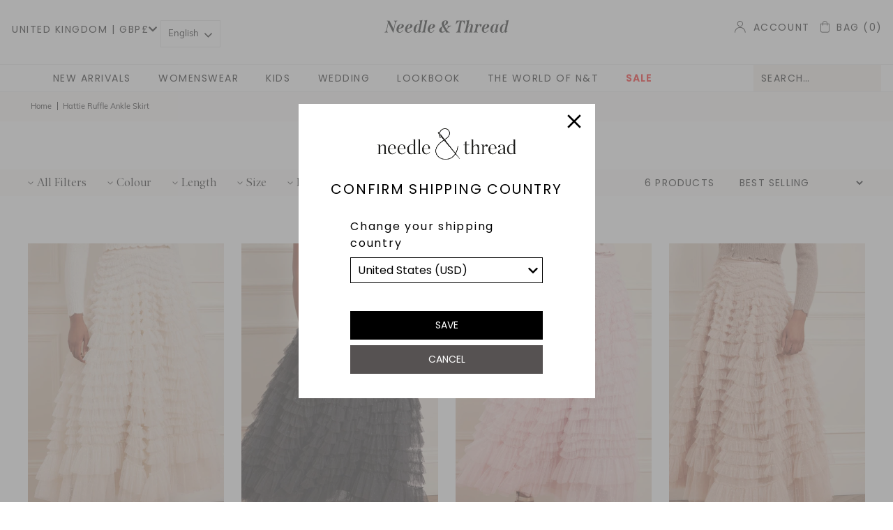

--- FILE ---
content_type: text/html; charset=utf-8
request_url: https://me.needleandthread.com/collections/hattie-ruffle-ankle-skirt
body_size: 50470
content:
<!DOCTYPE html>
<html lang="en-gb">
<head><script>GSXMLHttpRequest = XMLHttpRequest;</script>
  
  <script>
  const selectedStore = 'ME';
  </script><script src="//me.needleandthread.com/cdn/shop/t/298/assets/jquer.min.js?v=17056350018815022201690289000" type="text/javascript"></script>
<meta charset="utf-8">

	<!-- Begin SEO Manager -->	

	<title>
    Hattie Ruffle Ankle Skirt
</title>



	<!-- End SEO Manager -->	

	
<meta property="og:site_name" content="Needle &amp Thread">
<meta property="og:url" content="https://me.needleandthread.com/collections/hattie-ruffle-ankle-skirt">
<meta property="og:title" content="Hattie Ruffle Ankle Skirt">
<meta property="og:type" content="product.group">
<meta property="og:description" content="Shop the must have dresses, skirts, tops, jackets & knitwear at Needle & Thread, perfect for any occasion. Free shipping. Returns within 14 days.">

<meta name="twitter:site" content="@needlethreadltd?lang=en"><meta name="twitter:card" content="summary_large_image">
<meta name="twitter:title" content="Hattie Ruffle Ankle Skirt">
<meta name="twitter:description" content="Shop the must have dresses, skirts, tops, jackets & knitwear at Needle & Thread, perfect for any occasion. Free shipping. Returns within 14 days.">
<!-- Begin Href Lang Tags -->
 	<link rel="canonical" href="https://me.needleandthread.com/collections/hattie-ruffle-ankle-skirt">









<link rel="alternate" href="https://intl.needleandthread.com/collections/hattie-ruffle-ankle-skirt" hreflang="x-default" \="">




  
  
  
  
  
  
  
  
  
  
  
  
  
  
  
  
  
  
  
  
  
  
  
  
  
  
  



	<!-- End Href Lang Tags -->

    <meta name="viewport" content="width=device-width, initial-scale=1">

	<link rel="stylesheet" href="https://use.fontawesome.com/releases/v5.8.1/css/all.css" integrity="sha384-50oBUHEmvpQ+1lW4y57PTFmhCaXp0ML5d60M1M7uH2+nqUivzIebhndOJK28anvf" crossorigin="anonymous">
	<link rel="stylesheet" href="https://use.typekit.net/rqa3vdi.css">

	
	  <link rel="shortcut icon" href="//me.needleandthread.com/cdn/shop/files/N_T_Favicon_fbfd833d-2a7f-440f-8869-6501497dba7c_pico.png?v=1765560526" type="image/png">
	  <link rel="apple-touch-icon-precomposed" href="//me.needleandthread.com/cdn/shop/files/N_T_Favicon_fbfd833d-2a7f-440f-8869-6501497dba7c_57x57.png?v=1765560526">
	  <link rel="apple-touch-icon-precomposed" href="//me.needleandthread.com/cdn/shop/files/N_T_Favicon_fbfd833d-2a7f-440f-8869-6501497dba7c_114x114.png?v=1765560526">
	  <link rel="apple-touch-icon-precomposed" href="//me.needleandthread.com/cdn/shop/files/N_T_Favicon_fbfd833d-2a7f-440f-8869-6501497dba7c_72x72.png?v=1765560526">
	  <link rel="apple-touch-icon-precomposed" href="//me.needleandthread.com/cdn/shop/files/N_T_Favicon_fbfd833d-2a7f-440f-8869-6501497dba7c_144x144.png?v=1765560526">
	  <link rel="apple-touch-icon-precomposed" href="//me.needleandthread.com/cdn/shop/files/N_T_Favicon_fbfd833d-2a7f-440f-8869-6501497dba7c_60x60.png?v=1765560526">
	  <link rel="apple-touch-icon-precomposed" href="//me.needleandthread.com/cdn/shop/files/N_T_Favicon_fbfd833d-2a7f-440f-8869-6501497dba7c_120x120.png?v=1765560526">
	  <link rel="apple-touch-icon-precomposed" href="//me.needleandthread.com/cdn/shop/files/N_T_Favicon_fbfd833d-2a7f-440f-8869-6501497dba7c_76x76.png?v=1765560526">
	  <link rel="apple-touch-icon-precomposed" href="//me.needleandthread.com/cdn/shop/files/N_T_Favicon_fbfd833d-2a7f-440f-8869-6501497dba7c_152x152.png?v=1765560526">
	  <link rel="icon" type="image/png" href="//me.needleandthread.com/cdn/shop/files/N_T_Favicon_fbfd833d-2a7f-440f-8869-6501497dba7c_196x196.png?v=1765560526">
	  <link rel="icon" type="image/png" href="//me.needleandthread.com/cdn/shop/files/N_T_Favicon_fbfd833d-2a7f-440f-8869-6501497dba7c_96x96.png?v=1765560526">
	  <link rel="icon" type="image/png" href="//me.needleandthread.com/cdn/shop/files/N_T_Favicon_fbfd833d-2a7f-440f-8869-6501497dba7c_32x32.png?v=1765560526">
	  <link rel="icon" type="image/png" href="//me.needleandthread.com/cdn/shop/files/N_T_Favicon_fbfd833d-2a7f-440f-8869-6501497dba7c_16x16.png?v=1765560526">
	  <link rel="icon" type="image/png" href="//me.needleandthread.com/cdn/shop/files/N_T_Favicon_fbfd833d-2a7f-440f-8869-6501497dba7c_128x.png?v=1765560526">
	  <meta name="application-name" content="&nbsp;">
	  <meta name="msapplication-TileColor" content="#FFFFFF">
	  <meta name="msapplication-TileImage" content="//me.needleandthread.com/cdn/shop/files/N_T_Favicon_fbfd833d-2a7f-440f-8869-6501497dba7c_144x144.png?v=1765560526">
	  <meta name="msapplication-square70x70logo" content="//me.needleandthread.com/cdn/shop/files/N_T_Favicon_fbfd833d-2a7f-440f-8869-6501497dba7c_70x70.png?v=1765560526">
	  <meta name="msapplication-square150x150logo" content="//me.needleandthread.com/cdn/shop/files/N_T_Favicon_fbfd833d-2a7f-440f-8869-6501497dba7c_150x150.png?v=1765560526">
	  <meta name="msapplication-wide310x150logo" content="//me.needleandthread.com/cdn/shop/files/N_T_Favicon_fbfd833d-2a7f-440f-8869-6501497dba7c_310x150.png?v=1765560526">
	  <meta name="msapplication-square310x310logo" content="//me.needleandthread.com/cdn/shop/files/N_T_Favicon_fbfd833d-2a7f-440f-8869-6501497dba7c_310x310.png?v=1765560526">
	



<link href="//me.needleandthread.com/cdn/shop/t/298/assets/bundle.css?v=137221169418465872111766160183" rel="stylesheet" type="text/css" media="all">
	<link href="//me.needleandthread.com/cdn/shop/t/298/assets/custom.scss.css?v=127157497139735972791765361749" rel="stylesheet" type="text/css" media="all">

     <link href="//me.needleandthread.com/cdn/shop/t/298/assets/magnific-popup.css?v=20236816663788581811704359984" rel="stylesheet" type="text/css" media="all">

  	<script>window.performance && window.performance.mark && window.performance.mark('shopify.content_for_header.start');</script><meta id="shopify-digital-wallet" name="shopify-digital-wallet" content="/30481449098/digital_wallets/dialog">
<meta name="shopify-checkout-api-token" content="86d383388bbe1a81315136ce6f142457">
<link rel="alternate" type="application/atom+xml" title="Feed" href="/collections/hattie-ruffle-ankle-skirt.atom">
<link rel="alternate" type="application/json+oembed" href="https://me.needleandthread.com/collections/hattie-ruffle-ankle-skirt.oembed">
<script async="async" src="/checkouts/internal/preloads.js?locale=en-GB"></script>
<link rel="preconnect" href="https://shop.app" crossorigin="anonymous">
<script async="async" src="https://shop.app/checkouts/internal/preloads.js?locale=en-GB&shop_id=30481449098" crossorigin="anonymous"></script>
<script id="apple-pay-shop-capabilities" type="application/json">{"shopId":30481449098,"countryCode":"GB","currencyCode":"GBP","merchantCapabilities":["supports3DS"],"merchantId":"gid:\/\/shopify\/Shop\/30481449098","merchantName":"ME Needle \u0026 Thread Design Holdings Ltd","requiredBillingContactFields":["postalAddress","email","phone"],"requiredShippingContactFields":["postalAddress","email","phone"],"shippingType":"shipping","supportedNetworks":["visa","maestro","masterCard","amex","discover","elo"],"total":{"type":"pending","label":"ME Needle \u0026 Thread Design Holdings Ltd","amount":"1.00"},"shopifyPaymentsEnabled":true,"supportsSubscriptions":true}</script>
<script id="shopify-features" type="application/json">{"accessToken":"86d383388bbe1a81315136ce6f142457","betas":["rich-media-storefront-analytics"],"domain":"me.needleandthread.com","predictiveSearch":true,"shopId":30481449098,"locale":"en"}</script>
<script>var Shopify = Shopify || {};
Shopify.shop = "me-needleandthread.myshopify.com";
Shopify.locale = "en";
Shopify.currency = {"active":"GBP","rate":"1.0"};
Shopify.country = "GB";
Shopify.theme = {"name":"needle-and-thread-master\/stores\/master-me","id":130733146250,"schema_name":"Exo","schema_version":"1.0.0","theme_store_id":null,"role":"main"};
Shopify.theme.handle = "null";
Shopify.theme.style = {"id":null,"handle":null};
Shopify.cdnHost = "me.needleandthread.com/cdn";
Shopify.routes = Shopify.routes || {};
Shopify.routes.root = "/";</script>
<script type="module">!function(o){(o.Shopify=o.Shopify||{}).modules=!0}(window);</script>
<script>!function(o){function n(){var o=[];function n(){o.push(Array.prototype.slice.apply(arguments))}return n.q=o,n}var t=o.Shopify=o.Shopify||{};t.loadFeatures=n(),t.autoloadFeatures=n()}(window);</script>
<script>
  window.ShopifyPay = window.ShopifyPay || {};
  window.ShopifyPay.apiHost = "shop.app\/pay";
  window.ShopifyPay.redirectState = null;
</script>
<script id="shop-js-analytics" type="application/json">{"pageType":"collection"}</script>
<script defer="defer" async="" type="module" src="//me.needleandthread.com/cdn/shopifycloud/shop-js/modules/v2/client.init-shop-cart-sync_DtuiiIyl.en.esm.js"></script>
<script defer="defer" async="" type="module" src="//me.needleandthread.com/cdn/shopifycloud/shop-js/modules/v2/chunk.common_CUHEfi5Q.esm.js"></script>
<script type="module">
  await import("//me.needleandthread.com/cdn/shopifycloud/shop-js/modules/v2/client.init-shop-cart-sync_DtuiiIyl.en.esm.js");
await import("//me.needleandthread.com/cdn/shopifycloud/shop-js/modules/v2/chunk.common_CUHEfi5Q.esm.js");

  window.Shopify.SignInWithShop?.initShopCartSync?.({"fedCMEnabled":true,"windoidEnabled":true});

</script>
<script>
  window.Shopify = window.Shopify || {};
  if (!window.Shopify.featureAssets) window.Shopify.featureAssets = {};
  window.Shopify.featureAssets['shop-js'] = {"shop-cart-sync":["modules/v2/client.shop-cart-sync_DFoTY42P.en.esm.js","modules/v2/chunk.common_CUHEfi5Q.esm.js"],"init-fed-cm":["modules/v2/client.init-fed-cm_D2UNy1i2.en.esm.js","modules/v2/chunk.common_CUHEfi5Q.esm.js"],"init-shop-email-lookup-coordinator":["modules/v2/client.init-shop-email-lookup-coordinator_BQEe2rDt.en.esm.js","modules/v2/chunk.common_CUHEfi5Q.esm.js"],"shop-cash-offers":["modules/v2/client.shop-cash-offers_3CTtReFF.en.esm.js","modules/v2/chunk.common_CUHEfi5Q.esm.js","modules/v2/chunk.modal_BewljZkx.esm.js"],"shop-button":["modules/v2/client.shop-button_C6oxCjDL.en.esm.js","modules/v2/chunk.common_CUHEfi5Q.esm.js"],"init-windoid":["modules/v2/client.init-windoid_5pix8xhK.en.esm.js","modules/v2/chunk.common_CUHEfi5Q.esm.js"],"avatar":["modules/v2/client.avatar_BTnouDA3.en.esm.js"],"init-shop-cart-sync":["modules/v2/client.init-shop-cart-sync_DtuiiIyl.en.esm.js","modules/v2/chunk.common_CUHEfi5Q.esm.js"],"shop-toast-manager":["modules/v2/client.shop-toast-manager_BYv_8cH1.en.esm.js","modules/v2/chunk.common_CUHEfi5Q.esm.js"],"pay-button":["modules/v2/client.pay-button_FnF9EIkY.en.esm.js","modules/v2/chunk.common_CUHEfi5Q.esm.js"],"shop-login-button":["modules/v2/client.shop-login-button_CH1KUpOf.en.esm.js","modules/v2/chunk.common_CUHEfi5Q.esm.js","modules/v2/chunk.modal_BewljZkx.esm.js"],"init-customer-accounts-sign-up":["modules/v2/client.init-customer-accounts-sign-up_aj7QGgYS.en.esm.js","modules/v2/client.shop-login-button_CH1KUpOf.en.esm.js","modules/v2/chunk.common_CUHEfi5Q.esm.js","modules/v2/chunk.modal_BewljZkx.esm.js"],"init-shop-for-new-customer-accounts":["modules/v2/client.init-shop-for-new-customer-accounts_NbnYRf_7.en.esm.js","modules/v2/client.shop-login-button_CH1KUpOf.en.esm.js","modules/v2/chunk.common_CUHEfi5Q.esm.js","modules/v2/chunk.modal_BewljZkx.esm.js"],"init-customer-accounts":["modules/v2/client.init-customer-accounts_ppedhqCH.en.esm.js","modules/v2/client.shop-login-button_CH1KUpOf.en.esm.js","modules/v2/chunk.common_CUHEfi5Q.esm.js","modules/v2/chunk.modal_BewljZkx.esm.js"],"shop-follow-button":["modules/v2/client.shop-follow-button_CMIBBa6u.en.esm.js","modules/v2/chunk.common_CUHEfi5Q.esm.js","modules/v2/chunk.modal_BewljZkx.esm.js"],"lead-capture":["modules/v2/client.lead-capture_But0hIyf.en.esm.js","modules/v2/chunk.common_CUHEfi5Q.esm.js","modules/v2/chunk.modal_BewljZkx.esm.js"],"checkout-modal":["modules/v2/client.checkout-modal_BBxc70dQ.en.esm.js","modules/v2/chunk.common_CUHEfi5Q.esm.js","modules/v2/chunk.modal_BewljZkx.esm.js"],"shop-login":["modules/v2/client.shop-login_hM3Q17Kl.en.esm.js","modules/v2/chunk.common_CUHEfi5Q.esm.js","modules/v2/chunk.modal_BewljZkx.esm.js"],"payment-terms":["modules/v2/client.payment-terms_CAtGlQYS.en.esm.js","modules/v2/chunk.common_CUHEfi5Q.esm.js","modules/v2/chunk.modal_BewljZkx.esm.js"]};
</script>
<script>(function() {
  var isLoaded = false;
  function asyncLoad() {
    if (isLoaded) return;
    isLoaded = true;
    var urls = ["https:\/\/cdn.weglot.com\/weglot_script_tag.js?shop=me-needleandthread.myshopify.com","https:\/\/pixel.orichi.info\/Content\/orichipixel.min.js?v=638149557244157253\u0026shop=me-needleandthread.myshopify.com","https:\/\/cdn.shopify.com\/s\/files\/1\/0304\/8144\/9098\/t\/298\/assets\/booster_eu_cookie_30481449098.js?v=1692779602\u0026shop=me-needleandthread.myshopify.com","https:\/\/config.gorgias.chat\/bundle-loader\/01GYCBX3PSH720ZB61W7TZB2PK?source=shopify1click\u0026shop=me-needleandthread.myshopify.com","https:\/\/crossborder-integration.global-e.com\/resources\/js\/app?shop=me-needleandthread.myshopify.com","https:\/\/d1639lhkj5l89m.cloudfront.net\/js\/storefront\/uppromote.js?shop=me-needleandthread.myshopify.com","\/\/cdn.shopify.com\/proxy\/6edac08e06fd76fe4ff117c8dfb6896805766ff8f61c12c813a59feaadc4551a\/web.global-e.com\/merchant\/storefrontattributes?merchantid=1397\u0026shop=me-needleandthread.myshopify.com\u0026sp-cache-control=cHVibGljLCBtYXgtYWdlPTkwMA","https:\/\/cdn.adscale.com\/static\/ecom_js\/me-needleandthread\/add_item_to_cart.js?ver=20241008\u0026shop=me-needleandthread.myshopify.com","https:\/\/light.spicegems.org\/0\/js\/scripttags\/me-needleandthread\/country_redirect_cfcd208495d565ef66e7dff9f98764da.min.js?v=19\u0026shop=me-needleandthread.myshopify.com","https:\/\/cdn.pushowl.com\/latest\/sdks\/pushowl-shopify.js?subdomain=me-needleandthread\u0026environment=production\u0026guid=72aef1b1-3ca1-4772-a825-f7f99e7e7d63\u0026shop=me-needleandthread.myshopify.com","https:\/\/cdn.9gtb.com\/loader.js?g_cvt_id=6663a019-36c4-4fca-95fe-1f042ee9c1b8\u0026shop=me-needleandthread.myshopify.com"];
    for (var i = 0; i < urls.length; i++) {
      var s = document.createElement('script');
      s.type = 'text/javascript';
      s.async = true;
      s.src = urls[i];
      var x = document.getElementsByTagName('script')[0];
      x.parentNode.insertBefore(s, x);
    }
  };
  if(window.attachEvent) {
    window.attachEvent('onload', asyncLoad);
  } else {
    window.addEventListener('load', asyncLoad, false);
  }
})();</script>
<script id="__st">var __st={"a":30481449098,"offset":14400,"reqid":"7f28ece3-33d6-4ba0-8f3d-7694a326c1d1-1766348913","pageurl":"me.needleandthread.com\/collections\/hattie-ruffle-ankle-skirt","u":"15c4b1040338","p":"collection","rtyp":"collection","rid":298341269642};</script>
<script>window.ShopifyPaypalV4VisibilityTracking = true;</script>
<script id="captcha-bootstrap">!function(){'use strict';const t='contact',e='account',n='new_comment',o=[[t,t],['blogs',n],['comments',n],[t,'customer']],c=[[e,'customer_login'],[e,'guest_login'],[e,'recover_customer_password'],[e,'create_customer']],r=t=>t.map((([t,e])=>`form[action*='/${t}']:not([data-nocaptcha='true']) input[name='form_type'][value='${e}']`)).join(','),a=t=>()=>t?[...document.querySelectorAll(t)].map((t=>t.form)):[];function s(){const t=[...o],e=r(t);return a(e)}const i='password',u='form_key',d=['recaptcha-v3-token','g-recaptcha-response','h-captcha-response',i],f=()=>{try{return window.sessionStorage}catch{return}},m='__shopify_v',_=t=>t.elements[u];function p(t,e,n=!1){try{const o=window.sessionStorage,c=JSON.parse(o.getItem(e)),{data:r}=function(t){const{data:e,action:n}=t;return t[m]||n?{data:e,action:n}:{data:t,action:n}}(c);for(const[e,n]of Object.entries(r))t.elements[e]&&(t.elements[e].value=n);n&&o.removeItem(e)}catch(o){console.error('form repopulation failed',{error:o})}}const l='form_type',E='cptcha';function T(t){t.dataset[E]=!0}const w=window,h=w.document,L='Shopify',v='ce_forms',y='captcha';let A=!1;((t,e)=>{const n=(g='f06e6c50-85a8-45c8-87d0-21a2b65856fe',I='https://cdn.shopify.com/shopifycloud/storefront-forms-hcaptcha/ce_storefront_forms_captcha_hcaptcha.v1.5.2.iife.js',D={infoText:'Protected by hCaptcha',privacyText:'Privacy',termsText:'Terms'},(t,e,n)=>{const o=w[L][v],c=o.bindForm;if(c)return c(t,g,e,D).then(n);var r;o.q.push([[t,g,e,D],n]),r=I,A||(h.body.append(Object.assign(h.createElement('script'),{id:'captcha-provider',async:!0,src:r})),A=!0)});var g,I,D;w[L]=w[L]||{},w[L][v]=w[L][v]||{},w[L][v].q=[],w[L][y]=w[L][y]||{},w[L][y].protect=function(t,e){n(t,void 0,e),T(t)},Object.freeze(w[L][y]),function(t,e,n,w,h,L){const[v,y,A,g]=function(t,e,n){const i=e?o:[],u=t?c:[],d=[...i,...u],f=r(d),m=r(i),_=r(d.filter((([t,e])=>n.includes(e))));return[a(f),a(m),a(_),s()]}(w,h,L),I=t=>{const e=t.target;return e instanceof HTMLFormElement?e:e&&e.form},D=t=>v().includes(t);t.addEventListener('submit',(t=>{const e=I(t);if(!e)return;const n=D(e)&&!e.dataset.hcaptchaBound&&!e.dataset.recaptchaBound,o=_(e),c=g().includes(e)&&(!o||!o.value);(n||c)&&t.preventDefault(),c&&!n&&(function(t){try{if(!f())return;!function(t){const e=f();if(!e)return;const n=_(t);if(!n)return;const o=n.value;o&&e.removeItem(o)}(t);const e=Array.from(Array(32),(()=>Math.random().toString(36)[2])).join('');!function(t,e){_(t)||t.append(Object.assign(document.createElement('input'),{type:'hidden',name:u})),t.elements[u].value=e}(t,e),function(t,e){const n=f();if(!n)return;const o=[...t.querySelectorAll(`input[type='${i}']`)].map((({name:t})=>t)),c=[...d,...o],r={};for(const[a,s]of new FormData(t).entries())c.includes(a)||(r[a]=s);n.setItem(e,JSON.stringify({[m]:1,action:t.action,data:r}))}(t,e)}catch(e){console.error('failed to persist form',e)}}(e),e.submit())}));const S=(t,e)=>{t&&!t.dataset[E]&&(n(t,e.some((e=>e===t))),T(t))};for(const o of['focusin','change'])t.addEventListener(o,(t=>{const e=I(t);D(e)&&S(e,y())}));const B=e.get('form_key'),M=e.get(l),P=B&&M;t.addEventListener('DOMContentLoaded',(()=>{const t=y();if(P)for(const e of t)e.elements[l].value===M&&p(e,B);[...new Set([...A(),...v().filter((t=>'true'===t.dataset.shopifyCaptcha))])].forEach((e=>S(e,t)))}))}(h,new URLSearchParams(w.location.search),n,t,e,['guest_login'])})(!0,!0)}();</script>
<script integrity="sha256-4kQ18oKyAcykRKYeNunJcIwy7WH5gtpwJnB7kiuLZ1E=" data-source-attribution="shopify.loadfeatures" defer="defer" src="//me.needleandthread.com/cdn/shopifycloud/storefront/assets/storefront/load_feature-a0a9edcb.js" crossorigin="anonymous"></script>
<script crossorigin="anonymous" defer="defer" src="//me.needleandthread.com/cdn/shopifycloud/storefront/assets/shopify_pay/storefront-65b4c6d7.js?v=20250812"></script>
<script data-source-attribution="shopify.dynamic_checkout.dynamic.init">var Shopify=Shopify||{};Shopify.PaymentButton=Shopify.PaymentButton||{isStorefrontPortableWallets:!0,init:function(){window.Shopify.PaymentButton.init=function(){};var t=document.createElement("script");t.src="https://me.needleandthread.com/cdn/shopifycloud/portable-wallets/latest/portable-wallets.en.js",t.type="module",document.head.appendChild(t)}};
</script>
<script data-source-attribution="shopify.dynamic_checkout.buyer_consent">
  function portableWalletsHideBuyerConsent(e){var t=document.getElementById("shopify-buyer-consent"),n=document.getElementById("shopify-subscription-policy-button");t&&n&&(t.classList.add("hidden"),t.setAttribute("aria-hidden","true"),n.removeEventListener("click",e))}function portableWalletsShowBuyerConsent(e){var t=document.getElementById("shopify-buyer-consent"),n=document.getElementById("shopify-subscription-policy-button");t&&n&&(t.classList.remove("hidden"),t.removeAttribute("aria-hidden"),n.addEventListener("click",e))}window.Shopify?.PaymentButton&&(window.Shopify.PaymentButton.hideBuyerConsent=portableWalletsHideBuyerConsent,window.Shopify.PaymentButton.showBuyerConsent=portableWalletsShowBuyerConsent);
</script>
<script data-source-attribution="shopify.dynamic_checkout.cart.bootstrap">document.addEventListener("DOMContentLoaded",(function(){function t(){return document.querySelector("shopify-accelerated-checkout-cart, shopify-accelerated-checkout")}if(t())Shopify.PaymentButton.init();else{new MutationObserver((function(e,n){t()&&(Shopify.PaymentButton.init(),n.disconnect())})).observe(document.body,{childList:!0,subtree:!0})}}));
</script>
<link id="shopify-accelerated-checkout-styles" rel="stylesheet" media="screen" href="https://me.needleandthread.com/cdn/shopifycloud/portable-wallets/latest/accelerated-checkout-backwards-compat.css" crossorigin="anonymous">
<style id="shopify-accelerated-checkout-cart">
        #shopify-buyer-consent {
  margin-top: 1em;
  display: inline-block;
  width: 100%;
}

#shopify-buyer-consent.hidden {
  display: none;
}

#shopify-subscription-policy-button {
  background: none;
  border: none;
  padding: 0;
  text-decoration: underline;
  font-size: inherit;
  cursor: pointer;
}

#shopify-subscription-policy-button::before {
  box-shadow: none;
}

      </style>

<script>window.performance && window.performance.mark && window.performance.mark('shopify.content_for_header.end');</script>

    <meta name="facebook-domain-verification" content="ai6dg39unn5w7448ujoldr8wyho55o">



    <meta name="google-site-verification" content="3m54W4Yk8vFiagVE-aUZckZZm0med_BHwPnXnsNMqhk">

    <!-- noindex non-useful collection pages -->
      
        <meta name="robots" content="noindex, nofollow">
      
    <!-- noindex non-useful collection pages -->
    

    

    

   <script src="//me.needleandthread.com/cdn/shop/t/298/assets/search-form.js?v=4936562806614936591698137430" defer="defer"></script>
  
  
    <script>
        (function(w,d,s,l,i){w[l]=w[l]||[];w[l].push({'gtm.start':
        new Date().getTime(),event:'gtm.js'});var f=d.getElementsByTagName(s)[0],
        j=d.createElement(s),dl=l!='dataLayer'?'&l='+l:'';j.async=true;j.src=
        'https://www.googletagmanager.com/gtm.js?id='+i+dl;f.parentNode.insertBefore(j,f);
        })(window,document,'script','dataLayer','GTM-5GKR48V');
    </script>

<script type="text/javascript">
    var shopSymbol = '';
  </script>
  

  <!--Start Weglot Script-->
<script type="application/json" id="weglot-data">{"allLanguageUrls":{"en":"https://me.needleandthread.com/collections/hattie-ruffle-ankle-skirt","ar":"https://me.needleandthread.com/ar/collections/hattie-ruffle-ankle-skirt","el":"https://me.needleandthread.com/el/collections/hattie-ruffle-ankle-skirt","he":"https://me.needleandthread.com/he/collections/hattie-ruffle-ankle-skirt","ku":"https://me.needleandthread.com/ku/collections/hattie-ruffle-ankle-skirt","fa":"https://me.needleandthread.com/fa/collections/hattie-ruffle-ankle-skirt","tr":"https://me.needleandthread.com/tr/collections/hattie-ruffle-ankle-skirt"},"originalCanonicalUrl":"https://me.needleandthread.com/collections/hattie-ruffle-ankle-skirt","originalPath":"/collections/hattie-ruffle-ankle-skirt","settings":{"auto_switch":false,"auto_switch_fallback":null,"category":10,"custom_settings":{"button_style":{"with_name":true,"full_name":true,"is_dropdown":true,"with_flags":false,"flag_type":"rectangle_mat","custom_css":""},"switchers":[],"translate_search":false,"loading_bar":true,"hide_switcher":false,"translate_images":false,"subdomain":false,"wait_transition":true,"dynamic":""},"deleted_at":null,"dynamics":[],"excluded_blocks":[],"excluded_paths":[],"external_enabled":false,"host":"me.needleandthread.com","is_dns_set":true,"is_https":true,"language_from":"en","language_from_custom_flag":null,"language_from_custom_name":null,"languages":[{"connect_host_destination":null,"custom_code":null,"custom_flag":null,"custom_local_name":null,"custom_name":null,"enabled":true,"language_to":"ar"},{"connect_host_destination":null,"custom_code":null,"custom_flag":null,"custom_local_name":null,"custom_name":null,"enabled":true,"language_to":"el"},{"connect_host_destination":null,"custom_code":null,"custom_flag":null,"custom_local_name":null,"custom_name":null,"enabled":true,"language_to":"he"},{"connect_host_destination":null,"custom_code":null,"custom_flag":null,"custom_local_name":null,"custom_name":null,"enabled":true,"language_to":"ku"},{"connect_host_destination":null,"custom_code":null,"custom_flag":null,"custom_local_name":null,"custom_name":null,"enabled":true,"language_to":"fa"},{"connect_host_destination":null,"custom_code":null,"custom_flag":null,"custom_local_name":null,"custom_name":null,"enabled":true,"language_to":"tr"}],"media_enabled":false,"page_views_enabled":false,"technology_id":2,"technology_name":"Shopify","translation_engine":3,"url_type":"SUBDIRECTORY","versions":{"translation":1757511963,"slugTranslation":1759332980}}}</script>
<script src="//cdn.weglot.com/weglot.min.js"></script>
<script id="has-script-tags">Weglot.initialize({ 
  api_key:"wg_bc3cb98cf9af51a5a85134222df13e7a7", 
   switchers:[
             {
                button_style:{
                   with_name:true,
                   full_name:true,
                   is_dropdown:true,
                   with_flags:false,
                   custom_css:"",
                   flag_type:"rectangle_mat"
                },
                location:{
                   target:"#shopify-section-header .header__container:nth-of-type(1) .header__container-content",
                   sibling:".logo"
                }
             },
             {
                button_style:{
                   with_name:true,
                   full_name:true,
                   is_dropdown:true,
                   with_flags:false,
                   custom_css:"",
                   flag_type:"rectangle_mat"
                },
                location:{
                   target:".header__container--secondary .nav .weglot-mobile-container",
                   sibling:null
                }
             }
          ]
});</script>
<!--End Weglot Script-->


	<script type="text/javascript" src="//cdn.jsdelivr.net/npm/slick-carousel@1.8.1/slick/slick.min.js"></script>
  <link rel="stylesheet" type="text/css" href="//cdn.jsdelivr.net/npm/slick-carousel@1.8.1/slick/slick.css">

  

  

  <!-- "snippets/shogun-head.liquid" was not rendered, the associated app was uninstalled -->
  






  <script defer="" src="https://cdn.jsdelivr.net/npm/alpinejs@3.x.x/dist/cdn.min.js"></script>

  
  
    
<link rel="stylesheet" type="text/css" href="https://crossborder-integration.global-e.com/resources/css/1397/GB">
<script>
    GLBE_PARAMS = {
        appUrl: "https://crossborder-integration.global-e.com/",
        pixelUrl: "https://utils.global-e.com",
        pixelEnabled: true,
        geAppUrl: "https://web.global-e.com/",
        env: "Production",
        geCDNUrl: "https://webservices.global-e.com/",
        apiUrl: "https://api.global-e.com/",
        emi: "8uka",
        mid: "1397",
        hiddenElements: ".ge-hide,.afterpay-paragraph,form[action='https://payments.amazon.com/checkout/signin']",
        countryCode: "GB",
        countryName: "United Kingdom",
        currencyCode: "GBP",
        currencyName: "British Pound",
        locale: "en",
        operatedCountries: ["AE","BH","CY","EG","IL","JO","KW","LB","OM","QA","SA"],
        allowedCountries: [{ code: 'BH', name: 'Bahrain' }, { code: 'CY', name: 'Cyprus' }, { code: 'EG', name: 'Egypt' }, { code: 'IL', name: 'Israel' }, { code: 'JO', name: 'Jordan' }, { code: 'KW', name: 'Kuwait' }, { code: 'LB', name: 'Lebanon' }, { code: 'OM', name: 'Oman' }, { code: 'QA', name: 'Qatar' }, { code: 'SA', name: 'Saudi Arabia' }, { code: 'AE', name: 'United Arab Emirates' }, { code: 'GB', name: 'United Kingdom' }, ],
        c1Enabled:"False",
        siteId: "7ce243a1e1a2",
        isTokenEnabled: "true",
};
</script>

  
  
  
  
  
<!-- BEGIN app block: shopify://apps/klaviyo-email-marketing-sms/blocks/klaviyo-onsite-embed/2632fe16-c075-4321-a88b-50b567f42507 -->












  <script async="" src="https://static.klaviyo.com/onsite/js/TAXeGu/klaviyo.js?company_id=TAXeGu"></script>
  <script>!function(){if(!window.klaviyo){window._klOnsite=window._klOnsite||[];try{window.klaviyo=new Proxy({},{get:function(n,i){return"push"===i?function(){var n;(n=window._klOnsite).push.apply(n,arguments)}:function(){for(var n=arguments.length,o=new Array(n),w=0;w<n;w++)o[w]=arguments[w];var t="function"==typeof o[o.length-1]?o.pop():void 0,e=new Promise((function(n){window._klOnsite.push([i].concat(o,[function(i){t&&t(i),n(i)}]))}));return e}}})}catch(n){window.klaviyo=window.klaviyo||[],window.klaviyo.push=function(){var n;(n=window._klOnsite).push.apply(n,arguments)}}}}();</script>

  




  <script>
    window.klaviyoReviewsProductDesignMode = false
  </script>







<!-- END app block --><!-- BEGIN app block: shopify://apps/microsoft-clarity/blocks/clarity_js/31c3d126-8116-4b4a-8ba1-baeda7c4aeea -->
<script type="text/javascript">
  (function (c, l, a, r, i, t, y) {
    c[a] = c[a] || function () { (c[a].q = c[a].q || []).push(arguments); };
    t = l.createElement(r); t.async = 1; t.src = "https://www.clarity.ms/tag/" + i + "?ref=shopify";
    y = l.getElementsByTagName(r)[0]; y.parentNode.insertBefore(t, y);

    c.Shopify.loadFeatures([{ name: "consent-tracking-api", version: "0.1" }], error => {
      if (error) {
        console.error("Error loading Shopify features:", error);
        return;
      }

      c[a]('consentv2', {
        ad_Storage: c.Shopify.customerPrivacy.marketingAllowed() ? "granted" : "denied",
        analytics_Storage: c.Shopify.customerPrivacy.analyticsProcessingAllowed() ? "granted" : "denied",
      });
    });

    l.addEventListener("visitorConsentCollected", function (e) {
      c[a]('consentv2', {
        ad_Storage: e.detail.marketingAllowed ? "granted" : "denied",
        analytics_Storage: e.detail.analyticsAllowed ? "granted" : "denied",
      });
    });
  })(window, document, "clarity", "script", "sneaillmxi");
</script>



<!-- END app block --><script src="https://cdn.shopify.com/extensions/8d2c31d3-a828-4daf-820f-80b7f8e01c39/nova-eu-cookie-bar-gdpr-4/assets/nova-cookie-app-embed.js" type="text/javascript" defer="defer"></script>
<link href="https://cdn.shopify.com/extensions/8d2c31d3-a828-4daf-820f-80b7f8e01c39/nova-eu-cookie-bar-gdpr-4/assets/nova-cookie.css" rel="stylesheet" type="text/css" media="all">
<meta property="og:image" content="https://cdn.shopify.com/s/files/1/0304/8144/9098/files/N_T_Logo_Black_1200x628_3519f4fd-dcd8-4185-9c9a-540e18ca240f.jpg?v=1738765389">
<meta property="og:image:secure_url" content="https://cdn.shopify.com/s/files/1/0304/8144/9098/files/N_T_Logo_Black_1200x628_3519f4fd-dcd8-4185-9c9a-540e18ca240f.jpg?v=1738765389">
<meta property="og:image:width" content="1200">
<meta property="og:image:height" content="628">
<link href="https://monorail-edge.shopifysvc.com" rel="dns-prefetch">
<script>(function(){if ("sendBeacon" in navigator && "performance" in window) {try {var session_token_from_headers = performance.getEntriesByType('navigation')[0].serverTiming.find(x => x.name == '_s').description;} catch {var session_token_from_headers = undefined;}var session_cookie_matches = document.cookie.match(/_shopify_s=([^;]*)/);var session_token_from_cookie = session_cookie_matches && session_cookie_matches.length === 2 ? session_cookie_matches[1] : "";var session_token = session_token_from_headers || session_token_from_cookie || "";function handle_abandonment_event(e) {var entries = performance.getEntries().filter(function(entry) {return /monorail-edge.shopifysvc.com/.test(entry.name);});if (!window.abandonment_tracked && entries.length === 0) {window.abandonment_tracked = true;var currentMs = Date.now();var navigation_start = performance.timing.navigationStart;var payload = {shop_id: 30481449098,url: window.location.href,navigation_start,duration: currentMs - navigation_start,session_token,page_type: "collection"};window.navigator.sendBeacon("https://monorail-edge.shopifysvc.com/v1/produce", JSON.stringify({schema_id: "online_store_buyer_site_abandonment/1.1",payload: payload,metadata: {event_created_at_ms: currentMs,event_sent_at_ms: currentMs}}));}}window.addEventListener('pagehide', handle_abandonment_event);}}());</script>
<script id="web-pixels-manager-setup">(function e(e,d,r,n,o){if(void 0===o&&(o={}),!Boolean(null===(a=null===(i=window.Shopify)||void 0===i?void 0:i.analytics)||void 0===a?void 0:a.replayQueue)){var i,a;window.Shopify=window.Shopify||{};var t=window.Shopify;t.analytics=t.analytics||{};var s=t.analytics;s.replayQueue=[],s.publish=function(e,d,r){return s.replayQueue.push([e,d,r]),!0};try{self.performance.mark("wpm:start")}catch(e){}var l=function(){var e={modern:/Edge?\/(1{2}[4-9]|1[2-9]\d|[2-9]\d{2}|\d{4,})\.\d+(\.\d+|)|Firefox\/(1{2}[4-9]|1[2-9]\d|[2-9]\d{2}|\d{4,})\.\d+(\.\d+|)|Chrom(ium|e)\/(9{2}|\d{3,})\.\d+(\.\d+|)|(Maci|X1{2}).+ Version\/(15\.\d+|(1[6-9]|[2-9]\d|\d{3,})\.\d+)([,.]\d+|)( \(\w+\)|)( Mobile\/\w+|) Safari\/|Chrome.+OPR\/(9{2}|\d{3,})\.\d+\.\d+|(CPU[ +]OS|iPhone[ +]OS|CPU[ +]iPhone|CPU IPhone OS|CPU iPad OS)[ +]+(15[._]\d+|(1[6-9]|[2-9]\d|\d{3,})[._]\d+)([._]\d+|)|Android:?[ /-](13[3-9]|1[4-9]\d|[2-9]\d{2}|\d{4,})(\.\d+|)(\.\d+|)|Android.+Firefox\/(13[5-9]|1[4-9]\d|[2-9]\d{2}|\d{4,})\.\d+(\.\d+|)|Android.+Chrom(ium|e)\/(13[3-9]|1[4-9]\d|[2-9]\d{2}|\d{4,})\.\d+(\.\d+|)|SamsungBrowser\/([2-9]\d|\d{3,})\.\d+/,legacy:/Edge?\/(1[6-9]|[2-9]\d|\d{3,})\.\d+(\.\d+|)|Firefox\/(5[4-9]|[6-9]\d|\d{3,})\.\d+(\.\d+|)|Chrom(ium|e)\/(5[1-9]|[6-9]\d|\d{3,})\.\d+(\.\d+|)([\d.]+$|.*Safari\/(?![\d.]+ Edge\/[\d.]+$))|(Maci|X1{2}).+ Version\/(10\.\d+|(1[1-9]|[2-9]\d|\d{3,})\.\d+)([,.]\d+|)( \(\w+\)|)( Mobile\/\w+|) Safari\/|Chrome.+OPR\/(3[89]|[4-9]\d|\d{3,})\.\d+\.\d+|(CPU[ +]OS|iPhone[ +]OS|CPU[ +]iPhone|CPU IPhone OS|CPU iPad OS)[ +]+(10[._]\d+|(1[1-9]|[2-9]\d|\d{3,})[._]\d+)([._]\d+|)|Android:?[ /-](13[3-9]|1[4-9]\d|[2-9]\d{2}|\d{4,})(\.\d+|)(\.\d+|)|Mobile Safari.+OPR\/([89]\d|\d{3,})\.\d+\.\d+|Android.+Firefox\/(13[5-9]|1[4-9]\d|[2-9]\d{2}|\d{4,})\.\d+(\.\d+|)|Android.+Chrom(ium|e)\/(13[3-9]|1[4-9]\d|[2-9]\d{2}|\d{4,})\.\d+(\.\d+|)|Android.+(UC? ?Browser|UCWEB|U3)[ /]?(15\.([5-9]|\d{2,})|(1[6-9]|[2-9]\d|\d{3,})\.\d+)\.\d+|SamsungBrowser\/(5\.\d+|([6-9]|\d{2,})\.\d+)|Android.+MQ{2}Browser\/(14(\.(9|\d{2,})|)|(1[5-9]|[2-9]\d|\d{3,})(\.\d+|))(\.\d+|)|K[Aa][Ii]OS\/(3\.\d+|([4-9]|\d{2,})\.\d+)(\.\d+|)/},d=e.modern,r=e.legacy,n=navigator.userAgent;return n.match(d)?"modern":n.match(r)?"legacy":"unknown"}(),u="modern"===l?"modern":"legacy",c=(null!=n?n:{modern:"",legacy:""})[u],f=function(e){return[e.baseUrl,"/wpm","/b",e.hashVersion,"modern"===e.buildTarget?"m":"l",".js"].join("")}({baseUrl:d,hashVersion:r,buildTarget:u}),m=function(e){var d=e.version,r=e.bundleTarget,n=e.surface,o=e.pageUrl,i=e.monorailEndpoint;return{emit:function(e){var a=e.status,t=e.errorMsg,s=(new Date).getTime(),l=JSON.stringify({metadata:{event_sent_at_ms:s},events:[{schema_id:"web_pixels_manager_load/3.1",payload:{version:d,bundle_target:r,page_url:o,status:a,surface:n,error_msg:t},metadata:{event_created_at_ms:s}}]});if(!i)return console&&console.warn&&console.warn("[Web Pixels Manager] No Monorail endpoint provided, skipping logging."),!1;try{return self.navigator.sendBeacon.bind(self.navigator)(i,l)}catch(e){}var u=new XMLHttpRequest;try{return u.open("POST",i,!0),u.setRequestHeader("Content-Type","text/plain"),u.send(l),!0}catch(e){return console&&console.warn&&console.warn("[Web Pixels Manager] Got an unhandled error while logging to Monorail."),!1}}}}({version:r,bundleTarget:l,surface:e.surface,pageUrl:self.location.href,monorailEndpoint:e.monorailEndpoint});try{o.browserTarget=l,function(e){var d=e.src,r=e.async,n=void 0===r||r,o=e.onload,i=e.onerror,a=e.sri,t=e.scriptDataAttributes,s=void 0===t?{}:t,l=document.createElement("script"),u=document.querySelector("head"),c=document.querySelector("body");if(l.async=n,l.src=d,a&&(l.integrity=a,l.crossOrigin="anonymous"),s)for(var f in s)if(Object.prototype.hasOwnProperty.call(s,f))try{l.dataset[f]=s[f]}catch(e){}if(o&&l.addEventListener("load",o),i&&l.addEventListener("error",i),u)u.appendChild(l);else{if(!c)throw new Error("Did not find a head or body element to append the script");c.appendChild(l)}}({src:f,async:!0,onload:function(){if(!function(){var e,d;return Boolean(null===(d=null===(e=window.Shopify)||void 0===e?void 0:e.analytics)||void 0===d?void 0:d.initialized)}()){var d=window.webPixelsManager.init(e)||void 0;if(d){var r=window.Shopify.analytics;r.replayQueue.forEach((function(e){var r=e[0],n=e[1],o=e[2];d.publishCustomEvent(r,n,o)})),r.replayQueue=[],r.publish=d.publishCustomEvent,r.visitor=d.visitor,r.initialized=!0}}},onerror:function(){return m.emit({status:"failed",errorMsg:"".concat(f," has failed to load")})},sri:function(e){var d=/^sha384-[A-Za-z0-9+/=]+$/;return"string"==typeof e&&d.test(e)}(c)?c:"",scriptDataAttributes:o}),m.emit({status:"loading"})}catch(e){m.emit({status:"failed",errorMsg:(null==e?void 0:e.message)||"Unknown error"})}}})({shopId: 30481449098,storefrontBaseUrl: "https://me.needleandthread.com",extensionsBaseUrl: "https://extensions.shopifycdn.com/cdn/shopifycloud/web-pixels-manager",monorailEndpoint: "https://monorail-edge.shopifysvc.com/unstable/produce_batch",surface: "storefront-renderer",enabledBetaFlags: ["2dca8a86"],webPixelsConfigList: [{"id":"2510061952","configuration":"{\"accountID\":\"TAXeGu\",\"webPixelConfig\":\"eyJlbmFibGVBZGRlZFRvQ2FydEV2ZW50cyI6IHRydWV9\"}","eventPayloadVersion":"v1","runtimeContext":"STRICT","scriptVersion":"524f6c1ee37bacdca7657a665bdca589","type":"APP","apiClientId":123074,"privacyPurposes":["ANALYTICS","MARKETING"],"dataSharingAdjustments":{"protectedCustomerApprovalScopes":["read_customer_address","read_customer_email","read_customer_name","read_customer_personal_data","read_customer_phone"]}},{"id":"2223669632","configuration":"{\"projectId\":\"sneaillmxi\"}","eventPayloadVersion":"v1","runtimeContext":"STRICT","scriptVersion":"737156edc1fafd4538f270df27821f1c","type":"APP","apiClientId":240074326017,"privacyPurposes":[],"capabilities":["advanced_dom_events"],"dataSharingAdjustments":{"protectedCustomerApprovalScopes":["read_customer_personal_data"]}},{"id":"2148368768","configuration":"{\"shopId\":\"145579\",\"env\":\"production\",\"metaData\":\"[]\"}","eventPayloadVersion":"v1","runtimeContext":"STRICT","scriptVersion":"ed0b017f0184e34e4ee251463785a0e9","type":"APP","apiClientId":2773553,"privacyPurposes":[],"dataSharingAdjustments":{"protectedCustomerApprovalScopes":["read_customer_address","read_customer_email","read_customer_name","read_customer_personal_data","read_customer_phone"]}},{"id":"2120679808","configuration":"{\"config\":\"{\\\"google_tag_ids\\\":[\\\"G-1693XH0034\\\"],\\\"target_country\\\":\\\"ZZ\\\",\\\"gtag_events\\\":[{\\\"type\\\":\\\"begin_checkout\\\",\\\"action_label\\\":\\\"G-1693XH0034\\\"},{\\\"type\\\":\\\"search\\\",\\\"action_label\\\":\\\"G-1693XH0034\\\"},{\\\"type\\\":\\\"view_item\\\",\\\"action_label\\\":\\\"G-1693XH0034\\\"},{\\\"type\\\":\\\"purchase\\\",\\\"action_label\\\":\\\"G-1693XH0034\\\"},{\\\"type\\\":\\\"page_view\\\",\\\"action_label\\\":\\\"G-1693XH0034\\\"},{\\\"type\\\":\\\"add_payment_info\\\",\\\"action_label\\\":\\\"G-1693XH0034\\\"},{\\\"type\\\":\\\"add_to_cart\\\",\\\"action_label\\\":\\\"G-1693XH0034\\\"}],\\\"enable_monitoring_mode\\\":false}\"}","eventPayloadVersion":"v1","runtimeContext":"OPEN","scriptVersion":"b2a88bafab3e21179ed38636efcd8a93","type":"APP","apiClientId":1780363,"privacyPurposes":[],"dataSharingAdjustments":{"protectedCustomerApprovalScopes":["read_customer_address","read_customer_email","read_customer_name","read_customer_personal_data","read_customer_phone"]}},{"id":"1966932352","configuration":"{ \"accountID\": \"234\", \"domain\": \"me-needleandthread.myshopify.com\" }","eventPayloadVersion":"v1","runtimeContext":"STRICT","scriptVersion":"a42accbda36504824bd9b69975e29aea","type":"APP","apiClientId":5113899,"privacyPurposes":["ANALYTICS","MARKETING","SALE_OF_DATA"],"dataSharingAdjustments":{"protectedCustomerApprovalScopes":["read_customer_email","read_customer_name","read_customer_personal_data","read_customer_phone"]}},{"id":"164528266","configuration":"{\"pixel_id\":\"288230638700204\",\"pixel_type\":\"facebook_pixel\"}","eventPayloadVersion":"v1","runtimeContext":"OPEN","scriptVersion":"ca16bc87fe92b6042fbaa3acc2fbdaa6","type":"APP","apiClientId":2329312,"privacyPurposes":["ANALYTICS","MARKETING","SALE_OF_DATA"],"dataSharingAdjustments":{"protectedCustomerApprovalScopes":["read_customer_address","read_customer_email","read_customer_name","read_customer_personal_data","read_customer_phone"]}},{"id":"132841610","configuration":"{\"accountId\":\"Global-e\",\"merchantId\":\"1397\",\"baseApiUrl\":\"https:\/\/checkout-service.global-e.com\/api\/v1\",\"siteId\":\"7ce243a1e1a2\",\"BorderfreeMetaCAPIEnabled\":\"True\",\"FT_IsLegacyAnalyticsSDKEnabled\":\"True\",\"FT_IsAnalyticsSDKEnabled\":\"False\",\"CDNUrl\":\"https:\/\/webservices.global-e.com\/\",\"BfGoogleAdsEnabled\":\"true\"}","eventPayloadVersion":"v1","runtimeContext":"STRICT","scriptVersion":"4af8ef69ceed61f6ebb36c9d89db0d0d","type":"APP","apiClientId":5806573,"privacyPurposes":["SALE_OF_DATA"],"dataSharingAdjustments":{"protectedCustomerApprovalScopes":["read_customer_address","read_customer_email","read_customer_name","read_customer_personal_data","read_customer_phone"]}},{"id":"98631818","configuration":"{\"subdomain\": \"me-needleandthread\"}","eventPayloadVersion":"v1","runtimeContext":"STRICT","scriptVersion":"ac832d1a78afab03c3f2c3da1ef5eb32","type":"APP","apiClientId":1615517,"privacyPurposes":["ANALYTICS","MARKETING","SALE_OF_DATA"],"dataSharingAdjustments":{"protectedCustomerApprovalScopes":["read_customer_address","read_customer_email","read_customer_name","read_customer_personal_data","read_customer_phone"]}},{"id":"85459082","configuration":"{\"tenantId\":\"88170cd6-40b1-446d-aeb9-8541b53af3eb\", \"shop\":\"me-needleandthread.myshopify.com\"}","eventPayloadVersion":"v1","runtimeContext":"STRICT","scriptVersion":"aecc2e21ca41aa0ccd0fd68bb810007d","type":"APP","apiClientId":4294333,"privacyPurposes":["ANALYTICS","MARKETING","SALE_OF_DATA"],"dataSharingAdjustments":{"protectedCustomerApprovalScopes":["read_customer_address","read_customer_email","read_customer_name","read_customer_personal_data","read_customer_phone"]}},{"id":"31457418","eventPayloadVersion":"1","runtimeContext":"LAX","scriptVersion":"2","type":"CUSTOM","privacyPurposes":[],"name":"GTM"},{"id":"shopify-app-pixel","configuration":"{}","eventPayloadVersion":"v1","runtimeContext":"STRICT","scriptVersion":"0450","apiClientId":"shopify-pixel","type":"APP","privacyPurposes":["ANALYTICS","MARKETING"]},{"id":"shopify-custom-pixel","eventPayloadVersion":"v1","runtimeContext":"LAX","scriptVersion":"0450","apiClientId":"shopify-pixel","type":"CUSTOM","privacyPurposes":["ANALYTICS","MARKETING"]}],isMerchantRequest: false,initData: {"shop":{"name":"ME Needle \u0026 Thread Design Holdings Ltd","paymentSettings":{"currencyCode":"GBP"},"myshopifyDomain":"me-needleandthread.myshopify.com","countryCode":"GB","storefrontUrl":"https:\/\/me.needleandthread.com"},"customer":null,"cart":null,"checkout":null,"productVariants":[],"purchasingCompany":null},},"https://me.needleandthread.com/cdn","1e0b1122w61c904dfpc855754am2b403ea2",{"modern":"","legacy":""},{"shopId":"30481449098","storefrontBaseUrl":"https:\/\/me.needleandthread.com","extensionBaseUrl":"https:\/\/extensions.shopifycdn.com\/cdn\/shopifycloud\/web-pixels-manager","surface":"storefront-renderer","enabledBetaFlags":"[\"2dca8a86\"]","isMerchantRequest":"false","hashVersion":"1e0b1122w61c904dfpc855754am2b403ea2","publish":"custom","events":"[[\"page_viewed\",{}],[\"collection_viewed\",{\"collection\":{\"id\":\"298341269642\",\"title\":\"Hattie Ruffle Ankle Skirt\",\"productVariants\":[{\"price\":{\"amount\":351.0,\"currencyCode\":\"GBP\"},\"product\":{\"title\":\"Hattie Ruffle Ankle Skirt\",\"vendor\":\"Needle \u0026 Thread Holding LTD\",\"id\":\"7831805558922\",\"untranslatedTitle\":\"Hattie Ruffle Ankle Skirt\",\"url\":\"\/products\/hattie-ruffle-ankle-skirt-cream\",\"type\":\"Clothing\"},\"id\":\"43969636696202\",\"image\":{\"src\":\"\/\/me.needleandthread.com\/cdn\/shop\/products\/HATTIERUFFLEANKLESKIRT-ANKLESKIRT-CREAM-NEEDLE_THREAD-1.jpg?v=1699610699\"},\"sku\":\"SK-AN-01-RPS24-CRM-4\",\"title\":\"Champagne \/ UK 4\",\"untranslatedTitle\":\"Champagne \/ UK 4\"},{\"price\":{\"amount\":351.0,\"currencyCode\":\"GBP\"},\"product\":{\"title\":\"Hattie Ruffle Ankle Skirt\",\"vendor\":\"Needle \u0026 Thread Holding LTD\",\"id\":\"7893830074506\",\"untranslatedTitle\":\"Hattie Ruffle Ankle Skirt\",\"url\":\"\/products\/hattie-ruffle-ankle-skirt-graphite\",\"type\":\"Clothing\"},\"id\":\"44253104078986\",\"image\":{\"src\":\"\/\/me.needleandthread.com\/cdn\/shop\/files\/HATTIERUFFLEANKLESKIRT-SKIRT-GRAPHITE-NEEDLE_THREAD-1.jpg?v=1707996659\"},\"sku\":\"SK-AN-02-RSS24-GRT-4\",\"title\":\"Black \/ UK 4\",\"untranslatedTitle\":\"Black \/ UK 4\"},{\"price\":{\"amount\":351.0,\"currencyCode\":\"GBP\"},\"product\":{\"title\":\"Hattie Ruffle Ankle Skirt\",\"vendor\":\"Needle \u0026 Thread Holding LTD\",\"id\":\"7831805526154\",\"untranslatedTitle\":\"Hattie Ruffle Ankle Skirt\",\"url\":\"\/products\/hattie-ruffle-ankle-skirt-peony-pink\",\"type\":\"Clothing\"},\"id\":\"43969636335754\",\"image\":{\"src\":\"\/\/me.needleandthread.com\/cdn\/shop\/products\/HATTIERUFFLEANKLESKIRT-ANKLESKIRT-PEONYPINK-NEEDLE_THREAD-1.jpg?v=1699610692\"},\"sku\":\"SK-AN-01-RPS24-PNY-4\",\"title\":\"Pink \/ UK 4\",\"untranslatedTitle\":\"Pink \/ UK 4\"},{\"price\":{\"amount\":351.0,\"currencyCode\":\"GBP\"},\"product\":{\"title\":\"Hattie Ruffle Ankle Skirt\",\"vendor\":\"Needle \u0026 Thread Holding LTD\",\"id\":\"7831805493386\",\"untranslatedTitle\":\"Hattie Ruffle Ankle Skirt\",\"url\":\"\/products\/hattie-ruffle-ankle-skirt-pebble\",\"type\":\"Clothing\"},\"id\":\"43969635942538\",\"image\":{\"src\":\"\/\/me.needleandthread.com\/cdn\/shop\/products\/HATTIERUFFLEANKLESKIRT-ANKLESKIRT-PEBBLE-NEEDLE_THREAD-1.jpg?v=1699610685\"},\"sku\":\"SK-AN-01-RPS24-PBL-4\",\"title\":\"Beige \/ UK 4\",\"untranslatedTitle\":\"Beige \/ UK 4\"},{\"price\":{\"amount\":255.0,\"currencyCode\":\"GBP\"},\"product\":{\"title\":\"Ophelia Ditsy Hattie Ruffle Ankle Skirt\",\"vendor\":\"Needle \u0026 Thread Holding LTD\",\"id\":\"14837956870528\",\"untranslatedTitle\":\"Ophelia Ditsy Hattie Ruffle Ankle Skirt\",\"url\":\"\/products\/ophelia-ditsy-hattie-ruffle-ankle-skirt-moonshine-blue\",\"type\":\"Clothing\"},\"id\":\"52567792746880\",\"image\":{\"src\":\"\/\/me.needleandthread.com\/cdn\/shop\/files\/OPHELIADITSYHATTIERUFFLEANKLESKIRT-ANKLESKIRT-MOONSHINEBLUE-NEEDLE_THREAD-5.jpg?v=1732292694\"},\"sku\":\"SK-AN-02-RPS25-MOB-4\",\"title\":\"Multi \/ UK 4\",\"untranslatedTitle\":\"Multi \/ UK 4\"},{\"price\":{\"amount\":258.0,\"currencyCode\":\"GBP\"},\"product\":{\"title\":\"Hattie Ruffle Ankle Skirt\",\"vendor\":\"Needle \u0026 Thread Holding LTD\",\"id\":\"8291286253706\",\"untranslatedTitle\":\"Hattie Ruffle Ankle Skirt\",\"url\":\"\/products\/hattie-ruffle-ankle-skirt-navy\",\"type\":\"Clothing\"},\"id\":\"45465479250058\",\"image\":{\"src\":\"\/\/me.needleandthread.com\/cdn\/shop\/files\/HATTIERUFFLEANKLESKIRT-ANKLESKIRT-MIDNIGHT-NEEDLE_THREAD-1.jpg?v=1727269268\"},\"sku\":\"SK-AN-04-RCR25-NVY-4\",\"title\":\"Blue \/ UK 4\",\"untranslatedTitle\":\"Blue \/ UK 4\"}]}}]]"});</script><script>
  window.ShopifyAnalytics = window.ShopifyAnalytics || {};
  window.ShopifyAnalytics.meta = window.ShopifyAnalytics.meta || {};
  window.ShopifyAnalytics.meta.currency = 'GBP';
  var meta = {"products":[{"id":7831805558922,"gid":"gid:\/\/shopify\/Product\/7831805558922","vendor":"Needle \u0026 Thread Holding LTD","type":"Clothing","variants":[{"id":43969636696202,"price":35100,"name":"Hattie Ruffle Ankle Skirt - Champagne \/ UK 4","public_title":"Champagne \/ UK 4","sku":"SK-AN-01-RPS24-CRM-4"},{"id":43969636728970,"price":35100,"name":"Hattie Ruffle Ankle Skirt - Champagne \/ UK 6","public_title":"Champagne \/ UK 6","sku":"SK-AN-01-RPS24-CRM-6"},{"id":43969636761738,"price":35100,"name":"Hattie Ruffle Ankle Skirt - Champagne \/ UK 8","public_title":"Champagne \/ UK 8","sku":"SK-AN-01-RPS24-CRM-8"},{"id":43969636794506,"price":35100,"name":"Hattie Ruffle Ankle Skirt - Champagne \/ UK 10","public_title":"Champagne \/ UK 10","sku":"SK-AN-01-RPS24-CRM-10"},{"id":43969636827274,"price":35100,"name":"Hattie Ruffle Ankle Skirt - Champagne \/ UK 12","public_title":"Champagne \/ UK 12","sku":"SK-AN-01-RPS24-CRM-12"},{"id":43969636860042,"price":35100,"name":"Hattie Ruffle Ankle Skirt - Champagne \/ UK 14","public_title":"Champagne \/ UK 14","sku":"SK-AN-01-RPS24-CRM-14"},{"id":43969636892810,"price":35100,"name":"Hattie Ruffle Ankle Skirt - Champagne \/ UK 16","public_title":"Champagne \/ UK 16","sku":"SK-AN-01-RPS24-CRM-16"},{"id":43969636925578,"price":35100,"name":"Hattie Ruffle Ankle Skirt - Champagne \/ UK 18","public_title":"Champagne \/ UK 18","sku":"SK-AN-01-RPS24-CRM-18"}],"remote":false},{"id":7893830074506,"gid":"gid:\/\/shopify\/Product\/7893830074506","vendor":"Needle \u0026 Thread Holding LTD","type":"Clothing","variants":[{"id":44253104078986,"price":35100,"name":"Hattie Ruffle Ankle Skirt - Black \/ UK 4","public_title":"Black \/ UK 4","sku":"SK-AN-02-RSS24-GRT-4"},{"id":44253104111754,"price":35100,"name":"Hattie Ruffle Ankle Skirt - Black \/ UK 6","public_title":"Black \/ UK 6","sku":"SK-AN-02-RSS24-GRT-6"},{"id":44253104144522,"price":35100,"name":"Hattie Ruffle Ankle Skirt - Black \/ UK 8","public_title":"Black \/ UK 8","sku":"SK-AN-02-RSS24-GRT-8"},{"id":44253104177290,"price":35100,"name":"Hattie Ruffle Ankle Skirt - Black \/ UK 10","public_title":"Black \/ UK 10","sku":"SK-AN-02-RSS24-GRT-10"},{"id":44253104210058,"price":35100,"name":"Hattie Ruffle Ankle Skirt - Black \/ UK 12","public_title":"Black \/ UK 12","sku":"SK-AN-02-RSS24-GRT-12"},{"id":44253104242826,"price":35100,"name":"Hattie Ruffle Ankle Skirt - Black \/ UK 14","public_title":"Black \/ UK 14","sku":"SK-AN-02-RSS24-GRT-14"},{"id":44253104275594,"price":35100,"name":"Hattie Ruffle Ankle Skirt - Black \/ UK 16","public_title":"Black \/ UK 16","sku":"SK-AN-02-RSS24-GRT-16"},{"id":44253104308362,"price":35100,"name":"Hattie Ruffle Ankle Skirt - Black \/ UK 18","public_title":"Black \/ UK 18","sku":"SK-AN-02-RSS24-GRT-18"},{"id":44253104341130,"price":35100,"name":"Hattie Ruffle Ankle Skirt - Black \/ UK 20","public_title":"Black \/ UK 20","sku":"SK-AN-02-RSS24-GRT-20"}],"remote":false},{"id":7831805526154,"gid":"gid:\/\/shopify\/Product\/7831805526154","vendor":"Needle \u0026 Thread Holding LTD","type":"Clothing","variants":[{"id":43969636335754,"price":35100,"name":"Hattie Ruffle Ankle Skirt - Pink \/ UK 4","public_title":"Pink \/ UK 4","sku":"SK-AN-01-RPS24-PNY-4"},{"id":43969636368522,"price":35100,"name":"Hattie Ruffle Ankle Skirt - Pink \/ UK 6","public_title":"Pink \/ UK 6","sku":"SK-AN-01-RPS24-PNY-6"},{"id":43969636401290,"price":35100,"name":"Hattie Ruffle Ankle Skirt - Pink \/ UK 8","public_title":"Pink \/ UK 8","sku":"SK-AN-01-RPS24-PNY-8"},{"id":43969636434058,"price":35100,"name":"Hattie Ruffle Ankle Skirt - Pink \/ UK 10","public_title":"Pink \/ UK 10","sku":"SK-AN-01-RPS24-PNY-10"},{"id":43969636466826,"price":35100,"name":"Hattie Ruffle Ankle Skirt - Pink \/ UK 12","public_title":"Pink \/ UK 12","sku":"SK-AN-01-RPS24-PNY-12"},{"id":43969636499594,"price":35100,"name":"Hattie Ruffle Ankle Skirt - Pink \/ UK 14","public_title":"Pink \/ UK 14","sku":"SK-AN-01-RPS24-PNY-14"},{"id":43969636532362,"price":35100,"name":"Hattie Ruffle Ankle Skirt - Pink \/ UK 16","public_title":"Pink \/ UK 16","sku":"SK-AN-01-RPS24-PNY-16"},{"id":43969636565130,"price":35100,"name":"Hattie Ruffle Ankle Skirt - Pink \/ UK 18","public_title":"Pink \/ UK 18","sku":"SK-AN-01-RPS24-PNY-18"}],"remote":false},{"id":7831805493386,"gid":"gid:\/\/shopify\/Product\/7831805493386","vendor":"Needle \u0026 Thread Holding LTD","type":"Clothing","variants":[{"id":43969635942538,"price":35100,"name":"Hattie Ruffle Ankle Skirt - Beige \/ UK 4","public_title":"Beige \/ UK 4","sku":"SK-AN-01-RPS24-PBL-4"},{"id":43969635975306,"price":35100,"name":"Hattie Ruffle Ankle Skirt - Beige \/ UK 6","public_title":"Beige \/ UK 6","sku":"SK-AN-01-RPS24-PBL-6"},{"id":43969636008074,"price":35100,"name":"Hattie Ruffle Ankle Skirt - Beige \/ UK 8","public_title":"Beige \/ UK 8","sku":"SK-AN-01-RPS24-PBL-8"},{"id":43969636040842,"price":35100,"name":"Hattie Ruffle Ankle Skirt - Beige \/ UK 10","public_title":"Beige \/ UK 10","sku":"SK-AN-01-RPS24-PBL-10"},{"id":43969636073610,"price":35100,"name":"Hattie Ruffle Ankle Skirt - Beige \/ UK 12","public_title":"Beige \/ UK 12","sku":"SK-AN-01-RPS24-PBL-12"},{"id":43969636106378,"price":35100,"name":"Hattie Ruffle Ankle Skirt - Beige \/ UK 14","public_title":"Beige \/ UK 14","sku":"SK-AN-01-RPS24-PBL-14"},{"id":43969636139146,"price":35100,"name":"Hattie Ruffle Ankle Skirt - Beige \/ UK 16","public_title":"Beige \/ UK 16","sku":"SK-AN-01-RPS24-PBL-16"},{"id":43969636171914,"price":35100,"name":"Hattie Ruffle Ankle Skirt - Beige \/ UK 18","public_title":"Beige \/ UK 18","sku":"SK-AN-01-RPS24-PBL-18"}],"remote":false},{"id":14837956870528,"gid":"gid:\/\/shopify\/Product\/14837956870528","vendor":"Needle \u0026 Thread Holding LTD","type":"Clothing","variants":[{"id":52567792746880,"price":25500,"name":"Ophelia Ditsy Hattie Ruffle Ankle Skirt - Multi \/ UK 4","public_title":"Multi \/ UK 4","sku":"SK-AN-02-RPS25-MOB-4"},{"id":52567792779648,"price":25500,"name":"Ophelia Ditsy Hattie Ruffle Ankle Skirt - Multi \/ UK 6","public_title":"Multi \/ UK 6","sku":"SK-AN-02-RPS25-MOB-6"},{"id":52567792812416,"price":25500,"name":"Ophelia Ditsy Hattie Ruffle Ankle Skirt - Multi \/ UK 8","public_title":"Multi \/ UK 8","sku":"SK-AN-02-RPS25-MOB-8"},{"id":52567792845184,"price":25500,"name":"Ophelia Ditsy Hattie Ruffle Ankle Skirt - Multi \/ UK 10","public_title":"Multi \/ UK 10","sku":"SK-AN-02-RPS25-MOB-10"},{"id":52567792877952,"price":25500,"name":"Ophelia Ditsy Hattie Ruffle Ankle Skirt - Multi \/ UK 12","public_title":"Multi \/ UK 12","sku":"SK-AN-02-RPS25-MOB-12"},{"id":52567792910720,"price":25500,"name":"Ophelia Ditsy Hattie Ruffle Ankle Skirt - Multi \/ UK 14","public_title":"Multi \/ UK 14","sku":"SK-AN-02-RPS25-MOB-14"},{"id":52567792943488,"price":25500,"name":"Ophelia Ditsy Hattie Ruffle Ankle Skirt - Multi \/ UK 16","public_title":"Multi \/ UK 16","sku":"SK-AN-02-RPS25-MOB-16"},{"id":52567792976256,"price":25500,"name":"Ophelia Ditsy Hattie Ruffle Ankle Skirt - Multi \/ UK 18","public_title":"Multi \/ UK 18","sku":"SK-AN-02-RPS25-MOB-18"}],"remote":false},{"id":8291286253706,"gid":"gid:\/\/shopify\/Product\/8291286253706","vendor":"Needle \u0026 Thread Holding LTD","type":"Clothing","variants":[{"id":45465479250058,"price":25800,"name":"Hattie Ruffle Ankle Skirt - Blue \/ UK 4","public_title":"Blue \/ UK 4","sku":"SK-AN-04-RCR25-NVY-4"},{"id":45465479282826,"price":25800,"name":"Hattie Ruffle Ankle Skirt - Blue \/ UK 6","public_title":"Blue \/ UK 6","sku":"SK-AN-04-RCR25-NVY-6"},{"id":45465479315594,"price":25800,"name":"Hattie Ruffle Ankle Skirt - Blue \/ UK 8","public_title":"Blue \/ UK 8","sku":"SK-AN-04-RCR25-NVY-8"},{"id":45465479348362,"price":25800,"name":"Hattie Ruffle Ankle Skirt - Blue \/ UK 10","public_title":"Blue \/ UK 10","sku":"SK-AN-04-RCR25-NVY-10"},{"id":45465479381130,"price":25800,"name":"Hattie Ruffle Ankle Skirt - Blue \/ UK 12","public_title":"Blue \/ UK 12","sku":"SK-AN-04-RCR25-NVY-12"},{"id":45465479413898,"price":25800,"name":"Hattie Ruffle Ankle Skirt - Blue \/ UK 14","public_title":"Blue \/ UK 14","sku":"SK-AN-04-RCR25-NVY-14"},{"id":45465479446666,"price":25800,"name":"Hattie Ruffle Ankle Skirt - Blue \/ UK 16","public_title":"Blue \/ UK 16","sku":"SK-AN-04-RCR25-NVY-16"},{"id":45465479479434,"price":25800,"name":"Hattie Ruffle Ankle Skirt - Blue \/ UK 18","public_title":"Blue \/ UK 18","sku":"SK-AN-04-RCR25-NVY-18"}],"remote":false}],"page":{"pageType":"collection","resourceType":"collection","resourceId":298341269642}};
  for (var attr in meta) {
    window.ShopifyAnalytics.meta[attr] = meta[attr];
  }
</script>
<script class="analytics">
  (function () {
    var customDocumentWrite = function(content) {
      var jquery = null;

      if (window.jQuery) {
        jquery = window.jQuery;
      } else if (window.Checkout && window.Checkout.$) {
        jquery = window.Checkout.$;
      }

      if (jquery) {
        jquery('body').append(content);
      }
    };

    var hasLoggedConversion = function(token) {
      if (token) {
        return document.cookie.indexOf('loggedConversion=' + token) !== -1;
      }
      return false;
    }

    var setCookieIfConversion = function(token) {
      if (token) {
        var twoMonthsFromNow = new Date(Date.now());
        twoMonthsFromNow.setMonth(twoMonthsFromNow.getMonth() + 2);

        document.cookie = 'loggedConversion=' + token + '; expires=' + twoMonthsFromNow;
      }
    }

    var trekkie = window.ShopifyAnalytics.lib = window.trekkie = window.trekkie || [];
    if (trekkie.integrations) {
      return;
    }
    trekkie.methods = [
      'identify',
      'page',
      'ready',
      'track',
      'trackForm',
      'trackLink'
    ];
    trekkie.factory = function(method) {
      return function() {
        var args = Array.prototype.slice.call(arguments);
        args.unshift(method);
        trekkie.push(args);
        return trekkie;
      };
    };
    for (var i = 0; i < trekkie.methods.length; i++) {
      var key = trekkie.methods[i];
      trekkie[key] = trekkie.factory(key);
    }
    trekkie.load = function(config) {
      trekkie.config = config || {};
      trekkie.config.initialDocumentCookie = document.cookie;
      var first = document.getElementsByTagName('script')[0];
      var script = document.createElement('script');
      script.type = 'text/javascript';
      script.onerror = function(e) {
        var scriptFallback = document.createElement('script');
        scriptFallback.type = 'text/javascript';
        scriptFallback.onerror = function(error) {
                var Monorail = {
      produce: function produce(monorailDomain, schemaId, payload) {
        var currentMs = new Date().getTime();
        var event = {
          schema_id: schemaId,
          payload: payload,
          metadata: {
            event_created_at_ms: currentMs,
            event_sent_at_ms: currentMs
          }
        };
        return Monorail.sendRequest("https://" + monorailDomain + "/v1/produce", JSON.stringify(event));
      },
      sendRequest: function sendRequest(endpointUrl, payload) {
        // Try the sendBeacon API
        if (window && window.navigator && typeof window.navigator.sendBeacon === 'function' && typeof window.Blob === 'function' && !Monorail.isIos12()) {
          var blobData = new window.Blob([payload], {
            type: 'text/plain'
          });

          if (window.navigator.sendBeacon(endpointUrl, blobData)) {
            return true;
          } // sendBeacon was not successful

        } // XHR beacon

        var xhr = new XMLHttpRequest();

        try {
          xhr.open('POST', endpointUrl);
          xhr.setRequestHeader('Content-Type', 'text/plain');
          xhr.send(payload);
        } catch (e) {
          console.log(e);
        }

        return false;
      },
      isIos12: function isIos12() {
        return window.navigator.userAgent.lastIndexOf('iPhone; CPU iPhone OS 12_') !== -1 || window.navigator.userAgent.lastIndexOf('iPad; CPU OS 12_') !== -1;
      }
    };
    Monorail.produce('monorail-edge.shopifysvc.com',
      'trekkie_storefront_load_errors/1.1',
      {shop_id: 30481449098,
      theme_id: 130733146250,
      app_name: "storefront",
      context_url: window.location.href,
      source_url: "//me.needleandthread.com/cdn/s/trekkie.storefront.4b0d51228c8d1703f19d66468963c9de55bf59b0.min.js"});

        };
        scriptFallback.async = true;
        scriptFallback.src = '//me.needleandthread.com/cdn/s/trekkie.storefront.4b0d51228c8d1703f19d66468963c9de55bf59b0.min.js';
        first.parentNode.insertBefore(scriptFallback, first);
      };
      script.async = true;
      script.src = '//me.needleandthread.com/cdn/s/trekkie.storefront.4b0d51228c8d1703f19d66468963c9de55bf59b0.min.js';
      first.parentNode.insertBefore(script, first);
    };
    trekkie.load(
      {"Trekkie":{"appName":"storefront","development":false,"defaultAttributes":{"shopId":30481449098,"isMerchantRequest":null,"themeId":130733146250,"themeCityHash":"10978372764140318671","contentLanguage":"en","currency":"GBP"},"isServerSideCookieWritingEnabled":true,"monorailRegion":"shop_domain","enabledBetaFlags":["65f19447"]},"Session Attribution":{},"S2S":{"facebookCapiEnabled":true,"source":"trekkie-storefront-renderer","apiClientId":580111}}
    );

    var loaded = false;
    trekkie.ready(function() {
      if (loaded) return;
      loaded = true;

      window.ShopifyAnalytics.lib = window.trekkie;

      var originalDocumentWrite = document.write;
      document.write = customDocumentWrite;
      try { window.ShopifyAnalytics.merchantGoogleAnalytics.call(this); } catch(error) {};
      document.write = originalDocumentWrite;

      window.ShopifyAnalytics.lib.page(null,{"pageType":"collection","resourceType":"collection","resourceId":298341269642,"shopifyEmitted":true});

      var match = window.location.pathname.match(/checkouts\/(.+)\/(thank_you|post_purchase)/)
      var token = match? match[1]: undefined;
      if (!hasLoggedConversion(token)) {
        setCookieIfConversion(token);
        window.ShopifyAnalytics.lib.track("Viewed Product Category",{"currency":"GBP","category":"Collection: hattie-ruffle-ankle-skirt","collectionName":"hattie-ruffle-ankle-skirt","collectionId":298341269642,"nonInteraction":true},undefined,undefined,{"shopifyEmitted":true});
      }
    });


        var eventsListenerScript = document.createElement('script');
        eventsListenerScript.async = true;
        eventsListenerScript.src = "//me.needleandthread.com/cdn/shopifycloud/storefront/assets/shop_events_listener-3da45d37.js";
        document.getElementsByTagName('head')[0].appendChild(eventsListenerScript);

})();</script>
<script defer="" src="https://me.needleandthread.com/cdn/shopifycloud/perf-kit/shopify-perf-kit-2.1.2.min.js" data-application="storefront-renderer" data-shop-id="30481449098" data-render-region="gcp-us-east1" data-page-type="collection" data-theme-instance-id="130733146250" data-theme-name="Exo" data-theme-version="1.0.0" data-monorail-region="shop_domain" data-resource-timing-sampling-rate="10" data-shs="true" data-shs-beacon="true" data-shs-export-with-fetch="true" data-shs-logs-sample-rate="1" data-shs-beacon-endpoint="https://me.needleandthread.com/api/collect"></script>
<link href="https://me.needleandthread.com/collections/hattie-ruffle-ankle-skirt" hreflang="en" rel="alternate"><link href="https://me.needleandthread.com/ar/collections/hattie-ruffle-ankle-skirt" hreflang="ar" rel="alternate"><link href="https://me.needleandthread.com/el/collections/hattie-ruffle-ankle-skirt" hreflang="el" rel="alternate"><link href="https://me.needleandthread.com/he/collections/hattie-ruffle-ankle-skirt" hreflang="he" rel="alternate"><link href="https://me.needleandthread.com/ku/collections/hattie-ruffle-ankle-skirt" hreflang="ku" rel="alternate"><link href="https://me.needleandthread.com/fa/collections/hattie-ruffle-ankle-skirt" hreflang="fa" rel="alternate"><link href="https://me.needleandthread.com/tr/collections/hattie-ruffle-ankle-skirt" hreflang="tr" rel="alternate"></head>
<body class="template-collection">

<script>window.KlarnaThemeGlobals={};</script>

  <div id="GlobaleFreeShippingBannerContainer"></div>
<div class="wrapper">
  
	  <div id="shopify-section-header-usp" class="shopify-section">
</div>
    <div id="shopify-section-second-usp" class="shopify-section">


</div>
  
	<div id="shopify-section-header" class="shopify-section"><div data-section-id="header" data-section-type="header-section">
  <header class="header">    
	<div class="header__container main-header">
		<div class="shell shell--big">
			<div class="header__container-content "><script>
  const redirectCountriesList = [
    {
      "countryCode": "GB",
      "redirectUrl": "https://www.needleandthread.com/"
    },
    {
      "countryCode": "US",
      "redirectUrl": "https://us.needleandthread.com/"
    },
    {
      "countryCode": "BH",
      "redirectUrl": "https://me.needleandthread.com/"
    },
    {
      "countryCode": "CY",
      "redirectUrl": "https://me.needleandthread.com/"
    },
    {
      "countryCode": "EG",
      "redirectUrl": "https://me.needleandthread.com?country=EG"
    },
    {
      "countryCode": "IL",
      "redirectUrl": "https://me.needleandthread.com?country=IL"
    },
    {
      "countryCode": "JO",
      "redirectUrl": "https://me.needleandthread.com?country=JO"
    },
    {
      "countryCode": "KW",
      "redirectUrl": "https://me.needleandthread.com?country=KW"
    },
    {
      "countryCode": "LB",
      "redirectUrl": "https://me.needleandthread.com?country=LB"
    },
    {
      "countryCode": "OM",
      "redirectUrl": "https://me.needleandthread.com?country=OM"
    },
    {
      "countryCode": "QA",
      "redirectUrl": "https://me.needleandthread.com?country=QA"
    },
    {
      "countryCode": "SA",
      "redirectUrl": "https://me.needleandthread.com?country=SA"
    },
    {
      "countryCode": "AE",
      "redirectUrl": "https://me.needleandthread.com?country=AE"
    }
  ];
  const globalCountryList = [
    {
      name: "Albania",
      currency: "ALL",
      code: "AL"
    },
    {
      name: "Algeria",
      currency: "DZD",
      code: "DZ"
    },
    {
      name: "Andorra",
      currency: "EUR",
      code: "AD"
    },
    {
      name: "Anguilla",
      currency: "XCD",
      code: "AI"
    },
    {
      name: "Antigua and Barbuda",
      currency: "XCD",
      code: "AG"
    },
    {
      name: "Argentina",
      currency: "ARS",
      code: "AR"
    },
    {
      name: "Armenia",
      currency: "AMD",
      code: "AM"
    },
    {
      name: "Aruba",
      currency: "AWG",
      code: "AW"
    },
    {
      name: "Australia",
      currency: "AUD",
      code: "AU"
    },
    {
      name: "Austria",
      currency: "EUR",
      code: "AT"
    },
    {
      name: "Azerbaijan",
      currency: "AZN",
      code: "AZ"
    },
    {
      name: "Bahamas",
      currency: "BSD",
      code: "BS"
    },
    {
      name: "Bahrain",
      currency: "USD",
      code: "BH"
    },
    {
      name: "Bangladesh",
      currency: "BDT",
      code: "BD"
    },
    {
      name: "Barbados",
      currency: "BBD",
      code: "BB"
    },
    {
      name: "Belgium",
      currency: "EUR",
      code: "BE"
    },
    {
      name: "Belize",
      currency: "BZD",
      code: "BZ"
    },
    {
      name: "Benin",
      currency: "XOF",
      code: "BJ"
    },
    {
      name: "Bermuda",
      currency: "USD",
      code: "BM"
    },
    {
      name: "Bhutan",
      currency: "USD",
      code: "BT"
    },
    {
      name: "Bolivia",
      currency: "USD",
      code: "BO"
    },
    {
      name: "Bosnia and Herzegovina",
      currency: "BAM",
      code: "BA"
    },
    {
      name: "Botswana",
      currency: "BWP",
      code: "BW"
    },
    {
      name: "Brazil",
      currency: "BRL",
      code: "BR"
    },
    {
      name: "British Virgin Islands",
      currency: "USD",
      code: "VG"
    },
    {
      name: "Brunei Darussalam",
      currency: "USD",
      code: "BN"
    },
    {
      name: "Bulgaria",
      currency: "BGN",
      code: "BG"
    },
    {
      name: "Cambodia",
      currency: "KHR",
      code: "KH"
    },
    {
      name: "Canada",
      currency: "CAD",
      code: "CA"
    },
    {
      name: "Cape Verde",
      currency: "CVE",
      code: "CV"
    },
    {
      name: "Cayman Islands",
      currency: "KYD",
      code: "KY"
    },
    {
      name: "Chile",
      currency: "CLP",
      code: "CL"
    },
    {
      name: "China",
      currency: "CNY",
      code: "CN"
    },
    {
      name: "Colombia",
      currency: "COP",
      code: "CO"
    },
    {
      name: "Comoros",
      currency: "KMF",
      code: "KM"
    },
    {
      name: "Cook Islands",
      currency: "NZD",
      code: "CK"
    },
    {
      name: "Costa Rica",
      currency: "CRC",
      code: "CR"
    },
    {
      name: "Croatia",
      currency: "EUR",
      code: "HR"
    },
    {
      name: "Curacao",
      currency: "ANG",
      code: "CW"
    },
    {
      name: "Cyprus",
      currency: "EUR",
      code: "CY"
    },
    {
      name: "Czech Republic",
      currency: "CZK",
      code: "CZ"
    },
    {
      name: "Denmark",
      currency: "DKK",
      code: "DK"
    },
    {
      name: "Djibouti",
      currency: "DJF",
      code: "DJ"
    },
    {
      name: "Dominica",
      currency: "XCD",
      code: "DM"
    },
    {
      name: "Dominican Republic",
      currency: "DOP",
      code: "DO"
    },
    {
      name: "East Timor",
      currency: "USD",
      code: "TL"
    },
    {
      name: "Ecuador",
      currency: "USD",
      code: "EC"
    },
    {
      name: "Egypt",
      currency: "EGP",
      code: "EG"
    },
    {
      name: "El Salvador",
      currency: "USD",
      code: "SV"
    },
    {
      name: "Estonia",
      currency: "EUR",
      code: "EE"
    },
    {
      name: "Ethiopia",
      currency: "ETB",
      code: "ET"
    },
    {
      name: "Falkland Islands",
      currency: "FKP",
      code: "FK"
    },
    {
      name: "Faroe Islands",
      currency: "DKK",
      code: "FO"
    },
    {
      name: "Fiji",
      currency: "FJD",
      code: "FJ"
    },
    {
      name: "Finland",
      currency: "EUR",
      code: "FI"
    },
    {
      name: "France",
      currency: "EUR",
      code: "FR"
    },
    {
      name: "French Guiana",
      currency: "EUR",
      code: "GF"
    },
    {
      name: "French Polynesia",
      currency: "XPF",
      code: "PF"
    },
    {
      name: "Georgia",
      currency: "GEL",
      code: "GE"
    },
    {
      name: "Germany",
      currency: "EUR",
      code: "DE"
    },
    {
      name: "Gibraltar",
      currency: "GBP",
      code: "GI"
    },
    {
      name: "Greece",
      currency: "EUR",
      code: "GR"
    },
    {
      name: "Greenland",
      currency: "DKK",
      code: "GL"
    },
    {
      name: "Grenada",
      currency: "XCD",
      code: "GD"
    },
    {
      name: "Guadeloupe",
      currency: "EUR",
      code: "GP"
    },
    {
      name: "Guatemala",
      currency: "GTQ",
      code: "GT"
    },
    {
      name: "Guernsey",
      currency: "GBP",
      code: "GG"
    },
    {
      name: "Guinea",
      currency: "GNF",
      code: "GN"
    },
    {
      name: "Guinea-Bissau",
      currency: "XOF",
      code: "GW"
    },
    {
      name: "Guyana",
      currency: "GYD",
      code: "GY"
    },
    {
      name: "Haiti",
      currency: "HTG",
      code: "HT"
    },
    {
      name: "Honduras",
      currency: "HNL",
      code: "HN"
    },
    {
      name: "Hong Kong",
      currency: "HKD",
      code: "HK"
    },
    {
      name: "Hungary",
      currency: "HUF",
      code: "HU"
    },
    {
      name: "Iceland",
      currency: "ISK",
      code: "IS"
    },
    {
      name: "India",
      currency: "INR",
      code: "IN"
    },
    {
      name: "Indonesia",
      currency: "IDR",
      code: "ID"
    },
    {
      name: "Ireland (Republic of)",
      currency: "EUR",
      code: "IE"
    },
    {
      name: "Isle of Man",
      currency: "GBP",
      code: "IM"
    },
    {
      name: "Israel",
      currency: "ILS",
      code: "IL"
    },
    {
      name: "Italy",
      currency: "EUR",
      code: "IT"
    },
    {
      name: "Jamaica",
      currency: "JMD",
      code: "JM"
    },
    {
      name: "Japan",
      currency: "JPY",
      code: "JP"
    },
    {
      name: "Jersey",
      currency: "GBP",
      code: "JE"
    },
    {
      name: "Jordan",
      currency: "USD",
      code: "JO"
    },
    {
      name: "Kazakhstan",
      currency: "KZT",
      code: "KZ"
    },
    {
      name: "Kenya",
      currency: "KES",
      code: "KE"
    },
    {
      name: "Kiribati",
      currency: "USD",
      code: "KI"
    },
    {
      name: "Korea (South)",
      currency: "KRW",
      code: "KR"
    },
    {
      name: "Kuwait",
      currency: "USD",
      code: "KW"
    },
    {
      name: "Kyrgyzstan",
      currency: "KGS",
      code: "KG"
    },
    {
      name: "Laos",
      currency: "LAK",
      code: "LA"
    },
    {
      name: "Latvia",
      currency: "EUR",
      code: "LV"
    },
    {
      name: "Lebanon",
      currency: "LBP",
      code: "LB"
    },
    {
      name: "Lesotho",
      currency: "LSL",
      code: "LS"
    },
    {
      name: "Liechtenstein",
      currency: "CHF",
      code: "LI"
    },
    {
      name: "Lithuania",
      currency: "EUR",
      code: "LT"
    },
    {
      name: "Luxembourg",
      currency: "EUR",
      code: "LU"
    },
    {
      name: "Macau",
      currency: "MOP",
      code: "MO"
    },
    {
      name: "Madagascar",
      currency: "USD",
      code: "MG"
    },
    {
      name: "Malawi",
      currency: "MWK",
      code: "MW"
    },
    {
      name: "Malaysia",
      currency: "MYR",
      code: "MY"
    },
    {
      name: "Maldives",
      currency: "MVR",
      code: "MV"
    },
    {
      name: "Malta",
      currency: "EUR",
      code: "MT"
    },
    {
      name: "Martinique",
      currency: "EUR",
      code: "MQ"
    },
    {
      name: "Mauritania",
      currency: "USD",
      code: "MR"
    },
    {
      name: "Mauritius",
      currency: "MUR",
      code: "MU"
    },
    {
      name: "Mexico",
      currency: "MXN",
      code: "MX"
    },
    {
      name: "Moldova",
      currency: "MDL",
      code: "MD"
    },
    {
      name: "Monaco",
      currency: "EUR",
      code: "MC"
    },
    {
      name: "Mongolia",
      currency: "MNT",
      code: "MN"
    },
    {
      name: "Montenegro",
      currency: "EUR",
      code: "ME"
    },
    {
      name: "Montserrat",
      currency: "XCD",
      code: "MS"
    },
    {
      name: "Morocco",
      currency: "MAD",
      code: "MA"
    },
    {
      name: "Mozambique",
      currency: "MZN",
      code: "MZ"
    },
    {
      name: "Namibia",
      currency: "NAD",
      code: "NA"
    },
    {
      name: "Nauru",
      currency: "AUD",
      code: "NR"
    },
    {
      name: "Nepal",
      currency: "NPR",
      code: "NP"
    },
    {
      name: "Netherlands",
      currency: "EUR",
      code: "NL"
    },
    {
      name: "New Caledonia",
      currency: "XPF",
      code: "NC"
    },
    {
      name: "New Zealand",
      currency: "NZD",
      code: "NZ"
    },
    {
      name: "Nicaragua",
      currency: "NIO",
      code: "NI"
    },
    {
      name: "Nigeria",
      currency: "NGN",
      code: "NG"
    },
    {
      name: "Niue",
      currency: "NZD",
      code: "NU"
    },
    {
      name: "North Macedonia",
      currency: "MKD",
      code: "MK"
    },
    {
      name: "Norway",
      currency: "NOK",
      code: "NO"
    },
    {
      name: "Oman",
      currency: "USD",
      code: "OM"
    },
    {
      name: "Pakistan",
      currency: "PKR",
      code: "PK"
    },
    {
      name: "Panama",
      currency: "USD",
      code: "PA"
    },
    {
      name: "Papua New Guinea",
      currency: "PGK",
      code: "PG"
    },
    {
      name: "Paraguay",
      currency: "PYG",
      code: "PY"
    },
    {
      name: "Peru",
      currency: "PEN",
      code: "PE"
    },
    {
      name: "Philippines",
      currency: "PHP",
      code: "PH"
    },
    {
      name: "Poland",
      currency: "PLN",
      code: "PL"
    },
    {
      name: "Portugal",
      currency: "EUR",
      code: "PT"
    },
    {
      name: "Qatar",
      currency: "QAR",
      code: "QA"
    },
    {
      name: "Reunion",
      currency: "EUR",
      code: "RE"
    },
    {
      name: "Romania",
      currency: "RON",
      code: "RO"
    },
    {
      name: "Saint Kitts and Nevis",
      currency: "XCD",
      code: "KN"
    },
    {
      name: "Saint Lucia",
      currency: "XCD",
      code: "LC"
    },
    {
      name: "Samoa",
      currency: "WST",
      code: "WS"
    },
    {
      name: "San Marino",
      currency: "EUR",
      code: "SM"
    },
    {
      name: "Sao Tome and Principe",
      currency: "STD",
      code: "ST"
    },
    {
      name: "Saudi Arabia",
      currency: "SAR",
      code: "SA"
    },
    {
      name: "Senegal",
      currency: "XOF",
      code: "SN"
    },
    {
      name: "Serbia",
      currency: "RSD",
      code: "RS"
    },
    {
      name: "Seychelles",
      currency: "SCR",
      code: "SC"
    },
    {
      name: "Singapore",
      currency: "SGD",
      code: "SG"
    },
    {
      name: "Slovak Republic",
      currency: "EUR",
      code: "SK"
    },
    {
      name: "Slovenia",
      currency: "EUR",
      code: "SI"
    },
    {
      name: "Solomon Islands",
      currency: "SBD",
      code: "SB"
    },
    {
      name: "Somalia",
      currency: "USD",
      code: "SO"
    },
    {
      name: "South Africa",
      currency: "ZAR",
      code: "ZA"
    },
    {
      name: "Spain",
      currency: "EUR",
      code: "ES"
    },
    {
      name: "Sri Lanka",
      currency: "LKR",
      code: "LK"
    },
    {
      name: "St Barthelemy",
      currency: "EUR",
      code: "BL"
    },
    {
      name: "St Martin",
      currency: "EUR",
      code: "MF"
    },
    {
      name: "Suriname",
      currency: "SRD",
      code: "SR"
    },
    {
      name: "Swaziland",
      currency: "SZL",
      code: "SZ"
    },
    {
      name: "Sweden",
      currency: "SEK",
      code: "SE"
    },
    {
      name: "Switzerland",
      currency: "CHF",
      code: "CH"
    },
    {
      name: "Taiwan",
      currency: "TWD",
      code: "TW"
    },
    {
      name: "Tanzania",
      currency: "TZS",
      code: "TZ"
    },
    {
      name: "Thailand",
      currency: "THB",
      code: "TH"
    },
    {
      name: "Tonga",
      currency: "TOP",
      code: "TO"
    },
    {
      name: "Trinidad and Tobago",
      currency: "TTD",
      code: "TT"
    },
    {
      name: "Tunisia",
      currency: "USD",
      code: "TN"
    },
    {
      name: "Turkmenistan",
      currency: "USD",
      code: "TM"
    },
    {
      name: "Turks and Caicos Islands",
      currency: "USD",
      code: "TC"
    },
    {
      name: "Tuvalu",
      currency: "AUD",
      code: "TV"
    },
    {
      name: "United Arab Emirates",
      currency: "AED",
      code: "AE"
    },
    {
      name: "United Kingdom",
      currency: "GBP",
      code: "GB"
    },
    {
      name: "United States",
      currency: "USD",
      code: "US"
    },
    {
      name: "Uruguay",
      currency: "UYU",
      code: "UY"
    },
    {
      name: "Uzbekistan",
      currency: "UZS",
      code: "UZ"
    },
    {
      name: "Vanuatu",
      currency: "VUV",
      code: "VU"
    },
    {
      name: "Vatican City State (Holy See)",
      currency: "EUR",
      code: "VA"
    },
    {
      name: "Venezuela",
      currency: "USD",
      code: "VE"
    },
    {
      name: "Vietnam",
      currency: "VND",
      code: "VN"
    },
    {
      name: "Wallis and Futuna Islands",
      currency: "XPF",
      code: "WF"
    },
    {
      name: "Zambia",
      currency: "ZMW",
      code: "ZM"
    },
    {
      name: "Zimbabwe",
      currency: "USD",
      code: "ZW"
    }    
  ];
  const restrictedCountries = ["Belarus", "Micronesia", "Russia", "Ukraine", "Turkey"]
</script>
<div hidden="" class="country-selector--wrapper" x-data="{
    open: false,
    countryName: null,
    countryCode: null,
    hasSeenModal: sessionStorage.getItem('countrySelectModalSeen'),
    hasSavedCountry: localStorage.getItem('countryCodeSaved'),
    async retrieveData() { 
      fetch('/browsing_context_suggestions.json')
      .then(res=>res.json())
      .then(r=> getParameterValue('country') ? this.countryCode = getParameterValue('country') : this.countryCode = r.detected_values.country.handle)
      .then(s=>this.hasSeenModal === 'true' || this.hasSavedCountry === 'true' || window.location.href.includes('countrySelected=true') ? this.open = false : this.open = true)
      .then(t=>optionExists(this.countryCode, document.getElementById('CountryList')) ? document.getElementById('CountryList').value = this.countryCode : '') 
      .then(u=>document.querySelector('input[name=\'country_code\']').value = document.getElementById('CountryList').value)
      .then(v=> localStorage.getItem('countryCode') && getParameterValue('country') == null ? document.getElementById('CountryList').value = localStorage.getItem('countryCode') : localStorage.setItem('countryCode', getParameterValue('country')))
    },
  }" x-init="retrieveData();">
  <button type="button" @click="open = true;" class="country-selector--open-modal">United Kingdom | GBP£<i class="fas fa-chevron-down"></i></button>

  <div role="dialog" aria-labelledby="select_country_modal" aria-modal="true" tabindex="0" x-effect="toggleCountrySelectorClass(open)" x-show="open" @click="open = false;" x-cloak="" x-transition="" class="">
    <div class="country-selector--modal" @click.stop="" x-show="open">
      <button type="button" aria-label="Close" @click="open = false;" class="country-selector--close">
        <svg width="44" height="44" viewBox="0 0 44 44" aria-hidden="true" focusable="false">
        <path d="M0.549989 4.44999L4.44999 0.549988L43.45 39.55L39.55 43.45L0.549989 4.44999Z"></path>
        <path d="M39.55 0.549988L43.45 4.44999L4.44999 43.45L0.549988 39.55L39.55 0.549988Z"></path>
        </svg>
        </button>
      <img src="//me.needleandthread.com/cdn/shop/t/298/assets/logo.png?v=10817664234610819801690289000" alt="" height="50" width="200" loading="lazy">
      <p>CONFIRM SHIPPING COUNTRY</p>
      
        <localization-form>
          <form method="post" action="/localization" id="localization_form" accept-charset="UTF-8" class="shopify-localization-form" enctype="multipart/form-data"><input type="hidden" name="form_type" value="localization"><input type="hidden" name="utf8" value="✓"><input type="hidden" name="_method" value="put"><input type="hidden" name="return_to" value="/collections/hattie-ruffle-ankle-skirt">
            <div class="disclosure">
              <label for="CountryList" class="disclosure__label">Change your shipping country</label>
              <select id="CountryList" role="list" class="disclosure__list">
                
                
              </select>

              <input type="hidden" name="country_code" value="GB">
              <button class="country-selector--submit" type="submit">Save</button>
              <button class="country-selector--cancel" type="button" @click="open = false">Cancel</button>
            </div>
          </form>
        </localization-form>
            
    </div>
  </div>
</div>

<script>
  
  const countryList = document.getElementById('CountryList');
  const countrySelector = document.querySelector('.country-selector--wrapper');
  const countrySelectorSubmit = document.querySelector('.country-selector--submit');
  const countrySelectorCancel = document.querySelector('.country-selector--cancel');

  // loop through globalCountryList appending an option to the select element with the country name as the option text and the country code as the option value
  function populateCountryList(countryList, globalCountryList) {
    globalCountryList.map(country => {
      if (restrictedCountries.includes(country.name) === false) {
        const option = document.createElement('option');
        option.text = `${country.name} (${country.currency})`;
        option.value = country.code;
        option.dataset.value = country.code;
        countryList.add(option);
      }
    })
  }

  populateCountryList(countryList, globalCountryList)

  // when countryList is changed, update the country-code input with options data-value attribute
  countryList.addEventListener('change', (e) => {
    const eventTarget = e.target;
    const countryCode = document.querySelector('input[name="country_code"]');
    countryCode.value = eventTarget.options[eventTarget.selectedIndex].dataset.value;
  });

  // handle country redirects
  countrySelector.addEventListener('submit', (e) => {
    const countryCode = document.querySelector('input[name="country_code"]');
    const redirectCountries = redirectCountriesList;
    for( country in redirectCountriesList) {
      if(countryCode.value === 'GB') {
        e.preventDefault();
        window.location.href = 'https://www.needleandthread.com' + '?countrySelected=true';
      } else if (countryCode.value === 'US') {
        e.preventDefault();
        window.location.href = 'https://us.needleandthread.com' + '?countrySelected=true';
      } else if (redirectCountriesList.some(obj => obj.countryCode === countryCode.value)) {
        return
      } else {
        e.preventDefault();
        window.location.href = 'https://intl.needleandthread.com?country=' + countryCode.value + '&?countrySelected=true';
      }
    }
    //submit the form
    countrySelector.submit();
  });

  //if user clicks submit save the country code to local storage and that they have saved it
  countrySelectorSubmit.addEventListener('click', () => {
    const countryCode = document.querySelector('input[name="country_code"]');
    localStorage.setItem('countryCode', countryCode.value);
    localStorage.setItem('countryCodeSaved', true);
  });

  // if user clicks cancel save that they have seen the modal
  countrySelectorCancel.addEventListener('click', () => {
    sessionStorage.setItem('countrySelectModalSeen', true);
  });


  // check value exists in select input
  function optionExists ( needle, haystack ) {
    var optionExists = false,
      optionsLength = haystack.length;

    while ( optionsLength-- )
    {
      if ( haystack.options[ optionsLength ].value === needle )
      {
        optionExists = true;
        break;
      }
    }
    return optionExists;
  }

  //Get URL parameter value
  function getParameterValue(param) {
    const urlParams = new URLSearchParams(window.location.search);
    return urlParams.get(param);
  }

  // on page load append .country-selector--wrapper to .country-selector-render
  document.addEventListener('DOMContentLoaded', function() {
    setTimeout(() => {
      if ($(window).width() > 1023) {
        const countrySelectorRender = document.querySelector('.country-selector-render');
        countrySelectorRender.appendChild(document.querySelector('.country-selector--wrapper'));
        document.querySelector('.country-selector--wrapper').removeAttribute('hidden');
      } else {
        const countrySelectorRender = document.querySelector('.mobile-up .country-selector-render');
        countrySelectorRender.appendChild(document.querySelector('.country-selector--wrapper'));
        document.querySelector('.country-selector--wrapper').removeAttribute('hidden');
      }
      window.location.href.includes('countrySelected=true') ? sessionStorage.setItem('countrySelectModalSeen', true) : '' ;
    }, 1000);
  });

  // function to add class to #shopify-section-header if countrySelector is open and remove if closed, basen on a bolean value
  function toggleCountrySelectorClass(open) {
    const header = document.getElementById('shopify-section-header');
    if (open) {
      header.classList.add('country-selector-open');
    } else {
      header.classList.remove('country-selector-open');
    }
  }

</script><div class="nav-secondary desktop-up hidden-xs hidden-sm">
					<ul class="nav-secondary-ul">
						<li class="country-selector-render">
						</li>

						<li hidden="">
						</li>
					</ul>
                  
				</div><!-- /.nav-secondary -->


				<div class="header__container-inner">
					<a href="#" class="nav-trigger">
						<span></span>

						<span></span>

						<span></span>
					</a>

					<a href="#" class="link-search visible-xs-block visible-sm-block">
						<img src="//me.needleandthread.com/cdn/shop/t/298/assets/magnifying-glass.png?v=118137915134328854041690288999" alt="" height="17" width="17">
					</a>
				</div><!-- /.header__container-inner -->

				<a href="/" class="logo">
                  
					<img src="//me.needleandthread.com/cdn/shop/files/N_T_Website_Logo_600x.jpg?v=1765560524" alt="ME Needle &amp; Thread Design Holdings Ltd" width="190" height="43"> 
                  
				</a>

				<div class="nav-utilities">
					<ul>
            
            
						
              <li class="hidden-xs hidden-sm">
                <a href="/account" class="link-profile hidden-xs hidden-sm">
                  <img src="//me.needleandthread.com/cdn/shop/files/profile_100x.png?v=1615320784" alt="Account" width="16" height="17">
                  <span>Account</span>
                </a>
              </li>
						
                        
						<li>
							<a href="#" class="link-cart">
								<img src="//me.needleandthread.com/cdn/shop/files/bag_thumb_67226e6e-c346-4976-9757-baa02bfa46cf_100x.png?v=1615320784" alt="Bag" width="13" height="17">
								<span><b class="hidden-xs hidden-sm">Bag</b> (0)</span>
							</a>
                            <script class="cartFlagX"></script><div class="cart-tooltip">
  <form action="/cart" method="post">
    <div class="cart-tooltip__nav">
      <ul>
        <img src="//me.needleandthread.com/cdn/shop/t/298/assets/close.svg?v=26214743381590786801690289001" class="close-cart" height="17" width="17">
        <li>
          <div class="cart-tooltip__head">
            <p>Your shopping bag (0)</p>
            <a href="/cart">View Bag</a>
          </div>
        </li>      
      </ul>	      
    </div><!-- /.cart-tooltip__nav -->

    <div class="cart-tooltip__body">
      
        <div class="cart-tooltip__body-empty">
          <p>Your cart is currently empty.</p>

          <p>Continue browsing <a href="/">here</a>.</p>
        </div><!-- /.cart-tooltip__body-empty -->
      
    </div><!-- /.cart-tooltip__body -->
    
    
      




  <div class="checkout_packaging-options__wrapper">
    <section class="checkout_packaging-options">
      <div class="checkout_packaging-options__header">
        <h2 class="section__title">Packaging Options</h2>
      </div>
      <div class="checkout_packaging-options__options content-box">
        <fieldset>
          <!-- Packaging Option 1 -->
          <div class="checkout_packaging-options__options__item">
            <div class="radio__input">
              <input type="radio" class="input-radio" id="package-option-1" name="Package Option" value="Packaging Type: Basic Packaging">
            </div>
            <label for="package-option-1">
              
              <div class="checkout_packaging-options__options__item__text">
                <p class="checkout_packaging-options__options__item__heading">FREE Standard Packaging</p>
                <p class="checkout_packaging-options__options__item__text">Basic Brown Packaging</p>
              </div>
            </label>
          </div>

          <!-- Packaging Option 2 -->
          <div class="checkout_packaging-options__options__item">
            <div class="radio__input">
              <input type="radio" class="input-radio" id="package-option-2" name="Package Option" value="Packaging Type: Signature Packaging" checked="">
            </div>
            <label for="package-option-2">
              
              <div class="checkout_packaging-options__options__item__text">
                <p class="checkout_packaging-options__options__item__heading">FREE Gift Packaging</p>
                <p class="checkout_packaging-options__options__item__text">Perfect for Gifting</p>
              </div>
            </label>
          </div>
        </fieldset>
      </div>
    </section>
    <input type="hidden" name="note" value="">
  </div>
  
  <script>
    function handlePackagingOptions() {
      const noteInput = document.querySelector('input[name="note"]');
      const selectedOption = document.querySelector('input[name="Package Option"]:checked').value;
  
      // Set the note input value to the selected package option
      noteInput.value = selectedOption;
  
      // Set local storage value if not set already
      if (!localStorage.getItem('packagingOption')) {
          localStorage.setItem('packagingOption', selectedOption);
      } else {
          const storedValue = localStorage.getItem('packagingOption');
          noteInput.value = storedValue;
          document.querySelector(`input[value="${storedValue}"]`).checked = true;
      }
  
      addListenersToRadios();
    }

    function addListenersToRadios() {
      const radioInputs = document.querySelectorAll(".checkout_packaging-options__options__item .input-radio");
      radioInputs.forEach((input) => {
        input.addEventListener('click', (e) => {
          const selectedValue = e.target.value;
          document.querySelector('input[name="note"]').value = selectedValue; 
          localStorage.setItem('packagingOption', selectedValue);
        });
      });
    }

    function getCartData() {
      fetch('/cart.js')
        .then(response => response.json())
        .then(data => {
          console.log(data);
        });
    }

    handlePackagingOptions();

  </script>



    
<div class="cart-cta-wrapper">
      <div class="cart-tooltip__actions">
        <div class="cart-tooltip__actions-subtotal">
          <span>Subtotal</span>
          <span><span style="display:none" class="tdf-cart-total-flag"></span>£0.00</span>
        </div><!-- /.cart-tooltip__actions-subtotal -->
        
          <a href="javascript:void(0);" class="ajax_close btn btn--dark"> Continue Shopping</a>
        
      </div><!-- /.cart-tooltip__actions -->
      
    </div>
  </form>
</div><!-- /.cart-tooltip -->
<script>
function removeFromCartTracking(productData, variantData) {
  const utils = {
    getFormattedPrice: function(price) {
        return `${(price/100).toFixed(2)}`
    },
    getProductDiscount: function(product) {
        if (!product.compare_at_price) return this.getFormattedPrice(0)
        return this.getFormattedPrice(product.price - product.compare_at_price);
    },
    getSelectedVariant: function(product, formData) {
        const selectedVariant = product.variants.find(variant => variant.id == formData.id)
        return selectedVariant
    }
  }
  dataLayer.push({ ecommerce: null });
  dataLayer.push({
    event: "remove_from_cart",
    ecommerce: {
      items: [
        
        {
          item_id: variantData.sku,
          item_name: productData.title,
          affiliation: Shopify.shop,
          currency: Shopify.currency.active,
          discount: utils.getProductDiscount(variantData),
          index: 0,
          item_brand: productData.vendor,
          item_category: productData.type,
          item_variant: variantData.title,
          price: utils.getFormattedPrice(variantData.price),
          quantity: 1
        }
      ]
    }
  });
}
</script>
						</li>
                        
					</ul>
				</div><!-- /.nav-utilities -->
			</div><!-- /.header__container-content -->
		</div><!-- /.shell -->
	</div><!-- /.header__container -->

	<div class="header__container header__container--secondary">
		<div class="shell shell--big">
			<div class="header__container-content">
				<div class="search search--sm visible-xs-block visible-sm-block">
					<form class="header__search" action="/search" method="get" role="search">
						<div class="search__inner">
							<label for="nav-search" class="hidden">Search</label>

							<input type="search" name="q" value="" placeholder="Search" class="search__field">

							<button type="submit" class="search__btn">
								<img src="//me.needleandthread.com/cdn/shop/t/298/assets/magnifying-glass.png?v=118137915134328854041690288999" alt="" height="17" width="17">
							</button>
						</div><!-- /.search__inner -->
					</form>
				</div><!-- /.search -->
				
				<nav class="nav" style="padding-right: 5%">
                    
					<ul>
                     
                        
                      
                                                  
						
                      <li class="nav-first-level ">
							
                              <a href="/collections/new-arrivals">
                                  New arrivals
                                  
                              </a>
                            

                          	
						</li>
                        
                      
                                                  
						
                      <li class="nav-first-level ">
							
                              <a href="/collections/all-womenswear">
                                  Womenswear
                                  
                                  <i class="fas fa-chevron-right visible-xs-inline-block visible-sm-inline-block"></i>
                                  
                              </a>
                            

                          	
                              
                          
                          <div class="nav__wrapper">
                            <div class="nav__dropdown">
                              <ul>                                                                  
                                
                                <li>
                                    
                                  <div class="nav__dropdown nav__dropdown__flex">
                                    <ul class="flex__row">
                                      <li class="visible-xs-block visible-sm-block">
                                        <a href="javascript:void(0);" class="link-back">
                                            <i class="fas fa-arrow-left"></i> Back
                                        </a>
                                        <span>Womenswear</span>                                        
                                      </li>
                                      <!-- Mobile Menu Start -->
                                      
                                       
                                            <li class="visible-xs-block visible-sm-block">
                                              <a href="/collections/all-womenswear">
                                                All-Womenswear
                                                
                                              </a>
                                              
                                            </li>
                                      
                                            <li class="visible-xs-block visible-sm-block">
                                              <a href="/collections/dresses">
                                                Dresses
                                                
                                              </a>
                                              
                                            </li>
                                      
                                            <li class="visible-xs-block visible-sm-block">
                                              <a href="/collections/tops">
                                                Tops
                                                
                                              </a>
                                              
                                            </li>
                                      
                                            <li class="visible-xs-block visible-sm-block">
                                              <a href="/collections/skirts">
                                                Skirts
                                                
                                              </a>
                                              
                                            </li>
                                      
                                            <li class="visible-xs-block visible-sm-block">
                                              <a href="/collections/responsibly-sourced">
                                                Responsibly Sourced
                                                
                                              </a>
                                              
                                            </li>
                                      
                                            <li class="visible-xs-block visible-sm-block">
                                              <a href="/collections/embroidered-dresses">
                                                Embroidered Dresses
                                                
                                              </a>
                                              
                                            </li>
                                      
                                            <li class="visible-xs-block visible-sm-block">
                                              <a href="/collections/embellished-dresses">
                                                Embellished Dresses
                                                
                                              </a>
                                              
                                            </li>
                                      
                                            <li class="visible-xs-block visible-sm-block">
                                              <a href="/collections/printed-dresses">
                                                Printed Dresses
                                                
                                              </a>
                                              
                                            </li>
                                      
                                            <li class="visible-xs-block visible-sm-block">
                                              <a href="/collections/exclusives">
                                                Exclusives
                                                
                                              </a>
                                              
                                            </li>
                                      
                                            <li class="visible-xs-block visible-sm-block">
                                              <a href="/collections/knitwear">
                                                Knitwear
                                                
                                              </a>
                                              
                                            </li>
                                      
                                            <li class="visible-xs-block visible-sm-block">
                                              <a href="/collections/knitted-dresses">
                                                Knitted Dresses
                                                
                                              </a>
                                              
                                            </li>
                                      
                                            <li class="visible-xs-block visible-sm-block">
                                              <a href="/collections/accessories">
                                                Accessories
                                                
                                              </a>
                                              
                                            </li>
                                      
                                      
                                      <!-- Mobile Menu End -->
                                      <!-- Column #1 Start -->
                                      
                                      <li class="hidden-xs hidden-sm">
                                        
                                        <div class="nav__dropdown">
                                          <ul>
                                            
                                            <li class="hidden-xs hidden-sm">
                                              <a href="/collections/all-womenswear">All-Womenswear</a>
                                            </li>
                                            
                                            <li class="hidden-xs hidden-sm">
                                              <a href="/collections/dresses">Dresses</a>
                                            </li>
                                            
                                            <li class="hidden-xs hidden-sm">
                                              <a href="/collections/tops">Tops</a>
                                            </li>
                                            
                                            <li class="hidden-xs hidden-sm">
                                              <a href="/collections/skirts">Skirts</a>
                                            </li>
                                            
                                            <li class="hidden-xs hidden-sm">
                                              <a href="/collections/exclusives">Exclusives</a>
                                            </li>
                                            
                                            <li class="hidden-xs hidden-sm">
                                              <a href="/collections/knitwear">Knitwear</a>
                                            </li>
                                            
                                            <li class="hidden-xs hidden-sm">
                                              <a href="/collections/knitted-dresses">Knitted Dresses</a>
                                            </li>
                                            
                                            <li class="hidden-xs hidden-sm">
                                              <a href="/collections/capes">Capes</a>
                                            </li>
                                            
                                            <li class="hidden-xs hidden-sm">
                                              <a href="/collections/accessories">Accessories</a>
                                            </li>
                                            
                                            <li class="hidden-xs hidden-sm">
                                              <a href="/collections/needle-thread-x-soru">Needle &amp; Thread x Soru</a>
                                            </li>
                                                                                        
                                          </ul>
                                        </div>
                                      </li>
                                      
                                      <!-- Column #1 End -->
                                      
                                      <!-- Column #2 Start -->
                                      
                                      <li class="hidden-xs hidden-sm">
                                        
                                        <div class="nav__dropdown">
                                          <ul>
                                            
                                            <li>
                                              <a href="/collections/responsibly-sourced">Responsibly Sourced</a>
                                            </li>
                                            
                                            <li>
                                              <a href="/collections/embellished-dresses">Embellished Dresses</a>
                                            </li>
                                            
                                            <li>
                                              <a href="/collections/embroidered-dresses">Embroidered Dresses</a>
                                            </li>
                                            
                                            <li>
                                              <a href="/collections/printed-dresses">Printed Dresses</a>
                                            </li>
                                            
                                            <li>
                                              <a href="/collections/evening-dresses">Evening Dresses</a>
                                            </li>
                                            
                                            <li>
                                              <a href="/collections/modest">Modest Edit</a>
                                            </li>
                                            
                                            <li>
                                              <a href="/collections/strapless-dresses">Strapless Dresses</a>
                                            </li>
                                            
                                            <li>
                                              <a href="/collections/plus-size">Plus Size</a>
                                            </li>
                                            
                                            <li>
                                              <a href="/collections/flattering-fit">Flattering Fit</a>
                                            </li>
                                            
                                          </ul>
                                        </div>
                                      </li>
                                      
                                      <!-- Column #2 End -->
                                      
                                      <!-- Column #3 Start -->
                                      
                                      <li class="hidden-xs hidden-sm">
                                        <div class="product">                                       
                                          <div class="product__inner">
                                              
                                              <div class="product__image lazyload" role="img" aria-label="Daywear" data-bgset="//me.needleandthread.com/cdn/shop/files/EMBELLISHED_COLLAR_V-NECK_CARDIGAN_-_CARDIGAN_-_CREAM_-_BALLET_KISSES_ANKLE_SKIRT_-_ANKLE_SKIRT_-_CREAM_OPAL_-_1_180x.jpg?v=1756208086 180w 199h,
    //me.needleandthread.com/cdn/shop/files/EMBELLISHED_COLLAR_V-NECK_CARDIGAN_-_CARDIGAN_-_CREAM_-_BALLET_KISSES_ANKLE_SKIRT_-_ANKLE_SKIRT_-_CREAM_OPAL_-_1_360x.jpg?v=1756208086 360w 398h,
    //me.needleandthread.com/cdn/shop/files/EMBELLISHED_COLLAR_V-NECK_CARDIGAN_-_CARDIGAN_-_CREAM_-_BALLET_KISSES_ANKLE_SKIRT_-_ANKLE_SKIRT_-_CREAM_OPAL_-_1_540x.jpg?v=1756208086 540w 597h,
    //me.needleandthread.com/cdn/shop/files/EMBELLISHED_COLLAR_V-NECK_CARDIGAN_-_CARDIGAN_-_CREAM_-_BALLET_KISSES_ANKLE_SKIRT_-_ANKLE_SKIRT_-_CREAM_OPAL_-_1_720x.jpg?v=1756208086 720w 796h,
    
    
    
    
    
    
    
    
    
    
    
    
    
    
    //me.needleandthread.com/cdn/shop/files/EMBELLISHED_COLLAR_V-NECK_CARDIGAN_-_CARDIGAN_-_CREAM_-_BALLET_KISSES_ANKLE_SKIRT_-_ANKLE_SKIRT_-_CREAM_OPAL_-_1.jpg?v=1756208086 760w 840h" style="background-image: url(//me.needleandthread.com/cdn/shop/files/EMBELLISHED_COLLAR_V-NECK_CARDIGAN_-_CARDIGAN_-_CREAM_-_BALLET_KISSES_ANKLE_SKIRT_-_ANKLE_SKIRT_-_CREAM_OPAL_-_1_300x300.jpg?v=1756208086);">
                                                  <a href="/collections/day"></a>
                                              </div><!-- /.product__image -->
                                              
                                              
                                              <span class="product__title ">
                                                  <a href="/collections/day">Daywear</a>
                                              </span><!-- /.product__title -->
                                              
                                              
                                          </div><!-- /.product__inner -->
                                      </div><!-- /.product -->
                                      </li>
                                      
                                      <!-- Column #3 End -->
                                      
                                      <!-- Column #4 Start -->
                                      
                                      <li class="hidden-xs hidden-sm">
                                        <div class="product">                                       
                                          <div class="product__inner">
                                              
                                              <div class="product__image lazyload" role="img" aria-label="Formalwear" data-bgset="//me.needleandthread.com/cdn/shop/files/AVIANA_OFF-SHOULDER_GOWN_-_GOWN_-_RED_-_NEEDLE_THREAD_-_1_180x.jpg?v=1762450125 180w 199h,
    //me.needleandthread.com/cdn/shop/files/AVIANA_OFF-SHOULDER_GOWN_-_GOWN_-_RED_-_NEEDLE_THREAD_-_1_360x.jpg?v=1762450125 360w 398h,
    //me.needleandthread.com/cdn/shop/files/AVIANA_OFF-SHOULDER_GOWN_-_GOWN_-_RED_-_NEEDLE_THREAD_-_1_540x.jpg?v=1762450125 540w 597h,
    //me.needleandthread.com/cdn/shop/files/AVIANA_OFF-SHOULDER_GOWN_-_GOWN_-_RED_-_NEEDLE_THREAD_-_1_720x.jpg?v=1762450125 720w 796h,
    
    
    
    
    
    
    
    
    
    
    
    
    
    
    //me.needleandthread.com/cdn/shop/files/AVIANA_OFF-SHOULDER_GOWN_-_GOWN_-_RED_-_NEEDLE_THREAD_-_1.jpg?v=1762450125 760w 840h" style="background-image: url(//me.needleandthread.com/cdn/shop/files/AVIANA_OFF-SHOULDER_GOWN_-_GOWN_-_RED_-_NEEDLE_THREAD_-_1_300x300.jpg?v=1762450125);">
                                                  <a href="/collections/formal"></a>
                                              </div><!-- /.product__image -->
                                              
                                              
                                              <span class="product__title ">
                                                  <a href="/collections/formal">Formalwear</a>
                                              </span><!-- /.product__title -->
                                              
                                              
                                          </div><!-- /.product__inner -->
                                      </div><!-- /.product -->
                                      </li>
                                      
                                      <!-- Column #4 End -->
                                      
                                      <!-- Column #4 Start -->
                                      
                                      <li class="hidden-xs hidden-sm">
                                        <div class="product">                                       
                                          <div class="product__inner">
                                              
                                              <div class="product__image lazyload" role="img" aria-label="Partywear" data-bgset="//me.needleandthread.com/cdn/shop/files/MALIA_TURTLENECK_ANKLE_GOWN_-_ANKLE_GOWN_-_WARM_TAUPE_-_1_180x.jpg?v=1762507723 180w 199h,
    //me.needleandthread.com/cdn/shop/files/MALIA_TURTLENECK_ANKLE_GOWN_-_ANKLE_GOWN_-_WARM_TAUPE_-_1_360x.jpg?v=1762507723 360w 398h,
    //me.needleandthread.com/cdn/shop/files/MALIA_TURTLENECK_ANKLE_GOWN_-_ANKLE_GOWN_-_WARM_TAUPE_-_1_540x.jpg?v=1762507723 540w 597h,
    //me.needleandthread.com/cdn/shop/files/MALIA_TURTLENECK_ANKLE_GOWN_-_ANKLE_GOWN_-_WARM_TAUPE_-_1_720x.jpg?v=1762507723 720w 796h,
    
    
    
    
    
    
    
    
    
    
    
    
    
    
    //me.needleandthread.com/cdn/shop/files/MALIA_TURTLENECK_ANKLE_GOWN_-_ANKLE_GOWN_-_WARM_TAUPE_-_1.jpg?v=1762507723 760w 840h" style="background-image: url(//me.needleandthread.com/cdn/shop/files/MALIA_TURTLENECK_ANKLE_GOWN_-_ANKLE_GOWN_-_WARM_TAUPE_-_1_300x300.jpg?v=1762507723);">
                                                  <a href="/collections/party"></a>
                                              </div><!-- /.product__image -->
                                              
                                              
                                              <span class="product__title ">
                                                  <a href="/collections/party">Partywear</a>
                                              </span><!-- /.product__title -->
                                              
                                              
                                          </div><!-- /.product__inner -->
                                      </div><!-- /.product -->
                                      </li>
                                      
                                      <!-- Column #5 End -->
                                      
                                      
                                    </ul>
                                  </div>
                                  
                                </li>
                                
                              </ul>
                            </div>
                            </div>
                            
                            
						</li>
                        
                      
                                                  
						
                      <li class="nav-first-level ">
							
                              <a href="/collections/kids">
                                  Kids
                                  
                                  <i class="fas fa-chevron-right visible-xs-inline-block visible-sm-inline-block"></i>
                                  
                              </a>
                            

                          	
                              
                          
                          <div class="nav__wrapper">
                            <div class="nav__dropdown">
                              <ul>                                                                  
                                
                                <li>
                                    
                                  <div class="nav__dropdown nav__dropdown__flex">
                                    <ul class="flex__row">
                                      <li class="visible-xs-block visible-sm-block">
                                        <a href="javascript:void(0);" class="link-back">
                                            <i class="fas fa-arrow-left"></i> Back
                                        </a>
                                        <span>Kids</span>                                        
                                      </li>
                                      <!-- Mobile Menu Start -->
                                      
                                       
                                            <li class="visible-xs-block visible-sm-block">
                                              <a href="/collections/baby">
                                                BABY (3-24 Months)
                                                
                                              </a>
                                              
                                            </li>
                                      
                                            <li class="visible-xs-block visible-sm-block">
                                              <a href="/collections/kids">
                                                KIDS (3-12 Years)
                                                
                                              </a>
                                              
                                            </li>
                                      
                                            <li class="visible-xs-block visible-sm-block">
                                              <a href="/collections/flower-girl-dresses">
                                                Flower Dresses
                                                
                                              </a>
                                              
                                            </li>
                                      
                                            <li class="visible-xs-block visible-sm-block">
                                              <a href="/collections/mummy-me">
                                                Mummy & Me 
                                                
                                              </a>
                                              
                                            </li>
                                      
                                      
                                      <!-- Mobile Menu End -->
                                      <!-- Column #1 Start -->
                                      
                                      <li class="hidden-xs hidden-sm">
                                        
                                        <div class="nav__dropdown">
                                          <ul>
                                            
                                            <li class="hidden-xs hidden-sm">
                                              <a href="/collections/baby">BABY (3-24 Months)</a>
                                            </li>
                                            
                                            <li class="hidden-xs hidden-sm">
                                              <a href="/collections/kids">KIDS (3-12 Years)</a>
                                            </li>
                                            
                                            <li class="hidden-xs hidden-sm">
                                              <a href="/collections/kids-new-arrivals">KIDS New Arrivals</a>
                                            </li>
                                            
                                            <li class="hidden-xs hidden-sm">
                                              <a href="/collections/responsibly-sourced-kids">KIDS Responsibly Sourced</a>
                                            </li>
                                            
                                            <li class="hidden-xs hidden-sm">
                                              <a href="/collections/kids-exclusives">KIDS Exclusives</a>
                                            </li>
                                            
                                            <li class="hidden-xs hidden-sm">
                                              <a href="/collections/kids-formal-wear">KIDS Formalwear</a>
                                            </li>
                                            
                                            <li class="hidden-xs hidden-sm">
                                              <a href="/collections/kids-partywear">KIDS Partywear</a>
                                            </li>
                                            
                                            <li class="hidden-xs hidden-sm">
                                              <a href="/collections/kids-daywear">KIDS Daywear</a>
                                            </li>
                                            
                                            <li class="hidden-xs hidden-sm">
                                              <a href="/collections/flower-girl-dresses">Flower Girl</a>
                                            </li>
                                            
                                            <li class="hidden-xs hidden-sm">
                                              <a href="/collections/mummy-me">Mummy &amp; Me</a>
                                            </li>
                                                                                        
                                          </ul>
                                        </div>
                                      </li>
                                      
                                      <!-- Column #1 End -->
                                      
                                      <!-- Column #2 Start -->
                                      
                                      <li class="hidden-xs hidden-sm">
                                        <div class="product">                                       
                                          <div class="product__inner">
                                              
                                              <div class="product__image lazyload" role="img" aria-label="KIDS" data-bgset="//me.needleandthread.com/cdn/shop/files/DAHLIA_DITSY_CAPE_KIDS_DRESS_-_RAINDROP_CAPE_KIDS_DRESS_-_KIDS_DRESS_-_RED_-_1_8b297a12-351d-4d6a-9a97-c9f0dfd20e85_180x.jpg?v=1763033324 180w 199h,
    //me.needleandthread.com/cdn/shop/files/DAHLIA_DITSY_CAPE_KIDS_DRESS_-_RAINDROP_CAPE_KIDS_DRESS_-_KIDS_DRESS_-_RED_-_1_8b297a12-351d-4d6a-9a97-c9f0dfd20e85_360x.jpg?v=1763033324 360w 398h,
    //me.needleandthread.com/cdn/shop/files/DAHLIA_DITSY_CAPE_KIDS_DRESS_-_RAINDROP_CAPE_KIDS_DRESS_-_KIDS_DRESS_-_RED_-_1_8b297a12-351d-4d6a-9a97-c9f0dfd20e85_540x.jpg?v=1763033324 540w 597h,
    //me.needleandthread.com/cdn/shop/files/DAHLIA_DITSY_CAPE_KIDS_DRESS_-_RAINDROP_CAPE_KIDS_DRESS_-_KIDS_DRESS_-_RED_-_1_8b297a12-351d-4d6a-9a97-c9f0dfd20e85_720x.jpg?v=1763033324 720w 796h,
    
    
    
    
    
    
    
    
    
    
    
    
    
    
    //me.needleandthread.com/cdn/shop/files/DAHLIA_DITSY_CAPE_KIDS_DRESS_-_RAINDROP_CAPE_KIDS_DRESS_-_KIDS_DRESS_-_RED_-_1_8b297a12-351d-4d6a-9a97-c9f0dfd20e85.jpg?v=1763033324 739w 817h" style="background-image: url(//me.needleandthread.com/cdn/shop/files/DAHLIA_DITSY_CAPE_KIDS_DRESS_-_RAINDROP_CAPE_KIDS_DRESS_-_KIDS_DRESS_-_RED_-_1_8b297a12-351d-4d6a-9a97-c9f0dfd20e85_300x300.jpg?v=1763033324);">
                                                  <a href="/collections/kids"></a>
                                              </div><!-- /.product__image -->
                                              
                                              
                                              <span class="product__title ">
                                                  <a href="/collections/kids">KIDS</a>
                                              </span><!-- /.product__title -->
                                              
                                              
                                          </div><!-- /.product__inner -->
                                      </div><!-- /.product -->
                                      </li>
                                      
                                      <!-- Column #2 End -->
                                      
                                      <!-- Column #3 Start -->
                                      
                                      <li class="hidden-xs hidden-sm">
                                        <div class="product">                                       
                                          <div class="product__inner">
                                              
                                              <div class="product__image lazyload" role="img" aria-label="BABY" data-bgset="//me.needleandthread.com/cdn/shop/files/CONFETTI_BABY_DRESS_-_BABY_DRESS_-_CREAM_-_1_180x.jpg?v=1759483741 180w 199h,
    //me.needleandthread.com/cdn/shop/files/CONFETTI_BABY_DRESS_-_BABY_DRESS_-_CREAM_-_1_360x.jpg?v=1759483741 360w 398h,
    //me.needleandthread.com/cdn/shop/files/CONFETTI_BABY_DRESS_-_BABY_DRESS_-_CREAM_-_1_540x.jpg?v=1759483741 540w 597h,
    //me.needleandthread.com/cdn/shop/files/CONFETTI_BABY_DRESS_-_BABY_DRESS_-_CREAM_-_1_720x.jpg?v=1759483741 720w 796h,
    
    
    
    
    
    
    
    
    
    
    
    
    
    
    //me.needleandthread.com/cdn/shop/files/CONFETTI_BABY_DRESS_-_BABY_DRESS_-_CREAM_-_1.jpg?v=1759483741 760w 840h" style="background-image: url(//me.needleandthread.com/cdn/shop/files/CONFETTI_BABY_DRESS_-_BABY_DRESS_-_CREAM_-_1_300x300.jpg?v=1759483741);">
                                                  <a href="/collections/baby"></a>
                                              </div><!-- /.product__image -->
                                              
                                              
                                              <span class="product__title ">
                                                  <a href="/collections/baby">BABY</a>
                                              </span><!-- /.product__title -->
                                              
                                              
                                          </div><!-- /.product__inner -->
                                      </div><!-- /.product -->
                                      </li>
                                      
                                      <!-- Column #3 End -->
                                      
                                      <!-- Column #4 Start -->
                                      
                                      <li class="hidden-xs hidden-sm">
                                        <div class="product">                                       
                                          <div class="product__inner">
                                              
                                              <div class="product__image lazyload" role="img" aria-label="Flower Girl Dresses" data-bgset="//me.needleandthread.com/cdn/shop/files/EVERETT_BLOOM_KIDS_DRESS_-_KIDS_DRESS_-_OPAL_-_1_180x.jpg?v=1759483739 180w 199h,
    //me.needleandthread.com/cdn/shop/files/EVERETT_BLOOM_KIDS_DRESS_-_KIDS_DRESS_-_OPAL_-_1_360x.jpg?v=1759483739 360w 398h,
    //me.needleandthread.com/cdn/shop/files/EVERETT_BLOOM_KIDS_DRESS_-_KIDS_DRESS_-_OPAL_-_1_540x.jpg?v=1759483739 540w 597h,
    //me.needleandthread.com/cdn/shop/files/EVERETT_BLOOM_KIDS_DRESS_-_KIDS_DRESS_-_OPAL_-_1_720x.jpg?v=1759483739 720w 796h,
    
    
    
    
    
    
    
    
    
    
    
    
    
    
    //me.needleandthread.com/cdn/shop/files/EVERETT_BLOOM_KIDS_DRESS_-_KIDS_DRESS_-_OPAL_-_1.jpg?v=1759483739 739w 817h" style="background-image: url(//me.needleandthread.com/cdn/shop/files/EVERETT_BLOOM_KIDS_DRESS_-_KIDS_DRESS_-_OPAL_-_1_300x300.jpg?v=1759483739);">
                                                  <a href="/collections/flower-girl-dresses"></a>
                                              </div><!-- /.product__image -->
                                              
                                              
                                              <span class="product__title ">
                                                  <a href="/collections/flower-girl-dresses">Flower Girl Dresses</a>
                                              </span><!-- /.product__title -->
                                              
                                              
                                          </div><!-- /.product__inner -->
                                      </div><!-- /.product -->
                                      </li>
                                      
                                      <!-- Column #4 End -->
                                      
                                      <!-- Column #4 Start -->
                                      
                                      <!-- Column #5 End -->
                                      
                                      
                                    </ul>
                                  </div>
                                  
                                </li>
                                
                              </ul>
                            </div>
                            </div>
                            
                            
						</li>
                        
                      
                                                  
						
                      <li class="nav-first-level ">
							
                              <a href="/collections/bridal-dresses">
                                  Wedding
                                  
                                  <i class="fas fa-chevron-right visible-xs-inline-block visible-sm-inline-block"></i>
                                  
                              </a>
                            

                          	
                              
                          
                          <div class="nav__wrapper">
                            <div class="nav__dropdown">
                              <ul>                                                                  
                                
                                <li>
                                    
                                  <div class="nav__dropdown nav__dropdown__flex">
                                    <ul class="flex__row">
                                      <li class="visible-xs-block visible-sm-block">
                                        <a href="javascript:void(0);" class="link-back">
                                            <i class="fas fa-arrow-left"></i> Back
                                        </a>
                                        <span>Wedding</span>                                        
                                      </li>
                                      <!-- Mobile Menu Start -->
                                      
                                       
                                            <li class="visible-xs-block visible-sm-block">
                                              <a href="/collections/bridal-dresses">
                                                Bridal
                                                
                                              </a>
                                              
                                            </li>
                                      
                                            <li class="visible-xs-block visible-sm-block">
                                              <a href="/collections/bridesmaid-dresses">
                                                Bridesmaid
                                                
                                              </a>
                                              
                                            </li>
                                      
                                            <li class="visible-xs-block visible-sm-block">
                                              <a href="/collections/flower-girl-dresses">
                                                Flower Girl
                                                
                                              </a>
                                              
                                            </li>
                                      
                                            <li class="visible-xs-block visible-sm-block">
                                              <a href="/collections/wedding-guest-dresses">
                                                Wedding Guest
                                                
                                              </a>
                                              
                                            </li>
                                      
                                            <li class="visible-xs-block visible-sm-block">
                                              <a href="/collections/wedding-wardrobe">
                                                Wedding Wardrobe
                                                
                                              </a>
                                              
                                            </li>
                                      
                                            <li class="visible-xs-block visible-sm-block">
                                              <a href="/collections/bridal-capes">
                                                Bridal Capes
                                                
                                              </a>
                                              
                                            </li>
                                      
                                      
                                      <!-- Mobile Menu End -->
                                      <!-- Column #1 Start -->
                                      
                                      <li class="hidden-xs hidden-sm">
                                        
                                        <div class="nav__dropdown">
                                          <ul>
                                            
                                            <li class="hidden-xs hidden-sm">
                                              <a href="/collections/bridal-dresses">Bridal</a>
                                            </li>
                                            
                                            <li class="hidden-xs hidden-sm">
                                              <a href="/collections/bridesmaid-dresses">Bridesmaid</a>
                                            </li>
                                            
                                            <li class="hidden-xs hidden-sm">
                                              <a href="/collections/flower-girl-dresses">Flower Girl</a>
                                            </li>
                                            
                                            <li class="hidden-xs hidden-sm">
                                              <a href="/collections/wedding-guest-dresses">Wedding Guest</a>
                                            </li>
                                            
                                            <li class="hidden-xs hidden-sm">
                                              <a href="/collections/wedding-wardrobe">Wedding Wardrobe</a>
                                            </li>
                                            
                                            <li class="hidden-xs hidden-sm">
                                              <a href="/collections/bridal-capes">Bridal Capes</a>
                                            </li>
                                                                                        
                                          </ul>
                                        </div>
                                      </li>
                                      
                                      <!-- Column #1 End -->
                                      
                                      <!-- Column #2 Start -->
                                      
                                      <li class="hidden-xs hidden-sm">
                                        <div class="product">                                       
                                          <div class="product__inner">
                                              
                                              <div class="product__image lazyload" role="img" aria-label="Bridal Dresses" data-bgset="//me.needleandthread.com/cdn/shop/files/DAPPLED_SEQUIN_CAPE_ANKLE_GOWN_-_ANKLE_GOWN_-_CREAM_-_1_f562848c-d521-4e50-9b76-1602c71020e0_180x.jpg?v=1749727847 180w 199h,
    //me.needleandthread.com/cdn/shop/files/DAPPLED_SEQUIN_CAPE_ANKLE_GOWN_-_ANKLE_GOWN_-_CREAM_-_1_f562848c-d521-4e50-9b76-1602c71020e0_360x.jpg?v=1749727847 360w 398h,
    //me.needleandthread.com/cdn/shop/files/DAPPLED_SEQUIN_CAPE_ANKLE_GOWN_-_ANKLE_GOWN_-_CREAM_-_1_f562848c-d521-4e50-9b76-1602c71020e0_540x.jpg?v=1749727847 540w 597h,
    //me.needleandthread.com/cdn/shop/files/DAPPLED_SEQUIN_CAPE_ANKLE_GOWN_-_ANKLE_GOWN_-_CREAM_-_1_f562848c-d521-4e50-9b76-1602c71020e0_720x.jpg?v=1749727847 720w 796h,
    
    
    
    
    
    
    
    
    
    
    
    
    
    
    //me.needleandthread.com/cdn/shop/files/DAPPLED_SEQUIN_CAPE_ANKLE_GOWN_-_ANKLE_GOWN_-_CREAM_-_1_f562848c-d521-4e50-9b76-1602c71020e0.jpg?v=1749727847 760w 840h" style="background-image: url(//me.needleandthread.com/cdn/shop/files/DAPPLED_SEQUIN_CAPE_ANKLE_GOWN_-_ANKLE_GOWN_-_CREAM_-_1_f562848c-d521-4e50-9b76-1602c71020e0_300x300.jpg?v=1749727847);">
                                                  <a href="/collections/bridal-dresses"></a>
                                              </div><!-- /.product__image -->
                                              
                                              
                                              <span class="product__title show-translate">
                                                  <a href="/collections/bridal-dresses">Bridal Dresses</a>
                                              </span><!-- /.product__title -->
                                              
                                              
                                          </div><!-- /.product__inner -->
                                      </div><!-- /.product -->
                                      </li>
                                      
                                      <!-- Column #2 End -->
                                      
                                      <!-- Column #3 Start -->
                                      
                                      <li class="hidden-xs hidden-sm">
                                        <div class="product">                                       
                                          <div class="product__inner">
                                              
                                              <div class="product__image lazyload" role="img" aria-label="Wedding Guest Dresses" data-bgset="//me.needleandthread.com/cdn/shop/files/MALIA_ONE-SHOULDER_LONG_SLEEVE_BALLERINA_DRESS_-_BALLERINA_-_SANDSTONE_-_1_1626d44a-210c-44e5-ae91-a44ff549e4cf_180x.jpg?v=1762450125 180w 199h,
    //me.needleandthread.com/cdn/shop/files/MALIA_ONE-SHOULDER_LONG_SLEEVE_BALLERINA_DRESS_-_BALLERINA_-_SANDSTONE_-_1_1626d44a-210c-44e5-ae91-a44ff549e4cf_360x.jpg?v=1762450125 360w 398h,
    //me.needleandthread.com/cdn/shop/files/MALIA_ONE-SHOULDER_LONG_SLEEVE_BALLERINA_DRESS_-_BALLERINA_-_SANDSTONE_-_1_1626d44a-210c-44e5-ae91-a44ff549e4cf_540x.jpg?v=1762450125 540w 597h,
    //me.needleandthread.com/cdn/shop/files/MALIA_ONE-SHOULDER_LONG_SLEEVE_BALLERINA_DRESS_-_BALLERINA_-_SANDSTONE_-_1_1626d44a-210c-44e5-ae91-a44ff549e4cf_720x.jpg?v=1762450125 720w 796h,
    
    
    
    
    
    
    
    
    
    
    
    
    
    
    //me.needleandthread.com/cdn/shop/files/MALIA_ONE-SHOULDER_LONG_SLEEVE_BALLERINA_DRESS_-_BALLERINA_-_SANDSTONE_-_1_1626d44a-210c-44e5-ae91-a44ff549e4cf.jpg?v=1762450125 760w 840h" style="background-image: url(//me.needleandthread.com/cdn/shop/files/MALIA_ONE-SHOULDER_LONG_SLEEVE_BALLERINA_DRESS_-_BALLERINA_-_SANDSTONE_-_1_1626d44a-210c-44e5-ae91-a44ff549e4cf_300x300.jpg?v=1762450125);">
                                                  <a href="/collections/wedding-guest-dresses"></a>
                                              </div><!-- /.product__image -->
                                              
                                              
                                              <span class="product__title show-translate">
                                                  <a href="/collections/wedding-guest-dresses">Wedding Guest Dresses</a>
                                              </span><!-- /.product__title -->
                                              
                                              
                                          </div><!-- /.product__inner -->
                                      </div><!-- /.product -->
                                      </li>
                                      
                                      <!-- Column #3 End -->
                                      
                                      <!-- Column #4 Start -->
                                      
                                      <li class="hidden-xs hidden-sm">
                                        <div class="product">                                       
                                          <div class="product__inner">
                                              
                                              <div class="product__image lazyload" role="img" aria-label="Flower Girl Dresses" data-bgset="//me.needleandthread.com/cdn/shop/files/DAPPLED_SEQUIN_LONG_SLEEVE_KIDS_DRESS_-_KIDS_DRESS_-_OPAL_-_1_180x.jpg?v=1759483741 180w 199h,
    //me.needleandthread.com/cdn/shop/files/DAPPLED_SEQUIN_LONG_SLEEVE_KIDS_DRESS_-_KIDS_DRESS_-_OPAL_-_1_360x.jpg?v=1759483741 360w 398h,
    //me.needleandthread.com/cdn/shop/files/DAPPLED_SEQUIN_LONG_SLEEVE_KIDS_DRESS_-_KIDS_DRESS_-_OPAL_-_1_540x.jpg?v=1759483741 540w 597h,
    //me.needleandthread.com/cdn/shop/files/DAPPLED_SEQUIN_LONG_SLEEVE_KIDS_DRESS_-_KIDS_DRESS_-_OPAL_-_1_720x.jpg?v=1759483741 720w 796h,
    
    
    
    
    
    
    
    
    
    
    
    
    
    
    //me.needleandthread.com/cdn/shop/files/DAPPLED_SEQUIN_LONG_SLEEVE_KIDS_DRESS_-_KIDS_DRESS_-_OPAL_-_1.jpg?v=1759483741 739w 817h" style="background-image: url(//me.needleandthread.com/cdn/shop/files/DAPPLED_SEQUIN_LONG_SLEEVE_KIDS_DRESS_-_KIDS_DRESS_-_OPAL_-_1_300x300.jpg?v=1759483741);">
                                                  <a href="/collections/flower-girl-dresses"></a>
                                              </div><!-- /.product__image -->
                                              
                                              
                                              <span class="product__title show-translate">
                                                  <a href="/collections/flower-girl-dresses">Flower Girl Dresses</a>
                                              </span><!-- /.product__title -->
                                              
                                              
                                          </div><!-- /.product__inner -->
                                      </div><!-- /.product -->
                                      </li>
                                      
                                      <!-- Column #4 End -->
                                      
                                      <!-- Column #4 Start -->
                                      
                                      <!-- Column #5 End -->
                                      
                                      
                                    </ul>
                                  </div>
                                  
                                </li>
                                
                              </ul>
                            </div>
                            </div>
                            
                            
						</li>
                        
                      
                                                  
						
                      <li class="nav-first-level ">
							
                              <a href="/pages/the-lookbook" class="lookbook_link">
                                  Lookbook
                                  
                              </a>
                            

                          	
                              
                          
                          <div class="nav__wrapper hidden-xs hidden-sm">
                            <div class="nav__dropdown hidden-xs hidden-sm">
                              <ul>                                                                  
                                
                                <li>
                                    
                                  <div class="nav__dropdown nav__dropdown__flex">
                                    <ul class="flex__row">
                                      <li class="visible-xs-block visible-sm-block">
                                        <a href="javascript:void(0);" class="link-back">
                                            <i class="fas fa-arrow-left"></i> Back
                                        </a>
                                        <span>Lookbook</span>                                        
                                      </li>
                                      <!-- Mobile Menu Start -->
                                      
                                      <!-- Mobile Menu End -->
                                      <!-- Column #1 Start -->
                                      
                                      <li class="hidden-xs hidden-sm">
                                        <div class="product">                                       
                                          <div class="product__inner">
                                              
                                              <div class="product__image lazyload" role="img" aria-label="CR26 The Bright Star Lookbook" data-bgset="//me.needleandthread.com/cdn/shop/files/MOONLIGHT_SEQUIN_CAPE_SLEEVE_ANKLE_GOWN_-_ANKLE_GOWN_-_GRAPHITE_METALLIC_-_1_5c497460-c0be-4d28-8dd8-251a47c0dba0_180x.jpg?v=1762514939 180w 199h,
    //me.needleandthread.com/cdn/shop/files/MOONLIGHT_SEQUIN_CAPE_SLEEVE_ANKLE_GOWN_-_ANKLE_GOWN_-_GRAPHITE_METALLIC_-_1_5c497460-c0be-4d28-8dd8-251a47c0dba0_360x.jpg?v=1762514939 360w 398h,
    //me.needleandthread.com/cdn/shop/files/MOONLIGHT_SEQUIN_CAPE_SLEEVE_ANKLE_GOWN_-_ANKLE_GOWN_-_GRAPHITE_METALLIC_-_1_5c497460-c0be-4d28-8dd8-251a47c0dba0_540x.jpg?v=1762514939 540w 597h,
    //me.needleandthread.com/cdn/shop/files/MOONLIGHT_SEQUIN_CAPE_SLEEVE_ANKLE_GOWN_-_ANKLE_GOWN_-_GRAPHITE_METALLIC_-_1_5c497460-c0be-4d28-8dd8-251a47c0dba0_720x.jpg?v=1762514939 720w 796h,
    
    
    
    
    
    
    
    
    
    
    
    
    
    
    //me.needleandthread.com/cdn/shop/files/MOONLIGHT_SEQUIN_CAPE_SLEEVE_ANKLE_GOWN_-_ANKLE_GOWN_-_GRAPHITE_METALLIC_-_1_5c497460-c0be-4d28-8dd8-251a47c0dba0.jpg?v=1762514939 760w 840h" style="background-image: url(//me.needleandthread.com/cdn/shop/files/MOONLIGHT_SEQUIN_CAPE_SLEEVE_ANKLE_GOWN_-_ANKLE_GOWN_-_GRAPHITE_METALLIC_-_1_5c497460-c0be-4d28-8dd8-251a47c0dba0_300x300.jpg?v=1762514939);">
                                                  <a href="/pages/cr26-the-bright-star-lookbook"></a>
                                              </div><!-- /.product__image -->
                                              
                                              
                                              <span class="product__title ">
                                                  <a href="/pages/cr26-the-bright-star-lookbook">CR26 The Bright Star Lookbook</a>
                                              </span><!-- /.product__title -->
                                              
                                              
                                          </div><!-- /.product__inner -->
                                      </div><!-- /.product -->
                                      </li>
                                      
                                      <!-- Column #1 End -->
                                      
                                      <!-- Column #2 Start -->
                                      
                                      <li class="hidden-xs hidden-sm">
                                        <div class="product">                                       
                                          <div class="product__inner">
                                              
                                              <div class="product__image lazyload" role="img" aria-label="CR26 KIDS Lookbook" data-bgset="//me.needleandthread.com/cdn/shop/files/DAHLIA_DITSY_CAPE_KIDS_DRESS_-_RAINDROP_CAPE_KIDS_DRESS_-_KIDS_DRESS_-_RED_-_1_4ec08870-8b25-4ba8-a2ae-f3e6b203feca_180x.jpg?v=1762510129 180w 199h,
    //me.needleandthread.com/cdn/shop/files/DAHLIA_DITSY_CAPE_KIDS_DRESS_-_RAINDROP_CAPE_KIDS_DRESS_-_KIDS_DRESS_-_RED_-_1_4ec08870-8b25-4ba8-a2ae-f3e6b203feca_360x.jpg?v=1762510129 360w 398h,
    //me.needleandthread.com/cdn/shop/files/DAHLIA_DITSY_CAPE_KIDS_DRESS_-_RAINDROP_CAPE_KIDS_DRESS_-_KIDS_DRESS_-_RED_-_1_4ec08870-8b25-4ba8-a2ae-f3e6b203feca_540x.jpg?v=1762510129 540w 597h,
    //me.needleandthread.com/cdn/shop/files/DAHLIA_DITSY_CAPE_KIDS_DRESS_-_RAINDROP_CAPE_KIDS_DRESS_-_KIDS_DRESS_-_RED_-_1_4ec08870-8b25-4ba8-a2ae-f3e6b203feca_720x.jpg?v=1762510129 720w 796h,
    
    
    
    
    
    
    
    
    
    
    
    
    
    
    //me.needleandthread.com/cdn/shop/files/DAHLIA_DITSY_CAPE_KIDS_DRESS_-_RAINDROP_CAPE_KIDS_DRESS_-_KIDS_DRESS_-_RED_-_1_4ec08870-8b25-4ba8-a2ae-f3e6b203feca.jpg?v=1762510129 739w 817h" style="background-image: url(//me.needleandthread.com/cdn/shop/files/DAHLIA_DITSY_CAPE_KIDS_DRESS_-_RAINDROP_CAPE_KIDS_DRESS_-_KIDS_DRESS_-_RED_-_1_4ec08870-8b25-4ba8-a2ae-f3e6b203feca_300x300.jpg?v=1762510129);">
                                                  <a href="/pages/aw25-the-collected-stories-lookbook"></a>
                                              </div><!-- /.product__image -->
                                              
                                              
                                              <span class="product__title ">
                                                  <a href="/pages/aw25-the-collected-stories-lookbook">CR26 KIDS Lookbook</a>
                                              </span><!-- /.product__title -->
                                              
                                              
                                          </div><!-- /.product__inner -->
                                      </div><!-- /.product -->
                                      </li>
                                      
                                      <!-- Column #2 End -->
                                      
                                      <!-- Column #3 Start -->
                                      
                                      <li class="hidden-xs hidden-sm">
                                        <div class="product">                                       
                                          <div class="product__inner">
                                              
                                              <div class="product__image lazyload" role="img" aria-label="AW25 The Collected Stories Lookbook" data-bgset="//me.needleandthread.com/cdn/shop/files/ROSA_SHEER_ANKLE_GOWN_-_ANKLE_GOWN_-_BEIGE_CREAM_-_2_96200ba5-5677-47c8-ac17-203affe36f25_180x.jpg?v=1762510108 180w 199h,
    //me.needleandthread.com/cdn/shop/files/ROSA_SHEER_ANKLE_GOWN_-_ANKLE_GOWN_-_BEIGE_CREAM_-_2_96200ba5-5677-47c8-ac17-203affe36f25_360x.jpg?v=1762510108 360w 398h,
    //me.needleandthread.com/cdn/shop/files/ROSA_SHEER_ANKLE_GOWN_-_ANKLE_GOWN_-_BEIGE_CREAM_-_2_96200ba5-5677-47c8-ac17-203affe36f25_540x.jpg?v=1762510108 540w 597h,
    //me.needleandthread.com/cdn/shop/files/ROSA_SHEER_ANKLE_GOWN_-_ANKLE_GOWN_-_BEIGE_CREAM_-_2_96200ba5-5677-47c8-ac17-203affe36f25_720x.jpg?v=1762510108 720w 796h,
    
    
    
    
    
    
    
    
    
    
    
    
    
    
    //me.needleandthread.com/cdn/shop/files/ROSA_SHEER_ANKLE_GOWN_-_ANKLE_GOWN_-_BEIGE_CREAM_-_2_96200ba5-5677-47c8-ac17-203affe36f25.jpg?v=1762510108 760w 840h" style="background-image: url(//me.needleandthread.com/cdn/shop/files/ROSA_SHEER_ANKLE_GOWN_-_ANKLE_GOWN_-_BEIGE_CREAM_-_2_96200ba5-5677-47c8-ac17-203affe36f25_300x300.jpg?v=1762510108);">
                                                  <a href="/pages/aw25-the-collected-stories-lookbook"></a>
                                              </div><!-- /.product__image -->
                                              
                                              
                                              <span class="product__title ">
                                                  <a href="/pages/aw25-the-collected-stories-lookbook">AW25 The Collected Stories Lookbook</a>
                                              </span><!-- /.product__title -->
                                              
                                              
                                          </div><!-- /.product__inner -->
                                      </div><!-- /.product -->
                                      </li>
                                      
                                      <!-- Column #3 End -->
                                      
                                      <!-- Column #4 Start -->
                                      
                                      <!-- Column #4 End -->
                                      
                                      <!-- Column #4 Start -->
                                      
                                      <!-- Column #5 End -->
                                      
                                      
                                    </ul>
                                  </div>
                                  
                                </li>
                                
                              </ul>
                            </div>
                            </div>
                            
                            
						</li>
                        
                      
                                                  
						
                      <li class="nav-first-level ">
							
                              <a href="/pages/the-world-of-needle-thread">
                                  the world of N&T
                                  
                              </a>
                            

                          	
                              
                          
                          <div class="nav__wrapper hidden-xs hidden-sm">
                            <div class="nav__dropdown">
                              <ul>                                                                  
                                
                                <li>
                                    
                                  <div class="nav__dropdown nav__dropdown__flex">
                                    <ul class="flex__row">
                                      <li class="visible-xs-block visible-sm-block">
                                        <a href="javascript:void(0);" class="link-back">
                                            <i class="fas fa-arrow-left"></i> Back
                                        </a>
                                        <span>the world of N&T</span>                                        
                                      </li>
                                      <!-- Mobile Menu Start -->
                                      
                                      <!-- Mobile Menu End -->
                                      <!-- Column #1 Start -->
                                      
                                      <li class="hidden-xs hidden-sm">
                                        
                                        <div class="nav__dropdown">
                                          <ul>
                                                                                        
                                          </ul>
                                        </div>
                                      </li>
                                      
                                      <!-- Column #1 End -->
                                      
                                      <!-- Column #2 Start -->
                                      
                                      <li class="hidden-xs hidden-sm">
                                        
                                        <div class="nav__dropdown">
                                          <ul>
                                            
                                          </ul>
                                        </div>
                                      </li>
                                      
                                      <!-- Column #2 End -->
                                      
                                      <!-- Column #3 Start -->
                                      
                                      <li class="hidden-xs hidden-sm">
                                        
                                        <div class="nav__dropdown">
                                          <ul>
                                            
                                          </ul>
                                        </div>
                                      </li>
                                      
                                      <!-- Column #3 End -->
                                      
                                      <!-- Column #4 Start -->
                                      
                                      <!-- Column #4 End -->
                                      
                                      <!-- Column #4 Start -->
                                      
                                      <!-- Column #5 End -->
                                      
                                      
                                    </ul>
                                  </div>
                                  
                                </li>
                                
                              </ul>
                            </div>
                            </div>
                            
                            
						</li>
                        
                      
                                                  
						
                      <li class="nav-first-level ">
							
                <a class="black-friday" href="/collections/sale" style="color: #ff0000">Sale</a>
                            
                        

                          	
                              
                          
                          <div class="nav__wrapper">
                            <div class="nav__dropdown">
                              <ul>                                                                  
                                
                                <li>
                                    
                                  <div class="nav__dropdown nav__dropdown__flex">
                                    <ul class="flex__row">
                                      <li class="visible-xs-block visible-sm-block">
                                        <a href="javascript:void(0);" class="link-back">
                                            <i class="fas fa-arrow-left"></i> Back
                                        </a>
                                        <span>Sale</span>                                        
                                      </li>
                                      <!-- Mobile Menu Start -->
                                      
                                       
                                            <li class="visible-xs-block visible-sm-block">
                                              <a href="/collections/sale">
                                                Sale
                                                
                                              </a>
                                              
                                            </li>
                                      
                                            <li class="visible-xs-block visible-sm-block">
                                              <a href="/collections/sale-gowns">
                                                Sale Gowns
                                                
                                              </a>
                                              
                                            </li>
                                      
                                            <li class="visible-xs-block visible-sm-block">
                                              <a href="/collections/sale-dresses">
                                                Sale Dresses
                                                
                                              </a>
                                              
                                            </li>
                                      
                                            <li class="visible-xs-block visible-sm-block">
                                              <a href="/collections/sale-bridal">
                                                Sale Bridal Dresses
                                                
                                              </a>
                                              
                                            </li>
                                      
                                            <li class="visible-xs-block visible-sm-block">
                                              <a href="/collections/sale-knitwear">
                                                Sale Knitwear
                                                
                                              </a>
                                              
                                            </li>
                                      
                                            <li class="visible-xs-block visible-sm-block">
                                              <a href="/collections/sale-kids">
                                                Sale KIDS
                                                
                                              </a>
                                              
                                            </li>
                                      
                                            <li class="visible-xs-block visible-sm-block">
                                              <a href="https://me.needleandthread.com/collections/sale?filter.v.option.size=UK%204&sort_by=manual">
                                                Shop By Size UK 4
                                                
                                              </a>
                                              
                                            </li>
                                      
                                            <li class="visible-xs-block visible-sm-block">
                                              <a href="https://me.needleandthread.com/collections/sale?filter.v.option.size=UK%206&sort_by=manual">
                                                Shop By Size UK 6
                                                
                                              </a>
                                              
                                            </li>
                                      
                                            <li class="visible-xs-block visible-sm-block">
                                              <a href="https://me.needleandthread.com/collections/sale?filter.v.option.size=UK+8&sort_by=manual">
                                                Shop By Size UK 8
                                                
                                              </a>
                                              
                                            </li>
                                      
                                            <li class="visible-xs-block visible-sm-block">
                                              <a href="https://me.needleandthread.com/collections/sale?filter.v.option.size=UK%2010&sort_by=manual">
                                                Shop By Size UK 10
                                                
                                              </a>
                                              
                                            </li>
                                      
                                            <li class="visible-xs-block visible-sm-block">
                                              <a href="https://me.needleandthread.com/collections/sale?filter.v.option.size=UK%2012&sort_by=manual">
                                                Shop By Size UK 12
                                                
                                              </a>
                                              
                                            </li>
                                      
                                            <li class="visible-xs-block visible-sm-block">
                                              <a href="https://me.needleandthread.com/collections/sale?filter.v.option.size=UK%2014&filter.v.option.size=UK%2014&sort_by=manual">
                                                Shop By Size UK 14
                                                
                                              </a>
                                              
                                            </li>
                                      
                                            <li class="visible-xs-block visible-sm-block">
                                              <a href="https://me.needleandthread.com/collections/sale?filter.v.option.size=UK%2016&sort_by=manual">
                                                Shop By Size UK 16
                                                
                                              </a>
                                              
                                            </li>
                                      
                                            <li class="visible-xs-block visible-sm-block">
                                              <a href="https://me.needleandthread.com/collections/sale?filter.v.option.size=UK+18&sort_by=manual">
                                                Shop By Size UK 18
                                                
                                              </a>
                                              
                                            </li>
                                      
                                            <li class="visible-xs-block visible-sm-block">
                                              <a href="https://me.needleandthread.com/collections/sale?filter.v.option.size=UK%2020&sort_by=manual">
                                                Shop By Size UK 20
                                                
                                              </a>
                                              
                                            </li>
                                      
                                            <li class="visible-xs-block visible-sm-block">
                                              <a href="https://me.needleandthread.com/collections/sale?filter.v.option.size=UK%2022&sort_by=manual">
                                                Shop By Size UK 22 
                                                
                                              </a>
                                              
                                            </li>
                                      
                                            <li class="visible-xs-block visible-sm-block">
                                              <a href="https://me.needleandthread.com/collections/sale?filter.v.option.size=UK%2024&filter.v.option.size=UK%2024&sort_by=manual">
                                                Shop By Size UK 24
                                                
                                              </a>
                                              
                                            </li>
                                      
                                      
                                      <!-- Mobile Menu End -->
                                      <!-- Column #1 Start -->
                                      
                                      <li class="hidden-xs hidden-sm">
                                        
                                        <div class="nav__dropdown">
                                          <ul>
                                            
                                            <li class="hidden-xs hidden-sm">
                                              <a href="/collections/sale-2">Sale</a>
                                            </li>
                                            
                                            <li class="hidden-xs hidden-sm">
                                              <a href="/collections/sale-gowns">Sale Gowns</a>
                                            </li>
                                            
                                            <li class="hidden-xs hidden-sm">
                                              <a href="/collections/sale-dresses">Sale Dresses</a>
                                            </li>
                                            
                                            <li class="hidden-xs hidden-sm">
                                              <a href="/collections/sale-embellished-dresses">Sale Embellished Dresses</a>
                                            </li>
                                            
                                            <li class="hidden-xs hidden-sm">
                                              <a href="/collections/sale-embroidered-dresses">Sale Embroidered Dresses</a>
                                            </li>
                                            
                                            <li class="hidden-xs hidden-sm">
                                              <a href="/collections/sale-printed-dresses">Sale Printed Dresses</a>
                                            </li>
                                            
                                            <li class="hidden-xs hidden-sm">
                                              <a href="/collections/sale-bridal">Sale Bridal Dresses</a>
                                            </li>
                                            
                                            <li class="hidden-xs hidden-sm">
                                              <a href="/collections/sale-knitwear">Sale Knitwear</a>
                                            </li>
                                            
                                            <li class="hidden-xs hidden-sm">
                                              <a href="/collections/sale-tops">Sale Tops</a>
                                            </li>
                                            
                                            <li class="hidden-xs hidden-sm">
                                              <a href="/collections/sale-skirts">Sale Skirts</a>
                                            </li>
                                            
                                            <li class="hidden-xs hidden-sm">
                                              <a href="/collections/sale-kids">Sale KIDS</a>
                                            </li>
                                                                                        
                                          </ul>
                                        </div>
                                      </li>
                                      
                                      <!-- Column #1 End -->
                                      
                                      <!-- Column #2 Start -->
                                      
                                      <li class="hidden-xs hidden-sm">
                                        
                                        <div class="nav__dropdown">
                                          <ul>
                                            
                                            <li>
                                              <a href="https://me.needleandthread.com/collections/sale?filter.v.option.size=UK%204&filter.v.option.size=UK%204&sort_by=manual">Shop By Size UK 4</a>
                                            </li>
                                            
                                            <li>
                                              <a href="https://me.needleandthread.com/collections/sale?filter.v.option.size=UK%206&sort_by=manual">Shop By Size UK 6</a>
                                            </li>
                                            
                                            <li>
                                              <a href="https://me.needleandthread.com/collections/sale?filter.v.option.size=UK+8&sort_by=manual">Shop By Size UK 8</a>
                                            </li>
                                            
                                            <li>
                                              <a href="https://me.needleandthread.com/collections/sale?filter.v.option.size=UK%2010&sort_by=manual">Shop By Size UK 10</a>
                                            </li>
                                            
                                            <li>
                                              <a href="https://me.needleandthread.com/collections/sale?filter.v.option.size=UK%2012&filter.v.option.size=UK%2012&sort_by=manual">Shop By Size UK 12</a>
                                            </li>
                                            
                                            <li>
                                              <a href="https://me.needleandthread.com/collections/sale?filter.v.option.size=UK%2014&sort_by=manual">Shop By Size UK 14</a>
                                            </li>
                                            
                                            <li>
                                              <a href="https://me.needleandthread.com/collections/sale?filter.v.option.size=UK%2016&sort_by=manual">Shop By Size UK 16</a>
                                            </li>
                                            
                                            <li>
                                              <a href="https://me.needleandthread.com/collections/sale?filter.v.option.size=UK%2018&filter.v.option.size=UK%2018&sort_by=manual">Shop By Size UK 18</a>
                                            </li>
                                            
                                            <li>
                                              <a href="https://me.needleandthread.com/collections/sale?filter.v.option.size=UK+20&filter.v.option.size=UK+20&sort_by=manual">Shop By Size UK 20</a>
                                            </li>
                                            
                                            <li>
                                              <a href="https://me.needleandthread.com/collections/sale?filter.v.option.size=UK%2022&sort_by=manual">Shop By Size UK 22</a>
                                            </li>
                                            
                                            <li>
                                              <a href="https://me.needleandthread.com/collections/sale?filter.v.option.size=UK%2024&filter.v.option.size=UK%2024&sort_by=manual">Shop By Size UK 24</a>
                                            </li>
                                            
                                          </ul>
                                        </div>
                                      </li>
                                      
                                      <!-- Column #2 End -->
                                      
                                      <!-- Column #3 Start -->
                                      
                                      <li class="hidden-xs hidden-sm">
                                        <div class="product">                                       
                                          <div class="product__inner">
                                              
                                              <div class="product__image lazyload" role="img" aria-label="Sale Bridal" data-bgset="//me.needleandthread.com/cdn/shop/files/FLORAL_LACE_OFF-SHOULDER_ANKLE_GOWN_-_ANKLE_GOWN_-_CREAM_-_3_copy_180x.jpg?v=1766078923 180w 199h,
    //me.needleandthread.com/cdn/shop/files/FLORAL_LACE_OFF-SHOULDER_ANKLE_GOWN_-_ANKLE_GOWN_-_CREAM_-_3_copy_360x.jpg?v=1766078923 360w 398h,
    //me.needleandthread.com/cdn/shop/files/FLORAL_LACE_OFF-SHOULDER_ANKLE_GOWN_-_ANKLE_GOWN_-_CREAM_-_3_copy_540x.jpg?v=1766078923 540w 597h,
    //me.needleandthread.com/cdn/shop/files/FLORAL_LACE_OFF-SHOULDER_ANKLE_GOWN_-_ANKLE_GOWN_-_CREAM_-_3_copy_720x.jpg?v=1766078923 720w 796h,
    
    
    
    
    
    
    
    
    
    
    
    
    
    
    //me.needleandthread.com/cdn/shop/files/FLORAL_LACE_OFF-SHOULDER_ANKLE_GOWN_-_ANKLE_GOWN_-_CREAM_-_3_copy.jpg?v=1766078923 760w 840h" style="background-image: url(//me.needleandthread.com/cdn/shop/files/FLORAL_LACE_OFF-SHOULDER_ANKLE_GOWN_-_ANKLE_GOWN_-_CREAM_-_3_copy_300x300.jpg?v=1766078923);">
                                                  <a href="/collections/sale-bridal"></a>
                                              </div><!-- /.product__image -->
                                              
                                              
                                              <span class="product__title ">
                                                  <a href="/collections/sale-bridal">Sale Bridal</a>
                                              </span><!-- /.product__title -->
                                              
                                              
                                          </div><!-- /.product__inner -->
                                      </div><!-- /.product -->
                                      </li>
                                      
                                      <!-- Column #3 End -->
                                      
                                      <!-- Column #4 Start -->
                                      
                                      <li class="hidden-xs hidden-sm">
                                        <div class="product">                                       
                                          <div class="product__inner">
                                              
                                              <div class="product__image lazyload" role="img" aria-label="Sale Gowns" data-bgset="//me.needleandthread.com/cdn/shop/files/SHOOTING_STARS_CAPE_ANKLE_GOWN_-_ANKLE_GOWN_-_DUST_BEIGE_SILVER_-_CR25_LOOKBOOK_-_NEEDLE_THREAD_-_1_copy_180x.jpg?v=1766078924 180w 199h,
    //me.needleandthread.com/cdn/shop/files/SHOOTING_STARS_CAPE_ANKLE_GOWN_-_ANKLE_GOWN_-_DUST_BEIGE_SILVER_-_CR25_LOOKBOOK_-_NEEDLE_THREAD_-_1_copy_360x.jpg?v=1766078924 360w 398h,
    //me.needleandthread.com/cdn/shop/files/SHOOTING_STARS_CAPE_ANKLE_GOWN_-_ANKLE_GOWN_-_DUST_BEIGE_SILVER_-_CR25_LOOKBOOK_-_NEEDLE_THREAD_-_1_copy_540x.jpg?v=1766078924 540w 597h,
    //me.needleandthread.com/cdn/shop/files/SHOOTING_STARS_CAPE_ANKLE_GOWN_-_ANKLE_GOWN_-_DUST_BEIGE_SILVER_-_CR25_LOOKBOOK_-_NEEDLE_THREAD_-_1_copy_720x.jpg?v=1766078924 720w 796h,
    
    
    
    
    
    
    
    
    
    
    
    
    
    
    //me.needleandthread.com/cdn/shop/files/SHOOTING_STARS_CAPE_ANKLE_GOWN_-_ANKLE_GOWN_-_DUST_BEIGE_SILVER_-_CR25_LOOKBOOK_-_NEEDLE_THREAD_-_1_copy.jpg?v=1766078924 760w 840h" style="background-image: url(//me.needleandthread.com/cdn/shop/files/SHOOTING_STARS_CAPE_ANKLE_GOWN_-_ANKLE_GOWN_-_DUST_BEIGE_SILVER_-_CR25_LOOKBOOK_-_NEEDLE_THREAD_-_1_copy_300x300.jpg?v=1766078924);">
                                                  <a href="/collections/sale-gowns"></a>
                                              </div><!-- /.product__image -->
                                              
                                              
                                              <span class="product__title ">
                                                  <a href="/collections/sale-gowns">Sale Gowns</a>
                                              </span><!-- /.product__title -->
                                              
                                              
                                          </div><!-- /.product__inner -->
                                      </div><!-- /.product -->
                                      </li>
                                      
                                      <!-- Column #4 End -->
                                      
                                      <!-- Column #4 Start -->
                                      
                                      <li class="hidden-xs hidden-sm">
                                        <div class="product">                                       
                                          <div class="product__inner">
                                              
                                              <div class="product__image lazyload" role="img" aria-label="Sale Kids" data-bgset="//me.needleandthread.com/cdn/shop/files/SHOOTING_STARS_KIDS_DRESS_-_DUST_BEIGE_SILVER_-_CR25_KIDS_LOOKBOOK_-_NEEDLE_THREAD_-_1_copy_180x.jpg?v=1766078925 180w 199h,
    //me.needleandthread.com/cdn/shop/files/SHOOTING_STARS_KIDS_DRESS_-_DUST_BEIGE_SILVER_-_CR25_KIDS_LOOKBOOK_-_NEEDLE_THREAD_-_1_copy_360x.jpg?v=1766078925 360w 398h,
    //me.needleandthread.com/cdn/shop/files/SHOOTING_STARS_KIDS_DRESS_-_DUST_BEIGE_SILVER_-_CR25_KIDS_LOOKBOOK_-_NEEDLE_THREAD_-_1_copy_540x.jpg?v=1766078925 540w 597h,
    //me.needleandthread.com/cdn/shop/files/SHOOTING_STARS_KIDS_DRESS_-_DUST_BEIGE_SILVER_-_CR25_KIDS_LOOKBOOK_-_NEEDLE_THREAD_-_1_copy_720x.jpg?v=1766078925 720w 796h,
    
    
    
    
    
    
    
    
    
    
    
    
    
    
    //me.needleandthread.com/cdn/shop/files/SHOOTING_STARS_KIDS_DRESS_-_DUST_BEIGE_SILVER_-_CR25_KIDS_LOOKBOOK_-_NEEDLE_THREAD_-_1_copy.jpg?v=1766078925 760w 840h" style="background-image: url(//me.needleandthread.com/cdn/shop/files/SHOOTING_STARS_KIDS_DRESS_-_DUST_BEIGE_SILVER_-_CR25_KIDS_LOOKBOOK_-_NEEDLE_THREAD_-_1_copy_300x300.jpg?v=1766078925);">
                                                  <a href="/collections/sale-kids"></a>
                                              </div><!-- /.product__image -->
                                              
                                              
                                              <span class="product__title ">
                                                  <a href="/collections/sale-kids">Sale Kids</a>
                                              </span><!-- /.product__title -->
                                              
                                              
                                          </div><!-- /.product__inner -->
                                      </div><!-- /.product -->
                                      </li>
                                      
                                      <!-- Column #5 End -->
                                      
                                      
                                    </ul>
                                  </div>
                                  
                                </li>
                                
                              </ul>
                            </div>
                            </div>
                            
                            
						</li>
                        
                      

                      
                      
					</ul>
                 

					<div class="nav__overlay"></div><!-- /.nav__overlay -->
                    
				</nav><!-- /.nav -->
                

				<div class="search desk_search">
					
          <script src="//me.needleandthread.com/cdn/shop/t/298/assets/predictive-search.js?v=160259370100246905541698137429" defer="defer"></script>
<link href="//me.needleandthread.com/cdn/shop/t/298/assets/main-search.css?v=62318887034009783521698137427" rel="stylesheet" type="text/css" media="all">

<predictive-search>
  <form class="header__search" action="/search" method="get" role="search">
    <label for="Search" hidden="">Search</label>
    <input class="search__field search__field-focus" id="Search" type="search" name="q" placeholder="Search…" value="" role="combobox" aria-expanded="false" aria-owns="predictive-search-results" aria-controls="predictive-search-results" aria-haspopup="listbox" aria-autocomplete="list">
    <input class="search__btn" name="options[prefix]" type="hidden" value="last" placeholder="Search…">

    <div class="predictive-search" id="predictive-search" tabindex="-1" style="display: none;"></div>
  </form>
</predictive-search>

				</div><!-- /.search -->
			</div><!-- /.header__container-content -->
		</div><!-- /.shell -->
	</div><!-- /.header__container -->
  </header><!-- /.header -->  
</div>
<div class="wrapper__overlay wrapper__rest"></div><!-- /.wrapper__overlay -->
<script>
  document.documentElement.style.setProperty('--header-height', document.getElementById('shopify-section-header').offsetHeight + 'px');
</script>
<script type="text/javascript">
function renderWishlistCounter(){
  var elements = document.querySelectorAll(".swym-wish-counter");
  for(var i = 0; i < elements.length; i++){
    window._swat.renderWishlistCount(elements[i], function(cnt, elem){
      console.log("debug - renderWishlistCount", cnt, elem); // Can be removed after verification
    });
  }
}
let wishListAdded = undefined;

function trackAddToWishlist() {
  const utils = {
        getFormattedPrice: function(price) {
            return `${(price/100).toFixed(2)}`
        },
        getProductDiscount: function(product) {
            if (!product.compare_at_price) return this.getFormattedPrice(0)
            return this.getFormattedPrice(product.price - product.compare_at_price);
        }
    }
  const trackingData = document.querySelector(`[data-tracking-id]`);
  const selectedVariantID = document.querySelector('#product-select').value
  const selectedVariantData = document.querySelector(`[data-tracking-id="${selectedVariantID}"]`)
  const variantData = JSON.parse(selectedVariantData.dataset.trackingVariant);
  const productData = JSON.parse(trackingData.dataset.trackingProduct);
  const collectionData = JSON.parse(trackingData.dataset.trackingCollection);

  dataLayer.push({ ecommerce: null });
  dataLayer.push({
  event: "add_to_wishlist",
  ecommerce: {
    currency: Shopify.currency.active,
    value: utils.getFormattedPrice(productData.price),
    items: [
    {
      item_id: variantData.sku,
      item_name: productData.title,
      affiliation: Shopify.shop,
      currency: Shopify.currency.active,
      discount: utils.getProductDiscount(productData),
      index: 0,
      item_brand: productData.vendor,
      item_category: productData.type,
      item_list_id: collectionData?.handle || 'all',
      item_list_name: collectionData?.title || 'All',
      item_variant: variantData.title,
      price: utils.getFormattedPrice(productData.price),
      quantity: 1
    }
    ]
  }
  });
}


if(!window._swat){
if(!window.SwymCallbacks){
window.SwymCallbacks = [];
}
window.SwymCallbacks.push(renderWishlistCounter);
console.log('Swym Wishlist Counter Rendered');
}else{
renderWishlistCounter();
}

let event = 'sw:addedtowishlist';

// Define the event listener function
let listener = function(e) {
  trackAddToWishlist()
};

// Add listener for the 'addedtowishlist' event to the Swym Event Layer
setTimeout(function(){
  window._swat.evtLayer.addEventListener(event, listener);
}, 3000);

</script>
</div>
  

  
<!-- Google Tag Manager (noscript) -->
<noscript><iframe src="https://www.googletagmanager.com/ns.html?id=GTM-5GKR48V" height="0" width="0" style="display:none;visibility:hidden"></iframe></noscript>


	<div class="main">
		<section id="shopify-section-template--16027873804426__aecf055c-0351-4c90-b0db-9a8a89e2841c" class="shopify-section filter__sticky hidden-lg hidden-md hidden-sm"><div class="filter__sticky hidden-lg hidden-md hidden-sm ">
  <div class="intro intro--alt">
    <div class="shell">
      <div class="intro__head quick-filters-bar">
        <div class="quick-filters-left">
          <button type="button" class="quick-filter-button link-filter" data-filter-type="all">
            <span>All Filters</span>
            <svg aria-hidden="true" focusable="false" class="icon icon-caret" viewBox="0 0 10 6">
  <path fill-rule="evenodd" clip-rule="evenodd" d="M9.354.646a.5.5 0 00-.708 0L5 4.293 1.354.646a.5.5 0 00-.708.708l4 4a.5.5 0 00.708 0l4-4a.5.5 0 000-.708z" fill="currentColor">
</path></svg>

          </button><button type="button" class="quick-filter-button link-filter" data-filter-type="filter" data-filter-index="mobile-1" data-filter-title="Colour">
              <span>Colour</span>
              <svg aria-hidden="true" focusable="false" class="icon icon-caret" viewBox="0 0 10 6">
  <path fill-rule="evenodd" clip-rule="evenodd" d="M9.354.646a.5.5 0 00-.708 0L5 4.293 1.354.646a.5.5 0 00-.708.708l4 4a.5.5 0 00.708 0l4-4a.5.5 0 000-.708z" fill="currentColor">
</path></svg>

            </button><button type="button" class="quick-filter-button link-filter" data-filter-type="filter" data-filter-index="mobile-2" data-filter-title="Length">
              <span>Length</span>
              <svg aria-hidden="true" focusable="false" class="icon icon-caret" viewBox="0 0 10 6">
  <path fill-rule="evenodd" clip-rule="evenodd" d="M9.354.646a.5.5 0 00-.708 0L5 4.293 1.354.646a.5.5 0 00-.708.708l4 4a.5.5 0 00.708 0l4-4a.5.5 0 000-.708z" fill="currentColor">
</path></svg>

            </button><button type="button" class="quick-filter-button link-filter" data-filter-type="filter" data-filter-index="mobile-3" data-filter-title="Size">
              <span>Size</span>
              <svg aria-hidden="true" focusable="false" class="icon icon-caret" viewBox="0 0 10 6">
  <path fill-rule="evenodd" clip-rule="evenodd" d="M9.354.646a.5.5 0 00-.708 0L5 4.293 1.354.646a.5.5 0 00-.708.708l4 4a.5.5 0 00.708 0l4-4a.5.5 0 000-.708z" fill="currentColor">
</path></svg>

            </button><button type="button" class="quick-filter-button link-filter" data-filter-type="filter" data-filter-index="mobile-4" data-filter-title="Fabrics">
              <span>Fabrics</span>
              <svg aria-hidden="true" focusable="false" class="icon icon-caret" viewBox="0 0 10 6">
  <path fill-rule="evenodd" clip-rule="evenodd" d="M9.354.646a.5.5 0 00-.708 0L5 4.293 1.354.646a.5.5 0 00-.708.708l4 4a.5.5 0 00.708 0l4-4a.5.5 0 000-.708z" fill="currentColor">
</path></svg>

            </button>
        </div>
        <div class="quick-filters-right">
          <button type="button" class="quick-filter-button link-sort" data-filter-type="sort">
            <span>Sort by</span>
            <svg aria-hidden="true" focusable="false" class="icon icon-caret" viewBox="0 0 10 6">
  <path fill-rule="evenodd" clip-rule="evenodd" d="M9.354.646a.5.5 0 00-.708 0L5 4.293 1.354.646a.5.5 0 00-.708.708l4 4a.5.5 0 00.708 0l4-4a.5.5 0 000-.708z" fill="currentColor">
</path></svg>

          </button>
        </div>
      </div><!-- /.intro__head -->
    </div><!-- /.shell -->
  </div><!-- /.intro intro--alt -->
</div><!-- /.filter__sticky -->


</section><section id="shopify-section-template--16027873804426__a4cbc681-bc94-43fc-b2b2-20d0c980e22a" class="shopify-section"><style data-shopify="">
	.subcategory-buttons {
		--button-color: #f5f0e9;
		--button-text-color: #000000;
	}
	</style>

<section class="collection-head section-intro section-intro--alt ">
	<header class="section__head">
		<div class="shell shell--big">
			<ul class="list-breadcrumbs 111">
	<li>
		<a href="/" title="Back to the frontpage">
			Home
		</a>
	</li>
<!--  THE WORLD OF N&T ABOUT US PAGES BREADCRUMBS  -->


    <li>
		<span class="current">
          
          
          
				
<a href="/collections/hattie-ruffle-ankle-skirt" title="">Hattie Ruffle Ankle Skirt</a>

          			
			
		</span>
	</li>
</ul><!-- /.list-breadcrumbs --><script>
  
  (function(){
    
  	function getCookie(name) {
    	const v = document.cookie.match('(^|;) ?' + name + '=([^;]*)(;|$)');
    	return v ? v[2] : null;
	}


	function setCookie(name, value, days) {
   		const d = new Date;
  	 	d.setTime(d.getTime() + 24*60*60*1000*days);
   	 	document.cookie = name + "=" + value + ";path=/;expires=" + d.toGMTString();
	}setCookie('currentCollection', "Hattie Ruffle Ankle Skirt", 1);	
          setCookie('currentCollectionUrl', '<a href="/collections/hattie-ruffle-ankle-skirt" title="">Hattie Ruffle Ankle Skirt</a>', 1);	
          setCookie('currentCollectionUrlBack', '<a href="/collections/hattie-ruffle-ankle-skirt" title="">Hattie Ruffle Ankle Skirt</a>', 1);

      
document.querySelectorAll('.list-breadcrumbs li').forEach((selector)=>{
      if (!selector.textContent.trim().length) {
        selector.style.display = "none";
      }
    });
    
  })();
  
</script>

		</div><!-- /.shell shell--big -->
	</header><!-- /.section__head -->

	
      <div class="collection-head__body section__body">
        <div class="intro intro--alt">
          <div class="shell">

            <div class="intro__inner">

              

              <div class=" intro__content" style="color: #000000">
                
                
                 
                   <h1 class="seo" style="text-transform: uppercase; font-weight: 500;">Hattie Ruffle Ankle Skirt</h1>
                 
                
              </div><!-- /.intro__content -->
            </div><!-- /.intro__inner -->
          </div><!-- /.shell -->
        </div><!-- /.intro intro--alt -->
      </div><!-- /.section__body -->
	
</section><!-- /.section-intro section-intro--alt -->


</section><div id="shopify-section-template--16027873804426__product-grid" class="shopify-section section"><link href="//me.needleandthread.com/cdn/shop/t/298/assets/template-collection.css?v=48173214580592512321759838871" rel="stylesheet" type="text/css" media="all">
<link href="//me.needleandthread.com/cdn/shop/t/298/assets/component-loading-overlay.css?v=43236910203777044501698137424" rel="stylesheet" type="text/css" media="all">
<link href="//me.needleandthread.com/cdn/shop/t/298/assets/component-card.css?v=50395367763647382431698137423" rel="stylesheet" type="text/css" media="all">
<link href="//me.needleandthread.com/cdn/shop/t/298/assets/component-price.css?v=103147978917428588391698137424" rel="stylesheet" type="text/css" media="all">

<script src="//me.needleandthread.com/cdn/shop/t/298/assets/collection-grid.js?v=80984169001590823261704359963" defer="defer"></script>
<script src="//me.needleandthread.com/cdn/shop/t/298/assets/ajaxinate.min.js?v=27650756826721785051715934908" defer="defer"></script>

<div class="section-template--16027873804426__product-grid-padding">
<div class="">
      <link href="//me.needleandthread.com/cdn/shop/t/298/assets/component-facets.css?v=137255011355551212091759838870" rel="stylesheet" type="text/css" media="all">
      <script src="//me.needleandthread.com/cdn/shop/t/298/assets/facets.js?v=33537951447075817581765361058" defer="defer"></script><aside aria-labelledby="verticalTitle" class="facets-wrapper page-width" id="main-collection-filters" data-id="template--16027873804426__product-grid">
          

<link href="//me.needleandthread.com/cdn/shop/t/298/assets/component-show-more.css?v=112844934876932777571698137425" rel="stylesheet" type="text/css" media="all">
<div class="facets-container"><facet-filters-form class="facets small-hide">
      <form id="FacetFiltersForm" class="facets__form">
          
          <div class="filter-and-sort-wrapper">
            <div class="shell">
              <div id="FacetsWrapperDesktop" class="facets__wrapper">
                
<script src="//me.needleandthread.com/cdn/shop/t/298/assets/show-more.js?v=150292728411211322261698137430" defer="defer"></script>
                
                <details id="Details-All-template--16027873804426__product-grid" class="disclosure-has-popup facets__disclosure js-filter" data-index="0">
                  <summary class="facets__summary caption-large focus-offset" aria-label="All Filters">
                    <div>
                      <svg aria-hidden="true" focusable="false" class="icon icon-caret" viewBox="0 0 10 6">
  <path fill-rule="evenodd" clip-rule="evenodd" d="M9.354.646a.5.5 0 00-.708 0L5 4.293 1.354.646a.5.5 0 00-.708.708l4 4a.5.5 0 00.708 0l4-4a.5.5 0 000-.708z" fill="currentColor">
</path></svg>

                      <span>
                        All Filters
                      </span>
                    </div>
                  </summary>
                  <div id="Facet-0-template--16027873804426__product-grid" class="parent-display facets__display">
                    <div class="facet-fieldset-wrapper all-facet-fieldset-wrapper"><fieldset class="facets-wrap parent-wrap ">
                          <legend class="visually-hidden">Colour</legend>
                          <span class="facets-list-label">Colour</span>
                          <ul class="all__facets__list facets__list list-unstyled no-js-hidden" role="list"><li class="list-menu__item facets__item ">
                                <label for="All-Filter-filter.v.option.colour-1" class="facet-checkbox">
                                  <input aria-label="Beige (1)" type="checkbox" name="filter.v.option.colour" value="Beige" id="All-Filter-filter.v.option.colour-1">

                                  <span class="facet-checkbox-box"></span>

                                  <span aria-hidden="true">Beige</span>
                                  <span class="visually-hidden">Beige (1products)</span>
                                </label>
                              </li><li class="list-menu__item facets__item ">
                                <label for="All-Filter-filter.v.option.colour-2" class="facet-checkbox">
                                  <input aria-label="Black (1)" type="checkbox" name="filter.v.option.colour" value="Black" id="All-Filter-filter.v.option.colour-2">

                                  <span class="facet-checkbox-box"></span>

                                  <span aria-hidden="true">Black</span>
                                  <span class="visually-hidden">Black (1products)</span>
                                </label>
                              </li><li class="list-menu__item facets__item ">
                                <label for="All-Filter-filter.v.option.colour-3" class="facet-checkbox">
                                  <input aria-label="Blue (1)" type="checkbox" name="filter.v.option.colour" value="Blue" id="All-Filter-filter.v.option.colour-3">

                                  <span class="facet-checkbox-box"></span>

                                  <span aria-hidden="true">Blue</span>
                                  <span class="visually-hidden">Blue (1products)</span>
                                </label>
                              </li><li class="list-menu__item facets__item ">
                                <label for="All-Filter-filter.v.option.colour-4" class="facet-checkbox">
                                  <input aria-label="Champagne (1)" type="checkbox" name="filter.v.option.colour" value="Champagne" id="All-Filter-filter.v.option.colour-4">

                                  <span class="facet-checkbox-box"></span>

                                  <span aria-hidden="true">Champagne</span>
                                  <span class="visually-hidden">Champagne (1products)</span>
                                </label>
                              </li><li class="list-menu__item facets__item ">
                                <label for="All-Filter-filter.v.option.colour-5" class="facet-checkbox">
                                  <input aria-label="Multi (1)" type="checkbox" name="filter.v.option.colour" value="Multi" id="All-Filter-filter.v.option.colour-5">

                                  <span class="facet-checkbox-box"></span>

                                  <span aria-hidden="true">Multi</span>
                                  <span class="visually-hidden">Multi (1products)</span>
                                </label>
                              </li><li class="list-menu__item facets__item ">
                                <label for="All-Filter-filter.v.option.colour-6" class="facet-checkbox">
                                  <input aria-label="Pink (1)" type="checkbox" name="filter.v.option.colour" value="Pink" id="All-Filter-filter.v.option.colour-6">

                                  <span class="facet-checkbox-box"></span>

                                  <span aria-hidden="true">Pink</span>
                                  <span class="visually-hidden">Pink (1products)</span>
                                </label>
                              </li></ul>
                        </fieldset><fieldset class="facets-wrap parent-wrap ">
                          <legend class="visually-hidden">Length</legend>
                          <span class="facets-list-label">Length</span>
                          <ul class="all__facets__list facets__list list-unstyled no-js-hidden" role="list"><li class="list-menu__item facets__item ">
                                <label for="All-Filter-filter.p.m.custom.length-1" class="facet-checkbox">
                                  <input aria-label="Ankle Gown - Finishes Above Ankle (6)" type="checkbox" name="filter.p.m.custom.length" value="Ankle Gown - Finishes Above Ankle" id="All-Filter-filter.p.m.custom.length-1">

                                  <span class="facet-checkbox-box"></span>

                                  <span aria-hidden="true">Ankle Gown - Finishes Above Ankle</span>
                                  <span class="visually-hidden">Ankle Gown - Finishes Above Ankle (6products)</span>
                                </label>
                              </li></ul>
                        </fieldset><fieldset class="facets-wrap parent-wrap ">
                          <legend class="visually-hidden">Size</legend>
                          <span class="facets-list-label">Size</span>
                          <ul class="all__facets__list facets__list list-unstyled no-js-hidden" role="list"><li class="list-menu__item facets__item size-uk-4">
                                <label for="All-Filter-filter.v.option.size-1" class="facet-checkbox">
                                  <input aria-label="UK 4 (6)" type="checkbox" name="filter.v.option.size" value="UK 4" id="All-Filter-filter.v.option.size-1">

                                  <span class="facet-checkbox-box"></span>

                                  <span aria-hidden="true">UK 4</span>
                                  <span class="visually-hidden">UK 4 (6products)</span>
                                </label>
                              </li><li class="list-menu__item facets__item size-uk-6">
                                <label for="All-Filter-filter.v.option.size-2" class="facet-checkbox">
                                  <input aria-label="UK 6 (6)" type="checkbox" name="filter.v.option.size" value="UK 6" id="All-Filter-filter.v.option.size-2">

                                  <span class="facet-checkbox-box"></span>

                                  <span aria-hidden="true">UK 6</span>
                                  <span class="visually-hidden">UK 6 (6products)</span>
                                </label>
                              </li><li class="list-menu__item facets__item size-uk-8">
                                <label for="All-Filter-filter.v.option.size-3" class="facet-checkbox">
                                  <input aria-label="UK 8 (6)" type="checkbox" name="filter.v.option.size" value="UK 8" id="All-Filter-filter.v.option.size-3">

                                  <span class="facet-checkbox-box"></span>

                                  <span aria-hidden="true">UK 8</span>
                                  <span class="visually-hidden">UK 8 (6products)</span>
                                </label>
                              </li><li class="list-menu__item facets__item size-uk-10">
                                <label for="All-Filter-filter.v.option.size-4" class="facet-checkbox">
                                  <input aria-label="UK 10 (6)" type="checkbox" name="filter.v.option.size" value="UK 10" id="All-Filter-filter.v.option.size-4">

                                  <span class="facet-checkbox-box"></span>

                                  <span aria-hidden="true">UK 10</span>
                                  <span class="visually-hidden">UK 10 (6products)</span>
                                </label>
                              </li><li class="list-menu__item facets__item size-uk-12">
                                <label for="All-Filter-filter.v.option.size-5" class="facet-checkbox">
                                  <input aria-label="UK 12 (6)" type="checkbox" name="filter.v.option.size" value="UK 12" id="All-Filter-filter.v.option.size-5">

                                  <span class="facet-checkbox-box"></span>

                                  <span aria-hidden="true">UK 12</span>
                                  <span class="visually-hidden">UK 12 (6products)</span>
                                </label>
                              </li><li class="list-menu__item facets__item size-uk-14">
                                <label for="All-Filter-filter.v.option.size-6" class="facet-checkbox">
                                  <input aria-label="UK 14 (6)" type="checkbox" name="filter.v.option.size" value="UK 14" id="All-Filter-filter.v.option.size-6">

                                  <span class="facet-checkbox-box"></span>

                                  <span aria-hidden="true">UK 14</span>
                                  <span class="visually-hidden">UK 14 (6products)</span>
                                </label>
                              </li><li class="list-menu__item facets__item size-uk-16">
                                <label for="All-Filter-filter.v.option.size-7" class="facet-checkbox">
                                  <input aria-label="UK 16 (6)" type="checkbox" name="filter.v.option.size" value="UK 16" id="All-Filter-filter.v.option.size-7">

                                  <span class="facet-checkbox-box"></span>

                                  <span aria-hidden="true">UK 16</span>
                                  <span class="visually-hidden">UK 16 (6products)</span>
                                </label>
                              </li><li class="list-menu__item facets__item size-uk-18">
                                <label for="All-Filter-filter.v.option.size-8" class="facet-checkbox">
                                  <input aria-label="UK 18 (6)" type="checkbox" name="filter.v.option.size" value="UK 18" id="All-Filter-filter.v.option.size-8">

                                  <span class="facet-checkbox-box"></span>

                                  <span aria-hidden="true">UK 18</span>
                                  <span class="visually-hidden">UK 18 (6products)</span>
                                </label>
                              </li><li class="list-menu__item facets__item size-uk-20">
                                <label for="All-Filter-filter.v.option.size-9" class="facet-checkbox">
                                  <input aria-label="UK 20 (1)" type="checkbox" name="filter.v.option.size" value="UK 20" id="All-Filter-filter.v.option.size-9">

                                  <span class="facet-checkbox-box"></span>

                                  <span aria-hidden="true">UK 20</span>
                                  <span class="visually-hidden">UK 20 (1products)</span>
                                </label>
                              </li></ul>
                        </fieldset><fieldset class="facets-wrap parent-wrap ">
                          <legend class="visually-hidden">Fabrics</legend>
                          <span class="facets-list-label">Fabrics</span>
                          <ul class="all__facets__list facets__list list-unstyled no-js-hidden" role="list"><li class="list-menu__item facets__item ">
                                <label for="All-Filter-filter.p.m.custom.fabrics-1" class="facet-checkbox">
                                  <input aria-label="Responsibly Sourced (6)" type="checkbox" name="filter.p.m.custom.fabrics" value="Responsibly Sourced" id="All-Filter-filter.p.m.custom.fabrics-1">

                                  <span class="facet-checkbox-box"></span>

                                  <span aria-hidden="true">Responsibly Sourced</span>
                                  <span class="visually-hidden">Responsibly Sourced (6products)</span>
                                </label>
                              </li><li class="list-menu__item facets__item ">
                                <label for="All-Filter-filter.p.m.custom.fabrics-2" class="facet-checkbox">
                                  <input aria-label="Printed (1)" type="checkbox" name="filter.p.m.custom.fabrics" value="Printed" id="All-Filter-filter.p.m.custom.fabrics-2">

                                  <span class="facet-checkbox-box"></span>

                                  <span aria-hidden="true">Printed</span>
                                  <span class="visually-hidden">Printed (1products)</span>
                                </label>
                              </li><li class="list-menu__item facets__item ">
                                <label for="All-Filter-filter.p.m.custom.fabrics-3" class="facet-checkbox">
                                  <input aria-label="Texture (6)" type="checkbox" name="filter.p.m.custom.fabrics" value="Texture" id="All-Filter-filter.p.m.custom.fabrics-3">

                                  <span class="facet-checkbox-box"></span>

                                  <span aria-hidden="true">Texture</span>
                                  <span class="visually-hidden">Texture (6products)</span>
                                </label>
                              </li></ul>
                        </fieldset></div>
                    <div class="desktop-facets__footer">
                      <facet-remove class="mobile-facets__clear-wrapper">
                        <a href="/collections/hattie-ruffle-ankle-skirt?sort_by=best-selling" class="mobile-facets__clear underlined-link">
                          CLEAR FILTER
                        </a>
                      </facet-remove>
                      <button type="button" class="no-js-hidden button button--primary desktop-apply-filters">
                        Apply
                      </button>
                      <noscript><button class="button button--primary">Apply</button></noscript>
                    </div>
                  </div>
                </details>
                      <details id="Details-1-template--16027873804426__product-grid" class="disclosure-has-popup facets__disclosure js-filter" data-index="1">
                        <summary class="facets__summary caption-large focus-offset" aria-label="Colour (0 selected)">
                          <div>
                            <svg aria-hidden="true" focusable="false" class="icon icon-caret" viewBox="0 0 10 6">
  <path fill-rule="evenodd" clip-rule="evenodd" d="M9.354.646a.5.5 0 00-.708 0L5 4.293 1.354.646a.5.5 0 00-.708.708l4 4a.5.5 0 00.708 0l4-4a.5.5 0 000-.708z" fill="currentColor">
</path></svg>

                            <span>Colour
</span>
                          </div>
                        </summary>
                        <div id="Facet-1-template--16027873804426__product-grid" class="parent-display facets__display">
                          <div class="facet-fieldset-wrapper">
                            <fieldset class="facets-wrap parent-wrap ">
                              <legend class="visually-hidden">Colour</legend>
                              <span class="facets-list-label">Colour</span>
                              <ul class=" facets__list list-unstyled no-js-hidden" role="list"><li class="list-menu__item facets__item  ">
                                      <label for="Filter-filter.v.option.colour-1" class="facet-checkbox">
                                        <input aria-label="Beige (1)" type="checkbox" name="filter.v.option.colour" value="Beige" id="Filter-filter.v.option.colour-1">
  
                                        <span class="facet-checkbox-box"></span>
  
                                        <span aria-hidden="true">Beige</span>
                                        <span class="visually-hidden">Beige (1products)</span>
                                      </label>
                                    </li><li class="list-menu__item facets__item  ">
                                      <label for="Filter-filter.v.option.colour-2" class="facet-checkbox">
                                        <input aria-label="Black (1)" type="checkbox" name="filter.v.option.colour" value="Black" id="Filter-filter.v.option.colour-2">
  
                                        <span class="facet-checkbox-box"></span>
  
                                        <span aria-hidden="true">Black</span>
                                        <span class="visually-hidden">Black (1products)</span>
                                      </label>
                                    </li><li class="list-menu__item facets__item  ">
                                      <label for="Filter-filter.v.option.colour-3" class="facet-checkbox">
                                        <input aria-label="Blue (1)" type="checkbox" name="filter.v.option.colour" value="Blue" id="Filter-filter.v.option.colour-3">
  
                                        <span class="facet-checkbox-box"></span>
  
                                        <span aria-hidden="true">Blue</span>
                                        <span class="visually-hidden">Blue (1products)</span>
                                      </label>
                                    </li><li class="list-menu__item facets__item  ">
                                      <label for="Filter-filter.v.option.colour-4" class="facet-checkbox">
                                        <input aria-label="Champagne (1)" type="checkbox" name="filter.v.option.colour" value="Champagne" id="Filter-filter.v.option.colour-4">
  
                                        <span class="facet-checkbox-box"></span>
  
                                        <span aria-hidden="true">Champagne</span>
                                        <span class="visually-hidden">Champagne (1products)</span>
                                      </label>
                                    </li><li class="list-menu__item facets__item  ">
                                      <label for="Filter-filter.v.option.colour-5" class="facet-checkbox">
                                        <input aria-label="Multi (1)" type="checkbox" name="filter.v.option.colour" value="Multi" id="Filter-filter.v.option.colour-5">
  
                                        <span class="facet-checkbox-box"></span>
  
                                        <span aria-hidden="true">Multi</span>
                                        <span class="visually-hidden">Multi (1products)</span>
                                      </label>
                                    </li><li class="list-menu__item facets__item  ">
                                      <label for="Filter-filter.v.option.colour-6" class="facet-checkbox">
                                        <input aria-label="Pink (1)" type="checkbox" name="filter.v.option.colour" value="Pink" id="Filter-filter.v.option.colour-6">
  
                                        <span class="facet-checkbox-box"></span>
  
                                        <span aria-hidden="true">Pink</span>
                                        <span class="visually-hidden">Pink (1products)</span>
                                      </label>
                                    </li></ul>
                              
                              <ul class=" facets__list no-js-list list-unstyled no-js" role="list"><li class="list-menu__item facets__item">
                                    <label for="Filter-filter.v.option.colour-1-no-js" class="facet-checkbox">
                                      <input type="checkbox" name="filter.v.option.colour" value="Beige" id="Filter-filter.v.option.colour-1-no-js">

                                      <svg width="1.6" height="1.6" viewBox="0 0 16 16" aria-hidden="true" focusable="false">
                                        <rect width="16" height="16" stroke="currentColor" fill="none" stroke-width="1"></rect>
                                      </svg>

                                      <svg aria-hidden="true" class="icon icon-checkmark" width="1.1" height="0.7" viewBox="0 0 11 7" fill="none" xmlns="http://www.w3.org/2000/svg">
                                        <path d="M1.5 3.5L2.83333 4.75L4.16667 6L9.5 1" stroke="currentColor" stroke-width="1.75" stroke-linecap="round" stroke-linejoin="round"></path>
                                      </svg>

                                      <span aria-hidden="true">Beige</span>
                                      <span class="visually-hidden">Beige (1products)</span>
                                    </label>
                                  </li><li class="list-menu__item facets__item">
                                    <label for="Filter-filter.v.option.colour-2-no-js" class="facet-checkbox">
                                      <input type="checkbox" name="filter.v.option.colour" value="Black" id="Filter-filter.v.option.colour-2-no-js">

                                      <svg width="1.6" height="1.6" viewBox="0 0 16 16" aria-hidden="true" focusable="false">
                                        <rect width="16" height="16" stroke="currentColor" fill="none" stroke-width="1"></rect>
                                      </svg>

                                      <svg aria-hidden="true" class="icon icon-checkmark" width="1.1" height="0.7" viewBox="0 0 11 7" fill="none" xmlns="http://www.w3.org/2000/svg">
                                        <path d="M1.5 3.5L2.83333 4.75L4.16667 6L9.5 1" stroke="currentColor" stroke-width="1.75" stroke-linecap="round" stroke-linejoin="round"></path>
                                      </svg>

                                      <span aria-hidden="true">Black</span>
                                      <span class="visually-hidden">Black (1products)</span>
                                    </label>
                                  </li><li class="list-menu__item facets__item">
                                    <label for="Filter-filter.v.option.colour-3-no-js" class="facet-checkbox">
                                      <input type="checkbox" name="filter.v.option.colour" value="Blue" id="Filter-filter.v.option.colour-3-no-js">

                                      <svg width="1.6" height="1.6" viewBox="0 0 16 16" aria-hidden="true" focusable="false">
                                        <rect width="16" height="16" stroke="currentColor" fill="none" stroke-width="1"></rect>
                                      </svg>

                                      <svg aria-hidden="true" class="icon icon-checkmark" width="1.1" height="0.7" viewBox="0 0 11 7" fill="none" xmlns="http://www.w3.org/2000/svg">
                                        <path d="M1.5 3.5L2.83333 4.75L4.16667 6L9.5 1" stroke="currentColor" stroke-width="1.75" stroke-linecap="round" stroke-linejoin="round"></path>
                                      </svg>

                                      <span aria-hidden="true">Blue</span>
                                      <span class="visually-hidden">Blue (1products)</span>
                                    </label>
                                  </li><li class="list-menu__item facets__item">
                                    <label for="Filter-filter.v.option.colour-4-no-js" class="facet-checkbox">
                                      <input type="checkbox" name="filter.v.option.colour" value="Champagne" id="Filter-filter.v.option.colour-4-no-js">

                                      <svg width="1.6" height="1.6" viewBox="0 0 16 16" aria-hidden="true" focusable="false">
                                        <rect width="16" height="16" stroke="currentColor" fill="none" stroke-width="1"></rect>
                                      </svg>

                                      <svg aria-hidden="true" class="icon icon-checkmark" width="1.1" height="0.7" viewBox="0 0 11 7" fill="none" xmlns="http://www.w3.org/2000/svg">
                                        <path d="M1.5 3.5L2.83333 4.75L4.16667 6L9.5 1" stroke="currentColor" stroke-width="1.75" stroke-linecap="round" stroke-linejoin="round"></path>
                                      </svg>

                                      <span aria-hidden="true">Champagne</span>
                                      <span class="visually-hidden">Champagne (1products)</span>
                                    </label>
                                  </li><li class="list-menu__item facets__item">
                                    <label for="Filter-filter.v.option.colour-5-no-js" class="facet-checkbox">
                                      <input type="checkbox" name="filter.v.option.colour" value="Multi" id="Filter-filter.v.option.colour-5-no-js">

                                      <svg width="1.6" height="1.6" viewBox="0 0 16 16" aria-hidden="true" focusable="false">
                                        <rect width="16" height="16" stroke="currentColor" fill="none" stroke-width="1"></rect>
                                      </svg>

                                      <svg aria-hidden="true" class="icon icon-checkmark" width="1.1" height="0.7" viewBox="0 0 11 7" fill="none" xmlns="http://www.w3.org/2000/svg">
                                        <path d="M1.5 3.5L2.83333 4.75L4.16667 6L9.5 1" stroke="currentColor" stroke-width="1.75" stroke-linecap="round" stroke-linejoin="round"></path>
                                      </svg>

                                      <span aria-hidden="true">Multi</span>
                                      <span class="visually-hidden">Multi (1products)</span>
                                    </label>
                                  </li><li class="list-menu__item facets__item">
                                    <label for="Filter-filter.v.option.colour-6-no-js" class="facet-checkbox">
                                      <input type="checkbox" name="filter.v.option.colour" value="Pink" id="Filter-filter.v.option.colour-6-no-js">

                                      <svg width="1.6" height="1.6" viewBox="0 0 16 16" aria-hidden="true" focusable="false">
                                        <rect width="16" height="16" stroke="currentColor" fill="none" stroke-width="1"></rect>
                                      </svg>

                                      <svg aria-hidden="true" class="icon icon-checkmark" width="1.1" height="0.7" viewBox="0 0 11 7" fill="none" xmlns="http://www.w3.org/2000/svg">
                                        <path d="M1.5 3.5L2.83333 4.75L4.16667 6L9.5 1" stroke="currentColor" stroke-width="1.75" stroke-linecap="round" stroke-linejoin="round"></path>
                                      </svg>

                                      <span aria-hidden="true">Pink</span>
                                      <span class="visually-hidden">Pink (1products)</span>
                                    </label>
                                  </li></ul>
                            </fieldset>
                          </div>
                          <div class="desktop-facets__footer">
                            <facet-remove class="mobile-facets__clear-wrapper">
                              <a href="/collections/hattie-ruffle-ankle-skirt?sort_by=best-selling" class="mobile-facets__clear underlined-link">
                                CLEAR FILTER
                              </a>
                            </facet-remove>
                            <button type="button" class="no-js-hidden button button--primary desktop-apply-filters">
                              Apply
                            </button>
                            <noscript><button class="button button--primary">Apply</button></noscript>
                          </div>
                        </div>
                      </details>
                    

                      <details id="Details-2-template--16027873804426__product-grid" class="disclosure-has-popup facets__disclosure js-filter" data-index="2">
                        <summary class="facets__summary caption-large focus-offset" aria-label="Length (0 selected)">
                          <div>
                            <svg aria-hidden="true" focusable="false" class="icon icon-caret" viewBox="0 0 10 6">
  <path fill-rule="evenodd" clip-rule="evenodd" d="M9.354.646a.5.5 0 00-.708 0L5 4.293 1.354.646a.5.5 0 00-.708.708l4 4a.5.5 0 00.708 0l4-4a.5.5 0 000-.708z" fill="currentColor">
</path></svg>

                            <span>Length
</span>
                          </div>
                        </summary>
                        <div id="Facet-2-template--16027873804426__product-grid" class="parent-display facets__display">
                          <div class="facet-fieldset-wrapper">
                            <fieldset class="facets-wrap parent-wrap ">
                              <legend class="visually-hidden">Length</legend>
                              <span class="facets-list-label">Length</span>
                              <ul class=" facets__list list-unstyled no-js-hidden" role="list"><li class="list-menu__item facets__item  ">
                                      <label for="Filter-filter.p.m.custom.length-1" class="facet-checkbox">
                                        <input aria-label="Ankle Gown - Finishes Above Ankle (6)" type="checkbox" name="filter.p.m.custom.length" value="Ankle Gown - Finishes Above Ankle" id="Filter-filter.p.m.custom.length-1">
  
                                        <span class="facet-checkbox-box"></span>
  
                                        <span aria-hidden="true">Ankle Gown - Finishes Above Ankle</span>
                                        <span class="visually-hidden">Ankle Gown - Finishes Above Ankle (6products)</span>
                                      </label>
                                    </li></ul>
                              
                              <ul class=" facets__list no-js-list list-unstyled no-js" role="list"><li class="list-menu__item facets__item">
                                    <label for="Filter-filter.p.m.custom.length-1-no-js" class="facet-checkbox">
                                      <input type="checkbox" name="filter.p.m.custom.length" value="Ankle Gown - Finishes Above Ankle" id="Filter-filter.p.m.custom.length-1-no-js">

                                      <svg width="1.6" height="1.6" viewBox="0 0 16 16" aria-hidden="true" focusable="false">
                                        <rect width="16" height="16" stroke="currentColor" fill="none" stroke-width="1"></rect>
                                      </svg>

                                      <svg aria-hidden="true" class="icon icon-checkmark" width="1.1" height="0.7" viewBox="0 0 11 7" fill="none" xmlns="http://www.w3.org/2000/svg">
                                        <path d="M1.5 3.5L2.83333 4.75L4.16667 6L9.5 1" stroke="currentColor" stroke-width="1.75" stroke-linecap="round" stroke-linejoin="round"></path>
                                      </svg>

                                      <span aria-hidden="true">Ankle Gown - Finishes Above Ankle</span>
                                      <span class="visually-hidden">Ankle Gown - Finishes Above Ankle (6products)</span>
                                    </label>
                                  </li></ul>
                            </fieldset>
                          </div>
                          <div class="desktop-facets__footer">
                            <facet-remove class="mobile-facets__clear-wrapper">
                              <a href="/collections/hattie-ruffle-ankle-skirt?sort_by=best-selling" class="mobile-facets__clear underlined-link">
                                CLEAR FILTER
                              </a>
                            </facet-remove>
                            <button type="button" class="no-js-hidden button button--primary desktop-apply-filters">
                              Apply
                            </button>
                            <noscript><button class="button button--primary">Apply</button></noscript>
                          </div>
                        </div>
                      </details>
                    

                      <details id="Details-3-template--16027873804426__product-grid" class="disclosure-has-popup facets__disclosure js-filter" data-index="3">
                        <summary class="facets__summary caption-large focus-offset" aria-label="Size (0 selected)">
                          <div>
                            <svg aria-hidden="true" focusable="false" class="icon icon-caret" viewBox="0 0 10 6">
  <path fill-rule="evenodd" clip-rule="evenodd" d="M9.354.646a.5.5 0 00-.708 0L5 4.293 1.354.646a.5.5 0 00-.708.708l4 4a.5.5 0 00.708 0l4-4a.5.5 0 000-.708z" fill="currentColor">
</path></svg>

                            <span>Size
</span>
                          </div>
                        </summary>
                        <div id="Facet-3-template--16027873804426__product-grid" class="parent-display facets__display">
                          <div class="facet-fieldset-wrapper">
                            <fieldset class="facets-wrap parent-wrap ">
                              <legend class="visually-hidden">Size</legend>
                              <span class="facets-list-label">Size</span>
                              <ul class=" facets__list list-unstyled no-js-hidden" role="list"><li class="list-menu__item facets__item size-uk-4 ">
                                      <label for="Filter-filter.v.option.size-1" class="facet-checkbox">
                                        <input aria-label="UK 4 (6)" type="checkbox" name="filter.v.option.size" value="UK 4" id="Filter-filter.v.option.size-1">
  
                                        <span class="facet-checkbox-box"></span>
  
                                        <span aria-hidden="true">UK 4</span>
                                        <span class="visually-hidden">UK 4 (6products)</span>
                                      </label>
                                    </li><li class="list-menu__item facets__item size-uk-6 ">
                                      <label for="Filter-filter.v.option.size-2" class="facet-checkbox">
                                        <input aria-label="UK 6 (6)" type="checkbox" name="filter.v.option.size" value="UK 6" id="Filter-filter.v.option.size-2">
  
                                        <span class="facet-checkbox-box"></span>
  
                                        <span aria-hidden="true">UK 6</span>
                                        <span class="visually-hidden">UK 6 (6products)</span>
                                      </label>
                                    </li><li class="list-menu__item facets__item size-uk-8 ">
                                      <label for="Filter-filter.v.option.size-3" class="facet-checkbox">
                                        <input aria-label="UK 8 (6)" type="checkbox" name="filter.v.option.size" value="UK 8" id="Filter-filter.v.option.size-3">
  
                                        <span class="facet-checkbox-box"></span>
  
                                        <span aria-hidden="true">UK 8</span>
                                        <span class="visually-hidden">UK 8 (6products)</span>
                                      </label>
                                    </li><li class="list-menu__item facets__item size-uk-10 ">
                                      <label for="Filter-filter.v.option.size-4" class="facet-checkbox">
                                        <input aria-label="UK 10 (6)" type="checkbox" name="filter.v.option.size" value="UK 10" id="Filter-filter.v.option.size-4">
  
                                        <span class="facet-checkbox-box"></span>
  
                                        <span aria-hidden="true">UK 10</span>
                                        <span class="visually-hidden">UK 10 (6products)</span>
                                      </label>
                                    </li><li class="list-menu__item facets__item size-uk-12 ">
                                      <label for="Filter-filter.v.option.size-5" class="facet-checkbox">
                                        <input aria-label="UK 12 (6)" type="checkbox" name="filter.v.option.size" value="UK 12" id="Filter-filter.v.option.size-5">
  
                                        <span class="facet-checkbox-box"></span>
  
                                        <span aria-hidden="true">UK 12</span>
                                        <span class="visually-hidden">UK 12 (6products)</span>
                                      </label>
                                    </li><li class="list-menu__item facets__item size-uk-14 ">
                                      <label for="Filter-filter.v.option.size-6" class="facet-checkbox">
                                        <input aria-label="UK 14 (6)" type="checkbox" name="filter.v.option.size" value="UK 14" id="Filter-filter.v.option.size-6">
  
                                        <span class="facet-checkbox-box"></span>
  
                                        <span aria-hidden="true">UK 14</span>
                                        <span class="visually-hidden">UK 14 (6products)</span>
                                      </label>
                                    </li><li class="list-menu__item facets__item size-uk-16 ">
                                      <label for="Filter-filter.v.option.size-7" class="facet-checkbox">
                                        <input aria-label="UK 16 (6)" type="checkbox" name="filter.v.option.size" value="UK 16" id="Filter-filter.v.option.size-7">
  
                                        <span class="facet-checkbox-box"></span>
  
                                        <span aria-hidden="true">UK 16</span>
                                        <span class="visually-hidden">UK 16 (6products)</span>
                                      </label>
                                    </li><li class="list-menu__item facets__item size-uk-18 ">
                                      <label for="Filter-filter.v.option.size-8" class="facet-checkbox">
                                        <input aria-label="UK 18 (6)" type="checkbox" name="filter.v.option.size" value="UK 18" id="Filter-filter.v.option.size-8">
  
                                        <span class="facet-checkbox-box"></span>
  
                                        <span aria-hidden="true">UK 18</span>
                                        <span class="visually-hidden">UK 18 (6products)</span>
                                      </label>
                                    </li><li class="list-menu__item facets__item size-uk-20 ">
                                      <label for="Filter-filter.v.option.size-9" class="facet-checkbox">
                                        <input aria-label="UK 20 (1)" type="checkbox" name="filter.v.option.size" value="UK 20" id="Filter-filter.v.option.size-9">
  
                                        <span class="facet-checkbox-box"></span>
  
                                        <span aria-hidden="true">UK 20</span>
                                        <span class="visually-hidden">UK 20 (1products)</span>
                                      </label>
                                    </li></ul>
                              
                              <ul class=" facets__list no-js-list list-unstyled no-js" role="list"><li class="list-menu__item facets__item">
                                    <label for="Filter-filter.v.option.size-1-no-js" class="facet-checkbox">
                                      <input type="checkbox" name="filter.v.option.size" value="UK 4" id="Filter-filter.v.option.size-1-no-js">

                                      <svg width="1.6" height="1.6" viewBox="0 0 16 16" aria-hidden="true" focusable="false">
                                        <rect width="16" height="16" stroke="currentColor" fill="none" stroke-width="1"></rect>
                                      </svg>

                                      <svg aria-hidden="true" class="icon icon-checkmark" width="1.1" height="0.7" viewBox="0 0 11 7" fill="none" xmlns="http://www.w3.org/2000/svg">
                                        <path d="M1.5 3.5L2.83333 4.75L4.16667 6L9.5 1" stroke="currentColor" stroke-width="1.75" stroke-linecap="round" stroke-linejoin="round"></path>
                                      </svg>

                                      <span aria-hidden="true">UK 4</span>
                                      <span class="visually-hidden">UK 4 (6products)</span>
                                    </label>
                                  </li><li class="list-menu__item facets__item">
                                    <label for="Filter-filter.v.option.size-2-no-js" class="facet-checkbox">
                                      <input type="checkbox" name="filter.v.option.size" value="UK 6" id="Filter-filter.v.option.size-2-no-js">

                                      <svg width="1.6" height="1.6" viewBox="0 0 16 16" aria-hidden="true" focusable="false">
                                        <rect width="16" height="16" stroke="currentColor" fill="none" stroke-width="1"></rect>
                                      </svg>

                                      <svg aria-hidden="true" class="icon icon-checkmark" width="1.1" height="0.7" viewBox="0 0 11 7" fill="none" xmlns="http://www.w3.org/2000/svg">
                                        <path d="M1.5 3.5L2.83333 4.75L4.16667 6L9.5 1" stroke="currentColor" stroke-width="1.75" stroke-linecap="round" stroke-linejoin="round"></path>
                                      </svg>

                                      <span aria-hidden="true">UK 6</span>
                                      <span class="visually-hidden">UK 6 (6products)</span>
                                    </label>
                                  </li><li class="list-menu__item facets__item">
                                    <label for="Filter-filter.v.option.size-3-no-js" class="facet-checkbox">
                                      <input type="checkbox" name="filter.v.option.size" value="UK 8" id="Filter-filter.v.option.size-3-no-js">

                                      <svg width="1.6" height="1.6" viewBox="0 0 16 16" aria-hidden="true" focusable="false">
                                        <rect width="16" height="16" stroke="currentColor" fill="none" stroke-width="1"></rect>
                                      </svg>

                                      <svg aria-hidden="true" class="icon icon-checkmark" width="1.1" height="0.7" viewBox="0 0 11 7" fill="none" xmlns="http://www.w3.org/2000/svg">
                                        <path d="M1.5 3.5L2.83333 4.75L4.16667 6L9.5 1" stroke="currentColor" stroke-width="1.75" stroke-linecap="round" stroke-linejoin="round"></path>
                                      </svg>

                                      <span aria-hidden="true">UK 8</span>
                                      <span class="visually-hidden">UK 8 (6products)</span>
                                    </label>
                                  </li><li class="list-menu__item facets__item">
                                    <label for="Filter-filter.v.option.size-4-no-js" class="facet-checkbox">
                                      <input type="checkbox" name="filter.v.option.size" value="UK 10" id="Filter-filter.v.option.size-4-no-js">

                                      <svg width="1.6" height="1.6" viewBox="0 0 16 16" aria-hidden="true" focusable="false">
                                        <rect width="16" height="16" stroke="currentColor" fill="none" stroke-width="1"></rect>
                                      </svg>

                                      <svg aria-hidden="true" class="icon icon-checkmark" width="1.1" height="0.7" viewBox="0 0 11 7" fill="none" xmlns="http://www.w3.org/2000/svg">
                                        <path d="M1.5 3.5L2.83333 4.75L4.16667 6L9.5 1" stroke="currentColor" stroke-width="1.75" stroke-linecap="round" stroke-linejoin="round"></path>
                                      </svg>

                                      <span aria-hidden="true">UK 10</span>
                                      <span class="visually-hidden">UK 10 (6products)</span>
                                    </label>
                                  </li><li class="list-menu__item facets__item">
                                    <label for="Filter-filter.v.option.size-5-no-js" class="facet-checkbox">
                                      <input type="checkbox" name="filter.v.option.size" value="UK 12" id="Filter-filter.v.option.size-5-no-js">

                                      <svg width="1.6" height="1.6" viewBox="0 0 16 16" aria-hidden="true" focusable="false">
                                        <rect width="16" height="16" stroke="currentColor" fill="none" stroke-width="1"></rect>
                                      </svg>

                                      <svg aria-hidden="true" class="icon icon-checkmark" width="1.1" height="0.7" viewBox="0 0 11 7" fill="none" xmlns="http://www.w3.org/2000/svg">
                                        <path d="M1.5 3.5L2.83333 4.75L4.16667 6L9.5 1" stroke="currentColor" stroke-width="1.75" stroke-linecap="round" stroke-linejoin="round"></path>
                                      </svg>

                                      <span aria-hidden="true">UK 12</span>
                                      <span class="visually-hidden">UK 12 (6products)</span>
                                    </label>
                                  </li><li class="list-menu__item facets__item">
                                    <label for="Filter-filter.v.option.size-6-no-js" class="facet-checkbox">
                                      <input type="checkbox" name="filter.v.option.size" value="UK 14" id="Filter-filter.v.option.size-6-no-js">

                                      <svg width="1.6" height="1.6" viewBox="0 0 16 16" aria-hidden="true" focusable="false">
                                        <rect width="16" height="16" stroke="currentColor" fill="none" stroke-width="1"></rect>
                                      </svg>

                                      <svg aria-hidden="true" class="icon icon-checkmark" width="1.1" height="0.7" viewBox="0 0 11 7" fill="none" xmlns="http://www.w3.org/2000/svg">
                                        <path d="M1.5 3.5L2.83333 4.75L4.16667 6L9.5 1" stroke="currentColor" stroke-width="1.75" stroke-linecap="round" stroke-linejoin="round"></path>
                                      </svg>

                                      <span aria-hidden="true">UK 14</span>
                                      <span class="visually-hidden">UK 14 (6products)</span>
                                    </label>
                                  </li><li class="list-menu__item facets__item">
                                    <label for="Filter-filter.v.option.size-7-no-js" class="facet-checkbox">
                                      <input type="checkbox" name="filter.v.option.size" value="UK 16" id="Filter-filter.v.option.size-7-no-js">

                                      <svg width="1.6" height="1.6" viewBox="0 0 16 16" aria-hidden="true" focusable="false">
                                        <rect width="16" height="16" stroke="currentColor" fill="none" stroke-width="1"></rect>
                                      </svg>

                                      <svg aria-hidden="true" class="icon icon-checkmark" width="1.1" height="0.7" viewBox="0 0 11 7" fill="none" xmlns="http://www.w3.org/2000/svg">
                                        <path d="M1.5 3.5L2.83333 4.75L4.16667 6L9.5 1" stroke="currentColor" stroke-width="1.75" stroke-linecap="round" stroke-linejoin="round"></path>
                                      </svg>

                                      <span aria-hidden="true">UK 16</span>
                                      <span class="visually-hidden">UK 16 (6products)</span>
                                    </label>
                                  </li><li class="list-menu__item facets__item">
                                    <label for="Filter-filter.v.option.size-8-no-js" class="facet-checkbox">
                                      <input type="checkbox" name="filter.v.option.size" value="UK 18" id="Filter-filter.v.option.size-8-no-js">

                                      <svg width="1.6" height="1.6" viewBox="0 0 16 16" aria-hidden="true" focusable="false">
                                        <rect width="16" height="16" stroke="currentColor" fill="none" stroke-width="1"></rect>
                                      </svg>

                                      <svg aria-hidden="true" class="icon icon-checkmark" width="1.1" height="0.7" viewBox="0 0 11 7" fill="none" xmlns="http://www.w3.org/2000/svg">
                                        <path d="M1.5 3.5L2.83333 4.75L4.16667 6L9.5 1" stroke="currentColor" stroke-width="1.75" stroke-linecap="round" stroke-linejoin="round"></path>
                                      </svg>

                                      <span aria-hidden="true">UK 18</span>
                                      <span class="visually-hidden">UK 18 (6products)</span>
                                    </label>
                                  </li><li class="list-menu__item facets__item">
                                    <label for="Filter-filter.v.option.size-9-no-js" class="facet-checkbox">
                                      <input type="checkbox" name="filter.v.option.size" value="UK 20" id="Filter-filter.v.option.size-9-no-js">

                                      <svg width="1.6" height="1.6" viewBox="0 0 16 16" aria-hidden="true" focusable="false">
                                        <rect width="16" height="16" stroke="currentColor" fill="none" stroke-width="1"></rect>
                                      </svg>

                                      <svg aria-hidden="true" class="icon icon-checkmark" width="1.1" height="0.7" viewBox="0 0 11 7" fill="none" xmlns="http://www.w3.org/2000/svg">
                                        <path d="M1.5 3.5L2.83333 4.75L4.16667 6L9.5 1" stroke="currentColor" stroke-width="1.75" stroke-linecap="round" stroke-linejoin="round"></path>
                                      </svg>

                                      <span aria-hidden="true">UK 20</span>
                                      <span class="visually-hidden">UK 20 (1products)</span>
                                    </label>
                                  </li></ul>
                            </fieldset>
                          </div>
                          <div class="desktop-facets__footer">
                            <facet-remove class="mobile-facets__clear-wrapper">
                              <a href="/collections/hattie-ruffle-ankle-skirt?sort_by=best-selling" class="mobile-facets__clear underlined-link">
                                CLEAR FILTER
                              </a>
                            </facet-remove>
                            <button type="button" class="no-js-hidden button button--primary desktop-apply-filters">
                              Apply
                            </button>
                            <noscript><button class="button button--primary">Apply</button></noscript>
                          </div>
                        </div>
                      </details>
                    

                      <details id="Details-4-template--16027873804426__product-grid" class="disclosure-has-popup facets__disclosure js-filter" data-index="4">
                        <summary class="facets__summary caption-large focus-offset" aria-label="Fabrics (0 selected)">
                          <div>
                            <svg aria-hidden="true" focusable="false" class="icon icon-caret" viewBox="0 0 10 6">
  <path fill-rule="evenodd" clip-rule="evenodd" d="M9.354.646a.5.5 0 00-.708 0L5 4.293 1.354.646a.5.5 0 00-.708.708l4 4a.5.5 0 00.708 0l4-4a.5.5 0 000-.708z" fill="currentColor">
</path></svg>

                            <span>Fabrics
</span>
                          </div>
                        </summary>
                        <div id="Facet-4-template--16027873804426__product-grid" class="parent-display facets__display">
                          <div class="facet-fieldset-wrapper">
                            <fieldset class="facets-wrap parent-wrap ">
                              <legend class="visually-hidden">Fabrics</legend>
                              <span class="facets-list-label">Fabrics</span>
                              <ul class=" facets__list list-unstyled no-js-hidden" role="list"><li class="list-menu__item facets__item  ">
                                      <label for="Filter-filter.p.m.custom.fabrics-1" class="facet-checkbox">
                                        <input aria-label="Responsibly Sourced (6)" type="checkbox" name="filter.p.m.custom.fabrics" value="Responsibly Sourced" id="Filter-filter.p.m.custom.fabrics-1">
  
                                        <span class="facet-checkbox-box"></span>
  
                                        <span aria-hidden="true">Responsibly Sourced</span>
                                        <span class="visually-hidden">Responsibly Sourced (6products)</span>
                                      </label>
                                    </li><li class="list-menu__item facets__item  ">
                                      <label for="Filter-filter.p.m.custom.fabrics-2" class="facet-checkbox">
                                        <input aria-label="Printed (1)" type="checkbox" name="filter.p.m.custom.fabrics" value="Printed" id="Filter-filter.p.m.custom.fabrics-2">
  
                                        <span class="facet-checkbox-box"></span>
  
                                        <span aria-hidden="true">Printed</span>
                                        <span class="visually-hidden">Printed (1products)</span>
                                      </label>
                                    </li><li class="list-menu__item facets__item  ">
                                      <label for="Filter-filter.p.m.custom.fabrics-3" class="facet-checkbox">
                                        <input aria-label="Texture (6)" type="checkbox" name="filter.p.m.custom.fabrics" value="Texture" id="Filter-filter.p.m.custom.fabrics-3">
  
                                        <span class="facet-checkbox-box"></span>
  
                                        <span aria-hidden="true">Texture</span>
                                        <span class="visually-hidden">Texture (6products)</span>
                                      </label>
                                    </li></ul>
                              
                              <ul class=" facets__list no-js-list list-unstyled no-js" role="list"><li class="list-menu__item facets__item">
                                    <label for="Filter-filter.p.m.custom.fabrics-1-no-js" class="facet-checkbox">
                                      <input type="checkbox" name="filter.p.m.custom.fabrics" value="Responsibly Sourced" id="Filter-filter.p.m.custom.fabrics-1-no-js">

                                      <svg width="1.6" height="1.6" viewBox="0 0 16 16" aria-hidden="true" focusable="false">
                                        <rect width="16" height="16" stroke="currentColor" fill="none" stroke-width="1"></rect>
                                      </svg>

                                      <svg aria-hidden="true" class="icon icon-checkmark" width="1.1" height="0.7" viewBox="0 0 11 7" fill="none" xmlns="http://www.w3.org/2000/svg">
                                        <path d="M1.5 3.5L2.83333 4.75L4.16667 6L9.5 1" stroke="currentColor" stroke-width="1.75" stroke-linecap="round" stroke-linejoin="round"></path>
                                      </svg>

                                      <span aria-hidden="true">Responsibly Sourced</span>
                                      <span class="visually-hidden">Responsibly Sourced (6products)</span>
                                    </label>
                                  </li><li class="list-menu__item facets__item">
                                    <label for="Filter-filter.p.m.custom.fabrics-2-no-js" class="facet-checkbox">
                                      <input type="checkbox" name="filter.p.m.custom.fabrics" value="Printed" id="Filter-filter.p.m.custom.fabrics-2-no-js">

                                      <svg width="1.6" height="1.6" viewBox="0 0 16 16" aria-hidden="true" focusable="false">
                                        <rect width="16" height="16" stroke="currentColor" fill="none" stroke-width="1"></rect>
                                      </svg>

                                      <svg aria-hidden="true" class="icon icon-checkmark" width="1.1" height="0.7" viewBox="0 0 11 7" fill="none" xmlns="http://www.w3.org/2000/svg">
                                        <path d="M1.5 3.5L2.83333 4.75L4.16667 6L9.5 1" stroke="currentColor" stroke-width="1.75" stroke-linecap="round" stroke-linejoin="round"></path>
                                      </svg>

                                      <span aria-hidden="true">Printed</span>
                                      <span class="visually-hidden">Printed (1products)</span>
                                    </label>
                                  </li><li class="list-menu__item facets__item">
                                    <label for="Filter-filter.p.m.custom.fabrics-3-no-js" class="facet-checkbox">
                                      <input type="checkbox" name="filter.p.m.custom.fabrics" value="Texture" id="Filter-filter.p.m.custom.fabrics-3-no-js">

                                      <svg width="1.6" height="1.6" viewBox="0 0 16 16" aria-hidden="true" focusable="false">
                                        <rect width="16" height="16" stroke="currentColor" fill="none" stroke-width="1"></rect>
                                      </svg>

                                      <svg aria-hidden="true" class="icon icon-checkmark" width="1.1" height="0.7" viewBox="0 0 11 7" fill="none" xmlns="http://www.w3.org/2000/svg">
                                        <path d="M1.5 3.5L2.83333 4.75L4.16667 6L9.5 1" stroke="currentColor" stroke-width="1.75" stroke-linecap="round" stroke-linejoin="round"></path>
                                      </svg>

                                      <span aria-hidden="true">Texture</span>
                                      <span class="visually-hidden">Texture (6products)</span>
                                    </label>
                                  </li></ul>
                            </fieldset>
                          </div>
                          <div class="desktop-facets__footer">
                            <facet-remove class="mobile-facets__clear-wrapper">
                              <a href="/collections/hattie-ruffle-ankle-skirt?sort_by=best-selling" class="mobile-facets__clear underlined-link">
                                CLEAR FILTER
                              </a>
                            </facet-remove>
                            <button type="button" class="no-js-hidden button button--primary desktop-apply-filters">
                              Apply
                            </button>
                            <noscript><button class="button button--primary">Apply</button></noscript>
                          </div>
                        </div>
                      </details>
                    
<noscript>
                  <button type="submit" class="facets__button-no-js button button--secondary">
                    Filter
                  </button>
                </noscript>
              </div>
<div class="facet-filters sorting caption">
                    <div class="facet-filters__field">
                      <div class="select sort-by-select"><select name="sort_by" class="facet-filters__sort select__select caption-large" id="SortBy" aria-describedby="a11y-refresh-page-message"><option value="manual">
                              Featured
                            </option><option value="best-selling" selected="selected">
                              Best selling
                            </option><option value="title-ascending">
                              Alphabetically, A-Z
                            </option><option value="title-descending">
                              Alphabetically, Z-A
                            </option><option value="price-ascending">
                              Price, low to high
                            </option><option value="price-descending">
                              Price, high to low
                            </option><option value="created-ascending">
                              Date, old to new
                            </option><option value="created-descending">
                              Date, new to old
                            </option></select>
                      </div>
                    </div>
      
                    <noscript>
                      <button type="submit" class="facets__button-no-js button button--secondary">
                        Translation missing: en.products.facets.sort_button
                      </button>
                    </noscript>
                  </div><div class="product-count light" role="status">
                  <h2 class="product-count__text text-body">
                    <span id="ProductCountDesktop">6 products</span>
                  </h2>
                  <div class="loading-overlay__spinner">
                    <svg aria-hidden="true" focusable="false" class="spinner" viewBox="0 0 66 66" xmlns="http://www.w3.org/2000/svg">
                      <circle class="path" fill="none" stroke-width="6" cx="33" cy="33" r="30"></circle>
                    </svg>
                  </div>
                </div></div>
          </div>
          
<div class="active-facets active-facets-desktop shell">
              <facet-remove class="active-facets__button-wrapper remove-all">
                <a href="/collections/hattie-ruffle-ankle-skirt?sort_by=best-selling" class="active-facets__button-remove underlined-link">
                  <span><svg aria-hidden="true" focusable="false" width="12" height="13" class="icon icon-close-small" viewBox="0 0 12 13" fill="none" xmlns="http://www.w3.org/2000/svg">
  <path d="M8.48627 9.32917L2.82849 3.67098" stroke="currentColor" stroke-linecap="round" stroke-linejoin="round"></path>
  <path d="M2.88539 9.38504L8.42932 3.61524" stroke="currentColor" stroke-linecap="round" stroke-linejoin="round"></path>
</svg>
<span>Clear All Filters</span></span>
                </a>
              </facet-remove>



</div>

        
      </form>
    </facet-filters-form>
    

  <menu-drawer class="mobile-facets__wrapper medium-hide large-up-hide" data-breakpoint="mobile">
    <details class="mobile-facets__disclosure disclosure-has-popup">
      <summary class="mobile-facets__open-wrapper focus-offset">
        <span class="mobile-facets__open hidden-mobile-filter-button">
          <svg class="icon icon-filter" aria-hidden="true" focusable="false" xmlns="http://www.w3.org/2000/svg" viewBox="0 0 20 20" fill="none">
  <path fill-rule="evenodd" d="M4.833 6.5a1.667 1.667 0 1 1 3.334 0 1.667 1.667 0 0 1-3.334 0ZM4.05 7H2.5a.5.5 0 0 1 0-1h1.55a2.5 2.5 0 0 1 4.9 0h8.55a.5.5 0 0 1 0 1H8.95a2.5 2.5 0 0 1-4.9 0Zm11.117 6.5a1.667 1.667 0 1 0-3.334 0 1.667 1.667 0 0 0 3.334 0ZM13.5 11a2.5 2.5 0 0 1 2.45 2h1.55a.5.5 0 0 1 0 1h-1.55a2.5 2.5 0 0 1-4.9 0H2.5a.5.5 0 0 1 0-1h8.55a2.5 2.5 0 0 1 2.45-2Z" fill="currentColor"></path>
</svg>

          <span class="mobile-facets__open-label button-label medium-hide large-up-hide">Filter and sort</span>
          <span class="mobile-facets__open-label button-label small-hide">Filter</span>
        </span>
        <span tabindex="0" class="mobile-facets__close mobile-facets__close--no-js"><svg xmlns="http://www.w3.org/2000/svg" aria-hidden="true" focusable="false" class="icon icon-close" fill="none" viewBox="0 0 18 17">
  <path d="M.865 15.978a.5.5 0 00.707.707l7.433-7.431 7.579 7.282a.501.501 0 00.846-.37.5.5 0 00-.153-.351L9.712 8.546l7.417-7.416a.5.5 0 10-.707-.708L8.991 7.853 1.413.573a.5.5 0 10-.693.72l7.563 7.268-7.418 7.417z" fill="currentColor">
</path></svg>
</span>
      </summary>
      <facet-filters-form>
        <form id="FacetFiltersFormMobile" class="mobile-facets">
          <div class="mobile-facets__inner gradient">
            <div class="mobile-facets__header">
              <div class="mobile-facets__header-inner">
                <h2 class="mobile-facets__heading medium-hide large-up-hide">Filter By
                </h2>
                <h2 class="mobile-facets__heading small-hide">Filter By</h2>
                
              </div>
            </div>
            <div class="mobile-facets__main has-submenu gradient">
                      <details id="Details-Mobile-1-template--16027873804426__product-grid" class="mobile-facets__details js-filter" data-index="mobile-1">
                        <summary class="mobile-facets__summary focus-inset">
                          <div>
                            <span>Colour</span>
                            <span class="mobile-facets__arrow no-js-hidden"></span>
                          </div>
                        </summary>
                        <div id="FacetMobile-1-template--16027873804426__product-grid" class="mobile-facets__submenu gradient">
                          <ul class="mobile-facets__list list-unstyled" role="list"><li class="mobile-facets__item list-menu__item ">
                                <label for="Filter-filter.v.option.colour-mobile-1" class="mobile-facets__label">
                                  <input class="mobile-facets__checkbox" type="checkbox" name="filter.v.option.colour" value="Beige" id="Filter-filter.v.option.colour-mobile-1">
                                  <span class="facet-checkbox-box"></span>

                                  <span aria-hidden="true">Beige</span>
                                  <span class="visually-hidden">Beige (1products)</span>
                                </label>
                              </li><li class="mobile-facets__item list-menu__item ">
                                <label for="Filter-filter.v.option.colour-mobile-2" class="mobile-facets__label">
                                  <input class="mobile-facets__checkbox" type="checkbox" name="filter.v.option.colour" value="Black" id="Filter-filter.v.option.colour-mobile-2">
                                  <span class="facet-checkbox-box"></span>

                                  <span aria-hidden="true">Black</span>
                                  <span class="visually-hidden">Black (1products)</span>
                                </label>
                              </li><li class="mobile-facets__item list-menu__item ">
                                <label for="Filter-filter.v.option.colour-mobile-3" class="mobile-facets__label">
                                  <input class="mobile-facets__checkbox" type="checkbox" name="filter.v.option.colour" value="Blue" id="Filter-filter.v.option.colour-mobile-3">
                                  <span class="facet-checkbox-box"></span>

                                  <span aria-hidden="true">Blue</span>
                                  <span class="visually-hidden">Blue (1products)</span>
                                </label>
                              </li><li class="mobile-facets__item list-menu__item ">
                                <label for="Filter-filter.v.option.colour-mobile-4" class="mobile-facets__label">
                                  <input class="mobile-facets__checkbox" type="checkbox" name="filter.v.option.colour" value="Champagne" id="Filter-filter.v.option.colour-mobile-4">
                                  <span class="facet-checkbox-box"></span>

                                  <span aria-hidden="true">Champagne</span>
                                  <span class="visually-hidden">Champagne (1products)</span>
                                </label>
                              </li><li class="mobile-facets__item list-menu__item ">
                                <label for="Filter-filter.v.option.colour-mobile-5" class="mobile-facets__label">
                                  <input class="mobile-facets__checkbox" type="checkbox" name="filter.v.option.colour" value="Multi" id="Filter-filter.v.option.colour-mobile-5">
                                  <span class="facet-checkbox-box"></span>

                                  <span aria-hidden="true">Multi</span>
                                  <span class="visually-hidden">Multi (1products)</span>
                                </label>
                              </li><li class="mobile-facets__item list-menu__item ">
                                <label for="Filter-filter.v.option.colour-mobile-6" class="mobile-facets__label">
                                  <input class="mobile-facets__checkbox" type="checkbox" name="filter.v.option.colour" value="Pink" id="Filter-filter.v.option.colour-mobile-6">
                                  <span class="facet-checkbox-box"></span>

                                  <span aria-hidden="true">Pink</span>
                                  <span class="visually-hidden">Pink (1products)</span>
                                </label>
                              </li></ul>
                        </div>
                      </details>
                    

                      <details id="Details-Mobile-2-template--16027873804426__product-grid" class="mobile-facets__details js-filter" data-index="mobile-2">
                        <summary class="mobile-facets__summary focus-inset">
                          <div>
                            <span>Length</span>
                            <span class="mobile-facets__arrow no-js-hidden"></span>
                          </div>
                        </summary>
                        <div id="FacetMobile-2-template--16027873804426__product-grid" class="mobile-facets__submenu gradient">
                          <ul class="mobile-facets__list list-unstyled" role="list"><li class="mobile-facets__item list-menu__item ">
                                <label for="Filter-filter.p.m.custom.length-mobile-1" class="mobile-facets__label">
                                  <input class="mobile-facets__checkbox" type="checkbox" name="filter.p.m.custom.length" value="Ankle Gown - Finishes Above Ankle" id="Filter-filter.p.m.custom.length-mobile-1">
                                  <span class="facet-checkbox-box"></span>

                                  <span aria-hidden="true">Ankle Gown - Finishes Above Ankle</span>
                                  <span class="visually-hidden">Ankle Gown - Finishes Above Ankle (6products)</span>
                                </label>
                              </li></ul>
                        </div>
                      </details>
                    

                      <details id="Details-Mobile-3-template--16027873804426__product-grid" class="mobile-facets__details js-filter" data-index="mobile-3">
                        <summary class="mobile-facets__summary focus-inset">
                          <div>
                            <span>Size</span>
                            <span class="mobile-facets__arrow no-js-hidden"></span>
                          </div>
                        </summary>
                        <div id="FacetMobile-3-template--16027873804426__product-grid" class="mobile-facets__submenu gradient">
                          <ul class="mobile-facets__list list-unstyled" role="list"><li class="mobile-facets__item list-menu__item size-uk-4">
                                <label for="Filter-filter.v.option.size-mobile-1" class="mobile-facets__label">
                                  <input class="mobile-facets__checkbox" type="checkbox" name="filter.v.option.size" value="UK 4" id="Filter-filter.v.option.size-mobile-1">
                                  <span class="facet-checkbox-box"></span>

                                  <span aria-hidden="true">UK 4</span>
                                  <span class="visually-hidden">UK 4 (6products)</span>
                                </label>
                              </li><li class="mobile-facets__item list-menu__item size-uk-6">
                                <label for="Filter-filter.v.option.size-mobile-2" class="mobile-facets__label">
                                  <input class="mobile-facets__checkbox" type="checkbox" name="filter.v.option.size" value="UK 6" id="Filter-filter.v.option.size-mobile-2">
                                  <span class="facet-checkbox-box"></span>

                                  <span aria-hidden="true">UK 6</span>
                                  <span class="visually-hidden">UK 6 (6products)</span>
                                </label>
                              </li><li class="mobile-facets__item list-menu__item size-uk-8">
                                <label for="Filter-filter.v.option.size-mobile-3" class="mobile-facets__label">
                                  <input class="mobile-facets__checkbox" type="checkbox" name="filter.v.option.size" value="UK 8" id="Filter-filter.v.option.size-mobile-3">
                                  <span class="facet-checkbox-box"></span>

                                  <span aria-hidden="true">UK 8</span>
                                  <span class="visually-hidden">UK 8 (6products)</span>
                                </label>
                              </li><li class="mobile-facets__item list-menu__item size-uk-10">
                                <label for="Filter-filter.v.option.size-mobile-4" class="mobile-facets__label">
                                  <input class="mobile-facets__checkbox" type="checkbox" name="filter.v.option.size" value="UK 10" id="Filter-filter.v.option.size-mobile-4">
                                  <span class="facet-checkbox-box"></span>

                                  <span aria-hidden="true">UK 10</span>
                                  <span class="visually-hidden">UK 10 (6products)</span>
                                </label>
                              </li><li class="mobile-facets__item list-menu__item size-uk-12">
                                <label for="Filter-filter.v.option.size-mobile-5" class="mobile-facets__label">
                                  <input class="mobile-facets__checkbox" type="checkbox" name="filter.v.option.size" value="UK 12" id="Filter-filter.v.option.size-mobile-5">
                                  <span class="facet-checkbox-box"></span>

                                  <span aria-hidden="true">UK 12</span>
                                  <span class="visually-hidden">UK 12 (6products)</span>
                                </label>
                              </li><li class="mobile-facets__item list-menu__item size-uk-14">
                                <label for="Filter-filter.v.option.size-mobile-6" class="mobile-facets__label">
                                  <input class="mobile-facets__checkbox" type="checkbox" name="filter.v.option.size" value="UK 14" id="Filter-filter.v.option.size-mobile-6">
                                  <span class="facet-checkbox-box"></span>

                                  <span aria-hidden="true">UK 14</span>
                                  <span class="visually-hidden">UK 14 (6products)</span>
                                </label>
                              </li><li class="mobile-facets__item list-menu__item size-uk-16">
                                <label for="Filter-filter.v.option.size-mobile-7" class="mobile-facets__label">
                                  <input class="mobile-facets__checkbox" type="checkbox" name="filter.v.option.size" value="UK 16" id="Filter-filter.v.option.size-mobile-7">
                                  <span class="facet-checkbox-box"></span>

                                  <span aria-hidden="true">UK 16</span>
                                  <span class="visually-hidden">UK 16 (6products)</span>
                                </label>
                              </li><li class="mobile-facets__item list-menu__item size-uk-18">
                                <label for="Filter-filter.v.option.size-mobile-8" class="mobile-facets__label">
                                  <input class="mobile-facets__checkbox" type="checkbox" name="filter.v.option.size" value="UK 18" id="Filter-filter.v.option.size-mobile-8">
                                  <span class="facet-checkbox-box"></span>

                                  <span aria-hidden="true">UK 18</span>
                                  <span class="visually-hidden">UK 18 (6products)</span>
                                </label>
                              </li><li class="mobile-facets__item list-menu__item size-uk-20">
                                <label for="Filter-filter.v.option.size-mobile-9" class="mobile-facets__label">
                                  <input class="mobile-facets__checkbox" type="checkbox" name="filter.v.option.size" value="UK 20" id="Filter-filter.v.option.size-mobile-9">
                                  <span class="facet-checkbox-box"></span>

                                  <span aria-hidden="true">UK 20</span>
                                  <span class="visually-hidden">UK 20 (1products)</span>
                                </label>
                              </li></ul>
                        </div>
                      </details>
                    

                      <details id="Details-Mobile-4-template--16027873804426__product-grid" class="mobile-facets__details js-filter" data-index="mobile-4">
                        <summary class="mobile-facets__summary focus-inset">
                          <div>
                            <span>Fabrics</span>
                            <span class="mobile-facets__arrow no-js-hidden"></span>
                          </div>
                        </summary>
                        <div id="FacetMobile-4-template--16027873804426__product-grid" class="mobile-facets__submenu gradient">
                          <ul class="mobile-facets__list list-unstyled" role="list"><li class="mobile-facets__item list-menu__item ">
                                <label for="Filter-filter.p.m.custom.fabrics-mobile-1" class="mobile-facets__label">
                                  <input class="mobile-facets__checkbox" type="checkbox" name="filter.p.m.custom.fabrics" value="Responsibly Sourced" id="Filter-filter.p.m.custom.fabrics-mobile-1">
                                  <span class="facet-checkbox-box"></span>

                                  <span aria-hidden="true">Responsibly Sourced</span>
                                  <span class="visually-hidden">Responsibly Sourced (6products)</span>
                                </label>
                              </li><li class="mobile-facets__item list-menu__item ">
                                <label for="Filter-filter.p.m.custom.fabrics-mobile-2" class="mobile-facets__label">
                                  <input class="mobile-facets__checkbox" type="checkbox" name="filter.p.m.custom.fabrics" value="Printed" id="Filter-filter.p.m.custom.fabrics-mobile-2">
                                  <span class="facet-checkbox-box"></span>

                                  <span aria-hidden="true">Printed</span>
                                  <span class="visually-hidden">Printed (1products)</span>
                                </label>
                              </li><li class="mobile-facets__item list-menu__item ">
                                <label for="Filter-filter.p.m.custom.fabrics-mobile-3" class="mobile-facets__label">
                                  <input class="mobile-facets__checkbox" type="checkbox" name="filter.p.m.custom.fabrics" value="Texture" id="Filter-filter.p.m.custom.fabrics-mobile-3">
                                  <span class="facet-checkbox-box"></span>

                                  <span aria-hidden="true">Texture</span>
                                  <span class="visually-hidden">Texture (6products)</span>
                                </label>
                              </li></ul>
                        </div>
                      </details>
                    
<div class="mobile-facets__footer">
                <facet-remove class="mobile-facets__clear-wrapper">
                  <a href="/collections/hattie-ruffle-ankle-skirt?sort_by=best-selling" class="mobile-facets__clear underlined-link">
                    CLEAR
                  </a>
                </facet-remove>
                <button type="button" class="no-js-hidden button button--primary" onclick="this.closest('.mobile-facets__wrapper').querySelector('summary').click()">
                  Apply
                </button>
                <noscript><button class="button button--primary">Apply</button></noscript>
              </div>
            </div>

            
</div><div class="facet-filters sorting caption facet-filters--mobile">
              <div class="mobile-facets__header">
                <div class="mobile-facets__header-inner">
                  <h2 class="mobile-facets__heading medium-hide large-up-hide">Sort By
                    
                  </h2>
                  <h2 class="mobile-facets__heading small-hide">Filter By</h2>
                  
                </div>
              </div>
              <div class="facet-filters__field">
                <ul class="facet-filters__mobile-sort-list"></ul>
                <div class="select"><select name="sort_by" class="facet-filters__sort select__select caption-large" id="SortBy" aria-describedby="a11y-refresh-page-message"><option value="manual">
                        Featured
                      </option><option value="best-selling" selected="selected">
                        Best selling
                      </option><option value="title-ascending">
                        Alphabetically, A-Z
                      </option><option value="title-descending">
                        Alphabetically, Z-A
                      </option><option value="price-ascending">
                        Price, low to high
                      </option><option value="price-descending">
                        Price, high to low
                      </option><option value="created-ascending">
                        Date, old to new
                      </option><option value="created-descending">
                        Date, new to old
                      </option></select>
                </div>
              </div>
        
              <noscript>
                <button type="submit" class="facets__button-no-js button button--secondary">
                  Translation missing: en.products.facets.sort_button
                </button>
              </noscript>
            </div></form>
      </facet-filters-form>
    </details>
  </menu-drawer>

  <div class="active-facets active-facets-mobile medium-hide large-up-hide">
    <facet-remove class="active-facets__button-wrapper remove-all">
      <a href="/collections/hattie-ruffle-ankle-skirt" class="active-facets__button-remove underlined-link">
        <span><svg aria-hidden="true" focusable="false" width="12" height="13" class="icon icon-close-small" viewBox="0 0 12 13" fill="none" xmlns="http://www.w3.org/2000/svg">
  <path d="M8.48627 9.32917L2.82849 3.67098" stroke="currentColor" stroke-linecap="round" stroke-linejoin="round"></path>
  <path d="M2.88539 9.38504L8.42932 3.61524" stroke="currentColor" stroke-linecap="round" stroke-linejoin="round"></path>
</svg>
<span>Clear All Filters</span></span>
      </a>
    </facet-remove></div>
  
</div>

<script>
  // on page load, check the height of the #header-usp element then set the top position of .mobile-facets to 50px + the height of #header-usp
  window.addEventListener('DOMContentLoaded', (event) => {
    const headerUsp = document.querySelector('#header-usp');
    const mobileFacets = document.querySelector('.mobile-facets');
    const closeMobileFacets = document.querySelector('.mobile-facets__close');
    const headerUspHeight = headerUsp ? headerUsp.offsetHeight : null;
    const headersection = document.querySelector('#shopify-section-header');
    const stickyFilters = document.querySelector('.filter__sticky');

    if (headerUsp && mobileFacets) {
        mobileFacets.style.top = `${headerUspHeight + 82}px`;
        closeMobileFacets.style.top = `${headerUspHeight + 103}px`;
        if (window.innerWidth < 767) {
          headersection.style.top = `${headerUspHeight}px`;
          stickyFilters.style.top = `${headerUspHeight + 82}px`;
        }
    } else {
      mobileFacets.style.top = '82px';
      closeMobileFacets.style.top = '103px';
    }
  });
</script>

        </aside><div class="product-grid-container" id="ProductGridContainer"><span class="mobile-product-count">6 products</span>
          <div class="toggle-layout">
            <input type="radio" id="double-product-layout" name="layout" value="double" checked="">
            <label class="double" for="double-product-layout"></label>
            <input type="radio" id="single-product-layout" name="layout" value="single">
            <label class="single" for="single-product-layout"></label>
          </div>
          <div class="collection page-width">
            <div class="loading-overlay gradient"></div>
            <div class="product-grid-overlay"></div>
            <ul id="product-grid" data-id="template--16027873804426__product-grid" class="
                grid product-grid grid--2-col-tablet-down
                grid--4-col-desktop shell
              ">
<li class="grid__item">
                  

<div class="product fakea" href="/products/hattie-ruffle-ankle-skirt-cream" data-tracking-product="{&quot;title&quot;: &quot;Hattie Ruffle Ankle Skirt&quot;, &quot;sku&quot;: &quot;&quot;, &quot;vendor&quot;: &quot;Needle & Thread Holding LTD&quot;, &quot;type&quot;: &quot;Clothing&quot;, &quot;price&quot;: &quot;35100&quot;, &quot;compare_at_price&quot;: &quot;&quot;, &quot;variant_title&quot;: &quot;ProductVariantDrop&quot;}" x-data="productCard('GBP')">
  
  <div class="product__image product_img_div" data-aos="fade-in" role="img" aria-label="" imgset="//me.needleandthread.com/cdn/shop/products/HATTIERUFFLEANKLESKIRT-ANKLESKIRT-CREAM-NEEDLE_THREAD-1.jpg?v=1699610699&width=400" style="background-image: url('//me.needleandthread.com/cdn/shop/products/HATTIERUFFLEANKLESKIRT-ANKLESKIRT-CREAM-NEEDLE_THREAD-1.jpg?v=1699610699&width=400');">
    <a href="/products/hattie-ruffle-ankle-skirt-cream"></a>
    <div class="product__image-hover" role="img" aria-label="Hattie Ruffle Ankle Skirt" imgset="//me.needleandthread.com/cdn/shop/products/HATTIERUFFLEANKLESKIRT-ANKLESKIRT-CREAM-NEEDLE_THREAD-2.jpg?v=1699610699&width=400" style="background-image: url('//me.needleandthread.com/cdn/shop/products/HATTIERUFFLEANKLESKIRT-ANKLESKIRT-CREAM-NEEDLE_THREAD-2.jpg?v=1699610699&width=400')"></div>
    <ul class="collection-slider">
      
    </ul>
    <ul class="list-sizes product-single">
      <p>Select UK size</p>
      <div class="sizes-wrapper">
        
        
          
          
          
          
        
          
          
          
          
            
            
              <li class="item-size sizes-list-item" data-variant-id="43969636696202" data-variant-available="false" data-variant-url="/products/hattie-ruffle-ankle-skirt-cream?variant=43969636696202&oos=1" @click="setSelectedVariant('43969636696202', '35100')">
                 4
              </li>
            
              <li class="item-size sizes-list-item" data-variant-id="43969636728970" data-variant-available="true" data-variant-url="/products/hattie-ruffle-ankle-skirt-cream?variant=43969636728970&oos=1" @click="setSelectedVariant('43969636728970', '35100')">
                 6
              </li>
            
              <li class="item-size sizes-list-item" data-variant-id="43969636761738" data-variant-available="true" data-variant-url="/products/hattie-ruffle-ankle-skirt-cream?variant=43969636761738&oos=1" @click="setSelectedVariant('43969636761738', '35100')">
                 8
              </li>
            
              <li class="item-size sizes-list-item" data-variant-id="43969636794506" data-variant-available="true" data-variant-url="/products/hattie-ruffle-ankle-skirt-cream?variant=43969636794506&oos=1" @click="setSelectedVariant('43969636794506', '35100')">
                 10
              </li>
            
              <li class="item-size sizes-list-item" data-variant-id="43969636827274" data-variant-available="false" data-variant-url="/products/hattie-ruffle-ankle-skirt-cream?variant=43969636827274&oos=1" @click="setSelectedVariant('43969636827274', '35100')">
                 12
              </li>
            
              <li class="item-size sizes-list-item" data-variant-id="43969636860042" data-variant-available="true" data-variant-url="/products/hattie-ruffle-ankle-skirt-cream?variant=43969636860042&oos=1" @click="setSelectedVariant('43969636860042', '35100')">
                 14
              </li>
            
              <li class="item-size sizes-list-item" data-variant-id="43969636892810" data-variant-available="true" data-variant-url="/products/hattie-ruffle-ankle-skirt-cream?variant=43969636892810&oos=1" @click="setSelectedVariant('43969636892810', '35100')">
                 16
              </li>
            
              <li class="item-size sizes-list-item" data-variant-id="43969636925578" data-variant-available="false" data-variant-url="/products/hattie-ruffle-ankle-skirt-cream?variant=43969636925578&oos=1" @click="setSelectedVariant('43969636925578', '35100')">
                 18
              </li>
            
          
        
      </div>
      <form action="/cart/add">
        <input type="hidden" name="id" value="43969636696202">
        <input type="hidden" id="quantity" name="quantity" value="1">
        <input type="submit" name="add" value="Please Select Size" class="submit_btn btn btn--dark collection-page-add-to-cart" disabled="">
        <a class="submit_btn btn btn--dark collection-page-add-to-cart collection-notify-btn hidden" href="">Notify Me</a>
      </form>
    </ul>
  </div>
  <div class="product__info">
    
      <span class="product__meta product__meta--mobile product__meta--__sizechart-size-chart"></span>
    
      <span class="product__meta product__meta--mobile product__meta--category_all-womenswear-skirts"></span>
    
      <span class="product__meta product__meta--mobile product__meta--colour-champagne"></span>
    
      <span class="product__meta product__meta--mobile product__meta--fabric-responsibly-sourced"></span>
    
      <span class="product__meta product__meta--mobile product__meta--fabric-sustainable"></span>
    
      <span class="product__meta product__meta--mobile product__meta--fabric-texture"></span>
    
      <span class="product__meta product__meta--mobile product__meta--link-hattie-ruffle-ankle-skirt"></span>
    
      <span class="product__meta product__meta--mobile product__meta--priority-01-florence-ruffle-ankle-skirt-champagne"></span>
    
      <span class="product__meta product__meta--mobile product__meta--priority-02-florence-ruffle-ankle-skirt-sky-pink"></span>
    
      <span class="product__meta product__meta--mobile product__meta--priority-03-florence-ruffle-ankle-skirt-blue"></span>
    
      <span class="product__meta product__meta--mobile product__meta--priority-04-rose-bluebell-maxi-skirt-moonshine"></span>
    
      <span class="product__meta product__meta--mobile product__meta--priority-05-florence-ruffle-ankle-skirt-graphite"></span>
    
      <span class="product__meta product__meta--mobile product__meta--responsibly-sourced"></span>
    
      <span class="product__meta product__meta--mobile product__meta--season-ps24"></span>
    
      <span class="product__meta product__meta--mobile product__meta--size-uk-10"></span>
    
      <span class="product__meta product__meta--mobile product__meta--size-uk-12"></span>
    
      <span class="product__meta product__meta--mobile product__meta--size-uk-14"></span>
    
      <span class="product__meta product__meta--mobile product__meta--size-uk-16"></span>
    
      <span class="product__meta product__meta--mobile product__meta--size-uk-18"></span>
    
      <span class="product__meta product__meta--mobile product__meta--size-uk-4"></span>
    
      <span class="product__meta product__meta--mobile product__meta--size-uk-6"></span>
    
      <span class="product__meta product__meta--mobile product__meta--size-uk-8"></span>
    
      <span class="product__meta product__meta--mobile product__meta--sustainable"></span>
    
      <span class="product__meta product__meta--mobile product__meta--texture"></span>
    
    <p class="product__title">
      <a href="/products/hattie-ruffle-ankle-skirt-cream">Hattie Ruffle Ankle Skirt</a>
    </p>
    
      <p class="product__price" data-price="">
        
          <span>
            £351.00
          </span>
        
        
      </p>
      
        
          <span class="product__meta product__meta--desktop product__meta--__sizechart-size-chart"></span>
        
          <span class="product__meta product__meta--desktop product__meta--category_all-womenswear-skirts"></span>
        
          <span class="product__meta product__meta--desktop product__meta--colour-champagne"></span>
        
          <span class="product__meta product__meta--desktop product__meta--fabric-responsibly-sourced"></span>
        
          <span class="product__meta product__meta--desktop product__meta--fabric-sustainable"></span>
        
          <span class="product__meta product__meta--desktop product__meta--fabric-texture"></span>
        
          <span class="product__meta product__meta--desktop product__meta--link-hattie-ruffle-ankle-skirt"></span>
        
          <span class="product__meta product__meta--desktop product__meta--priority-01-florence-ruffle-ankle-skirt-champagne"></span>
        
          <span class="product__meta product__meta--desktop product__meta--priority-02-florence-ruffle-ankle-skirt-sky-pink"></span>
        
          <span class="product__meta product__meta--desktop product__meta--priority-03-florence-ruffle-ankle-skirt-blue"></span>
        
          <span class="product__meta product__meta--desktop product__meta--priority-04-rose-bluebell-maxi-skirt-moonshine"></span>
        
          <span class="product__meta product__meta--desktop product__meta--priority-05-florence-ruffle-ankle-skirt-graphite"></span>
        
          <span class="product__meta product__meta--desktop product__meta--responsibly-sourced"></span>
        
          <span class="product__meta product__meta--desktop product__meta--season-ps24"></span>
        
          <span class="product__meta product__meta--desktop product__meta--size-uk-10"></span>
        
          <span class="product__meta product__meta--desktop product__meta--size-uk-12"></span>
        
          <span class="product__meta product__meta--desktop product__meta--size-uk-14"></span>
        
          <span class="product__meta product__meta--desktop product__meta--size-uk-16"></span>
        
          <span class="product__meta product__meta--desktop product__meta--size-uk-18"></span>
        
          <span class="product__meta product__meta--desktop product__meta--size-uk-4"></span>
        
          <span class="product__meta product__meta--desktop product__meta--size-uk-6"></span>
        
          <span class="product__meta product__meta--desktop product__meta--size-uk-8"></span>
        
          <span class="product__meta product__meta--desktop product__meta--sustainable"></span>
        
          <span class="product__meta product__meta--desktop product__meta--texture"></span>
        
        
      
      <a class="add-to-bag-modal-open">Add to bag</a>
      <div class="add-to-bag-modal"><div class="product-single">
  <p class="add-to-bag-modal-close add-to-bag-modal-close-x">X</p>
<div class="title-wrapper">
  <a href="/products/hattie-ruffle-ankle-skirt-cream">Hattie Ruffle Ankle Skirt</a>
  <span> £351.00
  </span>
  <span>Select size</span>
</div>
<form action="/cart/add" @change="setSelectedVariant($event.target.dataset.variantId, $event.target.dataset.variantPrice)">
  <div class="product-single__variants">
        
    	
    
    
      


      <div class="product-single__variant colour" data-option="colour">
        <div class="product-single__variant-head">
          <h4>Colour</h4>
          
        </div><!-- /.product-single__variant-head -->
        
        
       
       
                
        
        
        
        <div class="product-single__variant-body">
          	<ul class="list-variants color_list">
              
              <li><a href="/products/hattie-ruffle-ankle-skirt-cream"><label class="link_color_champagne"><span></span></label></a></li>
              
              <li><a href="/products/hattie-ruffle-ankle-skirt-graphite"><label class="link_color_black"><span></span></label></a></li>
              
              <li><a href="/products/hattie-ruffle-ankle-skirt-peony-pink"><label class="link_color_pink"><span></span></label></a></li>
              
              <li><a href="/products/hattie-ruffle-ankle-skirt-pebble"><label class="link_color_beige"><span></span></label></a></li>
              
              <li><a href="/products/ophelia-ditsy-hattie-ruffle-ankle-skirt-moonshine-blue"><label class="link_color_multi"><span></span></label></a></li>
              
              <li><a href="/products/hattie-ruffle-ankle-skirt-navy"><label class="link_color_blue"><span></span></label></a></li>
              
          	</ul>
        </div>
        
        
        <div class="product-single__variant-body" style="display:none;">
          <div class="dropdownbox">
            <p class="dropdownbox-selected-variant" data-number-of-options="1">Please select</p>
          </div>
          <ul class="list-variants main-list-variants size_list menu" value="7831805558922">

            
            
            	
              <li>
                <input data-href="" data-url="/products/hattie-ruffle-ankle-skirt-cream?oos=1" data-variant-id="43969636728970" data-variant-price="35100" type="radio" id="7831805558922-colour-champagne" name="colour" value="champagne" checked="">
                
                <label class="size_get color-champagne" for="7831805558922-colour-champagne">
                  <strong></strong>
                  
                    
                       <span></span> 
                     
                  
                  <span class="notify-me-text"></span>
                </label>
              </li>
            
          </ul><!-- /.list-variants -->
        </div><!-- /.product-single__variant-body -->
        
        
      </div><!-- /.product-single__variant -->
    
      


      <div class="product-single__variant size" data-option="size">
        <div class="product-single__variant-head">
          <h4>Size</h4>
          
        </div><!-- /.product-single__variant-head -->
        
        
       
       
                
        
        
        
        
        <div class="product-single__variant-body">
          <div class="dropdownbox">
            <p class="dropdownbox-selected-variant" data-number-of-options="8">Please select</p>
          </div>
          <ul class="list-variants main-list-variants size_list menu" value="7831805558922">

            
            
            	
              <li>
                <input data-url="/products/hattie-ruffle-ankle-skirt-cream?oos=1" data-variant-id="43969636696202" data-variant-price="35100" type="radio" id="7831805558922-size-uk-4" name="size" value="uk-4" checked="">
                
                <label class="size_get " for="7831805558922-size-uk-4">
                  <strong></strong>
                  
                    <div>
                      <span class="inline">UK 4</span></div>
                  
                  <span class="notify-me-text"></span>
                </label>
              </li>
            
            	
              <li>
                <input data-url="/products/hattie-ruffle-ankle-skirt-cream?oos=1" data-variant-id="43969636728970" data-variant-price="35100" type="radio" id="7831805558922-size-uk-6" name="size" value="uk-6">
                
                <label class="size_get " for="7831805558922-size-uk-6">
                  <strong></strong>
                  
                    <div>
                      <span class="inline">UK 6</span></div>
                  
                  <span class="notify-me-text"></span>
                </label>
              </li>
            
            	
              <li>
                <input data-url="/products/hattie-ruffle-ankle-skirt-cream?oos=1" data-variant-id="43969636761738" data-variant-price="35100" type="radio" id="7831805558922-size-uk-8" name="size" value="uk-8">
                
                <label class="size_get " for="7831805558922-size-uk-8">
                  <strong></strong>
                  
                    <div>
                      <span class="inline">UK 8</span></div>
                  
                  <span class="notify-me-text"></span>
                </label>
              </li>
            
            	
              <li>
                <input data-url="/products/hattie-ruffle-ankle-skirt-cream?oos=1" data-variant-id="43969636794506" data-variant-price="35100" type="radio" id="7831805558922-size-uk-10" name="size" value="uk-10">
                
                <label class="size_get " for="7831805558922-size-uk-10">
                  <strong></strong>
                  
                    <div>
                      <span class="inline">UK 10</span></div>
                  
                  <span class="notify-me-text"></span>
                </label>
              </li>
            
            	
              <li>
                <input data-url="/products/hattie-ruffle-ankle-skirt-cream?oos=1" data-variant-id="43969636827274" data-variant-price="35100" type="radio" id="7831805558922-size-uk-12" name="size" value="uk-12">
                
                <label class="size_get " for="7831805558922-size-uk-12">
                  <strong></strong>
                  
                    <div>
                      <span class="inline">UK 12</span></div>
                  
                  <span class="notify-me-text"></span>
                </label>
              </li>
            
            	
              <li>
                <input data-url="/products/hattie-ruffle-ankle-skirt-cream?oos=1" data-variant-id="43969636860042" data-variant-price="35100" type="radio" id="7831805558922-size-uk-14" name="size" value="uk-14">
                
                <label class="size_get " for="7831805558922-size-uk-14">
                  <strong></strong>
                  
                    <div>
                      <span class="inline">UK 14</span></div>
                  
                  <span class="notify-me-text"></span>
                </label>
              </li>
            
            	
              <li>
                <input data-url="/products/hattie-ruffle-ankle-skirt-cream?oos=1" data-variant-id="43969636892810" data-variant-price="35100" type="radio" id="7831805558922-size-uk-16" name="size" value="uk-16">
                
                <label class="size_get " for="7831805558922-size-uk-16">
                  <strong></strong>
                  
                    <div>
                      <span class="inline">UK 16</span></div>
                  
                  <span class="notify-me-text"></span>
                </label>
              </li>
            
            	
              <li>
                <input data-url="/products/hattie-ruffle-ankle-skirt-cream?oos=1" data-variant-id="43969636925578" data-variant-price="35100" type="radio" id="7831805558922-size-uk-18" name="size" value="uk-18">
                
                <label class="size_get " for="7831805558922-size-uk-18">
                  <strong></strong>
                  
                    <div>
                      <span class="inline">UK 18</span></div>
                  
                  <span class="notify-me-text"></span>
                </label>
              </li>
            
          </ul><!-- /.list-variants -->
        </div><!-- /.product-single__variant-body -->
        
        
      </div><!-- /.product-single__variant -->
    						
  </div><!-- /.product-single__variants -->

  <div class="product-single__actions">
    <div class="product-single__quantity" style="display:none">
      <h4>Quantity</h4>

      <ul class="product-qty">
        <li>
          <a href="#" class="qty qty--minus">-</a><!-- /.qty qty--minus -->
        </li>

        <li>
          <input type="text" max="0" class="qty-value" value="1">
        </li>

        <li>
          <a href="#" class="qty qty--plus">+</a><!-- /.qty qty--plus -->
        </li>
      </ul>
    </div><!-- /.product-single__quantity -->
    
    
    
    
    <input style="display:none;" type="submit" value="Notify Me When Available" data-id="" name="add" class="collection_add submit_btn btn btn--dark">
	  <a id="oos-button-7831805558922" class="notify-me-a" href="/products/hattie-ruffle-ankle-skirt-cream?oos=1">Notify Me When Available</a></div><!-- /.product-single__actions -->
  <select name="id" class="product-select hidden" data-id="7831805558922" data-options="colour,size" data-quantity_notice="">
    
      
      
        <option disabled="disabled" value="43969636696202" handle="/products/hattie-ruffle-ankle-skirt-cream?variant=43969636696202" data-price="£351.00" data-compared_price="" data-colour="champagne" data-size="uk-4">
          Champagne / UK 4 - Sold Out
        </option>
      
    
      
      
        <option selected="selected" data-inventory_quantity="1" data-sku="SK-AN-01-RPS24-CRM-6" value="43969636728970" handle="/products/hattie-ruffle-ankle-skirt-cream?variant=43969636728970" data-compared_price="" data-colour="champagne" data-size="uk-6" data-variant-id="43969636728970">
          Champagne / UK 6 - £351.00 GBP
        </option>
      
    
    
      
      
        <option data-inventory_quantity="1" data-sku="SK-AN-01-RPS24-CRM-8" value="43969636761738" handle="/products/hattie-ruffle-ankle-skirt-cream?variant=43969636761738" data-compared_price="" data-colour="champagne" data-size="uk-8" data-variant-id="43969636761738">
          Champagne / UK 8 - £351.00 GBP
        </option>
      
    
    
      
      
        <option data-inventory_quantity="1" data-sku="SK-AN-01-RPS24-CRM-10" value="43969636794506" handle="/products/hattie-ruffle-ankle-skirt-cream?variant=43969636794506" data-compared_price="" data-colour="champagne" data-size="uk-10" data-variant-id="43969636794506">
          Champagne / UK 10 - £351.00 GBP
        </option>
      
    
    
      
      
        <option disabled="disabled" value="43969636827274" handle="/products/hattie-ruffle-ankle-skirt-cream?variant=43969636827274" data-price="£351.00" data-compared_price="" data-colour="champagne" data-size="uk-12">
          Champagne / UK 12 - Sold Out
        </option>
      
    
      
      
        <option data-inventory_quantity="1" data-sku="SK-AN-01-RPS24-CRM-14" value="43969636860042" handle="/products/hattie-ruffle-ankle-skirt-cream?variant=43969636860042" data-compared_price="" data-colour="champagne" data-size="uk-14" data-variant-id="43969636860042">
          Champagne / UK 14 - £351.00 GBP
        </option>
      
    
    
      
      
        <option data-inventory_quantity="1" data-sku="SK-AN-01-RPS24-CRM-16" value="43969636892810" handle="/products/hattie-ruffle-ankle-skirt-cream?variant=43969636892810" data-compared_price="" data-colour="champagne" data-size="uk-16" data-variant-id="43969636892810">
          Champagne / UK 16 - £351.00 GBP
        </option>
      
    
    
      
      
        <option disabled="disabled" value="43969636925578" handle="/products/hattie-ruffle-ankle-skirt-cream?variant=43969636925578" data-price="£351.00" data-compared_price="" data-colour="champagne" data-size="uk-18">
          Champagne / UK 18 - Sold Out
        </option>
      
    
  </select>

</form>
<p class="add-to-bag-modal-close">Cancel</p>
</div>

<script type="text/javascript">
  $(document).ready(function(){
      // Take a copy of the product Url querystring
    var querystring = window.location.search;

    // If the querystring does not have the oos parameter, do nothing
    if (querystring.includes('oos=1') === -1) {
        return;
    }

    // Select an OOS variant
    $('.size-option.oos').first().click();
    $('.selected-size .sold_out').css('display', 'none');
    
    // Wait 500ms and click the 'Notify me' button
    setTimeout(function () {
        $('.submit_btn.notify').click();
    }, 500);
  });


</script>
</div>
  </div>
</div>

                </li>
<li class="grid__item">
                  

<div class="product fakea" href="/products/hattie-ruffle-ankle-skirt-graphite" data-tracking-product="{&quot;title&quot;: &quot;Hattie Ruffle Ankle Skirt&quot;, &quot;sku&quot;: &quot;&quot;, &quot;vendor&quot;: &quot;Needle & Thread Holding LTD&quot;, &quot;type&quot;: &quot;Clothing&quot;, &quot;price&quot;: &quot;35100&quot;, &quot;compare_at_price&quot;: &quot;&quot;, &quot;variant_title&quot;: &quot;ProductVariantDrop&quot;}" x-data="productCard('GBP')">
  
  <div class="product__image product_img_div" data-aos="fade-in" role="img" aria-label="" imgset="//me.needleandthread.com/cdn/shop/files/HATTIERUFFLEANKLESKIRT-SKIRT-GRAPHITE-NEEDLE_THREAD-1.jpg?v=1707996659&width=400" style="background-image: url('//me.needleandthread.com/cdn/shop/files/HATTIERUFFLEANKLESKIRT-SKIRT-GRAPHITE-NEEDLE_THREAD-1.jpg?v=1707996659&width=400');">
    <a href="/products/hattie-ruffle-ankle-skirt-graphite"></a>
    <div class="product__image-hover" role="img" aria-label="Hattie Ruffle Ankle Skirt" imgset="//me.needleandthread.com/cdn/shop/files/HATTIERUFFLEANKLESKIRT-SKIRT-GRAPHITE-NEEDLE_THREAD-2.jpg?v=1707996659&width=400" style="background-image: url('//me.needleandthread.com/cdn/shop/files/HATTIERUFFLEANKLESKIRT-SKIRT-GRAPHITE-NEEDLE_THREAD-2.jpg?v=1707996659&width=400')"></div>
    <ul class="collection-slider">
      
    </ul>
    <ul class="list-sizes product-single">
      <p>Select UK size</p>
      <div class="sizes-wrapper">
        
        
          
          
          
          
        
          
          
          
          
            
            
              <li class="item-size sizes-list-item" data-variant-id="44253104078986" data-variant-available="true" data-variant-url="/products/hattie-ruffle-ankle-skirt-graphite?variant=44253104078986&oos=1" @click="setSelectedVariant('44253104078986', '35100')">
                 4
              </li>
            
              <li class="item-size sizes-list-item" data-variant-id="44253104111754" data-variant-available="true" data-variant-url="/products/hattie-ruffle-ankle-skirt-graphite?variant=44253104111754&oos=1" @click="setSelectedVariant('44253104111754', '35100')">
                 6
              </li>
            
              <li class="item-size sizes-list-item" data-variant-id="44253104144522" data-variant-available="true" data-variant-url="/products/hattie-ruffle-ankle-skirt-graphite?variant=44253104144522&oos=1" @click="setSelectedVariant('44253104144522', '35100')">
                 8
              </li>
            
              <li class="item-size sizes-list-item" data-variant-id="44253104177290" data-variant-available="true" data-variant-url="/products/hattie-ruffle-ankle-skirt-graphite?variant=44253104177290&oos=1" @click="setSelectedVariant('44253104177290', '35100')">
                 10
              </li>
            
              <li class="item-size sizes-list-item" data-variant-id="44253104210058" data-variant-available="true" data-variant-url="/products/hattie-ruffle-ankle-skirt-graphite?variant=44253104210058&oos=1" @click="setSelectedVariant('44253104210058', '35100')">
                 12
              </li>
            
              <li class="item-size sizes-list-item" data-variant-id="44253104242826" data-variant-available="true" data-variant-url="/products/hattie-ruffle-ankle-skirt-graphite?variant=44253104242826&oos=1" @click="setSelectedVariant('44253104242826', '35100')">
                 14
              </li>
            
              <li class="item-size sizes-list-item" data-variant-id="44253104275594" data-variant-available="true" data-variant-url="/products/hattie-ruffle-ankle-skirt-graphite?variant=44253104275594&oos=1" @click="setSelectedVariant('44253104275594', '35100')">
                 16
              </li>
            
              <li class="item-size sizes-list-item" data-variant-id="44253104308362" data-variant-available="false" data-variant-url="/products/hattie-ruffle-ankle-skirt-graphite?variant=44253104308362&oos=1" @click="setSelectedVariant('44253104308362', '35100')">
                 18
              </li>
            
              <li class="item-size sizes-list-item" data-variant-id="44253104341130" data-variant-available="true" data-variant-url="/products/hattie-ruffle-ankle-skirt-graphite?variant=44253104341130&oos=1" @click="setSelectedVariant('44253104341130', '35100')">
                 20
              </li>
            
          
        
      </div>
      <form action="/cart/add">
        <input type="hidden" name="id" value="44253104078986">
        <input type="hidden" id="quantity" name="quantity" value="1">
        <input type="submit" name="add" value="Please Select Size" class="submit_btn btn btn--dark collection-page-add-to-cart" disabled="">
        <a class="submit_btn btn btn--dark collection-page-add-to-cart collection-notify-btn hidden" href="">Notify Me</a>
      </form>
    </ul>
  </div>
  <div class="product__info">
    
      <span class="product__meta product__meta--mobile product__meta--__sizechart-size-chart"></span>
    
      <span class="product__meta product__meta--mobile product__meta--category_all-womenswear-skirts"></span>
    
      <span class="product__meta product__meta--mobile product__meta--fabric-responsibly-sourced"></span>
    
      <span class="product__meta product__meta--mobile product__meta--fabric-sustainable"></span>
    
      <span class="product__meta product__meta--mobile product__meta--fabric-texture"></span>
    
      <span class="product__meta product__meta--mobile product__meta--link-hattie-ruffle-ankle-skirt"></span>
    
      <span class="product__meta product__meta--mobile product__meta--priority-01-loveheart-crystal-stud-earrings-silver-pearl"></span>
    
      <span class="product__meta product__meta--mobile product__meta--priority-02-hattie-ruffle-ankle-skirt-pebble"></span>
    
      <span class="product__meta product__meta--mobile product__meta--priority-03-florence-ruffle-ankle-skirt-champagne"></span>
    
      <span class="product__meta product__meta--mobile product__meta--priority-04-hattie-ruffle-ankle-skirt-peony-pink"></span>
    
      <span class="product__meta product__meta--mobile product__meta--priority-05-hattie-ruffle-ankle-skirt-cream"></span>
    
      <span class="product__meta product__meta--mobile product__meta--responsibly-sourced"></span>
    
      <span class="product__meta product__meta--mobile product__meta--season-ss24"></span>
    
      <span class="product__meta product__meta--mobile product__meta--sustainable"></span>
    
      <span class="product__meta product__meta--mobile product__meta--texture"></span>
    
    <p class="product__title">
      <a href="/products/hattie-ruffle-ankle-skirt-graphite">Hattie Ruffle Ankle Skirt</a>
    </p>
    
      <p class="product__price" data-price="">
        
          <span>
            £351.00
          </span>
        
        
      </p>
      
        
          <span class="product__meta product__meta--desktop product__meta--__sizechart-size-chart"></span>
        
          <span class="product__meta product__meta--desktop product__meta--category_all-womenswear-skirts"></span>
        
          <span class="product__meta product__meta--desktop product__meta--fabric-responsibly-sourced"></span>
        
          <span class="product__meta product__meta--desktop product__meta--fabric-sustainable"></span>
        
          <span class="product__meta product__meta--desktop product__meta--fabric-texture"></span>
        
          <span class="product__meta product__meta--desktop product__meta--link-hattie-ruffle-ankle-skirt"></span>
        
          <span class="product__meta product__meta--desktop product__meta--priority-01-loveheart-crystal-stud-earrings-silver-pearl"></span>
        
          <span class="product__meta product__meta--desktop product__meta--priority-02-hattie-ruffle-ankle-skirt-pebble"></span>
        
          <span class="product__meta product__meta--desktop product__meta--priority-03-florence-ruffle-ankle-skirt-champagne"></span>
        
          <span class="product__meta product__meta--desktop product__meta--priority-04-hattie-ruffle-ankle-skirt-peony-pink"></span>
        
          <span class="product__meta product__meta--desktop product__meta--priority-05-hattie-ruffle-ankle-skirt-cream"></span>
        
          <span class="product__meta product__meta--desktop product__meta--responsibly-sourced"></span>
        
          <span class="product__meta product__meta--desktop product__meta--season-ss24"></span>
        
          <span class="product__meta product__meta--desktop product__meta--sustainable"></span>
        
          <span class="product__meta product__meta--desktop product__meta--texture"></span>
        
        
      
      <a class="add-to-bag-modal-open">Add to bag</a>
      <div class="add-to-bag-modal"><div class="product-single">
  <p class="add-to-bag-modal-close add-to-bag-modal-close-x">X</p>
<div class="title-wrapper">
  <a href="/products/hattie-ruffle-ankle-skirt-graphite">Hattie Ruffle Ankle Skirt</a>
  <span> £351.00
  </span>
  <span>Select size</span>
</div>
<form action="/cart/add" @change="setSelectedVariant($event.target.dataset.variantId, $event.target.dataset.variantPrice)">
  <div class="product-single__variants">
        
    	
    
    
      


      <div class="product-single__variant colour" data-option="colour">
        <div class="product-single__variant-head">
          <h4>Colour</h4>
          
        </div><!-- /.product-single__variant-head -->
        
        
       
       
                
        
        
        
        <div class="product-single__variant-body">
          	<ul class="list-variants color_list">
              
              <li><a href="/products/hattie-ruffle-ankle-skirt-cream"><label class="link_color_champagne"><span></span></label></a></li>
              
              <li><a href="/products/hattie-ruffle-ankle-skirt-graphite"><label class="link_color_black"><span></span></label></a></li>
              
              <li><a href="/products/hattie-ruffle-ankle-skirt-peony-pink"><label class="link_color_pink"><span></span></label></a></li>
              
              <li><a href="/products/hattie-ruffle-ankle-skirt-pebble"><label class="link_color_beige"><span></span></label></a></li>
              
              <li><a href="/products/ophelia-ditsy-hattie-ruffle-ankle-skirt-moonshine-blue"><label class="link_color_multi"><span></span></label></a></li>
              
              <li><a href="/products/hattie-ruffle-ankle-skirt-navy"><label class="link_color_blue"><span></span></label></a></li>
              
          	</ul>
        </div>
        
        
        <div class="product-single__variant-body" style="display:none;">
          <div class="dropdownbox">
            <p class="dropdownbox-selected-variant" data-number-of-options="1">Please select</p>
          </div>
          <ul class="list-variants main-list-variants size_list menu" value="7893830074506">

            
            
            	
              <li>
                <input data-href="" data-url="/products/hattie-ruffle-ankle-skirt-graphite?oos=1" data-variant-id="44253104078986" data-variant-price="35100" type="radio" id="7893830074506-colour-black" name="colour" value="black" checked="">
                
                <label class="size_get color-black" for="7893830074506-colour-black">
                  <strong></strong>
                  
                    
                       <span></span> 
                     
                  
                  <span class="notify-me-text"></span>
                </label>
              </li>
            
          </ul><!-- /.list-variants -->
        </div><!-- /.product-single__variant-body -->
        
        
      </div><!-- /.product-single__variant -->
    
      


      <div class="product-single__variant size" data-option="size">
        <div class="product-single__variant-head">
          <h4>Size</h4>
          
        </div><!-- /.product-single__variant-head -->
        
        
       
       
                
        
        
        
        
        <div class="product-single__variant-body">
          <div class="dropdownbox">
            <p class="dropdownbox-selected-variant" data-number-of-options="9">Please select</p>
          </div>
          <ul class="list-variants main-list-variants size_list menu" value="7893830074506">

            
            
            	
              <li>
                <input data-url="/products/hattie-ruffle-ankle-skirt-graphite?oos=1" data-variant-id="44253104078986" data-variant-price="35100" type="radio" id="7893830074506-size-uk-4" name="size" value="uk-4" checked="">
                
                <label class="size_get " for="7893830074506-size-uk-4">
                  <strong></strong>
                  
                    <div>
                      <span class="inline">UK 4</span></div>
                  
                  <span class="notify-me-text"></span>
                </label>
              </li>
            
            	
              <li>
                <input data-url="/products/hattie-ruffle-ankle-skirt-graphite?oos=1" data-variant-id="44253104111754" data-variant-price="35100" type="radio" id="7893830074506-size-uk-6" name="size" value="uk-6">
                
                <label class="size_get " for="7893830074506-size-uk-6">
                  <strong></strong>
                  
                    <div>
                      <span class="inline">UK 6</span></div>
                  
                  <span class="notify-me-text"></span>
                </label>
              </li>
            
            	
              <li>
                <input data-url="/products/hattie-ruffle-ankle-skirt-graphite?oos=1" data-variant-id="44253104144522" data-variant-price="35100" type="radio" id="7893830074506-size-uk-8" name="size" value="uk-8">
                
                <label class="size_get " for="7893830074506-size-uk-8">
                  <strong></strong>
                  
                    <div>
                      <span class="inline">UK 8</span></div>
                  
                  <span class="notify-me-text"></span>
                </label>
              </li>
            
            	
              <li>
                <input data-url="/products/hattie-ruffle-ankle-skirt-graphite?oos=1" data-variant-id="44253104177290" data-variant-price="35100" type="radio" id="7893830074506-size-uk-10" name="size" value="uk-10">
                
                <label class="size_get " for="7893830074506-size-uk-10">
                  <strong></strong>
                  
                    <div>
                      <span class="inline">UK 10</span></div>
                  
                  <span class="notify-me-text"></span>
                </label>
              </li>
            
            	
              <li>
                <input data-url="/products/hattie-ruffle-ankle-skirt-graphite?oos=1" data-variant-id="44253104210058" data-variant-price="35100" type="radio" id="7893830074506-size-uk-12" name="size" value="uk-12">
                
                <label class="size_get " for="7893830074506-size-uk-12">
                  <strong></strong>
                  
                    <div>
                      <span class="inline">UK 12</span></div>
                  
                  <span class="notify-me-text"></span>
                </label>
              </li>
            
            	
              <li>
                <input data-url="/products/hattie-ruffle-ankle-skirt-graphite?oos=1" data-variant-id="44253104242826" data-variant-price="35100" type="radio" id="7893830074506-size-uk-14" name="size" value="uk-14">
                
                <label class="size_get " for="7893830074506-size-uk-14">
                  <strong></strong>
                  
                    <div>
                      <span class="inline">UK 14</span></div>
                  
                  <span class="notify-me-text"></span>
                </label>
              </li>
            
            	
              <li>
                <input data-url="/products/hattie-ruffle-ankle-skirt-graphite?oos=1" data-variant-id="44253104275594" data-variant-price="35100" type="radio" id="7893830074506-size-uk-16" name="size" value="uk-16">
                
                <label class="size_get " for="7893830074506-size-uk-16">
                  <strong></strong>
                  
                    <div>
                      <span class="inline">UK 16</span></div>
                  
                  <span class="notify-me-text"></span>
                </label>
              </li>
            
            	
              <li>
                <input data-url="/products/hattie-ruffle-ankle-skirt-graphite?oos=1" data-variant-id="44253104308362" data-variant-price="35100" type="radio" id="7893830074506-size-uk-18" name="size" value="uk-18">
                
                <label class="size_get " for="7893830074506-size-uk-18">
                  <strong></strong>
                  
                    <div>
                      <span class="inline">UK 18</span></div>
                  
                  <span class="notify-me-text"></span>
                </label>
              </li>
            
            	
              <li>
                <input data-url="/products/hattie-ruffle-ankle-skirt-graphite?oos=1" data-variant-id="44253104341130" data-variant-price="35100" type="radio" id="7893830074506-size-uk-20" name="size" value="uk-20">
                
                <label class="size_get " for="7893830074506-size-uk-20">
                  <strong></strong>
                  
                    <div>
                      <span class="inline">UK 20</span></div>
                  
                  <span class="notify-me-text"></span>
                </label>
              </li>
            
          </ul><!-- /.list-variants -->
        </div><!-- /.product-single__variant-body -->
        
        
      </div><!-- /.product-single__variant -->
    						
  </div><!-- /.product-single__variants -->

  <div class="product-single__actions">
    <div class="product-single__quantity" style="display:none">
      <h4>Quantity</h4>

      <ul class="product-qty">
        <li>
          <a href="#" class="qty qty--minus">-</a><!-- /.qty qty--minus -->
        </li>

        <li>
          <input type="text" max="1" class="qty-value" value="1">
        </li>

        <li>
          <a href="#" class="qty qty--plus">+</a><!-- /.qty qty--plus -->
        </li>
      </ul>
    </div><!-- /.product-single__quantity -->
    
    
    
    
    <input type="submit" value="Add to bag" data-id="" name="add" class="collection_add submit_btn btn btn--dark">
	  <a style="display:none;" id="oos-button-7893830074506" class="notify-me-a" href="/products/hattie-ruffle-ankle-skirt-graphite?oos=1">Notify Me When Available</a></div><!-- /.product-single__actions -->
  <select name="id" class="product-select hidden" data-id="7893830074506" data-options="colour,size" data-quantity_notice="">
    
      
      
        <option selected="selected" data-inventory_quantity="1" data-sku="SK-AN-02-RSS24-GRT-4" value="44253104078986" handle="/products/hattie-ruffle-ankle-skirt-graphite?variant=44253104078986" data-compared_price="" data-colour="black" data-size="uk-4" data-variant-id="44253104078986">
          Black / UK 4 - £351.00 GBP
        </option>
      
    
    
      
      
        <option data-inventory_quantity="3" data-sku="SK-AN-02-RSS24-GRT-6" value="44253104111754" handle="/products/hattie-ruffle-ankle-skirt-graphite?variant=44253104111754" data-compared_price="" data-colour="black" data-size="uk-6" data-variant-id="44253104111754">
          Black / UK 6 - £351.00 GBP
        </option>
      
    
    
      
      
        <option data-inventory_quantity="2" data-sku="SK-AN-02-RSS24-GRT-8" value="44253104144522" handle="/products/hattie-ruffle-ankle-skirt-graphite?variant=44253104144522" data-compared_price="" data-colour="black" data-size="uk-8" data-variant-id="44253104144522">
          Black / UK 8 - £351.00 GBP
        </option>
      
    
    
      
      
        <option data-inventory_quantity="2" data-sku="SK-AN-02-RSS24-GRT-10" value="44253104177290" handle="/products/hattie-ruffle-ankle-skirt-graphite?variant=44253104177290" data-compared_price="" data-colour="black" data-size="uk-10" data-variant-id="44253104177290">
          Black / UK 10 - £351.00 GBP
        </option>
      
    
    
      
      
        <option data-inventory_quantity="1" data-sku="SK-AN-02-RSS24-GRT-12" value="44253104210058" handle="/products/hattie-ruffle-ankle-skirt-graphite?variant=44253104210058" data-compared_price="" data-colour="black" data-size="uk-12" data-variant-id="44253104210058">
          Black / UK 12 - £351.00 GBP
        </option>
      
    
    
      
      
        <option data-inventory_quantity="3" data-sku="SK-AN-02-RSS24-GRT-14" value="44253104242826" handle="/products/hattie-ruffle-ankle-skirt-graphite?variant=44253104242826" data-compared_price="" data-colour="black" data-size="uk-14" data-variant-id="44253104242826">
          Black / UK 14 - £351.00 GBP
        </option>
      
    
    
      
      
        <option data-inventory_quantity="3" data-sku="SK-AN-02-RSS24-GRT-16" value="44253104275594" handle="/products/hattie-ruffle-ankle-skirt-graphite?variant=44253104275594" data-compared_price="" data-colour="black" data-size="uk-16" data-variant-id="44253104275594">
          Black / UK 16 - £351.00 GBP
        </option>
      
    
    
      
      
        <option disabled="disabled" value="44253104308362" handle="/products/hattie-ruffle-ankle-skirt-graphite?variant=44253104308362" data-price="£351.00" data-compared_price="" data-colour="black" data-size="uk-18">
          Black / UK 18 - Sold Out
        </option>
      
    
      
      
        <option data-inventory_quantity="1" data-sku="SK-AN-02-RSS24-GRT-20" value="44253104341130" handle="/products/hattie-ruffle-ankle-skirt-graphite?variant=44253104341130" data-compared_price="" data-colour="black" data-size="uk-20" data-variant-id="44253104341130">
          Black / UK 20 - £351.00 GBP
        </option>
      
    
    
  </select>

</form>
<p class="add-to-bag-modal-close">Cancel</p>
</div>

<script type="text/javascript">
  $(document).ready(function(){
      // Take a copy of the product Url querystring
    var querystring = window.location.search;

    // If the querystring does not have the oos parameter, do nothing
    if (querystring.includes('oos=1') === -1) {
        return;
    }

    // Select an OOS variant
    $('.size-option.oos').first().click();
    $('.selected-size .sold_out').css('display', 'none');
    
    // Wait 500ms and click the 'Notify me' button
    setTimeout(function () {
        $('.submit_btn.notify').click();
    }, 500);
  });


</script>
</div>
  </div>
</div>

                </li>
<li class="grid__item">
                  

<div class="product fakea" href="/products/hattie-ruffle-ankle-skirt-peony-pink" data-tracking-product="{&quot;title&quot;: &quot;Hattie Ruffle Ankle Skirt&quot;, &quot;sku&quot;: &quot;&quot;, &quot;vendor&quot;: &quot;Needle & Thread Holding LTD&quot;, &quot;type&quot;: &quot;Clothing&quot;, &quot;price&quot;: &quot;35100&quot;, &quot;compare_at_price&quot;: &quot;&quot;, &quot;variant_title&quot;: &quot;ProductVariantDrop&quot;}" x-data="productCard('GBP')">
  
  <div class="product__image product_img_div" data-aos="fade-in" role="img" aria-label="" imgset="//me.needleandthread.com/cdn/shop/products/HATTIERUFFLEANKLESKIRT-ANKLESKIRT-PEONYPINK-NEEDLE_THREAD-1.jpg?v=1699610692&width=400" style="background-image: url('//me.needleandthread.com/cdn/shop/products/HATTIERUFFLEANKLESKIRT-ANKLESKIRT-PEONYPINK-NEEDLE_THREAD-1.jpg?v=1699610692&width=400');">
    <a href="/products/hattie-ruffle-ankle-skirt-peony-pink"></a>
    <div class="product__image-hover" role="img" aria-label="Hattie Ruffle Ankle Skirt" imgset="//me.needleandthread.com/cdn/shop/products/HATTIERUFFLEANKLESKIRT-ANKLESKIRT-PEONYPINK-NEEDLE_THREAD-2.jpg?v=1705076206&width=400" style="background-image: url('//me.needleandthread.com/cdn/shop/products/HATTIERUFFLEANKLESKIRT-ANKLESKIRT-PEONYPINK-NEEDLE_THREAD-2.jpg?v=1705076206&width=400')"></div>
    <ul class="collection-slider">
      
    </ul>
    <ul class="list-sizes product-single">
      <p>Select UK size</p>
      <div class="sizes-wrapper">
        
        
          
          
          
          
        
          
          
          
          
            
            
              <li class="item-size sizes-list-item" data-variant-id="43969636335754" data-variant-available="true" data-variant-url="/products/hattie-ruffle-ankle-skirt-peony-pink?variant=43969636335754&oos=1" @click="setSelectedVariant('43969636335754', '35100')">
                 4
              </li>
            
              <li class="item-size sizes-list-item" data-variant-id="43969636368522" data-variant-available="true" data-variant-url="/products/hattie-ruffle-ankle-skirt-peony-pink?variant=43969636368522&oos=1" @click="setSelectedVariant('43969636368522', '35100')">
                 6
              </li>
            
              <li class="item-size sizes-list-item" data-variant-id="43969636401290" data-variant-available="true" data-variant-url="/products/hattie-ruffle-ankle-skirt-peony-pink?variant=43969636401290&oos=1" @click="setSelectedVariant('43969636401290', '35100')">
                 8
              </li>
            
              <li class="item-size sizes-list-item" data-variant-id="43969636434058" data-variant-available="true" data-variant-url="/products/hattie-ruffle-ankle-skirt-peony-pink?variant=43969636434058&oos=1" @click="setSelectedVariant('43969636434058', '35100')">
                 10
              </li>
            
              <li class="item-size sizes-list-item" data-variant-id="43969636466826" data-variant-available="true" data-variant-url="/products/hattie-ruffle-ankle-skirt-peony-pink?variant=43969636466826&oos=1" @click="setSelectedVariant('43969636466826', '35100')">
                 12
              </li>
            
              <li class="item-size sizes-list-item" data-variant-id="43969636499594" data-variant-available="true" data-variant-url="/products/hattie-ruffle-ankle-skirt-peony-pink?variant=43969636499594&oos=1" @click="setSelectedVariant('43969636499594', '35100')">
                 14
              </li>
            
              <li class="item-size sizes-list-item" data-variant-id="43969636532362" data-variant-available="true" data-variant-url="/products/hattie-ruffle-ankle-skirt-peony-pink?variant=43969636532362&oos=1" @click="setSelectedVariant('43969636532362', '35100')">
                 16
              </li>
            
              <li class="item-size sizes-list-item" data-variant-id="43969636565130" data-variant-available="false" data-variant-url="/products/hattie-ruffle-ankle-skirt-peony-pink?variant=43969636565130&oos=1" @click="setSelectedVariant('43969636565130', '35100')">
                 18
              </li>
            
          
        
      </div>
      <form action="/cart/add">
        <input type="hidden" name="id" value="43969636335754">
        <input type="hidden" id="quantity" name="quantity" value="1">
        <input type="submit" name="add" value="Please Select Size" class="submit_btn btn btn--dark collection-page-add-to-cart" disabled="">
        <a class="submit_btn btn btn--dark collection-page-add-to-cart collection-notify-btn hidden" href="">Notify Me</a>
      </form>
    </ul>
  </div>
  <div class="product__info">
    
      <span class="product__meta product__meta--mobile product__meta--__sizechart-size-chart"></span>
    
      <span class="product__meta product__meta--mobile product__meta--category_all-womenswear-skirts"></span>
    
      <span class="product__meta product__meta--mobile product__meta--colour-pink"></span>
    
      <span class="product__meta product__meta--mobile product__meta--fabric-responsibly-sourced"></span>
    
      <span class="product__meta product__meta--mobile product__meta--fabric-sustainable"></span>
    
      <span class="product__meta product__meta--mobile product__meta--fabric-texture"></span>
    
      <span class="product__meta product__meta--mobile product__meta--link-hattie-ruffle-ankle-skirt"></span>
    
      <span class="product__meta product__meta--mobile product__meta--priority-01-loveheart-crystal-stud-earrings-silver-pearl"></span>
    
      <span class="product__meta product__meta--mobile product__meta--priority-02-florence-ruffle-ankle-skirt-champagne"></span>
    
      <span class="product__meta product__meta--mobile product__meta--priority-03-autumn-leaves-ballerina-skirt-dusk-pink-caramel"></span>
    
      <span class="product__meta product__meta--mobile product__meta--priority-04-hattie-ruffle-ankle-skirt-pebble"></span>
    
      <span class="product__meta product__meta--mobile product__meta--priority-05-hattie-ruffle-ankle-skirt-graphite"></span>
    
      <span class="product__meta product__meta--mobile product__meta--responsibly-sourced"></span>
    
      <span class="product__meta product__meta--mobile product__meta--season-ps24"></span>
    
      <span class="product__meta product__meta--mobile product__meta--size-uk-10"></span>
    
      <span class="product__meta product__meta--mobile product__meta--size-uk-12"></span>
    
      <span class="product__meta product__meta--mobile product__meta--size-uk-14"></span>
    
      <span class="product__meta product__meta--mobile product__meta--size-uk-16"></span>
    
      <span class="product__meta product__meta--mobile product__meta--size-uk-18"></span>
    
      <span class="product__meta product__meta--mobile product__meta--size-uk-4"></span>
    
      <span class="product__meta product__meta--mobile product__meta--size-uk-6"></span>
    
      <span class="product__meta product__meta--mobile product__meta--size-uk-8"></span>
    
      <span class="product__meta product__meta--mobile product__meta--sustainable"></span>
    
      <span class="product__meta product__meta--mobile product__meta--texture"></span>
    
    <p class="product__title">
      <a href="/products/hattie-ruffle-ankle-skirt-peony-pink">Hattie Ruffle Ankle Skirt</a>
    </p>
    
      <p class="product__price" data-price="">
        
          <span>
            £351.00
          </span>
        
        
      </p>
      
        
          <span class="product__meta product__meta--desktop product__meta--__sizechart-size-chart"></span>
        
          <span class="product__meta product__meta--desktop product__meta--category_all-womenswear-skirts"></span>
        
          <span class="product__meta product__meta--desktop product__meta--colour-pink"></span>
        
          <span class="product__meta product__meta--desktop product__meta--fabric-responsibly-sourced"></span>
        
          <span class="product__meta product__meta--desktop product__meta--fabric-sustainable"></span>
        
          <span class="product__meta product__meta--desktop product__meta--fabric-texture"></span>
        
          <span class="product__meta product__meta--desktop product__meta--link-hattie-ruffle-ankle-skirt"></span>
        
          <span class="product__meta product__meta--desktop product__meta--priority-01-loveheart-crystal-stud-earrings-silver-pearl"></span>
        
          <span class="product__meta product__meta--desktop product__meta--priority-02-florence-ruffle-ankle-skirt-champagne"></span>
        
          <span class="product__meta product__meta--desktop product__meta--priority-03-autumn-leaves-ballerina-skirt-dusk-pink-caramel"></span>
        
          <span class="product__meta product__meta--desktop product__meta--priority-04-hattie-ruffle-ankle-skirt-pebble"></span>
        
          <span class="product__meta product__meta--desktop product__meta--priority-05-hattie-ruffle-ankle-skirt-graphite"></span>
        
          <span class="product__meta product__meta--desktop product__meta--responsibly-sourced"></span>
        
          <span class="product__meta product__meta--desktop product__meta--season-ps24"></span>
        
          <span class="product__meta product__meta--desktop product__meta--size-uk-10"></span>
        
          <span class="product__meta product__meta--desktop product__meta--size-uk-12"></span>
        
          <span class="product__meta product__meta--desktop product__meta--size-uk-14"></span>
        
          <span class="product__meta product__meta--desktop product__meta--size-uk-16"></span>
        
          <span class="product__meta product__meta--desktop product__meta--size-uk-18"></span>
        
          <span class="product__meta product__meta--desktop product__meta--size-uk-4"></span>
        
          <span class="product__meta product__meta--desktop product__meta--size-uk-6"></span>
        
          <span class="product__meta product__meta--desktop product__meta--size-uk-8"></span>
        
          <span class="product__meta product__meta--desktop product__meta--sustainable"></span>
        
          <span class="product__meta product__meta--desktop product__meta--texture"></span>
        
        
      
      <a class="add-to-bag-modal-open">Add to bag</a>
      <div class="add-to-bag-modal"><div class="product-single">
  <p class="add-to-bag-modal-close add-to-bag-modal-close-x">X</p>
<div class="title-wrapper">
  <a href="/products/hattie-ruffle-ankle-skirt-peony-pink">Hattie Ruffle Ankle Skirt</a>
  <span> £351.00
  </span>
  <span>Select size</span>
</div>
<form action="/cart/add" @change="setSelectedVariant($event.target.dataset.variantId, $event.target.dataset.variantPrice)">
  <div class="product-single__variants">
        
    	
    
    
      


      <div class="product-single__variant colour" data-option="colour">
        <div class="product-single__variant-head">
          <h4>Colour</h4>
          
        </div><!-- /.product-single__variant-head -->
        
        
       
       
                
        
        
        
        <div class="product-single__variant-body">
          	<ul class="list-variants color_list">
              
              <li><a href="/products/hattie-ruffle-ankle-skirt-cream"><label class="link_color_champagne"><span></span></label></a></li>
              
              <li><a href="/products/hattie-ruffle-ankle-skirt-graphite"><label class="link_color_black"><span></span></label></a></li>
              
              <li><a href="/products/hattie-ruffle-ankle-skirt-peony-pink"><label class="link_color_pink"><span></span></label></a></li>
              
              <li><a href="/products/hattie-ruffle-ankle-skirt-pebble"><label class="link_color_beige"><span></span></label></a></li>
              
              <li><a href="/products/ophelia-ditsy-hattie-ruffle-ankle-skirt-moonshine-blue"><label class="link_color_multi"><span></span></label></a></li>
              
              <li><a href="/products/hattie-ruffle-ankle-skirt-navy"><label class="link_color_blue"><span></span></label></a></li>
              
          	</ul>
        </div>
        
        
        <div class="product-single__variant-body" style="display:none;">
          <div class="dropdownbox">
            <p class="dropdownbox-selected-variant" data-number-of-options="1">Please select</p>
          </div>
          <ul class="list-variants main-list-variants size_list menu" value="7831805526154">

            
            
            	
              <li>
                <input data-href="" data-url="/products/hattie-ruffle-ankle-skirt-peony-pink?oos=1" data-variant-id="43969636335754" data-variant-price="35100" type="radio" id="7831805526154-colour-pink" name="colour" value="pink" checked="">
                
                <label class="size_get color-pink" for="7831805526154-colour-pink">
                  <strong></strong>
                  
                    
                       <span></span> 
                     
                  
                  <span class="notify-me-text"></span>
                </label>
              </li>
            
          </ul><!-- /.list-variants -->
        </div><!-- /.product-single__variant-body -->
        
        
      </div><!-- /.product-single__variant -->
    
      


      <div class="product-single__variant size" data-option="size">
        <div class="product-single__variant-head">
          <h4>Size</h4>
          
        </div><!-- /.product-single__variant-head -->
        
        
       
       
                
        
        
        
        
        <div class="product-single__variant-body">
          <div class="dropdownbox">
            <p class="dropdownbox-selected-variant" data-number-of-options="8">Please select</p>
          </div>
          <ul class="list-variants main-list-variants size_list menu" value="7831805526154">

            
            
            	
              <li>
                <input data-url="/products/hattie-ruffle-ankle-skirt-peony-pink?oos=1" data-variant-id="43969636335754" data-variant-price="35100" type="radio" id="7831805526154-size-uk-4" name="size" value="uk-4" checked="">
                
                <label class="size_get " for="7831805526154-size-uk-4">
                  <strong></strong>
                  
                    <div>
                      <span class="inline">UK 4</span></div>
                  
                  <span class="notify-me-text"></span>
                </label>
              </li>
            
            	
              <li>
                <input data-url="/products/hattie-ruffle-ankle-skirt-peony-pink?oos=1" data-variant-id="43969636368522" data-variant-price="35100" type="radio" id="7831805526154-size-uk-6" name="size" value="uk-6">
                
                <label class="size_get " for="7831805526154-size-uk-6">
                  <strong></strong>
                  
                    <div>
                      <span class="inline">UK 6</span></div>
                  
                  <span class="notify-me-text"></span>
                </label>
              </li>
            
            	
              <li>
                <input data-url="/products/hattie-ruffle-ankle-skirt-peony-pink?oos=1" data-variant-id="43969636401290" data-variant-price="35100" type="radio" id="7831805526154-size-uk-8" name="size" value="uk-8">
                
                <label class="size_get " for="7831805526154-size-uk-8">
                  <strong></strong>
                  
                    <div>
                      <span class="inline">UK 8</span></div>
                  
                  <span class="notify-me-text"></span>
                </label>
              </li>
            
            	
              <li>
                <input data-url="/products/hattie-ruffle-ankle-skirt-peony-pink?oos=1" data-variant-id="43969636434058" data-variant-price="35100" type="radio" id="7831805526154-size-uk-10" name="size" value="uk-10">
                
                <label class="size_get " for="7831805526154-size-uk-10">
                  <strong></strong>
                  
                    <div>
                      <span class="inline">UK 10</span></div>
                  
                  <span class="notify-me-text"></span>
                </label>
              </li>
            
            	
              <li>
                <input data-url="/products/hattie-ruffle-ankle-skirt-peony-pink?oos=1" data-variant-id="43969636466826" data-variant-price="35100" type="radio" id="7831805526154-size-uk-12" name="size" value="uk-12">
                
                <label class="size_get " for="7831805526154-size-uk-12">
                  <strong></strong>
                  
                    <div>
                      <span class="inline">UK 12</span></div>
                  
                  <span class="notify-me-text"></span>
                </label>
              </li>
            
            	
              <li>
                <input data-url="/products/hattie-ruffle-ankle-skirt-peony-pink?oos=1" data-variant-id="43969636499594" data-variant-price="35100" type="radio" id="7831805526154-size-uk-14" name="size" value="uk-14">
                
                <label class="size_get " for="7831805526154-size-uk-14">
                  <strong></strong>
                  
                    <div>
                      <span class="inline">UK 14</span></div>
                  
                  <span class="notify-me-text"></span>
                </label>
              </li>
            
            	
              <li>
                <input data-url="/products/hattie-ruffle-ankle-skirt-peony-pink?oos=1" data-variant-id="43969636532362" data-variant-price="35100" type="radio" id="7831805526154-size-uk-16" name="size" value="uk-16">
                
                <label class="size_get " for="7831805526154-size-uk-16">
                  <strong></strong>
                  
                    <div>
                      <span class="inline">UK 16</span></div>
                  
                  <span class="notify-me-text"></span>
                </label>
              </li>
            
            	
              <li>
                <input data-url="/products/hattie-ruffle-ankle-skirt-peony-pink?oos=1" data-variant-id="43969636565130" data-variant-price="35100" type="radio" id="7831805526154-size-uk-18" name="size" value="uk-18">
                
                <label class="size_get " for="7831805526154-size-uk-18">
                  <strong></strong>
                  
                    <div>
                      <span class="inline">UK 18</span></div>
                  
                  <span class="notify-me-text"></span>
                </label>
              </li>
            
          </ul><!-- /.list-variants -->
        </div><!-- /.product-single__variant-body -->
        
        
      </div><!-- /.product-single__variant -->
    						
  </div><!-- /.product-single__variants -->

  <div class="product-single__actions">
    <div class="product-single__quantity" style="display:none">
      <h4>Quantity</h4>

      <ul class="product-qty">
        <li>
          <a href="#" class="qty qty--minus">-</a><!-- /.qty qty--minus -->
        </li>

        <li>
          <input type="text" max="1" class="qty-value" value="1">
        </li>

        <li>
          <a href="#" class="qty qty--plus">+</a><!-- /.qty qty--plus -->
        </li>
      </ul>
    </div><!-- /.product-single__quantity -->
    
    
    
    
    <input type="submit" value="Add to bag" data-id="" name="add" class="collection_add submit_btn btn btn--dark">
	  <a style="display:none;" id="oos-button-7831805526154" class="notify-me-a" href="/products/hattie-ruffle-ankle-skirt-peony-pink?oos=1">Notify Me When Available</a></div><!-- /.product-single__actions -->
  <select name="id" class="product-select hidden" data-id="7831805526154" data-options="colour,size" data-quantity_notice="">
    
      
      
        <option selected="selected" data-inventory_quantity="1" data-sku="SK-AN-01-RPS24-PNY-4" value="43969636335754" handle="/products/hattie-ruffle-ankle-skirt-peony-pink?variant=43969636335754" data-compared_price="" data-colour="pink" data-size="uk-4" data-variant-id="43969636335754">
          Pink / UK 4 - £351.00 GBP
        </option>
      
    
    
      
      
        <option data-inventory_quantity="1" data-sku="SK-AN-01-RPS24-PNY-6" value="43969636368522" handle="/products/hattie-ruffle-ankle-skirt-peony-pink?variant=43969636368522" data-compared_price="" data-colour="pink" data-size="uk-6" data-variant-id="43969636368522">
          Pink / UK 6 - £351.00 GBP
        </option>
      
    
    
      
      
        <option data-inventory_quantity="2" data-sku="SK-AN-01-RPS24-PNY-8" value="43969636401290" handle="/products/hattie-ruffle-ankle-skirt-peony-pink?variant=43969636401290" data-compared_price="" data-colour="pink" data-size="uk-8" data-variant-id="43969636401290">
          Pink / UK 8 - £351.00 GBP
        </option>
      
    
    
      
      
        <option data-inventory_quantity="2" data-sku="SK-AN-01-RPS24-PNY-10" value="43969636434058" handle="/products/hattie-ruffle-ankle-skirt-peony-pink?variant=43969636434058" data-compared_price="" data-colour="pink" data-size="uk-10" data-variant-id="43969636434058">
          Pink / UK 10 - £351.00 GBP
        </option>
      
    
    
      
      
        <option data-inventory_quantity="2" data-sku="SK-AN-01-RPS24-PNY-12" value="43969636466826" handle="/products/hattie-ruffle-ankle-skirt-peony-pink?variant=43969636466826" data-compared_price="" data-colour="pink" data-size="uk-12" data-variant-id="43969636466826">
          Pink / UK 12 - £351.00 GBP
        </option>
      
    
    
      
      
        <option data-inventory_quantity="2" data-sku="SK-AN-01-RPS24-PNY-14" value="43969636499594" handle="/products/hattie-ruffle-ankle-skirt-peony-pink?variant=43969636499594" data-compared_price="" data-colour="pink" data-size="uk-14" data-variant-id="43969636499594">
          Pink / UK 14 - £351.00 GBP
        </option>
      
    
    
      
      
        <option data-inventory_quantity="2" data-sku="SK-AN-01-RPS24-PNY-16" value="43969636532362" handle="/products/hattie-ruffle-ankle-skirt-peony-pink?variant=43969636532362" data-compared_price="" data-colour="pink" data-size="uk-16" data-variant-id="43969636532362">
          Pink / UK 16 - £351.00 GBP
        </option>
      
    
    
      
      
        <option disabled="disabled" value="43969636565130" handle="/products/hattie-ruffle-ankle-skirt-peony-pink?variant=43969636565130" data-price="£351.00" data-compared_price="" data-colour="pink" data-size="uk-18">
          Pink / UK 18 - Sold Out
        </option>
      
    
  </select>

</form>
<p class="add-to-bag-modal-close">Cancel</p>
</div>

<script type="text/javascript">
  $(document).ready(function(){
      // Take a copy of the product Url querystring
    var querystring = window.location.search;

    // If the querystring does not have the oos parameter, do nothing
    if (querystring.includes('oos=1') === -1) {
        return;
    }

    // Select an OOS variant
    $('.size-option.oos').first().click();
    $('.selected-size .sold_out').css('display', 'none');
    
    // Wait 500ms and click the 'Notify me' button
    setTimeout(function () {
        $('.submit_btn.notify').click();
    }, 500);
  });


</script>
</div>
  </div>
</div>

                </li>
<li class="grid__item">
                  

<div class="product fakea" href="/products/hattie-ruffle-ankle-skirt-pebble" data-tracking-product="{&quot;title&quot;: &quot;Hattie Ruffle Ankle Skirt&quot;, &quot;sku&quot;: &quot;&quot;, &quot;vendor&quot;: &quot;Needle & Thread Holding LTD&quot;, &quot;type&quot;: &quot;Clothing&quot;, &quot;price&quot;: &quot;35100&quot;, &quot;compare_at_price&quot;: &quot;&quot;, &quot;variant_title&quot;: &quot;ProductVariantDrop&quot;}" x-data="productCard('GBP')">
  
  <div class="product__image product_img_div" data-aos="fade-in" role="img" aria-label="" imgset="//me.needleandthread.com/cdn/shop/products/HATTIERUFFLEANKLESKIRT-ANKLESKIRT-PEBBLE-NEEDLE_THREAD-1.jpg?v=1699610685&width=400" style="background-image: url('//me.needleandthread.com/cdn/shop/products/HATTIERUFFLEANKLESKIRT-ANKLESKIRT-PEBBLE-NEEDLE_THREAD-1.jpg?v=1699610685&width=400');">
    <a href="/products/hattie-ruffle-ankle-skirt-pebble"></a>
    <div class="product__image-hover" role="img" aria-label="Hattie Ruffle Ankle Skirt" imgset="//me.needleandthread.com/cdn/shop/products/HATTIERUFFLEANKLESKIRT-ANKLESKIRT-PEBBLE-NEEDLE_THREAD-2.jpg?v=1699610685&width=400" style="background-image: url('//me.needleandthread.com/cdn/shop/products/HATTIERUFFLEANKLESKIRT-ANKLESKIRT-PEBBLE-NEEDLE_THREAD-2.jpg?v=1699610685&width=400')"></div>
    <ul class="collection-slider">
      
    </ul>
    <ul class="list-sizes product-single">
      <p>Select UK size</p>
      <div class="sizes-wrapper">
        
        
          
          
          
          
        
          
          
          
          
            
            
              <li class="item-size sizes-list-item" data-variant-id="43969635942538" data-variant-available="true" data-variant-url="/products/hattie-ruffle-ankle-skirt-pebble?variant=43969635942538&oos=1" @click="setSelectedVariant('43969635942538', '35100')">
                 4
              </li>
            
              <li class="item-size sizes-list-item" data-variant-id="43969635975306" data-variant-available="false" data-variant-url="/products/hattie-ruffle-ankle-skirt-pebble?variant=43969635975306&oos=1" @click="setSelectedVariant('43969635975306', '35100')">
                 6
              </li>
            
              <li class="item-size sizes-list-item" data-variant-id="43969636008074" data-variant-available="false" data-variant-url="/products/hattie-ruffle-ankle-skirt-pebble?variant=43969636008074&oos=1" @click="setSelectedVariant('43969636008074', '35100')">
                 8
              </li>
            
              <li class="item-size sizes-list-item" data-variant-id="43969636040842" data-variant-available="true" data-variant-url="/products/hattie-ruffle-ankle-skirt-pebble?variant=43969636040842&oos=1" @click="setSelectedVariant('43969636040842', '35100')">
                 10
              </li>
            
              <li class="item-size sizes-list-item" data-variant-id="43969636073610" data-variant-available="false" data-variant-url="/products/hattie-ruffle-ankle-skirt-pebble?variant=43969636073610&oos=1" @click="setSelectedVariant('43969636073610', '35100')">
                 12
              </li>
            
              <li class="item-size sizes-list-item" data-variant-id="43969636106378" data-variant-available="false" data-variant-url="/products/hattie-ruffle-ankle-skirt-pebble?variant=43969636106378&oos=1" @click="setSelectedVariant('43969636106378', '35100')">
                 14
              </li>
            
              <li class="item-size sizes-list-item" data-variant-id="43969636139146" data-variant-available="false" data-variant-url="/products/hattie-ruffle-ankle-skirt-pebble?variant=43969636139146&oos=1" @click="setSelectedVariant('43969636139146', '35100')">
                 16
              </li>
            
              <li class="item-size sizes-list-item" data-variant-id="43969636171914" data-variant-available="false" data-variant-url="/products/hattie-ruffle-ankle-skirt-pebble?variant=43969636171914&oos=1" @click="setSelectedVariant('43969636171914', '35100')">
                 18
              </li>
            
          
        
      </div>
      <form action="/cart/add">
        <input type="hidden" name="id" value="43969635942538">
        <input type="hidden" id="quantity" name="quantity" value="1">
        <input type="submit" name="add" value="Please Select Size" class="submit_btn btn btn--dark collection-page-add-to-cart" disabled="">
        <a class="submit_btn btn btn--dark collection-page-add-to-cart collection-notify-btn hidden" href="">Notify Me</a>
      </form>
    </ul>
  </div>
  <div class="product__info">
    
      <span class="product__meta product__meta--mobile product__meta--__sizechart-size-chart"></span>
    
      <span class="product__meta product__meta--mobile product__meta--category_all-womenswear-skirts"></span>
    
      <span class="product__meta product__meta--mobile product__meta--colour-beige"></span>
    
      <span class="product__meta product__meta--mobile product__meta--fabric-responsibly-sourced"></span>
    
      <span class="product__meta product__meta--mobile product__meta--fabric-sustainable"></span>
    
      <span class="product__meta product__meta--mobile product__meta--fabric-texture"></span>
    
      <span class="product__meta product__meta--mobile product__meta--link-hattie-ruffle-ankle-skirt"></span>
    
      <span class="product__meta product__meta--mobile product__meta--priority-01-florence-ruffle-ankle-skirt-champagne"></span>
    
      <span class="product__meta product__meta--mobile product__meta--priority-02-florence-ruffle-ankle-skirt-sky-pink"></span>
    
      <span class="product__meta product__meta--mobile product__meta--priority-03-rose-bluebell-maxi-skirt-moonshine"></span>
    
      <span class="product__meta product__meta--mobile product__meta--priority-04-florence-ruffle-ankle-skirt-blue"></span>
    
      <span class="product__meta product__meta--mobile product__meta--priority-05-florence-ruffle-ankle-skirt-graphite"></span>
    
      <span class="product__meta product__meta--mobile product__meta--responsibly-sourced"></span>
    
      <span class="product__meta product__meta--mobile product__meta--season-ps24"></span>
    
      <span class="product__meta product__meta--mobile product__meta--size-uk-10"></span>
    
      <span class="product__meta product__meta--mobile product__meta--size-uk-12"></span>
    
      <span class="product__meta product__meta--mobile product__meta--size-uk-14"></span>
    
      <span class="product__meta product__meta--mobile product__meta--size-uk-18"></span>
    
      <span class="product__meta product__meta--mobile product__meta--sustainable"></span>
    
      <span class="product__meta product__meta--mobile product__meta--texture"></span>
    
    <p class="product__title">
      <a href="/products/hattie-ruffle-ankle-skirt-pebble">Hattie Ruffle Ankle Skirt</a>
    </p>
    
      <p class="product__price" data-price="">
        
          <span>
            £351.00
          </span>
        
        
      </p>
      
        
          <span class="product__meta product__meta--desktop product__meta--__sizechart-size-chart"></span>
        
          <span class="product__meta product__meta--desktop product__meta--category_all-womenswear-skirts"></span>
        
          <span class="product__meta product__meta--desktop product__meta--colour-beige"></span>
        
          <span class="product__meta product__meta--desktop product__meta--fabric-responsibly-sourced"></span>
        
          <span class="product__meta product__meta--desktop product__meta--fabric-sustainable"></span>
        
          <span class="product__meta product__meta--desktop product__meta--fabric-texture"></span>
        
          <span class="product__meta product__meta--desktop product__meta--link-hattie-ruffle-ankle-skirt"></span>
        
          <span class="product__meta product__meta--desktop product__meta--priority-01-florence-ruffle-ankle-skirt-champagne"></span>
        
          <span class="product__meta product__meta--desktop product__meta--priority-02-florence-ruffle-ankle-skirt-sky-pink"></span>
        
          <span class="product__meta product__meta--desktop product__meta--priority-03-rose-bluebell-maxi-skirt-moonshine"></span>
        
          <span class="product__meta product__meta--desktop product__meta--priority-04-florence-ruffle-ankle-skirt-blue"></span>
        
          <span class="product__meta product__meta--desktop product__meta--priority-05-florence-ruffle-ankle-skirt-graphite"></span>
        
          <span class="product__meta product__meta--desktop product__meta--responsibly-sourced"></span>
        
          <span class="product__meta product__meta--desktop product__meta--season-ps24"></span>
        
          <span class="product__meta product__meta--desktop product__meta--size-uk-10"></span>
        
          <span class="product__meta product__meta--desktop product__meta--size-uk-12"></span>
        
          <span class="product__meta product__meta--desktop product__meta--size-uk-14"></span>
        
          <span class="product__meta product__meta--desktop product__meta--size-uk-18"></span>
        
          <span class="product__meta product__meta--desktop product__meta--sustainable"></span>
        
          <span class="product__meta product__meta--desktop product__meta--texture"></span>
        
        
      
      <a class="add-to-bag-modal-open">Add to bag</a>
      <div class="add-to-bag-modal"><div class="product-single">
  <p class="add-to-bag-modal-close add-to-bag-modal-close-x">X</p>
<div class="title-wrapper">
  <a href="/products/hattie-ruffle-ankle-skirt-pebble">Hattie Ruffle Ankle Skirt</a>
  <span> £351.00
  </span>
  <span>Select size</span>
</div>
<form action="/cart/add" @change="setSelectedVariant($event.target.dataset.variantId, $event.target.dataset.variantPrice)">
  <div class="product-single__variants">
        
    	
    
    
      


      <div class="product-single__variant colour" data-option="colour">
        <div class="product-single__variant-head">
          <h4>Colour</h4>
          
        </div><!-- /.product-single__variant-head -->
        
        
       
       
                
        
        
        
        <div class="product-single__variant-body">
          	<ul class="list-variants color_list">
              
              <li><a href="/products/hattie-ruffle-ankle-skirt-cream"><label class="link_color_champagne"><span></span></label></a></li>
              
              <li><a href="/products/hattie-ruffle-ankle-skirt-graphite"><label class="link_color_black"><span></span></label></a></li>
              
              <li><a href="/products/hattie-ruffle-ankle-skirt-peony-pink"><label class="link_color_pink"><span></span></label></a></li>
              
              <li><a href="/products/hattie-ruffle-ankle-skirt-pebble"><label class="link_color_beige"><span></span></label></a></li>
              
              <li><a href="/products/ophelia-ditsy-hattie-ruffle-ankle-skirt-moonshine-blue"><label class="link_color_multi"><span></span></label></a></li>
              
              <li><a href="/products/hattie-ruffle-ankle-skirt-navy"><label class="link_color_blue"><span></span></label></a></li>
              
          	</ul>
        </div>
        
        
        <div class="product-single__variant-body" style="display:none;">
          <div class="dropdownbox">
            <p class="dropdownbox-selected-variant" data-number-of-options="1">Please select</p>
          </div>
          <ul class="list-variants main-list-variants size_list menu" value="7831805493386">

            
            
            	
              <li>
                <input data-href="" data-url="/products/hattie-ruffle-ankle-skirt-pebble?oos=1" data-variant-id="43969635942538" data-variant-price="35100" type="radio" id="7831805493386-colour-beige" name="colour" value="beige" checked="">
                
                <label class="size_get color-beige" for="7831805493386-colour-beige">
                  <strong></strong>
                  
                    
                       <span></span> 
                     
                  
                  <span class="notify-me-text"></span>
                </label>
              </li>
            
          </ul><!-- /.list-variants -->
        </div><!-- /.product-single__variant-body -->
        
        
      </div><!-- /.product-single__variant -->
    
      


      <div class="product-single__variant size" data-option="size">
        <div class="product-single__variant-head">
          <h4>Size</h4>
          
        </div><!-- /.product-single__variant-head -->
        
        
       
       
                
        
        
        
        
        <div class="product-single__variant-body">
          <div class="dropdownbox">
            <p class="dropdownbox-selected-variant" data-number-of-options="8">Please select</p>
          </div>
          <ul class="list-variants main-list-variants size_list menu" value="7831805493386">

            
            
            	
              <li>
                <input data-url="/products/hattie-ruffle-ankle-skirt-pebble?oos=1" data-variant-id="43969635942538" data-variant-price="35100" type="radio" id="7831805493386-size-uk-4" name="size" value="uk-4" checked="">
                
                <label class="size_get " for="7831805493386-size-uk-4">
                  <strong></strong>
                  
                    <div>
                      <span class="inline">UK 4</span></div>
                  
                  <span class="notify-me-text"></span>
                </label>
              </li>
            
            	
              <li>
                <input data-url="/products/hattie-ruffle-ankle-skirt-pebble?oos=1" data-variant-id="43969635975306" data-variant-price="35100" type="radio" id="7831805493386-size-uk-6" name="size" value="uk-6">
                
                <label class="size_get " for="7831805493386-size-uk-6">
                  <strong></strong>
                  
                    <div>
                      <span class="inline">UK 6</span></div>
                  
                  <span class="notify-me-text"></span>
                </label>
              </li>
            
            	
              <li>
                <input data-url="/products/hattie-ruffle-ankle-skirt-pebble?oos=1" data-variant-id="43969636008074" data-variant-price="35100" type="radio" id="7831805493386-size-uk-8" name="size" value="uk-8">
                
                <label class="size_get " for="7831805493386-size-uk-8">
                  <strong></strong>
                  
                    <div>
                      <span class="inline">UK 8</span></div>
                  
                  <span class="notify-me-text"></span>
                </label>
              </li>
            
            	
              <li>
                <input data-url="/products/hattie-ruffle-ankle-skirt-pebble?oos=1" data-variant-id="43969636040842" data-variant-price="35100" type="radio" id="7831805493386-size-uk-10" name="size" value="uk-10">
                
                <label class="size_get " for="7831805493386-size-uk-10">
                  <strong></strong>
                  
                    <div>
                      <span class="inline">UK 10</span></div>
                  
                  <span class="notify-me-text"></span>
                </label>
              </li>
            
            	
              <li>
                <input data-url="/products/hattie-ruffle-ankle-skirt-pebble?oos=1" data-variant-id="43969636073610" data-variant-price="35100" type="radio" id="7831805493386-size-uk-12" name="size" value="uk-12">
                
                <label class="size_get " for="7831805493386-size-uk-12">
                  <strong></strong>
                  
                    <div>
                      <span class="inline">UK 12</span></div>
                  
                  <span class="notify-me-text"></span>
                </label>
              </li>
            
            	
              <li>
                <input data-url="/products/hattie-ruffle-ankle-skirt-pebble?oos=1" data-variant-id="43969636106378" data-variant-price="35100" type="radio" id="7831805493386-size-uk-14" name="size" value="uk-14">
                
                <label class="size_get " for="7831805493386-size-uk-14">
                  <strong></strong>
                  
                    <div>
                      <span class="inline">UK 14</span></div>
                  
                  <span class="notify-me-text"></span>
                </label>
              </li>
            
            	
              <li>
                <input data-url="/products/hattie-ruffle-ankle-skirt-pebble?oos=1" data-variant-id="43969636139146" data-variant-price="35100" type="radio" id="7831805493386-size-uk-16" name="size" value="uk-16">
                
                <label class="size_get " for="7831805493386-size-uk-16">
                  <strong></strong>
                  
                    <div>
                      <span class="inline">UK 16</span></div>
                  
                  <span class="notify-me-text"></span>
                </label>
              </li>
            
            	
              <li>
                <input data-url="/products/hattie-ruffle-ankle-skirt-pebble?oos=1" data-variant-id="43969636171914" data-variant-price="35100" type="radio" id="7831805493386-size-uk-18" name="size" value="uk-18">
                
                <label class="size_get " for="7831805493386-size-uk-18">
                  <strong></strong>
                  
                    <div>
                      <span class="inline">UK 18</span></div>
                  
                  <span class="notify-me-text"></span>
                </label>
              </li>
            
          </ul><!-- /.list-variants -->
        </div><!-- /.product-single__variant-body -->
        
        
      </div><!-- /.product-single__variant -->
    						
  </div><!-- /.product-single__variants -->

  <div class="product-single__actions">
    <div class="product-single__quantity" style="display:none">
      <h4>Quantity</h4>

      <ul class="product-qty">
        <li>
          <a href="#" class="qty qty--minus">-</a><!-- /.qty qty--minus -->
        </li>

        <li>
          <input type="text" max="1" class="qty-value" value="1">
        </li>

        <li>
          <a href="#" class="qty qty--plus">+</a><!-- /.qty qty--plus -->
        </li>
      </ul>
    </div><!-- /.product-single__quantity -->
    
    
    
    
    <input type="submit" value="Add to bag" data-id="" name="add" class="collection_add submit_btn btn btn--dark">
	  <a style="display:none;" id="oos-button-7831805493386" class="notify-me-a" href="/products/hattie-ruffle-ankle-skirt-pebble?oos=1">Notify Me When Available</a></div><!-- /.product-single__actions -->
  <select name="id" class="product-select hidden" data-id="7831805493386" data-options="colour,size" data-quantity_notice="">
    
      
      
        <option selected="selected" data-inventory_quantity="1" data-sku="SK-AN-01-RPS24-PBL-4" value="43969635942538" handle="/products/hattie-ruffle-ankle-skirt-pebble?variant=43969635942538" data-compared_price="" data-colour="beige" data-size="uk-4" data-variant-id="43969635942538">
          Beige / UK 4 - £351.00 GBP
        </option>
      
    
    
      
      
        <option disabled="disabled" value="43969635975306" handle="/products/hattie-ruffle-ankle-skirt-pebble?variant=43969635975306" data-price="£351.00" data-compared_price="" data-colour="beige" data-size="uk-6">
          Beige / UK 6 - Sold Out
        </option>
      
    
      
      
        <option disabled="disabled" value="43969636008074" handle="/products/hattie-ruffle-ankle-skirt-pebble?variant=43969636008074" data-price="£351.00" data-compared_price="" data-colour="beige" data-size="uk-8">
          Beige / UK 8 - Sold Out
        </option>
      
    
      
      
        <option data-inventory_quantity="1" data-sku="SK-AN-01-RPS24-PBL-10" value="43969636040842" handle="/products/hattie-ruffle-ankle-skirt-pebble?variant=43969636040842" data-compared_price="" data-colour="beige" data-size="uk-10" data-variant-id="43969636040842">
          Beige / UK 10 - £351.00 GBP
        </option>
      
    
    
      
      
        <option disabled="disabled" value="43969636073610" handle="/products/hattie-ruffle-ankle-skirt-pebble?variant=43969636073610" data-price="£351.00" data-compared_price="" data-colour="beige" data-size="uk-12">
          Beige / UK 12 - Sold Out
        </option>
      
    
      
      
        <option disabled="disabled" value="43969636106378" handle="/products/hattie-ruffle-ankle-skirt-pebble?variant=43969636106378" data-price="£351.00" data-compared_price="" data-colour="beige" data-size="uk-14">
          Beige / UK 14 - Sold Out
        </option>
      
    
      
      
        <option disabled="disabled" value="43969636139146" handle="/products/hattie-ruffle-ankle-skirt-pebble?variant=43969636139146" data-price="£351.00" data-compared_price="" data-colour="beige" data-size="uk-16">
          Beige / UK 16 - Sold Out
        </option>
      
    
      
      
        <option disabled="disabled" value="43969636171914" handle="/products/hattie-ruffle-ankle-skirt-pebble?variant=43969636171914" data-price="£351.00" data-compared_price="" data-colour="beige" data-size="uk-18">
          Beige / UK 18 - Sold Out
        </option>
      
    
  </select>

</form>
<p class="add-to-bag-modal-close">Cancel</p>
</div>

<script type="text/javascript">
  $(document).ready(function(){
      // Take a copy of the product Url querystring
    var querystring = window.location.search;

    // If the querystring does not have the oos parameter, do nothing
    if (querystring.includes('oos=1') === -1) {
        return;
    }

    // Select an OOS variant
    $('.size-option.oos').first().click();
    $('.selected-size .sold_out').css('display', 'none');
    
    // Wait 500ms and click the 'Notify me' button
    setTimeout(function () {
        $('.submit_btn.notify').click();
    }, 500);
  });


</script>
</div>
  </div>
</div>

                </li>
<li class="grid__item">
                  

<div class="product fakea" href="/products/ophelia-ditsy-hattie-ruffle-ankle-skirt-moonshine-blue" data-tracking-product="{&quot;title&quot;: &quot;Ophelia Ditsy Hattie Ruffle Ankle Skirt&quot;, &quot;sku&quot;: &quot;&quot;, &quot;vendor&quot;: &quot;Needle & Thread Holding LTD&quot;, &quot;type&quot;: &quot;Clothing&quot;, &quot;price&quot;: &quot;25500&quot;, &quot;compare_at_price&quot;: &quot;42600&quot;, &quot;variant_title&quot;: &quot;ProductVariantDrop&quot;}" x-data="productCard('GBP')">
  
  <div class="product__image product_img_div" data-aos="fade-in" role="img" aria-label="" imgset="//me.needleandthread.com/cdn/shop/files/OPHELIADITSYHATTIERUFFLEANKLESKIRT-ANKLESKIRT-MOONSHINEBLUE-NEEDLE_THREAD-5.jpg?v=1732292694&width=400" style="background-image: url('//me.needleandthread.com/cdn/shop/files/OPHELIADITSYHATTIERUFFLEANKLESKIRT-ANKLESKIRT-MOONSHINEBLUE-NEEDLE_THREAD-5.jpg?v=1732292694&width=400');">
    <a href="/products/ophelia-ditsy-hattie-ruffle-ankle-skirt-moonshine-blue"></a>
    <div class="product__image-hover" role="img" aria-label="Ophelia Ditsy Hattie Ruffle Ankle Skirt" imgset="//me.needleandthread.com/cdn/shop/files/OPHELIADITSYHATTIERUFFLEANKLESKIRT-ANKLESKIRT-MOONSHINEBLUE-NEEDLE_THREAD-1.jpg?v=1731431620&width=400" style="background-image: url('//me.needleandthread.com/cdn/shop/files/OPHELIADITSYHATTIERUFFLEANKLESKIRT-ANKLESKIRT-MOONSHINEBLUE-NEEDLE_THREAD-1.jpg?v=1731431620&width=400')"></div>
    <ul class="collection-slider">
      
    </ul>
    <ul class="list-sizes product-single">
      <p>Select UK size</p>
      <div class="sizes-wrapper">
        
        
          
          
          
          
        
          
          
          
          
            
            
              <li class="item-size sizes-list-item" data-variant-id="52567792746880" data-variant-available="true" data-variant-url="/products/ophelia-ditsy-hattie-ruffle-ankle-skirt-moonshine-blue?variant=52567792746880&oos=1" @click="setSelectedVariant('52567792746880', '25500')">
                 4
              </li>
            
              <li class="item-size sizes-list-item" data-variant-id="52567792779648" data-variant-available="true" data-variant-url="/products/ophelia-ditsy-hattie-ruffle-ankle-skirt-moonshine-blue?variant=52567792779648&oos=1" @click="setSelectedVariant('52567792779648', '25500')">
                 6
              </li>
            
              <li class="item-size sizes-list-item" data-variant-id="52567792812416" data-variant-available="true" data-variant-url="/products/ophelia-ditsy-hattie-ruffle-ankle-skirt-moonshine-blue?variant=52567792812416&oos=1" @click="setSelectedVariant('52567792812416', '25500')">
                 8
              </li>
            
              <li class="item-size sizes-list-item" data-variant-id="52567792845184" data-variant-available="true" data-variant-url="/products/ophelia-ditsy-hattie-ruffle-ankle-skirt-moonshine-blue?variant=52567792845184&oos=1" @click="setSelectedVariant('52567792845184', '25500')">
                 10
              </li>
            
              <li class="item-size sizes-list-item" data-variant-id="52567792877952" data-variant-available="true" data-variant-url="/products/ophelia-ditsy-hattie-ruffle-ankle-skirt-moonshine-blue?variant=52567792877952&oos=1" @click="setSelectedVariant('52567792877952', '25500')">
                 12
              </li>
            
              <li class="item-size sizes-list-item" data-variant-id="52567792910720" data-variant-available="true" data-variant-url="/products/ophelia-ditsy-hattie-ruffle-ankle-skirt-moonshine-blue?variant=52567792910720&oos=1" @click="setSelectedVariant('52567792910720', '25500')">
                 14
              </li>
            
              <li class="item-size sizes-list-item" data-variant-id="52567792943488" data-variant-available="true" data-variant-url="/products/ophelia-ditsy-hattie-ruffle-ankle-skirt-moonshine-blue?variant=52567792943488&oos=1" @click="setSelectedVariant('52567792943488', '25500')">
                 16
              </li>
            
              <li class="item-size sizes-list-item" data-variant-id="52567792976256" data-variant-available="true" data-variant-url="/products/ophelia-ditsy-hattie-ruffle-ankle-skirt-moonshine-blue?variant=52567792976256&oos=1" @click="setSelectedVariant('52567792976256', '25500')">
                 18
              </li>
            
          
        
      </div>
      <form action="/cart/add">
        <input type="hidden" name="id" value="52567792746880">
        <input type="hidden" id="quantity" name="quantity" value="1">
        <input type="submit" name="add" value="Please Select Size" class="submit_btn btn btn--dark collection-page-add-to-cart" disabled="">
        <a class="submit_btn btn btn--dark collection-page-add-to-cart collection-notify-btn hidden" href="">Notify Me</a>
      </form>
    </ul>
  </div>
  <div class="product__info">
    
      <span class="product__meta product__meta--mobile product__meta--__sizechart-size-chart-ankle-gown"></span>
    
      <span class="product__meta product__meta--mobile product__meta--ankle"></span>
    
      <span class="product__meta product__meta--mobile product__meta--category_all-womenswear-skirts"></span>
    
      <span class="product__meta product__meta--mobile product__meta--fabric-printed"></span>
    
      <span class="product__meta product__meta--mobile product__meta--fabric-responsibly-sourced"></span>
    
      <span class="product__meta product__meta--mobile product__meta--fabric-sustainable"></span>
    
      <span class="product__meta product__meta--mobile product__meta--fabric-texture"></span>
    
      <span class="product__meta product__meta--mobile product__meta--link-hattie-ruffle-ankle-skirt"></span>
    
      <span class="product__meta product__meta--mobile product__meta--printed"></span>
    
      <span class="product__meta product__meta--mobile product__meta--priority-01-florence-ruffle-ankle-skirt-champagne"></span>
    
      <span class="product__meta product__meta--mobile product__meta--priority-02-hattie-ruffle-ankle-skirt-pebble"></span>
    
      <span class="product__meta product__meta--mobile product__meta--priority-03-hattie-ruffle-ankle-skirt-cream"></span>
    
      <span class="product__meta product__meta--mobile product__meta--priority-04-hattie-ruffle-ankle-skirt-peony-pink"></span>
    
      <span class="product__meta product__meta--mobile product__meta--priority-05-ophelia-ditsy-ingrid-gown-moonshine-blue"></span>
    
      <span class="product__meta product__meta--mobile product__meta--responsibly-sourced"></span>
    
      <span class="product__meta product__meta--mobile product__meta--sale"></span>
    
      <span class="product__meta product__meta--mobile product__meta--sale-40"></span>
    
      <span class="product__meta product__meta--mobile product__meta--season-ps25"></span>
    
      <span class="product__meta product__meta--mobile product__meta--sustainable"></span>
    
      <span class="product__meta product__meta--mobile product__meta--texture"></span>
    
    <p class="product__title">
      <a href="/products/ophelia-ditsy-hattie-ruffle-ankle-skirt-moonshine-blue">Ophelia Ditsy Hattie Ruffle Ankle Skirt</a>
    </p>
    
      <p class="product__price" data-price="">
        
          <span>
            £255.00
          </span>
        
        
          <strike>£426.00</strike>
        
      </p>
      
        
          <span class="product__meta product__meta--desktop product__meta--__sizechart-size-chart-ankle-gown"></span>
        
          <span class="product__meta product__meta--desktop product__meta--ankle"></span>
        
          <span class="product__meta product__meta--desktop product__meta--category_all-womenswear-skirts"></span>
        
          <span class="product__meta product__meta--desktop product__meta--fabric-printed"></span>
        
          <span class="product__meta product__meta--desktop product__meta--fabric-responsibly-sourced"></span>
        
          <span class="product__meta product__meta--desktop product__meta--fabric-sustainable"></span>
        
          <span class="product__meta product__meta--desktop product__meta--fabric-texture"></span>
        
          <span class="product__meta product__meta--desktop product__meta--link-hattie-ruffle-ankle-skirt"></span>
        
          <span class="product__meta product__meta--desktop product__meta--printed"></span>
        
          <span class="product__meta product__meta--desktop product__meta--priority-01-florence-ruffle-ankle-skirt-champagne"></span>
        
          <span class="product__meta product__meta--desktop product__meta--priority-02-hattie-ruffle-ankle-skirt-pebble"></span>
        
          <span class="product__meta product__meta--desktop product__meta--priority-03-hattie-ruffle-ankle-skirt-cream"></span>
        
          <span class="product__meta product__meta--desktop product__meta--priority-04-hattie-ruffle-ankle-skirt-peony-pink"></span>
        
          <span class="product__meta product__meta--desktop product__meta--priority-05-ophelia-ditsy-ingrid-gown-moonshine-blue"></span>
        
          <span class="product__meta product__meta--desktop product__meta--responsibly-sourced"></span>
        
          <span class="product__meta product__meta--desktop product__meta--sale"></span>
        
          <span class="product__meta product__meta--desktop product__meta--sale-40"></span>
        
          <span class="product__meta product__meta--desktop product__meta--season-ps25"></span>
        
          <span class="product__meta product__meta--desktop product__meta--sustainable"></span>
        
          <span class="product__meta product__meta--desktop product__meta--texture"></span>
        
        
          <span class="product__meta product__meta--sale">£426.00</span>
        
      
      <a class="add-to-bag-modal-open">Add to bag</a>
      <div class="add-to-bag-modal"><div class="product-single">
  <p class="add-to-bag-modal-close add-to-bag-modal-close-x">X</p>
<div class="title-wrapper">
  <a href="/products/ophelia-ditsy-hattie-ruffle-ankle-skirt-moonshine-blue">Ophelia Ditsy Hattie Ruffle Ankle Skirt</a>
  <span> £255.00
  </span>
  <span>Select size</span>
</div>
<form action="/cart/add" @change="setSelectedVariant($event.target.dataset.variantId, $event.target.dataset.variantPrice)">
  <div class="product-single__variants">
        
    	
    
    
      


      <div class="product-single__variant colour" data-option="colour">
        <div class="product-single__variant-head">
          <h4>Colour</h4>
          
        </div><!-- /.product-single__variant-head -->
        
        
       
       
                
        
        
        
        <div class="product-single__variant-body">
          	<ul class="list-variants color_list">
              
              <li><a href="/products/hattie-ruffle-ankle-skirt-cream"><label class="link_color_champagne"><span></span></label></a></li>
              
              <li><a href="/products/hattie-ruffle-ankle-skirt-graphite"><label class="link_color_black"><span></span></label></a></li>
              
              <li><a href="/products/hattie-ruffle-ankle-skirt-peony-pink"><label class="link_color_pink"><span></span></label></a></li>
              
              <li><a href="/products/hattie-ruffle-ankle-skirt-pebble"><label class="link_color_beige"><span></span></label></a></li>
              
              <li><a href="/products/ophelia-ditsy-hattie-ruffle-ankle-skirt-moonshine-blue"><label class="link_color_multi"><span></span></label></a></li>
              
              <li><a href="/products/hattie-ruffle-ankle-skirt-navy"><label class="link_color_blue"><span></span></label></a></li>
              
          	</ul>
        </div>
        
        
        <div class="product-single__variant-body" style="display:none;">
          <div class="dropdownbox">
            <p class="dropdownbox-selected-variant" data-number-of-options="1">Please select</p>
          </div>
          <ul class="list-variants main-list-variants size_list menu" value="14837956870528">

            
            
            	
              <li>
                <input data-href="" data-url="/products/ophelia-ditsy-hattie-ruffle-ankle-skirt-moonshine-blue?oos=1" data-variant-id="52567792746880" data-variant-price="25500" type="radio" id="14837956870528-colour-multi" name="colour" value="multi" checked="">
                
                <label class="size_get color-multi" for="14837956870528-colour-multi">
                  <strong></strong>
                  
                    
                       <span></span> 
                     
                  
                  <span class="notify-me-text"></span>
                </label>
              </li>
            
          </ul><!-- /.list-variants -->
        </div><!-- /.product-single__variant-body -->
        
        
      </div><!-- /.product-single__variant -->
    
      


      <div class="product-single__variant size" data-option="size">
        <div class="product-single__variant-head">
          <h4>Size</h4>
          
        </div><!-- /.product-single__variant-head -->
        
        
       
       
                
        
        
        
        
        <div class="product-single__variant-body">
          <div class="dropdownbox">
            <p class="dropdownbox-selected-variant" data-number-of-options="8">Please select</p>
          </div>
          <ul class="list-variants main-list-variants size_list menu" value="14837956870528">

            
            
            	
              <li>
                <input data-url="/products/ophelia-ditsy-hattie-ruffle-ankle-skirt-moonshine-blue?oos=1" data-variant-id="52567792746880" data-variant-price="25500" type="radio" id="14837956870528-size-uk-4" name="size" value="uk-4" checked="">
                
                <label class="size_get " for="14837956870528-size-uk-4">
                  <strong></strong>
                  
                    <div>
                      <span class="inline">UK 4</span></div>
                  
                  <span class="notify-me-text"></span>
                </label>
              </li>
            
            	
              <li>
                <input data-url="/products/ophelia-ditsy-hattie-ruffle-ankle-skirt-moonshine-blue?oos=1" data-variant-id="52567792779648" data-variant-price="25500" type="radio" id="14837956870528-size-uk-6" name="size" value="uk-6">
                
                <label class="size_get " for="14837956870528-size-uk-6">
                  <strong></strong>
                  
                    <div>
                      <span class="inline">UK 6</span></div>
                  
                  <span class="notify-me-text"></span>
                </label>
              </li>
            
            	
              <li>
                <input data-url="/products/ophelia-ditsy-hattie-ruffle-ankle-skirt-moonshine-blue?oos=1" data-variant-id="52567792812416" data-variant-price="25500" type="radio" id="14837956870528-size-uk-8" name="size" value="uk-8">
                
                <label class="size_get " for="14837956870528-size-uk-8">
                  <strong></strong>
                  
                    <div>
                      <span class="inline">UK 8</span></div>
                  
                  <span class="notify-me-text"></span>
                </label>
              </li>
            
            	
              <li>
                <input data-url="/products/ophelia-ditsy-hattie-ruffle-ankle-skirt-moonshine-blue?oos=1" data-variant-id="52567792845184" data-variant-price="25500" type="radio" id="14837956870528-size-uk-10" name="size" value="uk-10">
                
                <label class="size_get " for="14837956870528-size-uk-10">
                  <strong></strong>
                  
                    <div>
                      <span class="inline">UK 10</span></div>
                  
                  <span class="notify-me-text"></span>
                </label>
              </li>
            
            	
              <li>
                <input data-url="/products/ophelia-ditsy-hattie-ruffle-ankle-skirt-moonshine-blue?oos=1" data-variant-id="52567792877952" data-variant-price="25500" type="radio" id="14837956870528-size-uk-12" name="size" value="uk-12">
                
                <label class="size_get " for="14837956870528-size-uk-12">
                  <strong></strong>
                  
                    <div>
                      <span class="inline">UK 12</span></div>
                  
                  <span class="notify-me-text"></span>
                </label>
              </li>
            
            	
              <li>
                <input data-url="/products/ophelia-ditsy-hattie-ruffle-ankle-skirt-moonshine-blue?oos=1" data-variant-id="52567792910720" data-variant-price="25500" type="radio" id="14837956870528-size-uk-14" name="size" value="uk-14">
                
                <label class="size_get " for="14837956870528-size-uk-14">
                  <strong></strong>
                  
                    <div>
                      <span class="inline">UK 14</span></div>
                  
                  <span class="notify-me-text"></span>
                </label>
              </li>
            
            	
              <li>
                <input data-url="/products/ophelia-ditsy-hattie-ruffle-ankle-skirt-moonshine-blue?oos=1" data-variant-id="52567792943488" data-variant-price="25500" type="radio" id="14837956870528-size-uk-16" name="size" value="uk-16">
                
                <label class="size_get " for="14837956870528-size-uk-16">
                  <strong></strong>
                  
                    <div>
                      <span class="inline">UK 16</span></div>
                  
                  <span class="notify-me-text"></span>
                </label>
              </li>
            
            	
              <li>
                <input data-url="/products/ophelia-ditsy-hattie-ruffle-ankle-skirt-moonshine-blue?oos=1" data-variant-id="52567792976256" data-variant-price="25500" type="radio" id="14837956870528-size-uk-18" name="size" value="uk-18">
                
                <label class="size_get " for="14837956870528-size-uk-18">
                  <strong></strong>
                  
                    <div>
                      <span class="inline">UK 18</span></div>
                  
                  <span class="notify-me-text"></span>
                </label>
              </li>
            
          </ul><!-- /.list-variants -->
        </div><!-- /.product-single__variant-body -->
        
        
      </div><!-- /.product-single__variant -->
    						
  </div><!-- /.product-single__variants -->

  <div class="product-single__actions">
    <div class="product-single__quantity" style="display:none">
      <h4>Quantity</h4>

      <ul class="product-qty">
        <li>
          <a href="#" class="qty qty--minus">-</a><!-- /.qty qty--minus -->
        </li>

        <li>
          <input type="text" max="1" class="qty-value" value="1">
        </li>

        <li>
          <a href="#" class="qty qty--plus">+</a><!-- /.qty qty--plus -->
        </li>
      </ul>
    </div><!-- /.product-single__quantity -->
    
    
    
    
    <input type="submit" value="Add to bag" data-id="" name="add" class="collection_add submit_btn btn btn--dark">
	  <a style="display:none;" id="oos-button-14837956870528" class="notify-me-a" href="/products/ophelia-ditsy-hattie-ruffle-ankle-skirt-moonshine-blue?oos=1">Notify Me When Available</a></div><!-- /.product-single__actions -->
  <select name="id" class="product-select hidden" data-id="14837956870528" data-options="colour,size" data-quantity_notice="">
    
      
      
        <option selected="selected" data-inventory_quantity="1" data-sku="SK-AN-02-RPS25-MOB-4" value="52567792746880" handle="/products/ophelia-ditsy-hattie-ruffle-ankle-skirt-moonshine-blue?variant=52567792746880" data-compared_price="£426.00" data-colour="multi" data-size="uk-4" data-variant-id="52567792746880">
          Multi / UK 4 - £255.00 GBP
        </option>
      
    
    
      
      
        <option data-inventory_quantity="4" data-sku="SK-AN-02-RPS25-MOB-6" value="52567792779648" handle="/products/ophelia-ditsy-hattie-ruffle-ankle-skirt-moonshine-blue?variant=52567792779648" data-compared_price="£426.00" data-colour="multi" data-size="uk-6" data-variant-id="52567792779648">
          Multi / UK 6 - £255.00 GBP
        </option>
      
    
    
      
      
        <option data-inventory_quantity="4" data-sku="SK-AN-02-RPS25-MOB-8" value="52567792812416" handle="/products/ophelia-ditsy-hattie-ruffle-ankle-skirt-moonshine-blue?variant=52567792812416" data-compared_price="£426.00" data-colour="multi" data-size="uk-8" data-variant-id="52567792812416">
          Multi / UK 8 - £255.00 GBP
        </option>
      
    
    
      
      
        <option data-inventory_quantity="4" data-sku="SK-AN-02-RPS25-MOB-10" value="52567792845184" handle="/products/ophelia-ditsy-hattie-ruffle-ankle-skirt-moonshine-blue?variant=52567792845184" data-compared_price="£426.00" data-colour="multi" data-size="uk-10" data-variant-id="52567792845184">
          Multi / UK 10 - £255.00 GBP
        </option>
      
    
    
      
      
        <option data-inventory_quantity="5" data-sku="SK-AN-02-RPS25-MOB-12" value="52567792877952" handle="/products/ophelia-ditsy-hattie-ruffle-ankle-skirt-moonshine-blue?variant=52567792877952" data-compared_price="£426.00" data-colour="multi" data-size="uk-12" data-variant-id="52567792877952">
          Multi / UK 12 - £255.00 GBP
        </option>
      
    
    
      
      
        <option data-inventory_quantity="4" data-sku="SK-AN-02-RPS25-MOB-14" value="52567792910720" handle="/products/ophelia-ditsy-hattie-ruffle-ankle-skirt-moonshine-blue?variant=52567792910720" data-compared_price="£426.00" data-colour="multi" data-size="uk-14" data-variant-id="52567792910720">
          Multi / UK 14 - £255.00 GBP
        </option>
      
    
    
      
      
        <option data-inventory_quantity="1" data-sku="SK-AN-02-RPS25-MOB-16" value="52567792943488" handle="/products/ophelia-ditsy-hattie-ruffle-ankle-skirt-moonshine-blue?variant=52567792943488" data-compared_price="£426.00" data-colour="multi" data-size="uk-16" data-variant-id="52567792943488">
          Multi / UK 16 - £255.00 GBP
        </option>
      
    
    
      
      
        <option data-inventory_quantity="1" data-sku="SK-AN-02-RPS25-MOB-18" value="52567792976256" handle="/products/ophelia-ditsy-hattie-ruffle-ankle-skirt-moonshine-blue?variant=52567792976256" data-compared_price="£426.00" data-colour="multi" data-size="uk-18" data-variant-id="52567792976256">
          Multi / UK 18 - £255.00 GBP
        </option>
      
    
    
  </select>

</form>
<p class="add-to-bag-modal-close">Cancel</p>
</div>

<script type="text/javascript">
  $(document).ready(function(){
      // Take a copy of the product Url querystring
    var querystring = window.location.search;

    // If the querystring does not have the oos parameter, do nothing
    if (querystring.includes('oos=1') === -1) {
        return;
    }

    // Select an OOS variant
    $('.size-option.oos').first().click();
    $('.selected-size .sold_out').css('display', 'none');
    
    // Wait 500ms and click the 'Notify me' button
    setTimeout(function () {
        $('.submit_btn.notify').click();
    }, 500);
  });


</script>
</div>
  </div>
</div>

                </li>
<li class="grid__item">
                  

<div class="product fakea" href="/products/hattie-ruffle-ankle-skirt-navy" data-tracking-product="{&quot;title&quot;: &quot;Hattie Ruffle Ankle Skirt&quot;, &quot;sku&quot;: &quot;&quot;, &quot;vendor&quot;: &quot;Needle & Thread Holding LTD&quot;, &quot;type&quot;: &quot;Clothing&quot;, &quot;price&quot;: &quot;25800&quot;, &quot;compare_at_price&quot;: &quot;36900&quot;, &quot;variant_title&quot;: &quot;ProductVariantDrop&quot;}" x-data="productCard('GBP')">
  
  <div class="product__image product_img_div" data-aos="fade-in" role="img" aria-label="" imgset="//me.needleandthread.com/cdn/shop/files/HATTIERUFFLEANKLESKIRT-ANKLESKIRT-MIDNIGHT-NEEDLE_THREAD-1.jpg?v=1727269268&width=400" style="background-image: url('//me.needleandthread.com/cdn/shop/files/HATTIERUFFLEANKLESKIRT-ANKLESKIRT-MIDNIGHT-NEEDLE_THREAD-1.jpg?v=1727269268&width=400');">
    <a href="/products/hattie-ruffle-ankle-skirt-navy"></a>
    <div class="product__image-hover" role="img" aria-label="Hattie Ruffle Ankle Skirt" imgset="//me.needleandthread.com/cdn/shop/files/HATTIERUFFLEANKLESKIRT-ANKLESKIRT-MIDNIGHT-NEEDLE_THREAD-2.jpg?v=1727269268&width=400" style="background-image: url('//me.needleandthread.com/cdn/shop/files/HATTIERUFFLEANKLESKIRT-ANKLESKIRT-MIDNIGHT-NEEDLE_THREAD-2.jpg?v=1727269268&width=400')"></div>
    <ul class="collection-slider">
      
    </ul>
    <ul class="list-sizes product-single">
      <p>Select UK size</p>
      <div class="sizes-wrapper">
        
        
          
          
          
          
        
          
          
          
          
            
            
              <li class="item-size sizes-list-item" data-variant-id="45465479250058" data-variant-available="true" data-variant-url="/products/hattie-ruffle-ankle-skirt-navy?variant=45465479250058&oos=1" @click="setSelectedVariant('45465479250058', '25800')">
                 4
              </li>
            
              <li class="item-size sizes-list-item" data-variant-id="45465479282826" data-variant-available="false" data-variant-url="/products/hattie-ruffle-ankle-skirt-navy?variant=45465479282826&oos=1" @click="setSelectedVariant('45465479282826', '25800')">
                 6
              </li>
            
              <li class="item-size sizes-list-item" data-variant-id="45465479315594" data-variant-available="true" data-variant-url="/products/hattie-ruffle-ankle-skirt-navy?variant=45465479315594&oos=1" @click="setSelectedVariant('45465479315594', '25800')">
                 8
              </li>
            
              <li class="item-size sizes-list-item" data-variant-id="45465479348362" data-variant-available="true" data-variant-url="/products/hattie-ruffle-ankle-skirt-navy?variant=45465479348362&oos=1" @click="setSelectedVariant('45465479348362', '25800')">
                 10
              </li>
            
              <li class="item-size sizes-list-item" data-variant-id="45465479381130" data-variant-available="false" data-variant-url="/products/hattie-ruffle-ankle-skirt-navy?variant=45465479381130&oos=1" @click="setSelectedVariant('45465479381130', '25800')">
                 12
              </li>
            
              <li class="item-size sizes-list-item" data-variant-id="45465479413898" data-variant-available="false" data-variant-url="/products/hattie-ruffle-ankle-skirt-navy?variant=45465479413898&oos=1" @click="setSelectedVariant('45465479413898', '25800')">
                 14
              </li>
            
              <li class="item-size sizes-list-item" data-variant-id="45465479446666" data-variant-available="false" data-variant-url="/products/hattie-ruffle-ankle-skirt-navy?variant=45465479446666&oos=1" @click="setSelectedVariant('45465479446666', '25800')">
                 16
              </li>
            
              <li class="item-size sizes-list-item" data-variant-id="45465479479434" data-variant-available="false" data-variant-url="/products/hattie-ruffle-ankle-skirt-navy?variant=45465479479434&oos=1" @click="setSelectedVariant('45465479479434', '25800')">
                 18
              </li>
            
          
        
      </div>
      <form action="/cart/add">
        <input type="hidden" name="id" value="45465479250058">
        <input type="hidden" id="quantity" name="quantity" value="1">
        <input type="submit" name="add" value="Please Select Size" class="submit_btn btn btn--dark collection-page-add-to-cart" disabled="">
        <a class="submit_btn btn btn--dark collection-page-add-to-cart collection-notify-btn hidden" href="">Notify Me</a>
      </form>
    </ul>
  </div>
  <div class="product__info">
    
      <span class="product__meta product__meta--mobile product__meta--__sizechart-size-chart"></span>
    
      <span class="product__meta product__meta--mobile product__meta--__sizechart-size-chart-ankle-gown"></span>
    
      <span class="product__meta product__meta--mobile product__meta--ankle"></span>
    
      <span class="product__meta product__meta--mobile product__meta--category_all-womenswear-exclusives"></span>
    
      <span class="product__meta product__meta--mobile product__meta--category_all-womenswear-skirts"></span>
    
      <span class="product__meta product__meta--mobile product__meta--exclusive"></span>
    
      <span class="product__meta product__meta--mobile product__meta--exclusives"></span>
    
      <span class="product__meta product__meta--mobile product__meta--fabric-texture"></span>
    
      <span class="product__meta product__meta--mobile product__meta--link-hattie-ruffle-ankle-skirt"></span>
    
      <span class="product__meta product__meta--mobile product__meta--priority-01-heart-lattice-bodice-cape-ankle-gown-dust-beige-silver"></span>
    
      <span class="product__meta product__meta--mobile product__meta--priority-02-heart-lattice-ankle-gown-midnight"></span>
    
      <span class="product__meta product__meta--mobile product__meta--priority-03-heart-lattice-ankle-gown-rose-gold"></span>
    
      <span class="product__meta product__meta--mobile product__meta--priority-04-heart-lattice-micro-mini-dress-red"></span>
    
      <span class="product__meta product__meta--mobile product__meta--priority-05-hallie-ombre-ankle-gown-bright-pink"></span>
    
      <span class="product__meta product__meta--mobile product__meta--sale"></span>
    
      <span class="product__meta product__meta--mobile product__meta--sale-30"></span>
    
      <span class="product__meta product__meta--mobile product__meta--season-cr25"></span>
    
      <span class="product__meta product__meta--mobile product__meta--texture"></span>
    
    <p class="product__title">
      <a href="/products/hattie-ruffle-ankle-skirt-navy">Hattie Ruffle Ankle Skirt</a>
    </p>
    
      <p class="product__price" data-price="">
        
          <span>
            £258.00
          </span>
        
        
          <strike>£369.00</strike>
        
      </p>
      
        
          <span class="product__meta product__meta--desktop product__meta--__sizechart-size-chart"></span>
        
          <span class="product__meta product__meta--desktop product__meta--__sizechart-size-chart-ankle-gown"></span>
        
          <span class="product__meta product__meta--desktop product__meta--ankle"></span>
        
          <span class="product__meta product__meta--desktop product__meta--category_all-womenswear-exclusives"></span>
        
          <span class="product__meta product__meta--desktop product__meta--category_all-womenswear-skirts"></span>
        
          <span class="product__meta product__meta--desktop product__meta--exclusive"></span>
        
          <span class="product__meta product__meta--desktop product__meta--exclusives"></span>
        
          <span class="product__meta product__meta--desktop product__meta--fabric-texture"></span>
        
          <span class="product__meta product__meta--desktop product__meta--link-hattie-ruffle-ankle-skirt"></span>
        
          <span class="product__meta product__meta--desktop product__meta--priority-01-heart-lattice-bodice-cape-ankle-gown-dust-beige-silver"></span>
        
          <span class="product__meta product__meta--desktop product__meta--priority-02-heart-lattice-ankle-gown-midnight"></span>
        
          <span class="product__meta product__meta--desktop product__meta--priority-03-heart-lattice-ankle-gown-rose-gold"></span>
        
          <span class="product__meta product__meta--desktop product__meta--priority-04-heart-lattice-micro-mini-dress-red"></span>
        
          <span class="product__meta product__meta--desktop product__meta--priority-05-hallie-ombre-ankle-gown-bright-pink"></span>
        
          <span class="product__meta product__meta--desktop product__meta--sale"></span>
        
          <span class="product__meta product__meta--desktop product__meta--sale-30"></span>
        
          <span class="product__meta product__meta--desktop product__meta--season-cr25"></span>
        
          <span class="product__meta product__meta--desktop product__meta--texture"></span>
        
        
          <span class="product__meta product__meta--sale">£369.00</span>
        
      
      <a class="add-to-bag-modal-open">Add to bag</a>
      <div class="add-to-bag-modal"><div class="product-single">
  <p class="add-to-bag-modal-close add-to-bag-modal-close-x">X</p>
<div class="title-wrapper">
  <a href="/products/hattie-ruffle-ankle-skirt-navy">Hattie Ruffle Ankle Skirt</a>
  <span> £258.00
  </span>
  <span>Select size</span>
</div>
<form action="/cart/add" @change="setSelectedVariant($event.target.dataset.variantId, $event.target.dataset.variantPrice)">
  <div class="product-single__variants">
        
    	
    
    
      


      <div class="product-single__variant colour" data-option="colour">
        <div class="product-single__variant-head">
          <h4>Colour</h4>
          
        </div><!-- /.product-single__variant-head -->
        
        
       
       
                
        
        
        
        <div class="product-single__variant-body">
          	<ul class="list-variants color_list">
              
              <li><a href="/products/hattie-ruffle-ankle-skirt-cream"><label class="link_color_champagne"><span></span></label></a></li>
              
              <li><a href="/products/hattie-ruffle-ankle-skirt-graphite"><label class="link_color_black"><span></span></label></a></li>
              
              <li><a href="/products/hattie-ruffle-ankle-skirt-peony-pink"><label class="link_color_pink"><span></span></label></a></li>
              
              <li><a href="/products/hattie-ruffle-ankle-skirt-pebble"><label class="link_color_beige"><span></span></label></a></li>
              
              <li><a href="/products/ophelia-ditsy-hattie-ruffle-ankle-skirt-moonshine-blue"><label class="link_color_multi"><span></span></label></a></li>
              
              <li><a href="/products/hattie-ruffle-ankle-skirt-navy"><label class="link_color_blue"><span></span></label></a></li>
              
          	</ul>
        </div>
        
        
        <div class="product-single__variant-body" style="display:none;">
          <div class="dropdownbox">
            <p class="dropdownbox-selected-variant" data-number-of-options="1">Please select</p>
          </div>
          <ul class="list-variants main-list-variants size_list menu" value="8291286253706">

            
            
            	
              <li>
                <input data-href="" data-url="/products/hattie-ruffle-ankle-skirt-navy?oos=1" data-variant-id="45465479250058" data-variant-price="25800" type="radio" id="8291286253706-colour-blue" name="colour" value="blue" checked="">
                
                <label class="size_get color-blue" for="8291286253706-colour-blue">
                  <strong></strong>
                  
                    
                       <span></span> 
                     
                  
                  <span class="notify-me-text"></span>
                </label>
              </li>
            
          </ul><!-- /.list-variants -->
        </div><!-- /.product-single__variant-body -->
        
        
      </div><!-- /.product-single__variant -->
    
      


      <div class="product-single__variant size" data-option="size">
        <div class="product-single__variant-head">
          <h4>Size</h4>
          
        </div><!-- /.product-single__variant-head -->
        
        
       
       
                
        
        
        
        
        <div class="product-single__variant-body">
          <div class="dropdownbox">
            <p class="dropdownbox-selected-variant" data-number-of-options="8">Please select</p>
          </div>
          <ul class="list-variants main-list-variants size_list menu" value="8291286253706">

            
            
            	
              <li>
                <input data-url="/products/hattie-ruffle-ankle-skirt-navy?oos=1" data-variant-id="45465479250058" data-variant-price="25800" type="radio" id="8291286253706-size-uk-4" name="size" value="uk-4" checked="">
                
                <label class="size_get " for="8291286253706-size-uk-4">
                  <strong></strong>
                  
                    <div>
                      <span class="inline">UK 4</span></div>
                  
                  <span class="notify-me-text"></span>
                </label>
              </li>
            
            	
              <li>
                <input data-url="/products/hattie-ruffle-ankle-skirt-navy?oos=1" data-variant-id="45465479282826" data-variant-price="25800" type="radio" id="8291286253706-size-uk-6" name="size" value="uk-6">
                
                <label class="size_get " for="8291286253706-size-uk-6">
                  <strong></strong>
                  
                    <div>
                      <span class="inline">UK 6</span></div>
                  
                  <span class="notify-me-text"></span>
                </label>
              </li>
            
            	
              <li>
                <input data-url="/products/hattie-ruffle-ankle-skirt-navy?oos=1" data-variant-id="45465479315594" data-variant-price="25800" type="radio" id="8291286253706-size-uk-8" name="size" value="uk-8">
                
                <label class="size_get " for="8291286253706-size-uk-8">
                  <strong></strong>
                  
                    <div>
                      <span class="inline">UK 8</span></div>
                  
                  <span class="notify-me-text"></span>
                </label>
              </li>
            
            	
              <li>
                <input data-url="/products/hattie-ruffle-ankle-skirt-navy?oos=1" data-variant-id="45465479348362" data-variant-price="25800" type="radio" id="8291286253706-size-uk-10" name="size" value="uk-10">
                
                <label class="size_get " for="8291286253706-size-uk-10">
                  <strong></strong>
                  
                    <div>
                      <span class="inline">UK 10</span></div>
                  
                  <span class="notify-me-text"></span>
                </label>
              </li>
            
            	
              <li>
                <input data-url="/products/hattie-ruffle-ankle-skirt-navy?oos=1" data-variant-id="45465479381130" data-variant-price="25800" type="radio" id="8291286253706-size-uk-12" name="size" value="uk-12">
                
                <label class="size_get " for="8291286253706-size-uk-12">
                  <strong></strong>
                  
                    <div>
                      <span class="inline">UK 12</span></div>
                  
                  <span class="notify-me-text"></span>
                </label>
              </li>
            
            	
              <li>
                <input data-url="/products/hattie-ruffle-ankle-skirt-navy?oos=1" data-variant-id="45465479413898" data-variant-price="25800" type="radio" id="8291286253706-size-uk-14" name="size" value="uk-14">
                
                <label class="size_get " for="8291286253706-size-uk-14">
                  <strong></strong>
                  
                    <div>
                      <span class="inline">UK 14</span></div>
                  
                  <span class="notify-me-text"></span>
                </label>
              </li>
            
            	
              <li>
                <input data-url="/products/hattie-ruffle-ankle-skirt-navy?oos=1" data-variant-id="45465479446666" data-variant-price="25800" type="radio" id="8291286253706-size-uk-16" name="size" value="uk-16">
                
                <label class="size_get " for="8291286253706-size-uk-16">
                  <strong></strong>
                  
                    <div>
                      <span class="inline">UK 16</span></div>
                  
                  <span class="notify-me-text"></span>
                </label>
              </li>
            
            	
              <li>
                <input data-url="/products/hattie-ruffle-ankle-skirt-navy?oos=1" data-variant-id="45465479479434" data-variant-price="25800" type="radio" id="8291286253706-size-uk-18" name="size" value="uk-18">
                
                <label class="size_get " for="8291286253706-size-uk-18">
                  <strong></strong>
                  
                    <div>
                      <span class="inline">UK 18</span></div>
                  
                  <span class="notify-me-text"></span>
                </label>
              </li>
            
          </ul><!-- /.list-variants -->
        </div><!-- /.product-single__variant-body -->
        
        
      </div><!-- /.product-single__variant -->
    						
  </div><!-- /.product-single__variants -->

  <div class="product-single__actions">
    <div class="product-single__quantity" style="display:none">
      <h4>Quantity</h4>

      <ul class="product-qty">
        <li>
          <a href="#" class="qty qty--minus">-</a><!-- /.qty qty--minus -->
        </li>

        <li>
          <input type="text" max="1" class="qty-value" value="1">
        </li>

        <li>
          <a href="#" class="qty qty--plus">+</a><!-- /.qty qty--plus -->
        </li>
      </ul>
    </div><!-- /.product-single__quantity -->
    
    
    
    
    <input type="submit" value="Add to bag" data-id="" name="add" class="collection_add submit_btn btn btn--dark">
	  <a style="display:none;" id="oos-button-8291286253706" class="notify-me-a" href="/products/hattie-ruffle-ankle-skirt-navy?oos=1">Notify Me When Available</a></div><!-- /.product-single__actions -->
  <select name="id" class="product-select hidden" data-id="8291286253706" data-options="colour,size" data-quantity_notice="">
    
      
      
        <option selected="selected" data-inventory_quantity="1" data-sku="SK-AN-04-RCR25-NVY-4" value="45465479250058" handle="/products/hattie-ruffle-ankle-skirt-navy?variant=45465479250058" data-compared_price="£369.00" data-colour="blue" data-size="uk-4" data-variant-id="45465479250058">
          Blue / UK 4 - £258.00 GBP
        </option>
      
    
    
      
      
        <option disabled="disabled" value="45465479282826" handle="/products/hattie-ruffle-ankle-skirt-navy?variant=45465479282826" data-price="£258.00" data-compared_price="£369.00" data-colour="blue" data-size="uk-6">
          Blue / UK 6 - Sold Out
        </option>
      
    
      
      
        <option data-inventory_quantity="2" data-sku="SK-AN-04-RCR25-NVY-8" value="45465479315594" handle="/products/hattie-ruffle-ankle-skirt-navy?variant=45465479315594" data-compared_price="£369.00" data-colour="blue" data-size="uk-8" data-variant-id="45465479315594">
          Blue / UK 8 - £258.00 GBP
        </option>
      
    
    
      
      
        <option data-inventory_quantity="2" data-sku="SK-AN-04-RCR25-NVY-10" value="45465479348362" handle="/products/hattie-ruffle-ankle-skirt-navy?variant=45465479348362" data-compared_price="£369.00" data-colour="blue" data-size="uk-10" data-variant-id="45465479348362">
          Blue / UK 10 - £258.00 GBP
        </option>
      
    
    
      
      
        <option disabled="disabled" value="45465479381130" handle="/products/hattie-ruffle-ankle-skirt-navy?variant=45465479381130" data-price="£258.00" data-compared_price="£369.00" data-colour="blue" data-size="uk-12">
          Blue / UK 12 - Sold Out
        </option>
      
    
      
      
        <option disabled="disabled" value="45465479413898" handle="/products/hattie-ruffle-ankle-skirt-navy?variant=45465479413898" data-price="£258.00" data-compared_price="£369.00" data-colour="blue" data-size="uk-14">
          Blue / UK 14 - Sold Out
        </option>
      
    
      
      
        <option disabled="disabled" value="45465479446666" handle="/products/hattie-ruffle-ankle-skirt-navy?variant=45465479446666" data-price="£258.00" data-compared_price="£369.00" data-colour="blue" data-size="uk-16">
          Blue / UK 16 - Sold Out
        </option>
      
    
      
      
        <option disabled="disabled" value="45465479479434" handle="/products/hattie-ruffle-ankle-skirt-navy?variant=45465479479434" data-price="£258.00" data-compared_price="£369.00" data-colour="blue" data-size="uk-18">
          Blue / UK 18 - Sold Out
        </option>
      
    
  </select>

</form>
<p class="add-to-bag-modal-close">Cancel</p>
</div>

<script type="text/javascript">
  $(document).ready(function(){
      // Take a copy of the product Url querystring
    var querystring = window.location.search;

    // If the querystring does not have the oos parameter, do nothing
    if (querystring.includes('oos=1') === -1) {
        return;
    }

    // Select an OOS variant
    $('.size-option.oos').first().click();
    $('.selected-size .sold_out').css('display', 'none');
    
    // Wait 500ms and click the 'Notify me' button
    setTimeout(function () {
        $('.submit_btn.notify').click();
    }, 500);
  });


</script>
</div>
  </div>
</div>

                </li></ul></div></div>
    </div></div>

<script>
  document.addEventListener("DOMContentLoaded", function() {
    var endlessScroll = new Ajaxinate({
      container: '#product-grid',
      pagination: '#AjaxinatePagination'
    });
  });
</script>


</div><div id="shopify-section-template--16027873804426__6d88ef0d-42a2-4a54-aa9e-9422d79eea47" class="shopify-section"><style>
      .product-grid-container .product__meta--fabric-sustainable {
        display: inline-block !important;
        background-color: #ffffff;
        color: #000000;
        
        border-color: #000000 !important;
        
      }
      @media (max-width:767px) {
        .product-grid-container .product__meta--desktop {
          display: none !important;
        }
      }
      @media (min-width:767px) {
        .product-grid-container .product__meta--mobile {
          display: none !important;
        }
      }

      .product-grid-container .product__meta--fabric-sustainable:after {
        content: 'Responsibly Sourced';
      }
    

      .product-grid-container .product__meta--exclusive {
        display: inline-block !important;
        background-color: #ffffff;
        color: #000000;
        
        border-color: #000000 !important;
        
      }
      @media (max-width:767px) {
        .product-grid-container .product__meta--desktop {
          display: none !important;
        }
      }
      @media (min-width:767px) {
        .product-grid-container .product__meta--mobile {
          display: none !important;
        }
      }

      .product-grid-container .product__meta--exclusive:after {
        content: 'Exclusive';
      }
    

      .product-grid-container .product__meta--new-season {
        display: inline-block !important;
        background-color: #ffffff;
        color: #000000;
        
        border-color: #000000 !important;
        
      }
      @media (max-width:767px) {
        .product-grid-container .product__meta--desktop {
          display: none !important;
        }
      }
      @media (min-width:767px) {
        .product-grid-container .product__meta--mobile {
          display: none !important;
        }
      }

      .product-grid-container .product__meta--new-season:after {
        content: 'New Season';
      }
    

      .product-grid-container .product__meta--sale-30 {
        display: inline-block !important;
        background-color: #ffffff;
        color: #000000;
        
        border-color: #000000 !important;
        
      }
      @media (max-width:767px) {
        .product-grid-container .product__meta--desktop {
          display: none !important;
        }
      }
      @media (min-width:767px) {
        .product-grid-container .product__meta--mobile {
          display: none !important;
        }
      }

      .product-grid-container .product__meta--sale-30:after {
        content: '30% Off';
      }
    

      .product-grid-container .product__meta--sale-35 {
        display: inline-block !important;
        background-color: #ffffff;
        color: #000000;
        
        border-color: #000000 !important;
        
      }
      @media (max-width:767px) {
        .product-grid-container .product__meta--desktop {
          display: none !important;
        }
      }
      @media (min-width:767px) {
        .product-grid-container .product__meta--mobile {
          display: none !important;
        }
      }

      .product-grid-container .product__meta--sale-35:after {
        content: '35% Off';
      }
    

      .product-grid-container .product__meta--sale-40 {
        display: inline-block !important;
        background-color: #ffffff;
        color: #000000;
        
        border-color: #000000 !important;
        
      }
      @media (max-width:767px) {
        .product-grid-container .product__meta--desktop {
          display: none !important;
        }
      }
      @media (min-width:767px) {
        .product-grid-container .product__meta--mobile {
          display: none !important;
        }
      }

      .product-grid-container .product__meta--sale-40:after {
        content: '40% Off';
      }
    

      .product-grid-container .product__meta--sale-45 {
        display: inline-block !important;
        background-color: #ffffff;
        color: #000000;
        
        border-color: #000000 !important;
        
      }
      @media (max-width:767px) {
        .product-grid-container .product__meta--desktop {
          display: none !important;
        }
      }
      @media (min-width:767px) {
        .product-grid-container .product__meta--mobile {
          display: none !important;
        }
      }

      .product-grid-container .product__meta--sale-45:after {
        content: '45% Off';
      }
    

      .product-grid-container .product__meta--sale-50 {
        display: inline-block !important;
        background-color: #ffffff;
        color: #000000;
        
        border-color: #000000 !important;
        
      }
      @media (max-width:767px) {
        .product-grid-container .product__meta--desktop {
          display: none !important;
        }
      }
      @media (min-width:767px) {
        .product-grid-container .product__meta--mobile {
          display: none !important;
        }
      }

      .product-grid-container .product__meta--sale-50:after {
        content: '50% Off';
      }
    

      .product-grid-container .product__meta--sale-55 {
        display: inline-block !important;
        background-color: #ffffff;
        color: #000000;
        
        border-color: #000000 !important;
        
      }
      @media (max-width:767px) {
        .product-grid-container .product__meta--desktop {
          display: none !important;
        }
      }
      @media (min-width:767px) {
        .product-grid-container .product__meta--mobile {
          display: none !important;
        }
      }

      .product-grid-container .product__meta--sale-55:after {
        content: '55% Off';
      }
    

      .product-grid-container .product__meta--sale-60 {
        display: inline-block !important;
        background-color: #ffffff;
        color: #000000;
        
        border-color: #000000 !important;
        
      }
      @media (max-width:767px) {
        .product-grid-container .product__meta--desktop {
          display: none !important;
        }
      }
      @media (min-width:767px) {
        .product-grid-container .product__meta--mobile {
          display: none !important;
        }
      }

      .product-grid-container .product__meta--sale-60:after {
        content: '60% Off';
      }
    

      .product-grid-container .product__meta--sale-65 {
        display: inline-block !important;
        background-color: #ffffff;
        color: #000000;
        
        border-color: #000000 !important;
        
      }
      @media (max-width:767px) {
        .product-grid-container .product__meta--desktop {
          display: none !important;
        }
      }
      @media (min-width:767px) {
        .product-grid-container .product__meta--mobile {
          display: none !important;
        }
      }

      .product-grid-container .product__meta--sale-65:after {
        content: '65% Off';
      }
    

      .product-grid-container .product__meta--sale-70 {
        display: inline-block !important;
        background-color: #ffffff;
        color: #000000;
        
        border-color: #000000 !important;
        
      }
      @media (max-width:767px) {
        .product-grid-container .product__meta--desktop {
          display: none !important;
        }
      }
      @media (min-width:767px) {
        .product-grid-container .product__meta--mobile {
          display: none !important;
        }
      }

      .product-grid-container .product__meta--sale-70:after {
        content: '70% Off';
      }
    

      .product-grid-container .product__meta--soru {
        display: inline-block !important;
        background-color: #ffffff;
        color: #000000;
        
        border-color: #000000 !important;
        
      }
      @media (max-width:767px) {
        .product-grid-container .product__meta--desktop {
          display: none !important;
        }
      }
      @media (min-width:767px) {
        .product-grid-container .product__meta--mobile {
          display: none !important;
        }
      }

      .product-grid-container .product__meta--soru:after {
        content: 'Needle & Thread x Soru';
      }
    
</style>


</div><section id="shopify-section-template--16027873804426__collection_footer_aB6UA9" class="shopify-section">
</section>
	<noscript class="endOfLayoutContentX" type="text/mark"></noscript>
  
	</div><!-- /.main shell clear -->
	<div id="shopify-section-footer" class="shopify-section"><footer class="footer">
	<div class="footer__container">
		<div class="shell">
			<div class="footer__content">
				<div class="footer__cols">
					<div class="footer__col">
						<div class="accordion">
                            
							<div class="accordion__section current">
								<div class="accordion__head">
									<h2>Service & Security</h2>

									<i class="fas fa-chevron-down visible-xs-block"></i>
								</div><!-- /.accordion__head -->

								<div class="accordion__body current">
									<ul class="services">
                                      
                            			
                                        
										<li class="service">
                                          
                                          <a href="/pages/delivery">
                                          
                                            
											<figure class="service__image">
												<img src="//me.needleandthread.com/cdn/shop/files/Delivery_Truck_d273754c-8bc8-4b0a-85eb-d742cd0c2182_large.svg?v=1704900671" alt="" width="23" height="25" loading="lazy">
											</figure><!-- /.service__image -->
											
											<div class="service__content">
                                              	
												<p class="service__content--bold">Delivery</p><p>
                                                
												
												</p><p>Free Shipping</p>
                                                
											</div><!-- /.service__content -->
                                          
                                          </a>
                                          
										</li>
                                        
                                        
									  
                            			
                                        
										<li class="service">
                                          
                                          <a href="/pages/returns">
                                          
                                            
											<figure class="service__image">
												<img src="//me.needleandthread.com/cdn/shop/files/Returns_1a0a1d57-e129-4e69-b820-c6a04db2aee8_large.svg?v=1704900691" alt="" width="23" height="25" loading="lazy">
											</figure><!-- /.service__image -->
											
											<div class="service__content">
                                              	
												<p class="service__content--bold">Returns</p><p>
                                                
												
												</p><p>Within 14 days</p>
                                                
											</div><!-- /.service__content -->
                                          
                                          </a>
                                          
										</li>
                                        
                                        
									  
                            			
                                        
										<li class="service">
                                          
                                            
											<figure class="service__image">
												<img src="//me.needleandthread.com/cdn/shop/files/credit-card_8dbdb8e3-db19-43a5-ab0f-8feb86559f2f_large.png?v=1704900877" alt="" width="23" height="25" loading="lazy">
											</figure><!-- /.service__image -->
											
											<div class="service__content">
                                              	
												<p class="service__content--bold">Secure payment and data</p><p>
                                                
												
												</p><p>SSL encryption for secure transactions and personal data.</p>
                                                
											</div><!-- /.service__content -->
                                          
										</li>
                                        
                                        
									  
                            			
									  
                            			
									  
                            			
									  
                            			
									  
                            			
									  
                            			
									  
                            			
									  
                            			
									  
                            			
									  
                            			
									  
                            			
									  
                            			
									  
                            			
									  
									</ul><!-- /.services -->
								</div><!-- /.accordion__body -->
							</div><!-- /.accordion__section -->
							
                          	
							<div class="accordion__section">
								<div class="accordion__head">
									<h2>About us</h2>

									<i class="fas fa-chevron-down visible-xs-block"></i>
								</div><!-- /.accordion__head -->

								<div class="accordion__body">
									<nav class="footer__nav">
										<ul>
                                          
                                          
                                          
                                          
                                          
                                          
                                          
                                          
											<li>
												<a href=""></a>
											</li>
                                          
                                          
                                          
											<li>
												<a href="/pages/corporate-responsibility">Corporate Responsibility</a>
											</li>
                                          
                                          
                                          
											<li>
												<a href="#"></a>
											</li>
                                          
                                          
                                          
                                          
                                          
                                          
                                          
                                          
                                          
                                          
                                          
                                          
                                          
                                          
                                          
                                          
                                          
											<li>
												<a href="/pages/social-responsibility">Social Responsibility</a>
											</li>
                                          
                                          
                                          
											<li>
												<a href="/pages/environmental-management">Environmental Management</a>
											</li>
                                          
                                          
                                          
											<li>
												<a href="/pages/sitemap">Sitemap</a>
											</li>
                                          
                                          
										</ul>
									</nav><!-- /.footer__nav -->
								</div><!-- /.accordion__body -->
							</div><!-- /.accordion__section -->
							
							
							<div class="accordion__section">
								<div class="accordion__head">
									<h2>Customer Care</h2>

									<i class="fas fa-chevron-down visible-xs-block"></i>
								</div><!-- /.accordion__head -->

								<div class="accordion__body">
									<nav class="footer__nav footer__nav--secondary">
                                        <ul>
                                          
                                          
                                          
                                          
                                          
                                          
                                          
                                          
                                          
                                          
                                          
                                          
                                          
                                          
											<li>
												<a href="+02070432363" data-link="+02070432363" class="call_us">Call Us</a>
											</li>
                                          
                                          
                                          
											<li>
												<a href="mailto:customercareme@needleandthread.com" data-link="mailto:customercareme@needleandthread.com" class="">Email Us</a>
											</li>
                                          
                                          
                                          
											<li>
												<a href="/pages/contact-us" data-link="/pages/contact-us" class="">Customer Care</a>
											</li>
                                          
                                          
                                          
											<li>
												<a href="/pages/size-chart" data-link="/pages/size-chart" class="">Size Chart</a>
											</li>
                                          
                                          
                                          
											<li>
												<a href="/pages/returns" data-link="/pages/returns" class="">Returns</a>
											</li>
                                          
                                          
                                          
											<li>
												<a href="/pages/faq" data-link="/pages/faq" class="">FAQ</a>
											</li>
                                          
                                          
                                          
											<li>
												<a href="/pages/stockists" data-link="/pages/stockists" class="">Stockists</a>
											</li>
                                          
                                          
                                          
                                          
                                          
                                          
                                          
                                          
										</ul>
									</nav><!-- /.footer__nav -->
								</div><!-- /.accordion__body -->
							</div><!-- /.accordion__section -->
                            
						</div><!-- /.accordion -->
					</div><!-- /.footer__col -->

					<div class="footer__col footer__col--xl">
                      	
						<h2>Enjoy 10% off your first order</h2>
                        

						<div class="subscribe">
              <form id="footer_email_signup" class="klaviyo_gdpr_embed_VQ7Fag" action="//manage.kmail-lists.com/subscriptions/subscribe" data-ajax-submit="//manage.kmail-lists.com/ajax/subscriptions/subscribe" method="GET" target="_blank" novalidate="novalidate">
                <input type="hidden" name="g" value="VQ7Fag">
                <input type="hidden" name="$fields" value="$consent,contact[tags]">
                <input type="hidden" name="$list_fields" value="$consent">

								<div class="subscribe__inner">
                  <label for="mail" class="hidden">Email</label>
									<input type="email" value="" name="email" id="k_id_email2" placeholder="Enter your email" class="subscribe__field">

									<input type="hidden" name="contact[tags]" value="newsletter">
									<button type="submit" class="subscribe__btn">Sign up</button>

									<div class="subscribe__checkbox">
										<input type="checkbox" name="$consent" id="consent-email2" value="email" required="">

										<label for="consent-email2">By signing up you agree to receive marketing material from Needle and Thread Ltd.</label>
									</div><!-- /.checkbox -->
								</div><!-- /.subscribe__inner -->
							</form>
              <div class="footer_klaviyo_messages klaviyo_messages">
                <h2 class="success_message" style="display:none;"></h2>
                <h2 class="error_message" style="display:none;"></h2>
              </div>
              <script type="text/javascript" src="//www.klaviyo.com/media/js/public/klaviyo_subscribe.js"></script>
              <script type="text/javascript">
                KlaviyoSubscribe.attachToForms('#footer_email_signup', {
                  hide_form_on_success: true,
                  success_message: "We just sent you an email to confirm your subscription. To finish signing up, please click the confirmation link in the email.",
                  extra_properties: {
                    $source: 'footer_email_signup',
                    $method_type: "Klaviyo Form",
                    $method_id: 'embed',
                    $consent_version: 'By signing up you agree to receive marketing material from Needle and Thread Ltd.'
                  }
                });
              </script>
						</div><!-- /.subscribe -->

						
                        <div class="socials">
                            
                            <h2>Follow Us On</h2>
                            
                            <ul class="social-icons">
                                
                                <li>
                                    <a href="https://www.facebook.com/needleandthreaddesign/" target="_blank">
                                        <img src="//me.needleandthread.com/cdn/shop/t/298/assets/facebook.png?v=165755367251076649651690289002" alt="Facebook" width="9" height="16" loading="lazy">
                                    </a>
                                </li>
                                
                                
                                <li>
                                    <a href="https://www.instagram.com/needleandthreadlondon/" target="_blank">
                                        <img src="//me.needleandthread.com/cdn/shop/t/298/assets/instagram.png?v=142561724985618731701690289000" alt="Instagram" width="14" height="16" loading="lazy">
                                    </a>
                                </li>
                                
                                
                                <li>
                                    <a href="https://twitter.com/needlethreadltd" target="_blank">
                                        <img src="//me.needleandthread.com/cdn/shop/t/298/assets/x.png?v=181751886612893833171712933691" alt="Twitter" width="14" height="16" loading="lazy">
                                    </a>
                                </li>
                                
                                
                                <li>
                                    <a href="https://www.pinterest.co.uk/needlethreadltd" target="_blank">
                                        <img src="//me.needleandthread.com/cdn/shop/t/298/assets/pinterest.png?v=71133388919585365041690289002" alt="Pinterest" width="12" height="16" loading="lazy">
                                    </a>
                                </li>
                                
                                
                                
                                
                                  <li>
                                      <a href="https://www.tiktok.com/@needleandthreadlondon" target="_blank">
                                          <img src="//me.needleandthread.com/cdn/shop/t/298/assets/tiktok_small.png?v=183050989359100531751690288994" alt="Tiktok" width="14" height="16" loading="lazy">
                                      </a>
                                  </li>
                                
                                
                                  <li>
                                      <a href="https://www.youtube.com/channel/UCWWKWSQv4sghbFUprZxM1TA" target="_blank">
                                          <img src="//me.needleandthread.com/cdn/shop/t/298/assets/youtube.png?v=81939381572917135401712933687" alt="Youtube">
                                      </a>
                                  </li>
                                                                
                            </ul>
                        </div><!-- /.socials -->
                        
					</div><!-- /.footer__col -->
				</div><!-- /.footer__cols -->
			</div><!-- /.footer__content -->
		</div><!-- /.shell -->
	</div><!-- /.footer__container -->

	<div class="footer__bar">
		<div class="shell">
			<div class="footer__bar-content">
				<ul>
                    
					<li class="copyright">&copy;2025 Needle and Thread Design Holdings LTD</li>

					<li>
						<ul class="legals">
							<li>
								<a href="https://needle-thread-holding-ltd.myshopify.com/pages/terms-and-conditions">Terms of use</a>
							</li>

							<li>
								<a href="https://needle-thread-holding-ltd.myshopify.com/pages/privacy-policy">Privacy Policy</a>
							</li>
						</ul><!-- /.legals -->
					</li>
				</ul>
			</div><!-- /.footer__bar-content -->
		</div><!-- /.shell -->
	</div><!-- /.footer__bar -->
</footer><!-- /.footer -->

</div>
  <div class="wrapper__overlay wrapper__cart"></div><!-- /.wrapper__overlay -->
</div><!-- /.wrapper -->
  <div class="scroll__top">
    <a href="#" class="scroll__btn">
		<i class="fas fa-angle-up"></i>
	</a><!-- /.scroll__btn -->
  </div><style type="text/css" media="screen">
  .ie-modal { position: fixed; top: 0; bottom: 0; left: 0; right: 0; z-index: 99999; font-family: Arial, sans-serif; transition: opacity .3s, visibility .3s; }
  .ie-modal.hidden { opacity: 0; visibility: hidden; }

  .ie-modal p { font-size: 14px; line-height: 24px; letter-spacing: 0; }

  .ie-modal .ie-modal__bg { position: absolute; top: 0; bottom: 0; left: 0; right: 0; background: rgba(0, 0, 0, 0.7); cursor: pointer; }
  .ie-modal .ie-modal__inner { width: 100%; max-width: 650px; position: absolute; top: 50%; left: 50%; transform: translate(-50%, -50%); background: #fff; padding: 30px; z-index: 1; }
  .ie-modal .ie-modal__head { padding-bottom: 20px; margin-bottom: 20px; border-bottom: 1px solid  #ccc; position: relative; }
  .ie-modal .ie-modal__head h2 { text-transform: uppercase; font-size: 25px; letter-spacing: 0.02em; font-family: Arial, sans-serif; margin-bottom: 0; }

  .ie-modal .ie-modal__close { position: absolute; top: -15px; right: -10px; transform: scaleY(0.85); color: #666; font-weight: 700; }
</style>

<div id="ie-modal" class="ie-modal hidden">
  <div id="ie-modal-close-bg" class="ie-modal__bg"></div><!-- /.ie-modal__bg -->

  <div class="ie-modal__inner">
    <header class="ie-modal__head">
      <p><strong>Did you know that your Internet Browser is out of date?</strong></p>

      <a href="#" id="ie-close-modal" class="ie-modal__close">X</a>
    </header><!-- /.ie-modal__head -->

    <div class="ie-modal__body">
      <p>Your browser is out of date, and may not be compatible with our website.</p>

      <p>You can update your browser from the link below.</p>

      <a href="https://updatemybrowser.org/" class="btn" target="_blank">Download the latest version of your prefered browser</a>
    </div><!-- /.ie-modal__body -->
  </div><!-- /.ie-modal__inner -->
</div><!-- /.ie-modal -->

<script type="text/javascript">
  var ua = window.navigator.userAgent;
  var msie = ua.indexOf("MSIE ");
  var className = 'hidden';
  var modal = document.getElementById("ie-modal");

  function addClass(element, className){
    element.className += ' ' + className;
  }

  function removeClass(element, className) {
    element.className = element.className.replace(
      new RegExp('( |^)' + className + '( |$)', 'g'), ' ').trim();
  }

  function msieversion() {
    if (msie > 0) {
      removeClass(modal, className);
    }
  }

  function initCloseModal() {
    addClass(modal, className);
  }

  msieversion();

  document.getElementById("ie-close-modal").addEventListener("click", initCloseModal);
  document.getElementById("ie-modal-close-bg").addEventListener("click", initCloseModal);
</script>
<script type="text/javascript">
	var Shopify = Shopify || {};
	Shopify.theme = Shopify.theme || {};

	Shopify.theme.locale = {
		"products": {
			"product": {
				"sold_out" : "Sold Out",
				"sale" : "Sale",
				"unavailable" : "Unavailable",
				"add_to_cart" : "Add to bag",
				"adding": "Adding ...",
				"added": "Added"
			}
		}
	}
</script>
<script src="//me.needleandthread.com/cdn/shop/t/298/assets/bundle.js?v=101553538941708727241762852323" type="text/javascript"></script>
	<script src="//me.needleandthread.com/cdn/shop/t/298/assets/custom.js?v=138268636246616980641762852324" type="text/javascript"></script>

  <script src="//me.needleandthread.com/cdn/shop/t/298/assets/jquery.magnific-popup.min.js?v=184369421263510081681690289000" type="text/javascript"></script>
  <script src="//me.needleandthread.com/cdn/shop/t/298/assets/ajaxinate.min.js?v=27650756826721785051715934908" type="text/javascript"></script>
  
<div class="wechat_qr popup" style="display: none;">  
  <img src="//me.needleandthread.com/cdn/shop/t/298/assets/WeChatQR.png?v=44731989657482595631690289000" alt="">  
</div>

<div class="weibo_qr popup" style="display: none;">  
  <img src="//me.needleandthread.com/cdn/shop/t/298/assets/WeiboQR.png?v=11038553346370354481690289000" alt="">  
</div>




  
  <script src="https://a.klaviyo.com/media/js/onsite/onsite.js"></script>
  <script>
    var klaviyo = klaviyo || [];
    klaviyo.init({
      account: "TAXeGu",
      platform: "shopify"
    });
    klaviyo.enable("backinstock",{ 
      trigger: {
        product_page_text: "Notify Me When Available",
        product_page_class: "btn",
        product_page_text_align: "center",
        product_page_margin: "0px",
        replace_anchor: false
      },
      modal: {
        headline: "{product_name}",
        body_content: "Register to receive a notification when this item comes back in stock.",
        email_field_label: "Email",
        button_label: "Notify me when available",
        subscription_success_label: "You're in! We'll let you know when it's back.",
        footer_content: '',
        //additional_styles: "@import url('https://fonts.googleapis.com/css?family=Helvetica+Neue');",
        additional_styles: "@import url('https://cdn.shopify.com/s/files/1/0014/9979/1435/t/14/assets/klaviyo.css?39855');",
        drop_background_color: "#000",
        background_color: "#fff",
        text_color: "#222",
        button_text_color: "#fff",
        button_background_color: "#000",
        close_button_color: "#ccc",
        error_background_color: "#fcd6d7",
        error_text_color: "#C72E2F",
        success_background_color: "#d3efcd",
        success_text_color: "#1B9500"
      }
    });
  </script>

  
  <script>
    
  </script>
  <script type="text/javascript">
var SOCIAL_LOGIN_CUSTOMER_LOGGED_IN = false;
</script>
<script src="//me.needleandthread.com/cdn/shop/t/298/assets/social_login.js?v=29557555726586098821694420645"></script>

  

  <script type="text/javascript">


  // Adds the event handler, clears timeout loop
  function setRakutenAcceptHandler () {
    $('#ba-cookie-dismiss').on("click", setRakutenRMCP);
    clearInterval(window.cookieCheckTimeout);

  }
  
  function rakutenCheckCookie() {
      if(hasUserAcceptedCookiePolicy()){
      	setRakutenRMCP();   
      }
    }
  
  function hasUserAcceptedCookiePolicy() {
  	var cookieString = document.cookie;
    if(cookieString.includes('cookieconsent_status')){
      console.log("1");
    	return true;
    }
    
    return false;
  }
  
  function setRakutenRMCP() {
    console.log('RAKUTEN:: setting __rmcp variable');
  	window.__rmcp = [1,2,3,4,5];
    clearInterval(window.cookieCheckTimeout);
  }
  
    // Wait for cookie banner to exist before attaching accept button event handler
    window.cookieCheckTimeout = setInterval(function () {
      if($('#ba-cookie-dismiss').length > 0){
        $('#ba-cookie-dismiss').on("click", function () {
        	setTimeout(rakutenCheckCookie, 2000);
        });
        clearInterval(window.cookieCheckTimeout);
      }
    }, 1000);

    $(document).ready(rakutenCheckCookie); 
  
</script>

  <script>
var page = ""
var addtocart = false;
var initiateCheckoutFlag = false;
var pData = false;
var pTags = [];
var pCollection = [];
var shopCurrency = Shopify.currency.active

</script>





<script>
  var lineitem = []
  	
  
  var cData = {
    content_type:"product_group",
    num_items:"0",
    value:"0.00",
    currency:shopCurrency,
    content_ids:lineitem
  }
</script>
  

<div id="shopify-block-Ab0VjVkd3ZVM4T1pCW__12198985164985445843" class="shopify-block shopify-app-block"><!-- BEGIN app snippet: cookie-init --><script type="text/javascript" id="nova-cookie-app-embed-init">
  window.Nova = window.Nova || {};
  window.Nova.cookie_config = {"banner_config":{"enabled":true,"law":{"regionalLaw":false},"location":true,"content":{"message":"This website uses cookies to ensure you get the best experience on our website.","dismiss":"Got it!","link":"Learn More","href":"https:\/\/me-needleandthread.myshopify.com\/pages\/privacy-policy"},"palette":{"popup":{"background":"#f5f0e9","text":"#000000","link":"#000000"},"button":{"background":"#000000","border":"#000000","text":"#f5f0e9"}}}};
</script>
<!-- END app snippet -->


</div></body>
</html>


--- FILE ---
content_type: text/html; charset=utf-8
request_url: https://me.needleandthread.com/collections/hattie-ruffle-ankle-skirt
body_size: 50924
content:
<!DOCTYPE html>
<html lang="en-gb">
<head><script>GSXMLHttpRequest = XMLHttpRequest;</script>
  
  <script>
  const selectedStore = 'ME';
  </script><script src="//me.needleandthread.com/cdn/shop/t/298/assets/jquer.min.js?v=17056350018815022201690289000" type="text/javascript"></script>
<meta charset="utf-8">

	<!-- Begin SEO Manager -->	

	<title>
    Hattie Ruffle Ankle Skirt
</title>



	<!-- End SEO Manager -->	

	
<meta property="og:site_name" content="Needle &amp Thread">
<meta property="og:url" content="https://me.needleandthread.com/collections/hattie-ruffle-ankle-skirt">
<meta property="og:title" content="Hattie Ruffle Ankle Skirt">
<meta property="og:type" content="product.group">
<meta property="og:description" content="Shop the must have dresses, skirts, tops, jackets & knitwear at Needle & Thread, perfect for any occasion. Free shipping. Returns within 14 days.">

<meta name="twitter:site" content="@needlethreadltd?lang=en"><meta name="twitter:card" content="summary_large_image">
<meta name="twitter:title" content="Hattie Ruffle Ankle Skirt">
<meta name="twitter:description" content="Shop the must have dresses, skirts, tops, jackets & knitwear at Needle & Thread, perfect for any occasion. Free shipping. Returns within 14 days.">
<!-- Begin Href Lang Tags -->
 	<link rel="canonical" href="https://me.needleandthread.com/collections/hattie-ruffle-ankle-skirt">









<link rel="alternate" href="https://intl.needleandthread.com/collections/hattie-ruffle-ankle-skirt" hreflang="x-default" \="">




  
  
  
  
  
  
  
  
  
  
  
  
  
  
  
  
  
  
  
  
  
  
  
  
  
  
  



	<!-- End Href Lang Tags -->

    <meta name="viewport" content="width=device-width, initial-scale=1">

	<link rel="stylesheet" href="https://use.fontawesome.com/releases/v5.8.1/css/all.css" integrity="sha384-50oBUHEmvpQ+1lW4y57PTFmhCaXp0ML5d60M1M7uH2+nqUivzIebhndOJK28anvf" crossorigin="anonymous">
	<link rel="stylesheet" href="https://use.typekit.net/rqa3vdi.css">

	
	  <link rel="shortcut icon" href="//me.needleandthread.com/cdn/shop/files/N_T_Favicon_fbfd833d-2a7f-440f-8869-6501497dba7c_pico.png?v=1765560526" type="image/png">
	  <link rel="apple-touch-icon-precomposed" href="//me.needleandthread.com/cdn/shop/files/N_T_Favicon_fbfd833d-2a7f-440f-8869-6501497dba7c_57x57.png?v=1765560526">
	  <link rel="apple-touch-icon-precomposed" href="//me.needleandthread.com/cdn/shop/files/N_T_Favicon_fbfd833d-2a7f-440f-8869-6501497dba7c_114x114.png?v=1765560526">
	  <link rel="apple-touch-icon-precomposed" href="//me.needleandthread.com/cdn/shop/files/N_T_Favicon_fbfd833d-2a7f-440f-8869-6501497dba7c_72x72.png?v=1765560526">
	  <link rel="apple-touch-icon-precomposed" href="//me.needleandthread.com/cdn/shop/files/N_T_Favicon_fbfd833d-2a7f-440f-8869-6501497dba7c_144x144.png?v=1765560526">
	  <link rel="apple-touch-icon-precomposed" href="//me.needleandthread.com/cdn/shop/files/N_T_Favicon_fbfd833d-2a7f-440f-8869-6501497dba7c_60x60.png?v=1765560526">
	  <link rel="apple-touch-icon-precomposed" href="//me.needleandthread.com/cdn/shop/files/N_T_Favicon_fbfd833d-2a7f-440f-8869-6501497dba7c_120x120.png?v=1765560526">
	  <link rel="apple-touch-icon-precomposed" href="//me.needleandthread.com/cdn/shop/files/N_T_Favicon_fbfd833d-2a7f-440f-8869-6501497dba7c_76x76.png?v=1765560526">
	  <link rel="apple-touch-icon-precomposed" href="//me.needleandthread.com/cdn/shop/files/N_T_Favicon_fbfd833d-2a7f-440f-8869-6501497dba7c_152x152.png?v=1765560526">
	  <link rel="icon" type="image/png" href="//me.needleandthread.com/cdn/shop/files/N_T_Favicon_fbfd833d-2a7f-440f-8869-6501497dba7c_196x196.png?v=1765560526">
	  <link rel="icon" type="image/png" href="//me.needleandthread.com/cdn/shop/files/N_T_Favicon_fbfd833d-2a7f-440f-8869-6501497dba7c_96x96.png?v=1765560526">
	  <link rel="icon" type="image/png" href="//me.needleandthread.com/cdn/shop/files/N_T_Favicon_fbfd833d-2a7f-440f-8869-6501497dba7c_32x32.png?v=1765560526">
	  <link rel="icon" type="image/png" href="//me.needleandthread.com/cdn/shop/files/N_T_Favicon_fbfd833d-2a7f-440f-8869-6501497dba7c_16x16.png?v=1765560526">
	  <link rel="icon" type="image/png" href="//me.needleandthread.com/cdn/shop/files/N_T_Favicon_fbfd833d-2a7f-440f-8869-6501497dba7c_128x.png?v=1765560526">
	  <meta name="application-name" content="&nbsp;">
	  <meta name="msapplication-TileColor" content="#FFFFFF">
	  <meta name="msapplication-TileImage" content="//me.needleandthread.com/cdn/shop/files/N_T_Favicon_fbfd833d-2a7f-440f-8869-6501497dba7c_144x144.png?v=1765560526">
	  <meta name="msapplication-square70x70logo" content="//me.needleandthread.com/cdn/shop/files/N_T_Favicon_fbfd833d-2a7f-440f-8869-6501497dba7c_70x70.png?v=1765560526">
	  <meta name="msapplication-square150x150logo" content="//me.needleandthread.com/cdn/shop/files/N_T_Favicon_fbfd833d-2a7f-440f-8869-6501497dba7c_150x150.png?v=1765560526">
	  <meta name="msapplication-wide310x150logo" content="//me.needleandthread.com/cdn/shop/files/N_T_Favicon_fbfd833d-2a7f-440f-8869-6501497dba7c_310x150.png?v=1765560526">
	  <meta name="msapplication-square310x310logo" content="//me.needleandthread.com/cdn/shop/files/N_T_Favicon_fbfd833d-2a7f-440f-8869-6501497dba7c_310x310.png?v=1765560526">
	



<link href="//me.needleandthread.com/cdn/shop/t/298/assets/bundle.css?v=137221169418465872111766160183" rel="stylesheet" type="text/css" media="all">
	<link href="//me.needleandthread.com/cdn/shop/t/298/assets/custom.scss.css?v=127157497139735972791765361749" rel="stylesheet" type="text/css" media="all">

     <link href="//me.needleandthread.com/cdn/shop/t/298/assets/magnific-popup.css?v=20236816663788581811704359984" rel="stylesheet" type="text/css" media="all">

  	<script>window.performance && window.performance.mark && window.performance.mark('shopify.content_for_header.start');</script><meta id="shopify-digital-wallet" name="shopify-digital-wallet" content="/30481449098/digital_wallets/dialog">
<meta name="shopify-checkout-api-token" content="86d383388bbe1a81315136ce6f142457">
<link rel="alternate" type="application/atom+xml" title="Feed" href="/collections/hattie-ruffle-ankle-skirt.atom">
<link rel="alternate" type="application/json+oembed" href="https://me.needleandthread.com/collections/hattie-ruffle-ankle-skirt.oembed">
<script async="async" src="/checkouts/internal/preloads.js?locale=en-GB"></script>
<link rel="preconnect" href="https://shop.app" crossorigin="anonymous">
<script async="async" src="https://shop.app/checkouts/internal/preloads.js?locale=en-GB&shop_id=30481449098" crossorigin="anonymous"></script>
<script id="apple-pay-shop-capabilities" type="application/json">{"shopId":30481449098,"countryCode":"GB","currencyCode":"GBP","merchantCapabilities":["supports3DS"],"merchantId":"gid:\/\/shopify\/Shop\/30481449098","merchantName":"ME Needle \u0026 Thread Design Holdings Ltd","requiredBillingContactFields":["postalAddress","email","phone"],"requiredShippingContactFields":["postalAddress","email","phone"],"shippingType":"shipping","supportedNetworks":["visa","maestro","masterCard","amex","discover","elo"],"total":{"type":"pending","label":"ME Needle \u0026 Thread Design Holdings Ltd","amount":"1.00"},"shopifyPaymentsEnabled":true,"supportsSubscriptions":true}</script>
<script id="shopify-features" type="application/json">{"accessToken":"86d383388bbe1a81315136ce6f142457","betas":["rich-media-storefront-analytics"],"domain":"me.needleandthread.com","predictiveSearch":true,"shopId":30481449098,"locale":"en"}</script>
<script>var Shopify = Shopify || {};
Shopify.shop = "me-needleandthread.myshopify.com";
Shopify.locale = "en";
Shopify.currency = {"active":"GBP","rate":"1.0"};
Shopify.country = "GB";
Shopify.theme = {"name":"needle-and-thread-master\/stores\/master-me","id":130733146250,"schema_name":"Exo","schema_version":"1.0.0","theme_store_id":null,"role":"main"};
Shopify.theme.handle = "null";
Shopify.theme.style = {"id":null,"handle":null};
Shopify.cdnHost = "me.needleandthread.com/cdn";
Shopify.routes = Shopify.routes || {};
Shopify.routes.root = "/";</script>
<script type="module">!function(o){(o.Shopify=o.Shopify||{}).modules=!0}(window);</script>
<script>!function(o){function n(){var o=[];function n(){o.push(Array.prototype.slice.apply(arguments))}return n.q=o,n}var t=o.Shopify=o.Shopify||{};t.loadFeatures=n(),t.autoloadFeatures=n()}(window);</script>
<script>
  window.ShopifyPay = window.ShopifyPay || {};
  window.ShopifyPay.apiHost = "shop.app\/pay";
  window.ShopifyPay.redirectState = null;
</script>
<script id="shop-js-analytics" type="application/json">{"pageType":"collection"}</script>
<script defer="defer" async="" type="module" src="//me.needleandthread.com/cdn/shopifycloud/shop-js/modules/v2/client.init-shop-cart-sync_DtuiiIyl.en.esm.js"></script>
<script defer="defer" async="" type="module" src="//me.needleandthread.com/cdn/shopifycloud/shop-js/modules/v2/chunk.common_CUHEfi5Q.esm.js"></script>
<script type="module">
  await import("//me.needleandthread.com/cdn/shopifycloud/shop-js/modules/v2/client.init-shop-cart-sync_DtuiiIyl.en.esm.js");
await import("//me.needleandthread.com/cdn/shopifycloud/shop-js/modules/v2/chunk.common_CUHEfi5Q.esm.js");

  window.Shopify.SignInWithShop?.initShopCartSync?.({"fedCMEnabled":true,"windoidEnabled":true});

</script>
<script>
  window.Shopify = window.Shopify || {};
  if (!window.Shopify.featureAssets) window.Shopify.featureAssets = {};
  window.Shopify.featureAssets['shop-js'] = {"shop-cart-sync":["modules/v2/client.shop-cart-sync_DFoTY42P.en.esm.js","modules/v2/chunk.common_CUHEfi5Q.esm.js"],"init-fed-cm":["modules/v2/client.init-fed-cm_D2UNy1i2.en.esm.js","modules/v2/chunk.common_CUHEfi5Q.esm.js"],"init-shop-email-lookup-coordinator":["modules/v2/client.init-shop-email-lookup-coordinator_BQEe2rDt.en.esm.js","modules/v2/chunk.common_CUHEfi5Q.esm.js"],"shop-cash-offers":["modules/v2/client.shop-cash-offers_3CTtReFF.en.esm.js","modules/v2/chunk.common_CUHEfi5Q.esm.js","modules/v2/chunk.modal_BewljZkx.esm.js"],"shop-button":["modules/v2/client.shop-button_C6oxCjDL.en.esm.js","modules/v2/chunk.common_CUHEfi5Q.esm.js"],"init-windoid":["modules/v2/client.init-windoid_5pix8xhK.en.esm.js","modules/v2/chunk.common_CUHEfi5Q.esm.js"],"avatar":["modules/v2/client.avatar_BTnouDA3.en.esm.js"],"init-shop-cart-sync":["modules/v2/client.init-shop-cart-sync_DtuiiIyl.en.esm.js","modules/v2/chunk.common_CUHEfi5Q.esm.js"],"shop-toast-manager":["modules/v2/client.shop-toast-manager_BYv_8cH1.en.esm.js","modules/v2/chunk.common_CUHEfi5Q.esm.js"],"pay-button":["modules/v2/client.pay-button_FnF9EIkY.en.esm.js","modules/v2/chunk.common_CUHEfi5Q.esm.js"],"shop-login-button":["modules/v2/client.shop-login-button_CH1KUpOf.en.esm.js","modules/v2/chunk.common_CUHEfi5Q.esm.js","modules/v2/chunk.modal_BewljZkx.esm.js"],"init-customer-accounts-sign-up":["modules/v2/client.init-customer-accounts-sign-up_aj7QGgYS.en.esm.js","modules/v2/client.shop-login-button_CH1KUpOf.en.esm.js","modules/v2/chunk.common_CUHEfi5Q.esm.js","modules/v2/chunk.modal_BewljZkx.esm.js"],"init-shop-for-new-customer-accounts":["modules/v2/client.init-shop-for-new-customer-accounts_NbnYRf_7.en.esm.js","modules/v2/client.shop-login-button_CH1KUpOf.en.esm.js","modules/v2/chunk.common_CUHEfi5Q.esm.js","modules/v2/chunk.modal_BewljZkx.esm.js"],"init-customer-accounts":["modules/v2/client.init-customer-accounts_ppedhqCH.en.esm.js","modules/v2/client.shop-login-button_CH1KUpOf.en.esm.js","modules/v2/chunk.common_CUHEfi5Q.esm.js","modules/v2/chunk.modal_BewljZkx.esm.js"],"shop-follow-button":["modules/v2/client.shop-follow-button_CMIBBa6u.en.esm.js","modules/v2/chunk.common_CUHEfi5Q.esm.js","modules/v2/chunk.modal_BewljZkx.esm.js"],"lead-capture":["modules/v2/client.lead-capture_But0hIyf.en.esm.js","modules/v2/chunk.common_CUHEfi5Q.esm.js","modules/v2/chunk.modal_BewljZkx.esm.js"],"checkout-modal":["modules/v2/client.checkout-modal_BBxc70dQ.en.esm.js","modules/v2/chunk.common_CUHEfi5Q.esm.js","modules/v2/chunk.modal_BewljZkx.esm.js"],"shop-login":["modules/v2/client.shop-login_hM3Q17Kl.en.esm.js","modules/v2/chunk.common_CUHEfi5Q.esm.js","modules/v2/chunk.modal_BewljZkx.esm.js"],"payment-terms":["modules/v2/client.payment-terms_CAtGlQYS.en.esm.js","modules/v2/chunk.common_CUHEfi5Q.esm.js","modules/v2/chunk.modal_BewljZkx.esm.js"]};
</script>
<script>(function() {
  var isLoaded = false;
  function asyncLoad() {
    if (isLoaded) return;
    isLoaded = true;
    var urls = ["https:\/\/cdn.weglot.com\/weglot_script_tag.js?shop=me-needleandthread.myshopify.com","https:\/\/pixel.orichi.info\/Content\/orichipixel.min.js?v=638149557244157253\u0026shop=me-needleandthread.myshopify.com","https:\/\/cdn.shopify.com\/s\/files\/1\/0304\/8144\/9098\/t\/298\/assets\/booster_eu_cookie_30481449098.js?v=1692779602\u0026shop=me-needleandthread.myshopify.com","https:\/\/config.gorgias.chat\/bundle-loader\/01GYCBX3PSH720ZB61W7TZB2PK?source=shopify1click\u0026shop=me-needleandthread.myshopify.com","https:\/\/crossborder-integration.global-e.com\/resources\/js\/app?shop=me-needleandthread.myshopify.com","https:\/\/d1639lhkj5l89m.cloudfront.net\/js\/storefront\/uppromote.js?shop=me-needleandthread.myshopify.com","\/\/cdn.shopify.com\/proxy\/6edac08e06fd76fe4ff117c8dfb6896805766ff8f61c12c813a59feaadc4551a\/web.global-e.com\/merchant\/storefrontattributes?merchantid=1397\u0026shop=me-needleandthread.myshopify.com\u0026sp-cache-control=cHVibGljLCBtYXgtYWdlPTkwMA","https:\/\/cdn.adscale.com\/static\/ecom_js\/me-needleandthread\/add_item_to_cart.js?ver=20241008\u0026shop=me-needleandthread.myshopify.com","https:\/\/light.spicegems.org\/0\/js\/scripttags\/me-needleandthread\/country_redirect_cfcd208495d565ef66e7dff9f98764da.min.js?v=19\u0026shop=me-needleandthread.myshopify.com","https:\/\/cdn.pushowl.com\/latest\/sdks\/pushowl-shopify.js?subdomain=me-needleandthread\u0026environment=production\u0026guid=72aef1b1-3ca1-4772-a825-f7f99e7e7d63\u0026shop=me-needleandthread.myshopify.com","https:\/\/cdn.9gtb.com\/loader.js?g_cvt_id=6663a019-36c4-4fca-95fe-1f042ee9c1b8\u0026shop=me-needleandthread.myshopify.com"];
    for (var i = 0; i < urls.length; i++) {
      var s = document.createElement('script');
      s.type = 'text/javascript';
      s.async = true;
      s.src = urls[i];
      var x = document.getElementsByTagName('script')[0];
      x.parentNode.insertBefore(s, x);
    }
  };
  if(window.attachEvent) {
    window.attachEvent('onload', asyncLoad);
  } else {
    window.addEventListener('load', asyncLoad, false);
  }
})();</script>
<script id="__st">var __st={"a":30481449098,"offset":14400,"reqid":"868cf2ad-9ff7-4ccc-8b10-43cb7ebf4424-1766348918","pageurl":"me.needleandthread.com\/collections\/hattie-ruffle-ankle-skirt","u":"3dfdda2882a3","p":"collection","rtyp":"collection","rid":298341269642};</script>
<script>window.ShopifyPaypalV4VisibilityTracking = true;</script>
<script id="captcha-bootstrap">!function(){'use strict';const t='contact',e='account',n='new_comment',o=[[t,t],['blogs',n],['comments',n],[t,'customer']],c=[[e,'customer_login'],[e,'guest_login'],[e,'recover_customer_password'],[e,'create_customer']],r=t=>t.map((([t,e])=>`form[action*='/${t}']:not([data-nocaptcha='true']) input[name='form_type'][value='${e}']`)).join(','),a=t=>()=>t?[...document.querySelectorAll(t)].map((t=>t.form)):[];function s(){const t=[...o],e=r(t);return a(e)}const i='password',u='form_key',d=['recaptcha-v3-token','g-recaptcha-response','h-captcha-response',i],f=()=>{try{return window.sessionStorage}catch{return}},m='__shopify_v',_=t=>t.elements[u];function p(t,e,n=!1){try{const o=window.sessionStorage,c=JSON.parse(o.getItem(e)),{data:r}=function(t){const{data:e,action:n}=t;return t[m]||n?{data:e,action:n}:{data:t,action:n}}(c);for(const[e,n]of Object.entries(r))t.elements[e]&&(t.elements[e].value=n);n&&o.removeItem(e)}catch(o){console.error('form repopulation failed',{error:o})}}const l='form_type',E='cptcha';function T(t){t.dataset[E]=!0}const w=window,h=w.document,L='Shopify',v='ce_forms',y='captcha';let A=!1;((t,e)=>{const n=(g='f06e6c50-85a8-45c8-87d0-21a2b65856fe',I='https://cdn.shopify.com/shopifycloud/storefront-forms-hcaptcha/ce_storefront_forms_captcha_hcaptcha.v1.5.2.iife.js',D={infoText:'Protected by hCaptcha',privacyText:'Privacy',termsText:'Terms'},(t,e,n)=>{const o=w[L][v],c=o.bindForm;if(c)return c(t,g,e,D).then(n);var r;o.q.push([[t,g,e,D],n]),r=I,A||(h.body.append(Object.assign(h.createElement('script'),{id:'captcha-provider',async:!0,src:r})),A=!0)});var g,I,D;w[L]=w[L]||{},w[L][v]=w[L][v]||{},w[L][v].q=[],w[L][y]=w[L][y]||{},w[L][y].protect=function(t,e){n(t,void 0,e),T(t)},Object.freeze(w[L][y]),function(t,e,n,w,h,L){const[v,y,A,g]=function(t,e,n){const i=e?o:[],u=t?c:[],d=[...i,...u],f=r(d),m=r(i),_=r(d.filter((([t,e])=>n.includes(e))));return[a(f),a(m),a(_),s()]}(w,h,L),I=t=>{const e=t.target;return e instanceof HTMLFormElement?e:e&&e.form},D=t=>v().includes(t);t.addEventListener('submit',(t=>{const e=I(t);if(!e)return;const n=D(e)&&!e.dataset.hcaptchaBound&&!e.dataset.recaptchaBound,o=_(e),c=g().includes(e)&&(!o||!o.value);(n||c)&&t.preventDefault(),c&&!n&&(function(t){try{if(!f())return;!function(t){const e=f();if(!e)return;const n=_(t);if(!n)return;const o=n.value;o&&e.removeItem(o)}(t);const e=Array.from(Array(32),(()=>Math.random().toString(36)[2])).join('');!function(t,e){_(t)||t.append(Object.assign(document.createElement('input'),{type:'hidden',name:u})),t.elements[u].value=e}(t,e),function(t,e){const n=f();if(!n)return;const o=[...t.querySelectorAll(`input[type='${i}']`)].map((({name:t})=>t)),c=[...d,...o],r={};for(const[a,s]of new FormData(t).entries())c.includes(a)||(r[a]=s);n.setItem(e,JSON.stringify({[m]:1,action:t.action,data:r}))}(t,e)}catch(e){console.error('failed to persist form',e)}}(e),e.submit())}));const S=(t,e)=>{t&&!t.dataset[E]&&(n(t,e.some((e=>e===t))),T(t))};for(const o of['focusin','change'])t.addEventListener(o,(t=>{const e=I(t);D(e)&&S(e,y())}));const B=e.get('form_key'),M=e.get(l),P=B&&M;t.addEventListener('DOMContentLoaded',(()=>{const t=y();if(P)for(const e of t)e.elements[l].value===M&&p(e,B);[...new Set([...A(),...v().filter((t=>'true'===t.dataset.shopifyCaptcha))])].forEach((e=>S(e,t)))}))}(h,new URLSearchParams(w.location.search),n,t,e,['guest_login'])})(!0,!0)}();</script>
<script integrity="sha256-4kQ18oKyAcykRKYeNunJcIwy7WH5gtpwJnB7kiuLZ1E=" data-source-attribution="shopify.loadfeatures" defer="defer" src="//me.needleandthread.com/cdn/shopifycloud/storefront/assets/storefront/load_feature-a0a9edcb.js" crossorigin="anonymous"></script>
<script crossorigin="anonymous" defer="defer" src="//me.needleandthread.com/cdn/shopifycloud/storefront/assets/shopify_pay/storefront-65b4c6d7.js?v=20250812"></script>
<script data-source-attribution="shopify.dynamic_checkout.dynamic.init">var Shopify=Shopify||{};Shopify.PaymentButton=Shopify.PaymentButton||{isStorefrontPortableWallets:!0,init:function(){window.Shopify.PaymentButton.init=function(){};var t=document.createElement("script");t.src="https://me.needleandthread.com/cdn/shopifycloud/portable-wallets/latest/portable-wallets.en.js",t.type="module",document.head.appendChild(t)}};
</script>
<script data-source-attribution="shopify.dynamic_checkout.buyer_consent">
  function portableWalletsHideBuyerConsent(e){var t=document.getElementById("shopify-buyer-consent"),n=document.getElementById("shopify-subscription-policy-button");t&&n&&(t.classList.add("hidden"),t.setAttribute("aria-hidden","true"),n.removeEventListener("click",e))}function portableWalletsShowBuyerConsent(e){var t=document.getElementById("shopify-buyer-consent"),n=document.getElementById("shopify-subscription-policy-button");t&&n&&(t.classList.remove("hidden"),t.removeAttribute("aria-hidden"),n.addEventListener("click",e))}window.Shopify?.PaymentButton&&(window.Shopify.PaymentButton.hideBuyerConsent=portableWalletsHideBuyerConsent,window.Shopify.PaymentButton.showBuyerConsent=portableWalletsShowBuyerConsent);
</script>
<script data-source-attribution="shopify.dynamic_checkout.cart.bootstrap">document.addEventListener("DOMContentLoaded",(function(){function t(){return document.querySelector("shopify-accelerated-checkout-cart, shopify-accelerated-checkout")}if(t())Shopify.PaymentButton.init();else{new MutationObserver((function(e,n){t()&&(Shopify.PaymentButton.init(),n.disconnect())})).observe(document.body,{childList:!0,subtree:!0})}}));
</script>
<link id="shopify-accelerated-checkout-styles" rel="stylesheet" media="screen" href="https://me.needleandthread.com/cdn/shopifycloud/portable-wallets/latest/accelerated-checkout-backwards-compat.css" crossorigin="anonymous">
<style id="shopify-accelerated-checkout-cart">
        #shopify-buyer-consent {
  margin-top: 1em;
  display: inline-block;
  width: 100%;
}

#shopify-buyer-consent.hidden {
  display: none;
}

#shopify-subscription-policy-button {
  background: none;
  border: none;
  padding: 0;
  text-decoration: underline;
  font-size: inherit;
  cursor: pointer;
}

#shopify-subscription-policy-button::before {
  box-shadow: none;
}

      </style>

<script>window.performance && window.performance.mark && window.performance.mark('shopify.content_for_header.end');</script>

    <meta name="facebook-domain-verification" content="ai6dg39unn5w7448ujoldr8wyho55o">



    <meta name="google-site-verification" content="3m54W4Yk8vFiagVE-aUZckZZm0med_BHwPnXnsNMqhk">

    <!-- noindex non-useful collection pages -->
      
        <meta name="robots" content="noindex, nofollow">
      
    <!-- noindex non-useful collection pages -->
    

    

    

   <script src="//me.needleandthread.com/cdn/shop/t/298/assets/search-form.js?v=4936562806614936591698137430" defer="defer"></script>
  
  
    <script>
        (function(w,d,s,l,i){w[l]=w[l]||[];w[l].push({'gtm.start':
        new Date().getTime(),event:'gtm.js'});var f=d.getElementsByTagName(s)[0],
        j=d.createElement(s),dl=l!='dataLayer'?'&l='+l:'';j.async=true;j.src=
        'https://www.googletagmanager.com/gtm.js?id='+i+dl;f.parentNode.insertBefore(j,f);
        })(window,document,'script','dataLayer','GTM-5GKR48V');
    </script>

<script type="text/javascript">
    var shopSymbol = '';
  </script>
  

  <!--Start Weglot Script-->
<script type="application/json" id="weglot-data">{"allLanguageUrls":{"en":"https://me.needleandthread.com/collections/hattie-ruffle-ankle-skirt","ar":"https://me.needleandthread.com/ar/collections/hattie-ruffle-ankle-skirt","el":"https://me.needleandthread.com/el/collections/hattie-ruffle-ankle-skirt","he":"https://me.needleandthread.com/he/collections/hattie-ruffle-ankle-skirt","ku":"https://me.needleandthread.com/ku/collections/hattie-ruffle-ankle-skirt","fa":"https://me.needleandthread.com/fa/collections/hattie-ruffle-ankle-skirt","tr":"https://me.needleandthread.com/tr/collections/hattie-ruffle-ankle-skirt"},"originalCanonicalUrl":"https://me.needleandthread.com/collections/hattie-ruffle-ankle-skirt","originalPath":"/collections/hattie-ruffle-ankle-skirt","settings":{"auto_switch":false,"auto_switch_fallback":null,"category":10,"custom_settings":{"button_style":{"with_name":true,"full_name":true,"is_dropdown":true,"with_flags":false,"flag_type":"rectangle_mat","custom_css":""},"switchers":[],"translate_search":false,"loading_bar":true,"hide_switcher":false,"translate_images":false,"subdomain":false,"wait_transition":true,"dynamic":""},"deleted_at":null,"dynamics":[],"excluded_blocks":[],"excluded_paths":[],"external_enabled":false,"host":"me.needleandthread.com","is_dns_set":true,"is_https":true,"language_from":"en","language_from_custom_flag":null,"language_from_custom_name":null,"languages":[{"connect_host_destination":null,"custom_code":null,"custom_flag":null,"custom_local_name":null,"custom_name":null,"enabled":true,"language_to":"ar"},{"connect_host_destination":null,"custom_code":null,"custom_flag":null,"custom_local_name":null,"custom_name":null,"enabled":true,"language_to":"el"},{"connect_host_destination":null,"custom_code":null,"custom_flag":null,"custom_local_name":null,"custom_name":null,"enabled":true,"language_to":"he"},{"connect_host_destination":null,"custom_code":null,"custom_flag":null,"custom_local_name":null,"custom_name":null,"enabled":true,"language_to":"ku"},{"connect_host_destination":null,"custom_code":null,"custom_flag":null,"custom_local_name":null,"custom_name":null,"enabled":true,"language_to":"fa"},{"connect_host_destination":null,"custom_code":null,"custom_flag":null,"custom_local_name":null,"custom_name":null,"enabled":true,"language_to":"tr"}],"media_enabled":false,"page_views_enabled":false,"technology_id":2,"technology_name":"Shopify","translation_engine":3,"url_type":"SUBDIRECTORY","versions":{"translation":1757511963,"slugTranslation":1759332980}}}</script>
<script src="//cdn.weglot.com/weglot.min.js"></script>
<script id="has-script-tags">Weglot.initialize({ 
  api_key:"wg_bc3cb98cf9af51a5a85134222df13e7a7", 
   switchers:[
             {
                button_style:{
                   with_name:true,
                   full_name:true,
                   is_dropdown:true,
                   with_flags:false,
                   custom_css:"",
                   flag_type:"rectangle_mat"
                },
                location:{
                   target:"#shopify-section-header .header__container:nth-of-type(1) .header__container-content",
                   sibling:".logo"
                }
             },
             {
                button_style:{
                   with_name:true,
                   full_name:true,
                   is_dropdown:true,
                   with_flags:false,
                   custom_css:"",
                   flag_type:"rectangle_mat"
                },
                location:{
                   target:".header__container--secondary .nav .weglot-mobile-container",
                   sibling:null
                }
             }
          ]
});</script>
<!--End Weglot Script-->


	<script type="text/javascript" src="//cdn.jsdelivr.net/npm/slick-carousel@1.8.1/slick/slick.min.js"></script>
  <link rel="stylesheet" type="text/css" href="//cdn.jsdelivr.net/npm/slick-carousel@1.8.1/slick/slick.css">

  

  

  <!-- "snippets/shogun-head.liquid" was not rendered, the associated app was uninstalled -->
  






  <script defer="" src="https://cdn.jsdelivr.net/npm/alpinejs@3.x.x/dist/cdn.min.js"></script>

  
  
    
<link rel="stylesheet" type="text/css" href="https://crossborder-integration.global-e.com/resources/css/1397/GB">
<script>
    GLBE_PARAMS = {
        appUrl: "https://crossborder-integration.global-e.com/",
        pixelUrl: "https://utils.global-e.com",
        pixelEnabled: true,
        geAppUrl: "https://web.global-e.com/",
        env: "Production",
        geCDNUrl: "https://webservices.global-e.com/",
        apiUrl: "https://api.global-e.com/",
        emi: "8uka",
        mid: "1397",
        hiddenElements: ".ge-hide,.afterpay-paragraph,form[action='https://payments.amazon.com/checkout/signin']",
        countryCode: "GB",
        countryName: "United Kingdom",
        currencyCode: "GBP",
        currencyName: "British Pound",
        locale: "en",
        operatedCountries: ["AE","BH","CY","EG","IL","JO","KW","LB","OM","QA","SA"],
        allowedCountries: [{ code: 'BH', name: 'Bahrain' }, { code: 'CY', name: 'Cyprus' }, { code: 'EG', name: 'Egypt' }, { code: 'IL', name: 'Israel' }, { code: 'JO', name: 'Jordan' }, { code: 'KW', name: 'Kuwait' }, { code: 'LB', name: 'Lebanon' }, { code: 'OM', name: 'Oman' }, { code: 'QA', name: 'Qatar' }, { code: 'SA', name: 'Saudi Arabia' }, { code: 'AE', name: 'United Arab Emirates' }, { code: 'GB', name: 'United Kingdom' }, ],
        c1Enabled:"False",
        siteId: "7ce243a1e1a2",
        isTokenEnabled: "true",
};
</script>

  
  
  
  
  
<!-- BEGIN app block: shopify://apps/klaviyo-email-marketing-sms/blocks/klaviyo-onsite-embed/2632fe16-c075-4321-a88b-50b567f42507 -->












  <script async="" src="https://static.klaviyo.com/onsite/js/TAXeGu/klaviyo.js?company_id=TAXeGu"></script>
  <script>!function(){if(!window.klaviyo){window._klOnsite=window._klOnsite||[];try{window.klaviyo=new Proxy({},{get:function(n,i){return"push"===i?function(){var n;(n=window._klOnsite).push.apply(n,arguments)}:function(){for(var n=arguments.length,o=new Array(n),w=0;w<n;w++)o[w]=arguments[w];var t="function"==typeof o[o.length-1]?o.pop():void 0,e=new Promise((function(n){window._klOnsite.push([i].concat(o,[function(i){t&&t(i),n(i)}]))}));return e}}})}catch(n){window.klaviyo=window.klaviyo||[],window.klaviyo.push=function(){var n;(n=window._klOnsite).push.apply(n,arguments)}}}}();</script>

  




  <script>
    window.klaviyoReviewsProductDesignMode = false
  </script>







<!-- END app block --><!-- BEGIN app block: shopify://apps/microsoft-clarity/blocks/clarity_js/31c3d126-8116-4b4a-8ba1-baeda7c4aeea -->
<script type="text/javascript">
  (function (c, l, a, r, i, t, y) {
    c[a] = c[a] || function () { (c[a].q = c[a].q || []).push(arguments); };
    t = l.createElement(r); t.async = 1; t.src = "https://www.clarity.ms/tag/" + i + "?ref=shopify";
    y = l.getElementsByTagName(r)[0]; y.parentNode.insertBefore(t, y);

    c.Shopify.loadFeatures([{ name: "consent-tracking-api", version: "0.1" }], error => {
      if (error) {
        console.error("Error loading Shopify features:", error);
        return;
      }

      c[a]('consentv2', {
        ad_Storage: c.Shopify.customerPrivacy.marketingAllowed() ? "granted" : "denied",
        analytics_Storage: c.Shopify.customerPrivacy.analyticsProcessingAllowed() ? "granted" : "denied",
      });
    });

    l.addEventListener("visitorConsentCollected", function (e) {
      c[a]('consentv2', {
        ad_Storage: e.detail.marketingAllowed ? "granted" : "denied",
        analytics_Storage: e.detail.analyticsAllowed ? "granted" : "denied",
      });
    });
  })(window, document, "clarity", "script", "sneaillmxi");
</script>



<!-- END app block --><script src="https://cdn.shopify.com/extensions/8d2c31d3-a828-4daf-820f-80b7f8e01c39/nova-eu-cookie-bar-gdpr-4/assets/nova-cookie-app-embed.js" type="text/javascript" defer="defer"></script>
<link href="https://cdn.shopify.com/extensions/8d2c31d3-a828-4daf-820f-80b7f8e01c39/nova-eu-cookie-bar-gdpr-4/assets/nova-cookie.css" rel="stylesheet" type="text/css" media="all">
<meta property="og:image" content="https://cdn.shopify.com/s/files/1/0304/8144/9098/files/N_T_Logo_Black_1200x628_3519f4fd-dcd8-4185-9c9a-540e18ca240f.jpg?v=1738765389">
<meta property="og:image:secure_url" content="https://cdn.shopify.com/s/files/1/0304/8144/9098/files/N_T_Logo_Black_1200x628_3519f4fd-dcd8-4185-9c9a-540e18ca240f.jpg?v=1738765389">
<meta property="og:image:width" content="1200">
<meta property="og:image:height" content="628">
<link href="https://monorail-edge.shopifysvc.com" rel="dns-prefetch">
<script>(function(){if ("sendBeacon" in navigator && "performance" in window) {try {var session_token_from_headers = performance.getEntriesByType('navigation')[0].serverTiming.find(x => x.name == '_s').description;} catch {var session_token_from_headers = undefined;}var session_cookie_matches = document.cookie.match(/_shopify_s=([^;]*)/);var session_token_from_cookie = session_cookie_matches && session_cookie_matches.length === 2 ? session_cookie_matches[1] : "";var session_token = session_token_from_headers || session_token_from_cookie || "";function handle_abandonment_event(e) {var entries = performance.getEntries().filter(function(entry) {return /monorail-edge.shopifysvc.com/.test(entry.name);});if (!window.abandonment_tracked && entries.length === 0) {window.abandonment_tracked = true;var currentMs = Date.now();var navigation_start = performance.timing.navigationStart;var payload = {shop_id: 30481449098,url: window.location.href,navigation_start,duration: currentMs - navigation_start,session_token,page_type: "collection"};window.navigator.sendBeacon("https://monorail-edge.shopifysvc.com/v1/produce", JSON.stringify({schema_id: "online_store_buyer_site_abandonment/1.1",payload: payload,metadata: {event_created_at_ms: currentMs,event_sent_at_ms: currentMs}}));}}window.addEventListener('pagehide', handle_abandonment_event);}}());</script>
<script id="web-pixels-manager-setup">(function e(e,d,r,n,o){if(void 0===o&&(o={}),!Boolean(null===(a=null===(i=window.Shopify)||void 0===i?void 0:i.analytics)||void 0===a?void 0:a.replayQueue)){var i,a;window.Shopify=window.Shopify||{};var t=window.Shopify;t.analytics=t.analytics||{};var s=t.analytics;s.replayQueue=[],s.publish=function(e,d,r){return s.replayQueue.push([e,d,r]),!0};try{self.performance.mark("wpm:start")}catch(e){}var l=function(){var e={modern:/Edge?\/(1{2}[4-9]|1[2-9]\d|[2-9]\d{2}|\d{4,})\.\d+(\.\d+|)|Firefox\/(1{2}[4-9]|1[2-9]\d|[2-9]\d{2}|\d{4,})\.\d+(\.\d+|)|Chrom(ium|e)\/(9{2}|\d{3,})\.\d+(\.\d+|)|(Maci|X1{2}).+ Version\/(15\.\d+|(1[6-9]|[2-9]\d|\d{3,})\.\d+)([,.]\d+|)( \(\w+\)|)( Mobile\/\w+|) Safari\/|Chrome.+OPR\/(9{2}|\d{3,})\.\d+\.\d+|(CPU[ +]OS|iPhone[ +]OS|CPU[ +]iPhone|CPU IPhone OS|CPU iPad OS)[ +]+(15[._]\d+|(1[6-9]|[2-9]\d|\d{3,})[._]\d+)([._]\d+|)|Android:?[ /-](13[3-9]|1[4-9]\d|[2-9]\d{2}|\d{4,})(\.\d+|)(\.\d+|)|Android.+Firefox\/(13[5-9]|1[4-9]\d|[2-9]\d{2}|\d{4,})\.\d+(\.\d+|)|Android.+Chrom(ium|e)\/(13[3-9]|1[4-9]\d|[2-9]\d{2}|\d{4,})\.\d+(\.\d+|)|SamsungBrowser\/([2-9]\d|\d{3,})\.\d+/,legacy:/Edge?\/(1[6-9]|[2-9]\d|\d{3,})\.\d+(\.\d+|)|Firefox\/(5[4-9]|[6-9]\d|\d{3,})\.\d+(\.\d+|)|Chrom(ium|e)\/(5[1-9]|[6-9]\d|\d{3,})\.\d+(\.\d+|)([\d.]+$|.*Safari\/(?![\d.]+ Edge\/[\d.]+$))|(Maci|X1{2}).+ Version\/(10\.\d+|(1[1-9]|[2-9]\d|\d{3,})\.\d+)([,.]\d+|)( \(\w+\)|)( Mobile\/\w+|) Safari\/|Chrome.+OPR\/(3[89]|[4-9]\d|\d{3,})\.\d+\.\d+|(CPU[ +]OS|iPhone[ +]OS|CPU[ +]iPhone|CPU IPhone OS|CPU iPad OS)[ +]+(10[._]\d+|(1[1-9]|[2-9]\d|\d{3,})[._]\d+)([._]\d+|)|Android:?[ /-](13[3-9]|1[4-9]\d|[2-9]\d{2}|\d{4,})(\.\d+|)(\.\d+|)|Mobile Safari.+OPR\/([89]\d|\d{3,})\.\d+\.\d+|Android.+Firefox\/(13[5-9]|1[4-9]\d|[2-9]\d{2}|\d{4,})\.\d+(\.\d+|)|Android.+Chrom(ium|e)\/(13[3-9]|1[4-9]\d|[2-9]\d{2}|\d{4,})\.\d+(\.\d+|)|Android.+(UC? ?Browser|UCWEB|U3)[ /]?(15\.([5-9]|\d{2,})|(1[6-9]|[2-9]\d|\d{3,})\.\d+)\.\d+|SamsungBrowser\/(5\.\d+|([6-9]|\d{2,})\.\d+)|Android.+MQ{2}Browser\/(14(\.(9|\d{2,})|)|(1[5-9]|[2-9]\d|\d{3,})(\.\d+|))(\.\d+|)|K[Aa][Ii]OS\/(3\.\d+|([4-9]|\d{2,})\.\d+)(\.\d+|)/},d=e.modern,r=e.legacy,n=navigator.userAgent;return n.match(d)?"modern":n.match(r)?"legacy":"unknown"}(),u="modern"===l?"modern":"legacy",c=(null!=n?n:{modern:"",legacy:""})[u],f=function(e){return[e.baseUrl,"/wpm","/b",e.hashVersion,"modern"===e.buildTarget?"m":"l",".js"].join("")}({baseUrl:d,hashVersion:r,buildTarget:u}),m=function(e){var d=e.version,r=e.bundleTarget,n=e.surface,o=e.pageUrl,i=e.monorailEndpoint;return{emit:function(e){var a=e.status,t=e.errorMsg,s=(new Date).getTime(),l=JSON.stringify({metadata:{event_sent_at_ms:s},events:[{schema_id:"web_pixels_manager_load/3.1",payload:{version:d,bundle_target:r,page_url:o,status:a,surface:n,error_msg:t},metadata:{event_created_at_ms:s}}]});if(!i)return console&&console.warn&&console.warn("[Web Pixels Manager] No Monorail endpoint provided, skipping logging."),!1;try{return self.navigator.sendBeacon.bind(self.navigator)(i,l)}catch(e){}var u=new XMLHttpRequest;try{return u.open("POST",i,!0),u.setRequestHeader("Content-Type","text/plain"),u.send(l),!0}catch(e){return console&&console.warn&&console.warn("[Web Pixels Manager] Got an unhandled error while logging to Monorail."),!1}}}}({version:r,bundleTarget:l,surface:e.surface,pageUrl:self.location.href,monorailEndpoint:e.monorailEndpoint});try{o.browserTarget=l,function(e){var d=e.src,r=e.async,n=void 0===r||r,o=e.onload,i=e.onerror,a=e.sri,t=e.scriptDataAttributes,s=void 0===t?{}:t,l=document.createElement("script"),u=document.querySelector("head"),c=document.querySelector("body");if(l.async=n,l.src=d,a&&(l.integrity=a,l.crossOrigin="anonymous"),s)for(var f in s)if(Object.prototype.hasOwnProperty.call(s,f))try{l.dataset[f]=s[f]}catch(e){}if(o&&l.addEventListener("load",o),i&&l.addEventListener("error",i),u)u.appendChild(l);else{if(!c)throw new Error("Did not find a head or body element to append the script");c.appendChild(l)}}({src:f,async:!0,onload:function(){if(!function(){var e,d;return Boolean(null===(d=null===(e=window.Shopify)||void 0===e?void 0:e.analytics)||void 0===d?void 0:d.initialized)}()){var d=window.webPixelsManager.init(e)||void 0;if(d){var r=window.Shopify.analytics;r.replayQueue.forEach((function(e){var r=e[0],n=e[1],o=e[2];d.publishCustomEvent(r,n,o)})),r.replayQueue=[],r.publish=d.publishCustomEvent,r.visitor=d.visitor,r.initialized=!0}}},onerror:function(){return m.emit({status:"failed",errorMsg:"".concat(f," has failed to load")})},sri:function(e){var d=/^sha384-[A-Za-z0-9+/=]+$/;return"string"==typeof e&&d.test(e)}(c)?c:"",scriptDataAttributes:o}),m.emit({status:"loading"})}catch(e){m.emit({status:"failed",errorMsg:(null==e?void 0:e.message)||"Unknown error"})}}})({shopId: 30481449098,storefrontBaseUrl: "https://me.needleandthread.com",extensionsBaseUrl: "https://extensions.shopifycdn.com/cdn/shopifycloud/web-pixels-manager",monorailEndpoint: "https://monorail-edge.shopifysvc.com/unstable/produce_batch",surface: "storefront-renderer",enabledBetaFlags: ["2dca8a86"],webPixelsConfigList: [{"id":"2510061952","configuration":"{\"accountID\":\"TAXeGu\",\"webPixelConfig\":\"eyJlbmFibGVBZGRlZFRvQ2FydEV2ZW50cyI6IHRydWV9\"}","eventPayloadVersion":"v1","runtimeContext":"STRICT","scriptVersion":"524f6c1ee37bacdca7657a665bdca589","type":"APP","apiClientId":123074,"privacyPurposes":["ANALYTICS","MARKETING"],"dataSharingAdjustments":{"protectedCustomerApprovalScopes":["read_customer_address","read_customer_email","read_customer_name","read_customer_personal_data","read_customer_phone"]}},{"id":"2223669632","configuration":"{\"projectId\":\"sneaillmxi\"}","eventPayloadVersion":"v1","runtimeContext":"STRICT","scriptVersion":"737156edc1fafd4538f270df27821f1c","type":"APP","apiClientId":240074326017,"privacyPurposes":[],"capabilities":["advanced_dom_events"],"dataSharingAdjustments":{"protectedCustomerApprovalScopes":["read_customer_personal_data"]}},{"id":"2148368768","configuration":"{\"shopId\":\"145579\",\"env\":\"production\",\"metaData\":\"[]\"}","eventPayloadVersion":"v1","runtimeContext":"STRICT","scriptVersion":"ed0b017f0184e34e4ee251463785a0e9","type":"APP","apiClientId":2773553,"privacyPurposes":[],"dataSharingAdjustments":{"protectedCustomerApprovalScopes":["read_customer_address","read_customer_email","read_customer_name","read_customer_personal_data","read_customer_phone"]}},{"id":"2120679808","configuration":"{\"config\":\"{\\\"google_tag_ids\\\":[\\\"G-1693XH0034\\\"],\\\"target_country\\\":\\\"ZZ\\\",\\\"gtag_events\\\":[{\\\"type\\\":\\\"begin_checkout\\\",\\\"action_label\\\":\\\"G-1693XH0034\\\"},{\\\"type\\\":\\\"search\\\",\\\"action_label\\\":\\\"G-1693XH0034\\\"},{\\\"type\\\":\\\"view_item\\\",\\\"action_label\\\":\\\"G-1693XH0034\\\"},{\\\"type\\\":\\\"purchase\\\",\\\"action_label\\\":\\\"G-1693XH0034\\\"},{\\\"type\\\":\\\"page_view\\\",\\\"action_label\\\":\\\"G-1693XH0034\\\"},{\\\"type\\\":\\\"add_payment_info\\\",\\\"action_label\\\":\\\"G-1693XH0034\\\"},{\\\"type\\\":\\\"add_to_cart\\\",\\\"action_label\\\":\\\"G-1693XH0034\\\"}],\\\"enable_monitoring_mode\\\":false}\"}","eventPayloadVersion":"v1","runtimeContext":"OPEN","scriptVersion":"b2a88bafab3e21179ed38636efcd8a93","type":"APP","apiClientId":1780363,"privacyPurposes":[],"dataSharingAdjustments":{"protectedCustomerApprovalScopes":["read_customer_address","read_customer_email","read_customer_name","read_customer_personal_data","read_customer_phone"]}},{"id":"1966932352","configuration":"{ \"accountID\": \"234\", \"domain\": \"me-needleandthread.myshopify.com\" }","eventPayloadVersion":"v1","runtimeContext":"STRICT","scriptVersion":"a42accbda36504824bd9b69975e29aea","type":"APP","apiClientId":5113899,"privacyPurposes":["ANALYTICS","MARKETING","SALE_OF_DATA"],"dataSharingAdjustments":{"protectedCustomerApprovalScopes":["read_customer_email","read_customer_name","read_customer_personal_data","read_customer_phone"]}},{"id":"164528266","configuration":"{\"pixel_id\":\"288230638700204\",\"pixel_type\":\"facebook_pixel\"}","eventPayloadVersion":"v1","runtimeContext":"OPEN","scriptVersion":"ca16bc87fe92b6042fbaa3acc2fbdaa6","type":"APP","apiClientId":2329312,"privacyPurposes":["ANALYTICS","MARKETING","SALE_OF_DATA"],"dataSharingAdjustments":{"protectedCustomerApprovalScopes":["read_customer_address","read_customer_email","read_customer_name","read_customer_personal_data","read_customer_phone"]}},{"id":"132841610","configuration":"{\"accountId\":\"Global-e\",\"merchantId\":\"1397\",\"baseApiUrl\":\"https:\/\/checkout-service.global-e.com\/api\/v1\",\"siteId\":\"7ce243a1e1a2\",\"BorderfreeMetaCAPIEnabled\":\"True\",\"FT_IsLegacyAnalyticsSDKEnabled\":\"True\",\"FT_IsAnalyticsSDKEnabled\":\"False\",\"CDNUrl\":\"https:\/\/webservices.global-e.com\/\",\"BfGoogleAdsEnabled\":\"true\"}","eventPayloadVersion":"v1","runtimeContext":"STRICT","scriptVersion":"4af8ef69ceed61f6ebb36c9d89db0d0d","type":"APP","apiClientId":5806573,"privacyPurposes":["SALE_OF_DATA"],"dataSharingAdjustments":{"protectedCustomerApprovalScopes":["read_customer_address","read_customer_email","read_customer_name","read_customer_personal_data","read_customer_phone"]}},{"id":"98631818","configuration":"{\"subdomain\": \"me-needleandthread\"}","eventPayloadVersion":"v1","runtimeContext":"STRICT","scriptVersion":"ac832d1a78afab03c3f2c3da1ef5eb32","type":"APP","apiClientId":1615517,"privacyPurposes":["ANALYTICS","MARKETING","SALE_OF_DATA"],"dataSharingAdjustments":{"protectedCustomerApprovalScopes":["read_customer_address","read_customer_email","read_customer_name","read_customer_personal_data","read_customer_phone"]}},{"id":"85459082","configuration":"{\"tenantId\":\"88170cd6-40b1-446d-aeb9-8541b53af3eb\", \"shop\":\"me-needleandthread.myshopify.com\"}","eventPayloadVersion":"v1","runtimeContext":"STRICT","scriptVersion":"aecc2e21ca41aa0ccd0fd68bb810007d","type":"APP","apiClientId":4294333,"privacyPurposes":["ANALYTICS","MARKETING","SALE_OF_DATA"],"dataSharingAdjustments":{"protectedCustomerApprovalScopes":["read_customer_address","read_customer_email","read_customer_name","read_customer_personal_data","read_customer_phone"]}},{"id":"31457418","eventPayloadVersion":"1","runtimeContext":"LAX","scriptVersion":"2","type":"CUSTOM","privacyPurposes":[],"name":"GTM"},{"id":"shopify-app-pixel","configuration":"{}","eventPayloadVersion":"v1","runtimeContext":"STRICT","scriptVersion":"0450","apiClientId":"shopify-pixel","type":"APP","privacyPurposes":["ANALYTICS","MARKETING"]},{"id":"shopify-custom-pixel","eventPayloadVersion":"v1","runtimeContext":"LAX","scriptVersion":"0450","apiClientId":"shopify-pixel","type":"CUSTOM","privacyPurposes":["ANALYTICS","MARKETING"]}],isMerchantRequest: false,initData: {"shop":{"name":"ME Needle \u0026 Thread Design Holdings Ltd","paymentSettings":{"currencyCode":"GBP"},"myshopifyDomain":"me-needleandthread.myshopify.com","countryCode":"GB","storefrontUrl":"https:\/\/me.needleandthread.com"},"customer":null,"cart":null,"checkout":null,"productVariants":[],"purchasingCompany":null},},"https://me.needleandthread.com/cdn","1e0b1122w61c904dfpc855754am2b403ea2",{"modern":"","legacy":""},{"shopId":"30481449098","storefrontBaseUrl":"https:\/\/me.needleandthread.com","extensionBaseUrl":"https:\/\/extensions.shopifycdn.com\/cdn\/shopifycloud\/web-pixels-manager","surface":"storefront-renderer","enabledBetaFlags":"[\"2dca8a86\"]","isMerchantRequest":"false","hashVersion":"1e0b1122w61c904dfpc855754am2b403ea2","publish":"custom","events":"[[\"page_viewed\",{}],[\"collection_viewed\",{\"collection\":{\"id\":\"298341269642\",\"title\":\"Hattie Ruffle Ankle Skirt\",\"productVariants\":[{\"price\":{\"amount\":351.0,\"currencyCode\":\"GBP\"},\"product\":{\"title\":\"Hattie Ruffle Ankle Skirt\",\"vendor\":\"Needle \u0026 Thread Holding LTD\",\"id\":\"7831805558922\",\"untranslatedTitle\":\"Hattie Ruffle Ankle Skirt\",\"url\":\"\/products\/hattie-ruffle-ankle-skirt-cream\",\"type\":\"Clothing\"},\"id\":\"43969636696202\",\"image\":{\"src\":\"\/\/me.needleandthread.com\/cdn\/shop\/products\/HATTIERUFFLEANKLESKIRT-ANKLESKIRT-CREAM-NEEDLE_THREAD-1.jpg?v=1699610699\"},\"sku\":\"SK-AN-01-RPS24-CRM-4\",\"title\":\"Champagne \/ UK 4\",\"untranslatedTitle\":\"Champagne \/ UK 4\"},{\"price\":{\"amount\":351.0,\"currencyCode\":\"GBP\"},\"product\":{\"title\":\"Hattie Ruffle Ankle Skirt\",\"vendor\":\"Needle \u0026 Thread Holding LTD\",\"id\":\"7893830074506\",\"untranslatedTitle\":\"Hattie Ruffle Ankle Skirt\",\"url\":\"\/products\/hattie-ruffle-ankle-skirt-graphite\",\"type\":\"Clothing\"},\"id\":\"44253104078986\",\"image\":{\"src\":\"\/\/me.needleandthread.com\/cdn\/shop\/files\/HATTIERUFFLEANKLESKIRT-SKIRT-GRAPHITE-NEEDLE_THREAD-1.jpg?v=1707996659\"},\"sku\":\"SK-AN-02-RSS24-GRT-4\",\"title\":\"Black \/ UK 4\",\"untranslatedTitle\":\"Black \/ UK 4\"},{\"price\":{\"amount\":351.0,\"currencyCode\":\"GBP\"},\"product\":{\"title\":\"Hattie Ruffle Ankle Skirt\",\"vendor\":\"Needle \u0026 Thread Holding LTD\",\"id\":\"7831805526154\",\"untranslatedTitle\":\"Hattie Ruffle Ankle Skirt\",\"url\":\"\/products\/hattie-ruffle-ankle-skirt-peony-pink\",\"type\":\"Clothing\"},\"id\":\"43969636335754\",\"image\":{\"src\":\"\/\/me.needleandthread.com\/cdn\/shop\/products\/HATTIERUFFLEANKLESKIRT-ANKLESKIRT-PEONYPINK-NEEDLE_THREAD-1.jpg?v=1699610692\"},\"sku\":\"SK-AN-01-RPS24-PNY-4\",\"title\":\"Pink \/ UK 4\",\"untranslatedTitle\":\"Pink \/ UK 4\"},{\"price\":{\"amount\":351.0,\"currencyCode\":\"GBP\"},\"product\":{\"title\":\"Hattie Ruffle Ankle Skirt\",\"vendor\":\"Needle \u0026 Thread Holding LTD\",\"id\":\"7831805493386\",\"untranslatedTitle\":\"Hattie Ruffle Ankle Skirt\",\"url\":\"\/products\/hattie-ruffle-ankle-skirt-pebble\",\"type\":\"Clothing\"},\"id\":\"43969635942538\",\"image\":{\"src\":\"\/\/me.needleandthread.com\/cdn\/shop\/products\/HATTIERUFFLEANKLESKIRT-ANKLESKIRT-PEBBLE-NEEDLE_THREAD-1.jpg?v=1699610685\"},\"sku\":\"SK-AN-01-RPS24-PBL-4\",\"title\":\"Beige \/ UK 4\",\"untranslatedTitle\":\"Beige \/ UK 4\"},{\"price\":{\"amount\":255.0,\"currencyCode\":\"GBP\"},\"product\":{\"title\":\"Ophelia Ditsy Hattie Ruffle Ankle Skirt\",\"vendor\":\"Needle \u0026 Thread Holding LTD\",\"id\":\"14837956870528\",\"untranslatedTitle\":\"Ophelia Ditsy Hattie Ruffle Ankle Skirt\",\"url\":\"\/products\/ophelia-ditsy-hattie-ruffle-ankle-skirt-moonshine-blue\",\"type\":\"Clothing\"},\"id\":\"52567792746880\",\"image\":{\"src\":\"\/\/me.needleandthread.com\/cdn\/shop\/files\/OPHELIADITSYHATTIERUFFLEANKLESKIRT-ANKLESKIRT-MOONSHINEBLUE-NEEDLE_THREAD-5.jpg?v=1732292694\"},\"sku\":\"SK-AN-02-RPS25-MOB-4\",\"title\":\"Multi \/ UK 4\",\"untranslatedTitle\":\"Multi \/ UK 4\"},{\"price\":{\"amount\":258.0,\"currencyCode\":\"GBP\"},\"product\":{\"title\":\"Hattie Ruffle Ankle Skirt\",\"vendor\":\"Needle \u0026 Thread Holding LTD\",\"id\":\"8291286253706\",\"untranslatedTitle\":\"Hattie Ruffle Ankle Skirt\",\"url\":\"\/products\/hattie-ruffle-ankle-skirt-navy\",\"type\":\"Clothing\"},\"id\":\"45465479250058\",\"image\":{\"src\":\"\/\/me.needleandthread.com\/cdn\/shop\/files\/HATTIERUFFLEANKLESKIRT-ANKLESKIRT-MIDNIGHT-NEEDLE_THREAD-1.jpg?v=1727269268\"},\"sku\":\"SK-AN-04-RCR25-NVY-4\",\"title\":\"Blue \/ UK 4\",\"untranslatedTitle\":\"Blue \/ UK 4\"}]}}]]"});</script><script>
  window.ShopifyAnalytics = window.ShopifyAnalytics || {};
  window.ShopifyAnalytics.meta = window.ShopifyAnalytics.meta || {};
  window.ShopifyAnalytics.meta.currency = 'GBP';
  var meta = {"products":[{"id":7831805558922,"gid":"gid:\/\/shopify\/Product\/7831805558922","vendor":"Needle \u0026 Thread Holding LTD","type":"Clothing","variants":[{"id":43969636696202,"price":35100,"name":"Hattie Ruffle Ankle Skirt - Champagne \/ UK 4","public_title":"Champagne \/ UK 4","sku":"SK-AN-01-RPS24-CRM-4"},{"id":43969636728970,"price":35100,"name":"Hattie Ruffle Ankle Skirt - Champagne \/ UK 6","public_title":"Champagne \/ UK 6","sku":"SK-AN-01-RPS24-CRM-6"},{"id":43969636761738,"price":35100,"name":"Hattie Ruffle Ankle Skirt - Champagne \/ UK 8","public_title":"Champagne \/ UK 8","sku":"SK-AN-01-RPS24-CRM-8"},{"id":43969636794506,"price":35100,"name":"Hattie Ruffle Ankle Skirt - Champagne \/ UK 10","public_title":"Champagne \/ UK 10","sku":"SK-AN-01-RPS24-CRM-10"},{"id":43969636827274,"price":35100,"name":"Hattie Ruffle Ankle Skirt - Champagne \/ UK 12","public_title":"Champagne \/ UK 12","sku":"SK-AN-01-RPS24-CRM-12"},{"id":43969636860042,"price":35100,"name":"Hattie Ruffle Ankle Skirt - Champagne \/ UK 14","public_title":"Champagne \/ UK 14","sku":"SK-AN-01-RPS24-CRM-14"},{"id":43969636892810,"price":35100,"name":"Hattie Ruffle Ankle Skirt - Champagne \/ UK 16","public_title":"Champagne \/ UK 16","sku":"SK-AN-01-RPS24-CRM-16"},{"id":43969636925578,"price":35100,"name":"Hattie Ruffle Ankle Skirt - Champagne \/ UK 18","public_title":"Champagne \/ UK 18","sku":"SK-AN-01-RPS24-CRM-18"}],"remote":false},{"id":7893830074506,"gid":"gid:\/\/shopify\/Product\/7893830074506","vendor":"Needle \u0026 Thread Holding LTD","type":"Clothing","variants":[{"id":44253104078986,"price":35100,"name":"Hattie Ruffle Ankle Skirt - Black \/ UK 4","public_title":"Black \/ UK 4","sku":"SK-AN-02-RSS24-GRT-4"},{"id":44253104111754,"price":35100,"name":"Hattie Ruffle Ankle Skirt - Black \/ UK 6","public_title":"Black \/ UK 6","sku":"SK-AN-02-RSS24-GRT-6"},{"id":44253104144522,"price":35100,"name":"Hattie Ruffle Ankle Skirt - Black \/ UK 8","public_title":"Black \/ UK 8","sku":"SK-AN-02-RSS24-GRT-8"},{"id":44253104177290,"price":35100,"name":"Hattie Ruffle Ankle Skirt - Black \/ UK 10","public_title":"Black \/ UK 10","sku":"SK-AN-02-RSS24-GRT-10"},{"id":44253104210058,"price":35100,"name":"Hattie Ruffle Ankle Skirt - Black \/ UK 12","public_title":"Black \/ UK 12","sku":"SK-AN-02-RSS24-GRT-12"},{"id":44253104242826,"price":35100,"name":"Hattie Ruffle Ankle Skirt - Black \/ UK 14","public_title":"Black \/ UK 14","sku":"SK-AN-02-RSS24-GRT-14"},{"id":44253104275594,"price":35100,"name":"Hattie Ruffle Ankle Skirt - Black \/ UK 16","public_title":"Black \/ UK 16","sku":"SK-AN-02-RSS24-GRT-16"},{"id":44253104308362,"price":35100,"name":"Hattie Ruffle Ankle Skirt - Black \/ UK 18","public_title":"Black \/ UK 18","sku":"SK-AN-02-RSS24-GRT-18"},{"id":44253104341130,"price":35100,"name":"Hattie Ruffle Ankle Skirt - Black \/ UK 20","public_title":"Black \/ UK 20","sku":"SK-AN-02-RSS24-GRT-20"}],"remote":false},{"id":7831805526154,"gid":"gid:\/\/shopify\/Product\/7831805526154","vendor":"Needle \u0026 Thread Holding LTD","type":"Clothing","variants":[{"id":43969636335754,"price":35100,"name":"Hattie Ruffle Ankle Skirt - Pink \/ UK 4","public_title":"Pink \/ UK 4","sku":"SK-AN-01-RPS24-PNY-4"},{"id":43969636368522,"price":35100,"name":"Hattie Ruffle Ankle Skirt - Pink \/ UK 6","public_title":"Pink \/ UK 6","sku":"SK-AN-01-RPS24-PNY-6"},{"id":43969636401290,"price":35100,"name":"Hattie Ruffle Ankle Skirt - Pink \/ UK 8","public_title":"Pink \/ UK 8","sku":"SK-AN-01-RPS24-PNY-8"},{"id":43969636434058,"price":35100,"name":"Hattie Ruffle Ankle Skirt - Pink \/ UK 10","public_title":"Pink \/ UK 10","sku":"SK-AN-01-RPS24-PNY-10"},{"id":43969636466826,"price":35100,"name":"Hattie Ruffle Ankle Skirt - Pink \/ UK 12","public_title":"Pink \/ UK 12","sku":"SK-AN-01-RPS24-PNY-12"},{"id":43969636499594,"price":35100,"name":"Hattie Ruffle Ankle Skirt - Pink \/ UK 14","public_title":"Pink \/ UK 14","sku":"SK-AN-01-RPS24-PNY-14"},{"id":43969636532362,"price":35100,"name":"Hattie Ruffle Ankle Skirt - Pink \/ UK 16","public_title":"Pink \/ UK 16","sku":"SK-AN-01-RPS24-PNY-16"},{"id":43969636565130,"price":35100,"name":"Hattie Ruffle Ankle Skirt - Pink \/ UK 18","public_title":"Pink \/ UK 18","sku":"SK-AN-01-RPS24-PNY-18"}],"remote":false},{"id":7831805493386,"gid":"gid:\/\/shopify\/Product\/7831805493386","vendor":"Needle \u0026 Thread Holding LTD","type":"Clothing","variants":[{"id":43969635942538,"price":35100,"name":"Hattie Ruffle Ankle Skirt - Beige \/ UK 4","public_title":"Beige \/ UK 4","sku":"SK-AN-01-RPS24-PBL-4"},{"id":43969635975306,"price":35100,"name":"Hattie Ruffle Ankle Skirt - Beige \/ UK 6","public_title":"Beige \/ UK 6","sku":"SK-AN-01-RPS24-PBL-6"},{"id":43969636008074,"price":35100,"name":"Hattie Ruffle Ankle Skirt - Beige \/ UK 8","public_title":"Beige \/ UK 8","sku":"SK-AN-01-RPS24-PBL-8"},{"id":43969636040842,"price":35100,"name":"Hattie Ruffle Ankle Skirt - Beige \/ UK 10","public_title":"Beige \/ UK 10","sku":"SK-AN-01-RPS24-PBL-10"},{"id":43969636073610,"price":35100,"name":"Hattie Ruffle Ankle Skirt - Beige \/ UK 12","public_title":"Beige \/ UK 12","sku":"SK-AN-01-RPS24-PBL-12"},{"id":43969636106378,"price":35100,"name":"Hattie Ruffle Ankle Skirt - Beige \/ UK 14","public_title":"Beige \/ UK 14","sku":"SK-AN-01-RPS24-PBL-14"},{"id":43969636139146,"price":35100,"name":"Hattie Ruffle Ankle Skirt - Beige \/ UK 16","public_title":"Beige \/ UK 16","sku":"SK-AN-01-RPS24-PBL-16"},{"id":43969636171914,"price":35100,"name":"Hattie Ruffle Ankle Skirt - Beige \/ UK 18","public_title":"Beige \/ UK 18","sku":"SK-AN-01-RPS24-PBL-18"}],"remote":false},{"id":14837956870528,"gid":"gid:\/\/shopify\/Product\/14837956870528","vendor":"Needle \u0026 Thread Holding LTD","type":"Clothing","variants":[{"id":52567792746880,"price":25500,"name":"Ophelia Ditsy Hattie Ruffle Ankle Skirt - Multi \/ UK 4","public_title":"Multi \/ UK 4","sku":"SK-AN-02-RPS25-MOB-4"},{"id":52567792779648,"price":25500,"name":"Ophelia Ditsy Hattie Ruffle Ankle Skirt - Multi \/ UK 6","public_title":"Multi \/ UK 6","sku":"SK-AN-02-RPS25-MOB-6"},{"id":52567792812416,"price":25500,"name":"Ophelia Ditsy Hattie Ruffle Ankle Skirt - Multi \/ UK 8","public_title":"Multi \/ UK 8","sku":"SK-AN-02-RPS25-MOB-8"},{"id":52567792845184,"price":25500,"name":"Ophelia Ditsy Hattie Ruffle Ankle Skirt - Multi \/ UK 10","public_title":"Multi \/ UK 10","sku":"SK-AN-02-RPS25-MOB-10"},{"id":52567792877952,"price":25500,"name":"Ophelia Ditsy Hattie Ruffle Ankle Skirt - Multi \/ UK 12","public_title":"Multi \/ UK 12","sku":"SK-AN-02-RPS25-MOB-12"},{"id":52567792910720,"price":25500,"name":"Ophelia Ditsy Hattie Ruffle Ankle Skirt - Multi \/ UK 14","public_title":"Multi \/ UK 14","sku":"SK-AN-02-RPS25-MOB-14"},{"id":52567792943488,"price":25500,"name":"Ophelia Ditsy Hattie Ruffle Ankle Skirt - Multi \/ UK 16","public_title":"Multi \/ UK 16","sku":"SK-AN-02-RPS25-MOB-16"},{"id":52567792976256,"price":25500,"name":"Ophelia Ditsy Hattie Ruffle Ankle Skirt - Multi \/ UK 18","public_title":"Multi \/ UK 18","sku":"SK-AN-02-RPS25-MOB-18"}],"remote":false},{"id":8291286253706,"gid":"gid:\/\/shopify\/Product\/8291286253706","vendor":"Needle \u0026 Thread Holding LTD","type":"Clothing","variants":[{"id":45465479250058,"price":25800,"name":"Hattie Ruffle Ankle Skirt - Blue \/ UK 4","public_title":"Blue \/ UK 4","sku":"SK-AN-04-RCR25-NVY-4"},{"id":45465479282826,"price":25800,"name":"Hattie Ruffle Ankle Skirt - Blue \/ UK 6","public_title":"Blue \/ UK 6","sku":"SK-AN-04-RCR25-NVY-6"},{"id":45465479315594,"price":25800,"name":"Hattie Ruffle Ankle Skirt - Blue \/ UK 8","public_title":"Blue \/ UK 8","sku":"SK-AN-04-RCR25-NVY-8"},{"id":45465479348362,"price":25800,"name":"Hattie Ruffle Ankle Skirt - Blue \/ UK 10","public_title":"Blue \/ UK 10","sku":"SK-AN-04-RCR25-NVY-10"},{"id":45465479381130,"price":25800,"name":"Hattie Ruffle Ankle Skirt - Blue \/ UK 12","public_title":"Blue \/ UK 12","sku":"SK-AN-04-RCR25-NVY-12"},{"id":45465479413898,"price":25800,"name":"Hattie Ruffle Ankle Skirt - Blue \/ UK 14","public_title":"Blue \/ UK 14","sku":"SK-AN-04-RCR25-NVY-14"},{"id":45465479446666,"price":25800,"name":"Hattie Ruffle Ankle Skirt - Blue \/ UK 16","public_title":"Blue \/ UK 16","sku":"SK-AN-04-RCR25-NVY-16"},{"id":45465479479434,"price":25800,"name":"Hattie Ruffle Ankle Skirt - Blue \/ UK 18","public_title":"Blue \/ UK 18","sku":"SK-AN-04-RCR25-NVY-18"}],"remote":false}],"page":{"pageType":"collection","resourceType":"collection","resourceId":298341269642}};
  for (var attr in meta) {
    window.ShopifyAnalytics.meta[attr] = meta[attr];
  }
</script>
<script class="analytics">
  (function () {
    var customDocumentWrite = function(content) {
      var jquery = null;

      if (window.jQuery) {
        jquery = window.jQuery;
      } else if (window.Checkout && window.Checkout.$) {
        jquery = window.Checkout.$;
      }

      if (jquery) {
        jquery('body').append(content);
      }
    };

    var hasLoggedConversion = function(token) {
      if (token) {
        return document.cookie.indexOf('loggedConversion=' + token) !== -1;
      }
      return false;
    }

    var setCookieIfConversion = function(token) {
      if (token) {
        var twoMonthsFromNow = new Date(Date.now());
        twoMonthsFromNow.setMonth(twoMonthsFromNow.getMonth() + 2);

        document.cookie = 'loggedConversion=' + token + '; expires=' + twoMonthsFromNow;
      }
    }

    var trekkie = window.ShopifyAnalytics.lib = window.trekkie = window.trekkie || [];
    if (trekkie.integrations) {
      return;
    }
    trekkie.methods = [
      'identify',
      'page',
      'ready',
      'track',
      'trackForm',
      'trackLink'
    ];
    trekkie.factory = function(method) {
      return function() {
        var args = Array.prototype.slice.call(arguments);
        args.unshift(method);
        trekkie.push(args);
        return trekkie;
      };
    };
    for (var i = 0; i < trekkie.methods.length; i++) {
      var key = trekkie.methods[i];
      trekkie[key] = trekkie.factory(key);
    }
    trekkie.load = function(config) {
      trekkie.config = config || {};
      trekkie.config.initialDocumentCookie = document.cookie;
      var first = document.getElementsByTagName('script')[0];
      var script = document.createElement('script');
      script.type = 'text/javascript';
      script.onerror = function(e) {
        var scriptFallback = document.createElement('script');
        scriptFallback.type = 'text/javascript';
        scriptFallback.onerror = function(error) {
                var Monorail = {
      produce: function produce(monorailDomain, schemaId, payload) {
        var currentMs = new Date().getTime();
        var event = {
          schema_id: schemaId,
          payload: payload,
          metadata: {
            event_created_at_ms: currentMs,
            event_sent_at_ms: currentMs
          }
        };
        return Monorail.sendRequest("https://" + monorailDomain + "/v1/produce", JSON.stringify(event));
      },
      sendRequest: function sendRequest(endpointUrl, payload) {
        // Try the sendBeacon API
        if (window && window.navigator && typeof window.navigator.sendBeacon === 'function' && typeof window.Blob === 'function' && !Monorail.isIos12()) {
          var blobData = new window.Blob([payload], {
            type: 'text/plain'
          });

          if (window.navigator.sendBeacon(endpointUrl, blobData)) {
            return true;
          } // sendBeacon was not successful

        } // XHR beacon

        var xhr = new XMLHttpRequest();

        try {
          xhr.open('POST', endpointUrl);
          xhr.setRequestHeader('Content-Type', 'text/plain');
          xhr.send(payload);
        } catch (e) {
          console.log(e);
        }

        return false;
      },
      isIos12: function isIos12() {
        return window.navigator.userAgent.lastIndexOf('iPhone; CPU iPhone OS 12_') !== -1 || window.navigator.userAgent.lastIndexOf('iPad; CPU OS 12_') !== -1;
      }
    };
    Monorail.produce('monorail-edge.shopifysvc.com',
      'trekkie_storefront_load_errors/1.1',
      {shop_id: 30481449098,
      theme_id: 130733146250,
      app_name: "storefront",
      context_url: window.location.href,
      source_url: "//me.needleandthread.com/cdn/s/trekkie.storefront.4b0d51228c8d1703f19d66468963c9de55bf59b0.min.js"});

        };
        scriptFallback.async = true;
        scriptFallback.src = '//me.needleandthread.com/cdn/s/trekkie.storefront.4b0d51228c8d1703f19d66468963c9de55bf59b0.min.js';
        first.parentNode.insertBefore(scriptFallback, first);
      };
      script.async = true;
      script.src = '//me.needleandthread.com/cdn/s/trekkie.storefront.4b0d51228c8d1703f19d66468963c9de55bf59b0.min.js';
      first.parentNode.insertBefore(script, first);
    };
    trekkie.load(
      {"Trekkie":{"appName":"storefront","development":false,"defaultAttributes":{"shopId":30481449098,"isMerchantRequest":null,"themeId":130733146250,"themeCityHash":"10978372764140318671","contentLanguage":"en","currency":"GBP"},"isServerSideCookieWritingEnabled":true,"monorailRegion":"shop_domain","enabledBetaFlags":["65f19447"]},"Session Attribution":{},"S2S":{"facebookCapiEnabled":true,"source":"trekkie-storefront-renderer","apiClientId":580111}}
    );

    var loaded = false;
    trekkie.ready(function() {
      if (loaded) return;
      loaded = true;

      window.ShopifyAnalytics.lib = window.trekkie;

      var originalDocumentWrite = document.write;
      document.write = customDocumentWrite;
      try { window.ShopifyAnalytics.merchantGoogleAnalytics.call(this); } catch(error) {};
      document.write = originalDocumentWrite;

      window.ShopifyAnalytics.lib.page(null,{"pageType":"collection","resourceType":"collection","resourceId":298341269642,"shopifyEmitted":true});

      var match = window.location.pathname.match(/checkouts\/(.+)\/(thank_you|post_purchase)/)
      var token = match? match[1]: undefined;
      if (!hasLoggedConversion(token)) {
        setCookieIfConversion(token);
        window.ShopifyAnalytics.lib.track("Viewed Product Category",{"currency":"GBP","category":"Collection: hattie-ruffle-ankle-skirt","collectionName":"hattie-ruffle-ankle-skirt","collectionId":298341269642,"nonInteraction":true},undefined,undefined,{"shopifyEmitted":true});
      }
    });


        var eventsListenerScript = document.createElement('script');
        eventsListenerScript.async = true;
        eventsListenerScript.src = "//me.needleandthread.com/cdn/shopifycloud/storefront/assets/shop_events_listener-3da45d37.js";
        document.getElementsByTagName('head')[0].appendChild(eventsListenerScript);

})();</script>
<script defer="" src="https://me.needleandthread.com/cdn/shopifycloud/perf-kit/shopify-perf-kit-2.1.2.min.js" data-application="storefront-renderer" data-shop-id="30481449098" data-render-region="gcp-us-east1" data-page-type="collection" data-theme-instance-id="130733146250" data-theme-name="Exo" data-theme-version="1.0.0" data-monorail-region="shop_domain" data-resource-timing-sampling-rate="10" data-shs="true" data-shs-beacon="true" data-shs-export-with-fetch="true" data-shs-logs-sample-rate="1" data-shs-beacon-endpoint="https://me.needleandthread.com/api/collect"></script>
<link href="https://me.needleandthread.com/collections/hattie-ruffle-ankle-skirt" hreflang="en" rel="alternate"><link href="https://me.needleandthread.com/ar/collections/hattie-ruffle-ankle-skirt" hreflang="ar" rel="alternate"><link href="https://me.needleandthread.com/el/collections/hattie-ruffle-ankle-skirt" hreflang="el" rel="alternate"><link href="https://me.needleandthread.com/he/collections/hattie-ruffle-ankle-skirt" hreflang="he" rel="alternate"><link href="https://me.needleandthread.com/ku/collections/hattie-ruffle-ankle-skirt" hreflang="ku" rel="alternate"><link href="https://me.needleandthread.com/fa/collections/hattie-ruffle-ankle-skirt" hreflang="fa" rel="alternate"><link href="https://me.needleandthread.com/tr/collections/hattie-ruffle-ankle-skirt" hreflang="tr" rel="alternate"></head>
<body class="template-collection">

<script>window.KlarnaThemeGlobals={};</script>

  <div id="GlobaleFreeShippingBannerContainer"></div>
<div class="wrapper">
  
	  <div id="shopify-section-header-usp" class="shopify-section">
</div>
    <div id="shopify-section-second-usp" class="shopify-section">


</div>
  
	<div id="shopify-section-header" class="shopify-section"><div data-section-id="header" data-section-type="header-section">
  <header class="header">    
	<div class="header__container main-header">
		<div class="shell shell--big">
			<div class="header__container-content "><script>
  const redirectCountriesList = [
    {
      "countryCode": "GB",
      "redirectUrl": "https://www.needleandthread.com/"
    },
    {
      "countryCode": "US",
      "redirectUrl": "https://us.needleandthread.com/"
    },
    {
      "countryCode": "BH",
      "redirectUrl": "https://me.needleandthread.com/"
    },
    {
      "countryCode": "CY",
      "redirectUrl": "https://me.needleandthread.com/"
    },
    {
      "countryCode": "EG",
      "redirectUrl": "https://me.needleandthread.com?country=EG"
    },
    {
      "countryCode": "IL",
      "redirectUrl": "https://me.needleandthread.com?country=IL"
    },
    {
      "countryCode": "JO",
      "redirectUrl": "https://me.needleandthread.com?country=JO"
    },
    {
      "countryCode": "KW",
      "redirectUrl": "https://me.needleandthread.com?country=KW"
    },
    {
      "countryCode": "LB",
      "redirectUrl": "https://me.needleandthread.com?country=LB"
    },
    {
      "countryCode": "OM",
      "redirectUrl": "https://me.needleandthread.com?country=OM"
    },
    {
      "countryCode": "QA",
      "redirectUrl": "https://me.needleandthread.com?country=QA"
    },
    {
      "countryCode": "SA",
      "redirectUrl": "https://me.needleandthread.com?country=SA"
    },
    {
      "countryCode": "AE",
      "redirectUrl": "https://me.needleandthread.com?country=AE"
    }
  ];
  const globalCountryList = [
    {
      name: "Albania",
      currency: "ALL",
      code: "AL"
    },
    {
      name: "Algeria",
      currency: "DZD",
      code: "DZ"
    },
    {
      name: "Andorra",
      currency: "EUR",
      code: "AD"
    },
    {
      name: "Anguilla",
      currency: "XCD",
      code: "AI"
    },
    {
      name: "Antigua and Barbuda",
      currency: "XCD",
      code: "AG"
    },
    {
      name: "Argentina",
      currency: "ARS",
      code: "AR"
    },
    {
      name: "Armenia",
      currency: "AMD",
      code: "AM"
    },
    {
      name: "Aruba",
      currency: "AWG",
      code: "AW"
    },
    {
      name: "Australia",
      currency: "AUD",
      code: "AU"
    },
    {
      name: "Austria",
      currency: "EUR",
      code: "AT"
    },
    {
      name: "Azerbaijan",
      currency: "AZN",
      code: "AZ"
    },
    {
      name: "Bahamas",
      currency: "BSD",
      code: "BS"
    },
    {
      name: "Bahrain",
      currency: "USD",
      code: "BH"
    },
    {
      name: "Bangladesh",
      currency: "BDT",
      code: "BD"
    },
    {
      name: "Barbados",
      currency: "BBD",
      code: "BB"
    },
    {
      name: "Belgium",
      currency: "EUR",
      code: "BE"
    },
    {
      name: "Belize",
      currency: "BZD",
      code: "BZ"
    },
    {
      name: "Benin",
      currency: "XOF",
      code: "BJ"
    },
    {
      name: "Bermuda",
      currency: "USD",
      code: "BM"
    },
    {
      name: "Bhutan",
      currency: "USD",
      code: "BT"
    },
    {
      name: "Bolivia",
      currency: "USD",
      code: "BO"
    },
    {
      name: "Bosnia and Herzegovina",
      currency: "BAM",
      code: "BA"
    },
    {
      name: "Botswana",
      currency: "BWP",
      code: "BW"
    },
    {
      name: "Brazil",
      currency: "BRL",
      code: "BR"
    },
    {
      name: "British Virgin Islands",
      currency: "USD",
      code: "VG"
    },
    {
      name: "Brunei Darussalam",
      currency: "USD",
      code: "BN"
    },
    {
      name: "Bulgaria",
      currency: "BGN",
      code: "BG"
    },
    {
      name: "Cambodia",
      currency: "KHR",
      code: "KH"
    },
    {
      name: "Canada",
      currency: "CAD",
      code: "CA"
    },
    {
      name: "Cape Verde",
      currency: "CVE",
      code: "CV"
    },
    {
      name: "Cayman Islands",
      currency: "KYD",
      code: "KY"
    },
    {
      name: "Chile",
      currency: "CLP",
      code: "CL"
    },
    {
      name: "China",
      currency: "CNY",
      code: "CN"
    },
    {
      name: "Colombia",
      currency: "COP",
      code: "CO"
    },
    {
      name: "Comoros",
      currency: "KMF",
      code: "KM"
    },
    {
      name: "Cook Islands",
      currency: "NZD",
      code: "CK"
    },
    {
      name: "Costa Rica",
      currency: "CRC",
      code: "CR"
    },
    {
      name: "Croatia",
      currency: "EUR",
      code: "HR"
    },
    {
      name: "Curacao",
      currency: "ANG",
      code: "CW"
    },
    {
      name: "Cyprus",
      currency: "EUR",
      code: "CY"
    },
    {
      name: "Czech Republic",
      currency: "CZK",
      code: "CZ"
    },
    {
      name: "Denmark",
      currency: "DKK",
      code: "DK"
    },
    {
      name: "Djibouti",
      currency: "DJF",
      code: "DJ"
    },
    {
      name: "Dominica",
      currency: "XCD",
      code: "DM"
    },
    {
      name: "Dominican Republic",
      currency: "DOP",
      code: "DO"
    },
    {
      name: "East Timor",
      currency: "USD",
      code: "TL"
    },
    {
      name: "Ecuador",
      currency: "USD",
      code: "EC"
    },
    {
      name: "Egypt",
      currency: "EGP",
      code: "EG"
    },
    {
      name: "El Salvador",
      currency: "USD",
      code: "SV"
    },
    {
      name: "Estonia",
      currency: "EUR",
      code: "EE"
    },
    {
      name: "Ethiopia",
      currency: "ETB",
      code: "ET"
    },
    {
      name: "Falkland Islands",
      currency: "FKP",
      code: "FK"
    },
    {
      name: "Faroe Islands",
      currency: "DKK",
      code: "FO"
    },
    {
      name: "Fiji",
      currency: "FJD",
      code: "FJ"
    },
    {
      name: "Finland",
      currency: "EUR",
      code: "FI"
    },
    {
      name: "France",
      currency: "EUR",
      code: "FR"
    },
    {
      name: "French Guiana",
      currency: "EUR",
      code: "GF"
    },
    {
      name: "French Polynesia",
      currency: "XPF",
      code: "PF"
    },
    {
      name: "Georgia",
      currency: "GEL",
      code: "GE"
    },
    {
      name: "Germany",
      currency: "EUR",
      code: "DE"
    },
    {
      name: "Gibraltar",
      currency: "GBP",
      code: "GI"
    },
    {
      name: "Greece",
      currency: "EUR",
      code: "GR"
    },
    {
      name: "Greenland",
      currency: "DKK",
      code: "GL"
    },
    {
      name: "Grenada",
      currency: "XCD",
      code: "GD"
    },
    {
      name: "Guadeloupe",
      currency: "EUR",
      code: "GP"
    },
    {
      name: "Guatemala",
      currency: "GTQ",
      code: "GT"
    },
    {
      name: "Guernsey",
      currency: "GBP",
      code: "GG"
    },
    {
      name: "Guinea",
      currency: "GNF",
      code: "GN"
    },
    {
      name: "Guinea-Bissau",
      currency: "XOF",
      code: "GW"
    },
    {
      name: "Guyana",
      currency: "GYD",
      code: "GY"
    },
    {
      name: "Haiti",
      currency: "HTG",
      code: "HT"
    },
    {
      name: "Honduras",
      currency: "HNL",
      code: "HN"
    },
    {
      name: "Hong Kong",
      currency: "HKD",
      code: "HK"
    },
    {
      name: "Hungary",
      currency: "HUF",
      code: "HU"
    },
    {
      name: "Iceland",
      currency: "ISK",
      code: "IS"
    },
    {
      name: "India",
      currency: "INR",
      code: "IN"
    },
    {
      name: "Indonesia",
      currency: "IDR",
      code: "ID"
    },
    {
      name: "Ireland (Republic of)",
      currency: "EUR",
      code: "IE"
    },
    {
      name: "Isle of Man",
      currency: "GBP",
      code: "IM"
    },
    {
      name: "Israel",
      currency: "ILS",
      code: "IL"
    },
    {
      name: "Italy",
      currency: "EUR",
      code: "IT"
    },
    {
      name: "Jamaica",
      currency: "JMD",
      code: "JM"
    },
    {
      name: "Japan",
      currency: "JPY",
      code: "JP"
    },
    {
      name: "Jersey",
      currency: "GBP",
      code: "JE"
    },
    {
      name: "Jordan",
      currency: "USD",
      code: "JO"
    },
    {
      name: "Kazakhstan",
      currency: "KZT",
      code: "KZ"
    },
    {
      name: "Kenya",
      currency: "KES",
      code: "KE"
    },
    {
      name: "Kiribati",
      currency: "USD",
      code: "KI"
    },
    {
      name: "Korea (South)",
      currency: "KRW",
      code: "KR"
    },
    {
      name: "Kuwait",
      currency: "USD",
      code: "KW"
    },
    {
      name: "Kyrgyzstan",
      currency: "KGS",
      code: "KG"
    },
    {
      name: "Laos",
      currency: "LAK",
      code: "LA"
    },
    {
      name: "Latvia",
      currency: "EUR",
      code: "LV"
    },
    {
      name: "Lebanon",
      currency: "LBP",
      code: "LB"
    },
    {
      name: "Lesotho",
      currency: "LSL",
      code: "LS"
    },
    {
      name: "Liechtenstein",
      currency: "CHF",
      code: "LI"
    },
    {
      name: "Lithuania",
      currency: "EUR",
      code: "LT"
    },
    {
      name: "Luxembourg",
      currency: "EUR",
      code: "LU"
    },
    {
      name: "Macau",
      currency: "MOP",
      code: "MO"
    },
    {
      name: "Madagascar",
      currency: "USD",
      code: "MG"
    },
    {
      name: "Malawi",
      currency: "MWK",
      code: "MW"
    },
    {
      name: "Malaysia",
      currency: "MYR",
      code: "MY"
    },
    {
      name: "Maldives",
      currency: "MVR",
      code: "MV"
    },
    {
      name: "Malta",
      currency: "EUR",
      code: "MT"
    },
    {
      name: "Martinique",
      currency: "EUR",
      code: "MQ"
    },
    {
      name: "Mauritania",
      currency: "USD",
      code: "MR"
    },
    {
      name: "Mauritius",
      currency: "MUR",
      code: "MU"
    },
    {
      name: "Mexico",
      currency: "MXN",
      code: "MX"
    },
    {
      name: "Moldova",
      currency: "MDL",
      code: "MD"
    },
    {
      name: "Monaco",
      currency: "EUR",
      code: "MC"
    },
    {
      name: "Mongolia",
      currency: "MNT",
      code: "MN"
    },
    {
      name: "Montenegro",
      currency: "EUR",
      code: "ME"
    },
    {
      name: "Montserrat",
      currency: "XCD",
      code: "MS"
    },
    {
      name: "Morocco",
      currency: "MAD",
      code: "MA"
    },
    {
      name: "Mozambique",
      currency: "MZN",
      code: "MZ"
    },
    {
      name: "Namibia",
      currency: "NAD",
      code: "NA"
    },
    {
      name: "Nauru",
      currency: "AUD",
      code: "NR"
    },
    {
      name: "Nepal",
      currency: "NPR",
      code: "NP"
    },
    {
      name: "Netherlands",
      currency: "EUR",
      code: "NL"
    },
    {
      name: "New Caledonia",
      currency: "XPF",
      code: "NC"
    },
    {
      name: "New Zealand",
      currency: "NZD",
      code: "NZ"
    },
    {
      name: "Nicaragua",
      currency: "NIO",
      code: "NI"
    },
    {
      name: "Nigeria",
      currency: "NGN",
      code: "NG"
    },
    {
      name: "Niue",
      currency: "NZD",
      code: "NU"
    },
    {
      name: "North Macedonia",
      currency: "MKD",
      code: "MK"
    },
    {
      name: "Norway",
      currency: "NOK",
      code: "NO"
    },
    {
      name: "Oman",
      currency: "USD",
      code: "OM"
    },
    {
      name: "Pakistan",
      currency: "PKR",
      code: "PK"
    },
    {
      name: "Panama",
      currency: "USD",
      code: "PA"
    },
    {
      name: "Papua New Guinea",
      currency: "PGK",
      code: "PG"
    },
    {
      name: "Paraguay",
      currency: "PYG",
      code: "PY"
    },
    {
      name: "Peru",
      currency: "PEN",
      code: "PE"
    },
    {
      name: "Philippines",
      currency: "PHP",
      code: "PH"
    },
    {
      name: "Poland",
      currency: "PLN",
      code: "PL"
    },
    {
      name: "Portugal",
      currency: "EUR",
      code: "PT"
    },
    {
      name: "Qatar",
      currency: "QAR",
      code: "QA"
    },
    {
      name: "Reunion",
      currency: "EUR",
      code: "RE"
    },
    {
      name: "Romania",
      currency: "RON",
      code: "RO"
    },
    {
      name: "Saint Kitts and Nevis",
      currency: "XCD",
      code: "KN"
    },
    {
      name: "Saint Lucia",
      currency: "XCD",
      code: "LC"
    },
    {
      name: "Samoa",
      currency: "WST",
      code: "WS"
    },
    {
      name: "San Marino",
      currency: "EUR",
      code: "SM"
    },
    {
      name: "Sao Tome and Principe",
      currency: "STD",
      code: "ST"
    },
    {
      name: "Saudi Arabia",
      currency: "SAR",
      code: "SA"
    },
    {
      name: "Senegal",
      currency: "XOF",
      code: "SN"
    },
    {
      name: "Serbia",
      currency: "RSD",
      code: "RS"
    },
    {
      name: "Seychelles",
      currency: "SCR",
      code: "SC"
    },
    {
      name: "Singapore",
      currency: "SGD",
      code: "SG"
    },
    {
      name: "Slovak Republic",
      currency: "EUR",
      code: "SK"
    },
    {
      name: "Slovenia",
      currency: "EUR",
      code: "SI"
    },
    {
      name: "Solomon Islands",
      currency: "SBD",
      code: "SB"
    },
    {
      name: "Somalia",
      currency: "USD",
      code: "SO"
    },
    {
      name: "South Africa",
      currency: "ZAR",
      code: "ZA"
    },
    {
      name: "Spain",
      currency: "EUR",
      code: "ES"
    },
    {
      name: "Sri Lanka",
      currency: "LKR",
      code: "LK"
    },
    {
      name: "St Barthelemy",
      currency: "EUR",
      code: "BL"
    },
    {
      name: "St Martin",
      currency: "EUR",
      code: "MF"
    },
    {
      name: "Suriname",
      currency: "SRD",
      code: "SR"
    },
    {
      name: "Swaziland",
      currency: "SZL",
      code: "SZ"
    },
    {
      name: "Sweden",
      currency: "SEK",
      code: "SE"
    },
    {
      name: "Switzerland",
      currency: "CHF",
      code: "CH"
    },
    {
      name: "Taiwan",
      currency: "TWD",
      code: "TW"
    },
    {
      name: "Tanzania",
      currency: "TZS",
      code: "TZ"
    },
    {
      name: "Thailand",
      currency: "THB",
      code: "TH"
    },
    {
      name: "Tonga",
      currency: "TOP",
      code: "TO"
    },
    {
      name: "Trinidad and Tobago",
      currency: "TTD",
      code: "TT"
    },
    {
      name: "Tunisia",
      currency: "USD",
      code: "TN"
    },
    {
      name: "Turkmenistan",
      currency: "USD",
      code: "TM"
    },
    {
      name: "Turks and Caicos Islands",
      currency: "USD",
      code: "TC"
    },
    {
      name: "Tuvalu",
      currency: "AUD",
      code: "TV"
    },
    {
      name: "United Arab Emirates",
      currency: "AED",
      code: "AE"
    },
    {
      name: "United Kingdom",
      currency: "GBP",
      code: "GB"
    },
    {
      name: "United States",
      currency: "USD",
      code: "US"
    },
    {
      name: "Uruguay",
      currency: "UYU",
      code: "UY"
    },
    {
      name: "Uzbekistan",
      currency: "UZS",
      code: "UZ"
    },
    {
      name: "Vanuatu",
      currency: "VUV",
      code: "VU"
    },
    {
      name: "Vatican City State (Holy See)",
      currency: "EUR",
      code: "VA"
    },
    {
      name: "Venezuela",
      currency: "USD",
      code: "VE"
    },
    {
      name: "Vietnam",
      currency: "VND",
      code: "VN"
    },
    {
      name: "Wallis and Futuna Islands",
      currency: "XPF",
      code: "WF"
    },
    {
      name: "Zambia",
      currency: "ZMW",
      code: "ZM"
    },
    {
      name: "Zimbabwe",
      currency: "USD",
      code: "ZW"
    }    
  ];
  const restrictedCountries = ["Belarus", "Micronesia", "Russia", "Ukraine", "Turkey"]
</script>
<div hidden="" class="country-selector--wrapper" x-data="{
    open: false,
    countryName: null,
    countryCode: null,
    hasSeenModal: sessionStorage.getItem('countrySelectModalSeen'),
    hasSavedCountry: localStorage.getItem('countryCodeSaved'),
    async retrieveData() { 
      fetch('/browsing_context_suggestions.json')
      .then(res=>res.json())
      .then(r=> getParameterValue('country') ? this.countryCode = getParameterValue('country') : this.countryCode = r.detected_values.country.handle)
      .then(s=>this.hasSeenModal === 'true' || this.hasSavedCountry === 'true' || window.location.href.includes('countrySelected=true') ? this.open = false : this.open = true)
      .then(t=>optionExists(this.countryCode, document.getElementById('CountryList')) ? document.getElementById('CountryList').value = this.countryCode : '') 
      .then(u=>document.querySelector('input[name=\'country_code\']').value = document.getElementById('CountryList').value)
      .then(v=> localStorage.getItem('countryCode') && getParameterValue('country') == null ? document.getElementById('CountryList').value = localStorage.getItem('countryCode') : localStorage.setItem('countryCode', getParameterValue('country')))
    },
  }" x-init="retrieveData();">
  <button type="button" @click="open = true;" class="country-selector--open-modal">United Kingdom | GBP£<i class="fas fa-chevron-down"></i></button>

  <div role="dialog" aria-labelledby="select_country_modal" aria-modal="true" tabindex="0" x-effect="toggleCountrySelectorClass(open)" x-show="open" @click="open = false;" x-cloak="" x-transition="" class="">
    <div class="country-selector--modal" @click.stop="" x-show="open">
      <button type="button" aria-label="Close" @click="open = false;" class="country-selector--close">
        <svg width="44" height="44" viewBox="0 0 44 44" aria-hidden="true" focusable="false">
        <path d="M0.549989 4.44999L4.44999 0.549988L43.45 39.55L39.55 43.45L0.549989 4.44999Z"></path>
        <path d="M39.55 0.549988L43.45 4.44999L4.44999 43.45L0.549988 39.55L39.55 0.549988Z"></path>
        </svg>
        </button>
      <img src="//me.needleandthread.com/cdn/shop/t/298/assets/logo.png?v=10817664234610819801690289000" alt="" height="50" width="200" loading="lazy">
      <p>CONFIRM SHIPPING COUNTRY</p>
      
        <localization-form>
          <form method="post" action="/localization" id="localization_form" accept-charset="UTF-8" class="shopify-localization-form" enctype="multipart/form-data"><input type="hidden" name="form_type" value="localization"><input type="hidden" name="utf8" value="✓"><input type="hidden" name="_method" value="put"><input type="hidden" name="return_to" value="/collections/hattie-ruffle-ankle-skirt">
            <div class="disclosure">
              <label for="CountryList" class="disclosure__label">Change your shipping country</label>
              <select id="CountryList" role="list" class="disclosure__list">
                
                
              </select>

              <input type="hidden" name="country_code" value="GB">
              <button class="country-selector--submit" type="submit">Save</button>
              <button class="country-selector--cancel" type="button" @click="open = false">Cancel</button>
            </div>
          </form>
        </localization-form>
            
    </div>
  </div>
</div>

<script>
  
  const countryList = document.getElementById('CountryList');
  const countrySelector = document.querySelector('.country-selector--wrapper');
  const countrySelectorSubmit = document.querySelector('.country-selector--submit');
  const countrySelectorCancel = document.querySelector('.country-selector--cancel');

  // loop through globalCountryList appending an option to the select element with the country name as the option text and the country code as the option value
  function populateCountryList(countryList, globalCountryList) {
    globalCountryList.map(country => {
      if (restrictedCountries.includes(country.name) === false) {
        const option = document.createElement('option');
        option.text = `${country.name} (${country.currency})`;
        option.value = country.code;
        option.dataset.value = country.code;
        countryList.add(option);
      }
    })
  }

  populateCountryList(countryList, globalCountryList)

  // when countryList is changed, update the country-code input with options data-value attribute
  countryList.addEventListener('change', (e) => {
    const eventTarget = e.target;
    const countryCode = document.querySelector('input[name="country_code"]');
    countryCode.value = eventTarget.options[eventTarget.selectedIndex].dataset.value;
  });

  // handle country redirects
  countrySelector.addEventListener('submit', (e) => {
    const countryCode = document.querySelector('input[name="country_code"]');
    const redirectCountries = redirectCountriesList;
    for( country in redirectCountriesList) {
      if(countryCode.value === 'GB') {
        e.preventDefault();
        window.location.href = 'https://www.needleandthread.com' + '?countrySelected=true';
      } else if (countryCode.value === 'US') {
        e.preventDefault();
        window.location.href = 'https://us.needleandthread.com' + '?countrySelected=true';
      } else if (redirectCountriesList.some(obj => obj.countryCode === countryCode.value)) {
        return
      } else {
        e.preventDefault();
        window.location.href = 'https://intl.needleandthread.com?country=' + countryCode.value + '&?countrySelected=true';
      }
    }
    //submit the form
    countrySelector.submit();
  });

  //if user clicks submit save the country code to local storage and that they have saved it
  countrySelectorSubmit.addEventListener('click', () => {
    const countryCode = document.querySelector('input[name="country_code"]');
    localStorage.setItem('countryCode', countryCode.value);
    localStorage.setItem('countryCodeSaved', true);
  });

  // if user clicks cancel save that they have seen the modal
  countrySelectorCancel.addEventListener('click', () => {
    sessionStorage.setItem('countrySelectModalSeen', true);
  });


  // check value exists in select input
  function optionExists ( needle, haystack ) {
    var optionExists = false,
      optionsLength = haystack.length;

    while ( optionsLength-- )
    {
      if ( haystack.options[ optionsLength ].value === needle )
      {
        optionExists = true;
        break;
      }
    }
    return optionExists;
  }

  //Get URL parameter value
  function getParameterValue(param) {
    const urlParams = new URLSearchParams(window.location.search);
    return urlParams.get(param);
  }

  // on page load append .country-selector--wrapper to .country-selector-render
  document.addEventListener('DOMContentLoaded', function() {
    setTimeout(() => {
      if ($(window).width() > 1023) {
        const countrySelectorRender = document.querySelector('.country-selector-render');
        countrySelectorRender.appendChild(document.querySelector('.country-selector--wrapper'));
        document.querySelector('.country-selector--wrapper').removeAttribute('hidden');
      } else {
        const countrySelectorRender = document.querySelector('.mobile-up .country-selector-render');
        countrySelectorRender.appendChild(document.querySelector('.country-selector--wrapper'));
        document.querySelector('.country-selector--wrapper').removeAttribute('hidden');
      }
      window.location.href.includes('countrySelected=true') ? sessionStorage.setItem('countrySelectModalSeen', true) : '' ;
    }, 1000);
  });

  // function to add class to #shopify-section-header if countrySelector is open and remove if closed, basen on a bolean value
  function toggleCountrySelectorClass(open) {
    const header = document.getElementById('shopify-section-header');
    if (open) {
      header.classList.add('country-selector-open');
    } else {
      header.classList.remove('country-selector-open');
    }
  }

</script><div class="nav-secondary desktop-up hidden-xs hidden-sm">
					<ul class="nav-secondary-ul">
						<li class="country-selector-render">
						</li>

						<li hidden="">
						</li>
					</ul>
                  
				</div><!-- /.nav-secondary -->


				<div class="header__container-inner">
					<a href="#" class="nav-trigger">
						<span></span>

						<span></span>

						<span></span>
					</a>

					<a href="#" class="link-search visible-xs-block visible-sm-block">
						<img src="//me.needleandthread.com/cdn/shop/t/298/assets/magnifying-glass.png?v=118137915134328854041690288999" alt="" height="17" width="17">
					</a>
				</div><!-- /.header__container-inner -->

				<a href="/" class="logo">
                  
					<img src="//me.needleandthread.com/cdn/shop/files/N_T_Website_Logo_600x.jpg?v=1765560524" alt="ME Needle &amp; Thread Design Holdings Ltd" width="190" height="43"> 
                  
				</a>

				<div class="nav-utilities">
					<ul>
            
            
						
              <li class="hidden-xs hidden-sm">
                <a href="/account" class="link-profile hidden-xs hidden-sm">
                  <img src="//me.needleandthread.com/cdn/shop/files/profile_100x.png?v=1615320784" alt="Account" width="16" height="17">
                  <span>Account</span>
                </a>
              </li>
						
                        
						<li>
							<a href="#" class="link-cart">
								<img src="//me.needleandthread.com/cdn/shop/files/bag_thumb_67226e6e-c346-4976-9757-baa02bfa46cf_100x.png?v=1615320784" alt="Bag" width="13" height="17">
								<span><b class="hidden-xs hidden-sm">Bag</b> (0)</span>
							</a>
                            <script class="cartFlagX"></script><div class="cart-tooltip">
  <form action="/cart" method="post">
    <div class="cart-tooltip__nav">
      <ul>
        <img src="//me.needleandthread.com/cdn/shop/t/298/assets/close.svg?v=26214743381590786801690289001" class="close-cart" height="17" width="17">
        <li>
          <div class="cart-tooltip__head">
            <p>Your shopping bag (0)</p>
            <a href="/cart">View Bag</a>
          </div>
        </li>      
      </ul>	      
    </div><!-- /.cart-tooltip__nav -->

    <div class="cart-tooltip__body">
      
        <div class="cart-tooltip__body-empty">
          <p>Your cart is currently empty.</p>

          <p>Continue browsing <a href="/">here</a>.</p>
        </div><!-- /.cart-tooltip__body-empty -->
      
    </div><!-- /.cart-tooltip__body -->
    
    
      




  <div class="checkout_packaging-options__wrapper">
    <section class="checkout_packaging-options">
      <div class="checkout_packaging-options__header">
        <h2 class="section__title">Packaging Options</h2>
      </div>
      <div class="checkout_packaging-options__options content-box">
        <fieldset>
          <!-- Packaging Option 1 -->
          <div class="checkout_packaging-options__options__item">
            <div class="radio__input">
              <input type="radio" class="input-radio" id="package-option-1" name="Package Option" value="Packaging Type: Basic Packaging">
            </div>
            <label for="package-option-1">
              
              <div class="checkout_packaging-options__options__item__text">
                <p class="checkout_packaging-options__options__item__heading">FREE Standard Packaging</p>
                <p class="checkout_packaging-options__options__item__text">Basic Brown Packaging</p>
              </div>
            </label>
          </div>

          <!-- Packaging Option 2 -->
          <div class="checkout_packaging-options__options__item">
            <div class="radio__input">
              <input type="radio" class="input-radio" id="package-option-2" name="Package Option" value="Packaging Type: Signature Packaging" checked="">
            </div>
            <label for="package-option-2">
              
              <div class="checkout_packaging-options__options__item__text">
                <p class="checkout_packaging-options__options__item__heading">FREE Gift Packaging</p>
                <p class="checkout_packaging-options__options__item__text">Perfect for Gifting</p>
              </div>
            </label>
          </div>
        </fieldset>
      </div>
    </section>
    <input type="hidden" name="note" value="">
  </div>
  
  <script>
    function handlePackagingOptions() {
      const noteInput = document.querySelector('input[name="note"]');
      const selectedOption = document.querySelector('input[name="Package Option"]:checked').value;
  
      // Set the note input value to the selected package option
      noteInput.value = selectedOption;
  
      // Set local storage value if not set already
      if (!localStorage.getItem('packagingOption')) {
          localStorage.setItem('packagingOption', selectedOption);
      } else {
          const storedValue = localStorage.getItem('packagingOption');
          noteInput.value = storedValue;
          document.querySelector(`input[value="${storedValue}"]`).checked = true;
      }
  
      addListenersToRadios();
    }

    function addListenersToRadios() {
      const radioInputs = document.querySelectorAll(".checkout_packaging-options__options__item .input-radio");
      radioInputs.forEach((input) => {
        input.addEventListener('click', (e) => {
          const selectedValue = e.target.value;
          document.querySelector('input[name="note"]').value = selectedValue; 
          localStorage.setItem('packagingOption', selectedValue);
        });
      });
    }

    function getCartData() {
      fetch('/cart.js')
        .then(response => response.json())
        .then(data => {
          console.log(data);
        });
    }

    handlePackagingOptions();

  </script>



    
<div class="cart-cta-wrapper">
      <div class="cart-tooltip__actions">
        <div class="cart-tooltip__actions-subtotal">
          <span>Subtotal</span>
          <span><span style="display:none" class="tdf-cart-total-flag"></span>£0.00</span>
        </div><!-- /.cart-tooltip__actions-subtotal -->
        
          <a href="javascript:void(0);" class="ajax_close btn btn--dark"> Continue Shopping</a>
        
      </div><!-- /.cart-tooltip__actions -->
      
    </div>
  </form>
</div><!-- /.cart-tooltip -->
<script>
function removeFromCartTracking(productData, variantData) {
  const utils = {
    getFormattedPrice: function(price) {
        return `${(price/100).toFixed(2)}`
    },
    getProductDiscount: function(product) {
        if (!product.compare_at_price) return this.getFormattedPrice(0)
        return this.getFormattedPrice(product.price - product.compare_at_price);
    },
    getSelectedVariant: function(product, formData) {
        const selectedVariant = product.variants.find(variant => variant.id == formData.id)
        return selectedVariant
    }
  }
  dataLayer.push({ ecommerce: null });
  dataLayer.push({
    event: "remove_from_cart",
    ecommerce: {
      items: [
        
        {
          item_id: variantData.sku,
          item_name: productData.title,
          affiliation: Shopify.shop,
          currency: Shopify.currency.active,
          discount: utils.getProductDiscount(variantData),
          index: 0,
          item_brand: productData.vendor,
          item_category: productData.type,
          item_variant: variantData.title,
          price: utils.getFormattedPrice(variantData.price),
          quantity: 1
        }
      ]
    }
  });
}
</script>
						</li>
                        
					</ul>
				</div><!-- /.nav-utilities -->
			</div><!-- /.header__container-content -->
		</div><!-- /.shell -->
	</div><!-- /.header__container -->

	<div class="header__container header__container--secondary">
		<div class="shell shell--big">
			<div class="header__container-content">
				<div class="search search--sm visible-xs-block visible-sm-block">
					<form class="header__search" action="/search" method="get" role="search">
						<div class="search__inner">
							<label for="nav-search" class="hidden">Search</label>

							<input type="search" name="q" value="" placeholder="Search" class="search__field">

							<button type="submit" class="search__btn">
								<img src="//me.needleandthread.com/cdn/shop/t/298/assets/magnifying-glass.png?v=118137915134328854041690288999" alt="" height="17" width="17">
							</button>
						</div><!-- /.search__inner -->
					</form>
				</div><!-- /.search -->
				
				<nav class="nav" style="padding-right: 5%">
                    
					<ul>
                     
                        
                      
                                                  
						
                      <li class="nav-first-level ">
							
                              <a href="/collections/new-arrivals">
                                  New arrivals
                                  
                              </a>
                            

                          	
						</li>
                        
                      
                                                  
						
                      <li class="nav-first-level ">
							
                              <a href="/collections/all-womenswear">
                                  Womenswear
                                  
                                  <i class="fas fa-chevron-right visible-xs-inline-block visible-sm-inline-block"></i>
                                  
                              </a>
                            

                          	
                              
                          
                          <div class="nav__wrapper">
                            <div class="nav__dropdown">
                              <ul>                                                                  
                                
                                <li>
                                    
                                  <div class="nav__dropdown nav__dropdown__flex">
                                    <ul class="flex__row">
                                      <li class="visible-xs-block visible-sm-block">
                                        <a href="javascript:void(0);" class="link-back">
                                            <i class="fas fa-arrow-left"></i> Back
                                        </a>
                                        <span>Womenswear</span>                                        
                                      </li>
                                      <!-- Mobile Menu Start -->
                                      
                                       
                                            <li class="visible-xs-block visible-sm-block">
                                              <a href="/collections/all-womenswear">
                                                All-Womenswear
                                                
                                              </a>
                                              
                                            </li>
                                      
                                            <li class="visible-xs-block visible-sm-block">
                                              <a href="/collections/dresses">
                                                Dresses
                                                
                                              </a>
                                              
                                            </li>
                                      
                                            <li class="visible-xs-block visible-sm-block">
                                              <a href="/collections/tops">
                                                Tops
                                                
                                              </a>
                                              
                                            </li>
                                      
                                            <li class="visible-xs-block visible-sm-block">
                                              <a href="/collections/skirts">
                                                Skirts
                                                
                                              </a>
                                              
                                            </li>
                                      
                                            <li class="visible-xs-block visible-sm-block">
                                              <a href="/collections/responsibly-sourced">
                                                Responsibly Sourced
                                                
                                              </a>
                                              
                                            </li>
                                      
                                            <li class="visible-xs-block visible-sm-block">
                                              <a href="/collections/embroidered-dresses">
                                                Embroidered Dresses
                                                
                                              </a>
                                              
                                            </li>
                                      
                                            <li class="visible-xs-block visible-sm-block">
                                              <a href="/collections/embellished-dresses">
                                                Embellished Dresses
                                                
                                              </a>
                                              
                                            </li>
                                      
                                            <li class="visible-xs-block visible-sm-block">
                                              <a href="/collections/printed-dresses">
                                                Printed Dresses
                                                
                                              </a>
                                              
                                            </li>
                                      
                                            <li class="visible-xs-block visible-sm-block">
                                              <a href="/collections/exclusives">
                                                Exclusives
                                                
                                              </a>
                                              
                                            </li>
                                      
                                            <li class="visible-xs-block visible-sm-block">
                                              <a href="/collections/knitwear">
                                                Knitwear
                                                
                                              </a>
                                              
                                            </li>
                                      
                                            <li class="visible-xs-block visible-sm-block">
                                              <a href="/collections/knitted-dresses">
                                                Knitted Dresses
                                                
                                              </a>
                                              
                                            </li>
                                      
                                            <li class="visible-xs-block visible-sm-block">
                                              <a href="/collections/accessories">
                                                Accessories
                                                
                                              </a>
                                              
                                            </li>
                                      
                                      
                                      <!-- Mobile Menu End -->
                                      <!-- Column #1 Start -->
                                      
                                      <li class="hidden-xs hidden-sm">
                                        
                                        <div class="nav__dropdown">
                                          <ul>
                                            
                                            <li class="hidden-xs hidden-sm">
                                              <a href="/collections/all-womenswear">All-Womenswear</a>
                                            </li>
                                            
                                            <li class="hidden-xs hidden-sm">
                                              <a href="/collections/dresses">Dresses</a>
                                            </li>
                                            
                                            <li class="hidden-xs hidden-sm">
                                              <a href="/collections/tops">Tops</a>
                                            </li>
                                            
                                            <li class="hidden-xs hidden-sm">
                                              <a href="/collections/skirts">Skirts</a>
                                            </li>
                                            
                                            <li class="hidden-xs hidden-sm">
                                              <a href="/collections/exclusives">Exclusives</a>
                                            </li>
                                            
                                            <li class="hidden-xs hidden-sm">
                                              <a href="/collections/knitwear">Knitwear</a>
                                            </li>
                                            
                                            <li class="hidden-xs hidden-sm">
                                              <a href="/collections/knitted-dresses">Knitted Dresses</a>
                                            </li>
                                            
                                            <li class="hidden-xs hidden-sm">
                                              <a href="/collections/capes">Capes</a>
                                            </li>
                                            
                                            <li class="hidden-xs hidden-sm">
                                              <a href="/collections/accessories">Accessories</a>
                                            </li>
                                            
                                            <li class="hidden-xs hidden-sm">
                                              <a href="/collections/needle-thread-x-soru">Needle &amp; Thread x Soru</a>
                                            </li>
                                                                                        
                                          </ul>
                                        </div>
                                      </li>
                                      
                                      <!-- Column #1 End -->
                                      
                                      <!-- Column #2 Start -->
                                      
                                      <li class="hidden-xs hidden-sm">
                                        
                                        <div class="nav__dropdown">
                                          <ul>
                                            
                                            <li>
                                              <a href="/collections/responsibly-sourced">Responsibly Sourced</a>
                                            </li>
                                            
                                            <li>
                                              <a href="/collections/embellished-dresses">Embellished Dresses</a>
                                            </li>
                                            
                                            <li>
                                              <a href="/collections/embroidered-dresses">Embroidered Dresses</a>
                                            </li>
                                            
                                            <li>
                                              <a href="/collections/printed-dresses">Printed Dresses</a>
                                            </li>
                                            
                                            <li>
                                              <a href="/collections/evening-dresses">Evening Dresses</a>
                                            </li>
                                            
                                            <li>
                                              <a href="/collections/modest">Modest Edit</a>
                                            </li>
                                            
                                            <li>
                                              <a href="/collections/strapless-dresses">Strapless Dresses</a>
                                            </li>
                                            
                                            <li>
                                              <a href="/collections/plus-size">Plus Size</a>
                                            </li>
                                            
                                            <li>
                                              <a href="/collections/flattering-fit">Flattering Fit</a>
                                            </li>
                                            
                                          </ul>
                                        </div>
                                      </li>
                                      
                                      <!-- Column #2 End -->
                                      
                                      <!-- Column #3 Start -->
                                      
                                      <li class="hidden-xs hidden-sm">
                                        <div class="product">                                       
                                          <div class="product__inner">
                                              
                                              <div class="product__image lazyload" role="img" aria-label="Daywear" data-bgset="//me.needleandthread.com/cdn/shop/files/EMBELLISHED_COLLAR_V-NECK_CARDIGAN_-_CARDIGAN_-_CREAM_-_BALLET_KISSES_ANKLE_SKIRT_-_ANKLE_SKIRT_-_CREAM_OPAL_-_1_180x.jpg?v=1756208086 180w 199h,
    //me.needleandthread.com/cdn/shop/files/EMBELLISHED_COLLAR_V-NECK_CARDIGAN_-_CARDIGAN_-_CREAM_-_BALLET_KISSES_ANKLE_SKIRT_-_ANKLE_SKIRT_-_CREAM_OPAL_-_1_360x.jpg?v=1756208086 360w 398h,
    //me.needleandthread.com/cdn/shop/files/EMBELLISHED_COLLAR_V-NECK_CARDIGAN_-_CARDIGAN_-_CREAM_-_BALLET_KISSES_ANKLE_SKIRT_-_ANKLE_SKIRT_-_CREAM_OPAL_-_1_540x.jpg?v=1756208086 540w 597h,
    //me.needleandthread.com/cdn/shop/files/EMBELLISHED_COLLAR_V-NECK_CARDIGAN_-_CARDIGAN_-_CREAM_-_BALLET_KISSES_ANKLE_SKIRT_-_ANKLE_SKIRT_-_CREAM_OPAL_-_1_720x.jpg?v=1756208086 720w 796h,
    
    
    
    
    
    
    
    
    
    
    
    
    
    
    //me.needleandthread.com/cdn/shop/files/EMBELLISHED_COLLAR_V-NECK_CARDIGAN_-_CARDIGAN_-_CREAM_-_BALLET_KISSES_ANKLE_SKIRT_-_ANKLE_SKIRT_-_CREAM_OPAL_-_1.jpg?v=1756208086 760w 840h" style="background-image: url(//me.needleandthread.com/cdn/shop/files/EMBELLISHED_COLLAR_V-NECK_CARDIGAN_-_CARDIGAN_-_CREAM_-_BALLET_KISSES_ANKLE_SKIRT_-_ANKLE_SKIRT_-_CREAM_OPAL_-_1_300x300.jpg?v=1756208086);">
                                                  <a href="/collections/day"></a>
                                              </div><!-- /.product__image -->
                                              
                                              
                                              <span class="product__title ">
                                                  <a href="/collections/day">Daywear</a>
                                              </span><!-- /.product__title -->
                                              
                                              
                                          </div><!-- /.product__inner -->
                                      </div><!-- /.product -->
                                      </li>
                                      
                                      <!-- Column #3 End -->
                                      
                                      <!-- Column #4 Start -->
                                      
                                      <li class="hidden-xs hidden-sm">
                                        <div class="product">                                       
                                          <div class="product__inner">
                                              
                                              <div class="product__image lazyload" role="img" aria-label="Formalwear" data-bgset="//me.needleandthread.com/cdn/shop/files/AVIANA_OFF-SHOULDER_GOWN_-_GOWN_-_RED_-_NEEDLE_THREAD_-_1_180x.jpg?v=1762450125 180w 199h,
    //me.needleandthread.com/cdn/shop/files/AVIANA_OFF-SHOULDER_GOWN_-_GOWN_-_RED_-_NEEDLE_THREAD_-_1_360x.jpg?v=1762450125 360w 398h,
    //me.needleandthread.com/cdn/shop/files/AVIANA_OFF-SHOULDER_GOWN_-_GOWN_-_RED_-_NEEDLE_THREAD_-_1_540x.jpg?v=1762450125 540w 597h,
    //me.needleandthread.com/cdn/shop/files/AVIANA_OFF-SHOULDER_GOWN_-_GOWN_-_RED_-_NEEDLE_THREAD_-_1_720x.jpg?v=1762450125 720w 796h,
    
    
    
    
    
    
    
    
    
    
    
    
    
    
    //me.needleandthread.com/cdn/shop/files/AVIANA_OFF-SHOULDER_GOWN_-_GOWN_-_RED_-_NEEDLE_THREAD_-_1.jpg?v=1762450125 760w 840h" style="background-image: url(//me.needleandthread.com/cdn/shop/files/AVIANA_OFF-SHOULDER_GOWN_-_GOWN_-_RED_-_NEEDLE_THREAD_-_1_300x300.jpg?v=1762450125);">
                                                  <a href="/collections/formal"></a>
                                              </div><!-- /.product__image -->
                                              
                                              
                                              <span class="product__title ">
                                                  <a href="/collections/formal">Formalwear</a>
                                              </span><!-- /.product__title -->
                                              
                                              
                                          </div><!-- /.product__inner -->
                                      </div><!-- /.product -->
                                      </li>
                                      
                                      <!-- Column #4 End -->
                                      
                                      <!-- Column #4 Start -->
                                      
                                      <li class="hidden-xs hidden-sm">
                                        <div class="product">                                       
                                          <div class="product__inner">
                                              
                                              <div class="product__image lazyload" role="img" aria-label="Partywear" data-bgset="//me.needleandthread.com/cdn/shop/files/MALIA_TURTLENECK_ANKLE_GOWN_-_ANKLE_GOWN_-_WARM_TAUPE_-_1_180x.jpg?v=1762507723 180w 199h,
    //me.needleandthread.com/cdn/shop/files/MALIA_TURTLENECK_ANKLE_GOWN_-_ANKLE_GOWN_-_WARM_TAUPE_-_1_360x.jpg?v=1762507723 360w 398h,
    //me.needleandthread.com/cdn/shop/files/MALIA_TURTLENECK_ANKLE_GOWN_-_ANKLE_GOWN_-_WARM_TAUPE_-_1_540x.jpg?v=1762507723 540w 597h,
    //me.needleandthread.com/cdn/shop/files/MALIA_TURTLENECK_ANKLE_GOWN_-_ANKLE_GOWN_-_WARM_TAUPE_-_1_720x.jpg?v=1762507723 720w 796h,
    
    
    
    
    
    
    
    
    
    
    
    
    
    
    //me.needleandthread.com/cdn/shop/files/MALIA_TURTLENECK_ANKLE_GOWN_-_ANKLE_GOWN_-_WARM_TAUPE_-_1.jpg?v=1762507723 760w 840h" style="background-image: url(//me.needleandthread.com/cdn/shop/files/MALIA_TURTLENECK_ANKLE_GOWN_-_ANKLE_GOWN_-_WARM_TAUPE_-_1_300x300.jpg?v=1762507723);">
                                                  <a href="/collections/party"></a>
                                              </div><!-- /.product__image -->
                                              
                                              
                                              <span class="product__title ">
                                                  <a href="/collections/party">Partywear</a>
                                              </span><!-- /.product__title -->
                                              
                                              
                                          </div><!-- /.product__inner -->
                                      </div><!-- /.product -->
                                      </li>
                                      
                                      <!-- Column #5 End -->
                                      
                                      
                                    </ul>
                                  </div>
                                  
                                </li>
                                
                              </ul>
                            </div>
                            </div>
                            
                            
						</li>
                        
                      
                                                  
						
                      <li class="nav-first-level ">
							
                              <a href="/collections/kids">
                                  Kids
                                  
                                  <i class="fas fa-chevron-right visible-xs-inline-block visible-sm-inline-block"></i>
                                  
                              </a>
                            

                          	
                              
                          
                          <div class="nav__wrapper">
                            <div class="nav__dropdown">
                              <ul>                                                                  
                                
                                <li>
                                    
                                  <div class="nav__dropdown nav__dropdown__flex">
                                    <ul class="flex__row">
                                      <li class="visible-xs-block visible-sm-block">
                                        <a href="javascript:void(0);" class="link-back">
                                            <i class="fas fa-arrow-left"></i> Back
                                        </a>
                                        <span>Kids</span>                                        
                                      </li>
                                      <!-- Mobile Menu Start -->
                                      
                                       
                                            <li class="visible-xs-block visible-sm-block">
                                              <a href="/collections/baby">
                                                BABY (3-24 Months)
                                                
                                              </a>
                                              
                                            </li>
                                      
                                            <li class="visible-xs-block visible-sm-block">
                                              <a href="/collections/kids">
                                                KIDS (3-12 Years)
                                                
                                              </a>
                                              
                                            </li>
                                      
                                            <li class="visible-xs-block visible-sm-block">
                                              <a href="/collections/flower-girl-dresses">
                                                Flower Dresses
                                                
                                              </a>
                                              
                                            </li>
                                      
                                            <li class="visible-xs-block visible-sm-block">
                                              <a href="/collections/mummy-me">
                                                Mummy & Me 
                                                
                                              </a>
                                              
                                            </li>
                                      
                                      
                                      <!-- Mobile Menu End -->
                                      <!-- Column #1 Start -->
                                      
                                      <li class="hidden-xs hidden-sm">
                                        
                                        <div class="nav__dropdown">
                                          <ul>
                                            
                                            <li class="hidden-xs hidden-sm">
                                              <a href="/collections/baby">BABY (3-24 Months)</a>
                                            </li>
                                            
                                            <li class="hidden-xs hidden-sm">
                                              <a href="/collections/kids">KIDS (3-12 Years)</a>
                                            </li>
                                            
                                            <li class="hidden-xs hidden-sm">
                                              <a href="/collections/kids-new-arrivals">KIDS New Arrivals</a>
                                            </li>
                                            
                                            <li class="hidden-xs hidden-sm">
                                              <a href="/collections/responsibly-sourced-kids">KIDS Responsibly Sourced</a>
                                            </li>
                                            
                                            <li class="hidden-xs hidden-sm">
                                              <a href="/collections/kids-exclusives">KIDS Exclusives</a>
                                            </li>
                                            
                                            <li class="hidden-xs hidden-sm">
                                              <a href="/collections/kids-formal-wear">KIDS Formalwear</a>
                                            </li>
                                            
                                            <li class="hidden-xs hidden-sm">
                                              <a href="/collections/kids-partywear">KIDS Partywear</a>
                                            </li>
                                            
                                            <li class="hidden-xs hidden-sm">
                                              <a href="/collections/kids-daywear">KIDS Daywear</a>
                                            </li>
                                            
                                            <li class="hidden-xs hidden-sm">
                                              <a href="/collections/flower-girl-dresses">Flower Girl</a>
                                            </li>
                                            
                                            <li class="hidden-xs hidden-sm">
                                              <a href="/collections/mummy-me">Mummy &amp; Me</a>
                                            </li>
                                                                                        
                                          </ul>
                                        </div>
                                      </li>
                                      
                                      <!-- Column #1 End -->
                                      
                                      <!-- Column #2 Start -->
                                      
                                      <li class="hidden-xs hidden-sm">
                                        <div class="product">                                       
                                          <div class="product__inner">
                                              
                                              <div class="product__image lazyload" role="img" aria-label="KIDS" data-bgset="//me.needleandthread.com/cdn/shop/files/DAHLIA_DITSY_CAPE_KIDS_DRESS_-_RAINDROP_CAPE_KIDS_DRESS_-_KIDS_DRESS_-_RED_-_1_8b297a12-351d-4d6a-9a97-c9f0dfd20e85_180x.jpg?v=1763033324 180w 199h,
    //me.needleandthread.com/cdn/shop/files/DAHLIA_DITSY_CAPE_KIDS_DRESS_-_RAINDROP_CAPE_KIDS_DRESS_-_KIDS_DRESS_-_RED_-_1_8b297a12-351d-4d6a-9a97-c9f0dfd20e85_360x.jpg?v=1763033324 360w 398h,
    //me.needleandthread.com/cdn/shop/files/DAHLIA_DITSY_CAPE_KIDS_DRESS_-_RAINDROP_CAPE_KIDS_DRESS_-_KIDS_DRESS_-_RED_-_1_8b297a12-351d-4d6a-9a97-c9f0dfd20e85_540x.jpg?v=1763033324 540w 597h,
    //me.needleandthread.com/cdn/shop/files/DAHLIA_DITSY_CAPE_KIDS_DRESS_-_RAINDROP_CAPE_KIDS_DRESS_-_KIDS_DRESS_-_RED_-_1_8b297a12-351d-4d6a-9a97-c9f0dfd20e85_720x.jpg?v=1763033324 720w 796h,
    
    
    
    
    
    
    
    
    
    
    
    
    
    
    //me.needleandthread.com/cdn/shop/files/DAHLIA_DITSY_CAPE_KIDS_DRESS_-_RAINDROP_CAPE_KIDS_DRESS_-_KIDS_DRESS_-_RED_-_1_8b297a12-351d-4d6a-9a97-c9f0dfd20e85.jpg?v=1763033324 739w 817h" style="background-image: url(//me.needleandthread.com/cdn/shop/files/DAHLIA_DITSY_CAPE_KIDS_DRESS_-_RAINDROP_CAPE_KIDS_DRESS_-_KIDS_DRESS_-_RED_-_1_8b297a12-351d-4d6a-9a97-c9f0dfd20e85_300x300.jpg?v=1763033324);">
                                                  <a href="/collections/kids"></a>
                                              </div><!-- /.product__image -->
                                              
                                              
                                              <span class="product__title ">
                                                  <a href="/collections/kids">KIDS</a>
                                              </span><!-- /.product__title -->
                                              
                                              
                                          </div><!-- /.product__inner -->
                                      </div><!-- /.product -->
                                      </li>
                                      
                                      <!-- Column #2 End -->
                                      
                                      <!-- Column #3 Start -->
                                      
                                      <li class="hidden-xs hidden-sm">
                                        <div class="product">                                       
                                          <div class="product__inner">
                                              
                                              <div class="product__image lazyload" role="img" aria-label="BABY" data-bgset="//me.needleandthread.com/cdn/shop/files/CONFETTI_BABY_DRESS_-_BABY_DRESS_-_CREAM_-_1_180x.jpg?v=1759483741 180w 199h,
    //me.needleandthread.com/cdn/shop/files/CONFETTI_BABY_DRESS_-_BABY_DRESS_-_CREAM_-_1_360x.jpg?v=1759483741 360w 398h,
    //me.needleandthread.com/cdn/shop/files/CONFETTI_BABY_DRESS_-_BABY_DRESS_-_CREAM_-_1_540x.jpg?v=1759483741 540w 597h,
    //me.needleandthread.com/cdn/shop/files/CONFETTI_BABY_DRESS_-_BABY_DRESS_-_CREAM_-_1_720x.jpg?v=1759483741 720w 796h,
    
    
    
    
    
    
    
    
    
    
    
    
    
    
    //me.needleandthread.com/cdn/shop/files/CONFETTI_BABY_DRESS_-_BABY_DRESS_-_CREAM_-_1.jpg?v=1759483741 760w 840h" style="background-image: url(//me.needleandthread.com/cdn/shop/files/CONFETTI_BABY_DRESS_-_BABY_DRESS_-_CREAM_-_1_300x300.jpg?v=1759483741);">
                                                  <a href="/collections/baby"></a>
                                              </div><!-- /.product__image -->
                                              
                                              
                                              <span class="product__title ">
                                                  <a href="/collections/baby">BABY</a>
                                              </span><!-- /.product__title -->
                                              
                                              
                                          </div><!-- /.product__inner -->
                                      </div><!-- /.product -->
                                      </li>
                                      
                                      <!-- Column #3 End -->
                                      
                                      <!-- Column #4 Start -->
                                      
                                      <li class="hidden-xs hidden-sm">
                                        <div class="product">                                       
                                          <div class="product__inner">
                                              
                                              <div class="product__image lazyload" role="img" aria-label="Flower Girl Dresses" data-bgset="//me.needleandthread.com/cdn/shop/files/EVERETT_BLOOM_KIDS_DRESS_-_KIDS_DRESS_-_OPAL_-_1_180x.jpg?v=1759483739 180w 199h,
    //me.needleandthread.com/cdn/shop/files/EVERETT_BLOOM_KIDS_DRESS_-_KIDS_DRESS_-_OPAL_-_1_360x.jpg?v=1759483739 360w 398h,
    //me.needleandthread.com/cdn/shop/files/EVERETT_BLOOM_KIDS_DRESS_-_KIDS_DRESS_-_OPAL_-_1_540x.jpg?v=1759483739 540w 597h,
    //me.needleandthread.com/cdn/shop/files/EVERETT_BLOOM_KIDS_DRESS_-_KIDS_DRESS_-_OPAL_-_1_720x.jpg?v=1759483739 720w 796h,
    
    
    
    
    
    
    
    
    
    
    
    
    
    
    //me.needleandthread.com/cdn/shop/files/EVERETT_BLOOM_KIDS_DRESS_-_KIDS_DRESS_-_OPAL_-_1.jpg?v=1759483739 739w 817h" style="background-image: url(//me.needleandthread.com/cdn/shop/files/EVERETT_BLOOM_KIDS_DRESS_-_KIDS_DRESS_-_OPAL_-_1_300x300.jpg?v=1759483739);">
                                                  <a href="/collections/flower-girl-dresses"></a>
                                              </div><!-- /.product__image -->
                                              
                                              
                                              <span class="product__title ">
                                                  <a href="/collections/flower-girl-dresses">Flower Girl Dresses</a>
                                              </span><!-- /.product__title -->
                                              
                                              
                                          </div><!-- /.product__inner -->
                                      </div><!-- /.product -->
                                      </li>
                                      
                                      <!-- Column #4 End -->
                                      
                                      <!-- Column #4 Start -->
                                      
                                      <!-- Column #5 End -->
                                      
                                      
                                    </ul>
                                  </div>
                                  
                                </li>
                                
                              </ul>
                            </div>
                            </div>
                            
                            
						</li>
                        
                      
                                                  
						
                      <li class="nav-first-level ">
							
                              <a href="/collections/bridal-dresses">
                                  Wedding
                                  
                                  <i class="fas fa-chevron-right visible-xs-inline-block visible-sm-inline-block"></i>
                                  
                              </a>
                            

                          	
                              
                          
                          <div class="nav__wrapper">
                            <div class="nav__dropdown">
                              <ul>                                                                  
                                
                                <li>
                                    
                                  <div class="nav__dropdown nav__dropdown__flex">
                                    <ul class="flex__row">
                                      <li class="visible-xs-block visible-sm-block">
                                        <a href="javascript:void(0);" class="link-back">
                                            <i class="fas fa-arrow-left"></i> Back
                                        </a>
                                        <span>Wedding</span>                                        
                                      </li>
                                      <!-- Mobile Menu Start -->
                                      
                                       
                                            <li class="visible-xs-block visible-sm-block">
                                              <a href="/collections/bridal-dresses">
                                                Bridal
                                                
                                              </a>
                                              
                                            </li>
                                      
                                            <li class="visible-xs-block visible-sm-block">
                                              <a href="/collections/bridesmaid-dresses">
                                                Bridesmaid
                                                
                                              </a>
                                              
                                            </li>
                                      
                                            <li class="visible-xs-block visible-sm-block">
                                              <a href="/collections/flower-girl-dresses">
                                                Flower Girl
                                                
                                              </a>
                                              
                                            </li>
                                      
                                            <li class="visible-xs-block visible-sm-block">
                                              <a href="/collections/wedding-guest-dresses">
                                                Wedding Guest
                                                
                                              </a>
                                              
                                            </li>
                                      
                                            <li class="visible-xs-block visible-sm-block">
                                              <a href="/collections/wedding-wardrobe">
                                                Wedding Wardrobe
                                                
                                              </a>
                                              
                                            </li>
                                      
                                            <li class="visible-xs-block visible-sm-block">
                                              <a href="/collections/bridal-capes">
                                                Bridal Capes
                                                
                                              </a>
                                              
                                            </li>
                                      
                                      
                                      <!-- Mobile Menu End -->
                                      <!-- Column #1 Start -->
                                      
                                      <li class="hidden-xs hidden-sm">
                                        
                                        <div class="nav__dropdown">
                                          <ul>
                                            
                                            <li class="hidden-xs hidden-sm">
                                              <a href="/collections/bridal-dresses">Bridal</a>
                                            </li>
                                            
                                            <li class="hidden-xs hidden-sm">
                                              <a href="/collections/bridesmaid-dresses">Bridesmaid</a>
                                            </li>
                                            
                                            <li class="hidden-xs hidden-sm">
                                              <a href="/collections/flower-girl-dresses">Flower Girl</a>
                                            </li>
                                            
                                            <li class="hidden-xs hidden-sm">
                                              <a href="/collections/wedding-guest-dresses">Wedding Guest</a>
                                            </li>
                                            
                                            <li class="hidden-xs hidden-sm">
                                              <a href="/collections/wedding-wardrobe">Wedding Wardrobe</a>
                                            </li>
                                            
                                            <li class="hidden-xs hidden-sm">
                                              <a href="/collections/bridal-capes">Bridal Capes</a>
                                            </li>
                                                                                        
                                          </ul>
                                        </div>
                                      </li>
                                      
                                      <!-- Column #1 End -->
                                      
                                      <!-- Column #2 Start -->
                                      
                                      <li class="hidden-xs hidden-sm">
                                        <div class="product">                                       
                                          <div class="product__inner">
                                              
                                              <div class="product__image lazyload" role="img" aria-label="Bridal Dresses" data-bgset="//me.needleandthread.com/cdn/shop/files/DAPPLED_SEQUIN_CAPE_ANKLE_GOWN_-_ANKLE_GOWN_-_CREAM_-_1_f562848c-d521-4e50-9b76-1602c71020e0_180x.jpg?v=1749727847 180w 199h,
    //me.needleandthread.com/cdn/shop/files/DAPPLED_SEQUIN_CAPE_ANKLE_GOWN_-_ANKLE_GOWN_-_CREAM_-_1_f562848c-d521-4e50-9b76-1602c71020e0_360x.jpg?v=1749727847 360w 398h,
    //me.needleandthread.com/cdn/shop/files/DAPPLED_SEQUIN_CAPE_ANKLE_GOWN_-_ANKLE_GOWN_-_CREAM_-_1_f562848c-d521-4e50-9b76-1602c71020e0_540x.jpg?v=1749727847 540w 597h,
    //me.needleandthread.com/cdn/shop/files/DAPPLED_SEQUIN_CAPE_ANKLE_GOWN_-_ANKLE_GOWN_-_CREAM_-_1_f562848c-d521-4e50-9b76-1602c71020e0_720x.jpg?v=1749727847 720w 796h,
    
    
    
    
    
    
    
    
    
    
    
    
    
    
    //me.needleandthread.com/cdn/shop/files/DAPPLED_SEQUIN_CAPE_ANKLE_GOWN_-_ANKLE_GOWN_-_CREAM_-_1_f562848c-d521-4e50-9b76-1602c71020e0.jpg?v=1749727847 760w 840h" style="background-image: url(//me.needleandthread.com/cdn/shop/files/DAPPLED_SEQUIN_CAPE_ANKLE_GOWN_-_ANKLE_GOWN_-_CREAM_-_1_f562848c-d521-4e50-9b76-1602c71020e0_300x300.jpg?v=1749727847);">
                                                  <a href="/collections/bridal-dresses"></a>
                                              </div><!-- /.product__image -->
                                              
                                              
                                              <span class="product__title show-translate">
                                                  <a href="/collections/bridal-dresses">Bridal Dresses</a>
                                              </span><!-- /.product__title -->
                                              
                                              
                                          </div><!-- /.product__inner -->
                                      </div><!-- /.product -->
                                      </li>
                                      
                                      <!-- Column #2 End -->
                                      
                                      <!-- Column #3 Start -->
                                      
                                      <li class="hidden-xs hidden-sm">
                                        <div class="product">                                       
                                          <div class="product__inner">
                                              
                                              <div class="product__image lazyload" role="img" aria-label="Wedding Guest Dresses" data-bgset="//me.needleandthread.com/cdn/shop/files/MALIA_ONE-SHOULDER_LONG_SLEEVE_BALLERINA_DRESS_-_BALLERINA_-_SANDSTONE_-_1_1626d44a-210c-44e5-ae91-a44ff549e4cf_180x.jpg?v=1762450125 180w 199h,
    //me.needleandthread.com/cdn/shop/files/MALIA_ONE-SHOULDER_LONG_SLEEVE_BALLERINA_DRESS_-_BALLERINA_-_SANDSTONE_-_1_1626d44a-210c-44e5-ae91-a44ff549e4cf_360x.jpg?v=1762450125 360w 398h,
    //me.needleandthread.com/cdn/shop/files/MALIA_ONE-SHOULDER_LONG_SLEEVE_BALLERINA_DRESS_-_BALLERINA_-_SANDSTONE_-_1_1626d44a-210c-44e5-ae91-a44ff549e4cf_540x.jpg?v=1762450125 540w 597h,
    //me.needleandthread.com/cdn/shop/files/MALIA_ONE-SHOULDER_LONG_SLEEVE_BALLERINA_DRESS_-_BALLERINA_-_SANDSTONE_-_1_1626d44a-210c-44e5-ae91-a44ff549e4cf_720x.jpg?v=1762450125 720w 796h,
    
    
    
    
    
    
    
    
    
    
    
    
    
    
    //me.needleandthread.com/cdn/shop/files/MALIA_ONE-SHOULDER_LONG_SLEEVE_BALLERINA_DRESS_-_BALLERINA_-_SANDSTONE_-_1_1626d44a-210c-44e5-ae91-a44ff549e4cf.jpg?v=1762450125 760w 840h" style="background-image: url(//me.needleandthread.com/cdn/shop/files/MALIA_ONE-SHOULDER_LONG_SLEEVE_BALLERINA_DRESS_-_BALLERINA_-_SANDSTONE_-_1_1626d44a-210c-44e5-ae91-a44ff549e4cf_300x300.jpg?v=1762450125);">
                                                  <a href="/collections/wedding-guest-dresses"></a>
                                              </div><!-- /.product__image -->
                                              
                                              
                                              <span class="product__title show-translate">
                                                  <a href="/collections/wedding-guest-dresses">Wedding Guest Dresses</a>
                                              </span><!-- /.product__title -->
                                              
                                              
                                          </div><!-- /.product__inner -->
                                      </div><!-- /.product -->
                                      </li>
                                      
                                      <!-- Column #3 End -->
                                      
                                      <!-- Column #4 Start -->
                                      
                                      <li class="hidden-xs hidden-sm">
                                        <div class="product">                                       
                                          <div class="product__inner">
                                              
                                              <div class="product__image lazyload" role="img" aria-label="Flower Girl Dresses" data-bgset="//me.needleandthread.com/cdn/shop/files/DAPPLED_SEQUIN_LONG_SLEEVE_KIDS_DRESS_-_KIDS_DRESS_-_OPAL_-_1_180x.jpg?v=1759483741 180w 199h,
    //me.needleandthread.com/cdn/shop/files/DAPPLED_SEQUIN_LONG_SLEEVE_KIDS_DRESS_-_KIDS_DRESS_-_OPAL_-_1_360x.jpg?v=1759483741 360w 398h,
    //me.needleandthread.com/cdn/shop/files/DAPPLED_SEQUIN_LONG_SLEEVE_KIDS_DRESS_-_KIDS_DRESS_-_OPAL_-_1_540x.jpg?v=1759483741 540w 597h,
    //me.needleandthread.com/cdn/shop/files/DAPPLED_SEQUIN_LONG_SLEEVE_KIDS_DRESS_-_KIDS_DRESS_-_OPAL_-_1_720x.jpg?v=1759483741 720w 796h,
    
    
    
    
    
    
    
    
    
    
    
    
    
    
    //me.needleandthread.com/cdn/shop/files/DAPPLED_SEQUIN_LONG_SLEEVE_KIDS_DRESS_-_KIDS_DRESS_-_OPAL_-_1.jpg?v=1759483741 739w 817h" style="background-image: url(//me.needleandthread.com/cdn/shop/files/DAPPLED_SEQUIN_LONG_SLEEVE_KIDS_DRESS_-_KIDS_DRESS_-_OPAL_-_1_300x300.jpg?v=1759483741);">
                                                  <a href="/collections/flower-girl-dresses"></a>
                                              </div><!-- /.product__image -->
                                              
                                              
                                              <span class="product__title show-translate">
                                                  <a href="/collections/flower-girl-dresses">Flower Girl Dresses</a>
                                              </span><!-- /.product__title -->
                                              
                                              
                                          </div><!-- /.product__inner -->
                                      </div><!-- /.product -->
                                      </li>
                                      
                                      <!-- Column #4 End -->
                                      
                                      <!-- Column #4 Start -->
                                      
                                      <!-- Column #5 End -->
                                      
                                      
                                    </ul>
                                  </div>
                                  
                                </li>
                                
                              </ul>
                            </div>
                            </div>
                            
                            
						</li>
                        
                      
                                                  
						
                      <li class="nav-first-level ">
							
                              <a href="/pages/the-lookbook" class="lookbook_link">
                                  Lookbook
                                  
                              </a>
                            

                          	
                              
                          
                          <div class="nav__wrapper hidden-xs hidden-sm">
                            <div class="nav__dropdown hidden-xs hidden-sm">
                              <ul>                                                                  
                                
                                <li>
                                    
                                  <div class="nav__dropdown nav__dropdown__flex">
                                    <ul class="flex__row">
                                      <li class="visible-xs-block visible-sm-block">
                                        <a href="javascript:void(0);" class="link-back">
                                            <i class="fas fa-arrow-left"></i> Back
                                        </a>
                                        <span>Lookbook</span>                                        
                                      </li>
                                      <!-- Mobile Menu Start -->
                                      
                                      <!-- Mobile Menu End -->
                                      <!-- Column #1 Start -->
                                      
                                      <li class="hidden-xs hidden-sm">
                                        <div class="product">                                       
                                          <div class="product__inner">
                                              
                                              <div class="product__image lazyload" role="img" aria-label="CR26 The Bright Star Lookbook" data-bgset="//me.needleandthread.com/cdn/shop/files/MOONLIGHT_SEQUIN_CAPE_SLEEVE_ANKLE_GOWN_-_ANKLE_GOWN_-_GRAPHITE_METALLIC_-_1_5c497460-c0be-4d28-8dd8-251a47c0dba0_180x.jpg?v=1762514939 180w 199h,
    //me.needleandthread.com/cdn/shop/files/MOONLIGHT_SEQUIN_CAPE_SLEEVE_ANKLE_GOWN_-_ANKLE_GOWN_-_GRAPHITE_METALLIC_-_1_5c497460-c0be-4d28-8dd8-251a47c0dba0_360x.jpg?v=1762514939 360w 398h,
    //me.needleandthread.com/cdn/shop/files/MOONLIGHT_SEQUIN_CAPE_SLEEVE_ANKLE_GOWN_-_ANKLE_GOWN_-_GRAPHITE_METALLIC_-_1_5c497460-c0be-4d28-8dd8-251a47c0dba0_540x.jpg?v=1762514939 540w 597h,
    //me.needleandthread.com/cdn/shop/files/MOONLIGHT_SEQUIN_CAPE_SLEEVE_ANKLE_GOWN_-_ANKLE_GOWN_-_GRAPHITE_METALLIC_-_1_5c497460-c0be-4d28-8dd8-251a47c0dba0_720x.jpg?v=1762514939 720w 796h,
    
    
    
    
    
    
    
    
    
    
    
    
    
    
    //me.needleandthread.com/cdn/shop/files/MOONLIGHT_SEQUIN_CAPE_SLEEVE_ANKLE_GOWN_-_ANKLE_GOWN_-_GRAPHITE_METALLIC_-_1_5c497460-c0be-4d28-8dd8-251a47c0dba0.jpg?v=1762514939 760w 840h" style="background-image: url(//me.needleandthread.com/cdn/shop/files/MOONLIGHT_SEQUIN_CAPE_SLEEVE_ANKLE_GOWN_-_ANKLE_GOWN_-_GRAPHITE_METALLIC_-_1_5c497460-c0be-4d28-8dd8-251a47c0dba0_300x300.jpg?v=1762514939);">
                                                  <a href="/pages/cr26-the-bright-star-lookbook"></a>
                                              </div><!-- /.product__image -->
                                              
                                              
                                              <span class="product__title ">
                                                  <a href="/pages/cr26-the-bright-star-lookbook">CR26 The Bright Star Lookbook</a>
                                              </span><!-- /.product__title -->
                                              
                                              
                                          </div><!-- /.product__inner -->
                                      </div><!-- /.product -->
                                      </li>
                                      
                                      <!-- Column #1 End -->
                                      
                                      <!-- Column #2 Start -->
                                      
                                      <li class="hidden-xs hidden-sm">
                                        <div class="product">                                       
                                          <div class="product__inner">
                                              
                                              <div class="product__image lazyload" role="img" aria-label="CR26 KIDS Lookbook" data-bgset="//me.needleandthread.com/cdn/shop/files/DAHLIA_DITSY_CAPE_KIDS_DRESS_-_RAINDROP_CAPE_KIDS_DRESS_-_KIDS_DRESS_-_RED_-_1_4ec08870-8b25-4ba8-a2ae-f3e6b203feca_180x.jpg?v=1762510129 180w 199h,
    //me.needleandthread.com/cdn/shop/files/DAHLIA_DITSY_CAPE_KIDS_DRESS_-_RAINDROP_CAPE_KIDS_DRESS_-_KIDS_DRESS_-_RED_-_1_4ec08870-8b25-4ba8-a2ae-f3e6b203feca_360x.jpg?v=1762510129 360w 398h,
    //me.needleandthread.com/cdn/shop/files/DAHLIA_DITSY_CAPE_KIDS_DRESS_-_RAINDROP_CAPE_KIDS_DRESS_-_KIDS_DRESS_-_RED_-_1_4ec08870-8b25-4ba8-a2ae-f3e6b203feca_540x.jpg?v=1762510129 540w 597h,
    //me.needleandthread.com/cdn/shop/files/DAHLIA_DITSY_CAPE_KIDS_DRESS_-_RAINDROP_CAPE_KIDS_DRESS_-_KIDS_DRESS_-_RED_-_1_4ec08870-8b25-4ba8-a2ae-f3e6b203feca_720x.jpg?v=1762510129 720w 796h,
    
    
    
    
    
    
    
    
    
    
    
    
    
    
    //me.needleandthread.com/cdn/shop/files/DAHLIA_DITSY_CAPE_KIDS_DRESS_-_RAINDROP_CAPE_KIDS_DRESS_-_KIDS_DRESS_-_RED_-_1_4ec08870-8b25-4ba8-a2ae-f3e6b203feca.jpg?v=1762510129 739w 817h" style="background-image: url(//me.needleandthread.com/cdn/shop/files/DAHLIA_DITSY_CAPE_KIDS_DRESS_-_RAINDROP_CAPE_KIDS_DRESS_-_KIDS_DRESS_-_RED_-_1_4ec08870-8b25-4ba8-a2ae-f3e6b203feca_300x300.jpg?v=1762510129);">
                                                  <a href="/pages/aw25-the-collected-stories-lookbook"></a>
                                              </div><!-- /.product__image -->
                                              
                                              
                                              <span class="product__title ">
                                                  <a href="/pages/aw25-the-collected-stories-lookbook">CR26 KIDS Lookbook</a>
                                              </span><!-- /.product__title -->
                                              
                                              
                                          </div><!-- /.product__inner -->
                                      </div><!-- /.product -->
                                      </li>
                                      
                                      <!-- Column #2 End -->
                                      
                                      <!-- Column #3 Start -->
                                      
                                      <li class="hidden-xs hidden-sm">
                                        <div class="product">                                       
                                          <div class="product__inner">
                                              
                                              <div class="product__image lazyload" role="img" aria-label="AW25 The Collected Stories Lookbook" data-bgset="//me.needleandthread.com/cdn/shop/files/ROSA_SHEER_ANKLE_GOWN_-_ANKLE_GOWN_-_BEIGE_CREAM_-_2_96200ba5-5677-47c8-ac17-203affe36f25_180x.jpg?v=1762510108 180w 199h,
    //me.needleandthread.com/cdn/shop/files/ROSA_SHEER_ANKLE_GOWN_-_ANKLE_GOWN_-_BEIGE_CREAM_-_2_96200ba5-5677-47c8-ac17-203affe36f25_360x.jpg?v=1762510108 360w 398h,
    //me.needleandthread.com/cdn/shop/files/ROSA_SHEER_ANKLE_GOWN_-_ANKLE_GOWN_-_BEIGE_CREAM_-_2_96200ba5-5677-47c8-ac17-203affe36f25_540x.jpg?v=1762510108 540w 597h,
    //me.needleandthread.com/cdn/shop/files/ROSA_SHEER_ANKLE_GOWN_-_ANKLE_GOWN_-_BEIGE_CREAM_-_2_96200ba5-5677-47c8-ac17-203affe36f25_720x.jpg?v=1762510108 720w 796h,
    
    
    
    
    
    
    
    
    
    
    
    
    
    
    //me.needleandthread.com/cdn/shop/files/ROSA_SHEER_ANKLE_GOWN_-_ANKLE_GOWN_-_BEIGE_CREAM_-_2_96200ba5-5677-47c8-ac17-203affe36f25.jpg?v=1762510108 760w 840h" style="background-image: url(//me.needleandthread.com/cdn/shop/files/ROSA_SHEER_ANKLE_GOWN_-_ANKLE_GOWN_-_BEIGE_CREAM_-_2_96200ba5-5677-47c8-ac17-203affe36f25_300x300.jpg?v=1762510108);">
                                                  <a href="/pages/aw25-the-collected-stories-lookbook"></a>
                                              </div><!-- /.product__image -->
                                              
                                              
                                              <span class="product__title ">
                                                  <a href="/pages/aw25-the-collected-stories-lookbook">AW25 The Collected Stories Lookbook</a>
                                              </span><!-- /.product__title -->
                                              
                                              
                                          </div><!-- /.product__inner -->
                                      </div><!-- /.product -->
                                      </li>
                                      
                                      <!-- Column #3 End -->
                                      
                                      <!-- Column #4 Start -->
                                      
                                      <!-- Column #4 End -->
                                      
                                      <!-- Column #4 Start -->
                                      
                                      <!-- Column #5 End -->
                                      
                                      
                                    </ul>
                                  </div>
                                  
                                </li>
                                
                              </ul>
                            </div>
                            </div>
                            
                            
						</li>
                        
                      
                                                  
						
                      <li class="nav-first-level ">
							
                              <a href="/pages/the-world-of-needle-thread">
                                  the world of N&T
                                  
                              </a>
                            

                          	
                              
                          
                          <div class="nav__wrapper hidden-xs hidden-sm">
                            <div class="nav__dropdown">
                              <ul>                                                                  
                                
                                <li>
                                    
                                  <div class="nav__dropdown nav__dropdown__flex">
                                    <ul class="flex__row">
                                      <li class="visible-xs-block visible-sm-block">
                                        <a href="javascript:void(0);" class="link-back">
                                            <i class="fas fa-arrow-left"></i> Back
                                        </a>
                                        <span>the world of N&T</span>                                        
                                      </li>
                                      <!-- Mobile Menu Start -->
                                      
                                      <!-- Mobile Menu End -->
                                      <!-- Column #1 Start -->
                                      
                                      <li class="hidden-xs hidden-sm">
                                        
                                        <div class="nav__dropdown">
                                          <ul>
                                                                                        
                                          </ul>
                                        </div>
                                      </li>
                                      
                                      <!-- Column #1 End -->
                                      
                                      <!-- Column #2 Start -->
                                      
                                      <li class="hidden-xs hidden-sm">
                                        
                                        <div class="nav__dropdown">
                                          <ul>
                                            
                                          </ul>
                                        </div>
                                      </li>
                                      
                                      <!-- Column #2 End -->
                                      
                                      <!-- Column #3 Start -->
                                      
                                      <li class="hidden-xs hidden-sm">
                                        
                                        <div class="nav__dropdown">
                                          <ul>
                                            
                                          </ul>
                                        </div>
                                      </li>
                                      
                                      <!-- Column #3 End -->
                                      
                                      <!-- Column #4 Start -->
                                      
                                      <!-- Column #4 End -->
                                      
                                      <!-- Column #4 Start -->
                                      
                                      <!-- Column #5 End -->
                                      
                                      
                                    </ul>
                                  </div>
                                  
                                </li>
                                
                              </ul>
                            </div>
                            </div>
                            
                            
						</li>
                        
                      
                                                  
						
                      <li class="nav-first-level ">
							
                <a class="black-friday" href="/collections/sale" style="color: #ff0000">Sale</a>
                            
                        

                          	
                              
                          
                          <div class="nav__wrapper">
                            <div class="nav__dropdown">
                              <ul>                                                                  
                                
                                <li>
                                    
                                  <div class="nav__dropdown nav__dropdown__flex">
                                    <ul class="flex__row">
                                      <li class="visible-xs-block visible-sm-block">
                                        <a href="javascript:void(0);" class="link-back">
                                            <i class="fas fa-arrow-left"></i> Back
                                        </a>
                                        <span>Sale</span>                                        
                                      </li>
                                      <!-- Mobile Menu Start -->
                                      
                                       
                                            <li class="visible-xs-block visible-sm-block">
                                              <a href="/collections/sale">
                                                Sale
                                                
                                              </a>
                                              
                                            </li>
                                      
                                            <li class="visible-xs-block visible-sm-block">
                                              <a href="/collections/sale-gowns">
                                                Sale Gowns
                                                
                                              </a>
                                              
                                            </li>
                                      
                                            <li class="visible-xs-block visible-sm-block">
                                              <a href="/collections/sale-dresses">
                                                Sale Dresses
                                                
                                              </a>
                                              
                                            </li>
                                      
                                            <li class="visible-xs-block visible-sm-block">
                                              <a href="/collections/sale-bridal">
                                                Sale Bridal Dresses
                                                
                                              </a>
                                              
                                            </li>
                                      
                                            <li class="visible-xs-block visible-sm-block">
                                              <a href="/collections/sale-knitwear">
                                                Sale Knitwear
                                                
                                              </a>
                                              
                                            </li>
                                      
                                            <li class="visible-xs-block visible-sm-block">
                                              <a href="/collections/sale-kids">
                                                Sale KIDS
                                                
                                              </a>
                                              
                                            </li>
                                      
                                            <li class="visible-xs-block visible-sm-block">
                                              <a href="https://me.needleandthread.com/collections/sale?filter.v.option.size=UK%204&sort_by=manual">
                                                Shop By Size UK 4
                                                
                                              </a>
                                              
                                            </li>
                                      
                                            <li class="visible-xs-block visible-sm-block">
                                              <a href="https://me.needleandthread.com/collections/sale?filter.v.option.size=UK%206&sort_by=manual">
                                                Shop By Size UK 6
                                                
                                              </a>
                                              
                                            </li>
                                      
                                            <li class="visible-xs-block visible-sm-block">
                                              <a href="https://me.needleandthread.com/collections/sale?filter.v.option.size=UK+8&sort_by=manual">
                                                Shop By Size UK 8
                                                
                                              </a>
                                              
                                            </li>
                                      
                                            <li class="visible-xs-block visible-sm-block">
                                              <a href="https://me.needleandthread.com/collections/sale?filter.v.option.size=UK%2010&sort_by=manual">
                                                Shop By Size UK 10
                                                
                                              </a>
                                              
                                            </li>
                                      
                                            <li class="visible-xs-block visible-sm-block">
                                              <a href="https://me.needleandthread.com/collections/sale?filter.v.option.size=UK%2012&sort_by=manual">
                                                Shop By Size UK 12
                                                
                                              </a>
                                              
                                            </li>
                                      
                                            <li class="visible-xs-block visible-sm-block">
                                              <a href="https://me.needleandthread.com/collections/sale?filter.v.option.size=UK%2014&filter.v.option.size=UK%2014&sort_by=manual">
                                                Shop By Size UK 14
                                                
                                              </a>
                                              
                                            </li>
                                      
                                            <li class="visible-xs-block visible-sm-block">
                                              <a href="https://me.needleandthread.com/collections/sale?filter.v.option.size=UK%2016&sort_by=manual">
                                                Shop By Size UK 16
                                                
                                              </a>
                                              
                                            </li>
                                      
                                            <li class="visible-xs-block visible-sm-block">
                                              <a href="https://me.needleandthread.com/collections/sale?filter.v.option.size=UK+18&sort_by=manual">
                                                Shop By Size UK 18
                                                
                                              </a>
                                              
                                            </li>
                                      
                                            <li class="visible-xs-block visible-sm-block">
                                              <a href="https://me.needleandthread.com/collections/sale?filter.v.option.size=UK%2020&sort_by=manual">
                                                Shop By Size UK 20
                                                
                                              </a>
                                              
                                            </li>
                                      
                                            <li class="visible-xs-block visible-sm-block">
                                              <a href="https://me.needleandthread.com/collections/sale?filter.v.option.size=UK%2022&sort_by=manual">
                                                Shop By Size UK 22 
                                                
                                              </a>
                                              
                                            </li>
                                      
                                            <li class="visible-xs-block visible-sm-block">
                                              <a href="https://me.needleandthread.com/collections/sale?filter.v.option.size=UK%2024&filter.v.option.size=UK%2024&sort_by=manual">
                                                Shop By Size UK 24
                                                
                                              </a>
                                              
                                            </li>
                                      
                                      
                                      <!-- Mobile Menu End -->
                                      <!-- Column #1 Start -->
                                      
                                      <li class="hidden-xs hidden-sm">
                                        
                                        <div class="nav__dropdown">
                                          <ul>
                                            
                                            <li class="hidden-xs hidden-sm">
                                              <a href="/collections/sale-2">Sale</a>
                                            </li>
                                            
                                            <li class="hidden-xs hidden-sm">
                                              <a href="/collections/sale-gowns">Sale Gowns</a>
                                            </li>
                                            
                                            <li class="hidden-xs hidden-sm">
                                              <a href="/collections/sale-dresses">Sale Dresses</a>
                                            </li>
                                            
                                            <li class="hidden-xs hidden-sm">
                                              <a href="/collections/sale-embellished-dresses">Sale Embellished Dresses</a>
                                            </li>
                                            
                                            <li class="hidden-xs hidden-sm">
                                              <a href="/collections/sale-embroidered-dresses">Sale Embroidered Dresses</a>
                                            </li>
                                            
                                            <li class="hidden-xs hidden-sm">
                                              <a href="/collections/sale-printed-dresses">Sale Printed Dresses</a>
                                            </li>
                                            
                                            <li class="hidden-xs hidden-sm">
                                              <a href="/collections/sale-bridal">Sale Bridal Dresses</a>
                                            </li>
                                            
                                            <li class="hidden-xs hidden-sm">
                                              <a href="/collections/sale-knitwear">Sale Knitwear</a>
                                            </li>
                                            
                                            <li class="hidden-xs hidden-sm">
                                              <a href="/collections/sale-tops">Sale Tops</a>
                                            </li>
                                            
                                            <li class="hidden-xs hidden-sm">
                                              <a href="/collections/sale-skirts">Sale Skirts</a>
                                            </li>
                                            
                                            <li class="hidden-xs hidden-sm">
                                              <a href="/collections/sale-kids">Sale KIDS</a>
                                            </li>
                                                                                        
                                          </ul>
                                        </div>
                                      </li>
                                      
                                      <!-- Column #1 End -->
                                      
                                      <!-- Column #2 Start -->
                                      
                                      <li class="hidden-xs hidden-sm">
                                        
                                        <div class="nav__dropdown">
                                          <ul>
                                            
                                            <li>
                                              <a href="https://me.needleandthread.com/collections/sale?filter.v.option.size=UK%204&filter.v.option.size=UK%204&sort_by=manual">Shop By Size UK 4</a>
                                            </li>
                                            
                                            <li>
                                              <a href="https://me.needleandthread.com/collections/sale?filter.v.option.size=UK%206&sort_by=manual">Shop By Size UK 6</a>
                                            </li>
                                            
                                            <li>
                                              <a href="https://me.needleandthread.com/collections/sale?filter.v.option.size=UK+8&sort_by=manual">Shop By Size UK 8</a>
                                            </li>
                                            
                                            <li>
                                              <a href="https://me.needleandthread.com/collections/sale?filter.v.option.size=UK%2010&sort_by=manual">Shop By Size UK 10</a>
                                            </li>
                                            
                                            <li>
                                              <a href="https://me.needleandthread.com/collections/sale?filter.v.option.size=UK%2012&filter.v.option.size=UK%2012&sort_by=manual">Shop By Size UK 12</a>
                                            </li>
                                            
                                            <li>
                                              <a href="https://me.needleandthread.com/collections/sale?filter.v.option.size=UK%2014&sort_by=manual">Shop By Size UK 14</a>
                                            </li>
                                            
                                            <li>
                                              <a href="https://me.needleandthread.com/collections/sale?filter.v.option.size=UK%2016&sort_by=manual">Shop By Size UK 16</a>
                                            </li>
                                            
                                            <li>
                                              <a href="https://me.needleandthread.com/collections/sale?filter.v.option.size=UK%2018&filter.v.option.size=UK%2018&sort_by=manual">Shop By Size UK 18</a>
                                            </li>
                                            
                                            <li>
                                              <a href="https://me.needleandthread.com/collections/sale?filter.v.option.size=UK+20&filter.v.option.size=UK+20&sort_by=manual">Shop By Size UK 20</a>
                                            </li>
                                            
                                            <li>
                                              <a href="https://me.needleandthread.com/collections/sale?filter.v.option.size=UK%2022&sort_by=manual">Shop By Size UK 22</a>
                                            </li>
                                            
                                            <li>
                                              <a href="https://me.needleandthread.com/collections/sale?filter.v.option.size=UK%2024&filter.v.option.size=UK%2024&sort_by=manual">Shop By Size UK 24</a>
                                            </li>
                                            
                                          </ul>
                                        </div>
                                      </li>
                                      
                                      <!-- Column #2 End -->
                                      
                                      <!-- Column #3 Start -->
                                      
                                      <li class="hidden-xs hidden-sm">
                                        <div class="product">                                       
                                          <div class="product__inner">
                                              
                                              <div class="product__image lazyload" role="img" aria-label="Sale Bridal" data-bgset="//me.needleandthread.com/cdn/shop/files/FLORAL_LACE_OFF-SHOULDER_ANKLE_GOWN_-_ANKLE_GOWN_-_CREAM_-_3_copy_180x.jpg?v=1766078923 180w 199h,
    //me.needleandthread.com/cdn/shop/files/FLORAL_LACE_OFF-SHOULDER_ANKLE_GOWN_-_ANKLE_GOWN_-_CREAM_-_3_copy_360x.jpg?v=1766078923 360w 398h,
    //me.needleandthread.com/cdn/shop/files/FLORAL_LACE_OFF-SHOULDER_ANKLE_GOWN_-_ANKLE_GOWN_-_CREAM_-_3_copy_540x.jpg?v=1766078923 540w 597h,
    //me.needleandthread.com/cdn/shop/files/FLORAL_LACE_OFF-SHOULDER_ANKLE_GOWN_-_ANKLE_GOWN_-_CREAM_-_3_copy_720x.jpg?v=1766078923 720w 796h,
    
    
    
    
    
    
    
    
    
    
    
    
    
    
    //me.needleandthread.com/cdn/shop/files/FLORAL_LACE_OFF-SHOULDER_ANKLE_GOWN_-_ANKLE_GOWN_-_CREAM_-_3_copy.jpg?v=1766078923 760w 840h" style="background-image: url(//me.needleandthread.com/cdn/shop/files/FLORAL_LACE_OFF-SHOULDER_ANKLE_GOWN_-_ANKLE_GOWN_-_CREAM_-_3_copy_300x300.jpg?v=1766078923);">
                                                  <a href="/collections/sale-bridal"></a>
                                              </div><!-- /.product__image -->
                                              
                                              
                                              <span class="product__title ">
                                                  <a href="/collections/sale-bridal">Sale Bridal</a>
                                              </span><!-- /.product__title -->
                                              
                                              
                                          </div><!-- /.product__inner -->
                                      </div><!-- /.product -->
                                      </li>
                                      
                                      <!-- Column #3 End -->
                                      
                                      <!-- Column #4 Start -->
                                      
                                      <li class="hidden-xs hidden-sm">
                                        <div class="product">                                       
                                          <div class="product__inner">
                                              
                                              <div class="product__image lazyload" role="img" aria-label="Sale Gowns" data-bgset="//me.needleandthread.com/cdn/shop/files/SHOOTING_STARS_CAPE_ANKLE_GOWN_-_ANKLE_GOWN_-_DUST_BEIGE_SILVER_-_CR25_LOOKBOOK_-_NEEDLE_THREAD_-_1_copy_180x.jpg?v=1766078924 180w 199h,
    //me.needleandthread.com/cdn/shop/files/SHOOTING_STARS_CAPE_ANKLE_GOWN_-_ANKLE_GOWN_-_DUST_BEIGE_SILVER_-_CR25_LOOKBOOK_-_NEEDLE_THREAD_-_1_copy_360x.jpg?v=1766078924 360w 398h,
    //me.needleandthread.com/cdn/shop/files/SHOOTING_STARS_CAPE_ANKLE_GOWN_-_ANKLE_GOWN_-_DUST_BEIGE_SILVER_-_CR25_LOOKBOOK_-_NEEDLE_THREAD_-_1_copy_540x.jpg?v=1766078924 540w 597h,
    //me.needleandthread.com/cdn/shop/files/SHOOTING_STARS_CAPE_ANKLE_GOWN_-_ANKLE_GOWN_-_DUST_BEIGE_SILVER_-_CR25_LOOKBOOK_-_NEEDLE_THREAD_-_1_copy_720x.jpg?v=1766078924 720w 796h,
    
    
    
    
    
    
    
    
    
    
    
    
    
    
    //me.needleandthread.com/cdn/shop/files/SHOOTING_STARS_CAPE_ANKLE_GOWN_-_ANKLE_GOWN_-_DUST_BEIGE_SILVER_-_CR25_LOOKBOOK_-_NEEDLE_THREAD_-_1_copy.jpg?v=1766078924 760w 840h" style="background-image: url(//me.needleandthread.com/cdn/shop/files/SHOOTING_STARS_CAPE_ANKLE_GOWN_-_ANKLE_GOWN_-_DUST_BEIGE_SILVER_-_CR25_LOOKBOOK_-_NEEDLE_THREAD_-_1_copy_300x300.jpg?v=1766078924);">
                                                  <a href="/collections/sale-gowns"></a>
                                              </div><!-- /.product__image -->
                                              
                                              
                                              <span class="product__title ">
                                                  <a href="/collections/sale-gowns">Sale Gowns</a>
                                              </span><!-- /.product__title -->
                                              
                                              
                                          </div><!-- /.product__inner -->
                                      </div><!-- /.product -->
                                      </li>
                                      
                                      <!-- Column #4 End -->
                                      
                                      <!-- Column #4 Start -->
                                      
                                      <li class="hidden-xs hidden-sm">
                                        <div class="product">                                       
                                          <div class="product__inner">
                                              
                                              <div class="product__image lazyload" role="img" aria-label="Sale Kids" data-bgset="//me.needleandthread.com/cdn/shop/files/SHOOTING_STARS_KIDS_DRESS_-_DUST_BEIGE_SILVER_-_CR25_KIDS_LOOKBOOK_-_NEEDLE_THREAD_-_1_copy_180x.jpg?v=1766078925 180w 199h,
    //me.needleandthread.com/cdn/shop/files/SHOOTING_STARS_KIDS_DRESS_-_DUST_BEIGE_SILVER_-_CR25_KIDS_LOOKBOOK_-_NEEDLE_THREAD_-_1_copy_360x.jpg?v=1766078925 360w 398h,
    //me.needleandthread.com/cdn/shop/files/SHOOTING_STARS_KIDS_DRESS_-_DUST_BEIGE_SILVER_-_CR25_KIDS_LOOKBOOK_-_NEEDLE_THREAD_-_1_copy_540x.jpg?v=1766078925 540w 597h,
    //me.needleandthread.com/cdn/shop/files/SHOOTING_STARS_KIDS_DRESS_-_DUST_BEIGE_SILVER_-_CR25_KIDS_LOOKBOOK_-_NEEDLE_THREAD_-_1_copy_720x.jpg?v=1766078925 720w 796h,
    
    
    
    
    
    
    
    
    
    
    
    
    
    
    //me.needleandthread.com/cdn/shop/files/SHOOTING_STARS_KIDS_DRESS_-_DUST_BEIGE_SILVER_-_CR25_KIDS_LOOKBOOK_-_NEEDLE_THREAD_-_1_copy.jpg?v=1766078925 760w 840h" style="background-image: url(//me.needleandthread.com/cdn/shop/files/SHOOTING_STARS_KIDS_DRESS_-_DUST_BEIGE_SILVER_-_CR25_KIDS_LOOKBOOK_-_NEEDLE_THREAD_-_1_copy_300x300.jpg?v=1766078925);">
                                                  <a href="/collections/sale-kids"></a>
                                              </div><!-- /.product__image -->
                                              
                                              
                                              <span class="product__title ">
                                                  <a href="/collections/sale-kids">Sale Kids</a>
                                              </span><!-- /.product__title -->
                                              
                                              
                                          </div><!-- /.product__inner -->
                                      </div><!-- /.product -->
                                      </li>
                                      
                                      <!-- Column #5 End -->
                                      
                                      
                                    </ul>
                                  </div>
                                  
                                </li>
                                
                              </ul>
                            </div>
                            </div>
                            
                            
						</li>
                        
                      

                      
                      
					</ul>
                 

					<div class="nav__overlay"></div><!-- /.nav__overlay -->
                    
				</nav><!-- /.nav -->
                

				<div class="search desk_search">
					
          <script src="//me.needleandthread.com/cdn/shop/t/298/assets/predictive-search.js?v=160259370100246905541698137429" defer="defer"></script>
<link href="//me.needleandthread.com/cdn/shop/t/298/assets/main-search.css?v=62318887034009783521698137427" rel="stylesheet" type="text/css" media="all">

<predictive-search>
  <form class="header__search" action="/search" method="get" role="search">
    <label for="Search" hidden="">Search</label>
    <input class="search__field search__field-focus" id="Search" type="search" name="q" placeholder="Search…" value="" role="combobox" aria-expanded="false" aria-owns="predictive-search-results" aria-controls="predictive-search-results" aria-haspopup="listbox" aria-autocomplete="list">
    <input class="search__btn" name="options[prefix]" type="hidden" value="last" placeholder="Search…">

    <div class="predictive-search" id="predictive-search" tabindex="-1" style="display: none;"></div>
  </form>
</predictive-search>

				</div><!-- /.search -->
			</div><!-- /.header__container-content -->
		</div><!-- /.shell -->
	</div><!-- /.header__container -->
  </header><!-- /.header -->  
</div>
<div class="wrapper__overlay wrapper__rest"></div><!-- /.wrapper__overlay -->
<script>
  document.documentElement.style.setProperty('--header-height', document.getElementById('shopify-section-header').offsetHeight + 'px');
</script>
<script type="text/javascript">
function renderWishlistCounter(){
  var elements = document.querySelectorAll(".swym-wish-counter");
  for(var i = 0; i < elements.length; i++){
    window._swat.renderWishlistCount(elements[i], function(cnt, elem){
      console.log("debug - renderWishlistCount", cnt, elem); // Can be removed after verification
    });
  }
}
let wishListAdded = undefined;

function trackAddToWishlist() {
  const utils = {
        getFormattedPrice: function(price) {
            return `${(price/100).toFixed(2)}`
        },
        getProductDiscount: function(product) {
            if (!product.compare_at_price) return this.getFormattedPrice(0)
            return this.getFormattedPrice(product.price - product.compare_at_price);
        }
    }
  const trackingData = document.querySelector(`[data-tracking-id]`);
  const selectedVariantID = document.querySelector('#product-select').value
  const selectedVariantData = document.querySelector(`[data-tracking-id="${selectedVariantID}"]`)
  const variantData = JSON.parse(selectedVariantData.dataset.trackingVariant);
  const productData = JSON.parse(trackingData.dataset.trackingProduct);
  const collectionData = JSON.parse(trackingData.dataset.trackingCollection);

  dataLayer.push({ ecommerce: null });
  dataLayer.push({
  event: "add_to_wishlist",
  ecommerce: {
    currency: Shopify.currency.active,
    value: utils.getFormattedPrice(productData.price),
    items: [
    {
      item_id: variantData.sku,
      item_name: productData.title,
      affiliation: Shopify.shop,
      currency: Shopify.currency.active,
      discount: utils.getProductDiscount(productData),
      index: 0,
      item_brand: productData.vendor,
      item_category: productData.type,
      item_list_id: collectionData?.handle || 'all',
      item_list_name: collectionData?.title || 'All',
      item_variant: variantData.title,
      price: utils.getFormattedPrice(productData.price),
      quantity: 1
    }
    ]
  }
  });
}


if(!window._swat){
if(!window.SwymCallbacks){
window.SwymCallbacks = [];
}
window.SwymCallbacks.push(renderWishlistCounter);
console.log('Swym Wishlist Counter Rendered');
}else{
renderWishlistCounter();
}

let event = 'sw:addedtowishlist';

// Define the event listener function
let listener = function(e) {
  trackAddToWishlist()
};

// Add listener for the 'addedtowishlist' event to the Swym Event Layer
setTimeout(function(){
  window._swat.evtLayer.addEventListener(event, listener);
}, 3000);

</script>
</div>
  

  
<!-- Google Tag Manager (noscript) -->
<noscript><iframe src="https://www.googletagmanager.com/ns.html?id=GTM-5GKR48V" height="0" width="0" style="display:none;visibility:hidden"></iframe></noscript>


	<div class="main">
		<section id="shopify-section-template--16027873804426__aecf055c-0351-4c90-b0db-9a8a89e2841c" class="shopify-section filter__sticky hidden-lg hidden-md hidden-sm"><div class="filter__sticky hidden-lg hidden-md hidden-sm ">
  <div class="intro intro--alt">
    <div class="shell">
      <div class="intro__head quick-filters-bar">
        <div class="quick-filters-left">
          <button type="button" class="quick-filter-button link-filter" data-filter-type="all">
            <span>All Filters</span>
            <svg aria-hidden="true" focusable="false" class="icon icon-caret" viewBox="0 0 10 6">
  <path fill-rule="evenodd" clip-rule="evenodd" d="M9.354.646a.5.5 0 00-.708 0L5 4.293 1.354.646a.5.5 0 00-.708.708l4 4a.5.5 0 00.708 0l4-4a.5.5 0 000-.708z" fill="currentColor">
</path></svg>

          </button><button type="button" class="quick-filter-button link-filter" data-filter-type="filter" data-filter-index="mobile-1" data-filter-title="Colour">
              <span>Colour</span>
              <svg aria-hidden="true" focusable="false" class="icon icon-caret" viewBox="0 0 10 6">
  <path fill-rule="evenodd" clip-rule="evenodd" d="M9.354.646a.5.5 0 00-.708 0L5 4.293 1.354.646a.5.5 0 00-.708.708l4 4a.5.5 0 00.708 0l4-4a.5.5 0 000-.708z" fill="currentColor">
</path></svg>

            </button><button type="button" class="quick-filter-button link-filter" data-filter-type="filter" data-filter-index="mobile-2" data-filter-title="Length">
              <span>Length</span>
              <svg aria-hidden="true" focusable="false" class="icon icon-caret" viewBox="0 0 10 6">
  <path fill-rule="evenodd" clip-rule="evenodd" d="M9.354.646a.5.5 0 00-.708 0L5 4.293 1.354.646a.5.5 0 00-.708.708l4 4a.5.5 0 00.708 0l4-4a.5.5 0 000-.708z" fill="currentColor">
</path></svg>

            </button><button type="button" class="quick-filter-button link-filter" data-filter-type="filter" data-filter-index="mobile-3" data-filter-title="Size">
              <span>Size</span>
              <svg aria-hidden="true" focusable="false" class="icon icon-caret" viewBox="0 0 10 6">
  <path fill-rule="evenodd" clip-rule="evenodd" d="M9.354.646a.5.5 0 00-.708 0L5 4.293 1.354.646a.5.5 0 00-.708.708l4 4a.5.5 0 00.708 0l4-4a.5.5 0 000-.708z" fill="currentColor">
</path></svg>

            </button><button type="button" class="quick-filter-button link-filter" data-filter-type="filter" data-filter-index="mobile-4" data-filter-title="Fabrics">
              <span>Fabrics</span>
              <svg aria-hidden="true" focusable="false" class="icon icon-caret" viewBox="0 0 10 6">
  <path fill-rule="evenodd" clip-rule="evenodd" d="M9.354.646a.5.5 0 00-.708 0L5 4.293 1.354.646a.5.5 0 00-.708.708l4 4a.5.5 0 00.708 0l4-4a.5.5 0 000-.708z" fill="currentColor">
</path></svg>

            </button>
        </div>
        <div class="quick-filters-right">
          <button type="button" class="quick-filter-button link-sort" data-filter-type="sort">
            <span>Sort by</span>
            <svg aria-hidden="true" focusable="false" class="icon icon-caret" viewBox="0 0 10 6">
  <path fill-rule="evenodd" clip-rule="evenodd" d="M9.354.646a.5.5 0 00-.708 0L5 4.293 1.354.646a.5.5 0 00-.708.708l4 4a.5.5 0 00.708 0l4-4a.5.5 0 000-.708z" fill="currentColor">
</path></svg>

          </button>
        </div>
      </div><!-- /.intro__head -->
    </div><!-- /.shell -->
  </div><!-- /.intro intro--alt -->
</div><!-- /.filter__sticky -->


</section><section id="shopify-section-template--16027873804426__a4cbc681-bc94-43fc-b2b2-20d0c980e22a" class="shopify-section"><style data-shopify="">
	.subcategory-buttons {
		--button-color: #f5f0e9;
		--button-text-color: #000000;
	}
	</style>

<section class="collection-head section-intro section-intro--alt ">
	<header class="section__head">
		<div class="shell shell--big">
			<ul class="list-breadcrumbs 111">
	<li>
		<a href="/" title="Back to the frontpage">
			Home
		</a>
	</li>
<!--  THE WORLD OF N&T ABOUT US PAGES BREADCRUMBS  -->


    <li>
		<span class="current">
          
          
          
				
<a href="/collections/hattie-ruffle-ankle-skirt" title="">Hattie Ruffle Ankle Skirt</a>

          			
			
		</span>
	</li>
</ul><!-- /.list-breadcrumbs --><script>
  
  (function(){
    
  	function getCookie(name) {
    	const v = document.cookie.match('(^|;) ?' + name + '=([^;]*)(;|$)');
    	return v ? v[2] : null;
	}


	function setCookie(name, value, days) {
   		const d = new Date;
  	 	d.setTime(d.getTime() + 24*60*60*1000*days);
   	 	document.cookie = name + "=" + value + ";path=/;expires=" + d.toGMTString();
	}setCookie('currentCollection', "Hattie Ruffle Ankle Skirt", 1);	
          setCookie('currentCollectionUrl', '<a href="/collections/hattie-ruffle-ankle-skirt" title="">Hattie Ruffle Ankle Skirt</a>', 1);	
          setCookie('currentCollectionUrlBack', '<a href="/collections/hattie-ruffle-ankle-skirt" title="">Hattie Ruffle Ankle Skirt</a>', 1);

      
document.querySelectorAll('.list-breadcrumbs li').forEach((selector)=>{
      if (!selector.textContent.trim().length) {
        selector.style.display = "none";
      }
    });
    
  })();
  
</script>

		</div><!-- /.shell shell--big -->
	</header><!-- /.section__head -->

	
      <div class="collection-head__body section__body">
        <div class="intro intro--alt">
          <div class="shell">

            <div class="intro__inner">

              

              <div class=" intro__content" style="color: #000000">
                
                
                 
                   <h1 class="seo" style="text-transform: uppercase; font-weight: 500;">Hattie Ruffle Ankle Skirt</h1>
                 
                
              </div><!-- /.intro__content -->
            </div><!-- /.intro__inner -->
          </div><!-- /.shell -->
        </div><!-- /.intro intro--alt -->
      </div><!-- /.section__body -->
	
</section><!-- /.section-intro section-intro--alt -->


</section><div id="shopify-section-template--16027873804426__product-grid" class="shopify-section section"><link href="//me.needleandthread.com/cdn/shop/t/298/assets/template-collection.css?v=48173214580592512321759838871" rel="stylesheet" type="text/css" media="all">
<link href="//me.needleandthread.com/cdn/shop/t/298/assets/component-loading-overlay.css?v=43236910203777044501698137424" rel="stylesheet" type="text/css" media="all">
<link href="//me.needleandthread.com/cdn/shop/t/298/assets/component-card.css?v=50395367763647382431698137423" rel="stylesheet" type="text/css" media="all">
<link href="//me.needleandthread.com/cdn/shop/t/298/assets/component-price.css?v=103147978917428588391698137424" rel="stylesheet" type="text/css" media="all">

<script src="//me.needleandthread.com/cdn/shop/t/298/assets/collection-grid.js?v=80984169001590823261704359963" defer="defer"></script>
<script src="//me.needleandthread.com/cdn/shop/t/298/assets/ajaxinate.min.js?v=27650756826721785051715934908" defer="defer"></script>

<div class="section-template--16027873804426__product-grid-padding">
<div class="">
      <link href="//me.needleandthread.com/cdn/shop/t/298/assets/component-facets.css?v=137255011355551212091759838870" rel="stylesheet" type="text/css" media="all">
      <script src="//me.needleandthread.com/cdn/shop/t/298/assets/facets.js?v=33537951447075817581765361058" defer="defer"></script><aside aria-labelledby="verticalTitle" class="facets-wrapper page-width" id="main-collection-filters" data-id="template--16027873804426__product-grid">
          

<link href="//me.needleandthread.com/cdn/shop/t/298/assets/component-show-more.css?v=112844934876932777571698137425" rel="stylesheet" type="text/css" media="all">
<div class="facets-container"><facet-filters-form class="facets small-hide">
      <form id="FacetFiltersForm" class="facets__form">
          
          <div class="filter-and-sort-wrapper">
            <div class="shell">
              <div id="FacetsWrapperDesktop" class="facets__wrapper">
                
<script src="//me.needleandthread.com/cdn/shop/t/298/assets/show-more.js?v=150292728411211322261698137430" defer="defer"></script>
                
                <details id="Details-All-template--16027873804426__product-grid" class="disclosure-has-popup facets__disclosure js-filter" data-index="0">
                  <summary class="facets__summary caption-large focus-offset" aria-label="All Filters">
                    <div>
                      <svg aria-hidden="true" focusable="false" class="icon icon-caret" viewBox="0 0 10 6">
  <path fill-rule="evenodd" clip-rule="evenodd" d="M9.354.646a.5.5 0 00-.708 0L5 4.293 1.354.646a.5.5 0 00-.708.708l4 4a.5.5 0 00.708 0l4-4a.5.5 0 000-.708z" fill="currentColor">
</path></svg>

                      <span>
                        All Filters
                      </span>
                    </div>
                  </summary>
                  <div id="Facet-0-template--16027873804426__product-grid" class="parent-display facets__display">
                    <div class="facet-fieldset-wrapper all-facet-fieldset-wrapper"><fieldset class="facets-wrap parent-wrap ">
                          <legend class="visually-hidden">Colour</legend>
                          <span class="facets-list-label">Colour</span>
                          <ul class="all__facets__list facets__list list-unstyled no-js-hidden" role="list"><li class="list-menu__item facets__item ">
                                <label for="All-Filter-filter.v.option.colour-1" class="facet-checkbox">
                                  <input aria-label="Beige (1)" type="checkbox" name="filter.v.option.colour" value="Beige" id="All-Filter-filter.v.option.colour-1">

                                  <span class="facet-checkbox-box"></span>

                                  <span aria-hidden="true">Beige</span>
                                  <span class="visually-hidden">Beige (1products)</span>
                                </label>
                              </li><li class="list-menu__item facets__item ">
                                <label for="All-Filter-filter.v.option.colour-2" class="facet-checkbox">
                                  <input aria-label="Black (1)" type="checkbox" name="filter.v.option.colour" value="Black" id="All-Filter-filter.v.option.colour-2">

                                  <span class="facet-checkbox-box"></span>

                                  <span aria-hidden="true">Black</span>
                                  <span class="visually-hidden">Black (1products)</span>
                                </label>
                              </li><li class="list-menu__item facets__item ">
                                <label for="All-Filter-filter.v.option.colour-3" class="facet-checkbox">
                                  <input aria-label="Blue (1)" type="checkbox" name="filter.v.option.colour" value="Blue" id="All-Filter-filter.v.option.colour-3">

                                  <span class="facet-checkbox-box"></span>

                                  <span aria-hidden="true">Blue</span>
                                  <span class="visually-hidden">Blue (1products)</span>
                                </label>
                              </li><li class="list-menu__item facets__item ">
                                <label for="All-Filter-filter.v.option.colour-4" class="facet-checkbox">
                                  <input aria-label="Champagne (1)" type="checkbox" name="filter.v.option.colour" value="Champagne" id="All-Filter-filter.v.option.colour-4">

                                  <span class="facet-checkbox-box"></span>

                                  <span aria-hidden="true">Champagne</span>
                                  <span class="visually-hidden">Champagne (1products)</span>
                                </label>
                              </li><li class="list-menu__item facets__item ">
                                <label for="All-Filter-filter.v.option.colour-5" class="facet-checkbox">
                                  <input aria-label="Multi (1)" type="checkbox" name="filter.v.option.colour" value="Multi" id="All-Filter-filter.v.option.colour-5">

                                  <span class="facet-checkbox-box"></span>

                                  <span aria-hidden="true">Multi</span>
                                  <span class="visually-hidden">Multi (1products)</span>
                                </label>
                              </li><li class="list-menu__item facets__item ">
                                <label for="All-Filter-filter.v.option.colour-6" class="facet-checkbox">
                                  <input aria-label="Pink (1)" type="checkbox" name="filter.v.option.colour" value="Pink" id="All-Filter-filter.v.option.colour-6">

                                  <span class="facet-checkbox-box"></span>

                                  <span aria-hidden="true">Pink</span>
                                  <span class="visually-hidden">Pink (1products)</span>
                                </label>
                              </li></ul>
                        </fieldset><fieldset class="facets-wrap parent-wrap ">
                          <legend class="visually-hidden">Length</legend>
                          <span class="facets-list-label">Length</span>
                          <ul class="all__facets__list facets__list list-unstyled no-js-hidden" role="list"><li class="list-menu__item facets__item ">
                                <label for="All-Filter-filter.p.m.custom.length-1" class="facet-checkbox">
                                  <input aria-label="Ankle Gown - Finishes Above Ankle (6)" type="checkbox" name="filter.p.m.custom.length" value="Ankle Gown - Finishes Above Ankle" id="All-Filter-filter.p.m.custom.length-1">

                                  <span class="facet-checkbox-box"></span>

                                  <span aria-hidden="true">Ankle Gown - Finishes Above Ankle</span>
                                  <span class="visually-hidden">Ankle Gown - Finishes Above Ankle (6products)</span>
                                </label>
                              </li></ul>
                        </fieldset><fieldset class="facets-wrap parent-wrap ">
                          <legend class="visually-hidden">Size</legend>
                          <span class="facets-list-label">Size</span>
                          <ul class="all__facets__list facets__list list-unstyled no-js-hidden" role="list"><li class="list-menu__item facets__item size-uk-4">
                                <label for="All-Filter-filter.v.option.size-1" class="facet-checkbox">
                                  <input aria-label="UK 4 (6)" type="checkbox" name="filter.v.option.size" value="UK 4" id="All-Filter-filter.v.option.size-1">

                                  <span class="facet-checkbox-box"></span>

                                  <span aria-hidden="true">UK 4</span>
                                  <span class="visually-hidden">UK 4 (6products)</span>
                                </label>
                              </li><li class="list-menu__item facets__item size-uk-6">
                                <label for="All-Filter-filter.v.option.size-2" class="facet-checkbox">
                                  <input aria-label="UK 6 (6)" type="checkbox" name="filter.v.option.size" value="UK 6" id="All-Filter-filter.v.option.size-2">

                                  <span class="facet-checkbox-box"></span>

                                  <span aria-hidden="true">UK 6</span>
                                  <span class="visually-hidden">UK 6 (6products)</span>
                                </label>
                              </li><li class="list-menu__item facets__item size-uk-8">
                                <label for="All-Filter-filter.v.option.size-3" class="facet-checkbox">
                                  <input aria-label="UK 8 (6)" type="checkbox" name="filter.v.option.size" value="UK 8" id="All-Filter-filter.v.option.size-3">

                                  <span class="facet-checkbox-box"></span>

                                  <span aria-hidden="true">UK 8</span>
                                  <span class="visually-hidden">UK 8 (6products)</span>
                                </label>
                              </li><li class="list-menu__item facets__item size-uk-10">
                                <label for="All-Filter-filter.v.option.size-4" class="facet-checkbox">
                                  <input aria-label="UK 10 (6)" type="checkbox" name="filter.v.option.size" value="UK 10" id="All-Filter-filter.v.option.size-4">

                                  <span class="facet-checkbox-box"></span>

                                  <span aria-hidden="true">UK 10</span>
                                  <span class="visually-hidden">UK 10 (6products)</span>
                                </label>
                              </li><li class="list-menu__item facets__item size-uk-12">
                                <label for="All-Filter-filter.v.option.size-5" class="facet-checkbox">
                                  <input aria-label="UK 12 (6)" type="checkbox" name="filter.v.option.size" value="UK 12" id="All-Filter-filter.v.option.size-5">

                                  <span class="facet-checkbox-box"></span>

                                  <span aria-hidden="true">UK 12</span>
                                  <span class="visually-hidden">UK 12 (6products)</span>
                                </label>
                              </li><li class="list-menu__item facets__item size-uk-14">
                                <label for="All-Filter-filter.v.option.size-6" class="facet-checkbox">
                                  <input aria-label="UK 14 (6)" type="checkbox" name="filter.v.option.size" value="UK 14" id="All-Filter-filter.v.option.size-6">

                                  <span class="facet-checkbox-box"></span>

                                  <span aria-hidden="true">UK 14</span>
                                  <span class="visually-hidden">UK 14 (6products)</span>
                                </label>
                              </li><li class="list-menu__item facets__item size-uk-16">
                                <label for="All-Filter-filter.v.option.size-7" class="facet-checkbox">
                                  <input aria-label="UK 16 (6)" type="checkbox" name="filter.v.option.size" value="UK 16" id="All-Filter-filter.v.option.size-7">

                                  <span class="facet-checkbox-box"></span>

                                  <span aria-hidden="true">UK 16</span>
                                  <span class="visually-hidden">UK 16 (6products)</span>
                                </label>
                              </li><li class="list-menu__item facets__item size-uk-18">
                                <label for="All-Filter-filter.v.option.size-8" class="facet-checkbox">
                                  <input aria-label="UK 18 (6)" type="checkbox" name="filter.v.option.size" value="UK 18" id="All-Filter-filter.v.option.size-8">

                                  <span class="facet-checkbox-box"></span>

                                  <span aria-hidden="true">UK 18</span>
                                  <span class="visually-hidden">UK 18 (6products)</span>
                                </label>
                              </li><li class="list-menu__item facets__item size-uk-20">
                                <label for="All-Filter-filter.v.option.size-9" class="facet-checkbox">
                                  <input aria-label="UK 20 (1)" type="checkbox" name="filter.v.option.size" value="UK 20" id="All-Filter-filter.v.option.size-9">

                                  <span class="facet-checkbox-box"></span>

                                  <span aria-hidden="true">UK 20</span>
                                  <span class="visually-hidden">UK 20 (1products)</span>
                                </label>
                              </li></ul>
                        </fieldset><fieldset class="facets-wrap parent-wrap ">
                          <legend class="visually-hidden">Fabrics</legend>
                          <span class="facets-list-label">Fabrics</span>
                          <ul class="all__facets__list facets__list list-unstyled no-js-hidden" role="list"><li class="list-menu__item facets__item ">
                                <label for="All-Filter-filter.p.m.custom.fabrics-1" class="facet-checkbox">
                                  <input aria-label="Responsibly Sourced (6)" type="checkbox" name="filter.p.m.custom.fabrics" value="Responsibly Sourced" id="All-Filter-filter.p.m.custom.fabrics-1">

                                  <span class="facet-checkbox-box"></span>

                                  <span aria-hidden="true">Responsibly Sourced</span>
                                  <span class="visually-hidden">Responsibly Sourced (6products)</span>
                                </label>
                              </li><li class="list-menu__item facets__item ">
                                <label for="All-Filter-filter.p.m.custom.fabrics-2" class="facet-checkbox">
                                  <input aria-label="Printed (1)" type="checkbox" name="filter.p.m.custom.fabrics" value="Printed" id="All-Filter-filter.p.m.custom.fabrics-2">

                                  <span class="facet-checkbox-box"></span>

                                  <span aria-hidden="true">Printed</span>
                                  <span class="visually-hidden">Printed (1products)</span>
                                </label>
                              </li><li class="list-menu__item facets__item ">
                                <label for="All-Filter-filter.p.m.custom.fabrics-3" class="facet-checkbox">
                                  <input aria-label="Texture (6)" type="checkbox" name="filter.p.m.custom.fabrics" value="Texture" id="All-Filter-filter.p.m.custom.fabrics-3">

                                  <span class="facet-checkbox-box"></span>

                                  <span aria-hidden="true">Texture</span>
                                  <span class="visually-hidden">Texture (6products)</span>
                                </label>
                              </li></ul>
                        </fieldset></div>
                    <div class="desktop-facets__footer">
                      <facet-remove class="mobile-facets__clear-wrapper">
                        <a href="/collections/hattie-ruffle-ankle-skirt?sort_by=best-selling" class="mobile-facets__clear underlined-link">
                          CLEAR FILTER
                        </a>
                      </facet-remove>
                      <button type="button" class="no-js-hidden button button--primary desktop-apply-filters">
                        Apply
                      </button>
                      <noscript><button class="button button--primary">Apply</button></noscript>
                    </div>
                  </div>
                </details>
                      <details id="Details-1-template--16027873804426__product-grid" class="disclosure-has-popup facets__disclosure js-filter" data-index="1">
                        <summary class="facets__summary caption-large focus-offset" aria-label="Colour (0 selected)">
                          <div>
                            <svg aria-hidden="true" focusable="false" class="icon icon-caret" viewBox="0 0 10 6">
  <path fill-rule="evenodd" clip-rule="evenodd" d="M9.354.646a.5.5 0 00-.708 0L5 4.293 1.354.646a.5.5 0 00-.708.708l4 4a.5.5 0 00.708 0l4-4a.5.5 0 000-.708z" fill="currentColor">
</path></svg>

                            <span>Colour
</span>
                          </div>
                        </summary>
                        <div id="Facet-1-template--16027873804426__product-grid" class="parent-display facets__display">
                          <div class="facet-fieldset-wrapper">
                            <fieldset class="facets-wrap parent-wrap ">
                              <legend class="visually-hidden">Colour</legend>
                              <span class="facets-list-label">Colour</span>
                              <ul class=" facets__list list-unstyled no-js-hidden" role="list"><li class="list-menu__item facets__item  ">
                                      <label for="Filter-filter.v.option.colour-1" class="facet-checkbox">
                                        <input aria-label="Beige (1)" type="checkbox" name="filter.v.option.colour" value="Beige" id="Filter-filter.v.option.colour-1">
  
                                        <span class="facet-checkbox-box"></span>
  
                                        <span aria-hidden="true">Beige</span>
                                        <span class="visually-hidden">Beige (1products)</span>
                                      </label>
                                    </li><li class="list-menu__item facets__item  ">
                                      <label for="Filter-filter.v.option.colour-2" class="facet-checkbox">
                                        <input aria-label="Black (1)" type="checkbox" name="filter.v.option.colour" value="Black" id="Filter-filter.v.option.colour-2">
  
                                        <span class="facet-checkbox-box"></span>
  
                                        <span aria-hidden="true">Black</span>
                                        <span class="visually-hidden">Black (1products)</span>
                                      </label>
                                    </li><li class="list-menu__item facets__item  ">
                                      <label for="Filter-filter.v.option.colour-3" class="facet-checkbox">
                                        <input aria-label="Blue (1)" type="checkbox" name="filter.v.option.colour" value="Blue" id="Filter-filter.v.option.colour-3">
  
                                        <span class="facet-checkbox-box"></span>
  
                                        <span aria-hidden="true">Blue</span>
                                        <span class="visually-hidden">Blue (1products)</span>
                                      </label>
                                    </li><li class="list-menu__item facets__item  ">
                                      <label for="Filter-filter.v.option.colour-4" class="facet-checkbox">
                                        <input aria-label="Champagne (1)" type="checkbox" name="filter.v.option.colour" value="Champagne" id="Filter-filter.v.option.colour-4">
  
                                        <span class="facet-checkbox-box"></span>
  
                                        <span aria-hidden="true">Champagne</span>
                                        <span class="visually-hidden">Champagne (1products)</span>
                                      </label>
                                    </li><li class="list-menu__item facets__item  ">
                                      <label for="Filter-filter.v.option.colour-5" class="facet-checkbox">
                                        <input aria-label="Multi (1)" type="checkbox" name="filter.v.option.colour" value="Multi" id="Filter-filter.v.option.colour-5">
  
                                        <span class="facet-checkbox-box"></span>
  
                                        <span aria-hidden="true">Multi</span>
                                        <span class="visually-hidden">Multi (1products)</span>
                                      </label>
                                    </li><li class="list-menu__item facets__item  ">
                                      <label for="Filter-filter.v.option.colour-6" class="facet-checkbox">
                                        <input aria-label="Pink (1)" type="checkbox" name="filter.v.option.colour" value="Pink" id="Filter-filter.v.option.colour-6">
  
                                        <span class="facet-checkbox-box"></span>
  
                                        <span aria-hidden="true">Pink</span>
                                        <span class="visually-hidden">Pink (1products)</span>
                                      </label>
                                    </li></ul>
                              
                              <ul class=" facets__list no-js-list list-unstyled no-js" role="list"><li class="list-menu__item facets__item">
                                    <label for="Filter-filter.v.option.colour-1-no-js" class="facet-checkbox">
                                      <input type="checkbox" name="filter.v.option.colour" value="Beige" id="Filter-filter.v.option.colour-1-no-js">

                                      <svg width="1.6" height="1.6" viewBox="0 0 16 16" aria-hidden="true" focusable="false">
                                        <rect width="16" height="16" stroke="currentColor" fill="none" stroke-width="1"></rect>
                                      </svg>

                                      <svg aria-hidden="true" class="icon icon-checkmark" width="1.1" height="0.7" viewBox="0 0 11 7" fill="none" xmlns="http://www.w3.org/2000/svg">
                                        <path d="M1.5 3.5L2.83333 4.75L4.16667 6L9.5 1" stroke="currentColor" stroke-width="1.75" stroke-linecap="round" stroke-linejoin="round"></path>
                                      </svg>

                                      <span aria-hidden="true">Beige</span>
                                      <span class="visually-hidden">Beige (1products)</span>
                                    </label>
                                  </li><li class="list-menu__item facets__item">
                                    <label for="Filter-filter.v.option.colour-2-no-js" class="facet-checkbox">
                                      <input type="checkbox" name="filter.v.option.colour" value="Black" id="Filter-filter.v.option.colour-2-no-js">

                                      <svg width="1.6" height="1.6" viewBox="0 0 16 16" aria-hidden="true" focusable="false">
                                        <rect width="16" height="16" stroke="currentColor" fill="none" stroke-width="1"></rect>
                                      </svg>

                                      <svg aria-hidden="true" class="icon icon-checkmark" width="1.1" height="0.7" viewBox="0 0 11 7" fill="none" xmlns="http://www.w3.org/2000/svg">
                                        <path d="M1.5 3.5L2.83333 4.75L4.16667 6L9.5 1" stroke="currentColor" stroke-width="1.75" stroke-linecap="round" stroke-linejoin="round"></path>
                                      </svg>

                                      <span aria-hidden="true">Black</span>
                                      <span class="visually-hidden">Black (1products)</span>
                                    </label>
                                  </li><li class="list-menu__item facets__item">
                                    <label for="Filter-filter.v.option.colour-3-no-js" class="facet-checkbox">
                                      <input type="checkbox" name="filter.v.option.colour" value="Blue" id="Filter-filter.v.option.colour-3-no-js">

                                      <svg width="1.6" height="1.6" viewBox="0 0 16 16" aria-hidden="true" focusable="false">
                                        <rect width="16" height="16" stroke="currentColor" fill="none" stroke-width="1"></rect>
                                      </svg>

                                      <svg aria-hidden="true" class="icon icon-checkmark" width="1.1" height="0.7" viewBox="0 0 11 7" fill="none" xmlns="http://www.w3.org/2000/svg">
                                        <path d="M1.5 3.5L2.83333 4.75L4.16667 6L9.5 1" stroke="currentColor" stroke-width="1.75" stroke-linecap="round" stroke-linejoin="round"></path>
                                      </svg>

                                      <span aria-hidden="true">Blue</span>
                                      <span class="visually-hidden">Blue (1products)</span>
                                    </label>
                                  </li><li class="list-menu__item facets__item">
                                    <label for="Filter-filter.v.option.colour-4-no-js" class="facet-checkbox">
                                      <input type="checkbox" name="filter.v.option.colour" value="Champagne" id="Filter-filter.v.option.colour-4-no-js">

                                      <svg width="1.6" height="1.6" viewBox="0 0 16 16" aria-hidden="true" focusable="false">
                                        <rect width="16" height="16" stroke="currentColor" fill="none" stroke-width="1"></rect>
                                      </svg>

                                      <svg aria-hidden="true" class="icon icon-checkmark" width="1.1" height="0.7" viewBox="0 0 11 7" fill="none" xmlns="http://www.w3.org/2000/svg">
                                        <path d="M1.5 3.5L2.83333 4.75L4.16667 6L9.5 1" stroke="currentColor" stroke-width="1.75" stroke-linecap="round" stroke-linejoin="round"></path>
                                      </svg>

                                      <span aria-hidden="true">Champagne</span>
                                      <span class="visually-hidden">Champagne (1products)</span>
                                    </label>
                                  </li><li class="list-menu__item facets__item">
                                    <label for="Filter-filter.v.option.colour-5-no-js" class="facet-checkbox">
                                      <input type="checkbox" name="filter.v.option.colour" value="Multi" id="Filter-filter.v.option.colour-5-no-js">

                                      <svg width="1.6" height="1.6" viewBox="0 0 16 16" aria-hidden="true" focusable="false">
                                        <rect width="16" height="16" stroke="currentColor" fill="none" stroke-width="1"></rect>
                                      </svg>

                                      <svg aria-hidden="true" class="icon icon-checkmark" width="1.1" height="0.7" viewBox="0 0 11 7" fill="none" xmlns="http://www.w3.org/2000/svg">
                                        <path d="M1.5 3.5L2.83333 4.75L4.16667 6L9.5 1" stroke="currentColor" stroke-width="1.75" stroke-linecap="round" stroke-linejoin="round"></path>
                                      </svg>

                                      <span aria-hidden="true">Multi</span>
                                      <span class="visually-hidden">Multi (1products)</span>
                                    </label>
                                  </li><li class="list-menu__item facets__item">
                                    <label for="Filter-filter.v.option.colour-6-no-js" class="facet-checkbox">
                                      <input type="checkbox" name="filter.v.option.colour" value="Pink" id="Filter-filter.v.option.colour-6-no-js">

                                      <svg width="1.6" height="1.6" viewBox="0 0 16 16" aria-hidden="true" focusable="false">
                                        <rect width="16" height="16" stroke="currentColor" fill="none" stroke-width="1"></rect>
                                      </svg>

                                      <svg aria-hidden="true" class="icon icon-checkmark" width="1.1" height="0.7" viewBox="0 0 11 7" fill="none" xmlns="http://www.w3.org/2000/svg">
                                        <path d="M1.5 3.5L2.83333 4.75L4.16667 6L9.5 1" stroke="currentColor" stroke-width="1.75" stroke-linecap="round" stroke-linejoin="round"></path>
                                      </svg>

                                      <span aria-hidden="true">Pink</span>
                                      <span class="visually-hidden">Pink (1products)</span>
                                    </label>
                                  </li></ul>
                            </fieldset>
                          </div>
                          <div class="desktop-facets__footer">
                            <facet-remove class="mobile-facets__clear-wrapper">
                              <a href="/collections/hattie-ruffle-ankle-skirt?sort_by=best-selling" class="mobile-facets__clear underlined-link">
                                CLEAR FILTER
                              </a>
                            </facet-remove>
                            <button type="button" class="no-js-hidden button button--primary desktop-apply-filters">
                              Apply
                            </button>
                            <noscript><button class="button button--primary">Apply</button></noscript>
                          </div>
                        </div>
                      </details>
                    

                      <details id="Details-2-template--16027873804426__product-grid" class="disclosure-has-popup facets__disclosure js-filter" data-index="2">
                        <summary class="facets__summary caption-large focus-offset" aria-label="Length (0 selected)">
                          <div>
                            <svg aria-hidden="true" focusable="false" class="icon icon-caret" viewBox="0 0 10 6">
  <path fill-rule="evenodd" clip-rule="evenodd" d="M9.354.646a.5.5 0 00-.708 0L5 4.293 1.354.646a.5.5 0 00-.708.708l4 4a.5.5 0 00.708 0l4-4a.5.5 0 000-.708z" fill="currentColor">
</path></svg>

                            <span>Length
</span>
                          </div>
                        </summary>
                        <div id="Facet-2-template--16027873804426__product-grid" class="parent-display facets__display">
                          <div class="facet-fieldset-wrapper">
                            <fieldset class="facets-wrap parent-wrap ">
                              <legend class="visually-hidden">Length</legend>
                              <span class="facets-list-label">Length</span>
                              <ul class=" facets__list list-unstyled no-js-hidden" role="list"><li class="list-menu__item facets__item  ">
                                      <label for="Filter-filter.p.m.custom.length-1" class="facet-checkbox">
                                        <input aria-label="Ankle Gown - Finishes Above Ankle (6)" type="checkbox" name="filter.p.m.custom.length" value="Ankle Gown - Finishes Above Ankle" id="Filter-filter.p.m.custom.length-1">
  
                                        <span class="facet-checkbox-box"></span>
  
                                        <span aria-hidden="true">Ankle Gown - Finishes Above Ankle</span>
                                        <span class="visually-hidden">Ankle Gown - Finishes Above Ankle (6products)</span>
                                      </label>
                                    </li></ul>
                              
                              <ul class=" facets__list no-js-list list-unstyled no-js" role="list"><li class="list-menu__item facets__item">
                                    <label for="Filter-filter.p.m.custom.length-1-no-js" class="facet-checkbox">
                                      <input type="checkbox" name="filter.p.m.custom.length" value="Ankle Gown - Finishes Above Ankle" id="Filter-filter.p.m.custom.length-1-no-js">

                                      <svg width="1.6" height="1.6" viewBox="0 0 16 16" aria-hidden="true" focusable="false">
                                        <rect width="16" height="16" stroke="currentColor" fill="none" stroke-width="1"></rect>
                                      </svg>

                                      <svg aria-hidden="true" class="icon icon-checkmark" width="1.1" height="0.7" viewBox="0 0 11 7" fill="none" xmlns="http://www.w3.org/2000/svg">
                                        <path d="M1.5 3.5L2.83333 4.75L4.16667 6L9.5 1" stroke="currentColor" stroke-width="1.75" stroke-linecap="round" stroke-linejoin="round"></path>
                                      </svg>

                                      <span aria-hidden="true">Ankle Gown - Finishes Above Ankle</span>
                                      <span class="visually-hidden">Ankle Gown - Finishes Above Ankle (6products)</span>
                                    </label>
                                  </li></ul>
                            </fieldset>
                          </div>
                          <div class="desktop-facets__footer">
                            <facet-remove class="mobile-facets__clear-wrapper">
                              <a href="/collections/hattie-ruffle-ankle-skirt?sort_by=best-selling" class="mobile-facets__clear underlined-link">
                                CLEAR FILTER
                              </a>
                            </facet-remove>
                            <button type="button" class="no-js-hidden button button--primary desktop-apply-filters">
                              Apply
                            </button>
                            <noscript><button class="button button--primary">Apply</button></noscript>
                          </div>
                        </div>
                      </details>
                    

                      <details id="Details-3-template--16027873804426__product-grid" class="disclosure-has-popup facets__disclosure js-filter" data-index="3">
                        <summary class="facets__summary caption-large focus-offset" aria-label="Size (0 selected)">
                          <div>
                            <svg aria-hidden="true" focusable="false" class="icon icon-caret" viewBox="0 0 10 6">
  <path fill-rule="evenodd" clip-rule="evenodd" d="M9.354.646a.5.5 0 00-.708 0L5 4.293 1.354.646a.5.5 0 00-.708.708l4 4a.5.5 0 00.708 0l4-4a.5.5 0 000-.708z" fill="currentColor">
</path></svg>

                            <span>Size
</span>
                          </div>
                        </summary>
                        <div id="Facet-3-template--16027873804426__product-grid" class="parent-display facets__display">
                          <div class="facet-fieldset-wrapper">
                            <fieldset class="facets-wrap parent-wrap ">
                              <legend class="visually-hidden">Size</legend>
                              <span class="facets-list-label">Size</span>
                              <ul class=" facets__list list-unstyled no-js-hidden" role="list"><li class="list-menu__item facets__item size-uk-4 ">
                                      <label for="Filter-filter.v.option.size-1" class="facet-checkbox">
                                        <input aria-label="UK 4 (6)" type="checkbox" name="filter.v.option.size" value="UK 4" id="Filter-filter.v.option.size-1">
  
                                        <span class="facet-checkbox-box"></span>
  
                                        <span aria-hidden="true">UK 4</span>
                                        <span class="visually-hidden">UK 4 (6products)</span>
                                      </label>
                                    </li><li class="list-menu__item facets__item size-uk-6 ">
                                      <label for="Filter-filter.v.option.size-2" class="facet-checkbox">
                                        <input aria-label="UK 6 (6)" type="checkbox" name="filter.v.option.size" value="UK 6" id="Filter-filter.v.option.size-2">
  
                                        <span class="facet-checkbox-box"></span>
  
                                        <span aria-hidden="true">UK 6</span>
                                        <span class="visually-hidden">UK 6 (6products)</span>
                                      </label>
                                    </li><li class="list-menu__item facets__item size-uk-8 ">
                                      <label for="Filter-filter.v.option.size-3" class="facet-checkbox">
                                        <input aria-label="UK 8 (6)" type="checkbox" name="filter.v.option.size" value="UK 8" id="Filter-filter.v.option.size-3">
  
                                        <span class="facet-checkbox-box"></span>
  
                                        <span aria-hidden="true">UK 8</span>
                                        <span class="visually-hidden">UK 8 (6products)</span>
                                      </label>
                                    </li><li class="list-menu__item facets__item size-uk-10 ">
                                      <label for="Filter-filter.v.option.size-4" class="facet-checkbox">
                                        <input aria-label="UK 10 (6)" type="checkbox" name="filter.v.option.size" value="UK 10" id="Filter-filter.v.option.size-4">
  
                                        <span class="facet-checkbox-box"></span>
  
                                        <span aria-hidden="true">UK 10</span>
                                        <span class="visually-hidden">UK 10 (6products)</span>
                                      </label>
                                    </li><li class="list-menu__item facets__item size-uk-12 ">
                                      <label for="Filter-filter.v.option.size-5" class="facet-checkbox">
                                        <input aria-label="UK 12 (6)" type="checkbox" name="filter.v.option.size" value="UK 12" id="Filter-filter.v.option.size-5">
  
                                        <span class="facet-checkbox-box"></span>
  
                                        <span aria-hidden="true">UK 12</span>
                                        <span class="visually-hidden">UK 12 (6products)</span>
                                      </label>
                                    </li><li class="list-menu__item facets__item size-uk-14 ">
                                      <label for="Filter-filter.v.option.size-6" class="facet-checkbox">
                                        <input aria-label="UK 14 (6)" type="checkbox" name="filter.v.option.size" value="UK 14" id="Filter-filter.v.option.size-6">
  
                                        <span class="facet-checkbox-box"></span>
  
                                        <span aria-hidden="true">UK 14</span>
                                        <span class="visually-hidden">UK 14 (6products)</span>
                                      </label>
                                    </li><li class="list-menu__item facets__item size-uk-16 ">
                                      <label for="Filter-filter.v.option.size-7" class="facet-checkbox">
                                        <input aria-label="UK 16 (6)" type="checkbox" name="filter.v.option.size" value="UK 16" id="Filter-filter.v.option.size-7">
  
                                        <span class="facet-checkbox-box"></span>
  
                                        <span aria-hidden="true">UK 16</span>
                                        <span class="visually-hidden">UK 16 (6products)</span>
                                      </label>
                                    </li><li class="list-menu__item facets__item size-uk-18 ">
                                      <label for="Filter-filter.v.option.size-8" class="facet-checkbox">
                                        <input aria-label="UK 18 (6)" type="checkbox" name="filter.v.option.size" value="UK 18" id="Filter-filter.v.option.size-8">
  
                                        <span class="facet-checkbox-box"></span>
  
                                        <span aria-hidden="true">UK 18</span>
                                        <span class="visually-hidden">UK 18 (6products)</span>
                                      </label>
                                    </li><li class="list-menu__item facets__item size-uk-20 ">
                                      <label for="Filter-filter.v.option.size-9" class="facet-checkbox">
                                        <input aria-label="UK 20 (1)" type="checkbox" name="filter.v.option.size" value="UK 20" id="Filter-filter.v.option.size-9">
  
                                        <span class="facet-checkbox-box"></span>
  
                                        <span aria-hidden="true">UK 20</span>
                                        <span class="visually-hidden">UK 20 (1products)</span>
                                      </label>
                                    </li></ul>
                              
                              <ul class=" facets__list no-js-list list-unstyled no-js" role="list"><li class="list-menu__item facets__item">
                                    <label for="Filter-filter.v.option.size-1-no-js" class="facet-checkbox">
                                      <input type="checkbox" name="filter.v.option.size" value="UK 4" id="Filter-filter.v.option.size-1-no-js">

                                      <svg width="1.6" height="1.6" viewBox="0 0 16 16" aria-hidden="true" focusable="false">
                                        <rect width="16" height="16" stroke="currentColor" fill="none" stroke-width="1"></rect>
                                      </svg>

                                      <svg aria-hidden="true" class="icon icon-checkmark" width="1.1" height="0.7" viewBox="0 0 11 7" fill="none" xmlns="http://www.w3.org/2000/svg">
                                        <path d="M1.5 3.5L2.83333 4.75L4.16667 6L9.5 1" stroke="currentColor" stroke-width="1.75" stroke-linecap="round" stroke-linejoin="round"></path>
                                      </svg>

                                      <span aria-hidden="true">UK 4</span>
                                      <span class="visually-hidden">UK 4 (6products)</span>
                                    </label>
                                  </li><li class="list-menu__item facets__item">
                                    <label for="Filter-filter.v.option.size-2-no-js" class="facet-checkbox">
                                      <input type="checkbox" name="filter.v.option.size" value="UK 6" id="Filter-filter.v.option.size-2-no-js">

                                      <svg width="1.6" height="1.6" viewBox="0 0 16 16" aria-hidden="true" focusable="false">
                                        <rect width="16" height="16" stroke="currentColor" fill="none" stroke-width="1"></rect>
                                      </svg>

                                      <svg aria-hidden="true" class="icon icon-checkmark" width="1.1" height="0.7" viewBox="0 0 11 7" fill="none" xmlns="http://www.w3.org/2000/svg">
                                        <path d="M1.5 3.5L2.83333 4.75L4.16667 6L9.5 1" stroke="currentColor" stroke-width="1.75" stroke-linecap="round" stroke-linejoin="round"></path>
                                      </svg>

                                      <span aria-hidden="true">UK 6</span>
                                      <span class="visually-hidden">UK 6 (6products)</span>
                                    </label>
                                  </li><li class="list-menu__item facets__item">
                                    <label for="Filter-filter.v.option.size-3-no-js" class="facet-checkbox">
                                      <input type="checkbox" name="filter.v.option.size" value="UK 8" id="Filter-filter.v.option.size-3-no-js">

                                      <svg width="1.6" height="1.6" viewBox="0 0 16 16" aria-hidden="true" focusable="false">
                                        <rect width="16" height="16" stroke="currentColor" fill="none" stroke-width="1"></rect>
                                      </svg>

                                      <svg aria-hidden="true" class="icon icon-checkmark" width="1.1" height="0.7" viewBox="0 0 11 7" fill="none" xmlns="http://www.w3.org/2000/svg">
                                        <path d="M1.5 3.5L2.83333 4.75L4.16667 6L9.5 1" stroke="currentColor" stroke-width="1.75" stroke-linecap="round" stroke-linejoin="round"></path>
                                      </svg>

                                      <span aria-hidden="true">UK 8</span>
                                      <span class="visually-hidden">UK 8 (6products)</span>
                                    </label>
                                  </li><li class="list-menu__item facets__item">
                                    <label for="Filter-filter.v.option.size-4-no-js" class="facet-checkbox">
                                      <input type="checkbox" name="filter.v.option.size" value="UK 10" id="Filter-filter.v.option.size-4-no-js">

                                      <svg width="1.6" height="1.6" viewBox="0 0 16 16" aria-hidden="true" focusable="false">
                                        <rect width="16" height="16" stroke="currentColor" fill="none" stroke-width="1"></rect>
                                      </svg>

                                      <svg aria-hidden="true" class="icon icon-checkmark" width="1.1" height="0.7" viewBox="0 0 11 7" fill="none" xmlns="http://www.w3.org/2000/svg">
                                        <path d="M1.5 3.5L2.83333 4.75L4.16667 6L9.5 1" stroke="currentColor" stroke-width="1.75" stroke-linecap="round" stroke-linejoin="round"></path>
                                      </svg>

                                      <span aria-hidden="true">UK 10</span>
                                      <span class="visually-hidden">UK 10 (6products)</span>
                                    </label>
                                  </li><li class="list-menu__item facets__item">
                                    <label for="Filter-filter.v.option.size-5-no-js" class="facet-checkbox">
                                      <input type="checkbox" name="filter.v.option.size" value="UK 12" id="Filter-filter.v.option.size-5-no-js">

                                      <svg width="1.6" height="1.6" viewBox="0 0 16 16" aria-hidden="true" focusable="false">
                                        <rect width="16" height="16" stroke="currentColor" fill="none" stroke-width="1"></rect>
                                      </svg>

                                      <svg aria-hidden="true" class="icon icon-checkmark" width="1.1" height="0.7" viewBox="0 0 11 7" fill="none" xmlns="http://www.w3.org/2000/svg">
                                        <path d="M1.5 3.5L2.83333 4.75L4.16667 6L9.5 1" stroke="currentColor" stroke-width="1.75" stroke-linecap="round" stroke-linejoin="round"></path>
                                      </svg>

                                      <span aria-hidden="true">UK 12</span>
                                      <span class="visually-hidden">UK 12 (6products)</span>
                                    </label>
                                  </li><li class="list-menu__item facets__item">
                                    <label for="Filter-filter.v.option.size-6-no-js" class="facet-checkbox">
                                      <input type="checkbox" name="filter.v.option.size" value="UK 14" id="Filter-filter.v.option.size-6-no-js">

                                      <svg width="1.6" height="1.6" viewBox="0 0 16 16" aria-hidden="true" focusable="false">
                                        <rect width="16" height="16" stroke="currentColor" fill="none" stroke-width="1"></rect>
                                      </svg>

                                      <svg aria-hidden="true" class="icon icon-checkmark" width="1.1" height="0.7" viewBox="0 0 11 7" fill="none" xmlns="http://www.w3.org/2000/svg">
                                        <path d="M1.5 3.5L2.83333 4.75L4.16667 6L9.5 1" stroke="currentColor" stroke-width="1.75" stroke-linecap="round" stroke-linejoin="round"></path>
                                      </svg>

                                      <span aria-hidden="true">UK 14</span>
                                      <span class="visually-hidden">UK 14 (6products)</span>
                                    </label>
                                  </li><li class="list-menu__item facets__item">
                                    <label for="Filter-filter.v.option.size-7-no-js" class="facet-checkbox">
                                      <input type="checkbox" name="filter.v.option.size" value="UK 16" id="Filter-filter.v.option.size-7-no-js">

                                      <svg width="1.6" height="1.6" viewBox="0 0 16 16" aria-hidden="true" focusable="false">
                                        <rect width="16" height="16" stroke="currentColor" fill="none" stroke-width="1"></rect>
                                      </svg>

                                      <svg aria-hidden="true" class="icon icon-checkmark" width="1.1" height="0.7" viewBox="0 0 11 7" fill="none" xmlns="http://www.w3.org/2000/svg">
                                        <path d="M1.5 3.5L2.83333 4.75L4.16667 6L9.5 1" stroke="currentColor" stroke-width="1.75" stroke-linecap="round" stroke-linejoin="round"></path>
                                      </svg>

                                      <span aria-hidden="true">UK 16</span>
                                      <span class="visually-hidden">UK 16 (6products)</span>
                                    </label>
                                  </li><li class="list-menu__item facets__item">
                                    <label for="Filter-filter.v.option.size-8-no-js" class="facet-checkbox">
                                      <input type="checkbox" name="filter.v.option.size" value="UK 18" id="Filter-filter.v.option.size-8-no-js">

                                      <svg width="1.6" height="1.6" viewBox="0 0 16 16" aria-hidden="true" focusable="false">
                                        <rect width="16" height="16" stroke="currentColor" fill="none" stroke-width="1"></rect>
                                      </svg>

                                      <svg aria-hidden="true" class="icon icon-checkmark" width="1.1" height="0.7" viewBox="0 0 11 7" fill="none" xmlns="http://www.w3.org/2000/svg">
                                        <path d="M1.5 3.5L2.83333 4.75L4.16667 6L9.5 1" stroke="currentColor" stroke-width="1.75" stroke-linecap="round" stroke-linejoin="round"></path>
                                      </svg>

                                      <span aria-hidden="true">UK 18</span>
                                      <span class="visually-hidden">UK 18 (6products)</span>
                                    </label>
                                  </li><li class="list-menu__item facets__item">
                                    <label for="Filter-filter.v.option.size-9-no-js" class="facet-checkbox">
                                      <input type="checkbox" name="filter.v.option.size" value="UK 20" id="Filter-filter.v.option.size-9-no-js">

                                      <svg width="1.6" height="1.6" viewBox="0 0 16 16" aria-hidden="true" focusable="false">
                                        <rect width="16" height="16" stroke="currentColor" fill="none" stroke-width="1"></rect>
                                      </svg>

                                      <svg aria-hidden="true" class="icon icon-checkmark" width="1.1" height="0.7" viewBox="0 0 11 7" fill="none" xmlns="http://www.w3.org/2000/svg">
                                        <path d="M1.5 3.5L2.83333 4.75L4.16667 6L9.5 1" stroke="currentColor" stroke-width="1.75" stroke-linecap="round" stroke-linejoin="round"></path>
                                      </svg>

                                      <span aria-hidden="true">UK 20</span>
                                      <span class="visually-hidden">UK 20 (1products)</span>
                                    </label>
                                  </li></ul>
                            </fieldset>
                          </div>
                          <div class="desktop-facets__footer">
                            <facet-remove class="mobile-facets__clear-wrapper">
                              <a href="/collections/hattie-ruffle-ankle-skirt?sort_by=best-selling" class="mobile-facets__clear underlined-link">
                                CLEAR FILTER
                              </a>
                            </facet-remove>
                            <button type="button" class="no-js-hidden button button--primary desktop-apply-filters">
                              Apply
                            </button>
                            <noscript><button class="button button--primary">Apply</button></noscript>
                          </div>
                        </div>
                      </details>
                    

                      <details id="Details-4-template--16027873804426__product-grid" class="disclosure-has-popup facets__disclosure js-filter" data-index="4">
                        <summary class="facets__summary caption-large focus-offset" aria-label="Fabrics (0 selected)">
                          <div>
                            <svg aria-hidden="true" focusable="false" class="icon icon-caret" viewBox="0 0 10 6">
  <path fill-rule="evenodd" clip-rule="evenodd" d="M9.354.646a.5.5 0 00-.708 0L5 4.293 1.354.646a.5.5 0 00-.708.708l4 4a.5.5 0 00.708 0l4-4a.5.5 0 000-.708z" fill="currentColor">
</path></svg>

                            <span>Fabrics
</span>
                          </div>
                        </summary>
                        <div id="Facet-4-template--16027873804426__product-grid" class="parent-display facets__display">
                          <div class="facet-fieldset-wrapper">
                            <fieldset class="facets-wrap parent-wrap ">
                              <legend class="visually-hidden">Fabrics</legend>
                              <span class="facets-list-label">Fabrics</span>
                              <ul class=" facets__list list-unstyled no-js-hidden" role="list"><li class="list-menu__item facets__item  ">
                                      <label for="Filter-filter.p.m.custom.fabrics-1" class="facet-checkbox">
                                        <input aria-label="Responsibly Sourced (6)" type="checkbox" name="filter.p.m.custom.fabrics" value="Responsibly Sourced" id="Filter-filter.p.m.custom.fabrics-1">
  
                                        <span class="facet-checkbox-box"></span>
  
                                        <span aria-hidden="true">Responsibly Sourced</span>
                                        <span class="visually-hidden">Responsibly Sourced (6products)</span>
                                      </label>
                                    </li><li class="list-menu__item facets__item  ">
                                      <label for="Filter-filter.p.m.custom.fabrics-2" class="facet-checkbox">
                                        <input aria-label="Printed (1)" type="checkbox" name="filter.p.m.custom.fabrics" value="Printed" id="Filter-filter.p.m.custom.fabrics-2">
  
                                        <span class="facet-checkbox-box"></span>
  
                                        <span aria-hidden="true">Printed</span>
                                        <span class="visually-hidden">Printed (1products)</span>
                                      </label>
                                    </li><li class="list-menu__item facets__item  ">
                                      <label for="Filter-filter.p.m.custom.fabrics-3" class="facet-checkbox">
                                        <input aria-label="Texture (6)" type="checkbox" name="filter.p.m.custom.fabrics" value="Texture" id="Filter-filter.p.m.custom.fabrics-3">
  
                                        <span class="facet-checkbox-box"></span>
  
                                        <span aria-hidden="true">Texture</span>
                                        <span class="visually-hidden">Texture (6products)</span>
                                      </label>
                                    </li></ul>
                              
                              <ul class=" facets__list no-js-list list-unstyled no-js" role="list"><li class="list-menu__item facets__item">
                                    <label for="Filter-filter.p.m.custom.fabrics-1-no-js" class="facet-checkbox">
                                      <input type="checkbox" name="filter.p.m.custom.fabrics" value="Responsibly Sourced" id="Filter-filter.p.m.custom.fabrics-1-no-js">

                                      <svg width="1.6" height="1.6" viewBox="0 0 16 16" aria-hidden="true" focusable="false">
                                        <rect width="16" height="16" stroke="currentColor" fill="none" stroke-width="1"></rect>
                                      </svg>

                                      <svg aria-hidden="true" class="icon icon-checkmark" width="1.1" height="0.7" viewBox="0 0 11 7" fill="none" xmlns="http://www.w3.org/2000/svg">
                                        <path d="M1.5 3.5L2.83333 4.75L4.16667 6L9.5 1" stroke="currentColor" stroke-width="1.75" stroke-linecap="round" stroke-linejoin="round"></path>
                                      </svg>

                                      <span aria-hidden="true">Responsibly Sourced</span>
                                      <span class="visually-hidden">Responsibly Sourced (6products)</span>
                                    </label>
                                  </li><li class="list-menu__item facets__item">
                                    <label for="Filter-filter.p.m.custom.fabrics-2-no-js" class="facet-checkbox">
                                      <input type="checkbox" name="filter.p.m.custom.fabrics" value="Printed" id="Filter-filter.p.m.custom.fabrics-2-no-js">

                                      <svg width="1.6" height="1.6" viewBox="0 0 16 16" aria-hidden="true" focusable="false">
                                        <rect width="16" height="16" stroke="currentColor" fill="none" stroke-width="1"></rect>
                                      </svg>

                                      <svg aria-hidden="true" class="icon icon-checkmark" width="1.1" height="0.7" viewBox="0 0 11 7" fill="none" xmlns="http://www.w3.org/2000/svg">
                                        <path d="M1.5 3.5L2.83333 4.75L4.16667 6L9.5 1" stroke="currentColor" stroke-width="1.75" stroke-linecap="round" stroke-linejoin="round"></path>
                                      </svg>

                                      <span aria-hidden="true">Printed</span>
                                      <span class="visually-hidden">Printed (1products)</span>
                                    </label>
                                  </li><li class="list-menu__item facets__item">
                                    <label for="Filter-filter.p.m.custom.fabrics-3-no-js" class="facet-checkbox">
                                      <input type="checkbox" name="filter.p.m.custom.fabrics" value="Texture" id="Filter-filter.p.m.custom.fabrics-3-no-js">

                                      <svg width="1.6" height="1.6" viewBox="0 0 16 16" aria-hidden="true" focusable="false">
                                        <rect width="16" height="16" stroke="currentColor" fill="none" stroke-width="1"></rect>
                                      </svg>

                                      <svg aria-hidden="true" class="icon icon-checkmark" width="1.1" height="0.7" viewBox="0 0 11 7" fill="none" xmlns="http://www.w3.org/2000/svg">
                                        <path d="M1.5 3.5L2.83333 4.75L4.16667 6L9.5 1" stroke="currentColor" stroke-width="1.75" stroke-linecap="round" stroke-linejoin="round"></path>
                                      </svg>

                                      <span aria-hidden="true">Texture</span>
                                      <span class="visually-hidden">Texture (6products)</span>
                                    </label>
                                  </li></ul>
                            </fieldset>
                          </div>
                          <div class="desktop-facets__footer">
                            <facet-remove class="mobile-facets__clear-wrapper">
                              <a href="/collections/hattie-ruffle-ankle-skirt?sort_by=best-selling" class="mobile-facets__clear underlined-link">
                                CLEAR FILTER
                              </a>
                            </facet-remove>
                            <button type="button" class="no-js-hidden button button--primary desktop-apply-filters">
                              Apply
                            </button>
                            <noscript><button class="button button--primary">Apply</button></noscript>
                          </div>
                        </div>
                      </details>
                    
<noscript>
                  <button type="submit" class="facets__button-no-js button button--secondary">
                    Filter
                  </button>
                </noscript>
              </div>
<div class="facet-filters sorting caption">
                    <div class="facet-filters__field">
                      <div class="select sort-by-select"><select name="sort_by" class="facet-filters__sort select__select caption-large" id="SortBy" aria-describedby="a11y-refresh-page-message"><option value="manual">
                              Featured
                            </option><option value="best-selling" selected="selected">
                              Best selling
                            </option><option value="title-ascending">
                              Alphabetically, A-Z
                            </option><option value="title-descending">
                              Alphabetically, Z-A
                            </option><option value="price-ascending">
                              Price, low to high
                            </option><option value="price-descending">
                              Price, high to low
                            </option><option value="created-ascending">
                              Date, old to new
                            </option><option value="created-descending">
                              Date, new to old
                            </option></select>
                      </div>
                    </div>
      
                    <noscript>
                      <button type="submit" class="facets__button-no-js button button--secondary">
                        Translation missing: en.products.facets.sort_button
                      </button>
                    </noscript>
                  </div><div class="product-count light" role="status">
                  <h2 class="product-count__text text-body">
                    <span id="ProductCountDesktop">6 products</span>
                  </h2>
                  <div class="loading-overlay__spinner">
                    <svg aria-hidden="true" focusable="false" class="spinner" viewBox="0 0 66 66" xmlns="http://www.w3.org/2000/svg">
                      <circle class="path" fill="none" stroke-width="6" cx="33" cy="33" r="30"></circle>
                    </svg>
                  </div>
                </div></div>
          </div>
          
<div class="active-facets active-facets-desktop shell">
              <facet-remove class="active-facets__button-wrapper remove-all">
                <a href="/collections/hattie-ruffle-ankle-skirt?sort_by=best-selling" class="active-facets__button-remove underlined-link">
                  <span><svg aria-hidden="true" focusable="false" width="12" height="13" class="icon icon-close-small" viewBox="0 0 12 13" fill="none" xmlns="http://www.w3.org/2000/svg">
  <path d="M8.48627 9.32917L2.82849 3.67098" stroke="currentColor" stroke-linecap="round" stroke-linejoin="round"></path>
  <path d="M2.88539 9.38504L8.42932 3.61524" stroke="currentColor" stroke-linecap="round" stroke-linejoin="round"></path>
</svg>
<span>Clear All Filters</span></span>
                </a>
              </facet-remove>



</div>

        
      </form>
    </facet-filters-form>
    

  <menu-drawer class="mobile-facets__wrapper medium-hide large-up-hide" data-breakpoint="mobile">
    <details class="mobile-facets__disclosure disclosure-has-popup">
      <summary class="mobile-facets__open-wrapper focus-offset">
        <span class="mobile-facets__open hidden-mobile-filter-button">
          <svg class="icon icon-filter" aria-hidden="true" focusable="false" xmlns="http://www.w3.org/2000/svg" viewBox="0 0 20 20" fill="none">
  <path fill-rule="evenodd" d="M4.833 6.5a1.667 1.667 0 1 1 3.334 0 1.667 1.667 0 0 1-3.334 0ZM4.05 7H2.5a.5.5 0 0 1 0-1h1.55a2.5 2.5 0 0 1 4.9 0h8.55a.5.5 0 0 1 0 1H8.95a2.5 2.5 0 0 1-4.9 0Zm11.117 6.5a1.667 1.667 0 1 0-3.334 0 1.667 1.667 0 0 0 3.334 0ZM13.5 11a2.5 2.5 0 0 1 2.45 2h1.55a.5.5 0 0 1 0 1h-1.55a2.5 2.5 0 0 1-4.9 0H2.5a.5.5 0 0 1 0-1h8.55a2.5 2.5 0 0 1 2.45-2Z" fill="currentColor"></path>
</svg>

          <span class="mobile-facets__open-label button-label medium-hide large-up-hide">Filter and sort</span>
          <span class="mobile-facets__open-label button-label small-hide">Filter</span>
        </span>
        <span tabindex="0" class="mobile-facets__close mobile-facets__close--no-js"><svg xmlns="http://www.w3.org/2000/svg" aria-hidden="true" focusable="false" class="icon icon-close" fill="none" viewBox="0 0 18 17">
  <path d="M.865 15.978a.5.5 0 00.707.707l7.433-7.431 7.579 7.282a.501.501 0 00.846-.37.5.5 0 00-.153-.351L9.712 8.546l7.417-7.416a.5.5 0 10-.707-.708L8.991 7.853 1.413.573a.5.5 0 10-.693.72l7.563 7.268-7.418 7.417z" fill="currentColor">
</path></svg>
</span>
      </summary>
      <facet-filters-form>
        <form id="FacetFiltersFormMobile" class="mobile-facets">
          <div class="mobile-facets__inner gradient">
            <div class="mobile-facets__header">
              <div class="mobile-facets__header-inner">
                <h2 class="mobile-facets__heading medium-hide large-up-hide">Filter By
                </h2>
                <h2 class="mobile-facets__heading small-hide">Filter By</h2>
                
              </div>
            </div>
            <div class="mobile-facets__main has-submenu gradient">
                      <details id="Details-Mobile-1-template--16027873804426__product-grid" class="mobile-facets__details js-filter" data-index="mobile-1">
                        <summary class="mobile-facets__summary focus-inset">
                          <div>
                            <span>Colour</span>
                            <span class="mobile-facets__arrow no-js-hidden"></span>
                          </div>
                        </summary>
                        <div id="FacetMobile-1-template--16027873804426__product-grid" class="mobile-facets__submenu gradient">
                          <ul class="mobile-facets__list list-unstyled" role="list"><li class="mobile-facets__item list-menu__item ">
                                <label for="Filter-filter.v.option.colour-mobile-1" class="mobile-facets__label">
                                  <input class="mobile-facets__checkbox" type="checkbox" name="filter.v.option.colour" value="Beige" id="Filter-filter.v.option.colour-mobile-1">
                                  <span class="facet-checkbox-box"></span>

                                  <span aria-hidden="true">Beige</span>
                                  <span class="visually-hidden">Beige (1products)</span>
                                </label>
                              </li><li class="mobile-facets__item list-menu__item ">
                                <label for="Filter-filter.v.option.colour-mobile-2" class="mobile-facets__label">
                                  <input class="mobile-facets__checkbox" type="checkbox" name="filter.v.option.colour" value="Black" id="Filter-filter.v.option.colour-mobile-2">
                                  <span class="facet-checkbox-box"></span>

                                  <span aria-hidden="true">Black</span>
                                  <span class="visually-hidden">Black (1products)</span>
                                </label>
                              </li><li class="mobile-facets__item list-menu__item ">
                                <label for="Filter-filter.v.option.colour-mobile-3" class="mobile-facets__label">
                                  <input class="mobile-facets__checkbox" type="checkbox" name="filter.v.option.colour" value="Blue" id="Filter-filter.v.option.colour-mobile-3">
                                  <span class="facet-checkbox-box"></span>

                                  <span aria-hidden="true">Blue</span>
                                  <span class="visually-hidden">Blue (1products)</span>
                                </label>
                              </li><li class="mobile-facets__item list-menu__item ">
                                <label for="Filter-filter.v.option.colour-mobile-4" class="mobile-facets__label">
                                  <input class="mobile-facets__checkbox" type="checkbox" name="filter.v.option.colour" value="Champagne" id="Filter-filter.v.option.colour-mobile-4">
                                  <span class="facet-checkbox-box"></span>

                                  <span aria-hidden="true">Champagne</span>
                                  <span class="visually-hidden">Champagne (1products)</span>
                                </label>
                              </li><li class="mobile-facets__item list-menu__item ">
                                <label for="Filter-filter.v.option.colour-mobile-5" class="mobile-facets__label">
                                  <input class="mobile-facets__checkbox" type="checkbox" name="filter.v.option.colour" value="Multi" id="Filter-filter.v.option.colour-mobile-5">
                                  <span class="facet-checkbox-box"></span>

                                  <span aria-hidden="true">Multi</span>
                                  <span class="visually-hidden">Multi (1products)</span>
                                </label>
                              </li><li class="mobile-facets__item list-menu__item ">
                                <label for="Filter-filter.v.option.colour-mobile-6" class="mobile-facets__label">
                                  <input class="mobile-facets__checkbox" type="checkbox" name="filter.v.option.colour" value="Pink" id="Filter-filter.v.option.colour-mobile-6">
                                  <span class="facet-checkbox-box"></span>

                                  <span aria-hidden="true">Pink</span>
                                  <span class="visually-hidden">Pink (1products)</span>
                                </label>
                              </li></ul>
                        </div>
                      </details>
                    

                      <details id="Details-Mobile-2-template--16027873804426__product-grid" class="mobile-facets__details js-filter" data-index="mobile-2">
                        <summary class="mobile-facets__summary focus-inset">
                          <div>
                            <span>Length</span>
                            <span class="mobile-facets__arrow no-js-hidden"></span>
                          </div>
                        </summary>
                        <div id="FacetMobile-2-template--16027873804426__product-grid" class="mobile-facets__submenu gradient">
                          <ul class="mobile-facets__list list-unstyled" role="list"><li class="mobile-facets__item list-menu__item ">
                                <label for="Filter-filter.p.m.custom.length-mobile-1" class="mobile-facets__label">
                                  <input class="mobile-facets__checkbox" type="checkbox" name="filter.p.m.custom.length" value="Ankle Gown - Finishes Above Ankle" id="Filter-filter.p.m.custom.length-mobile-1">
                                  <span class="facet-checkbox-box"></span>

                                  <span aria-hidden="true">Ankle Gown - Finishes Above Ankle</span>
                                  <span class="visually-hidden">Ankle Gown - Finishes Above Ankle (6products)</span>
                                </label>
                              </li></ul>
                        </div>
                      </details>
                    

                      <details id="Details-Mobile-3-template--16027873804426__product-grid" class="mobile-facets__details js-filter" data-index="mobile-3">
                        <summary class="mobile-facets__summary focus-inset">
                          <div>
                            <span>Size</span>
                            <span class="mobile-facets__arrow no-js-hidden"></span>
                          </div>
                        </summary>
                        <div id="FacetMobile-3-template--16027873804426__product-grid" class="mobile-facets__submenu gradient">
                          <ul class="mobile-facets__list list-unstyled" role="list"><li class="mobile-facets__item list-menu__item size-uk-4">
                                <label for="Filter-filter.v.option.size-mobile-1" class="mobile-facets__label">
                                  <input class="mobile-facets__checkbox" type="checkbox" name="filter.v.option.size" value="UK 4" id="Filter-filter.v.option.size-mobile-1">
                                  <span class="facet-checkbox-box"></span>

                                  <span aria-hidden="true">UK 4</span>
                                  <span class="visually-hidden">UK 4 (6products)</span>
                                </label>
                              </li><li class="mobile-facets__item list-menu__item size-uk-6">
                                <label for="Filter-filter.v.option.size-mobile-2" class="mobile-facets__label">
                                  <input class="mobile-facets__checkbox" type="checkbox" name="filter.v.option.size" value="UK 6" id="Filter-filter.v.option.size-mobile-2">
                                  <span class="facet-checkbox-box"></span>

                                  <span aria-hidden="true">UK 6</span>
                                  <span class="visually-hidden">UK 6 (6products)</span>
                                </label>
                              </li><li class="mobile-facets__item list-menu__item size-uk-8">
                                <label for="Filter-filter.v.option.size-mobile-3" class="mobile-facets__label">
                                  <input class="mobile-facets__checkbox" type="checkbox" name="filter.v.option.size" value="UK 8" id="Filter-filter.v.option.size-mobile-3">
                                  <span class="facet-checkbox-box"></span>

                                  <span aria-hidden="true">UK 8</span>
                                  <span class="visually-hidden">UK 8 (6products)</span>
                                </label>
                              </li><li class="mobile-facets__item list-menu__item size-uk-10">
                                <label for="Filter-filter.v.option.size-mobile-4" class="mobile-facets__label">
                                  <input class="mobile-facets__checkbox" type="checkbox" name="filter.v.option.size" value="UK 10" id="Filter-filter.v.option.size-mobile-4">
                                  <span class="facet-checkbox-box"></span>

                                  <span aria-hidden="true">UK 10</span>
                                  <span class="visually-hidden">UK 10 (6products)</span>
                                </label>
                              </li><li class="mobile-facets__item list-menu__item size-uk-12">
                                <label for="Filter-filter.v.option.size-mobile-5" class="mobile-facets__label">
                                  <input class="mobile-facets__checkbox" type="checkbox" name="filter.v.option.size" value="UK 12" id="Filter-filter.v.option.size-mobile-5">
                                  <span class="facet-checkbox-box"></span>

                                  <span aria-hidden="true">UK 12</span>
                                  <span class="visually-hidden">UK 12 (6products)</span>
                                </label>
                              </li><li class="mobile-facets__item list-menu__item size-uk-14">
                                <label for="Filter-filter.v.option.size-mobile-6" class="mobile-facets__label">
                                  <input class="mobile-facets__checkbox" type="checkbox" name="filter.v.option.size" value="UK 14" id="Filter-filter.v.option.size-mobile-6">
                                  <span class="facet-checkbox-box"></span>

                                  <span aria-hidden="true">UK 14</span>
                                  <span class="visually-hidden">UK 14 (6products)</span>
                                </label>
                              </li><li class="mobile-facets__item list-menu__item size-uk-16">
                                <label for="Filter-filter.v.option.size-mobile-7" class="mobile-facets__label">
                                  <input class="mobile-facets__checkbox" type="checkbox" name="filter.v.option.size" value="UK 16" id="Filter-filter.v.option.size-mobile-7">
                                  <span class="facet-checkbox-box"></span>

                                  <span aria-hidden="true">UK 16</span>
                                  <span class="visually-hidden">UK 16 (6products)</span>
                                </label>
                              </li><li class="mobile-facets__item list-menu__item size-uk-18">
                                <label for="Filter-filter.v.option.size-mobile-8" class="mobile-facets__label">
                                  <input class="mobile-facets__checkbox" type="checkbox" name="filter.v.option.size" value="UK 18" id="Filter-filter.v.option.size-mobile-8">
                                  <span class="facet-checkbox-box"></span>

                                  <span aria-hidden="true">UK 18</span>
                                  <span class="visually-hidden">UK 18 (6products)</span>
                                </label>
                              </li><li class="mobile-facets__item list-menu__item size-uk-20">
                                <label for="Filter-filter.v.option.size-mobile-9" class="mobile-facets__label">
                                  <input class="mobile-facets__checkbox" type="checkbox" name="filter.v.option.size" value="UK 20" id="Filter-filter.v.option.size-mobile-9">
                                  <span class="facet-checkbox-box"></span>

                                  <span aria-hidden="true">UK 20</span>
                                  <span class="visually-hidden">UK 20 (1products)</span>
                                </label>
                              </li></ul>
                        </div>
                      </details>
                    

                      <details id="Details-Mobile-4-template--16027873804426__product-grid" class="mobile-facets__details js-filter" data-index="mobile-4">
                        <summary class="mobile-facets__summary focus-inset">
                          <div>
                            <span>Fabrics</span>
                            <span class="mobile-facets__arrow no-js-hidden"></span>
                          </div>
                        </summary>
                        <div id="FacetMobile-4-template--16027873804426__product-grid" class="mobile-facets__submenu gradient">
                          <ul class="mobile-facets__list list-unstyled" role="list"><li class="mobile-facets__item list-menu__item ">
                                <label for="Filter-filter.p.m.custom.fabrics-mobile-1" class="mobile-facets__label">
                                  <input class="mobile-facets__checkbox" type="checkbox" name="filter.p.m.custom.fabrics" value="Responsibly Sourced" id="Filter-filter.p.m.custom.fabrics-mobile-1">
                                  <span class="facet-checkbox-box"></span>

                                  <span aria-hidden="true">Responsibly Sourced</span>
                                  <span class="visually-hidden">Responsibly Sourced (6products)</span>
                                </label>
                              </li><li class="mobile-facets__item list-menu__item ">
                                <label for="Filter-filter.p.m.custom.fabrics-mobile-2" class="mobile-facets__label">
                                  <input class="mobile-facets__checkbox" type="checkbox" name="filter.p.m.custom.fabrics" value="Printed" id="Filter-filter.p.m.custom.fabrics-mobile-2">
                                  <span class="facet-checkbox-box"></span>

                                  <span aria-hidden="true">Printed</span>
                                  <span class="visually-hidden">Printed (1products)</span>
                                </label>
                              </li><li class="mobile-facets__item list-menu__item ">
                                <label for="Filter-filter.p.m.custom.fabrics-mobile-3" class="mobile-facets__label">
                                  <input class="mobile-facets__checkbox" type="checkbox" name="filter.p.m.custom.fabrics" value="Texture" id="Filter-filter.p.m.custom.fabrics-mobile-3">
                                  <span class="facet-checkbox-box"></span>

                                  <span aria-hidden="true">Texture</span>
                                  <span class="visually-hidden">Texture (6products)</span>
                                </label>
                              </li></ul>
                        </div>
                      </details>
                    
<div class="mobile-facets__footer">
                <facet-remove class="mobile-facets__clear-wrapper">
                  <a href="/collections/hattie-ruffle-ankle-skirt?sort_by=best-selling" class="mobile-facets__clear underlined-link">
                    CLEAR
                  </a>
                </facet-remove>
                <button type="button" class="no-js-hidden button button--primary" onclick="this.closest('.mobile-facets__wrapper').querySelector('summary').click()">
                  Apply
                </button>
                <noscript><button class="button button--primary">Apply</button></noscript>
              </div>
            </div>

            
</div><div class="facet-filters sorting caption facet-filters--mobile">
              <div class="mobile-facets__header">
                <div class="mobile-facets__header-inner">
                  <h2 class="mobile-facets__heading medium-hide large-up-hide">Sort By
                    
                  </h2>
                  <h2 class="mobile-facets__heading small-hide">Filter By</h2>
                  
                </div>
              </div>
              <div class="facet-filters__field">
                <ul class="facet-filters__mobile-sort-list"></ul>
                <div class="select"><select name="sort_by" class="facet-filters__sort select__select caption-large" id="SortBy" aria-describedby="a11y-refresh-page-message"><option value="manual">
                        Featured
                      </option><option value="best-selling" selected="selected">
                        Best selling
                      </option><option value="title-ascending">
                        Alphabetically, A-Z
                      </option><option value="title-descending">
                        Alphabetically, Z-A
                      </option><option value="price-ascending">
                        Price, low to high
                      </option><option value="price-descending">
                        Price, high to low
                      </option><option value="created-ascending">
                        Date, old to new
                      </option><option value="created-descending">
                        Date, new to old
                      </option></select>
                </div>
              </div>
        
              <noscript>
                <button type="submit" class="facets__button-no-js button button--secondary">
                  Translation missing: en.products.facets.sort_button
                </button>
              </noscript>
            </div></form>
      </facet-filters-form>
    </details>
  </menu-drawer>

  <div class="active-facets active-facets-mobile medium-hide large-up-hide">
    <facet-remove class="active-facets__button-wrapper remove-all">
      <a href="/collections/hattie-ruffle-ankle-skirt" class="active-facets__button-remove underlined-link">
        <span><svg aria-hidden="true" focusable="false" width="12" height="13" class="icon icon-close-small" viewBox="0 0 12 13" fill="none" xmlns="http://www.w3.org/2000/svg">
  <path d="M8.48627 9.32917L2.82849 3.67098" stroke="currentColor" stroke-linecap="round" stroke-linejoin="round"></path>
  <path d="M2.88539 9.38504L8.42932 3.61524" stroke="currentColor" stroke-linecap="round" stroke-linejoin="round"></path>
</svg>
<span>Clear All Filters</span></span>
      </a>
    </facet-remove></div>
  
</div>

<script>
  // on page load, check the height of the #header-usp element then set the top position of .mobile-facets to 50px + the height of #header-usp
  window.addEventListener('DOMContentLoaded', (event) => {
    const headerUsp = document.querySelector('#header-usp');
    const mobileFacets = document.querySelector('.mobile-facets');
    const closeMobileFacets = document.querySelector('.mobile-facets__close');
    const headerUspHeight = headerUsp ? headerUsp.offsetHeight : null;
    const headersection = document.querySelector('#shopify-section-header');
    const stickyFilters = document.querySelector('.filter__sticky');

    if (headerUsp && mobileFacets) {
        mobileFacets.style.top = `${headerUspHeight + 82}px`;
        closeMobileFacets.style.top = `${headerUspHeight + 103}px`;
        if (window.innerWidth < 767) {
          headersection.style.top = `${headerUspHeight}px`;
          stickyFilters.style.top = `${headerUspHeight + 82}px`;
        }
    } else {
      mobileFacets.style.top = '82px';
      closeMobileFacets.style.top = '103px';
    }
  });
</script>

        </aside><div class="product-grid-container" id="ProductGridContainer"><span class="mobile-product-count">6 products</span>
          <div class="toggle-layout">
            <input type="radio" id="double-product-layout" name="layout" value="double" checked="">
            <label class="double" for="double-product-layout"></label>
            <input type="radio" id="single-product-layout" name="layout" value="single">
            <label class="single" for="single-product-layout"></label>
          </div>
          <div class="collection page-width">
            <div class="loading-overlay gradient"></div>
            <div class="product-grid-overlay"></div>
            <ul id="product-grid" data-id="template--16027873804426__product-grid" class="
                grid product-grid grid--2-col-tablet-down
                grid--4-col-desktop shell
              ">
<li class="grid__item">
                  

<div class="product fakea" href="/products/hattie-ruffle-ankle-skirt-cream" data-tracking-product="{&quot;title&quot;: &quot;Hattie Ruffle Ankle Skirt&quot;, &quot;sku&quot;: &quot;&quot;, &quot;vendor&quot;: &quot;Needle & Thread Holding LTD&quot;, &quot;type&quot;: &quot;Clothing&quot;, &quot;price&quot;: &quot;35100&quot;, &quot;compare_at_price&quot;: &quot;&quot;, &quot;variant_title&quot;: &quot;ProductVariantDrop&quot;}" x-data="productCard('GBP')">
  
  <div class="product__image product_img_div" data-aos="fade-in" role="img" aria-label="" imgset="//me.needleandthread.com/cdn/shop/products/HATTIERUFFLEANKLESKIRT-ANKLESKIRT-CREAM-NEEDLE_THREAD-1.jpg?v=1699610699&width=400" style="background-image: url('//me.needleandthread.com/cdn/shop/products/HATTIERUFFLEANKLESKIRT-ANKLESKIRT-CREAM-NEEDLE_THREAD-1.jpg?v=1699610699&width=400');">
    <a href="/products/hattie-ruffle-ankle-skirt-cream"></a>
    <div class="product__image-hover" role="img" aria-label="Hattie Ruffle Ankle Skirt" imgset="//me.needleandthread.com/cdn/shop/products/HATTIERUFFLEANKLESKIRT-ANKLESKIRT-CREAM-NEEDLE_THREAD-2.jpg?v=1699610699&width=400" style="background-image: url('//me.needleandthread.com/cdn/shop/products/HATTIERUFFLEANKLESKIRT-ANKLESKIRT-CREAM-NEEDLE_THREAD-2.jpg?v=1699610699&width=400')"></div>
    <ul class="collection-slider">
      
    </ul>
    <ul class="list-sizes product-single">
      <p>Select UK size</p>
      <div class="sizes-wrapper">
        
        
          
          
          
          
        
          
          
          
          
            
            
              <li class="item-size sizes-list-item" data-variant-id="43969636696202" data-variant-available="false" data-variant-url="/products/hattie-ruffle-ankle-skirt-cream?variant=43969636696202&oos=1" @click="setSelectedVariant('43969636696202', '35100')">
                 4
              </li>
            
              <li class="item-size sizes-list-item" data-variant-id="43969636728970" data-variant-available="true" data-variant-url="/products/hattie-ruffle-ankle-skirt-cream?variant=43969636728970&oos=1" @click="setSelectedVariant('43969636728970', '35100')">
                 6
              </li>
            
              <li class="item-size sizes-list-item" data-variant-id="43969636761738" data-variant-available="true" data-variant-url="/products/hattie-ruffle-ankle-skirt-cream?variant=43969636761738&oos=1" @click="setSelectedVariant('43969636761738', '35100')">
                 8
              </li>
            
              <li class="item-size sizes-list-item" data-variant-id="43969636794506" data-variant-available="true" data-variant-url="/products/hattie-ruffle-ankle-skirt-cream?variant=43969636794506&oos=1" @click="setSelectedVariant('43969636794506', '35100')">
                 10
              </li>
            
              <li class="item-size sizes-list-item" data-variant-id="43969636827274" data-variant-available="false" data-variant-url="/products/hattie-ruffle-ankle-skirt-cream?variant=43969636827274&oos=1" @click="setSelectedVariant('43969636827274', '35100')">
                 12
              </li>
            
              <li class="item-size sizes-list-item" data-variant-id="43969636860042" data-variant-available="true" data-variant-url="/products/hattie-ruffle-ankle-skirt-cream?variant=43969636860042&oos=1" @click="setSelectedVariant('43969636860042', '35100')">
                 14
              </li>
            
              <li class="item-size sizes-list-item" data-variant-id="43969636892810" data-variant-available="true" data-variant-url="/products/hattie-ruffle-ankle-skirt-cream?variant=43969636892810&oos=1" @click="setSelectedVariant('43969636892810', '35100')">
                 16
              </li>
            
              <li class="item-size sizes-list-item" data-variant-id="43969636925578" data-variant-available="false" data-variant-url="/products/hattie-ruffle-ankle-skirt-cream?variant=43969636925578&oos=1" @click="setSelectedVariant('43969636925578', '35100')">
                 18
              </li>
            
          
        
      </div>
      <form action="/cart/add">
        <input type="hidden" name="id" value="43969636696202">
        <input type="hidden" id="quantity" name="quantity" value="1">
        <input type="submit" name="add" value="Please Select Size" class="submit_btn btn btn--dark collection-page-add-to-cart" disabled="">
        <a class="submit_btn btn btn--dark collection-page-add-to-cart collection-notify-btn hidden" href="">Notify Me</a>
      </form>
    </ul>
  </div>
  <div class="product__info">
    
      <span class="product__meta product__meta--mobile product__meta--__sizechart-size-chart"></span>
    
      <span class="product__meta product__meta--mobile product__meta--category_all-womenswear-skirts"></span>
    
      <span class="product__meta product__meta--mobile product__meta--colour-champagne"></span>
    
      <span class="product__meta product__meta--mobile product__meta--fabric-responsibly-sourced"></span>
    
      <span class="product__meta product__meta--mobile product__meta--fabric-sustainable"></span>
    
      <span class="product__meta product__meta--mobile product__meta--fabric-texture"></span>
    
      <span class="product__meta product__meta--mobile product__meta--link-hattie-ruffle-ankle-skirt"></span>
    
      <span class="product__meta product__meta--mobile product__meta--priority-01-florence-ruffle-ankle-skirt-champagne"></span>
    
      <span class="product__meta product__meta--mobile product__meta--priority-02-florence-ruffle-ankle-skirt-sky-pink"></span>
    
      <span class="product__meta product__meta--mobile product__meta--priority-03-florence-ruffle-ankle-skirt-blue"></span>
    
      <span class="product__meta product__meta--mobile product__meta--priority-04-rose-bluebell-maxi-skirt-moonshine"></span>
    
      <span class="product__meta product__meta--mobile product__meta--priority-05-florence-ruffle-ankle-skirt-graphite"></span>
    
      <span class="product__meta product__meta--mobile product__meta--responsibly-sourced"></span>
    
      <span class="product__meta product__meta--mobile product__meta--season-ps24"></span>
    
      <span class="product__meta product__meta--mobile product__meta--size-uk-10"></span>
    
      <span class="product__meta product__meta--mobile product__meta--size-uk-12"></span>
    
      <span class="product__meta product__meta--mobile product__meta--size-uk-14"></span>
    
      <span class="product__meta product__meta--mobile product__meta--size-uk-16"></span>
    
      <span class="product__meta product__meta--mobile product__meta--size-uk-18"></span>
    
      <span class="product__meta product__meta--mobile product__meta--size-uk-4"></span>
    
      <span class="product__meta product__meta--mobile product__meta--size-uk-6"></span>
    
      <span class="product__meta product__meta--mobile product__meta--size-uk-8"></span>
    
      <span class="product__meta product__meta--mobile product__meta--sustainable"></span>
    
      <span class="product__meta product__meta--mobile product__meta--texture"></span>
    
    <p class="product__title">
      <a href="/products/hattie-ruffle-ankle-skirt-cream">Hattie Ruffle Ankle Skirt</a>
    </p>
    
      <p class="product__price" data-price="">
        
          <span>
            £351.00
          </span>
        
        
      </p>
      
        
          <span class="product__meta product__meta--desktop product__meta--__sizechart-size-chart"></span>
        
          <span class="product__meta product__meta--desktop product__meta--category_all-womenswear-skirts"></span>
        
          <span class="product__meta product__meta--desktop product__meta--colour-champagne"></span>
        
          <span class="product__meta product__meta--desktop product__meta--fabric-responsibly-sourced"></span>
        
          <span class="product__meta product__meta--desktop product__meta--fabric-sustainable"></span>
        
          <span class="product__meta product__meta--desktop product__meta--fabric-texture"></span>
        
          <span class="product__meta product__meta--desktop product__meta--link-hattie-ruffle-ankle-skirt"></span>
        
          <span class="product__meta product__meta--desktop product__meta--priority-01-florence-ruffle-ankle-skirt-champagne"></span>
        
          <span class="product__meta product__meta--desktop product__meta--priority-02-florence-ruffle-ankle-skirt-sky-pink"></span>
        
          <span class="product__meta product__meta--desktop product__meta--priority-03-florence-ruffle-ankle-skirt-blue"></span>
        
          <span class="product__meta product__meta--desktop product__meta--priority-04-rose-bluebell-maxi-skirt-moonshine"></span>
        
          <span class="product__meta product__meta--desktop product__meta--priority-05-florence-ruffle-ankle-skirt-graphite"></span>
        
          <span class="product__meta product__meta--desktop product__meta--responsibly-sourced"></span>
        
          <span class="product__meta product__meta--desktop product__meta--season-ps24"></span>
        
          <span class="product__meta product__meta--desktop product__meta--size-uk-10"></span>
        
          <span class="product__meta product__meta--desktop product__meta--size-uk-12"></span>
        
          <span class="product__meta product__meta--desktop product__meta--size-uk-14"></span>
        
          <span class="product__meta product__meta--desktop product__meta--size-uk-16"></span>
        
          <span class="product__meta product__meta--desktop product__meta--size-uk-18"></span>
        
          <span class="product__meta product__meta--desktop product__meta--size-uk-4"></span>
        
          <span class="product__meta product__meta--desktop product__meta--size-uk-6"></span>
        
          <span class="product__meta product__meta--desktop product__meta--size-uk-8"></span>
        
          <span class="product__meta product__meta--desktop product__meta--sustainable"></span>
        
          <span class="product__meta product__meta--desktop product__meta--texture"></span>
        
        
      
      <a class="add-to-bag-modal-open">Add to bag</a>
      <div class="add-to-bag-modal"><div class="product-single">
  <p class="add-to-bag-modal-close add-to-bag-modal-close-x">X</p>
<div class="title-wrapper">
  <a href="/products/hattie-ruffle-ankle-skirt-cream">Hattie Ruffle Ankle Skirt</a>
  <span> £351.00
  </span>
  <span>Select size</span>
</div>
<form action="/cart/add" @change="setSelectedVariant($event.target.dataset.variantId, $event.target.dataset.variantPrice)">
  <div class="product-single__variants">
        
    	
    
    
      


      <div class="product-single__variant colour" data-option="colour">
        <div class="product-single__variant-head">
          <h4>Colour</h4>
          
        </div><!-- /.product-single__variant-head -->
        
        
       
       
                
        
        
        
        <div class="product-single__variant-body">
          	<ul class="list-variants color_list">
              
              <li><a href="/products/hattie-ruffle-ankle-skirt-cream"><label class="link_color_champagne"><span></span></label></a></li>
              
              <li><a href="/products/hattie-ruffle-ankle-skirt-graphite"><label class="link_color_black"><span></span></label></a></li>
              
              <li><a href="/products/hattie-ruffle-ankle-skirt-peony-pink"><label class="link_color_pink"><span></span></label></a></li>
              
              <li><a href="/products/hattie-ruffle-ankle-skirt-pebble"><label class="link_color_beige"><span></span></label></a></li>
              
              <li><a href="/products/ophelia-ditsy-hattie-ruffle-ankle-skirt-moonshine-blue"><label class="link_color_multi"><span></span></label></a></li>
              
              <li><a href="/products/hattie-ruffle-ankle-skirt-navy"><label class="link_color_blue"><span></span></label></a></li>
              
          	</ul>
        </div>
        
        
        <div class="product-single__variant-body" style="display:none;">
          <div class="dropdownbox">
            <p class="dropdownbox-selected-variant" data-number-of-options="1">Please select</p>
          </div>
          <ul class="list-variants main-list-variants size_list menu" value="7831805558922">

            
            
            	
              <li>
                <input data-href="" data-url="/products/hattie-ruffle-ankle-skirt-cream?oos=1" data-variant-id="43969636728970" data-variant-price="35100" type="radio" id="7831805558922-colour-champagne" name="colour" value="champagne" checked="">
                
                <label class="size_get color-champagne" for="7831805558922-colour-champagne">
                  <strong></strong>
                  
                    
                       <span></span> 
                     
                  
                  <span class="notify-me-text"></span>
                </label>
              </li>
            
          </ul><!-- /.list-variants -->
        </div><!-- /.product-single__variant-body -->
        
        
      </div><!-- /.product-single__variant -->
    
      


      <div class="product-single__variant size" data-option="size">
        <div class="product-single__variant-head">
          <h4>Size</h4>
          
        </div><!-- /.product-single__variant-head -->
        
        
       
       
                
        
        
        
        
        <div class="product-single__variant-body">
          <div class="dropdownbox">
            <p class="dropdownbox-selected-variant" data-number-of-options="8">Please select</p>
          </div>
          <ul class="list-variants main-list-variants size_list menu" value="7831805558922">

            
            
            	
              <li>
                <input data-url="/products/hattie-ruffle-ankle-skirt-cream?oos=1" data-variant-id="43969636696202" data-variant-price="35100" type="radio" id="7831805558922-size-uk-4" name="size" value="uk-4" checked="">
                
                <label class="size_get " for="7831805558922-size-uk-4">
                  <strong></strong>
                  
                    <div>
                      <span class="inline">UK 4</span></div>
                  
                  <span class="notify-me-text"></span>
                </label>
              </li>
            
            	
              <li>
                <input data-url="/products/hattie-ruffle-ankle-skirt-cream?oos=1" data-variant-id="43969636728970" data-variant-price="35100" type="radio" id="7831805558922-size-uk-6" name="size" value="uk-6">
                
                <label class="size_get " for="7831805558922-size-uk-6">
                  <strong></strong>
                  
                    <div>
                      <span class="inline">UK 6</span></div>
                  
                  <span class="notify-me-text"></span>
                </label>
              </li>
            
            	
              <li>
                <input data-url="/products/hattie-ruffle-ankle-skirt-cream?oos=1" data-variant-id="43969636761738" data-variant-price="35100" type="radio" id="7831805558922-size-uk-8" name="size" value="uk-8">
                
                <label class="size_get " for="7831805558922-size-uk-8">
                  <strong></strong>
                  
                    <div>
                      <span class="inline">UK 8</span></div>
                  
                  <span class="notify-me-text"></span>
                </label>
              </li>
            
            	
              <li>
                <input data-url="/products/hattie-ruffle-ankle-skirt-cream?oos=1" data-variant-id="43969636794506" data-variant-price="35100" type="radio" id="7831805558922-size-uk-10" name="size" value="uk-10">
                
                <label class="size_get " for="7831805558922-size-uk-10">
                  <strong></strong>
                  
                    <div>
                      <span class="inline">UK 10</span></div>
                  
                  <span class="notify-me-text"></span>
                </label>
              </li>
            
            	
              <li>
                <input data-url="/products/hattie-ruffle-ankle-skirt-cream?oos=1" data-variant-id="43969636827274" data-variant-price="35100" type="radio" id="7831805558922-size-uk-12" name="size" value="uk-12">
                
                <label class="size_get " for="7831805558922-size-uk-12">
                  <strong></strong>
                  
                    <div>
                      <span class="inline">UK 12</span></div>
                  
                  <span class="notify-me-text"></span>
                </label>
              </li>
            
            	
              <li>
                <input data-url="/products/hattie-ruffle-ankle-skirt-cream?oos=1" data-variant-id="43969636860042" data-variant-price="35100" type="radio" id="7831805558922-size-uk-14" name="size" value="uk-14">
                
                <label class="size_get " for="7831805558922-size-uk-14">
                  <strong></strong>
                  
                    <div>
                      <span class="inline">UK 14</span></div>
                  
                  <span class="notify-me-text"></span>
                </label>
              </li>
            
            	
              <li>
                <input data-url="/products/hattie-ruffle-ankle-skirt-cream?oos=1" data-variant-id="43969636892810" data-variant-price="35100" type="radio" id="7831805558922-size-uk-16" name="size" value="uk-16">
                
                <label class="size_get " for="7831805558922-size-uk-16">
                  <strong></strong>
                  
                    <div>
                      <span class="inline">UK 16</span></div>
                  
                  <span class="notify-me-text"></span>
                </label>
              </li>
            
            	
              <li>
                <input data-url="/products/hattie-ruffle-ankle-skirt-cream?oos=1" data-variant-id="43969636925578" data-variant-price="35100" type="radio" id="7831805558922-size-uk-18" name="size" value="uk-18">
                
                <label class="size_get " for="7831805558922-size-uk-18">
                  <strong></strong>
                  
                    <div>
                      <span class="inline">UK 18</span></div>
                  
                  <span class="notify-me-text"></span>
                </label>
              </li>
            
          </ul><!-- /.list-variants -->
        </div><!-- /.product-single__variant-body -->
        
        
      </div><!-- /.product-single__variant -->
    						
  </div><!-- /.product-single__variants -->

  <div class="product-single__actions">
    <div class="product-single__quantity" style="display:none">
      <h4>Quantity</h4>

      <ul class="product-qty">
        <li>
          <a href="#" class="qty qty--minus">-</a><!-- /.qty qty--minus -->
        </li>

        <li>
          <input type="text" max="0" class="qty-value" value="1">
        </li>

        <li>
          <a href="#" class="qty qty--plus">+</a><!-- /.qty qty--plus -->
        </li>
      </ul>
    </div><!-- /.product-single__quantity -->
    
    
    
    
    <input style="display:none;" type="submit" value="Notify Me When Available" data-id="" name="add" class="collection_add submit_btn btn btn--dark">
	  <a id="oos-button-7831805558922" class="notify-me-a" href="/products/hattie-ruffle-ankle-skirt-cream?oos=1">Notify Me When Available</a></div><!-- /.product-single__actions -->
  <select name="id" class="product-select hidden" data-id="7831805558922" data-options="colour,size" data-quantity_notice="">
    
      
      
        <option disabled="disabled" value="43969636696202" handle="/products/hattie-ruffle-ankle-skirt-cream?variant=43969636696202" data-price="£351.00" data-compared_price="" data-colour="champagne" data-size="uk-4">
          Champagne / UK 4 - Sold Out
        </option>
      
    
      
      
        <option selected="selected" data-inventory_quantity="1" data-sku="SK-AN-01-RPS24-CRM-6" value="43969636728970" handle="/products/hattie-ruffle-ankle-skirt-cream?variant=43969636728970" data-compared_price="" data-colour="champagne" data-size="uk-6" data-variant-id="43969636728970">
          Champagne / UK 6 - £351.00 GBP
        </option>
      
    
    
      
      
        <option data-inventory_quantity="1" data-sku="SK-AN-01-RPS24-CRM-8" value="43969636761738" handle="/products/hattie-ruffle-ankle-skirt-cream?variant=43969636761738" data-compared_price="" data-colour="champagne" data-size="uk-8" data-variant-id="43969636761738">
          Champagne / UK 8 - £351.00 GBP
        </option>
      
    
    
      
      
        <option data-inventory_quantity="1" data-sku="SK-AN-01-RPS24-CRM-10" value="43969636794506" handle="/products/hattie-ruffle-ankle-skirt-cream?variant=43969636794506" data-compared_price="" data-colour="champagne" data-size="uk-10" data-variant-id="43969636794506">
          Champagne / UK 10 - £351.00 GBP
        </option>
      
    
    
      
      
        <option disabled="disabled" value="43969636827274" handle="/products/hattie-ruffle-ankle-skirt-cream?variant=43969636827274" data-price="£351.00" data-compared_price="" data-colour="champagne" data-size="uk-12">
          Champagne / UK 12 - Sold Out
        </option>
      
    
      
      
        <option data-inventory_quantity="1" data-sku="SK-AN-01-RPS24-CRM-14" value="43969636860042" handle="/products/hattie-ruffle-ankle-skirt-cream?variant=43969636860042" data-compared_price="" data-colour="champagne" data-size="uk-14" data-variant-id="43969636860042">
          Champagne / UK 14 - £351.00 GBP
        </option>
      
    
    
      
      
        <option data-inventory_quantity="1" data-sku="SK-AN-01-RPS24-CRM-16" value="43969636892810" handle="/products/hattie-ruffle-ankle-skirt-cream?variant=43969636892810" data-compared_price="" data-colour="champagne" data-size="uk-16" data-variant-id="43969636892810">
          Champagne / UK 16 - £351.00 GBP
        </option>
      
    
    
      
      
        <option disabled="disabled" value="43969636925578" handle="/products/hattie-ruffle-ankle-skirt-cream?variant=43969636925578" data-price="£351.00" data-compared_price="" data-colour="champagne" data-size="uk-18">
          Champagne / UK 18 - Sold Out
        </option>
      
    
  </select>

</form>
<p class="add-to-bag-modal-close">Cancel</p>
</div>

<script type="text/javascript">
  $(document).ready(function(){
      // Take a copy of the product Url querystring
    var querystring = window.location.search;

    // If the querystring does not have the oos parameter, do nothing
    if (querystring.includes('oos=1') === -1) {
        return;
    }

    // Select an OOS variant
    $('.size-option.oos').first().click();
    $('.selected-size .sold_out').css('display', 'none');
    
    // Wait 500ms and click the 'Notify me' button
    setTimeout(function () {
        $('.submit_btn.notify').click();
    }, 500);
  });


</script>
</div>
  </div>
</div>

                </li>
<li class="grid__item">
                  

<div class="product fakea" href="/products/hattie-ruffle-ankle-skirt-graphite" data-tracking-product="{&quot;title&quot;: &quot;Hattie Ruffle Ankle Skirt&quot;, &quot;sku&quot;: &quot;&quot;, &quot;vendor&quot;: &quot;Needle & Thread Holding LTD&quot;, &quot;type&quot;: &quot;Clothing&quot;, &quot;price&quot;: &quot;35100&quot;, &quot;compare_at_price&quot;: &quot;&quot;, &quot;variant_title&quot;: &quot;ProductVariantDrop&quot;}" x-data="productCard('GBP')">
  
  <div class="product__image product_img_div" data-aos="fade-in" role="img" aria-label="" imgset="//me.needleandthread.com/cdn/shop/files/HATTIERUFFLEANKLESKIRT-SKIRT-GRAPHITE-NEEDLE_THREAD-1.jpg?v=1707996659&width=400" style="background-image: url('//me.needleandthread.com/cdn/shop/files/HATTIERUFFLEANKLESKIRT-SKIRT-GRAPHITE-NEEDLE_THREAD-1.jpg?v=1707996659&width=400');">
    <a href="/products/hattie-ruffle-ankle-skirt-graphite"></a>
    <div class="product__image-hover" role="img" aria-label="Hattie Ruffle Ankle Skirt" imgset="//me.needleandthread.com/cdn/shop/files/HATTIERUFFLEANKLESKIRT-SKIRT-GRAPHITE-NEEDLE_THREAD-2.jpg?v=1707996659&width=400" style="background-image: url('//me.needleandthread.com/cdn/shop/files/HATTIERUFFLEANKLESKIRT-SKIRT-GRAPHITE-NEEDLE_THREAD-2.jpg?v=1707996659&width=400')"></div>
    <ul class="collection-slider">
      
    </ul>
    <ul class="list-sizes product-single">
      <p>Select UK size</p>
      <div class="sizes-wrapper">
        
        
          
          
          
          
        
          
          
          
          
            
            
              <li class="item-size sizes-list-item" data-variant-id="44253104078986" data-variant-available="true" data-variant-url="/products/hattie-ruffle-ankle-skirt-graphite?variant=44253104078986&oos=1" @click="setSelectedVariant('44253104078986', '35100')">
                 4
              </li>
            
              <li class="item-size sizes-list-item" data-variant-id="44253104111754" data-variant-available="true" data-variant-url="/products/hattie-ruffle-ankle-skirt-graphite?variant=44253104111754&oos=1" @click="setSelectedVariant('44253104111754', '35100')">
                 6
              </li>
            
              <li class="item-size sizes-list-item" data-variant-id="44253104144522" data-variant-available="true" data-variant-url="/products/hattie-ruffle-ankle-skirt-graphite?variant=44253104144522&oos=1" @click="setSelectedVariant('44253104144522', '35100')">
                 8
              </li>
            
              <li class="item-size sizes-list-item" data-variant-id="44253104177290" data-variant-available="true" data-variant-url="/products/hattie-ruffle-ankle-skirt-graphite?variant=44253104177290&oos=1" @click="setSelectedVariant('44253104177290', '35100')">
                 10
              </li>
            
              <li class="item-size sizes-list-item" data-variant-id="44253104210058" data-variant-available="true" data-variant-url="/products/hattie-ruffle-ankle-skirt-graphite?variant=44253104210058&oos=1" @click="setSelectedVariant('44253104210058', '35100')">
                 12
              </li>
            
              <li class="item-size sizes-list-item" data-variant-id="44253104242826" data-variant-available="true" data-variant-url="/products/hattie-ruffle-ankle-skirt-graphite?variant=44253104242826&oos=1" @click="setSelectedVariant('44253104242826', '35100')">
                 14
              </li>
            
              <li class="item-size sizes-list-item" data-variant-id="44253104275594" data-variant-available="true" data-variant-url="/products/hattie-ruffle-ankle-skirt-graphite?variant=44253104275594&oos=1" @click="setSelectedVariant('44253104275594', '35100')">
                 16
              </li>
            
              <li class="item-size sizes-list-item" data-variant-id="44253104308362" data-variant-available="false" data-variant-url="/products/hattie-ruffle-ankle-skirt-graphite?variant=44253104308362&oos=1" @click="setSelectedVariant('44253104308362', '35100')">
                 18
              </li>
            
              <li class="item-size sizes-list-item" data-variant-id="44253104341130" data-variant-available="true" data-variant-url="/products/hattie-ruffle-ankle-skirt-graphite?variant=44253104341130&oos=1" @click="setSelectedVariant('44253104341130', '35100')">
                 20
              </li>
            
          
        
      </div>
      <form action="/cart/add">
        <input type="hidden" name="id" value="44253104078986">
        <input type="hidden" id="quantity" name="quantity" value="1">
        <input type="submit" name="add" value="Please Select Size" class="submit_btn btn btn--dark collection-page-add-to-cart" disabled="">
        <a class="submit_btn btn btn--dark collection-page-add-to-cart collection-notify-btn hidden" href="">Notify Me</a>
      </form>
    </ul>
  </div>
  <div class="product__info">
    
      <span class="product__meta product__meta--mobile product__meta--__sizechart-size-chart"></span>
    
      <span class="product__meta product__meta--mobile product__meta--category_all-womenswear-skirts"></span>
    
      <span class="product__meta product__meta--mobile product__meta--fabric-responsibly-sourced"></span>
    
      <span class="product__meta product__meta--mobile product__meta--fabric-sustainable"></span>
    
      <span class="product__meta product__meta--mobile product__meta--fabric-texture"></span>
    
      <span class="product__meta product__meta--mobile product__meta--link-hattie-ruffle-ankle-skirt"></span>
    
      <span class="product__meta product__meta--mobile product__meta--priority-01-loveheart-crystal-stud-earrings-silver-pearl"></span>
    
      <span class="product__meta product__meta--mobile product__meta--priority-02-hattie-ruffle-ankle-skirt-pebble"></span>
    
      <span class="product__meta product__meta--mobile product__meta--priority-03-florence-ruffle-ankle-skirt-champagne"></span>
    
      <span class="product__meta product__meta--mobile product__meta--priority-04-hattie-ruffle-ankle-skirt-peony-pink"></span>
    
      <span class="product__meta product__meta--mobile product__meta--priority-05-hattie-ruffle-ankle-skirt-cream"></span>
    
      <span class="product__meta product__meta--mobile product__meta--responsibly-sourced"></span>
    
      <span class="product__meta product__meta--mobile product__meta--season-ss24"></span>
    
      <span class="product__meta product__meta--mobile product__meta--sustainable"></span>
    
      <span class="product__meta product__meta--mobile product__meta--texture"></span>
    
    <p class="product__title">
      <a href="/products/hattie-ruffle-ankle-skirt-graphite">Hattie Ruffle Ankle Skirt</a>
    </p>
    
      <p class="product__price" data-price="">
        
          <span>
            £351.00
          </span>
        
        
      </p>
      
        
          <span class="product__meta product__meta--desktop product__meta--__sizechart-size-chart"></span>
        
          <span class="product__meta product__meta--desktop product__meta--category_all-womenswear-skirts"></span>
        
          <span class="product__meta product__meta--desktop product__meta--fabric-responsibly-sourced"></span>
        
          <span class="product__meta product__meta--desktop product__meta--fabric-sustainable"></span>
        
          <span class="product__meta product__meta--desktop product__meta--fabric-texture"></span>
        
          <span class="product__meta product__meta--desktop product__meta--link-hattie-ruffle-ankle-skirt"></span>
        
          <span class="product__meta product__meta--desktop product__meta--priority-01-loveheart-crystal-stud-earrings-silver-pearl"></span>
        
          <span class="product__meta product__meta--desktop product__meta--priority-02-hattie-ruffle-ankle-skirt-pebble"></span>
        
          <span class="product__meta product__meta--desktop product__meta--priority-03-florence-ruffle-ankle-skirt-champagne"></span>
        
          <span class="product__meta product__meta--desktop product__meta--priority-04-hattie-ruffle-ankle-skirt-peony-pink"></span>
        
          <span class="product__meta product__meta--desktop product__meta--priority-05-hattie-ruffle-ankle-skirt-cream"></span>
        
          <span class="product__meta product__meta--desktop product__meta--responsibly-sourced"></span>
        
          <span class="product__meta product__meta--desktop product__meta--season-ss24"></span>
        
          <span class="product__meta product__meta--desktop product__meta--sustainable"></span>
        
          <span class="product__meta product__meta--desktop product__meta--texture"></span>
        
        
      
      <a class="add-to-bag-modal-open">Add to bag</a>
      <div class="add-to-bag-modal"><div class="product-single">
  <p class="add-to-bag-modal-close add-to-bag-modal-close-x">X</p>
<div class="title-wrapper">
  <a href="/products/hattie-ruffle-ankle-skirt-graphite">Hattie Ruffle Ankle Skirt</a>
  <span> £351.00
  </span>
  <span>Select size</span>
</div>
<form action="/cart/add" @change="setSelectedVariant($event.target.dataset.variantId, $event.target.dataset.variantPrice)">
  <div class="product-single__variants">
        
    	
    
    
      


      <div class="product-single__variant colour" data-option="colour">
        <div class="product-single__variant-head">
          <h4>Colour</h4>
          
        </div><!-- /.product-single__variant-head -->
        
        
       
       
                
        
        
        
        <div class="product-single__variant-body">
          	<ul class="list-variants color_list">
              
              <li><a href="/products/hattie-ruffle-ankle-skirt-cream"><label class="link_color_champagne"><span></span></label></a></li>
              
              <li><a href="/products/hattie-ruffle-ankle-skirt-graphite"><label class="link_color_black"><span></span></label></a></li>
              
              <li><a href="/products/hattie-ruffle-ankle-skirt-peony-pink"><label class="link_color_pink"><span></span></label></a></li>
              
              <li><a href="/products/hattie-ruffle-ankle-skirt-pebble"><label class="link_color_beige"><span></span></label></a></li>
              
              <li><a href="/products/ophelia-ditsy-hattie-ruffle-ankle-skirt-moonshine-blue"><label class="link_color_multi"><span></span></label></a></li>
              
              <li><a href="/products/hattie-ruffle-ankle-skirt-navy"><label class="link_color_blue"><span></span></label></a></li>
              
          	</ul>
        </div>
        
        
        <div class="product-single__variant-body" style="display:none;">
          <div class="dropdownbox">
            <p class="dropdownbox-selected-variant" data-number-of-options="1">Please select</p>
          </div>
          <ul class="list-variants main-list-variants size_list menu" value="7893830074506">

            
            
            	
              <li>
                <input data-href="" data-url="/products/hattie-ruffle-ankle-skirt-graphite?oos=1" data-variant-id="44253104078986" data-variant-price="35100" type="radio" id="7893830074506-colour-black" name="colour" value="black" checked="">
                
                <label class="size_get color-black" for="7893830074506-colour-black">
                  <strong></strong>
                  
                    
                       <span></span> 
                     
                  
                  <span class="notify-me-text"></span>
                </label>
              </li>
            
          </ul><!-- /.list-variants -->
        </div><!-- /.product-single__variant-body -->
        
        
      </div><!-- /.product-single__variant -->
    
      


      <div class="product-single__variant size" data-option="size">
        <div class="product-single__variant-head">
          <h4>Size</h4>
          
        </div><!-- /.product-single__variant-head -->
        
        
       
       
                
        
        
        
        
        <div class="product-single__variant-body">
          <div class="dropdownbox">
            <p class="dropdownbox-selected-variant" data-number-of-options="9">Please select</p>
          </div>
          <ul class="list-variants main-list-variants size_list menu" value="7893830074506">

            
            
            	
              <li>
                <input data-url="/products/hattie-ruffle-ankle-skirt-graphite?oos=1" data-variant-id="44253104078986" data-variant-price="35100" type="radio" id="7893830074506-size-uk-4" name="size" value="uk-4" checked="">
                
                <label class="size_get " for="7893830074506-size-uk-4">
                  <strong></strong>
                  
                    <div>
                      <span class="inline">UK 4</span></div>
                  
                  <span class="notify-me-text"></span>
                </label>
              </li>
            
            	
              <li>
                <input data-url="/products/hattie-ruffle-ankle-skirt-graphite?oos=1" data-variant-id="44253104111754" data-variant-price="35100" type="radio" id="7893830074506-size-uk-6" name="size" value="uk-6">
                
                <label class="size_get " for="7893830074506-size-uk-6">
                  <strong></strong>
                  
                    <div>
                      <span class="inline">UK 6</span></div>
                  
                  <span class="notify-me-text"></span>
                </label>
              </li>
            
            	
              <li>
                <input data-url="/products/hattie-ruffle-ankle-skirt-graphite?oos=1" data-variant-id="44253104144522" data-variant-price="35100" type="radio" id="7893830074506-size-uk-8" name="size" value="uk-8">
                
                <label class="size_get " for="7893830074506-size-uk-8">
                  <strong></strong>
                  
                    <div>
                      <span class="inline">UK 8</span></div>
                  
                  <span class="notify-me-text"></span>
                </label>
              </li>
            
            	
              <li>
                <input data-url="/products/hattie-ruffle-ankle-skirt-graphite?oos=1" data-variant-id="44253104177290" data-variant-price="35100" type="radio" id="7893830074506-size-uk-10" name="size" value="uk-10">
                
                <label class="size_get " for="7893830074506-size-uk-10">
                  <strong></strong>
                  
                    <div>
                      <span class="inline">UK 10</span></div>
                  
                  <span class="notify-me-text"></span>
                </label>
              </li>
            
            	
              <li>
                <input data-url="/products/hattie-ruffle-ankle-skirt-graphite?oos=1" data-variant-id="44253104210058" data-variant-price="35100" type="radio" id="7893830074506-size-uk-12" name="size" value="uk-12">
                
                <label class="size_get " for="7893830074506-size-uk-12">
                  <strong></strong>
                  
                    <div>
                      <span class="inline">UK 12</span></div>
                  
                  <span class="notify-me-text"></span>
                </label>
              </li>
            
            	
              <li>
                <input data-url="/products/hattie-ruffle-ankle-skirt-graphite?oos=1" data-variant-id="44253104242826" data-variant-price="35100" type="radio" id="7893830074506-size-uk-14" name="size" value="uk-14">
                
                <label class="size_get " for="7893830074506-size-uk-14">
                  <strong></strong>
                  
                    <div>
                      <span class="inline">UK 14</span></div>
                  
                  <span class="notify-me-text"></span>
                </label>
              </li>
            
            	
              <li>
                <input data-url="/products/hattie-ruffle-ankle-skirt-graphite?oos=1" data-variant-id="44253104275594" data-variant-price="35100" type="radio" id="7893830074506-size-uk-16" name="size" value="uk-16">
                
                <label class="size_get " for="7893830074506-size-uk-16">
                  <strong></strong>
                  
                    <div>
                      <span class="inline">UK 16</span></div>
                  
                  <span class="notify-me-text"></span>
                </label>
              </li>
            
            	
              <li>
                <input data-url="/products/hattie-ruffle-ankle-skirt-graphite?oos=1" data-variant-id="44253104308362" data-variant-price="35100" type="radio" id="7893830074506-size-uk-18" name="size" value="uk-18">
                
                <label class="size_get " for="7893830074506-size-uk-18">
                  <strong></strong>
                  
                    <div>
                      <span class="inline">UK 18</span></div>
                  
                  <span class="notify-me-text"></span>
                </label>
              </li>
            
            	
              <li>
                <input data-url="/products/hattie-ruffle-ankle-skirt-graphite?oos=1" data-variant-id="44253104341130" data-variant-price="35100" type="radio" id="7893830074506-size-uk-20" name="size" value="uk-20">
                
                <label class="size_get " for="7893830074506-size-uk-20">
                  <strong></strong>
                  
                    <div>
                      <span class="inline">UK 20</span></div>
                  
                  <span class="notify-me-text"></span>
                </label>
              </li>
            
          </ul><!-- /.list-variants -->
        </div><!-- /.product-single__variant-body -->
        
        
      </div><!-- /.product-single__variant -->
    						
  </div><!-- /.product-single__variants -->

  <div class="product-single__actions">
    <div class="product-single__quantity" style="display:none">
      <h4>Quantity</h4>

      <ul class="product-qty">
        <li>
          <a href="#" class="qty qty--minus">-</a><!-- /.qty qty--minus -->
        </li>

        <li>
          <input type="text" max="1" class="qty-value" value="1">
        </li>

        <li>
          <a href="#" class="qty qty--plus">+</a><!-- /.qty qty--plus -->
        </li>
      </ul>
    </div><!-- /.product-single__quantity -->
    
    
    
    
    <input type="submit" value="Add to bag" data-id="" name="add" class="collection_add submit_btn btn btn--dark">
	  <a style="display:none;" id="oos-button-7893830074506" class="notify-me-a" href="/products/hattie-ruffle-ankle-skirt-graphite?oos=1">Notify Me When Available</a></div><!-- /.product-single__actions -->
  <select name="id" class="product-select hidden" data-id="7893830074506" data-options="colour,size" data-quantity_notice="">
    
      
      
        <option selected="selected" data-inventory_quantity="1" data-sku="SK-AN-02-RSS24-GRT-4" value="44253104078986" handle="/products/hattie-ruffle-ankle-skirt-graphite?variant=44253104078986" data-compared_price="" data-colour="black" data-size="uk-4" data-variant-id="44253104078986">
          Black / UK 4 - £351.00 GBP
        </option>
      
    
    
      
      
        <option data-inventory_quantity="3" data-sku="SK-AN-02-RSS24-GRT-6" value="44253104111754" handle="/products/hattie-ruffle-ankle-skirt-graphite?variant=44253104111754" data-compared_price="" data-colour="black" data-size="uk-6" data-variant-id="44253104111754">
          Black / UK 6 - £351.00 GBP
        </option>
      
    
    
      
      
        <option data-inventory_quantity="2" data-sku="SK-AN-02-RSS24-GRT-8" value="44253104144522" handle="/products/hattie-ruffle-ankle-skirt-graphite?variant=44253104144522" data-compared_price="" data-colour="black" data-size="uk-8" data-variant-id="44253104144522">
          Black / UK 8 - £351.00 GBP
        </option>
      
    
    
      
      
        <option data-inventory_quantity="2" data-sku="SK-AN-02-RSS24-GRT-10" value="44253104177290" handle="/products/hattie-ruffle-ankle-skirt-graphite?variant=44253104177290" data-compared_price="" data-colour="black" data-size="uk-10" data-variant-id="44253104177290">
          Black / UK 10 - £351.00 GBP
        </option>
      
    
    
      
      
        <option data-inventory_quantity="1" data-sku="SK-AN-02-RSS24-GRT-12" value="44253104210058" handle="/products/hattie-ruffle-ankle-skirt-graphite?variant=44253104210058" data-compared_price="" data-colour="black" data-size="uk-12" data-variant-id="44253104210058">
          Black / UK 12 - £351.00 GBP
        </option>
      
    
    
      
      
        <option data-inventory_quantity="3" data-sku="SK-AN-02-RSS24-GRT-14" value="44253104242826" handle="/products/hattie-ruffle-ankle-skirt-graphite?variant=44253104242826" data-compared_price="" data-colour="black" data-size="uk-14" data-variant-id="44253104242826">
          Black / UK 14 - £351.00 GBP
        </option>
      
    
    
      
      
        <option data-inventory_quantity="3" data-sku="SK-AN-02-RSS24-GRT-16" value="44253104275594" handle="/products/hattie-ruffle-ankle-skirt-graphite?variant=44253104275594" data-compared_price="" data-colour="black" data-size="uk-16" data-variant-id="44253104275594">
          Black / UK 16 - £351.00 GBP
        </option>
      
    
    
      
      
        <option disabled="disabled" value="44253104308362" handle="/products/hattie-ruffle-ankle-skirt-graphite?variant=44253104308362" data-price="£351.00" data-compared_price="" data-colour="black" data-size="uk-18">
          Black / UK 18 - Sold Out
        </option>
      
    
      
      
        <option data-inventory_quantity="1" data-sku="SK-AN-02-RSS24-GRT-20" value="44253104341130" handle="/products/hattie-ruffle-ankle-skirt-graphite?variant=44253104341130" data-compared_price="" data-colour="black" data-size="uk-20" data-variant-id="44253104341130">
          Black / UK 20 - £351.00 GBP
        </option>
      
    
    
  </select>

</form>
<p class="add-to-bag-modal-close">Cancel</p>
</div>

<script type="text/javascript">
  $(document).ready(function(){
      // Take a copy of the product Url querystring
    var querystring = window.location.search;

    // If the querystring does not have the oos parameter, do nothing
    if (querystring.includes('oos=1') === -1) {
        return;
    }

    // Select an OOS variant
    $('.size-option.oos').first().click();
    $('.selected-size .sold_out').css('display', 'none');
    
    // Wait 500ms and click the 'Notify me' button
    setTimeout(function () {
        $('.submit_btn.notify').click();
    }, 500);
  });


</script>
</div>
  </div>
</div>

                </li>
<li class="grid__item">
                  

<div class="product fakea" href="/products/hattie-ruffle-ankle-skirt-peony-pink" data-tracking-product="{&quot;title&quot;: &quot;Hattie Ruffle Ankle Skirt&quot;, &quot;sku&quot;: &quot;&quot;, &quot;vendor&quot;: &quot;Needle & Thread Holding LTD&quot;, &quot;type&quot;: &quot;Clothing&quot;, &quot;price&quot;: &quot;35100&quot;, &quot;compare_at_price&quot;: &quot;&quot;, &quot;variant_title&quot;: &quot;ProductVariantDrop&quot;}" x-data="productCard('GBP')">
  
  <div class="product__image product_img_div" data-aos="fade-in" role="img" aria-label="" imgset="//me.needleandthread.com/cdn/shop/products/HATTIERUFFLEANKLESKIRT-ANKLESKIRT-PEONYPINK-NEEDLE_THREAD-1.jpg?v=1699610692&width=400" style="background-image: url('//me.needleandthread.com/cdn/shop/products/HATTIERUFFLEANKLESKIRT-ANKLESKIRT-PEONYPINK-NEEDLE_THREAD-1.jpg?v=1699610692&width=400');">
    <a href="/products/hattie-ruffle-ankle-skirt-peony-pink"></a>
    <div class="product__image-hover" role="img" aria-label="Hattie Ruffle Ankle Skirt" imgset="//me.needleandthread.com/cdn/shop/products/HATTIERUFFLEANKLESKIRT-ANKLESKIRT-PEONYPINK-NEEDLE_THREAD-2.jpg?v=1705076206&width=400" style="background-image: url('//me.needleandthread.com/cdn/shop/products/HATTIERUFFLEANKLESKIRT-ANKLESKIRT-PEONYPINK-NEEDLE_THREAD-2.jpg?v=1705076206&width=400')"></div>
    <ul class="collection-slider">
      
    </ul>
    <ul class="list-sizes product-single">
      <p>Select UK size</p>
      <div class="sizes-wrapper">
        
        
          
          
          
          
        
          
          
          
          
            
            
              <li class="item-size sizes-list-item" data-variant-id="43969636335754" data-variant-available="true" data-variant-url="/products/hattie-ruffle-ankle-skirt-peony-pink?variant=43969636335754&oos=1" @click="setSelectedVariant('43969636335754', '35100')">
                 4
              </li>
            
              <li class="item-size sizes-list-item" data-variant-id="43969636368522" data-variant-available="true" data-variant-url="/products/hattie-ruffle-ankle-skirt-peony-pink?variant=43969636368522&oos=1" @click="setSelectedVariant('43969636368522', '35100')">
                 6
              </li>
            
              <li class="item-size sizes-list-item" data-variant-id="43969636401290" data-variant-available="true" data-variant-url="/products/hattie-ruffle-ankle-skirt-peony-pink?variant=43969636401290&oos=1" @click="setSelectedVariant('43969636401290', '35100')">
                 8
              </li>
            
              <li class="item-size sizes-list-item" data-variant-id="43969636434058" data-variant-available="true" data-variant-url="/products/hattie-ruffle-ankle-skirt-peony-pink?variant=43969636434058&oos=1" @click="setSelectedVariant('43969636434058', '35100')">
                 10
              </li>
            
              <li class="item-size sizes-list-item" data-variant-id="43969636466826" data-variant-available="true" data-variant-url="/products/hattie-ruffle-ankle-skirt-peony-pink?variant=43969636466826&oos=1" @click="setSelectedVariant('43969636466826', '35100')">
                 12
              </li>
            
              <li class="item-size sizes-list-item" data-variant-id="43969636499594" data-variant-available="true" data-variant-url="/products/hattie-ruffle-ankle-skirt-peony-pink?variant=43969636499594&oos=1" @click="setSelectedVariant('43969636499594', '35100')">
                 14
              </li>
            
              <li class="item-size sizes-list-item" data-variant-id="43969636532362" data-variant-available="true" data-variant-url="/products/hattie-ruffle-ankle-skirt-peony-pink?variant=43969636532362&oos=1" @click="setSelectedVariant('43969636532362', '35100')">
                 16
              </li>
            
              <li class="item-size sizes-list-item" data-variant-id="43969636565130" data-variant-available="false" data-variant-url="/products/hattie-ruffle-ankle-skirt-peony-pink?variant=43969636565130&oos=1" @click="setSelectedVariant('43969636565130', '35100')">
                 18
              </li>
            
          
        
      </div>
      <form action="/cart/add">
        <input type="hidden" name="id" value="43969636335754">
        <input type="hidden" id="quantity" name="quantity" value="1">
        <input type="submit" name="add" value="Please Select Size" class="submit_btn btn btn--dark collection-page-add-to-cart" disabled="">
        <a class="submit_btn btn btn--dark collection-page-add-to-cart collection-notify-btn hidden" href="">Notify Me</a>
      </form>
    </ul>
  </div>
  <div class="product__info">
    
      <span class="product__meta product__meta--mobile product__meta--__sizechart-size-chart"></span>
    
      <span class="product__meta product__meta--mobile product__meta--category_all-womenswear-skirts"></span>
    
      <span class="product__meta product__meta--mobile product__meta--colour-pink"></span>
    
      <span class="product__meta product__meta--mobile product__meta--fabric-responsibly-sourced"></span>
    
      <span class="product__meta product__meta--mobile product__meta--fabric-sustainable"></span>
    
      <span class="product__meta product__meta--mobile product__meta--fabric-texture"></span>
    
      <span class="product__meta product__meta--mobile product__meta--link-hattie-ruffle-ankle-skirt"></span>
    
      <span class="product__meta product__meta--mobile product__meta--priority-01-loveheart-crystal-stud-earrings-silver-pearl"></span>
    
      <span class="product__meta product__meta--mobile product__meta--priority-02-florence-ruffle-ankle-skirt-champagne"></span>
    
      <span class="product__meta product__meta--mobile product__meta--priority-03-autumn-leaves-ballerina-skirt-dusk-pink-caramel"></span>
    
      <span class="product__meta product__meta--mobile product__meta--priority-04-hattie-ruffle-ankle-skirt-pebble"></span>
    
      <span class="product__meta product__meta--mobile product__meta--priority-05-hattie-ruffle-ankle-skirt-graphite"></span>
    
      <span class="product__meta product__meta--mobile product__meta--responsibly-sourced"></span>
    
      <span class="product__meta product__meta--mobile product__meta--season-ps24"></span>
    
      <span class="product__meta product__meta--mobile product__meta--size-uk-10"></span>
    
      <span class="product__meta product__meta--mobile product__meta--size-uk-12"></span>
    
      <span class="product__meta product__meta--mobile product__meta--size-uk-14"></span>
    
      <span class="product__meta product__meta--mobile product__meta--size-uk-16"></span>
    
      <span class="product__meta product__meta--mobile product__meta--size-uk-18"></span>
    
      <span class="product__meta product__meta--mobile product__meta--size-uk-4"></span>
    
      <span class="product__meta product__meta--mobile product__meta--size-uk-6"></span>
    
      <span class="product__meta product__meta--mobile product__meta--size-uk-8"></span>
    
      <span class="product__meta product__meta--mobile product__meta--sustainable"></span>
    
      <span class="product__meta product__meta--mobile product__meta--texture"></span>
    
    <p class="product__title">
      <a href="/products/hattie-ruffle-ankle-skirt-peony-pink">Hattie Ruffle Ankle Skirt</a>
    </p>
    
      <p class="product__price" data-price="">
        
          <span>
            £351.00
          </span>
        
        
      </p>
      
        
          <span class="product__meta product__meta--desktop product__meta--__sizechart-size-chart"></span>
        
          <span class="product__meta product__meta--desktop product__meta--category_all-womenswear-skirts"></span>
        
          <span class="product__meta product__meta--desktop product__meta--colour-pink"></span>
        
          <span class="product__meta product__meta--desktop product__meta--fabric-responsibly-sourced"></span>
        
          <span class="product__meta product__meta--desktop product__meta--fabric-sustainable"></span>
        
          <span class="product__meta product__meta--desktop product__meta--fabric-texture"></span>
        
          <span class="product__meta product__meta--desktop product__meta--link-hattie-ruffle-ankle-skirt"></span>
        
          <span class="product__meta product__meta--desktop product__meta--priority-01-loveheart-crystal-stud-earrings-silver-pearl"></span>
        
          <span class="product__meta product__meta--desktop product__meta--priority-02-florence-ruffle-ankle-skirt-champagne"></span>
        
          <span class="product__meta product__meta--desktop product__meta--priority-03-autumn-leaves-ballerina-skirt-dusk-pink-caramel"></span>
        
          <span class="product__meta product__meta--desktop product__meta--priority-04-hattie-ruffle-ankle-skirt-pebble"></span>
        
          <span class="product__meta product__meta--desktop product__meta--priority-05-hattie-ruffle-ankle-skirt-graphite"></span>
        
          <span class="product__meta product__meta--desktop product__meta--responsibly-sourced"></span>
        
          <span class="product__meta product__meta--desktop product__meta--season-ps24"></span>
        
          <span class="product__meta product__meta--desktop product__meta--size-uk-10"></span>
        
          <span class="product__meta product__meta--desktop product__meta--size-uk-12"></span>
        
          <span class="product__meta product__meta--desktop product__meta--size-uk-14"></span>
        
          <span class="product__meta product__meta--desktop product__meta--size-uk-16"></span>
        
          <span class="product__meta product__meta--desktop product__meta--size-uk-18"></span>
        
          <span class="product__meta product__meta--desktop product__meta--size-uk-4"></span>
        
          <span class="product__meta product__meta--desktop product__meta--size-uk-6"></span>
        
          <span class="product__meta product__meta--desktop product__meta--size-uk-8"></span>
        
          <span class="product__meta product__meta--desktop product__meta--sustainable"></span>
        
          <span class="product__meta product__meta--desktop product__meta--texture"></span>
        
        
      
      <a class="add-to-bag-modal-open">Add to bag</a>
      <div class="add-to-bag-modal"><div class="product-single">
  <p class="add-to-bag-modal-close add-to-bag-modal-close-x">X</p>
<div class="title-wrapper">
  <a href="/products/hattie-ruffle-ankle-skirt-peony-pink">Hattie Ruffle Ankle Skirt</a>
  <span> £351.00
  </span>
  <span>Select size</span>
</div>
<form action="/cart/add" @change="setSelectedVariant($event.target.dataset.variantId, $event.target.dataset.variantPrice)">
  <div class="product-single__variants">
        
    	
    
    
      


      <div class="product-single__variant colour" data-option="colour">
        <div class="product-single__variant-head">
          <h4>Colour</h4>
          
        </div><!-- /.product-single__variant-head -->
        
        
       
       
                
        
        
        
        <div class="product-single__variant-body">
          	<ul class="list-variants color_list">
              
              <li><a href="/products/hattie-ruffle-ankle-skirt-cream"><label class="link_color_champagne"><span></span></label></a></li>
              
              <li><a href="/products/hattie-ruffle-ankle-skirt-graphite"><label class="link_color_black"><span></span></label></a></li>
              
              <li><a href="/products/hattie-ruffle-ankle-skirt-peony-pink"><label class="link_color_pink"><span></span></label></a></li>
              
              <li><a href="/products/hattie-ruffle-ankle-skirt-pebble"><label class="link_color_beige"><span></span></label></a></li>
              
              <li><a href="/products/ophelia-ditsy-hattie-ruffle-ankle-skirt-moonshine-blue"><label class="link_color_multi"><span></span></label></a></li>
              
              <li><a href="/products/hattie-ruffle-ankle-skirt-navy"><label class="link_color_blue"><span></span></label></a></li>
              
          	</ul>
        </div>
        
        
        <div class="product-single__variant-body" style="display:none;">
          <div class="dropdownbox">
            <p class="dropdownbox-selected-variant" data-number-of-options="1">Please select</p>
          </div>
          <ul class="list-variants main-list-variants size_list menu" value="7831805526154">

            
            
            	
              <li>
                <input data-href="" data-url="/products/hattie-ruffle-ankle-skirt-peony-pink?oos=1" data-variant-id="43969636335754" data-variant-price="35100" type="radio" id="7831805526154-colour-pink" name="colour" value="pink" checked="">
                
                <label class="size_get color-pink" for="7831805526154-colour-pink">
                  <strong></strong>
                  
                    
                       <span></span> 
                     
                  
                  <span class="notify-me-text"></span>
                </label>
              </li>
            
          </ul><!-- /.list-variants -->
        </div><!-- /.product-single__variant-body -->
        
        
      </div><!-- /.product-single__variant -->
    
      


      <div class="product-single__variant size" data-option="size">
        <div class="product-single__variant-head">
          <h4>Size</h4>
          
        </div><!-- /.product-single__variant-head -->
        
        
       
       
                
        
        
        
        
        <div class="product-single__variant-body">
          <div class="dropdownbox">
            <p class="dropdownbox-selected-variant" data-number-of-options="8">Please select</p>
          </div>
          <ul class="list-variants main-list-variants size_list menu" value="7831805526154">

            
            
            	
              <li>
                <input data-url="/products/hattie-ruffle-ankle-skirt-peony-pink?oos=1" data-variant-id="43969636335754" data-variant-price="35100" type="radio" id="7831805526154-size-uk-4" name="size" value="uk-4" checked="">
                
                <label class="size_get " for="7831805526154-size-uk-4">
                  <strong></strong>
                  
                    <div>
                      <span class="inline">UK 4</span></div>
                  
                  <span class="notify-me-text"></span>
                </label>
              </li>
            
            	
              <li>
                <input data-url="/products/hattie-ruffle-ankle-skirt-peony-pink?oos=1" data-variant-id="43969636368522" data-variant-price="35100" type="radio" id="7831805526154-size-uk-6" name="size" value="uk-6">
                
                <label class="size_get " for="7831805526154-size-uk-6">
                  <strong></strong>
                  
                    <div>
                      <span class="inline">UK 6</span></div>
                  
                  <span class="notify-me-text"></span>
                </label>
              </li>
            
            	
              <li>
                <input data-url="/products/hattie-ruffle-ankle-skirt-peony-pink?oos=1" data-variant-id="43969636401290" data-variant-price="35100" type="radio" id="7831805526154-size-uk-8" name="size" value="uk-8">
                
                <label class="size_get " for="7831805526154-size-uk-8">
                  <strong></strong>
                  
                    <div>
                      <span class="inline">UK 8</span></div>
                  
                  <span class="notify-me-text"></span>
                </label>
              </li>
            
            	
              <li>
                <input data-url="/products/hattie-ruffle-ankle-skirt-peony-pink?oos=1" data-variant-id="43969636434058" data-variant-price="35100" type="radio" id="7831805526154-size-uk-10" name="size" value="uk-10">
                
                <label class="size_get " for="7831805526154-size-uk-10">
                  <strong></strong>
                  
                    <div>
                      <span class="inline">UK 10</span></div>
                  
                  <span class="notify-me-text"></span>
                </label>
              </li>
            
            	
              <li>
                <input data-url="/products/hattie-ruffle-ankle-skirt-peony-pink?oos=1" data-variant-id="43969636466826" data-variant-price="35100" type="radio" id="7831805526154-size-uk-12" name="size" value="uk-12">
                
                <label class="size_get " for="7831805526154-size-uk-12">
                  <strong></strong>
                  
                    <div>
                      <span class="inline">UK 12</span></div>
                  
                  <span class="notify-me-text"></span>
                </label>
              </li>
            
            	
              <li>
                <input data-url="/products/hattie-ruffle-ankle-skirt-peony-pink?oos=1" data-variant-id="43969636499594" data-variant-price="35100" type="radio" id="7831805526154-size-uk-14" name="size" value="uk-14">
                
                <label class="size_get " for="7831805526154-size-uk-14">
                  <strong></strong>
                  
                    <div>
                      <span class="inline">UK 14</span></div>
                  
                  <span class="notify-me-text"></span>
                </label>
              </li>
            
            	
              <li>
                <input data-url="/products/hattie-ruffle-ankle-skirt-peony-pink?oos=1" data-variant-id="43969636532362" data-variant-price="35100" type="radio" id="7831805526154-size-uk-16" name="size" value="uk-16">
                
                <label class="size_get " for="7831805526154-size-uk-16">
                  <strong></strong>
                  
                    <div>
                      <span class="inline">UK 16</span></div>
                  
                  <span class="notify-me-text"></span>
                </label>
              </li>
            
            	
              <li>
                <input data-url="/products/hattie-ruffle-ankle-skirt-peony-pink?oos=1" data-variant-id="43969636565130" data-variant-price="35100" type="radio" id="7831805526154-size-uk-18" name="size" value="uk-18">
                
                <label class="size_get " for="7831805526154-size-uk-18">
                  <strong></strong>
                  
                    <div>
                      <span class="inline">UK 18</span></div>
                  
                  <span class="notify-me-text"></span>
                </label>
              </li>
            
          </ul><!-- /.list-variants -->
        </div><!-- /.product-single__variant-body -->
        
        
      </div><!-- /.product-single__variant -->
    						
  </div><!-- /.product-single__variants -->

  <div class="product-single__actions">
    <div class="product-single__quantity" style="display:none">
      <h4>Quantity</h4>

      <ul class="product-qty">
        <li>
          <a href="#" class="qty qty--minus">-</a><!-- /.qty qty--minus -->
        </li>

        <li>
          <input type="text" max="1" class="qty-value" value="1">
        </li>

        <li>
          <a href="#" class="qty qty--plus">+</a><!-- /.qty qty--plus -->
        </li>
      </ul>
    </div><!-- /.product-single__quantity -->
    
    
    
    
    <input type="submit" value="Add to bag" data-id="" name="add" class="collection_add submit_btn btn btn--dark">
	  <a style="display:none;" id="oos-button-7831805526154" class="notify-me-a" href="/products/hattie-ruffle-ankle-skirt-peony-pink?oos=1">Notify Me When Available</a></div><!-- /.product-single__actions -->
  <select name="id" class="product-select hidden" data-id="7831805526154" data-options="colour,size" data-quantity_notice="">
    
      
      
        <option selected="selected" data-inventory_quantity="1" data-sku="SK-AN-01-RPS24-PNY-4" value="43969636335754" handle="/products/hattie-ruffle-ankle-skirt-peony-pink?variant=43969636335754" data-compared_price="" data-colour="pink" data-size="uk-4" data-variant-id="43969636335754">
          Pink / UK 4 - £351.00 GBP
        </option>
      
    
    
      
      
        <option data-inventory_quantity="1" data-sku="SK-AN-01-RPS24-PNY-6" value="43969636368522" handle="/products/hattie-ruffle-ankle-skirt-peony-pink?variant=43969636368522" data-compared_price="" data-colour="pink" data-size="uk-6" data-variant-id="43969636368522">
          Pink / UK 6 - £351.00 GBP
        </option>
      
    
    
      
      
        <option data-inventory_quantity="2" data-sku="SK-AN-01-RPS24-PNY-8" value="43969636401290" handle="/products/hattie-ruffle-ankle-skirt-peony-pink?variant=43969636401290" data-compared_price="" data-colour="pink" data-size="uk-8" data-variant-id="43969636401290">
          Pink / UK 8 - £351.00 GBP
        </option>
      
    
    
      
      
        <option data-inventory_quantity="2" data-sku="SK-AN-01-RPS24-PNY-10" value="43969636434058" handle="/products/hattie-ruffle-ankle-skirt-peony-pink?variant=43969636434058" data-compared_price="" data-colour="pink" data-size="uk-10" data-variant-id="43969636434058">
          Pink / UK 10 - £351.00 GBP
        </option>
      
    
    
      
      
        <option data-inventory_quantity="2" data-sku="SK-AN-01-RPS24-PNY-12" value="43969636466826" handle="/products/hattie-ruffle-ankle-skirt-peony-pink?variant=43969636466826" data-compared_price="" data-colour="pink" data-size="uk-12" data-variant-id="43969636466826">
          Pink / UK 12 - £351.00 GBP
        </option>
      
    
    
      
      
        <option data-inventory_quantity="2" data-sku="SK-AN-01-RPS24-PNY-14" value="43969636499594" handle="/products/hattie-ruffle-ankle-skirt-peony-pink?variant=43969636499594" data-compared_price="" data-colour="pink" data-size="uk-14" data-variant-id="43969636499594">
          Pink / UK 14 - £351.00 GBP
        </option>
      
    
    
      
      
        <option data-inventory_quantity="2" data-sku="SK-AN-01-RPS24-PNY-16" value="43969636532362" handle="/products/hattie-ruffle-ankle-skirt-peony-pink?variant=43969636532362" data-compared_price="" data-colour="pink" data-size="uk-16" data-variant-id="43969636532362">
          Pink / UK 16 - £351.00 GBP
        </option>
      
    
    
      
      
        <option disabled="disabled" value="43969636565130" handle="/products/hattie-ruffle-ankle-skirt-peony-pink?variant=43969636565130" data-price="£351.00" data-compared_price="" data-colour="pink" data-size="uk-18">
          Pink / UK 18 - Sold Out
        </option>
      
    
  </select>

</form>
<p class="add-to-bag-modal-close">Cancel</p>
</div>

<script type="text/javascript">
  $(document).ready(function(){
      // Take a copy of the product Url querystring
    var querystring = window.location.search;

    // If the querystring does not have the oos parameter, do nothing
    if (querystring.includes('oos=1') === -1) {
        return;
    }

    // Select an OOS variant
    $('.size-option.oos').first().click();
    $('.selected-size .sold_out').css('display', 'none');
    
    // Wait 500ms and click the 'Notify me' button
    setTimeout(function () {
        $('.submit_btn.notify').click();
    }, 500);
  });


</script>
</div>
  </div>
</div>

                </li>
<li class="grid__item">
                  

<div class="product fakea" href="/products/hattie-ruffle-ankle-skirt-pebble" data-tracking-product="{&quot;title&quot;: &quot;Hattie Ruffle Ankle Skirt&quot;, &quot;sku&quot;: &quot;&quot;, &quot;vendor&quot;: &quot;Needle & Thread Holding LTD&quot;, &quot;type&quot;: &quot;Clothing&quot;, &quot;price&quot;: &quot;35100&quot;, &quot;compare_at_price&quot;: &quot;&quot;, &quot;variant_title&quot;: &quot;ProductVariantDrop&quot;}" x-data="productCard('GBP')">
  
  <div class="product__image product_img_div" data-aos="fade-in" role="img" aria-label="" imgset="//me.needleandthread.com/cdn/shop/products/HATTIERUFFLEANKLESKIRT-ANKLESKIRT-PEBBLE-NEEDLE_THREAD-1.jpg?v=1699610685&width=400" style="background-image: url('//me.needleandthread.com/cdn/shop/products/HATTIERUFFLEANKLESKIRT-ANKLESKIRT-PEBBLE-NEEDLE_THREAD-1.jpg?v=1699610685&width=400');">
    <a href="/products/hattie-ruffle-ankle-skirt-pebble"></a>
    <div class="product__image-hover" role="img" aria-label="Hattie Ruffle Ankle Skirt" imgset="//me.needleandthread.com/cdn/shop/products/HATTIERUFFLEANKLESKIRT-ANKLESKIRT-PEBBLE-NEEDLE_THREAD-2.jpg?v=1699610685&width=400" style="background-image: url('//me.needleandthread.com/cdn/shop/products/HATTIERUFFLEANKLESKIRT-ANKLESKIRT-PEBBLE-NEEDLE_THREAD-2.jpg?v=1699610685&width=400')"></div>
    <ul class="collection-slider">
      
    </ul>
    <ul class="list-sizes product-single">
      <p>Select UK size</p>
      <div class="sizes-wrapper">
        
        
          
          
          
          
        
          
          
          
          
            
            
              <li class="item-size sizes-list-item" data-variant-id="43969635942538" data-variant-available="true" data-variant-url="/products/hattie-ruffle-ankle-skirt-pebble?variant=43969635942538&oos=1" @click="setSelectedVariant('43969635942538', '35100')">
                 4
              </li>
            
              <li class="item-size sizes-list-item" data-variant-id="43969635975306" data-variant-available="false" data-variant-url="/products/hattie-ruffle-ankle-skirt-pebble?variant=43969635975306&oos=1" @click="setSelectedVariant('43969635975306', '35100')">
                 6
              </li>
            
              <li class="item-size sizes-list-item" data-variant-id="43969636008074" data-variant-available="false" data-variant-url="/products/hattie-ruffle-ankle-skirt-pebble?variant=43969636008074&oos=1" @click="setSelectedVariant('43969636008074', '35100')">
                 8
              </li>
            
              <li class="item-size sizes-list-item" data-variant-id="43969636040842" data-variant-available="true" data-variant-url="/products/hattie-ruffle-ankle-skirt-pebble?variant=43969636040842&oos=1" @click="setSelectedVariant('43969636040842', '35100')">
                 10
              </li>
            
              <li class="item-size sizes-list-item" data-variant-id="43969636073610" data-variant-available="false" data-variant-url="/products/hattie-ruffle-ankle-skirt-pebble?variant=43969636073610&oos=1" @click="setSelectedVariant('43969636073610', '35100')">
                 12
              </li>
            
              <li class="item-size sizes-list-item" data-variant-id="43969636106378" data-variant-available="false" data-variant-url="/products/hattie-ruffle-ankle-skirt-pebble?variant=43969636106378&oos=1" @click="setSelectedVariant('43969636106378', '35100')">
                 14
              </li>
            
              <li class="item-size sizes-list-item" data-variant-id="43969636139146" data-variant-available="false" data-variant-url="/products/hattie-ruffle-ankle-skirt-pebble?variant=43969636139146&oos=1" @click="setSelectedVariant('43969636139146', '35100')">
                 16
              </li>
            
              <li class="item-size sizes-list-item" data-variant-id="43969636171914" data-variant-available="false" data-variant-url="/products/hattie-ruffle-ankle-skirt-pebble?variant=43969636171914&oos=1" @click="setSelectedVariant('43969636171914', '35100')">
                 18
              </li>
            
          
        
      </div>
      <form action="/cart/add">
        <input type="hidden" name="id" value="43969635942538">
        <input type="hidden" id="quantity" name="quantity" value="1">
        <input type="submit" name="add" value="Please Select Size" class="submit_btn btn btn--dark collection-page-add-to-cart" disabled="">
        <a class="submit_btn btn btn--dark collection-page-add-to-cart collection-notify-btn hidden" href="">Notify Me</a>
      </form>
    </ul>
  </div>
  <div class="product__info">
    
      <span class="product__meta product__meta--mobile product__meta--__sizechart-size-chart"></span>
    
      <span class="product__meta product__meta--mobile product__meta--category_all-womenswear-skirts"></span>
    
      <span class="product__meta product__meta--mobile product__meta--colour-beige"></span>
    
      <span class="product__meta product__meta--mobile product__meta--fabric-responsibly-sourced"></span>
    
      <span class="product__meta product__meta--mobile product__meta--fabric-sustainable"></span>
    
      <span class="product__meta product__meta--mobile product__meta--fabric-texture"></span>
    
      <span class="product__meta product__meta--mobile product__meta--link-hattie-ruffle-ankle-skirt"></span>
    
      <span class="product__meta product__meta--mobile product__meta--priority-01-florence-ruffle-ankle-skirt-champagne"></span>
    
      <span class="product__meta product__meta--mobile product__meta--priority-02-florence-ruffle-ankle-skirt-sky-pink"></span>
    
      <span class="product__meta product__meta--mobile product__meta--priority-03-rose-bluebell-maxi-skirt-moonshine"></span>
    
      <span class="product__meta product__meta--mobile product__meta--priority-04-florence-ruffle-ankle-skirt-blue"></span>
    
      <span class="product__meta product__meta--mobile product__meta--priority-05-florence-ruffle-ankle-skirt-graphite"></span>
    
      <span class="product__meta product__meta--mobile product__meta--responsibly-sourced"></span>
    
      <span class="product__meta product__meta--mobile product__meta--season-ps24"></span>
    
      <span class="product__meta product__meta--mobile product__meta--size-uk-10"></span>
    
      <span class="product__meta product__meta--mobile product__meta--size-uk-12"></span>
    
      <span class="product__meta product__meta--mobile product__meta--size-uk-14"></span>
    
      <span class="product__meta product__meta--mobile product__meta--size-uk-18"></span>
    
      <span class="product__meta product__meta--mobile product__meta--sustainable"></span>
    
      <span class="product__meta product__meta--mobile product__meta--texture"></span>
    
    <p class="product__title">
      <a href="/products/hattie-ruffle-ankle-skirt-pebble">Hattie Ruffle Ankle Skirt</a>
    </p>
    
      <p class="product__price" data-price="">
        
          <span>
            £351.00
          </span>
        
        
      </p>
      
        
          <span class="product__meta product__meta--desktop product__meta--__sizechart-size-chart"></span>
        
          <span class="product__meta product__meta--desktop product__meta--category_all-womenswear-skirts"></span>
        
          <span class="product__meta product__meta--desktop product__meta--colour-beige"></span>
        
          <span class="product__meta product__meta--desktop product__meta--fabric-responsibly-sourced"></span>
        
          <span class="product__meta product__meta--desktop product__meta--fabric-sustainable"></span>
        
          <span class="product__meta product__meta--desktop product__meta--fabric-texture"></span>
        
          <span class="product__meta product__meta--desktop product__meta--link-hattie-ruffle-ankle-skirt"></span>
        
          <span class="product__meta product__meta--desktop product__meta--priority-01-florence-ruffle-ankle-skirt-champagne"></span>
        
          <span class="product__meta product__meta--desktop product__meta--priority-02-florence-ruffle-ankle-skirt-sky-pink"></span>
        
          <span class="product__meta product__meta--desktop product__meta--priority-03-rose-bluebell-maxi-skirt-moonshine"></span>
        
          <span class="product__meta product__meta--desktop product__meta--priority-04-florence-ruffle-ankle-skirt-blue"></span>
        
          <span class="product__meta product__meta--desktop product__meta--priority-05-florence-ruffle-ankle-skirt-graphite"></span>
        
          <span class="product__meta product__meta--desktop product__meta--responsibly-sourced"></span>
        
          <span class="product__meta product__meta--desktop product__meta--season-ps24"></span>
        
          <span class="product__meta product__meta--desktop product__meta--size-uk-10"></span>
        
          <span class="product__meta product__meta--desktop product__meta--size-uk-12"></span>
        
          <span class="product__meta product__meta--desktop product__meta--size-uk-14"></span>
        
          <span class="product__meta product__meta--desktop product__meta--size-uk-18"></span>
        
          <span class="product__meta product__meta--desktop product__meta--sustainable"></span>
        
          <span class="product__meta product__meta--desktop product__meta--texture"></span>
        
        
      
      <a class="add-to-bag-modal-open">Add to bag</a>
      <div class="add-to-bag-modal"><div class="product-single">
  <p class="add-to-bag-modal-close add-to-bag-modal-close-x">X</p>
<div class="title-wrapper">
  <a href="/products/hattie-ruffle-ankle-skirt-pebble">Hattie Ruffle Ankle Skirt</a>
  <span> £351.00
  </span>
  <span>Select size</span>
</div>
<form action="/cart/add" @change="setSelectedVariant($event.target.dataset.variantId, $event.target.dataset.variantPrice)">
  <div class="product-single__variants">
        
    	
    
    
      


      <div class="product-single__variant colour" data-option="colour">
        <div class="product-single__variant-head">
          <h4>Colour</h4>
          
        </div><!-- /.product-single__variant-head -->
        
        
       
       
                
        
        
        
        <div class="product-single__variant-body">
          	<ul class="list-variants color_list">
              
              <li><a href="/products/hattie-ruffle-ankle-skirt-cream"><label class="link_color_champagne"><span></span></label></a></li>
              
              <li><a href="/products/hattie-ruffle-ankle-skirt-graphite"><label class="link_color_black"><span></span></label></a></li>
              
              <li><a href="/products/hattie-ruffle-ankle-skirt-peony-pink"><label class="link_color_pink"><span></span></label></a></li>
              
              <li><a href="/products/hattie-ruffle-ankle-skirt-pebble"><label class="link_color_beige"><span></span></label></a></li>
              
              <li><a href="/products/ophelia-ditsy-hattie-ruffle-ankle-skirt-moonshine-blue"><label class="link_color_multi"><span></span></label></a></li>
              
              <li><a href="/products/hattie-ruffle-ankle-skirt-navy"><label class="link_color_blue"><span></span></label></a></li>
              
          	</ul>
        </div>
        
        
        <div class="product-single__variant-body" style="display:none;">
          <div class="dropdownbox">
            <p class="dropdownbox-selected-variant" data-number-of-options="1">Please select</p>
          </div>
          <ul class="list-variants main-list-variants size_list menu" value="7831805493386">

            
            
            	
              <li>
                <input data-href="" data-url="/products/hattie-ruffle-ankle-skirt-pebble?oos=1" data-variant-id="43969635942538" data-variant-price="35100" type="radio" id="7831805493386-colour-beige" name="colour" value="beige" checked="">
                
                <label class="size_get color-beige" for="7831805493386-colour-beige">
                  <strong></strong>
                  
                    
                       <span></span> 
                     
                  
                  <span class="notify-me-text"></span>
                </label>
              </li>
            
          </ul><!-- /.list-variants -->
        </div><!-- /.product-single__variant-body -->
        
        
      </div><!-- /.product-single__variant -->
    
      


      <div class="product-single__variant size" data-option="size">
        <div class="product-single__variant-head">
          <h4>Size</h4>
          
        </div><!-- /.product-single__variant-head -->
        
        
       
       
                
        
        
        
        
        <div class="product-single__variant-body">
          <div class="dropdownbox">
            <p class="dropdownbox-selected-variant" data-number-of-options="8">Please select</p>
          </div>
          <ul class="list-variants main-list-variants size_list menu" value="7831805493386">

            
            
            	
              <li>
                <input data-url="/products/hattie-ruffle-ankle-skirt-pebble?oos=1" data-variant-id="43969635942538" data-variant-price="35100" type="radio" id="7831805493386-size-uk-4" name="size" value="uk-4" checked="">
                
                <label class="size_get " for="7831805493386-size-uk-4">
                  <strong></strong>
                  
                    <div>
                      <span class="inline">UK 4</span></div>
                  
                  <span class="notify-me-text"></span>
                </label>
              </li>
            
            	
              <li>
                <input data-url="/products/hattie-ruffle-ankle-skirt-pebble?oos=1" data-variant-id="43969635975306" data-variant-price="35100" type="radio" id="7831805493386-size-uk-6" name="size" value="uk-6">
                
                <label class="size_get " for="7831805493386-size-uk-6">
                  <strong></strong>
                  
                    <div>
                      <span class="inline">UK 6</span></div>
                  
                  <span class="notify-me-text"></span>
                </label>
              </li>
            
            	
              <li>
                <input data-url="/products/hattie-ruffle-ankle-skirt-pebble?oos=1" data-variant-id="43969636008074" data-variant-price="35100" type="radio" id="7831805493386-size-uk-8" name="size" value="uk-8">
                
                <label class="size_get " for="7831805493386-size-uk-8">
                  <strong></strong>
                  
                    <div>
                      <span class="inline">UK 8</span></div>
                  
                  <span class="notify-me-text"></span>
                </label>
              </li>
            
            	
              <li>
                <input data-url="/products/hattie-ruffle-ankle-skirt-pebble?oos=1" data-variant-id="43969636040842" data-variant-price="35100" type="radio" id="7831805493386-size-uk-10" name="size" value="uk-10">
                
                <label class="size_get " for="7831805493386-size-uk-10">
                  <strong></strong>
                  
                    <div>
                      <span class="inline">UK 10</span></div>
                  
                  <span class="notify-me-text"></span>
                </label>
              </li>
            
            	
              <li>
                <input data-url="/products/hattie-ruffle-ankle-skirt-pebble?oos=1" data-variant-id="43969636073610" data-variant-price="35100" type="radio" id="7831805493386-size-uk-12" name="size" value="uk-12">
                
                <label class="size_get " for="7831805493386-size-uk-12">
                  <strong></strong>
                  
                    <div>
                      <span class="inline">UK 12</span></div>
                  
                  <span class="notify-me-text"></span>
                </label>
              </li>
            
            	
              <li>
                <input data-url="/products/hattie-ruffle-ankle-skirt-pebble?oos=1" data-variant-id="43969636106378" data-variant-price="35100" type="radio" id="7831805493386-size-uk-14" name="size" value="uk-14">
                
                <label class="size_get " for="7831805493386-size-uk-14">
                  <strong></strong>
                  
                    <div>
                      <span class="inline">UK 14</span></div>
                  
                  <span class="notify-me-text"></span>
                </label>
              </li>
            
            	
              <li>
                <input data-url="/products/hattie-ruffle-ankle-skirt-pebble?oos=1" data-variant-id="43969636139146" data-variant-price="35100" type="radio" id="7831805493386-size-uk-16" name="size" value="uk-16">
                
                <label class="size_get " for="7831805493386-size-uk-16">
                  <strong></strong>
                  
                    <div>
                      <span class="inline">UK 16</span></div>
                  
                  <span class="notify-me-text"></span>
                </label>
              </li>
            
            	
              <li>
                <input data-url="/products/hattie-ruffle-ankle-skirt-pebble?oos=1" data-variant-id="43969636171914" data-variant-price="35100" type="radio" id="7831805493386-size-uk-18" name="size" value="uk-18">
                
                <label class="size_get " for="7831805493386-size-uk-18">
                  <strong></strong>
                  
                    <div>
                      <span class="inline">UK 18</span></div>
                  
                  <span class="notify-me-text"></span>
                </label>
              </li>
            
          </ul><!-- /.list-variants -->
        </div><!-- /.product-single__variant-body -->
        
        
      </div><!-- /.product-single__variant -->
    						
  </div><!-- /.product-single__variants -->

  <div class="product-single__actions">
    <div class="product-single__quantity" style="display:none">
      <h4>Quantity</h4>

      <ul class="product-qty">
        <li>
          <a href="#" class="qty qty--minus">-</a><!-- /.qty qty--minus -->
        </li>

        <li>
          <input type="text" max="1" class="qty-value" value="1">
        </li>

        <li>
          <a href="#" class="qty qty--plus">+</a><!-- /.qty qty--plus -->
        </li>
      </ul>
    </div><!-- /.product-single__quantity -->
    
    
    
    
    <input type="submit" value="Add to bag" data-id="" name="add" class="collection_add submit_btn btn btn--dark">
	  <a style="display:none;" id="oos-button-7831805493386" class="notify-me-a" href="/products/hattie-ruffle-ankle-skirt-pebble?oos=1">Notify Me When Available</a></div><!-- /.product-single__actions -->
  <select name="id" class="product-select hidden" data-id="7831805493386" data-options="colour,size" data-quantity_notice="">
    
      
      
        <option selected="selected" data-inventory_quantity="1" data-sku="SK-AN-01-RPS24-PBL-4" value="43969635942538" handle="/products/hattie-ruffle-ankle-skirt-pebble?variant=43969635942538" data-compared_price="" data-colour="beige" data-size="uk-4" data-variant-id="43969635942538">
          Beige / UK 4 - £351.00 GBP
        </option>
      
    
    
      
      
        <option disabled="disabled" value="43969635975306" handle="/products/hattie-ruffle-ankle-skirt-pebble?variant=43969635975306" data-price="£351.00" data-compared_price="" data-colour="beige" data-size="uk-6">
          Beige / UK 6 - Sold Out
        </option>
      
    
      
      
        <option disabled="disabled" value="43969636008074" handle="/products/hattie-ruffle-ankle-skirt-pebble?variant=43969636008074" data-price="£351.00" data-compared_price="" data-colour="beige" data-size="uk-8">
          Beige / UK 8 - Sold Out
        </option>
      
    
      
      
        <option data-inventory_quantity="1" data-sku="SK-AN-01-RPS24-PBL-10" value="43969636040842" handle="/products/hattie-ruffle-ankle-skirt-pebble?variant=43969636040842" data-compared_price="" data-colour="beige" data-size="uk-10" data-variant-id="43969636040842">
          Beige / UK 10 - £351.00 GBP
        </option>
      
    
    
      
      
        <option disabled="disabled" value="43969636073610" handle="/products/hattie-ruffle-ankle-skirt-pebble?variant=43969636073610" data-price="£351.00" data-compared_price="" data-colour="beige" data-size="uk-12">
          Beige / UK 12 - Sold Out
        </option>
      
    
      
      
        <option disabled="disabled" value="43969636106378" handle="/products/hattie-ruffle-ankle-skirt-pebble?variant=43969636106378" data-price="£351.00" data-compared_price="" data-colour="beige" data-size="uk-14">
          Beige / UK 14 - Sold Out
        </option>
      
    
      
      
        <option disabled="disabled" value="43969636139146" handle="/products/hattie-ruffle-ankle-skirt-pebble?variant=43969636139146" data-price="£351.00" data-compared_price="" data-colour="beige" data-size="uk-16">
          Beige / UK 16 - Sold Out
        </option>
      
    
      
      
        <option disabled="disabled" value="43969636171914" handle="/products/hattie-ruffle-ankle-skirt-pebble?variant=43969636171914" data-price="£351.00" data-compared_price="" data-colour="beige" data-size="uk-18">
          Beige / UK 18 - Sold Out
        </option>
      
    
  </select>

</form>
<p class="add-to-bag-modal-close">Cancel</p>
</div>

<script type="text/javascript">
  $(document).ready(function(){
      // Take a copy of the product Url querystring
    var querystring = window.location.search;

    // If the querystring does not have the oos parameter, do nothing
    if (querystring.includes('oos=1') === -1) {
        return;
    }

    // Select an OOS variant
    $('.size-option.oos').first().click();
    $('.selected-size .sold_out').css('display', 'none');
    
    // Wait 500ms and click the 'Notify me' button
    setTimeout(function () {
        $('.submit_btn.notify').click();
    }, 500);
  });


</script>
</div>
  </div>
</div>

                </li>
<li class="grid__item">
                  

<div class="product fakea" href="/products/ophelia-ditsy-hattie-ruffle-ankle-skirt-moonshine-blue" data-tracking-product="{&quot;title&quot;: &quot;Ophelia Ditsy Hattie Ruffle Ankle Skirt&quot;, &quot;sku&quot;: &quot;&quot;, &quot;vendor&quot;: &quot;Needle & Thread Holding LTD&quot;, &quot;type&quot;: &quot;Clothing&quot;, &quot;price&quot;: &quot;25500&quot;, &quot;compare_at_price&quot;: &quot;42600&quot;, &quot;variant_title&quot;: &quot;ProductVariantDrop&quot;}" x-data="productCard('GBP')">
  
  <div class="product__image product_img_div" data-aos="fade-in" role="img" aria-label="" imgset="//me.needleandthread.com/cdn/shop/files/OPHELIADITSYHATTIERUFFLEANKLESKIRT-ANKLESKIRT-MOONSHINEBLUE-NEEDLE_THREAD-5.jpg?v=1732292694&width=400" style="background-image: url('//me.needleandthread.com/cdn/shop/files/OPHELIADITSYHATTIERUFFLEANKLESKIRT-ANKLESKIRT-MOONSHINEBLUE-NEEDLE_THREAD-5.jpg?v=1732292694&width=400');">
    <a href="/products/ophelia-ditsy-hattie-ruffle-ankle-skirt-moonshine-blue"></a>
    <div class="product__image-hover" role="img" aria-label="Ophelia Ditsy Hattie Ruffle Ankle Skirt" imgset="//me.needleandthread.com/cdn/shop/files/OPHELIADITSYHATTIERUFFLEANKLESKIRT-ANKLESKIRT-MOONSHINEBLUE-NEEDLE_THREAD-1.jpg?v=1731431620&width=400" style="background-image: url('//me.needleandthread.com/cdn/shop/files/OPHELIADITSYHATTIERUFFLEANKLESKIRT-ANKLESKIRT-MOONSHINEBLUE-NEEDLE_THREAD-1.jpg?v=1731431620&width=400')"></div>
    <ul class="collection-slider">
      
    </ul>
    <ul class="list-sizes product-single">
      <p>Select UK size</p>
      <div class="sizes-wrapper">
        
        
          
          
          
          
        
          
          
          
          
            
            
              <li class="item-size sizes-list-item" data-variant-id="52567792746880" data-variant-available="true" data-variant-url="/products/ophelia-ditsy-hattie-ruffle-ankle-skirt-moonshine-blue?variant=52567792746880&oos=1" @click="setSelectedVariant('52567792746880', '25500')">
                 4
              </li>
            
              <li class="item-size sizes-list-item" data-variant-id="52567792779648" data-variant-available="true" data-variant-url="/products/ophelia-ditsy-hattie-ruffle-ankle-skirt-moonshine-blue?variant=52567792779648&oos=1" @click="setSelectedVariant('52567792779648', '25500')">
                 6
              </li>
            
              <li class="item-size sizes-list-item" data-variant-id="52567792812416" data-variant-available="true" data-variant-url="/products/ophelia-ditsy-hattie-ruffle-ankle-skirt-moonshine-blue?variant=52567792812416&oos=1" @click="setSelectedVariant('52567792812416', '25500')">
                 8
              </li>
            
              <li class="item-size sizes-list-item" data-variant-id="52567792845184" data-variant-available="true" data-variant-url="/products/ophelia-ditsy-hattie-ruffle-ankle-skirt-moonshine-blue?variant=52567792845184&oos=1" @click="setSelectedVariant('52567792845184', '25500')">
                 10
              </li>
            
              <li class="item-size sizes-list-item" data-variant-id="52567792877952" data-variant-available="true" data-variant-url="/products/ophelia-ditsy-hattie-ruffle-ankle-skirt-moonshine-blue?variant=52567792877952&oos=1" @click="setSelectedVariant('52567792877952', '25500')">
                 12
              </li>
            
              <li class="item-size sizes-list-item" data-variant-id="52567792910720" data-variant-available="true" data-variant-url="/products/ophelia-ditsy-hattie-ruffle-ankle-skirt-moonshine-blue?variant=52567792910720&oos=1" @click="setSelectedVariant('52567792910720', '25500')">
                 14
              </li>
            
              <li class="item-size sizes-list-item" data-variant-id="52567792943488" data-variant-available="true" data-variant-url="/products/ophelia-ditsy-hattie-ruffle-ankle-skirt-moonshine-blue?variant=52567792943488&oos=1" @click="setSelectedVariant('52567792943488', '25500')">
                 16
              </li>
            
              <li class="item-size sizes-list-item" data-variant-id="52567792976256" data-variant-available="true" data-variant-url="/products/ophelia-ditsy-hattie-ruffle-ankle-skirt-moonshine-blue?variant=52567792976256&oos=1" @click="setSelectedVariant('52567792976256', '25500')">
                 18
              </li>
            
          
        
      </div>
      <form action="/cart/add">
        <input type="hidden" name="id" value="52567792746880">
        <input type="hidden" id="quantity" name="quantity" value="1">
        <input type="submit" name="add" value="Please Select Size" class="submit_btn btn btn--dark collection-page-add-to-cart" disabled="">
        <a class="submit_btn btn btn--dark collection-page-add-to-cart collection-notify-btn hidden" href="">Notify Me</a>
      </form>
    </ul>
  </div>
  <div class="product__info">
    
      <span class="product__meta product__meta--mobile product__meta--__sizechart-size-chart-ankle-gown"></span>
    
      <span class="product__meta product__meta--mobile product__meta--ankle"></span>
    
      <span class="product__meta product__meta--mobile product__meta--category_all-womenswear-skirts"></span>
    
      <span class="product__meta product__meta--mobile product__meta--fabric-printed"></span>
    
      <span class="product__meta product__meta--mobile product__meta--fabric-responsibly-sourced"></span>
    
      <span class="product__meta product__meta--mobile product__meta--fabric-sustainable"></span>
    
      <span class="product__meta product__meta--mobile product__meta--fabric-texture"></span>
    
      <span class="product__meta product__meta--mobile product__meta--link-hattie-ruffle-ankle-skirt"></span>
    
      <span class="product__meta product__meta--mobile product__meta--printed"></span>
    
      <span class="product__meta product__meta--mobile product__meta--priority-01-florence-ruffle-ankle-skirt-champagne"></span>
    
      <span class="product__meta product__meta--mobile product__meta--priority-02-hattie-ruffle-ankle-skirt-pebble"></span>
    
      <span class="product__meta product__meta--mobile product__meta--priority-03-hattie-ruffle-ankle-skirt-cream"></span>
    
      <span class="product__meta product__meta--mobile product__meta--priority-04-hattie-ruffle-ankle-skirt-peony-pink"></span>
    
      <span class="product__meta product__meta--mobile product__meta--priority-05-ophelia-ditsy-ingrid-gown-moonshine-blue"></span>
    
      <span class="product__meta product__meta--mobile product__meta--responsibly-sourced"></span>
    
      <span class="product__meta product__meta--mobile product__meta--sale"></span>
    
      <span class="product__meta product__meta--mobile product__meta--sale-40"></span>
    
      <span class="product__meta product__meta--mobile product__meta--season-ps25"></span>
    
      <span class="product__meta product__meta--mobile product__meta--sustainable"></span>
    
      <span class="product__meta product__meta--mobile product__meta--texture"></span>
    
    <p class="product__title">
      <a href="/products/ophelia-ditsy-hattie-ruffle-ankle-skirt-moonshine-blue">Ophelia Ditsy Hattie Ruffle Ankle Skirt</a>
    </p>
    
      <p class="product__price" data-price="">
        
          <span>
            £255.00
          </span>
        
        
          <strike>£426.00</strike>
        
      </p>
      
        
          <span class="product__meta product__meta--desktop product__meta--__sizechart-size-chart-ankle-gown"></span>
        
          <span class="product__meta product__meta--desktop product__meta--ankle"></span>
        
          <span class="product__meta product__meta--desktop product__meta--category_all-womenswear-skirts"></span>
        
          <span class="product__meta product__meta--desktop product__meta--fabric-printed"></span>
        
          <span class="product__meta product__meta--desktop product__meta--fabric-responsibly-sourced"></span>
        
          <span class="product__meta product__meta--desktop product__meta--fabric-sustainable"></span>
        
          <span class="product__meta product__meta--desktop product__meta--fabric-texture"></span>
        
          <span class="product__meta product__meta--desktop product__meta--link-hattie-ruffle-ankle-skirt"></span>
        
          <span class="product__meta product__meta--desktop product__meta--printed"></span>
        
          <span class="product__meta product__meta--desktop product__meta--priority-01-florence-ruffle-ankle-skirt-champagne"></span>
        
          <span class="product__meta product__meta--desktop product__meta--priority-02-hattie-ruffle-ankle-skirt-pebble"></span>
        
          <span class="product__meta product__meta--desktop product__meta--priority-03-hattie-ruffle-ankle-skirt-cream"></span>
        
          <span class="product__meta product__meta--desktop product__meta--priority-04-hattie-ruffle-ankle-skirt-peony-pink"></span>
        
          <span class="product__meta product__meta--desktop product__meta--priority-05-ophelia-ditsy-ingrid-gown-moonshine-blue"></span>
        
          <span class="product__meta product__meta--desktop product__meta--responsibly-sourced"></span>
        
          <span class="product__meta product__meta--desktop product__meta--sale"></span>
        
          <span class="product__meta product__meta--desktop product__meta--sale-40"></span>
        
          <span class="product__meta product__meta--desktop product__meta--season-ps25"></span>
        
          <span class="product__meta product__meta--desktop product__meta--sustainable"></span>
        
          <span class="product__meta product__meta--desktop product__meta--texture"></span>
        
        
          <span class="product__meta product__meta--sale">£426.00</span>
        
      
      <a class="add-to-bag-modal-open">Add to bag</a>
      <div class="add-to-bag-modal"><div class="product-single">
  <p class="add-to-bag-modal-close add-to-bag-modal-close-x">X</p>
<div class="title-wrapper">
  <a href="/products/ophelia-ditsy-hattie-ruffle-ankle-skirt-moonshine-blue">Ophelia Ditsy Hattie Ruffle Ankle Skirt</a>
  <span> £255.00
  </span>
  <span>Select size</span>
</div>
<form action="/cart/add" @change="setSelectedVariant($event.target.dataset.variantId, $event.target.dataset.variantPrice)">
  <div class="product-single__variants">
        
    	
    
    
      


      <div class="product-single__variant colour" data-option="colour">
        <div class="product-single__variant-head">
          <h4>Colour</h4>
          
        </div><!-- /.product-single__variant-head -->
        
        
       
       
                
        
        
        
        <div class="product-single__variant-body">
          	<ul class="list-variants color_list">
              
              <li><a href="/products/hattie-ruffle-ankle-skirt-cream"><label class="link_color_champagne"><span></span></label></a></li>
              
              <li><a href="/products/hattie-ruffle-ankle-skirt-graphite"><label class="link_color_black"><span></span></label></a></li>
              
              <li><a href="/products/hattie-ruffle-ankle-skirt-peony-pink"><label class="link_color_pink"><span></span></label></a></li>
              
              <li><a href="/products/hattie-ruffle-ankle-skirt-pebble"><label class="link_color_beige"><span></span></label></a></li>
              
              <li><a href="/products/ophelia-ditsy-hattie-ruffle-ankle-skirt-moonshine-blue"><label class="link_color_multi"><span></span></label></a></li>
              
              <li><a href="/products/hattie-ruffle-ankle-skirt-navy"><label class="link_color_blue"><span></span></label></a></li>
              
          	</ul>
        </div>
        
        
        <div class="product-single__variant-body" style="display:none;">
          <div class="dropdownbox">
            <p class="dropdownbox-selected-variant" data-number-of-options="1">Please select</p>
          </div>
          <ul class="list-variants main-list-variants size_list menu" value="14837956870528">

            
            
            	
              <li>
                <input data-href="" data-url="/products/ophelia-ditsy-hattie-ruffle-ankle-skirt-moonshine-blue?oos=1" data-variant-id="52567792746880" data-variant-price="25500" type="radio" id="14837956870528-colour-multi" name="colour" value="multi" checked="">
                
                <label class="size_get color-multi" for="14837956870528-colour-multi">
                  <strong></strong>
                  
                    
                       <span></span> 
                     
                  
                  <span class="notify-me-text"></span>
                </label>
              </li>
            
          </ul><!-- /.list-variants -->
        </div><!-- /.product-single__variant-body -->
        
        
      </div><!-- /.product-single__variant -->
    
      


      <div class="product-single__variant size" data-option="size">
        <div class="product-single__variant-head">
          <h4>Size</h4>
          
        </div><!-- /.product-single__variant-head -->
        
        
       
       
                
        
        
        
        
        <div class="product-single__variant-body">
          <div class="dropdownbox">
            <p class="dropdownbox-selected-variant" data-number-of-options="8">Please select</p>
          </div>
          <ul class="list-variants main-list-variants size_list menu" value="14837956870528">

            
            
            	
              <li>
                <input data-url="/products/ophelia-ditsy-hattie-ruffle-ankle-skirt-moonshine-blue?oos=1" data-variant-id="52567792746880" data-variant-price="25500" type="radio" id="14837956870528-size-uk-4" name="size" value="uk-4" checked="">
                
                <label class="size_get " for="14837956870528-size-uk-4">
                  <strong></strong>
                  
                    <div>
                      <span class="inline">UK 4</span></div>
                  
                  <span class="notify-me-text"></span>
                </label>
              </li>
            
            	
              <li>
                <input data-url="/products/ophelia-ditsy-hattie-ruffle-ankle-skirt-moonshine-blue?oos=1" data-variant-id="52567792779648" data-variant-price="25500" type="radio" id="14837956870528-size-uk-6" name="size" value="uk-6">
                
                <label class="size_get " for="14837956870528-size-uk-6">
                  <strong></strong>
                  
                    <div>
                      <span class="inline">UK 6</span></div>
                  
                  <span class="notify-me-text"></span>
                </label>
              </li>
            
            	
              <li>
                <input data-url="/products/ophelia-ditsy-hattie-ruffle-ankle-skirt-moonshine-blue?oos=1" data-variant-id="52567792812416" data-variant-price="25500" type="radio" id="14837956870528-size-uk-8" name="size" value="uk-8">
                
                <label class="size_get " for="14837956870528-size-uk-8">
                  <strong></strong>
                  
                    <div>
                      <span class="inline">UK 8</span></div>
                  
                  <span class="notify-me-text"></span>
                </label>
              </li>
            
            	
              <li>
                <input data-url="/products/ophelia-ditsy-hattie-ruffle-ankle-skirt-moonshine-blue?oos=1" data-variant-id="52567792845184" data-variant-price="25500" type="radio" id="14837956870528-size-uk-10" name="size" value="uk-10">
                
                <label class="size_get " for="14837956870528-size-uk-10">
                  <strong></strong>
                  
                    <div>
                      <span class="inline">UK 10</span></div>
                  
                  <span class="notify-me-text"></span>
                </label>
              </li>
            
            	
              <li>
                <input data-url="/products/ophelia-ditsy-hattie-ruffle-ankle-skirt-moonshine-blue?oos=1" data-variant-id="52567792877952" data-variant-price="25500" type="radio" id="14837956870528-size-uk-12" name="size" value="uk-12">
                
                <label class="size_get " for="14837956870528-size-uk-12">
                  <strong></strong>
                  
                    <div>
                      <span class="inline">UK 12</span></div>
                  
                  <span class="notify-me-text"></span>
                </label>
              </li>
            
            	
              <li>
                <input data-url="/products/ophelia-ditsy-hattie-ruffle-ankle-skirt-moonshine-blue?oos=1" data-variant-id="52567792910720" data-variant-price="25500" type="radio" id="14837956870528-size-uk-14" name="size" value="uk-14">
                
                <label class="size_get " for="14837956870528-size-uk-14">
                  <strong></strong>
                  
                    <div>
                      <span class="inline">UK 14</span></div>
                  
                  <span class="notify-me-text"></span>
                </label>
              </li>
            
            	
              <li>
                <input data-url="/products/ophelia-ditsy-hattie-ruffle-ankle-skirt-moonshine-blue?oos=1" data-variant-id="52567792943488" data-variant-price="25500" type="radio" id="14837956870528-size-uk-16" name="size" value="uk-16">
                
                <label class="size_get " for="14837956870528-size-uk-16">
                  <strong></strong>
                  
                    <div>
                      <span class="inline">UK 16</span></div>
                  
                  <span class="notify-me-text"></span>
                </label>
              </li>
            
            	
              <li>
                <input data-url="/products/ophelia-ditsy-hattie-ruffle-ankle-skirt-moonshine-blue?oos=1" data-variant-id="52567792976256" data-variant-price="25500" type="radio" id="14837956870528-size-uk-18" name="size" value="uk-18">
                
                <label class="size_get " for="14837956870528-size-uk-18">
                  <strong></strong>
                  
                    <div>
                      <span class="inline">UK 18</span></div>
                  
                  <span class="notify-me-text"></span>
                </label>
              </li>
            
          </ul><!-- /.list-variants -->
        </div><!-- /.product-single__variant-body -->
        
        
      </div><!-- /.product-single__variant -->
    						
  </div><!-- /.product-single__variants -->

  <div class="product-single__actions">
    <div class="product-single__quantity" style="display:none">
      <h4>Quantity</h4>

      <ul class="product-qty">
        <li>
          <a href="#" class="qty qty--minus">-</a><!-- /.qty qty--minus -->
        </li>

        <li>
          <input type="text" max="1" class="qty-value" value="1">
        </li>

        <li>
          <a href="#" class="qty qty--plus">+</a><!-- /.qty qty--plus -->
        </li>
      </ul>
    </div><!-- /.product-single__quantity -->
    
    
    
    
    <input type="submit" value="Add to bag" data-id="" name="add" class="collection_add submit_btn btn btn--dark">
	  <a style="display:none;" id="oos-button-14837956870528" class="notify-me-a" href="/products/ophelia-ditsy-hattie-ruffle-ankle-skirt-moonshine-blue?oos=1">Notify Me When Available</a></div><!-- /.product-single__actions -->
  <select name="id" class="product-select hidden" data-id="14837956870528" data-options="colour,size" data-quantity_notice="">
    
      
      
        <option selected="selected" data-inventory_quantity="1" data-sku="SK-AN-02-RPS25-MOB-4" value="52567792746880" handle="/products/ophelia-ditsy-hattie-ruffle-ankle-skirt-moonshine-blue?variant=52567792746880" data-compared_price="£426.00" data-colour="multi" data-size="uk-4" data-variant-id="52567792746880">
          Multi / UK 4 - £255.00 GBP
        </option>
      
    
    
      
      
        <option data-inventory_quantity="4" data-sku="SK-AN-02-RPS25-MOB-6" value="52567792779648" handle="/products/ophelia-ditsy-hattie-ruffle-ankle-skirt-moonshine-blue?variant=52567792779648" data-compared_price="£426.00" data-colour="multi" data-size="uk-6" data-variant-id="52567792779648">
          Multi / UK 6 - £255.00 GBP
        </option>
      
    
    
      
      
        <option data-inventory_quantity="4" data-sku="SK-AN-02-RPS25-MOB-8" value="52567792812416" handle="/products/ophelia-ditsy-hattie-ruffle-ankle-skirt-moonshine-blue?variant=52567792812416" data-compared_price="£426.00" data-colour="multi" data-size="uk-8" data-variant-id="52567792812416">
          Multi / UK 8 - £255.00 GBP
        </option>
      
    
    
      
      
        <option data-inventory_quantity="4" data-sku="SK-AN-02-RPS25-MOB-10" value="52567792845184" handle="/products/ophelia-ditsy-hattie-ruffle-ankle-skirt-moonshine-blue?variant=52567792845184" data-compared_price="£426.00" data-colour="multi" data-size="uk-10" data-variant-id="52567792845184">
          Multi / UK 10 - £255.00 GBP
        </option>
      
    
    
      
      
        <option data-inventory_quantity="5" data-sku="SK-AN-02-RPS25-MOB-12" value="52567792877952" handle="/products/ophelia-ditsy-hattie-ruffle-ankle-skirt-moonshine-blue?variant=52567792877952" data-compared_price="£426.00" data-colour="multi" data-size="uk-12" data-variant-id="52567792877952">
          Multi / UK 12 - £255.00 GBP
        </option>
      
    
    
      
      
        <option data-inventory_quantity="4" data-sku="SK-AN-02-RPS25-MOB-14" value="52567792910720" handle="/products/ophelia-ditsy-hattie-ruffle-ankle-skirt-moonshine-blue?variant=52567792910720" data-compared_price="£426.00" data-colour="multi" data-size="uk-14" data-variant-id="52567792910720">
          Multi / UK 14 - £255.00 GBP
        </option>
      
    
    
      
      
        <option data-inventory_quantity="1" data-sku="SK-AN-02-RPS25-MOB-16" value="52567792943488" handle="/products/ophelia-ditsy-hattie-ruffle-ankle-skirt-moonshine-blue?variant=52567792943488" data-compared_price="£426.00" data-colour="multi" data-size="uk-16" data-variant-id="52567792943488">
          Multi / UK 16 - £255.00 GBP
        </option>
      
    
    
      
      
        <option data-inventory_quantity="1" data-sku="SK-AN-02-RPS25-MOB-18" value="52567792976256" handle="/products/ophelia-ditsy-hattie-ruffle-ankle-skirt-moonshine-blue?variant=52567792976256" data-compared_price="£426.00" data-colour="multi" data-size="uk-18" data-variant-id="52567792976256">
          Multi / UK 18 - £255.00 GBP
        </option>
      
    
    
  </select>

</form>
<p class="add-to-bag-modal-close">Cancel</p>
</div>

<script type="text/javascript">
  $(document).ready(function(){
      // Take a copy of the product Url querystring
    var querystring = window.location.search;

    // If the querystring does not have the oos parameter, do nothing
    if (querystring.includes('oos=1') === -1) {
        return;
    }

    // Select an OOS variant
    $('.size-option.oos').first().click();
    $('.selected-size .sold_out').css('display', 'none');
    
    // Wait 500ms and click the 'Notify me' button
    setTimeout(function () {
        $('.submit_btn.notify').click();
    }, 500);
  });


</script>
</div>
  </div>
</div>

                </li>
<li class="grid__item">
                  

<div class="product fakea" href="/products/hattie-ruffle-ankle-skirt-navy" data-tracking-product="{&quot;title&quot;: &quot;Hattie Ruffle Ankle Skirt&quot;, &quot;sku&quot;: &quot;&quot;, &quot;vendor&quot;: &quot;Needle & Thread Holding LTD&quot;, &quot;type&quot;: &quot;Clothing&quot;, &quot;price&quot;: &quot;25800&quot;, &quot;compare_at_price&quot;: &quot;36900&quot;, &quot;variant_title&quot;: &quot;ProductVariantDrop&quot;}" x-data="productCard('GBP')">
  
  <div class="product__image product_img_div" data-aos="fade-in" role="img" aria-label="" imgset="//me.needleandthread.com/cdn/shop/files/HATTIERUFFLEANKLESKIRT-ANKLESKIRT-MIDNIGHT-NEEDLE_THREAD-1.jpg?v=1727269268&width=400" style="background-image: url('//me.needleandthread.com/cdn/shop/files/HATTIERUFFLEANKLESKIRT-ANKLESKIRT-MIDNIGHT-NEEDLE_THREAD-1.jpg?v=1727269268&width=400');">
    <a href="/products/hattie-ruffle-ankle-skirt-navy"></a>
    <div class="product__image-hover" role="img" aria-label="Hattie Ruffle Ankle Skirt" imgset="//me.needleandthread.com/cdn/shop/files/HATTIERUFFLEANKLESKIRT-ANKLESKIRT-MIDNIGHT-NEEDLE_THREAD-2.jpg?v=1727269268&width=400" style="background-image: url('//me.needleandthread.com/cdn/shop/files/HATTIERUFFLEANKLESKIRT-ANKLESKIRT-MIDNIGHT-NEEDLE_THREAD-2.jpg?v=1727269268&width=400')"></div>
    <ul class="collection-slider">
      
    </ul>
    <ul class="list-sizes product-single">
      <p>Select UK size</p>
      <div class="sizes-wrapper">
        
        
          
          
          
          
        
          
          
          
          
            
            
              <li class="item-size sizes-list-item" data-variant-id="45465479250058" data-variant-available="true" data-variant-url="/products/hattie-ruffle-ankle-skirt-navy?variant=45465479250058&oos=1" @click="setSelectedVariant('45465479250058', '25800')">
                 4
              </li>
            
              <li class="item-size sizes-list-item" data-variant-id="45465479282826" data-variant-available="false" data-variant-url="/products/hattie-ruffle-ankle-skirt-navy?variant=45465479282826&oos=1" @click="setSelectedVariant('45465479282826', '25800')">
                 6
              </li>
            
              <li class="item-size sizes-list-item" data-variant-id="45465479315594" data-variant-available="true" data-variant-url="/products/hattie-ruffle-ankle-skirt-navy?variant=45465479315594&oos=1" @click="setSelectedVariant('45465479315594', '25800')">
                 8
              </li>
            
              <li class="item-size sizes-list-item" data-variant-id="45465479348362" data-variant-available="true" data-variant-url="/products/hattie-ruffle-ankle-skirt-navy?variant=45465479348362&oos=1" @click="setSelectedVariant('45465479348362', '25800')">
                 10
              </li>
            
              <li class="item-size sizes-list-item" data-variant-id="45465479381130" data-variant-available="false" data-variant-url="/products/hattie-ruffle-ankle-skirt-navy?variant=45465479381130&oos=1" @click="setSelectedVariant('45465479381130', '25800')">
                 12
              </li>
            
              <li class="item-size sizes-list-item" data-variant-id="45465479413898" data-variant-available="false" data-variant-url="/products/hattie-ruffle-ankle-skirt-navy?variant=45465479413898&oos=1" @click="setSelectedVariant('45465479413898', '25800')">
                 14
              </li>
            
              <li class="item-size sizes-list-item" data-variant-id="45465479446666" data-variant-available="false" data-variant-url="/products/hattie-ruffle-ankle-skirt-navy?variant=45465479446666&oos=1" @click="setSelectedVariant('45465479446666', '25800')">
                 16
              </li>
            
              <li class="item-size sizes-list-item" data-variant-id="45465479479434" data-variant-available="false" data-variant-url="/products/hattie-ruffle-ankle-skirt-navy?variant=45465479479434&oos=1" @click="setSelectedVariant('45465479479434', '25800')">
                 18
              </li>
            
          
        
      </div>
      <form action="/cart/add">
        <input type="hidden" name="id" value="45465479250058">
        <input type="hidden" id="quantity" name="quantity" value="1">
        <input type="submit" name="add" value="Please Select Size" class="submit_btn btn btn--dark collection-page-add-to-cart" disabled="">
        <a class="submit_btn btn btn--dark collection-page-add-to-cart collection-notify-btn hidden" href="">Notify Me</a>
      </form>
    </ul>
  </div>
  <div class="product__info">
    
      <span class="product__meta product__meta--mobile product__meta--__sizechart-size-chart"></span>
    
      <span class="product__meta product__meta--mobile product__meta--__sizechart-size-chart-ankle-gown"></span>
    
      <span class="product__meta product__meta--mobile product__meta--ankle"></span>
    
      <span class="product__meta product__meta--mobile product__meta--category_all-womenswear-exclusives"></span>
    
      <span class="product__meta product__meta--mobile product__meta--category_all-womenswear-skirts"></span>
    
      <span class="product__meta product__meta--mobile product__meta--exclusive"></span>
    
      <span class="product__meta product__meta--mobile product__meta--exclusives"></span>
    
      <span class="product__meta product__meta--mobile product__meta--fabric-texture"></span>
    
      <span class="product__meta product__meta--mobile product__meta--link-hattie-ruffle-ankle-skirt"></span>
    
      <span class="product__meta product__meta--mobile product__meta--priority-01-heart-lattice-bodice-cape-ankle-gown-dust-beige-silver"></span>
    
      <span class="product__meta product__meta--mobile product__meta--priority-02-heart-lattice-ankle-gown-midnight"></span>
    
      <span class="product__meta product__meta--mobile product__meta--priority-03-heart-lattice-ankle-gown-rose-gold"></span>
    
      <span class="product__meta product__meta--mobile product__meta--priority-04-heart-lattice-micro-mini-dress-red"></span>
    
      <span class="product__meta product__meta--mobile product__meta--priority-05-hallie-ombre-ankle-gown-bright-pink"></span>
    
      <span class="product__meta product__meta--mobile product__meta--sale"></span>
    
      <span class="product__meta product__meta--mobile product__meta--sale-30"></span>
    
      <span class="product__meta product__meta--mobile product__meta--season-cr25"></span>
    
      <span class="product__meta product__meta--mobile product__meta--texture"></span>
    
    <p class="product__title">
      <a href="/products/hattie-ruffle-ankle-skirt-navy">Hattie Ruffle Ankle Skirt</a>
    </p>
    
      <p class="product__price" data-price="">
        
          <span>
            £258.00
          </span>
        
        
          <strike>£369.00</strike>
        
      </p>
      
        
          <span class="product__meta product__meta--desktop product__meta--__sizechart-size-chart"></span>
        
          <span class="product__meta product__meta--desktop product__meta--__sizechart-size-chart-ankle-gown"></span>
        
          <span class="product__meta product__meta--desktop product__meta--ankle"></span>
        
          <span class="product__meta product__meta--desktop product__meta--category_all-womenswear-exclusives"></span>
        
          <span class="product__meta product__meta--desktop product__meta--category_all-womenswear-skirts"></span>
        
          <span class="product__meta product__meta--desktop product__meta--exclusive"></span>
        
          <span class="product__meta product__meta--desktop product__meta--exclusives"></span>
        
          <span class="product__meta product__meta--desktop product__meta--fabric-texture"></span>
        
          <span class="product__meta product__meta--desktop product__meta--link-hattie-ruffle-ankle-skirt"></span>
        
          <span class="product__meta product__meta--desktop product__meta--priority-01-heart-lattice-bodice-cape-ankle-gown-dust-beige-silver"></span>
        
          <span class="product__meta product__meta--desktop product__meta--priority-02-heart-lattice-ankle-gown-midnight"></span>
        
          <span class="product__meta product__meta--desktop product__meta--priority-03-heart-lattice-ankle-gown-rose-gold"></span>
        
          <span class="product__meta product__meta--desktop product__meta--priority-04-heart-lattice-micro-mini-dress-red"></span>
        
          <span class="product__meta product__meta--desktop product__meta--priority-05-hallie-ombre-ankle-gown-bright-pink"></span>
        
          <span class="product__meta product__meta--desktop product__meta--sale"></span>
        
          <span class="product__meta product__meta--desktop product__meta--sale-30"></span>
        
          <span class="product__meta product__meta--desktop product__meta--season-cr25"></span>
        
          <span class="product__meta product__meta--desktop product__meta--texture"></span>
        
        
          <span class="product__meta product__meta--sale">£369.00</span>
        
      
      <a class="add-to-bag-modal-open">Add to bag</a>
      <div class="add-to-bag-modal"><div class="product-single">
  <p class="add-to-bag-modal-close add-to-bag-modal-close-x">X</p>
<div class="title-wrapper">
  <a href="/products/hattie-ruffle-ankle-skirt-navy">Hattie Ruffle Ankle Skirt</a>
  <span> £258.00
  </span>
  <span>Select size</span>
</div>
<form action="/cart/add" @change="setSelectedVariant($event.target.dataset.variantId, $event.target.dataset.variantPrice)">
  <div class="product-single__variants">
        
    	
    
    
      


      <div class="product-single__variant colour" data-option="colour">
        <div class="product-single__variant-head">
          <h4>Colour</h4>
          
        </div><!-- /.product-single__variant-head -->
        
        
       
       
                
        
        
        
        <div class="product-single__variant-body">
          	<ul class="list-variants color_list">
              
              <li><a href="/products/hattie-ruffle-ankle-skirt-cream"><label class="link_color_champagne"><span></span></label></a></li>
              
              <li><a href="/products/hattie-ruffle-ankle-skirt-graphite"><label class="link_color_black"><span></span></label></a></li>
              
              <li><a href="/products/hattie-ruffle-ankle-skirt-peony-pink"><label class="link_color_pink"><span></span></label></a></li>
              
              <li><a href="/products/hattie-ruffle-ankle-skirt-pebble"><label class="link_color_beige"><span></span></label></a></li>
              
              <li><a href="/products/ophelia-ditsy-hattie-ruffle-ankle-skirt-moonshine-blue"><label class="link_color_multi"><span></span></label></a></li>
              
              <li><a href="/products/hattie-ruffle-ankle-skirt-navy"><label class="link_color_blue"><span></span></label></a></li>
              
          	</ul>
        </div>
        
        
        <div class="product-single__variant-body" style="display:none;">
          <div class="dropdownbox">
            <p class="dropdownbox-selected-variant" data-number-of-options="1">Please select</p>
          </div>
          <ul class="list-variants main-list-variants size_list menu" value="8291286253706">

            
            
            	
              <li>
                <input data-href="" data-url="/products/hattie-ruffle-ankle-skirt-navy?oos=1" data-variant-id="45465479250058" data-variant-price="25800" type="radio" id="8291286253706-colour-blue" name="colour" value="blue" checked="">
                
                <label class="size_get color-blue" for="8291286253706-colour-blue">
                  <strong></strong>
                  
                    
                       <span></span> 
                     
                  
                  <span class="notify-me-text"></span>
                </label>
              </li>
            
          </ul><!-- /.list-variants -->
        </div><!-- /.product-single__variant-body -->
        
        
      </div><!-- /.product-single__variant -->
    
      


      <div class="product-single__variant size" data-option="size">
        <div class="product-single__variant-head">
          <h4>Size</h4>
          
        </div><!-- /.product-single__variant-head -->
        
        
       
       
                
        
        
        
        
        <div class="product-single__variant-body">
          <div class="dropdownbox">
            <p class="dropdownbox-selected-variant" data-number-of-options="8">Please select</p>
          </div>
          <ul class="list-variants main-list-variants size_list menu" value="8291286253706">

            
            
            	
              <li>
                <input data-url="/products/hattie-ruffle-ankle-skirt-navy?oos=1" data-variant-id="45465479250058" data-variant-price="25800" type="radio" id="8291286253706-size-uk-4" name="size" value="uk-4" checked="">
                
                <label class="size_get " for="8291286253706-size-uk-4">
                  <strong></strong>
                  
                    <div>
                      <span class="inline">UK 4</span></div>
                  
                  <span class="notify-me-text"></span>
                </label>
              </li>
            
            	
              <li>
                <input data-url="/products/hattie-ruffle-ankle-skirt-navy?oos=1" data-variant-id="45465479282826" data-variant-price="25800" type="radio" id="8291286253706-size-uk-6" name="size" value="uk-6">
                
                <label class="size_get " for="8291286253706-size-uk-6">
                  <strong></strong>
                  
                    <div>
                      <span class="inline">UK 6</span></div>
                  
                  <span class="notify-me-text"></span>
                </label>
              </li>
            
            	
              <li>
                <input data-url="/products/hattie-ruffle-ankle-skirt-navy?oos=1" data-variant-id="45465479315594" data-variant-price="25800" type="radio" id="8291286253706-size-uk-8" name="size" value="uk-8">
                
                <label class="size_get " for="8291286253706-size-uk-8">
                  <strong></strong>
                  
                    <div>
                      <span class="inline">UK 8</span></div>
                  
                  <span class="notify-me-text"></span>
                </label>
              </li>
            
            	
              <li>
                <input data-url="/products/hattie-ruffle-ankle-skirt-navy?oos=1" data-variant-id="45465479348362" data-variant-price="25800" type="radio" id="8291286253706-size-uk-10" name="size" value="uk-10">
                
                <label class="size_get " for="8291286253706-size-uk-10">
                  <strong></strong>
                  
                    <div>
                      <span class="inline">UK 10</span></div>
                  
                  <span class="notify-me-text"></span>
                </label>
              </li>
            
            	
              <li>
                <input data-url="/products/hattie-ruffle-ankle-skirt-navy?oos=1" data-variant-id="45465479381130" data-variant-price="25800" type="radio" id="8291286253706-size-uk-12" name="size" value="uk-12">
                
                <label class="size_get " for="8291286253706-size-uk-12">
                  <strong></strong>
                  
                    <div>
                      <span class="inline">UK 12</span></div>
                  
                  <span class="notify-me-text"></span>
                </label>
              </li>
            
            	
              <li>
                <input data-url="/products/hattie-ruffle-ankle-skirt-navy?oos=1" data-variant-id="45465479413898" data-variant-price="25800" type="radio" id="8291286253706-size-uk-14" name="size" value="uk-14">
                
                <label class="size_get " for="8291286253706-size-uk-14">
                  <strong></strong>
                  
                    <div>
                      <span class="inline">UK 14</span></div>
                  
                  <span class="notify-me-text"></span>
                </label>
              </li>
            
            	
              <li>
                <input data-url="/products/hattie-ruffle-ankle-skirt-navy?oos=1" data-variant-id="45465479446666" data-variant-price="25800" type="radio" id="8291286253706-size-uk-16" name="size" value="uk-16">
                
                <label class="size_get " for="8291286253706-size-uk-16">
                  <strong></strong>
                  
                    <div>
                      <span class="inline">UK 16</span></div>
                  
                  <span class="notify-me-text"></span>
                </label>
              </li>
            
            	
              <li>
                <input data-url="/products/hattie-ruffle-ankle-skirt-navy?oos=1" data-variant-id="45465479479434" data-variant-price="25800" type="radio" id="8291286253706-size-uk-18" name="size" value="uk-18">
                
                <label class="size_get " for="8291286253706-size-uk-18">
                  <strong></strong>
                  
                    <div>
                      <span class="inline">UK 18</span></div>
                  
                  <span class="notify-me-text"></span>
                </label>
              </li>
            
          </ul><!-- /.list-variants -->
        </div><!-- /.product-single__variant-body -->
        
        
      </div><!-- /.product-single__variant -->
    						
  </div><!-- /.product-single__variants -->

  <div class="product-single__actions">
    <div class="product-single__quantity" style="display:none">
      <h4>Quantity</h4>

      <ul class="product-qty">
        <li>
          <a href="#" class="qty qty--minus">-</a><!-- /.qty qty--minus -->
        </li>

        <li>
          <input type="text" max="1" class="qty-value" value="1">
        </li>

        <li>
          <a href="#" class="qty qty--plus">+</a><!-- /.qty qty--plus -->
        </li>
      </ul>
    </div><!-- /.product-single__quantity -->
    
    
    
    
    <input type="submit" value="Add to bag" data-id="" name="add" class="collection_add submit_btn btn btn--dark">
	  <a style="display:none;" id="oos-button-8291286253706" class="notify-me-a" href="/products/hattie-ruffle-ankle-skirt-navy?oos=1">Notify Me When Available</a></div><!-- /.product-single__actions -->
  <select name="id" class="product-select hidden" data-id="8291286253706" data-options="colour,size" data-quantity_notice="">
    
      
      
        <option selected="selected" data-inventory_quantity="1" data-sku="SK-AN-04-RCR25-NVY-4" value="45465479250058" handle="/products/hattie-ruffle-ankle-skirt-navy?variant=45465479250058" data-compared_price="£369.00" data-colour="blue" data-size="uk-4" data-variant-id="45465479250058">
          Blue / UK 4 - £258.00 GBP
        </option>
      
    
    
      
      
        <option disabled="disabled" value="45465479282826" handle="/products/hattie-ruffle-ankle-skirt-navy?variant=45465479282826" data-price="£258.00" data-compared_price="£369.00" data-colour="blue" data-size="uk-6">
          Blue / UK 6 - Sold Out
        </option>
      
    
      
      
        <option data-inventory_quantity="2" data-sku="SK-AN-04-RCR25-NVY-8" value="45465479315594" handle="/products/hattie-ruffle-ankle-skirt-navy?variant=45465479315594" data-compared_price="£369.00" data-colour="blue" data-size="uk-8" data-variant-id="45465479315594">
          Blue / UK 8 - £258.00 GBP
        </option>
      
    
    
      
      
        <option data-inventory_quantity="2" data-sku="SK-AN-04-RCR25-NVY-10" value="45465479348362" handle="/products/hattie-ruffle-ankle-skirt-navy?variant=45465479348362" data-compared_price="£369.00" data-colour="blue" data-size="uk-10" data-variant-id="45465479348362">
          Blue / UK 10 - £258.00 GBP
        </option>
      
    
    
      
      
        <option disabled="disabled" value="45465479381130" handle="/products/hattie-ruffle-ankle-skirt-navy?variant=45465479381130" data-price="£258.00" data-compared_price="£369.00" data-colour="blue" data-size="uk-12">
          Blue / UK 12 - Sold Out
        </option>
      
    
      
      
        <option disabled="disabled" value="45465479413898" handle="/products/hattie-ruffle-ankle-skirt-navy?variant=45465479413898" data-price="£258.00" data-compared_price="£369.00" data-colour="blue" data-size="uk-14">
          Blue / UK 14 - Sold Out
        </option>
      
    
      
      
        <option disabled="disabled" value="45465479446666" handle="/products/hattie-ruffle-ankle-skirt-navy?variant=45465479446666" data-price="£258.00" data-compared_price="£369.00" data-colour="blue" data-size="uk-16">
          Blue / UK 16 - Sold Out
        </option>
      
    
      
      
        <option disabled="disabled" value="45465479479434" handle="/products/hattie-ruffle-ankle-skirt-navy?variant=45465479479434" data-price="£258.00" data-compared_price="£369.00" data-colour="blue" data-size="uk-18">
          Blue / UK 18 - Sold Out
        </option>
      
    
  </select>

</form>
<p class="add-to-bag-modal-close">Cancel</p>
</div>

<script type="text/javascript">
  $(document).ready(function(){
      // Take a copy of the product Url querystring
    var querystring = window.location.search;

    // If the querystring does not have the oos parameter, do nothing
    if (querystring.includes('oos=1') === -1) {
        return;
    }

    // Select an OOS variant
    $('.size-option.oos').first().click();
    $('.selected-size .sold_out').css('display', 'none');
    
    // Wait 500ms and click the 'Notify me' button
    setTimeout(function () {
        $('.submit_btn.notify').click();
    }, 500);
  });


</script>
</div>
  </div>
</div>

                </li></ul></div></div>
    </div></div>

<script>
  document.addEventListener("DOMContentLoaded", function() {
    var endlessScroll = new Ajaxinate({
      container: '#product-grid',
      pagination: '#AjaxinatePagination'
    });
  });
</script>


</div><div id="shopify-section-template--16027873804426__6d88ef0d-42a2-4a54-aa9e-9422d79eea47" class="shopify-section"><style>
      .product-grid-container .product__meta--fabric-sustainable {
        display: inline-block !important;
        background-color: #ffffff;
        color: #000000;
        
        border-color: #000000 !important;
        
      }
      @media (max-width:767px) {
        .product-grid-container .product__meta--desktop {
          display: none !important;
        }
      }
      @media (min-width:767px) {
        .product-grid-container .product__meta--mobile {
          display: none !important;
        }
      }

      .product-grid-container .product__meta--fabric-sustainable:after {
        content: 'Responsibly Sourced';
      }
    

      .product-grid-container .product__meta--exclusive {
        display: inline-block !important;
        background-color: #ffffff;
        color: #000000;
        
        border-color: #000000 !important;
        
      }
      @media (max-width:767px) {
        .product-grid-container .product__meta--desktop {
          display: none !important;
        }
      }
      @media (min-width:767px) {
        .product-grid-container .product__meta--mobile {
          display: none !important;
        }
      }

      .product-grid-container .product__meta--exclusive:after {
        content: 'Exclusive';
      }
    

      .product-grid-container .product__meta--new-season {
        display: inline-block !important;
        background-color: #ffffff;
        color: #000000;
        
        border-color: #000000 !important;
        
      }
      @media (max-width:767px) {
        .product-grid-container .product__meta--desktop {
          display: none !important;
        }
      }
      @media (min-width:767px) {
        .product-grid-container .product__meta--mobile {
          display: none !important;
        }
      }

      .product-grid-container .product__meta--new-season:after {
        content: 'New Season';
      }
    

      .product-grid-container .product__meta--sale-30 {
        display: inline-block !important;
        background-color: #ffffff;
        color: #000000;
        
        border-color: #000000 !important;
        
      }
      @media (max-width:767px) {
        .product-grid-container .product__meta--desktop {
          display: none !important;
        }
      }
      @media (min-width:767px) {
        .product-grid-container .product__meta--mobile {
          display: none !important;
        }
      }

      .product-grid-container .product__meta--sale-30:after {
        content: '30% Off';
      }
    

      .product-grid-container .product__meta--sale-35 {
        display: inline-block !important;
        background-color: #ffffff;
        color: #000000;
        
        border-color: #000000 !important;
        
      }
      @media (max-width:767px) {
        .product-grid-container .product__meta--desktop {
          display: none !important;
        }
      }
      @media (min-width:767px) {
        .product-grid-container .product__meta--mobile {
          display: none !important;
        }
      }

      .product-grid-container .product__meta--sale-35:after {
        content: '35% Off';
      }
    

      .product-grid-container .product__meta--sale-40 {
        display: inline-block !important;
        background-color: #ffffff;
        color: #000000;
        
        border-color: #000000 !important;
        
      }
      @media (max-width:767px) {
        .product-grid-container .product__meta--desktop {
          display: none !important;
        }
      }
      @media (min-width:767px) {
        .product-grid-container .product__meta--mobile {
          display: none !important;
        }
      }

      .product-grid-container .product__meta--sale-40:after {
        content: '40% Off';
      }
    

      .product-grid-container .product__meta--sale-45 {
        display: inline-block !important;
        background-color: #ffffff;
        color: #000000;
        
        border-color: #000000 !important;
        
      }
      @media (max-width:767px) {
        .product-grid-container .product__meta--desktop {
          display: none !important;
        }
      }
      @media (min-width:767px) {
        .product-grid-container .product__meta--mobile {
          display: none !important;
        }
      }

      .product-grid-container .product__meta--sale-45:after {
        content: '45% Off';
      }
    

      .product-grid-container .product__meta--sale-50 {
        display: inline-block !important;
        background-color: #ffffff;
        color: #000000;
        
        border-color: #000000 !important;
        
      }
      @media (max-width:767px) {
        .product-grid-container .product__meta--desktop {
          display: none !important;
        }
      }
      @media (min-width:767px) {
        .product-grid-container .product__meta--mobile {
          display: none !important;
        }
      }

      .product-grid-container .product__meta--sale-50:after {
        content: '50% Off';
      }
    

      .product-grid-container .product__meta--sale-55 {
        display: inline-block !important;
        background-color: #ffffff;
        color: #000000;
        
        border-color: #000000 !important;
        
      }
      @media (max-width:767px) {
        .product-grid-container .product__meta--desktop {
          display: none !important;
        }
      }
      @media (min-width:767px) {
        .product-grid-container .product__meta--mobile {
          display: none !important;
        }
      }

      .product-grid-container .product__meta--sale-55:after {
        content: '55% Off';
      }
    

      .product-grid-container .product__meta--sale-60 {
        display: inline-block !important;
        background-color: #ffffff;
        color: #000000;
        
        border-color: #000000 !important;
        
      }
      @media (max-width:767px) {
        .product-grid-container .product__meta--desktop {
          display: none !important;
        }
      }
      @media (min-width:767px) {
        .product-grid-container .product__meta--mobile {
          display: none !important;
        }
      }

      .product-grid-container .product__meta--sale-60:after {
        content: '60% Off';
      }
    

      .product-grid-container .product__meta--sale-65 {
        display: inline-block !important;
        background-color: #ffffff;
        color: #000000;
        
        border-color: #000000 !important;
        
      }
      @media (max-width:767px) {
        .product-grid-container .product__meta--desktop {
          display: none !important;
        }
      }
      @media (min-width:767px) {
        .product-grid-container .product__meta--mobile {
          display: none !important;
        }
      }

      .product-grid-container .product__meta--sale-65:after {
        content: '65% Off';
      }
    

      .product-grid-container .product__meta--sale-70 {
        display: inline-block !important;
        background-color: #ffffff;
        color: #000000;
        
        border-color: #000000 !important;
        
      }
      @media (max-width:767px) {
        .product-grid-container .product__meta--desktop {
          display: none !important;
        }
      }
      @media (min-width:767px) {
        .product-grid-container .product__meta--mobile {
          display: none !important;
        }
      }

      .product-grid-container .product__meta--sale-70:after {
        content: '70% Off';
      }
    

      .product-grid-container .product__meta--soru {
        display: inline-block !important;
        background-color: #ffffff;
        color: #000000;
        
        border-color: #000000 !important;
        
      }
      @media (max-width:767px) {
        .product-grid-container .product__meta--desktop {
          display: none !important;
        }
      }
      @media (min-width:767px) {
        .product-grid-container .product__meta--mobile {
          display: none !important;
        }
      }

      .product-grid-container .product__meta--soru:after {
        content: 'Needle & Thread x Soru';
      }
    
</style>


</div><section id="shopify-section-template--16027873804426__collection_footer_aB6UA9" class="shopify-section">
</section>
	<noscript class="endOfLayoutContentX" type="text/mark"></noscript>
  
	</div><!-- /.main shell clear -->
	<div id="shopify-section-footer" class="shopify-section"><footer class="footer">
	<div class="footer__container">
		<div class="shell">
			<div class="footer__content">
				<div class="footer__cols">
					<div class="footer__col">
						<div class="accordion">
                            
							<div class="accordion__section current">
								<div class="accordion__head">
									<h2>Service & Security</h2>

									<i class="fas fa-chevron-down visible-xs-block"></i>
								</div><!-- /.accordion__head -->

								<div class="accordion__body current">
									<ul class="services">
                                      
                            			
                                        
										<li class="service">
                                          
                                          <a href="/pages/delivery">
                                          
                                            
											<figure class="service__image">
												<img src="//me.needleandthread.com/cdn/shop/files/Delivery_Truck_d273754c-8bc8-4b0a-85eb-d742cd0c2182_large.svg?v=1704900671" alt="" width="23" height="25" loading="lazy">
											</figure><!-- /.service__image -->
											
											<div class="service__content">
                                              	
												<p class="service__content--bold">Delivery</p><p>
                                                
												
												</p><p>Free Shipping</p>
                                                
											</div><!-- /.service__content -->
                                          
                                          </a>
                                          
										</li>
                                        
                                        
									  
                            			
                                        
										<li class="service">
                                          
                                          <a href="/pages/returns">
                                          
                                            
											<figure class="service__image">
												<img src="//me.needleandthread.com/cdn/shop/files/Returns_1a0a1d57-e129-4e69-b820-c6a04db2aee8_large.svg?v=1704900691" alt="" width="23" height="25" loading="lazy">
											</figure><!-- /.service__image -->
											
											<div class="service__content">
                                              	
												<p class="service__content--bold">Returns</p><p>
                                                
												
												</p><p>Within 14 days</p>
                                                
											</div><!-- /.service__content -->
                                          
                                          </a>
                                          
										</li>
                                        
                                        
									  
                            			
                                        
										<li class="service">
                                          
                                            
											<figure class="service__image">
												<img src="//me.needleandthread.com/cdn/shop/files/credit-card_8dbdb8e3-db19-43a5-ab0f-8feb86559f2f_large.png?v=1704900877" alt="" width="23" height="25" loading="lazy">
											</figure><!-- /.service__image -->
											
											<div class="service__content">
                                              	
												<p class="service__content--bold">Secure payment and data</p><p>
                                                
												
												</p><p>SSL encryption for secure transactions and personal data.</p>
                                                
											</div><!-- /.service__content -->
                                          
										</li>
                                        
                                        
									  
                            			
									  
                            			
									  
                            			
									  
                            			
									  
                            			
									  
                            			
									  
                            			
									  
                            			
									  
                            			
									  
                            			
									  
                            			
									  
                            			
									  
                            			
									  
									</ul><!-- /.services -->
								</div><!-- /.accordion__body -->
							</div><!-- /.accordion__section -->
							
                          	
							<div class="accordion__section">
								<div class="accordion__head">
									<h2>About us</h2>

									<i class="fas fa-chevron-down visible-xs-block"></i>
								</div><!-- /.accordion__head -->

								<div class="accordion__body">
									<nav class="footer__nav">
										<ul>
                                          
                                          
                                          
                                          
                                          
                                          
                                          
                                          
											<li>
												<a href=""></a>
											</li>
                                          
                                          
                                          
											<li>
												<a href="/pages/corporate-responsibility">Corporate Responsibility</a>
											</li>
                                          
                                          
                                          
											<li>
												<a href="#"></a>
											</li>
                                          
                                          
                                          
                                          
                                          
                                          
                                          
                                          
                                          
                                          
                                          
                                          
                                          
                                          
                                          
                                          
                                          
											<li>
												<a href="/pages/social-responsibility">Social Responsibility</a>
											</li>
                                          
                                          
                                          
											<li>
												<a href="/pages/environmental-management">Environmental Management</a>
											</li>
                                          
                                          
                                          
											<li>
												<a href="/pages/sitemap">Sitemap</a>
											</li>
                                          
                                          
										</ul>
									</nav><!-- /.footer__nav -->
								</div><!-- /.accordion__body -->
							</div><!-- /.accordion__section -->
							
							
							<div class="accordion__section">
								<div class="accordion__head">
									<h2>Customer Care</h2>

									<i class="fas fa-chevron-down visible-xs-block"></i>
								</div><!-- /.accordion__head -->

								<div class="accordion__body">
									<nav class="footer__nav footer__nav--secondary">
                                        <ul>
                                          
                                          
                                          
                                          
                                          
                                          
                                          
                                          
                                          
                                          
                                          
                                          
                                          
                                          
											<li>
												<a href="+02070432363" data-link="+02070432363" class="call_us">Call Us</a>
											</li>
                                          
                                          
                                          
											<li>
												<a href="mailto:customercareme@needleandthread.com" data-link="mailto:customercareme@needleandthread.com" class="">Email Us</a>
											</li>
                                          
                                          
                                          
											<li>
												<a href="/pages/contact-us" data-link="/pages/contact-us" class="">Customer Care</a>
											</li>
                                          
                                          
                                          
											<li>
												<a href="/pages/size-chart" data-link="/pages/size-chart" class="">Size Chart</a>
											</li>
                                          
                                          
                                          
											<li>
												<a href="/pages/returns" data-link="/pages/returns" class="">Returns</a>
											</li>
                                          
                                          
                                          
											<li>
												<a href="/pages/faq" data-link="/pages/faq" class="">FAQ</a>
											</li>
                                          
                                          
                                          
											<li>
												<a href="/pages/stockists" data-link="/pages/stockists" class="">Stockists</a>
											</li>
                                          
                                          
                                          
                                          
                                          
                                          
                                          
                                          
										</ul>
									</nav><!-- /.footer__nav -->
								</div><!-- /.accordion__body -->
							</div><!-- /.accordion__section -->
                            
						</div><!-- /.accordion -->
					</div><!-- /.footer__col -->

					<div class="footer__col footer__col--xl">
                      	
						<h2>Enjoy 10% off your first order</h2>
                        

						<div class="subscribe">
              <form id="footer_email_signup" class="klaviyo_gdpr_embed_VQ7Fag" action="//manage.kmail-lists.com/subscriptions/subscribe" data-ajax-submit="//manage.kmail-lists.com/ajax/subscriptions/subscribe" method="GET" target="_blank" novalidate="novalidate">
                <input type="hidden" name="g" value="VQ7Fag">
                <input type="hidden" name="$fields" value="$consent,contact[tags]">
                <input type="hidden" name="$list_fields" value="$consent">

								<div class="subscribe__inner">
                  <label for="mail" class="hidden">Email</label>
									<input type="email" value="" name="email" id="k_id_email2" placeholder="Enter your email" class="subscribe__field">

									<input type="hidden" name="contact[tags]" value="newsletter">
									<button type="submit" class="subscribe__btn">Sign up</button>

									<div class="subscribe__checkbox">
										<input type="checkbox" name="$consent" id="consent-email2" value="email" required="">

										<label for="consent-email2">By signing up you agree to receive marketing material from Needle and Thread Ltd.</label>
									</div><!-- /.checkbox -->
								</div><!-- /.subscribe__inner -->
							</form>
              <div class="footer_klaviyo_messages klaviyo_messages">
                <h2 class="success_message" style="display:none;"></h2>
                <h2 class="error_message" style="display:none;"></h2>
              </div>
              <script type="text/javascript" src="//www.klaviyo.com/media/js/public/klaviyo_subscribe.js"></script>
              <script type="text/javascript">
                KlaviyoSubscribe.attachToForms('#footer_email_signup', {
                  hide_form_on_success: true,
                  success_message: "We just sent you an email to confirm your subscription. To finish signing up, please click the confirmation link in the email.",
                  extra_properties: {
                    $source: 'footer_email_signup',
                    $method_type: "Klaviyo Form",
                    $method_id: 'embed',
                    $consent_version: 'By signing up you agree to receive marketing material from Needle and Thread Ltd.'
                  }
                });
              </script>
						</div><!-- /.subscribe -->

						
                        <div class="socials">
                            
                            <h2>Follow Us On</h2>
                            
                            <ul class="social-icons">
                                
                                <li>
                                    <a href="https://www.facebook.com/needleandthreaddesign/" target="_blank">
                                        <img src="//me.needleandthread.com/cdn/shop/t/298/assets/facebook.png?v=165755367251076649651690289002" alt="Facebook" width="9" height="16" loading="lazy">
                                    </a>
                                </li>
                                
                                
                                <li>
                                    <a href="https://www.instagram.com/needleandthreadlondon/" target="_blank">
                                        <img src="//me.needleandthread.com/cdn/shop/t/298/assets/instagram.png?v=142561724985618731701690289000" alt="Instagram" width="14" height="16" loading="lazy">
                                    </a>
                                </li>
                                
                                
                                <li>
                                    <a href="https://twitter.com/needlethreadltd" target="_blank">
                                        <img src="//me.needleandthread.com/cdn/shop/t/298/assets/x.png?v=181751886612893833171712933691" alt="Twitter" width="14" height="16" loading="lazy">
                                    </a>
                                </li>
                                
                                
                                <li>
                                    <a href="https://www.pinterest.co.uk/needlethreadltd" target="_blank">
                                        <img src="//me.needleandthread.com/cdn/shop/t/298/assets/pinterest.png?v=71133388919585365041690289002" alt="Pinterest" width="12" height="16" loading="lazy">
                                    </a>
                                </li>
                                
                                
                                
                                
                                  <li>
                                      <a href="https://www.tiktok.com/@needleandthreadlondon" target="_blank">
                                          <img src="//me.needleandthread.com/cdn/shop/t/298/assets/tiktok_small.png?v=183050989359100531751690288994" alt="Tiktok" width="14" height="16" loading="lazy">
                                      </a>
                                  </li>
                                
                                
                                  <li>
                                      <a href="https://www.youtube.com/channel/UCWWKWSQv4sghbFUprZxM1TA" target="_blank">
                                          <img src="//me.needleandthread.com/cdn/shop/t/298/assets/youtube.png?v=81939381572917135401712933687" alt="Youtube">
                                      </a>
                                  </li>
                                                                
                            </ul>
                        </div><!-- /.socials -->
                        
					</div><!-- /.footer__col -->
				</div><!-- /.footer__cols -->
			</div><!-- /.footer__content -->
		</div><!-- /.shell -->
	</div><!-- /.footer__container -->

	<div class="footer__bar">
		<div class="shell">
			<div class="footer__bar-content">
				<ul>
                    
					<li class="copyright">&copy;2025 Needle and Thread Design Holdings LTD</li>

					<li>
						<ul class="legals">
							<li>
								<a href="https://needle-thread-holding-ltd.myshopify.com/pages/terms-and-conditions">Terms of use</a>
							</li>

							<li>
								<a href="https://needle-thread-holding-ltd.myshopify.com/pages/privacy-policy">Privacy Policy</a>
							</li>
						</ul><!-- /.legals -->
					</li>
				</ul>
			</div><!-- /.footer__bar-content -->
		</div><!-- /.shell -->
	</div><!-- /.footer__bar -->
</footer><!-- /.footer -->

</div>
  <div class="wrapper__overlay wrapper__cart"></div><!-- /.wrapper__overlay -->
</div><!-- /.wrapper -->
  <div class="scroll__top">
    <a href="#" class="scroll__btn">
		<i class="fas fa-angle-up"></i>
	</a><!-- /.scroll__btn -->
  </div><style type="text/css" media="screen">
  .ie-modal { position: fixed; top: 0; bottom: 0; left: 0; right: 0; z-index: 99999; font-family: Arial, sans-serif; transition: opacity .3s, visibility .3s; }
  .ie-modal.hidden { opacity: 0; visibility: hidden; }

  .ie-modal p { font-size: 14px; line-height: 24px; letter-spacing: 0; }

  .ie-modal .ie-modal__bg { position: absolute; top: 0; bottom: 0; left: 0; right: 0; background: rgba(0, 0, 0, 0.7); cursor: pointer; }
  .ie-modal .ie-modal__inner { width: 100%; max-width: 650px; position: absolute; top: 50%; left: 50%; transform: translate(-50%, -50%); background: #fff; padding: 30px; z-index: 1; }
  .ie-modal .ie-modal__head { padding-bottom: 20px; margin-bottom: 20px; border-bottom: 1px solid  #ccc; position: relative; }
  .ie-modal .ie-modal__head h2 { text-transform: uppercase; font-size: 25px; letter-spacing: 0.02em; font-family: Arial, sans-serif; margin-bottom: 0; }

  .ie-modal .ie-modal__close { position: absolute; top: -15px; right: -10px; transform: scaleY(0.85); color: #666; font-weight: 700; }
</style>

<div id="ie-modal" class="ie-modal hidden">
  <div id="ie-modal-close-bg" class="ie-modal__bg"></div><!-- /.ie-modal__bg -->

  <div class="ie-modal__inner">
    <header class="ie-modal__head">
      <p><strong>Did you know that your Internet Browser is out of date?</strong></p>

      <a href="#" id="ie-close-modal" class="ie-modal__close">X</a>
    </header><!-- /.ie-modal__head -->

    <div class="ie-modal__body">
      <p>Your browser is out of date, and may not be compatible with our website.</p>

      <p>You can update your browser from the link below.</p>

      <a href="https://updatemybrowser.org/" class="btn" target="_blank">Download the latest version of your prefered browser</a>
    </div><!-- /.ie-modal__body -->
  </div><!-- /.ie-modal__inner -->
</div><!-- /.ie-modal -->

<script type="text/javascript">
  var ua = window.navigator.userAgent;
  var msie = ua.indexOf("MSIE ");
  var className = 'hidden';
  var modal = document.getElementById("ie-modal");

  function addClass(element, className){
    element.className += ' ' + className;
  }

  function removeClass(element, className) {
    element.className = element.className.replace(
      new RegExp('( |^)' + className + '( |$)', 'g'), ' ').trim();
  }

  function msieversion() {
    if (msie > 0) {
      removeClass(modal, className);
    }
  }

  function initCloseModal() {
    addClass(modal, className);
  }

  msieversion();

  document.getElementById("ie-close-modal").addEventListener("click", initCloseModal);
  document.getElementById("ie-modal-close-bg").addEventListener("click", initCloseModal);
</script>
<script type="text/javascript">
	var Shopify = Shopify || {};
	Shopify.theme = Shopify.theme || {};

	Shopify.theme.locale = {
		"products": {
			"product": {
				"sold_out" : "Sold Out",
				"sale" : "Sale",
				"unavailable" : "Unavailable",
				"add_to_cart" : "Add to bag",
				"adding": "Adding ...",
				"added": "Added"
			}
		}
	}
</script>
<script src="//me.needleandthread.com/cdn/shop/t/298/assets/bundle.js?v=101553538941708727241762852323" type="text/javascript"></script>
	<script src="//me.needleandthread.com/cdn/shop/t/298/assets/custom.js?v=138268636246616980641762852324" type="text/javascript"></script>

  <script src="//me.needleandthread.com/cdn/shop/t/298/assets/jquery.magnific-popup.min.js?v=184369421263510081681690289000" type="text/javascript"></script>
  <script src="//me.needleandthread.com/cdn/shop/t/298/assets/ajaxinate.min.js?v=27650756826721785051715934908" type="text/javascript"></script>
  
<div class="wechat_qr popup" style="display: none;">  
  <img src="//me.needleandthread.com/cdn/shop/t/298/assets/WeChatQR.png?v=44731989657482595631690289000" alt="">  
</div>

<div class="weibo_qr popup" style="display: none;">  
  <img src="//me.needleandthread.com/cdn/shop/t/298/assets/WeiboQR.png?v=11038553346370354481690289000" alt="">  
</div>




  
  <script src="https://a.klaviyo.com/media/js/onsite/onsite.js"></script>
  <script>
    var klaviyo = klaviyo || [];
    klaviyo.init({
      account: "TAXeGu",
      platform: "shopify"
    });
    klaviyo.enable("backinstock",{ 
      trigger: {
        product_page_text: "Notify Me When Available",
        product_page_class: "btn",
        product_page_text_align: "center",
        product_page_margin: "0px",
        replace_anchor: false
      },
      modal: {
        headline: "{product_name}",
        body_content: "Register to receive a notification when this item comes back in stock.",
        email_field_label: "Email",
        button_label: "Notify me when available",
        subscription_success_label: "You're in! We'll let you know when it's back.",
        footer_content: '',
        //additional_styles: "@import url('https://fonts.googleapis.com/css?family=Helvetica+Neue');",
        additional_styles: "@import url('https://cdn.shopify.com/s/files/1/0014/9979/1435/t/14/assets/klaviyo.css?39855');",
        drop_background_color: "#000",
        background_color: "#fff",
        text_color: "#222",
        button_text_color: "#fff",
        button_background_color: "#000",
        close_button_color: "#ccc",
        error_background_color: "#fcd6d7",
        error_text_color: "#C72E2F",
        success_background_color: "#d3efcd",
        success_text_color: "#1B9500"
      }
    });
  </script>

  
  <script>
    
  </script>
  <script type="text/javascript">
var SOCIAL_LOGIN_CUSTOMER_LOGGED_IN = false;
</script>
<script src="//me.needleandthread.com/cdn/shop/t/298/assets/social_login.js?v=29557555726586098821694420645"></script>

  

  <script type="text/javascript">


  // Adds the event handler, clears timeout loop
  function setRakutenAcceptHandler () {
    $('#ba-cookie-dismiss').on("click", setRakutenRMCP);
    clearInterval(window.cookieCheckTimeout);

  }
  
  function rakutenCheckCookie() {
      if(hasUserAcceptedCookiePolicy()){
      	setRakutenRMCP();   
      }
    }
  
  function hasUserAcceptedCookiePolicy() {
  	var cookieString = document.cookie;
    if(cookieString.includes('cookieconsent_status')){
      console.log("1");
    	return true;
    }
    
    return false;
  }
  
  function setRakutenRMCP() {
    console.log('RAKUTEN:: setting __rmcp variable');
  	window.__rmcp = [1,2,3,4,5];
    clearInterval(window.cookieCheckTimeout);
  }
  
    // Wait for cookie banner to exist before attaching accept button event handler
    window.cookieCheckTimeout = setInterval(function () {
      if($('#ba-cookie-dismiss').length > 0){
        $('#ba-cookie-dismiss').on("click", function () {
        	setTimeout(rakutenCheckCookie, 2000);
        });
        clearInterval(window.cookieCheckTimeout);
      }
    }, 1000);

    $(document).ready(rakutenCheckCookie); 
  
</script>

  <script>
var page = ""
var addtocart = false;
var initiateCheckoutFlag = false;
var pData = false;
var pTags = [];
var pCollection = [];
var shopCurrency = Shopify.currency.active

</script>





<script>
  var lineitem = []
  	
  
  var cData = {
    content_type:"product_group",
    num_items:"0",
    value:"0.00",
    currency:shopCurrency,
    content_ids:lineitem
  }
</script>
  

<div id="shopify-block-Ab0VjVkd3ZVM4T1pCW__12198985164985445843" class="shopify-block shopify-app-block"><!-- BEGIN app snippet: cookie-init --><script type="text/javascript" id="nova-cookie-app-embed-init">
  window.Nova = window.Nova || {};
  window.Nova.cookie_config = {"banner_config":{"enabled":true,"law":{"regionalLaw":false},"location":true,"content":{"message":"This website uses cookies to ensure you get the best experience on our website.","dismiss":"Got it!","link":"Learn More","href":"https:\/\/me-needleandthread.myshopify.com\/pages\/privacy-policy"},"palette":{"popup":{"background":"#f5f0e9","text":"#000000","link":"#000000"},"button":{"background":"#000000","border":"#000000","text":"#f5f0e9"}}}};
</script>
<!-- END app snippet -->


</div></body>
</html>


--- FILE ---
content_type: text/css
request_url: https://me.needleandthread.com/cdn/shop/t/298/assets/bundle.css?v=137221169418465872111766160183
body_size: 26311
content:
@import"https://fonts.googleapis.com/css?family=Muli:400,600,700|Poppins:400,500";.slick-slider{position:relative;display:block;-webkit-box-sizing:border-box;box-sizing:border-box;-webkit-user-select:none;-moz-user-select:none;-ms-user-select:none;user-select:none;-webkit-touch-callout:none;-khtml-user-select:none;-ms-touch-action:pan-y;touch-action:pan-y;-webkit-tap-highlight-color:transparent}.slick-list{position:relative;display:block;overflow:hidden;margin:0;padding:0}.slick-list:focus{outline:none}.slick-list.dragging{cursor:pointer;cursor:hand}.slick-slider .slick-track,.slick-slider .slick-list{-webkit-transform:translate3d(0,0,0);-ms-transform:translate3d(0,0,0);transform:translateZ(0)}.slick-track{position:relative;top:0;left:0;display:block;margin-left:auto;margin-right:auto}.slick-track:before,.slick-track:after{display:table;content:""}.slick-track:after{clear:both}.slick-loading .slick-track{visibility:hidden}.slick-slide{display:none;float:left;height:100%;min-height:1px}[dir=rtl] .slick-slide{float:right}.slick-slide img{display:block}.slick-slide.slick-loading img{display:none}.slick-slide.dragging img{pointer-events:none}.slick-initialized .slick-slide{display:block}.slick-loading .slick-slide{visibility:hidden}.slick-vertical .slick-slide{display:block;height:auto;border:1px solid transparent}.slick-arrow.slick-hidden{display:none}body{min-width:320px;background:#fff;font-family:Muli,sans-serif;font-weight:400;font-size:16px;line-height:24px;color:#000}a{color:inherit;text-decoration:underline}a:hover,a[href^=tel]{text-decoration:none}h1,h2,h3,h4,h5,h6{margin-bottom:.85em}h1{font-family:PoynterOSDisplay;font-size:48px}h2{font-family:PoynterOSDisplay-Roman;font-size:24px}h3{font-family:PoynterOSDisplay-Roman;font-size:21px}h4{font-family:PoynterOSDisplay-Roman;font-size:20px}h5{font-size:18px}h6{font-size:12px}.seo{font-family:PoynterOSDisplay-Roman;font-size:24px}p,ul,ol,dl,table,blockquote{margin-bottom:.85em}h1[class],h2[class],h3[class],h4[class],h5[class],h6[class],h1:last-child,h2:last-child,h3:last-child,h4:last-child,h5:last-child,h6:last-child,p:last-child,ul:last-child,ol:last-child,dl:last-child,table:last-child,blockquote:last-child{margin-bottom:0}ul,ol{margin-left:20px}img{margin-bottom:10px}img[style="float: left;"]{max-width:50%;height:auto;margin:0 10px 10px 0}img[style="float: right;"]{max-width:50%;height:auto;margin:0 0 10px 10px}nav ul,nav ol{margin-left:0}@font-face{font-family:PoynterOSDisplay-Roman;src:url(//me.needleandthread.com/cdn/shop/t/298/assets/PoynterOSDisplay-Roman.woff2?v=11970378944087431001690289000) format("woff2"),url(//me.needleandthread.com/cdn/shop/t/298/assets/PoynterOSDisplay-Roman.woff?v=77287192452753457761690289000) format("woff");font-weight:500;font-style:normal}@font-face{font-family:PoynterOSDisplay;src:url(//me.needleandthread.com/cdn/shop/t/298/assets/PoynterOSDisplay-Semibold.woff2?v=42255405830257283071690289001) format("woff2"),url(//me.needleandthread.com/cdn/shop/t/298/assets/PoynterOSDisplay-Semibold.woff?v=18092195032169745961690289000) format("woff");font-weight:500;font-style:normal}.clear:after{content:"";display:block;clear:both}.notext{overflow:hidden;text-indent:101%;white-space:nowrap}[hidden],.hidden,[x-cloak]{display:none!important}.alignleft{float:left}.alignright{float:right}[disabled],.disabled{cursor:default}.col{max-width:100%;-webkit-box-flex:1;-ms-flex:1 1;flex:1 1}.cols{display:-webkit-box;display:-ms-flexbox;display:flex;-webkit-box-orient:horizontal;-webkit-box-direction:normal;-ms-flex-flow:row wrap;flex-flow:row wrap}.col--1of2{max-width:50%;-webkit-box-flex:0;-ms-flex:0 0 50%;flex:0 0 50%}.col--1of3{max-width:33.33%;-webkit-box-flex:0;-ms-flex:0 0 33.33%;flex:0 0 33.33%}.col--1of5{max-width:20%;-webkit-box-flex:0;-ms-flex:0 0 20%;flex:0 0 20%}.visible-xs-block,.visible-xs-flex,.visible-xs-inline,.visible-xs-inline-block,.visible-sm-block,.visible-sm-inline,.visible-sm-inline-block,.visible-md-block,.visible-md-inline,.visible-md-inline-block,.visible-lg-block,.visible-lg-inline,.visible-lg-inline-block{display:none!important}@media (max-width:767px){.hidden-xs{display:none!important}.visible-xs-block{display:block!important}.visible-xs-flex{display:-webkit-box!important;display:-ms-flexbox!important;display:flex!important}.visible-xs-inline{display:inline!important}.visible-xs-inline-block{display:inline-block!important}}@media (min-width:768px) and (max-width:1023px){.hidden-sm{display:none!important}.visible-sm-block{display:block!important}.visible-sm-inline{display:inline!important}.visible-sm-inline-block{display:inline-block!important}}@media (min-width:1024px) and (max-width:1200px){.hidden-md{display:none!important}.visible-md-block{display:block!important}.visible-md-inline{display:inline!important}.visible-md-inline-block{display:inline-block!important}}@media (min-width:1201px){.hidden-lg{display:none!important}.visible-lg-block{display:block!important}.visible-lg-inline{display:inline!important}.visible-lg-inline-block{display:inline-block!important}}body.popup-opened{overflow:hidden}*{padding:0;margin:0;outline:0;-webkit-box-sizing:border-box;box-sizing:border-box}*:before,*:after{-webkit-box-sizing:inherit;box-sizing:inherit}article,aside,details,figcaption,figure,footer,header,hgroup,menu,nav,section,summary,main{display:block}template{display:none}html{-webkit-tap-highlight-color:rgba(0,0,0,0);tap-highlight-color:rgba(0,0,0,0)}body{-moz-osx-font-smoothing:grayscale;-webkit-font-smoothing:antialiased;font-smoothing:antialiased;-webkit-text-size-adjust:none;-moz-text-size-adjust:none;-ms-text-size-adjust:none;text-size-adjust:none}img,iframe,video,audio,object{max-width:100%}img,iframe{border:0 none}img{height:auto;display:inline-block;vertical-align:middle}b,strong{font-weight:700}address{font-style:normal}svg:not(:root){overflow:hidden}a,button,input[type=submit],input[type=button],input[type=reset],input[type=file],input[type=image],label[for]{cursor:pointer}a[href^=tel],button[disabled],input[disabled],textarea[disabled],select[disabled]{cursor:default}button::-moz-focus-inner,input::-moz-focus-inner{padding:0;border:0}input[type=text],input[type=password],input[type=date],input[type=datetime],input[type=datetime-local],input[type=month],input[type=week],input[type=email],input[type=number],input[type=search],input[type=tel],input[type=time],input[type=url],input[type=color],textarea,a[href^=tel]{-webkit-appearance:none;-moz-appearance:none;appearance:none}input[type=search]::-webkit-search-cancel-button,input[type=search]::-webkit-search-decoration{-webkit-appearance:none;appearance:none}textarea{overflow:auto;-webkit-overflow-scrolling:touch;overflow-scrolling:touch}button,input,optgroup,select,textarea{font-family:inherit;font-size:inherit;color:inherit;-moz-osx-font-smoothing:grayscale;-webkit-font-smoothing:antialiased;font-smoothing:antialiased}button,select{text-transform:none}table{width:100%;border-collapse:collapse;border-spacing:0}nav ul,nav ol{list-style:none outside none}.form--small{max-width:400px;margin:0 auto 40px}.form--large{max-width:994px;margin:0 auto 80px}@media only screen and (max-width: 768px){.form--large{margin:0 auto}}.form--small:last-child{margin-bottom:0}.form--default .form__title{font-family:Times,Times New Roman,serif}.form--default .form__head{text-align:center;padding-bottom:20px}.form--default .form__actions{text-align:right}.form--default .form__btn{margin:5px}.form--default.form--login .form__cta{overflow:hidden}.form--default.form--login .form__cta a{float:left;margin-bottom:5px;clear:both}.form--default.form--guest{padding:30px 0}.form--default.form--recover .form__cols,.form--default.form--register .form__cols{-webkit-box-align:center;-ms-flex-align:center;align-items:center}.form--default.form--recover{display:none}.form--d-flex{display:-webkit-box;display:-ms-flexbox;display:flex;margin:0 -90px}.form--f-item{-webkit-box-flex:1;-ms-flex:1;flex:1;padding:0 90px;position:relative}.customer__head{padding:30px 0%;text-align:center}.customer__head h1.customer__title{text-transform:uppercase;font-family:PoynterOSDisplay-Roman;font-weight:400;font-size:32px}.form-style--NTH .form__head{text-align:left;padding-bottom:20px}.form-style--NTH .form__title{font-family:PoynterOSDisplay-Roman;font-weight:400;font-size:18px;margin-bottom:10px;text-transform:uppercase}.form-style--NTH .form__btn{margin:0;border-radius:0}.form-style--NTH .field{color:#555;font-family:Muli,sans-serif;font-size:16px;border-color:#d8d8d8}.form-style--NTH .form__row{margin-bottom:20px}.form-style--NTH .form__cta{padding-top:15px}.form-style--NTH .field::placeholder{color:#555;opacity:1}.form-style--NTH .field:-ms-input-placeholder{color:#555;opacity:1}.form-style--NTH .field::-ms-input-placeholder{color:#555;opacity:1}.form--divider{position:relative}.form--divider:before{content:"";position:absolute;left:0;top:0;bottom:0;width:1px;background-color:#ececec}.form__control--checkbox input{display:none}.form__control--checkbox label{display:block;padding-left:26px;position:relative}.form__control--checkbox label:before{content:"";position:absolute;left:0;top:4px;width:14px;height:14px;border:1px solid #d8d8d8}.form__control--checkbox input:checked+label:before{background-color:#000}.section-account{padding-bottom:60px}@media (max-width:991px){.form--d-flex{margin:0 -30px}.form--f-item{padding:0 30px}}@media (max-width:767px){.form--default .form__actions{text-align:center}.form--d-flex{flex-wrap:wrap;-webkit-flex-wrap:wrap}.form--f-item{-webkit-box-flex:0 0 100%;-ms-flex:0 0 100%;flex:0 0 100%}.form--divider{padding-top:30px}}.form--default.form--cart table{text-align:left}.form--default.form--cart th,.form--default.form--cart td{padding:10px;text-align:left}.form--default.form--cart tbody tr+tr{border-top:1px solid #000}.form--default.form--cart th{text-transform:uppercase;font-weight:700}.form--default.form--cart tfoot tr:first-child td{border-top:2px solid currentColor}.form--default .table__product{font-size:1.2em;font-weight:700;text-decoration:none}.form--default .table__image{width:100px;min-width:100px}.form--default .table__quantity{width:140px}.form--default .table__remove{width:22px}.form--default .table__variant{padding-top:5px}.form--default .table__properties{padding-top:10px;font-style:italic;opacity:.6}.form--default .table__total-label{font-weight:700;text-align:right;text-transform:uppercase}.form--default .table__info{font-style:italic}.form--default .table__info td{text-align:right}.form--default .table__price,.form--default .table__total{width:120px}.form--default .table__total{font-weight:700}.form--default .field--quantity{max-width:80px;text-align:center}.form--default .js-quantity .field{-webkit-appearance:textfield;-moz-appearance:textfield;appearance:textfield}.form--default .js-quantity .field::-webkit-outer-spin-button,.form--default .js-quantity .field::-webkit-inner-spin-button{-webkit-appearance:none;margin:0}.form--default .js-quantity .field input[type=number]{-moz-appearance:textfield}@media (max-width:990px){.form--default.form--cart table,.form--default.form--cart tbody{width:100%;display:block}.form--default.form--cart thead,.form--default.form--cart th{display:none}.form--default.form--cart table,.form--default.form--cart tbody,.form--default.form--cart td,.form--default.form--cart tr,.form--default.form--cart tfoot{display:block;width:100%;text-align:center}.form--default.form--cart tr{position:relative;text-align:center}.form--default.form--cart tr+tr{border-top:1px solid #000}.form--default.form--cart tbody td{width:auto;padding:0 0 5px}.form--default.form--cart tbody td:before{content:attr(data-attr);display:block;margin-bottom:5px;font-weight:700}.form--default.form--cart tfoot{border-top:1px solid #000}.form--default.form--cart tfoot tr:first-child{padding:10px 0}.form--default.form--cart tfoot tr:first-child td{padding:0;border:0}}.collection--default .collection__sort{margin-bottom:20px}.collection--default .collection__head,.collections--default .collection__head{text-align:center;margin-bottom:10px}.product--default{display:-webkit-box;display:-ms-flexbox;display:flex;-webkit-box-orient:horizontal;-webkit-box-direction:normal;-ms-flex-flow:row wrap;flex-flow:row wrap;-webkit-box-pack:justify;-ms-flex-pack:justify;justify-content:space-between}.product--default .product__images{-webkit-box-flex:0;-ms-flex:0 0 49%;flex:0 0 49%;width:49%}.product--default .product__images img{display:block;margin:0 auto 20px}.product--default .product__vendor{padding-bottom:20px;font-style:italic}.product--default .product__price{padding-bottom:20px}.product--default .product__price ins{text-decoration:none}.product--default .product__entry{-webkit-box-flex:0;-ms-flex:0 0 49%;flex:0 0 49%;width:49%}.product--default .form-product .form__row{padding-bottom:20px}.product--default .form-product .form__foot{margin:0 -5px 20px}.product--default .form-product .form__btn{padding:8px 12px;border:0;text-transform:uppercase;font-weight:700;border-radius:0;color:#fff;background:#000}.product--default .form-product .form__btn:hover{background-color:#444}@media (max-width:767px){.product--default{display:block}.product--default .product__entry,.product--default .product__images{display:block;width:auto}}.blog--default .blog__inner{display:-webkit-box;display:-ms-flexbox;display:flex;-ms-flex-wrap:wrap;flex-wrap:wrap;margin:0 -1%}.blog--default .page__title{margin-bottom:10px;text-align:center}.article--default .article__title{text-align:center;margin-bottom:10px}.article--default .article__image{margin-bottom:10px}.article--default .article__image img{width:100%;height:auto}.article--default .article__meta{margin-bottom:10px}.search--default .results,.search--default .form-search,.search--default .page__head{margin-bottom:10px;text-align:center}.search--default .search__field{padding:7px;border:1px solid #000}.search--default .search__btn{padding:8px 12px;border:0;text-transform:uppercase;font-weight:700;border-radius:6px;color:#fff;background:#000}.search--default .search__btn:hover{background-color:#444}.default--holder .blog__inner,.default--holder .collection__items{display:-webkit-box;display:-ms-flexbox;display:flex;-ms-flex-wrap:wrap;flex-wrap:wrap;margin:0 -1%}.default--holder .article,.default--holder .product__item,.default--holder .collection__item{-webkit-box-flex:0;-ms-flex:0 0 23%;flex:0 0 23%;width:23%;margin:0 1% 10px}.default--holder .article__image,.default--holder .product__item-image,.default--holder .collection__item-image{display:block;padding-bottom:100%;margin-bottom:10px;background-size:cover;background-position:center center}.default--holder .section__head{padding-bottom:30px;text-align:center}.default--holder .section__title{font-family:Times,Times New Roman,serif}.default--holder .section__inner{display:-webkit-box;display:-ms-flexbox;display:flex;-webkit-box-pack:justify;-ms-flex-pack:justify;justify-content:space-between}.default--holder .section__aside{width:20%;min-width:200px;margin-right:10px}.default--holder .section__aside ul{margin:0;list-style:none}.default--holder .section__aside ul li{margin-bottom:5px}.default--holder .section__aside ul a{display:block;text-decoration:none;padding:8px 12px;border:0;text-transform:uppercase;font-weight:700;border-radius:0;color:#fff;background:#000}.default--holder .section__aside ul a:hover,.default--holder .section__aside ul .active a{background-color:#444}.default--holder .section__content{width:75%}.default--holder .order th,.default--holder .order td{padding:5px;text-align:left}.default--holder .order-head{margin-bottom:5px}.default--holder .table-order--products{margin-bottom:10px}.default--holder .table-order--products th,.default--holder .table-order--products td{border:1px solid #000;padding:5px}.default--holder .btn--new{padding:8px 12px;border:0;text-transform:uppercase;font-weight:700;border-radius:0;color:#fff;background:#000}.default--holder .btn--new:hover{background-color:#444}.default--holder .form--address{padding:10px 0}.default--holder .addresses{display:-webkit-box;display:-ms-flexbox;display:flex;-ms-flex-wrap:wrap;flex-wrap:wrap}.default--holder .addresses .address{width:49%;margin:0 1% 20px 0}.default--holder .addresses .address--default{width:100%;margin:0 0 20px}.default--holder .addresses .address__actions a{margin-right:5px}@media (max-width:1023px){.default--holder .article,.default--holder .product__item,.default--holder .collection__item{-webkit-box-flex:0;-ms-flex:0 0 31.3%;flex:0 0 31.3%;width:31.3%}}@media (max-width:767px){.default--holder .article,.default--holder .product__item,.default--holder .collection__item{width:48%;-webkit-box-flex:0;-ms-flex:0 0 48%;flex:0 0 48%}.default--holder table,.default--holder tr,.default--holder td,.default--holder tbody,.default--holder tfoot{display:block}.default--holder th{display:none}.default--holder td:before{content:attr(data-heading);display:block;margin-right:5px;font-weight:700}.default--holder tr+tr{border-top:1px solid #000}.default--holder .addresses .address{width:100%}.default--holder .table-order--products td{padding:5px 0;border:0}.default--holder .table-order--products .order-details__title{font-weight:700}.default--holder .table-order--products tfoot{padding-top:5px;border-top:1px solid #000;border-bottom:1px solid #000}.default--holder .table-order--products tfoot tr,.default--holder .table-order--products tfoot td{border:0;padding:0}.default--holder .table-order--products tfoot tr{margin-bottom:5px}}@media (max-width:480px){.default--holder .blog__inner,.default--holder .collection__items{display:block;margin:0}.default--holder .article,.default--holder .product__item,.default--holder .collection__item{width:auto;margin:0 0 10px}.default--holder .section__inner{display:block}.default--holder .section__aside{width:auto;margin-right:0}.default--holder .section__aside ul a{margin:5px 0}.default--holder .section__content{width:auto}.default--holder .order-info .cols{display:block}}.paging--default{opacity:0;padding:20px 0;text-align:center}.paging--default ul,.paging--default li{display:inline-block;margin:0 5px}.footer{background-color:#f5efe9;padding:56px 0 25px}.footer a[href*=tel] i{-webkit-transform:scaleX(-1);-ms-transform:scaleX(-1);transform:scaleX(-1)}.footer h2{font-family:PoynterOSDisplay-Roman;font-size:18px;font-weight:500;line-height:1;text-transform:capitalize;margin-bottom:20px}.footer .footer__cols{display:-webkit-box;display:-ms-flexbox;display:flex;-webkit-box-orient:horizontal;-webkit-box-direction:normal;-ms-flex-flow:row nowrap;flex-flow:row nowrap}.footer .footer__col{-webkit-box-flex:1;-ms-flex:1 1;flex:1 1}.footer .footer__col--xl{-webkit-box-flex:0;-ms-flex:0 0 392px;flex:0 0 392px;max-width:392px;margin-left:auto}.footer .footer__nav{font-size:14px;margin-top:-4px}.footer .footer__nav a{text-decoration:none}.footer .footer__nav a:hover{text-decoration:underline}.footer .footer__nav i{margin-right:5px}.footer .footer__nav i.fa-phone{font-size:13px}.footer .footer__nav i.fa-envelope{font-size:11px}.footer .footer__nav li+li{margin-top:2px}.footer .footer__nav--secondary li+li{margin-top:4px}.footer .footer__nav--secondary li:nth-child(3){margin-top:13px}.footer .footer__nav--secondary li:nth-child(4){margin-top:1px}.footer .subscribe{margin-top:-5px}.footer .subscribe .subscribe__checkbox{line-height:1.36}.footer .socials{margin-top:30px}.footer .socials h5{margin-bottom:15px}.footer .socials ul{-webkit-box-pack:start;-ms-flex-pack:start;justify-content:flex-start}.footer .footer__bar{margin-top:60px;font-size:11px}.footer .footer__bar-content>ul{list-style:none;display:-webkit-box;display:-ms-flexbox;display:flex;-webkit-box-pack:justify;-ms-flex-pack:justify;justify-content:space-between;-webkit-box-align:end;-ms-flex-align:end;align-items:flex-end;margin:0}.footer .footer__bar-content a{text-decoration:none}.footer .footer__bar-content a:hover{text-decoration:underline}.footer .footer__bar-content img{max-width:189px;margin-bottom:0}.footer .copyright{text-transform:uppercase;letter-spacing:.11em}.footer .legals{margin-left:0}.footer .legals li{display:inline-block;vertical-align:middle}.footer .legals li+li:before{content:"";width:1px;height:10px;background-color:currentColor;display:inline-block;vertical-align:middle;margin:0 7px}@media (max-width:1023px){.footer .footer__cols{-ms-flex-wrap:wrap;flex-wrap:wrap;margin:0}.footer .footer__col{-webkit-box-flex:0;-ms-flex:0 0 100%;flex:0 0 100%;max-width:100%;padding:0}.footer .footer__col+.footer__col{margin-top:30px}.footer .footer__col--xl{text-align:center}.footer .socials ul{-webkit-box-pack:center;-ms-flex-pack:center;justify-content:center}.footer .subscribe{text-align:left}}@media (max-width:767px){.footer{padding:39px 0}.footer h2{font-size:16px;text-align:left;margin-bottom:27px}.footer .footer__cols{margin:0}.footer .footer__col{-webkit-box-flex:0;-ms-flex:0 0 100%;flex:0 0 100%;max-width:100%;padding:0 2px;margin-bottom:0}.footer .footer__col+.footer__col{margin-top:-3px}.footer .subscribe{text-align:left;max-width:none;margin-top:32px}.footer .subscribe .subscribe__checkbox{margin-top:22px}.footer .socials{text-align:left;margin-top:33px}.footer .socials ul{-webkit-box-pack:start;-ms-flex-pack:start;justify-content:flex-start}.footer .footer__bar{text-align:center;margin-top:34px}.footer .footer__bar .footer__bar-content>ul{-webkit-box-orient:horizontal;-webkit-box-direction:normal;-ms-flex-flow:row wrap;flex-flow:row wrap}.footer .footer__bar .footer__bar-content>ul>li{-webkit-box-flex:0;-ms-flex:0 0 100%;flex:0 0 100%;max-width:100%}.footer .footer__bar .footer__bar-content>ul>li+li{margin-top:13px}.footer .legals li+li:before{margin:0 8px}}.header img{margin-bottom:0}.header b{font-weight:400}.header .header__bar{font-family:Poppins,sans-serif;font-size:14px;line-height:1;letter-spacing:.11em;text-transform:uppercase;background-color:#f5efe9;padding:15px 0}.header .header__bar ul{list-style:none;display:-webkit-box;display:-ms-flexbox;display:flex;-webkit-box-pack:center;-ms-flex-pack:center;justify-content:center;-webkit-box-align:center;-ms-flex-align:center;align-items:center;margin:0}.header .header__bar ul li+li{margin-left:80px}.header .header__bar ul li a{display:block;text-decoration:none;position:relative}.header .header__bar ul li a:after{content:"";position:absolute;left:0;bottom:-1px;height:1px;right:0;opacity:.3}.header .header__bar ul li a:hover:after{opacity:0}.header .header__container{border-bottom:1px solid #ededed;padding:16px 0 21px}.header .header__container--secondary{padding:0;position:relative}.header .header__container--secondary .header__container-content{-webkit-box-align:center;-ms-flex-align:center;align-items:center}.header .header__container-content{display:-webkit-box;display:-ms-flexbox;display:flex;-webkit-box-orient:horizontal;-webkit-box-direction:normal;-ms-flex-flow:row nowrap;flex-flow:row nowrap;-webkit-box-pack:justify;-ms-flex-pack:justify;justify-content:space-between;-webkit-box-align:start;-ms-flex-align:start;align-items:flex-start;padding:0 4px}.header .nav__secondary,.header .nav__utilities{-webkit-box-flex:0;-ms-flex:0 0 320px;flex:0 0 320px;max-width:320px}@media (max-width:1339px){.header .header__container-content{padding:0}}@media (max-width:1023px){.header .header__container-content{padding:10px 0;-ms-flex-wrap:wrap;flex-wrap:wrap}.header .search{margin-top:10px}}@media (max-width:1023px){.header .header__container{padding:13px 0 16px}.header .header__container--secondary{padding:0}.header .header__container--secondary .header__container-content{padding:0;margin:0 -18px}.header .header__container-content{-webkit-box-align:center;-ms-flex-align:center;align-items:center;padding:0 0 0 3px}.header .header__container-inner{-webkit-box-flex:0;-ms-flex:0 0 50px;flex:0 0 50px;max-width:50px;display:-webkit-box;display:-ms-flexbox;display:flex;-webkit-box-pack:justify;-ms-flex-pack:justify;justify-content:space-between;-webkit-box-align:center;-ms-flex-align:center;align-items:center}.header .search{margin-top:0}.header .link-search img{max-width:17px}}.shell{max-width:1230px;padding-right:15px;padding-left:15px;margin:auto}.shell--big{max-width:1470px}.shell--fluid{max-width:none}@media (max-width:767px){.shell{padding-left:18px;padding-right:18px}}.wrapper{display:-webkit-box;display:-ms-flexbox;display:flex;min-height:100vh;-webkit-box-orient:vertical;-webkit-box-direction:normal;-ms-flex-direction:column;flex-direction:column;position:relative}.country-selector--open-modal{background:transparent;border:none;text-transform:uppercase;font-family:Poppins,sans-serif;font-size:14px;line-height:24px;letter-spacing:.11em;transition:color .3s}.country-selector--open-modal:hover{color:#e8d7c6}.country-selector--wrapper div[role=dialog]{position:fixed;top:0;left:0;width:100vw;height:100vh;z-index:100;display:flex;justify-content:center;align-items:center;background:#888888b3}.country-selector--modal{position:relative;background:#fff;width:425px;height:auto;font-family:Poppins,sans-serif;display:flex;flex-direction:column;justify-content:center;align-items:center;padding:35px 40px}.country-selector--modal localization-form{width:100%}.country-selector--modal p{text-transform:uppercase;font-size:20px;font-family:Poppins,sans-serif;color:#000;text-align:center;margin:30px auto}.country-selector--modal .disclosure{width:80%;margin:0 auto}.country-selector--modal form{margin-top:0}.country-selector--modal label{text-transform:none}.country-selector--modal select{-webkit-appearance:none;appearance:none;background:url('data:image/svg+xml;utf8,<svg xmlns="http://www.w3.org/2000/svg" viewBox="0 0 448 512" height="16" width="16"><!-- Font Awesome Pro 5.15.4 by @fontawesome - https://fontawesome.com License - https://fontawesome.com/license (Commercial License) --><path d="M207.029 381.476L12.686 187.132c-9.373-9.373-9.373-24.569 0-33.941l22.667-22.667c9.357-9.357 24.522-9.375 33.901-.04L224 284.505l154.745-154.021c9.379-9.335 24.544-9.317 33.901.04l22.667 22.667c9.373 9.373 9.373 24.569 0 33.941L240.971 381.476c-9.373 9.372-24.569 9.372-33.942 0z" height="16" width="16"/></svg>') no-repeat;background-position:right 5px top 50%;border:1px solid #000;padding:5px 25px 5px 10px;width:100%;cursor:pointer;margin:8px auto 40px;display:block}.country-selector--modal button{background:#000;color:#fff;border:none;padding:10px 15px;text-transform:uppercase;font-size:14px;width:100%;margin:0 auto;display:block}.country-selector--modal button.country-selector--cancel{background:#565252;margin-top:8px}.country-selector--modal button.country-selector--close{background:none;position:absolute;top:5px;right:5px;width:fit-content}.country-selector--close svg{width:20px;height:20px}.wrapper .wrapper__overlay{position:fixed;top:0;right:0;bottom:0;left:0;background-color:#000;opacity:0;visibility:hidden;-webkit-transition:opacity .3s,visibility .3s;-o-transition:opacity .3s,visibility .3s;transition:opacity .3s,visibility .3s;z-index:10}.weglot-container{z-index:0!important}.wrapper.tooltip-opened .wrapper__overlay{opacity:.8;visibility:visible}.wrapper.tooltip-opened .wrapper__overlay.wrapper__cart{opacity:0;visibility:hidden}.wrapper.tooltip-opened .cart-tooltip{opacity:1;visibility:visible}.wrapper.filter-opened .wrapper__overlay{opacity:.8;visibility:visible}.wrapper.filter-opened .section-collection .section__aside{opacity:1;visibility:visible}.wrapper.filter-opened .section-collection .section__aside .collection-sorting{display:none!important}.wrapper.sorting-opened .wrapper__overlay{opacity:.8;visibility:visible}.wrapper.filter-opened .wrapper__overlay.wrapper__rest,.wrapper.sorting-opened .wrapper__overlay.wrapper__rest{opacity:0;visibility:hidden}.wrapper.sorting-opened .collection-sorting{opacity:1;visibility:visible}.wrapper .footer{margin-top:auto}.wrapper>*{-webkit-box-flex:0;-ms-flex:0 0 auto;flex:0 0 auto}@media (max-width:1023px){.wrapper .wrapper__overlay{cursor:pointer}.country-selector--wrapper div[role=dialog]{top:-73px;left:auto;right:-120%}.nav.is-active .country-selector--wrapper div[role=dialog]{right:auto;left:0}}.main,.template-page--lookbook-list .main{overflow:hidden}body{display:-webkit-box;display:-ms-flexbox;display:flex;-webkit-box-orient:vertical;-webkit-box-direction:normal;-ms-flex-direction:column;flex-direction:column}.btn{display:inline-block;vertical-align:middle;font-family:Poppins,sans-serif;font-size:16px;line-height:24px;letter-spacing:.11em;text-transform:uppercase;border-radius:0;text-align:center;cursor:pointer;text-decoration:none;-webkit-box-shadow:none;box-shadow:none;-webkit-appearance:none;-moz-appearance:none;appearance:none;position:relative}.btn:after{content:"";width:100%;height:1px;background-color:#d8d8d8;position:absolute;top:100%;left:0;margin-top:5px;-webkit-transition:width .3s;-o-transition:width .3s;transition:width .3s}.btn:hover:after{width:0}.btn:disabled{opacity:.5;pointer-events:none}.btn--block{display:block;padding-left:0;padding-right:0}.btn--default:after{width:0}.btn--default:hover:after{width:100%}.btn--dark{background-color:#000;color:#fff}.btn--NTH{border-radius:0}.btn--NTH:after{display:none!important}.btn--full{width:100%}input::-webkit-input-placeholder{color:inherit;opacity:1}input::-moz-placeholder{color:inherit;opacity:1}input:-ms-input-placeholder{color:inherit;opacity:1}input::-ms-input-placeholder{color:inherit;opacity:1}input::placeholder{color:inherit;opacity:1}textarea::-webkit-input-placeholder{color:inherit;opacity:1}textarea::-moz-placeholder{color:inherit;opacity:1}textarea:-ms-input-placeholder{color:inherit;opacity:1}textarea::-ms-input-placeholder{color:inherit;opacity:1}textarea::placeholder{color:inherit;opacity:1}input:-webkit-autofill{-webkit-text-fill-color:inherit;-webkit-box-shadow:0 0 0 1000px #fff inset}.field{width:100%;padding:8px;border:1px solid #000}.field::-webkit-input-placeholder{color:#bbb}.field::-moz-placeholder{color:#bbb}.field:-ms-input-placeholder{color:#bbb}.field::-ms-input-placeholder{color:#bbb}.field::placeholder{color:#bbb}.textarea{width:100%;padding:8px;border:1px solid #000}.textarea::-webkit-input-placeholder{color:#bbb}.textarea::-moz-placeholder{color:#bbb}.textarea:-ms-input-placeholder{color:#bbb}.textarea::-ms-input-placeholder{color:#bbb}.textarea::placeholder{color:#bbb}.select{display:block;width:100%;border:1px solid #000;padding:8px}.form__btn{padding:8px 12px;border:0;text-transform:uppercase;font-weight:700;border-radius:0;color:#fff;background:#000}.form__btn:hover{background-color:#444}.form__row{margin-bottom:15px}.form__label{display:block;margin-bottom:8px}.form__cols{display:-webkit-box;display:-ms-flexbox;display:flex;-webkit-box-orient:horizontal;-webkit-box-direction:normal;-ms-flex-flow:row wrap;flex-flow:row wrap;-webkit-box-pack:justify;-ms-flex-pack:justify;justify-content:space-between}.form__col{-webkit-box-flex:0;-ms-flex:0 0 48%;flex:0 0 48%;max-width:48%}[class^=list-]{list-style:none outside none;margin-left:0}.list-breadcrumbs{display:-webkit-box;display:-ms-flexbox;display:flex;-webkit-box-pack:start;-ms-flex-pack:start;justify-content:flex-start;-webkit-box-align:center;-ms-flex-align:center;align-items:center;margin-bottom:0}.list-breadcrumbs li+li{position:relative;margin-left:9px;padding-left:9px}.list-breadcrumbs li+li:before{content:"";width:1px;height:12px;background-color:#000;position:absolute;top:3px;left:0}.list-breadcrumbs a,.list-breadcrumbs span{font-size:11px;font-weight:400;line-height:1.36}.list-variants.color_list label span,.list-variants.color_list label{border-radius:50%}.list-variants{display:-webkit-box;display:-ms-flexbox;display:flex;-webkit-box-pack:start;-ms-flex-pack:start;justify-content:flex-start;-webkit-box-align:center;-ms-flex-align:center;align-items:center;-ms-flex-wrap:wrap;flex-wrap:wrap;margin:0 -2px}.list-variants li:first-of-type{padding-left:0}.list-variants li:lst-of-type{padding-right:0}.list-variants li{padding:0 5px;margin-bottom:8px}.list-variants input{display:none}.list-variants input:disabled~label,.list-variants .variant__ofs label{border-color:#d8d8d8;color:#a2a2a2}.list-variants input:disabled~label:before,.list-variants input:disabled~label:after,.list-variants .variant__ofs label:before,.list-variants .variant__ofs label:after{opacity:1}.list-variants input:checked~label strong{opacity:1}.list-variants .variant__ofs input:checked~label strong{border-color:#d8d8d8}.list-variants label{display:-webkit-box;display:-ms-flexbox;display:flex;-webkit-box-pack:center;-ms-flex-pack:center;justify-content:center;-webkit-box-align:center;-ms-flex-align:center;align-items:center;position:relative;min-width:31px;height:31px;border:1px solid #707070;padding:5px;font-family:Poppins,sans-serif;font-size:11px;font-weight:400;line-height:1.54;-webkit-transition:border-color .3s,border-width .3s;-o-transition:border-color .3s,border-width .3s;transition:border-color .3s,border-width .3s}.list-variants label strong{position:absolute;top:0;right:0;bottom:0;left:0;border:1px solid #707070;opacity:0;-webkit-transition:opacity .3s;-o-transition:opacity .3s;transition:opacity .3s}.list-variants label:before,.list-variants label:after{content:"";background-color:#d8d8d8;position:absolute;top:50%;left:50%;-webkit-transform:translate(-50%,-50%) rotate(45deg);-ms-transform:translate(-50%,-50%) rotate(45deg);transform:translate(-50%,-50%) rotate(45deg);opacity:0;-webkit-transition:opacity .3s;-o-transition:opacity .3s;transition:opacity .3s}.list-variants label:after{width:1px;height:49px}.list-variants label:before{width:49px;height:1px}.list-variants span{width:100%;height:100%}.logo{display:block;margin:auto}.logo img{max-width:190px}@media (max-width:1023px){.logo{-webkit-box-flex:0;-ms-flex:0 0 100%;flex:0 0 100%;max-width:100%;text-align:center;margin-bottom:20px}}@media (max-width:1023px){.logo{-webkit-box-flex:0;-ms-flex:0 0 190px;flex:0 0 190px;margin-bottom:0}}@media (max-width:374px){.logo img{max-width:170px}}.nav{width:100%;max-width:1235px;font-family:Poppins,sans-serif;font-size:14px;line-height:24px;letter-spacing:.11em;text-transform:uppercase}.nav>ul{display:-webkit-box;display:-ms-flexbox;display:flex;-webkit-box-pack:end;-ms-flex-pack:end;justify-content:flex-end;-webkit-box-align:center;-ms-flex-align:center;align-items:center;margin:0}.nav>ul>li{margin-left:39px}.nav a{display:block;text-decoration:none;line-height:1;position:relative;text-align:center}.nav a:after{display:block;content:"";width:0;height:2px;background-color:#e8d7c6;margin-top:2px;position:absolute;top:100%;left:0;-webkit-transition:width .3s;-o-transition:width .3s;transition:width .3s}.nav a:hover:after{width:100%}.nav li.has-dd a:before{content:"";width:100%;height:18px;position:absolute;top:100%;left:0}.nav li.has-dd:hover .nav__wrapper{opacity:1;visibility:visible}@media (max-width: 767px){.nav li.has-dd .nav__wrapper{opacity:1;visibility:visible;position:static!important;overflow:visible!important}.nav .nav__dropdown{overflow:auto!important;height:90vh!important;bottom:auto!important;left:-100%!important;transform:translateZ(1px)!important}.nav .nav__dropdown.is-active{left:0!important;z-index:1}}.nav b{font-weight:400;color:#a31616}@media (max-width:1200px){.nav{padding-right:0}.nav>ul{-webkit-box-pack:center;-ms-flex-pack:center;justify-content:center}}@media (max-width:1023px){.nav{margin-bottom:10px;position:relative}.nav>ul>li+li{margin-left:10px}.nav>ul>li{margin-left:0}}@media (max-width:1023px){.nav{height:100%;width:83%;background-color:#fff;position:fixed;top:72px;left:0;-webkit-transform:translateX(-100%);-ms-transform:translateX(-100%);transform:translate(-100%);-webkit-transition:all .35s;-o-transition:all .35s;transition:all .35s;z-index:50}.nav.is-active{-webkit-transform:translateX(0);-ms-transform:translateX(0);transform:translate(0)}.nav>ul{display:block;width:100%;background-color:#fff;padding-bottom:10px}.nav>ul>li{border-top:1px solid #d8d8d8}.nav>ul>li+li{margin-left:0}.nav>ul>li a{display:block;width:100%;padding:17px 21px 16px;text-align:left}.nav a:after{display:none}.nav a:hover{color:currentColor}}.nav .fa-chevron-right{font-size:16px;position:absolute;right:15px;top:50%;-webkit-transform:translateY(-50%);-ms-transform:translateY(-50%);transform:translateY(-50%)}.nav .nav__overlay{display:none;width:100%;background:#000000c9;position:fixed;top:-71px;bottom:0;right:100%;-webkit-transform:translateX(100%);-ms-transform:translateX(100%);transform:translate(100%);overflow-y:scroll;-webkit-transition:all .35;-o-transition:all .35;transition:all .35}.nav .nav__overlay.is-active{display:block;right:0}.nav .nav__wrapper{position:absolute;top:100%;left:0;right:0;opacity:0;visibility:hidden;background-color:#fff;-webkit-box-shadow:0 3px 3px rgba(0,0,0,.1);box-shadow:0 3px 3px #0000001a;margin-top:0;-webkit-transition:opacity .3s,visibility .3s;-o-transition:opacity .3s,visibility .3s;transition:opacity .3s,visibility .3s}.nav .nav__dropdown{background-color:#fff;width:100%;max-width:1200px;font-family:Poppins,sans-serif;font-size:13px;text-transform:capitalize;padding:24px 0 37px;margin:0 auto}.nav .nav__dropdown a{display:inline-block;text-align:left}.nav .nav__dropdown span{font-family:PoynterOSDisplay-Roman;font-size:16px;font-weight:500;line-height:1;letter-spacing:0;margin-top:3px;margin-bottom:17px;position:relative;z-index:1}.nav .nav__dropdown ul{display:-webkit-box;display:-ms-flexbox;display:flex;-webkit-box-orient:horizontal;-webkit-box-direction:normal;-ms-flex-flow:row nowrap;flex-flow:row nowrap;line-height:2.08;margin:0 -15px}.nav .nav__dropdown li{-webkit-box-flex:0;-ms-flex:0 0 20%;flex:0 0 20%;max-width:20%;padding:0 15px}.nav .nav__dropdown li:nth-child(2){margin-top:0}.nav .nav__dropdown li+li{margin-top:1px}.nav .nav__dropdown li.has-dd{-webkit-box-flex:1;-ms-flex:1 1;flex:1 1;max-width:none;padding-right:0}.nav .nav__dropdown .nav__dropdown{position:static;-webkit-transform:none;-ms-transform:none;transform:none;-webkit-box-shadow:none;box-shadow:none;background-color:transparent;padding:0}.nav .nav__dropdown .nav__dropdown:before,.nav .nav__dropdown .nav__dropdown:after{display:none}.nav .nav__dropdown .nav__dropdown ul{display:block;margin:0}.nav .nav__dropdown .nav__dropdown li{-webkit-box-flex:0;-ms-flex:0 0 auto;flex:0 0 auto;max-width:none;padding:0}.nav .nav__dropdown .product{margin:0}.nav .nav__dropdown .product a:after{display:none}.nav .nav__dropdown .product .product__inner{padding:0}.nav .nav__dropdown .product .product__image{padding-top:110.5%;margin-bottom:10px}x .nav .nav__dropdown .product .product__title{font-size:16px;text-transform:capitalize;text-align:center;margin-bottom:4px}.nav .nav__dropdown .product .product__price{visibility:inherit!important;text-align:center}.nav .nav__dropdown .product .product__price .price-item{visibility:inherit!important}.nav .nav__dropdown .post:after{display:none}.nav .nav__dropdown .post a:after{display:none}.nav .nav__dropdown .post .post__image{position:relative;text-align:center;padding-top:134%;overflow:hidden;margin-bottom:10px;-webkit-transition:opacity .3s;-o-transition:opacity .3s;transition:opacity .3s}.nav .nav__dropdown .post .post__image:hover{opacity:.7}.nav .nav__dropdown .post .post__image a{position:absolute;top:0;left:0;width:100%;height:100%;font-size:0}.nav .nav__dropdown .post .post__image img{max-width:100%;max-height:100%;width:auto;height:auto;position:absolute;top:50%;left:50%;-webkit-transform:translate(-50%,-50%);-ms-transform:translate(-50%,-50%);transform:translate(-50%,-50%);-webkit-transition:-webkit-transform .35s;transition:-webkit-transform .35s;-o-transition:transform .35s;transition:transform .35s;transition:transform .35s,-webkit-transform .35s}.nav .nav__dropdown .post .post__content{position:static;color:#000;padding:0;-webkit-transform:none;-ms-transform:none;transform:none}.nav .nav__dropdown .post .post__title{font-family:PoynterOSDisplay-Roman;font-size:15px;letter-spacing:0;font-weight:500;line-height:1.07;text-transform:none;margin-bottom:0}.nav .nav__dropdown .post .post__title a{-webkit-transition:color .3s;-o-transition:color .3s;transition:color .3s}.nav .nav__dropdown .post .post__title a:after{display:none}.nav .nav__dropdown .post .post__title a:hover{color:#e8d7c6}@media (max-width:1023px){.nav .nav__dropdown ul{-ms-flex-wrap:wrap;flex-wrap:wrap}.nav .nav__dropdown li{-webkit-box-flex:0;-ms-flex:0 0 33.33%;flex:0 0 33.33%;max-width:33.33%}.nav .nav__dropdown li.has-dd{-webkit-box-flex:0;-ms-flex:0 0 100%;flex:0 0 100%;max-width:100%}}@media (max-width:1023px){.nav .nav__wrapper{width:100%;padding:0;margin:0;position:fixed;top:0;z-index:11;bottom:0;left:-100%;-webkit-transform:none;-ms-transform:none;transform:none;overflow-y:scroll;-webkit-transition:all .35s;-o-transition:all .35s;transition:all .35s}.nav .nav__dropdown{height:85vh;width:100%;padding:0;margin:0;position:fixed;top:0;bottom:0;left:-100%;-webkit-transform:none;-ms-transform:none;transform:none;overflow-y:scroll;-webkit-transition:all .35s;-o-transition:all .35s;transition:all .35s}.nav .nav__dropdown:before,.nav .nav__dropdown:after{display:none}.nav .nav__dropdown.is-active{opacity:1;visibility:visible;left:0;-webkit-transition:left .35s;-o-transition:left .35s;transition:left .35s}.nav .nav__dropdown a{padding:17px 30px 17px 18px}.nav .nav__dropdown span{font-family:Poppins,sans-serif;font-size:16px;letter-spacing:.11em;font-weight:400;margin-bottom:0}.nav .nav__dropdown ul{width:100%}.nav .nav__dropdown li{padding:0}.nav .nav__dropdown .nav__dropdown{background-color:#fff;position:fixed}.nav .nav__dropdown .nav__dropdown ul{display:block}.nav .nav__dropdown .nav__dropdown li{border-top:1px solid #d8d8d8}.nav .nav__dropdown .nav__dropdown li:first-child a{width:auto;display:inline-block;padding:17px 0 18px 16px}.nav .nav__dropdown .nav__dropdown li:first-child span{display:inline-block;position:relative;padding-left:15px}.nav .nav__dropdown .nav__dropdown li:first-child span:before{content:"";display:inline-block;vertical-align:middle;width:1px;height:11px;background-color:#707070;position:absolute;left:4px;top:50%;-webkit-transform:translateY(-50%);-ms-transform:translateY(-50%);transform:translateY(-50%)}.nav .nav__dropdown .nav__dropdown li+li{margin-top:-1px}.nav .nav__dropdown .nav__dropdown .nav__dropdown{z-index:12}.nav .nav__dropdown .nav__dropdown .nav__dropdown a{padding:18px 20px 16px}}.nav .nav__dropdown--secondary{padding:20px 0 21px}.nav .nav__dropdown--secondary li{-webkit-box-flex:0;-ms-flex:0 0 33.33%;flex:0 0 33.33%;max-width:33.33%}.nav .nav__dropdown--secondary .product .product__image{padding-top:110.5%;margin-bottom:20px}.nav .nav__dropdown--secondary .post .post__image{padding-top:110.5%}@media (max-width:1023px){.nav .nav__dropdown--secondary .product .product__image,.nav .nav__dropdown--secondary .post .post__image{padding-top:100%}}.nav-secondary{-webkit-box-flex:0;-ms-flex:0 0 335px;flex:0 0 335px;max-width:335px;font-family:Poppins,sans-serif;font-size:16px;line-height:24px;letter-spacing:.11em;padding-left:2px;text-transform:uppercase}.nav-secondary a{text-decoration:none;line-height:1;position:relative;-webkit-transition:color .3s;-o-transition:color .3s;transition:color .3s}.nav-secondary a:hover{color:#e8d7c6}.nav-secondary .nav-secondary-ul{margin:0}.nav-secondary .nav-secondary-ul li{display:inline-block;vertical-align:middle}.nav-secondary .nav-secondary-ul li+li:before{content:"";width:1px;height:11px;background-color:#d8d8d8;display:inline-block;vertical-align:middle;margin:0 4px}@media (max-width:1023px){.nav-secondary{-webkit-box-flex:0;-ms-flex:0 0 50%;flex:0 0 50%;max-width:50%;-webkit-box-ordinal-group:3;-ms-flex-order:2;order:2}}@media (max-width:1023px){.nav-secondary{-webkit-box-flex:0;-ms-flex:0 0 100%;flex:0 0 100%;max-width:100%;background-color:#fff;border-top:2px solid #d8d8d8;padding-top:27px;margin-top:-9px}.nav-secondary a:hover{color:currentColor}.nav-secondary .nav-secondary-ul{display:-webkit-box;display:-ms-flexbox;display:flex;-webkit-box-orient:horizontal;-webkit-box-direction:normal;-ms-flex-flow:row wrap;flex-flow:row wrap;-webkit-box-pack:start;-ms-flex-pack:start;justify-content:flex-start;-webkit-box-align:start;-ms-flex-align:start;align-items:flex-start}.nav-secondary .nav-secondary-ul li{display:-webkit-inline-box;display:-ms-inline-flexbox;display:inline-flex;-webkit-box-ordinal-group:3;-ms-flex-order:2;order:2}.nav-secondary .nav-secondary-ul li:first-child{padding-left:22px}.nav-secondary .nav-secondary-ul li:nth-child(3){-webkit-box-flex:0;-ms-flex:0 0 100%;flex:0 0 100%;max-width:100%;-webkit-box-ordinal-group:2;-ms-flex-order:1;order:1;display:-webkit-inline-box;display:-ms-inline-flexbox;display:inline-flex;-webkit-box-orient:horizontal;-webkit-box-direction:normal;-ms-flex-flow:row wrap;flex-flow:row wrap;padding:0 22px;margin-bottom:20px}.nav-secondary .nav-secondary-ul li:nth-child(3):before{display:none}.nav-secondary .link-wishlist,.nav-secondary .link-profile{-webkit-box-flex:0;-ms-flex:0 0 100%;flex:0 0 100%;max-width:100%}.nav-secondary .link-wishlist:after,.nav-secondary .link-profile:after{display:none}.nav-secondary .link-wishlist img,.nav-secondary .link-profile img{max-height:15px;margin-right:8px}.nav-secondary .link-profile{-webkit-box-ordinal-group:2;-ms-flex-order:1;order:1;margin-bottom:0}.nav-secondary .link-profile img{max-height:17px}.nav-secondary .link-wishlist{-webkit-box-ordinal-group:3;-ms-flex-order:2;order:2}}.nav-utilities{position:relative;-webkit-box-flex:0;-ms-flex:0 0 335px;flex:0 0 370px;max-width:370px;font-family:Poppins,sans-serif;font-size:14px;line-height:24px;letter-spacing:.11em;text-transform:uppercase}.nav-utilities ul .cart-link{margin-left:10px}.nav-utilities ul .cart-link span{text-decoration:underline}.nav-utilities img.close-cart{margin-right:0;margin-left:auto;cursor:pointer}.rtl-section .nav-utilities img.close-cart{margin-right:auto;margin-left:0}.nav-utilities a{display:block;text-decoration:none;line-height:1;position:relative;-webkit-transition:color .3s;-o-transition:color .3s;transition:color .3s}.nav-utilities img{max-width:18px;max-height:17px;display:inline-block;vertical-align:middle;margin-right:5px}.nav-utilities span{display:inline-block;position:relative;vertical-align:middle}.nav-utilities a:hover span:after{width:100%}.nav-utilities ul{list-style:none;display:-webkit-box;display:-ms-flexbox;display:flex;-webkit-box-pack:justify;-ms-flex-pack:justify;justify-content:flex-end;-webkit-box-align:center;-ms-flex-align:center;align-items:center;margin-left:10px}@media (min-width:1024px){.nav-utilities>ul>li{padding-left:15px}.nav-utilities>ul>li:first-child{padding-left:0}}@media (max-width:1023px){.nav-utilities{-webkit-box-flex:0;-ms-flex:0 0 40%;flex:0 0 40%;max-width:40%;-webkit-box-ordinal-group:3;-ms-flex-order:2;order:2}}@media (max-width:1023px){.nav-utilities{-webkit-box-flex:0;-ms-flex:0 0 40px;flex:0 0 40px;max-width:40px;line-height:24px;position:static}.nav-utilities a{display:-webkit-box;display:-ms-flexbox;display:flex;-webkit-box-orient:horizontal;-webkit-box-direction:normal;-ms-flex-flow:row nowrap;flex-flow:row nowrap;-webkit-box-pack:center;-ms-flex-pack:center;justify-content:center;-webkit-box-align:center;-ms-flex-align:center;align-items:center}.nav-utilities img{max-width:15px;max-height:19px}.nav-utilities ul{margin:0}.nav-utilities li{-webkit-box-flex:0;-ms-flex:0 0 100%;flex:0 0 100%;max-width:100%}}.nav-trigger{display:none;position:relative;width:20px;height:12px;margin-top:3px;z-index:99;-webkit-transition:left .35s;-o-transition:left .35s;transition:left .35s;-webkit-transition-delay:1.5s;-o-transition-delay:1.5s;transition-delay:1.5s}.nav-trigger span{position:absolute;display:block;height:1px;width:100%;border-radius:0;background-color:currentColor;-webkit-transition:top .2s .25s,opacity .2s .25s,-webkit-transform .2s 0s;transition:top .2s .25s,opacity .2s .25s,-webkit-transform .2s 0s;-o-transition:top .2s .25s,opacity .2s .25s,transform .2s 0s;transition:top .2s .25s,opacity .2s .25s,transform .2s 0s;transition:top .2s .25s,opacity .2s .25s,transform .2s 0s,-webkit-transform .2s 0s}.nav-trigger span:nth-child(1){top:0}.nav-trigger span:nth-child(2){top:6px}.nav-trigger span:nth-child(3){top:12px}.nav-trigger--active{position:fixed;top:30px;left:74%}.nav-trigger--active span{-webkit-transition:background .2s,top .2s,opacity .2s,-webkit-transform .2s .25s;transition:background .2s,top .2s,opacity .2s,-webkit-transform .2s .25s;-o-transition:background .2s,top .2s,opacity .2s,transform .2s .25s;transition:background .2s,top .2s,opacity .2s,transform .2s .25s;transition:background .2s,top .2s,opacity .2s,transform .2s .25s,-webkit-transform .2s .25s}.nav-trigger--active span:nth-child(3),.nav-trigger--active span:nth-child(1){top:6px}.nav-trigger--active span:nth-child(2){opacity:0}.nav-trigger--active span:nth-child(1){-webkit-transform:rotate(45deg);-ms-transform:rotate(45deg);transform:rotate(45deg)}.nav-trigger--active span:nth-child(3){-webkit-transform:rotate(-45deg);-ms-transform:rotate(-45deg);transform:rotate(-45deg)}@media (max-width:1023px){.nav-trigger{display:block}}.section+.section{margin-top:11px}.section+.section .section__content{border-top:1px solid #d8d8d8}.section .section__head{text-align:center;margin-bottom:32px}.section .section__title{font-weight:500;line-height:1.13;text-transform:uppercase}.section--collections{padding:44px 0 31px}.section--collections .section__title{display:inline-block;margin:auto;position:relative}.section--collections .section__title:after{content:"";width:100%;height:1px;background-color:#d8d8d8;position:absolute;top:100%;left:0;margin-top:7px}.section--posts .section__content{padding-top:40px}.section--posts .section__head{margin-bottom:32px}.section--posts .cols{margin:0 -15px;-webkit-box-align:stretch;-ms-flex-align:stretch;align-items:stretch}.section--posts .col{padding:0 15px;display:-webkit-box;display:-ms-flexbox;display:flex;-webkit-box-pack:justify;-ms-flex-pack:justify;justify-content:space-between;-webkit-box-orient:horizontal;-webkit-box-direction:normal;-ms-flex-flow:row wrap;flex-flow:row wrap}.section--stories{padding:47px 0 51px}.section--stories .section__head{margin-bottom:44px}.section--stories .section__title{margin-bottom:6px}.section--stories .section__actions{text-align:center}.section--styles .section__actions{text-align:center;margin-bottom:40px}.section--styles .section__actions .style-main__btn{margin-left:15px;padding:8px 8px 7px;border:1px solid #707070;-webkit-transition:color .3s,background-color .3s,opacity .3s;-o-transition:color .3s,background-color .3s,opacity .3s;transition:color .3s,background-color .3s,opacity .3s}.section--styles .section__actions .style-main__btn:hover{background-color:#000;color:#fff}.section--styles .section__actions .style-main__btn:after{content:none}.section--stories .section__actions .btn:after{margin-top:3px}.section--styles .section__content{padding:49px 0 57px}.section--styles .section__head{margin-bottom:50px}.section--product{margin-bottom:42px}.section--product .section__head{background-color:#fcf9f7;padding:12px 0;margin-bottom:27px}.section--product .section__head-inner{display:-webkit-box;display:-ms-flexbox;display:flex;-webkit-box-pack:start;-ms-flex-pack:start;justify-content:flex-start;-webkit-box-align:center;-ms-flex-align:center;align-items:center;font-size:11px;font-weight:400;line-height:1.54}.section--product .section__head-inner>a+.list-breadcrumbs{margin-left:33px}.section--product .section__head-inner .list-breadcrumbs+a{margin-left:26px}.product-back-button i{transform:rotate(90deg);font-size:10px;margin-right:5px}.rtl-section .product-back-button i{transform:rotate(-90deg);font-size:10px;margin-right:0;margin-left:5px}.product-back-button{text-decoration:none;letter-spacing:.5px;font-size:16px;font-family:PoynterOSDisplay-Roman;font-weight:500;margin-left:0}.product-back-button li{list-style:none}.product-back-button li a{text-decoration:none}.section__inner.transition{margin-top:15px}.section--product .section__head-inner .link-prev i{margin-right:5px}.section--product .section__head-inner .link-next i{margin-left:5px}.section--product .section__head-inner a{text-decoration:none;-webkit-transition:color .3s;-o-transition:color .3s;transition:color .3s}.section--product .section__head-inner a:hover{color:#e8d7c6}.section--product .section__inner{position:relative;display:flex}.section--product .section__inner:after{content:"";display:table;clear:both}.section--product .section__images{width:66%;float:left}.section--product .section__images ul:not(.slick-dots){display:-webkit-box;display:-ms-flexbox;display:flex;-webkit-box-pack:start;-ms-flex-pack:start;justify-content:flex-start;-webkit-box-align:start;-ms-flex-align:start;align-items:flex-start;-ms-flex-wrap:wrap;flex-wrap:wrap;list-style:none;margin:0 -5px}.section--product .section__images ul:not(.slick-dots)>li{-webkit-box-flex:0;-ms-flex:0 0 50%;flex:0 0 50%;max-width:50%;padding:0 5px;margin-bottom:11px}.section--product .section__images ul:not(.slick-dots) img{margin-bottom:0}.section--product .section__content{width:50%;padding-left:69px}.rtl-section .content-and-gallery .section__content{padding-left:0;padding-right:69px}@media (max-width:1200px){.section--product .section__images{width:62%}.section--product .section__content{width:38%;padding-left:40px}.rtl-section .content-and-gallery .section__content{padding-right:40px;padding-left:0}}@media (max-width:1023px){.section--product .section__content{padding-left:20px}}@media (max-width:767px){.section--product{margin-bottom:10px}.section--product .section__head{display:none}.section--product .section__body{padding-top:15px}.section--product .section__images{width:100%;padding:0 8px;margin-bottom:15px}.section--product .section__images .slick-arrow{text-indent:-9999px;background-size:auto 20px;display:-webkit-box;display:-ms-flexbox;display:flex;-webkit-box-align:center;-ms-flex-align:center;align-items:center;-webkit-box-pack:center;-ms-flex-pack:center;justify-content:center;text-decoration:none;top:135px;width:29px;height:29px;background-size:auto 10px;background-color:#fff;border-color:transparent;border-radius:50%;-webkit-box-shadow:0 3px 6px rgba(0,0,0,.16);box-shadow:0 3px 6px #00000029;position:absolute;top:calc(50% - 15px);-webkit-transform:translateY(-50%);-ms-transform:translateY(-50%);transform:translateY(-50%);z-index:1;-webkit-transition:opacity .3s;-o-transition:opacity .3s;transition:opacity .3s}.section--product .section__images .slick-arrow:after{content:"";width:10px;height:10px;display:inline-block;vertical-align:middle;border-width:0 0 2px 2px;border-style:solid;border-color:#767676;margin:0;-webkit-transform:rotate(45deg);-ms-transform:rotate(45deg);transform:rotate(45deg);-webkit-transform-origin:50% 50%;-ms-transform-origin:50% 50%;transform-origin:50% 50%;-webkit-transition:all .4s;-o-transition:all .4s;transition:all .4s;position:absolute;top:50%;left:50%;-webkit-transform:translate(-50%,-50%) rotate(45deg);-ms-transform:translate(-50%,-50%) rotate(45deg);transform:translate(-50%,-50%) rotate(45deg)}.section--product .section__images .slick-arrow:hover{opacity:.7}.section--product .section__images .slick-prev{left:-15px}.section--product .section__images .slick-next{right:-15px;-webkit-transform:scaleX(-1) translateY(-50%);-ms-transform:scaleX(-1) translateY(-50%);transform:scaleX(-1) translateY(-50%)}.section--product .section__images .slick-dots,.section--product #shopify-section-product-thumbnail-gallery .slick-dots{display:-webkit-box;display:-ms-flexbox;display:flex;-webkit-box-pack:center;-ms-flex-pack:center;justify-content:center;-webkit-box-align:center;-ms-flex-align:center;align-items:center;width:100%;position:absolute;bottom:20px;list-style:none;margin:0}.section--product .section__images .slick-dots li+li,.section--product #shopify-section-product-thumbnail-gallery .slick-dots li+li{margin-left:12px}.section--product .section__images .slick-dots li.slick-active button,.section--product #shopify-section-product-thumbnail-gallery .slick-dots li.slick-active button{opacity:1}.section--product .section__images .slick-dots li button,.section--product #shopify-section-product-thumbnail-gallery .slick-dots li button{-webkit-appearance:none;-moz-appearance:none;appearance:none;background:none;border:none;font-size:0;width:5px;height:5px;border-radius:50%;background-color:#e5e5e5;opacity:.6;-webkit-transition:opacity .3s;-o-transition:opacity .3s;transition:opacity .3s}.section--product .section__images ul:not(.slick-dots){display:block}.section--product .section__images ul:not(.slick-dots)>li{-webkit-box-flex:0;-ms-flex:0 0 100%;flex:0 0 100%;max-width:100%}.section--product .section__images ul:not(.slick-dots) img{width:100%}.section--product .section__content{width:100%;padding-left:0}.product-back-button{display:none}.rtl-section .content-and-gallery .section__content{padding-right:0;padding-left:0}}.section--related-products{padding-bottom:60px}.section--related-products .section__head h2{display:none}.section--related-products .section__head{padding-top:30px;margin-bottom:29px;border-top:1px solid #d8d8d8;display:flex;justify-content:center}.section--related-products .section__head button{display:block}.section--related-products .section__head h2,.section--related-products .section__head button{font-family:PoynterOSDisplay-Roman;font-size:18px;font-weight:500;line-height:1.22;text-transform:uppercase}.section--related-products .section__head button{background:none;border:none}.section--related-products .section__head button:first-of-type{padding-right:15px}.section--related-products .section__head button:last-of-type{padding-left:15px;border-left:1px solid #B7B7B7}.section--related-products .section__head button.inactive-button{color:#656565}.section--related-products .active-carousel{display:block!important}@media (max-width:767px){.section--related-products .section__head{border-top:none;padding-top:16px}.section--related-products .section__head button{font-size:16px}}@media (max-width:767px){.section .section__title{font-size:21px;line-height:1.14}.section--collections{padding:26px 0 21px}.section--collections .section__head{margin-bottom:23px}.section--posts .section__content{padding-top:25px}.section--posts .section__head{margin-bottom:20px}.section--posts .cols{margin:0;padding:0 2px}.section--posts .col{-webkit-box-flex:0;-ms-flex:0 0 100%;flex:0 0 100%;max-width:100%;padding:0}.section--posts .col+.col{margin-top:23px}.section--stories{padding:29px 0 14px}.post-blog.section--stories{padding:0 0 14px}.section--stories .section--stories .section__head{margin-bottom:20px}.section--styles .section__content{padding:28px 0 32px}.section--styles .section__head{margin-bottom:20px}}.section-intro{padding-top:30px}.template-index .section-intro{min-height:50vh}@media (max-width:1023px){.section-intro{padding-top:15px}}@media (min-width:1024px){.section-intro .header__bar{display:none!important}}@media (max-width:1023px){.section-intro{padding-top:20px}.section-intro .header__bar{font-family:Poppins,sans-serif;font-size:16px;font-weight:400;line-height:24px;letter-spacing:.11em;text-transform:uppercase;text-align:center;background-color:#f5efe9;padding:15px 0;margin-top:10px;position:relative}.section-intro .header__bar ul{list-style:none;display:-webkit-box;display:-ms-flexbox;display:flex;-webkit-box-pack:center;-ms-flex-pack:center;justify-content:center;-webkit-box-align:center;-ms-flex-align:center;align-items:center;-webkit-box-orient:horizontal;-webkit-box-direction:normal;-ms-flex-flow:row wrap;flex-flow:row wrap;margin:0}.section-intro .header__bar li{-webkit-box-flex:0;-ms-flex:0 0 100%;flex:0 0 100%;max-width:100%;-webkit-box-ordinal-group:2;-ms-flex-order:1;order:1}.section-intro .header__bar li:nth-child(2){-webkit-box-ordinal-group:3;-ms-flex-order:2;order:2}}.section-intro--alt{padding-top:0;margin-bottom:19px}.section-intro--alt .section__head{background-color:#fcf9f7;padding:8px 0 10px}.section-intro--alt .section__head .list-breadcrumbs{margin-left:29px}.section-intro--alt .section__head .list-breadcrumbs+a{margin-left:26px}.section-intro--alt .section__head .list-breadcrumbs li+li{margin-left:8px;padding-left:8px}.section-intro--alt .section__head .list-breadcrumbs li+li:before{top:6px}.section-intro--alt .section__head a{text-decoration:none;-webkit-transition:color .3s;-o-transition:color .3s;transition:color .3s}.section-intro--alt .section__head a:hover{color:#e8d7c6}.section-intro--alt .section__body{margin-bottom:13px}.section-intro--alt .section__actions{text-align:center;letter-spacing:.015em}@media (max-width:767px){.section-intro--alt .section__head{display:none}}.section-subscribe{background-color:#f5efe9;padding:29px 0 18px;margin-top:55px}.section-subscribe .section__head{line-height:1;text-align:center;margin-bottom:35px}.section-subscribe .section__title{font-family:PoynterOSDisplay-Roman;font-size:24px;font-weight:500;text-transform:uppercase;margin-bottom:14px}.section-subscribe .socials{margin-top:20px}@media (max-width:767px){.section-subscribe{padding:32px 0 24px;margin-top:36px}.section-subscribe .section__head{line-height:1.8;margin-bottom:22px}.section-subscribe .section__title{font-size:21px;line-height:1.14;margin-bottom:12px}.section-subscribe .section__body{padding-left:3px}.section-subscribe .socials li+li{margin-left:28px}}.section-btn{margin-top:20px}.section-btn .btn{padding:9px 10px}.section-btn .btn:after{display:none}.section-collection .section__inner{display:-webkit-box;display:-ms-flexbox;display:flex;-webkit-box-pack:start;-ms-flex-pack:start;justify-content:flex-start;-webkit-box-align:start;-ms-flex-align:start;align-items:flex-start}.section-collection .section__aside{-webkit-box-flex:0;-ms-flex:0 0 22.5%;flex:0 0 22.5%;max-width:22.5%;padding-top:11px}.section-collection .section__aside h3{font-family:PoynterOSDisplay-Roman;font-size:15px;font-weight:500;line-height:1.2;text-transform:uppercase;padding-bottom:15px;margin-bottom:0}.section-collection .section__body{-webkit-box-flex:1;-ms-flex:1 1;flex:1 1;padding-left:35px}.section-collection .section__body-head{display:-webkit-box;display:-ms-flexbox;display:flex;-webkit-box-pack:end;-ms-flex-pack:end;justify-content:flex-end;-webkit-box-align:center;-ms-flex-align:center;align-items:center;margin-bottom:8px}.section-collection .section__body-head .select{position:relative;width:auto;border:none;padding-right:0}.section-collection .section__body-head .select select{width:100%;-webkit-appearance:none;-moz-appearance:none;appearance:none;background:none;border:none;font-family:Poppins,sans-serif;font-size:16px;font-weight:400;padding-right:20px;position:relative;z-index:1;line-height:24px;letter-spacing:.1em;text-transform:uppercase}.section-collection .section__body-head .select i{position:absolute;top:50%;right:0;-webkit-transform:translateY(-50%);-ms-transform:translateY(-50%);transform:translateY(-50%);pointer-events:none}.section-collection .section__body-head span{font-family:Poppins,sans-serif;font-size:16px;font-weight:400;line-height:24px;letter-spacing:.1em;text-transform:uppercase;margin-right:22px}.section-collection .section__aside{flex:0 0 30.5%;max-width:30.5%}@media (max-width: 1072px){.section-collection .section__aside{flex:0 0 31.5%;max-width:31.5%}}@media (max-width: 1039px){.section-collection .section__aside{flex:0 0 32.5%;max-width:32.5%}}@media (max-width: 1008px){.section-collection .section__aside{flex:0 0 33.5%;max-width:33.5%}}@media (max-width: 979px){.section-collection .section__aside{flex:0 0 34.5%;max-width:34.5%}}@media (max-width: 951px){.section-collection .section__aside{flex:0 0 35.5%;max-width:35.5%}}@media (max-width: 925px){.section-collection .section__aside{flex:0 0 36.5%;max-width:36.5%}}@media (max-width: 901px){.section-collection .section__aside{flex:0 0 37.5%;max-width:37.5%}}@media (max-width: 877px){.section-collection .section__aside{flex:0 0 38.5%;max-width:38.5%}}@media (max-width: 855px){.section-collection .section__aside{flex:0 0 39.5%;max-width:39.5%}}@media (max-width: 834px){.section-collection .section__aside{flex:0 0 40.5%;max-width:40.5%}}@media (max-width: 815px){.section-collection .section__aside{flex:0 0 41.5%;max-width:41.5%}}@media (max-width: 796px){.section-collection .section__aside{flex:0 0 42.5%;max-width:42.5%}}@media (max-width: 778px){.section-collection .section__aside{flex:0 0 43.5%;max-width:43.5%}}@media (max-width:767px){.section-collection .section__inner{-ms-flex-wrap:wrap;flex-wrap:wrap}.section-collection .section__aside{-webkit-box-flex:0;-ms-flex:0 0 100%;flex:0 0 100%;max-width:100%;position:fixed;top:0;left:0;right:0;z-index:111;background-color:#fff;padding:18px 23px;opacity:0;visibility:hidden;-webkit-transition:opacity .3s,visibility .3s;-o-transition:opacity .3s,visibility .3s;transition:opacity .3s,visibility .3s}.section-collection .section__aside h3{position:relative;font-size:18px}.section-collection .section__aside h3 .link-collapse{display:-webkit-box;display:-ms-flexbox;display:flex;-webkit-box-pack:center;-ms-flex-pack:center;justify-content:center;-webkit-box-align:center;-ms-flex-align:center;align-items:center;position:absolute;right:-10px;top:-7px;width:35px;height:35px}.section-collection .section__aside h3 .link-collapse:before,.section-collection .section__aside h3 .link-collapse:after{content:"";position:absolute;top:50%;left:50%;-webkit-transform:translate(-50%,-50%) rotate(45deg);-ms-transform:translate(-50%,-50%) rotate(45deg);transform:translate(-50%,-50%) rotate(45deg);background-color:#000}.section-collection .section__aside h3 .link-collapse:before{width:1px;height:18px}.section-collection .section__aside h3 .link-collapse:after{width:18px;height:1px}.section-collection .section__body{padding-left:0}.section-collection .section__body-head{display:none}}.section-breadcrumbs{background-color:#fcf9f7;padding:8px 0;margin-bottom:36px}.section-breadcrumbs .list-breadcrumbs{margin-left:29px}.section-breadcrumbs li+li{margin-left:8px;padding-left:8px}.section-breadcrumbs li+li:before{top:6px}.section-breadcrumbs a{text-decoration:none;-webkit-transition:color .3s;-o-transition:color .3s;transition:color .3s}.section-breadcrumbs a:hover{color:#e8d7c6}.basic-header{position:relative}.basic-header img{position:absolute;top:0;left:0;width:100%;height:100%;object-fit:cover;object-position:center}.basic-header__content{position:relative;max-width:830px;margin:0 auto 50px;text-align:center;font-size:16px;font-weight:400;line-height:1.53;letter-spacing:.015em;padding:0 20px}.powered-by-harper{display:flex;justify-content:center;gap:5px}.section-lookbook .section__head{max-width:830px;margin:0 auto 50px;text-align:center;font-size:16px;font-weight:400;line-height:1.53;letter-spacing:.015em}.section-lookbook .section__head h1,.basic-header h1{font-family:PoynterOSDisplay-Roman;font-size:32px;font-weight:500;line-height:1.2;text-transform:uppercase;margin-bottom:10px}.section-lookbook .section__body .popup-lookbook,.section-lookbook .section__body .lookbook-products,.section-lookbook .section__body .links,.section-bridal_lookbook .section__body .links,.section-bridal_lookbook .section__body .lookbook-products{display:none}.section-lookbook .section__body .links{margin-bottom:13px}.section-lookbook .section__body .links .link-prev i{margin-right:5px}.section-lookbook .section__body .links .link-next i{margin-left:5px}.section-lookbook .section__body .links ul{display:-webkit-box;display:-ms-flexbox;display:flex;-webkit-box-pack:justify;-ms-flex-pack:justify;justify-content:space-between;-webkit-box-align:center;-ms-flex-align:center;align-items:center;list-style:none;margin:0}.section-lookbook .section__body .links a{font-family:Poppins,sans-serif;font-size:16px;font-weight:400;line-height:24px;letter-spacing:.1em;text-decoration:none;text-transform:uppercase;-webkit-transition:color .3s;-o-transition:color .3s;transition:color .3s}.section-lookbook .section__body .links a:hover{color:#e8d7c6}@media (max-width:767px){.section-lookbook{padding-top:21px}.section-lookbook .section__head{text-align:left;line-height:1.6;margin-bottom:28px}.section-lookbook .section__head{text-align:center}.section-lookbook .section__head,.basic-header{margin-bottom:22px}.section-lookbook .section__head h1,.basic-header h1{font-size:32px;padding-bottom:25px;margin-bottom:10px;text-align:center}.section-lookbook .section__body .links{display:none}.basic-header h1{margin-top:20px;padding-bottom:0}}.section-lookbook--alt{padding-bottom:42px}.section-lookbook--alt .section__head{max-width:960px;line-height:24px;margin-bottom:27px}.section-lookbook--alt .section__head h1{margin-bottom:5px}.section-lookbook--alt .section__body .lookbook-products{display:-webkit-box;display:-ms-flexbox;display:flex}.section-lookbook--alt .section__body .links{display:block}.section-lookbook--alt .section__body .lookbook{display:none}@media (max-width:767px){.section-lookbook--alt .section__head{line-height:1.6}.section-lookbook--alt .section__head h1{margin-bottom:20px}}.slider .slick-arrow{text-indent:-9999px;background-size:auto 20px;display:-webkit-box;display:-ms-flexbox;display:flex;-webkit-box-align:center;-ms-flex-align:center;align-items:center;-webkit-box-pack:center;-ms-flex-pack:center;justify-content:center;text-decoration:none;top:135px;width:37px;height:37px;background-color:#fff;border-color:transparent;border-radius:50%;-webkit-box-shadow:0 3px 6px rgba(0,0,0,.16);box-shadow:0 3px 6px #00000029;position:absolute;z-index:1;-webkit-transition:opacity .3s;-o-transition:opacity .3s;transition:opacity .3s}.slider .slick-arrow:after{content:"";width:10px;height:10px;display:inline-block;vertical-align:middle;border-width:0 0 2px 2px;border-style:solid;border-color:#767676;margin:0;-webkit-transform:rotate(45deg);-ms-transform:rotate(45deg);transform:rotate(45deg);-webkit-transform-origin:50% 50%;-ms-transform-origin:50% 50%;transform-origin:50% 50%;-webkit-transition:all .4s;-o-transition:all .4s;transition:all .4s;position:absolute;top:50%;left:50%;-webkit-transform:translate(-50%,-50%) rotate(45deg);-ms-transform:translate(-50%,-50%) rotate(45deg);transform:translate(-50%,-50%) rotate(45deg)}.slider .slick-arrow:hover{opacity:.7}.slider .slick-next{-webkit-transform:scaleX(-1);-ms-transform:scaleX(-1);transform:scaleX(-1)}@media (max-width:767px){.slider .slick-arrow{width:29px;height:29px;background-size:auto 10px}.wto-recs-carousel .slick-arrow{display:none!important}}.section-intro-content-above{text-align:center;margin:17px 0 30px}.section-intro-logo-wrapper{margin:0 auto;font-family:PoynterOSDisplay-Roman;display:flex;flex-direction:row;justify-content:center;align-items:end;gap:10px;font-size:20px}.section-intro-logo-wrapper span{margin-bottom:6px}.section-intro-logo-wrapper img{margin-bottom:0;width:100%;max-width:473px}.slider--intro .slick-dots{position:absolute;bottom:30px;left:50%;-webkit-transform:translateX(-50%);-ms-transform:translateX(-50%);transform:translate(-50%);cursor:pointer;margin:0}.slider--intro .slick-dots li{display:inline-block;vertical-align:middle;text-indent:-9999px;width:5px;height:5px;background:#ffffffa3;border-radius:50%}.slider--intro .slick-dots li+li{margin-left:12px}.slider--intro .slick-dots li:hover,.slider--intro .slick-dots li.slick-active{background:#fff}.slider--products{position:relative;margin:0 -15px}.slider--products .slick-prev{left:-5px}.slider--products .slick-next{right:-5px}@media (max-width:1023px){.slider--products .slick-arrow{z-index:1;top:40%}}@media (max-width:1230px) and (min-width: 768px){.slider--products .slick-prev{left:5px}.slider--products .slick-next{-webkit-transform:scaleX(-1);-ms-transform:scaleX(-1);transform:scaleX(-1);right:5px}}.slider--products{min-height:300px}@media (max-width:767px){.slider--products,.slider--products .slider__slide{margin:0}.slider--products .slick-prev{left:-12px}.slider--products .slick-next{right:-12px;-webkit-transform:scaleX(-1);-ms-transform:scaleX(-1);transform:scaleX(-1)}}@media (max-width:480px){.slider--products .slick-arrow{top:90px}}.slider--products-alt .slick-arrow{top:calc(50% - 30px);-webkit-transform:translateY(-50%);-ms-transform:translateY(-50%);transform:translateY(-50%)}.slider--products-alt .slick-next{-webkit-transform:scalex(-1) translateY(-50%);-ms-transform:scalex(-1) translateY(-50%);transform:scalex(-1) translateY(-50%)}@media (max-width:1200px){.slider--products-alt .slick-prev{left:0}.slider--products-alt .slick-next{right:0}}@media (max-width:767px){.slider--products-alt .slick-arrow{top:calc(50% - 50px)}}.slider--collections{margin:0 -15px}.slider--collections .slick-arrow{top:223px}.slider--collections .slick-prev,.js-shop-the-style-carousel .slick-prev{left:-5px}.slider--collections .slick-next,.js-shop-the-style-carousel .slick-next{right:-5px}@media (max-width:1230px) and (min-width: 768px){.slider--collections .slick-prev,.js-shop-the-style-carousel .slick-prev{left:5px}.slider--collections .slick-next,.js-shop-the-style-carousel .slick-next{right:5px}}@media (max-width:767px){.slider--collections{margin:0}.slider--collections .slick-prev,.js-shop-the-style-carousel .slick-prev{left:-12px}.slider--collections .slick-next,.js-shop-the-style-carousel .slick-next{right:-12px}}.slider--styles{margin:0 -15px}.slider--styles .slick-arrow{top:146px;z-index:1}.slider--styles .slick-prev{left:-5px}.slider--styles .slick-next{right:-5px}@media (max-width:1230px) and (min-width: 768px){.slider--styles .slick-prev{left:5px}.slider--styles .slick-next{right:5px}}@media (max-width:767px){.slider--styles{margin:0}.slider--styles .slick-arrow{top:50%;-webkit-transform:translateY(-50%);-ms-transform:translateY(-50%);transform:translateY(-50%)}.slider--styles .slick-prev{left:-12px}.slider--styles .slick-next{-webkit-transform:translateY(-50%) scaleX(-1);-ms-transform:translateY(-50%) scaleX(-1);transform:translateY(-50%) scaleX(-1);right:-12px}}@media (max-width:480px){.slider--styles .slick-arrow{top:169px}}.slider-lookbook{max-width:690px}.slider-lookbook .slider__slide{display:block!important;max-width:538px;margin:0 auto}.slider-lookbook .slider__slide-label{font-family:PoynterOSDisplay-Roman;font-size:21px;font-weight:500;line-height:1.23;text-transform:uppercase;text-align:center;border-bottom:1px solid #d8d8d8;padding-bottom:8px;margin-bottom:16px}.slider-lookbook .slider__slide-title{font-family:PoynterOSDisplay-Roman;font-size:18px;font-weight:500;line-height:1.22;margin-bottom:2px}.slider-lookbook .slider__slide-info{display:-webkit-box;display:-ms-flexbox;display:flex;-webkit-box-pack:justify;-ms-flex-pack:justify;justify-content:space-between;margin-bottom:10px;font-family:Poppins,sans-serif}.slider-lookbook .slider__slide-info .link-product{font-size:16px;font-weight:400;line-height:24px;letter-spacing:.1em;text-transform:uppercase;text-decoration:none;-webkit-transition:opacity .3s;-o-transition:opacity .3s;transition:opacity .3s}.slider-lookbook .slider__slide-info .link-product:hover{opacity:.7}.slider-lookbook .slider__slide-price{font-size:16px;font-weight:400;line-height:1.53;letter-spacing:.1em}.slider-lookbook .slider__slide-image{min-height:806px;background-repeat:no-repeat;background-position:center center;background-size:cover;margin-bottom:22px}.slider-lookbook .slider__slide-actions{text-align:center}.slider-lookbook .slider__slide-actions a{display:inline-block;font-size:0;-webkit-transition:opacity .3s;-o-transition:opacity .3s;transition:opacity .3s}.slider-lookbook .slider__slide-actions a:hover{opacity:.7}.slider-lookbook .slick-arrow{position:absolute;top:calc(50% + 40px);-webkit-transform:translateY(-50%);-ms-transform:translateY(-50%);transform:translateY(-50%);text-indent:-9999px;background-size:auto 20px;display:-webkit-box;display:-ms-flexbox;display:flex;-webkit-box-align:center;-ms-flex-align:center;align-items:center;-webkit-box-pack:center;-ms-flex-pack:center;justify-content:center;text-decoration:none;width:37px;height:37px;background-color:#fff;border-color:transparent;border-radius:50%;-webkit-box-shadow:0 3px 6px rgba(0,0,0,.16);box-shadow:0 3px 6px #00000029;z-index:1;-webkit-transition:opacity .3s;-o-transition:opacity .3s;transition:opacity .3s}.slider-lookbook .slick-arrow:after{content:"";width:10px;height:10px;display:inline-block;vertical-align:middle;border-width:0 0 2px 2px;border-style:solid;border-color:#767676;margin:0;-webkit-transform:rotate(45deg);-ms-transform:rotate(45deg);transform:rotate(45deg);-webkit-transform-origin:50% 50%;-ms-transform-origin:50% 50%;transform-origin:50% 50%;-webkit-transition:all .4s;-o-transition:all .4s;transition:all .4s;position:absolute;top:50%;left:50%;-webkit-transform:translate(-50%,-50%) rotate(45deg);-ms-transform:translate(-50%,-50%) rotate(45deg);transform:translate(-50%,-50%) rotate(45deg)}.slider-lookbook .slick-arrow:hover{opacity:.7}.slider-lookbook .slick-arrow.slick-prev{left:0}.slider-lookbook .slick-arrow.slick-next{right:0;-webkit-transform:translateY(-50%) scale(-1);-ms-transform:translateY(-50%) scale(-1);transform:translateY(-50%) scale(-1)}@media (max-width:767px){.slider-lookbook{max-width:100%;padding:0 20px}.slider-lookbook .slider__slide-image{min-height:500px}.slider-lookbook .slick-arrow.slick-prev{left:-15px}.slider-lookbook .slick-arrow.slick-next{right:-15px}}.search{-webkit-box-flex:0;-ms-flex:0 0 266px;flex:0 0 266px;max-width:266px;width:100%;background-color:#f5efe9;margin-right:2px;position:relative}.search.desk_search{background-color:transparent}.search .header__search{background-color:#f5efe9;width:183px;margin-left:auto;-webkit-transition:all .4s ease-in-out;-moz-transition:all .4s ease-in-out;-ms-transition:all .4s ease-in-out;transition:all .4s ease-in-out}.search .header__search.search__focus{width:100%}.search .search__field{width:100%;font-family:Poppins,sans-serif;font-size:14px;line-height:24px;letter-spacing:.1em;text-transform:uppercase;background-color:transparent;outline:0;border:0;padding:7px 33px 7px 11px}.search .search__btn{background:none;outline:0;border:0;max-width:15px;position:absolute;top:50%;right:16px;-webkit-transform:translateY(-50%);-ms-transform:translateY(-50%);transform:translateY(-50%)}@media (max-width:1023px){.search{-webkit-box-flex:0;-ms-flex:0 0 50%;flex:0 0 50%;max-width:50%;margin:auto}.search .header__search{width:100%}}@media (max-width:767px){.search{-webkit-box-flex:0;-ms-flex:0 0 100%;flex:0 0 100%;max-width:100%}.search .search__field{padding:7px 33px 7px 22px}}.search--sm{max-width:83%;background:#fff;padding:20px 12% 16px 20px;position:fixed;left:0;top:0;z-index:15;-webkit-transform:translateX(-100%);-ms-transform:translateX(-100%);transform:translate(-100%);-webkit-transition:-webkit-transform .35s;transition:-webkit-transform .35s;-o-transition:transform .35s;transition:transform .35s;transition:transform .35s,-webkit-transform .35s}.search--sm.is-active{-webkit-transform:translateX(0);-ms-transform:translateX(0);transform:translate(0)}.search--sm img{max-width:17px}.search--sm .search__inner{position:relative}.search--sm .search__field{background:#f5efe9;padding:9px 33px 9px 15px}.rtl-section .search--sm .search__field{text-align:end;margin-right:10px}.search--sm .search__btn{right:21px}@media (max-width:374px){.search--sm{padding:20px 40px 20px 16px}}.intro{position:relative}.intro h2{font-size:48px;font-weight:500;line-height:1;text-transform:uppercase;margin-bottom:9px}.intro p{margin-bottom:8px;padding-right:5px}.intro .intro__image{background-repeat:no-repeat;background-position:center center;background-size:cover;position:absolute;top:0;left:0;width:100%;height:100%;z-index:-1}.intro .intro__content{font-family:Muli,sans-serif;font-size:16px;line-height:1.25;text-align:right;color:#fff}.intro .intro__btn{display:inline-block;font-family:Poppins,sans-serif;font-size:14px;font-weight:500;line-height:24px;letter-spacing:.11em;text-decoration:none;text-transform:uppercase;position:relative}.intro .intro__btn:after{content:"";width:100%;height:1px;background-color:currentColor;position:absolute;top:100%;left:0;-webkit-transition:width .3s;-o-transition:width .3s;transition:width .3s}.intro .intro__btn:hover:after{width:0}@media (max-width:1023px){.intro h2{font-size:35px}.intro .intro__content{padding:16% 25px}}@media (max-width:767px){.intro h2{font-size:24px;margin-bottom:10px}.intro .intro__image{position:static;padding-top:119%}.intro .intro__content{max-width:335px;font-size:14px;line-height:1.29;color:currentColor;text-align:center;padding:18px 10px;margin:auto}.intro .intro__btn{font-size:16px;line-height:1.5}}.intro--alt .intro__inner{display:-webkit-box;display:-ms-flexbox;display:flex;-webkit-box-pack:center;-ms-flex-pack:center;justify-content:center;-webkit-box-align:center;-ms-flex-align:center;align-items:center;position:relative}.intro--alt .intro__head{display:-webkit-box;display:-ms-flexbox;display:flex;-webkit-box-pack:center;-ms-flex-pack:center;justify-content:center;-webkit-box-align:center;-ms-flex-align:center;align-items:center;text-align:center;-webkit-box-shadow:0 1px 3px rgba(0,0,0,.1);box-shadow:0 1px 3px #0000001a;margin:0 -18px}.intro--alt .intro__head button{display:block;-webkit-box-flex:0;-ms-flex:0 0 50%;flex:0 0 50%;max-width:50%;padding:13px;font-family:Poppins,sans-serif;font-size:16px;font-weight:400;line-height:24px;text-transform:uppercase;background-color:#fcf9f7;border:none;box-shadow:none}.intro--alt .intro__head button+button{border-left:1px solid #d8d8d8}.intro--alt .intro__content{padding:20px 20px 0;text-align:center}.intro--alt .intro__content h2{font-family:PoynterOSDisplay-Roman;font-size:32px;font-weight:500;line-height:1.2}.intro--alt .intro__content h4{font-family:Poppins,sans-serif;font-size:16px;font-weight:400;line-height:24px;letter-spacing:.1em;text-transform:uppercase;margin-bottom:0}@media (max-width:767px){.intro--alt .intro__inner{min-height:0}.intro--alt .intro__image{display:none}.intro--alt .intro__content{padding:20px;color:#000!important}.intro--alt .intro__content h2{font-size:24px}}.tabs h3{font-family:PoynterOSDisplay-Roman;font-size:21px;font-weight:500;line-height:1.14;text-transform:uppercase;margin:2px 0 0;position:relative}.tabs h3:after{content:"";display:block;width:100%;height:1px;background-color:#d8d8d8;margin:15px 0}.tabs p{margin-bottom:0}.tabs .tabs__head{font-family:Poppins,sans-serif;font-size:14px;line-height:24px;letter-spacing:.11em;text-align:center;text-transform:uppercase;color:#656565}.tabs .tabs__head a{display:inline-block;text-decoration:none;-webkit-transition:color .3s;-o-transition:color .3s;transition:color .3s}.tabs .tabs__head a:hover{color:#000}.tabs .tabs__head li{display:inline-block;vertical-align:middle;-webkit-transition:color .3s;-o-transition:color .3s;transition:color .3s}.tabs .tabs__head li+li:before{content:"";display:inline-block;vertical-align:middle;width:1px;height:11px;background-color:#d8d8d8;margin:0 12px}.tabs .tabs__head li.current{color:#000}.tabs .tab{display:-webkit-box;display:-ms-flexbox;display:flex;-webkit-box-pack:justify;-ms-flex-pack:justify;justify-content:space-between;padding-top:30px;opacity:0;pointer-events:none;position:absolute;width:100%}.tabs .tab.current{opacity:1;pointer-events:auto;position:static}.tabs .tabs__body{position:relative}.tabs .tab__aside{-webkit-box-flex:0;-ms-flex:0 0 260px;flex:0 0 260px;max-width:260px;font-family:Muli,sans-serif}.tabs .tab__aside p{margin-bottom:0}.tabs .tab__aside p+p{margin-top:22px}.tabs .tab__aside .btn{margin-top:24px}.tabs .tab__content{-webkit-box-flex:1;-ms-flex:1 1;flex:1 1;max-width:calc(100% - 260px);padding:0 0 0 80px}@media (max-width:1023px){.tabs .tab{-ms-flex-wrap:wrap;flex-wrap:wrap}.tabs .tab__aside{-webkit-box-flex:0;-ms-flex:0 0 100%;flex:0 0 100%;max-width:100%;margin-bottom:30px}.tabs .tab__content{-webkit-box-flex:0;-ms-flex:0 0 100%;flex:0 0 100%;max-width:100%;padding:0}}@media (max-width:767px){.tabs h3{display:inline-block;font-size:18px;line-height:1.11;text-align:center;margin:0}.tabs h3:after{margin:8px 0 0}.tabs .tabs__nav{font-size:11px}.tabs .tabs__nav ul{width:100%;overflow:scroll;white-space:nowrap;padding:0 9px 10px}.tabs .tab .tab__aside{text-align:center;margin-bottom:24px}.tabs .tab.current{padding-top:27px}.tabs .tab .tab__actions{text-align:center;margin-top:13px}.tabs .tab .tab__actions .btn:after{margin:3px auto 0}}.products{display:-webkit-box;display:-ms-flexbox;display:flex;-webkit-box-pack:start;-ms-flex-pack:start;justify-content:flex-start;-ms-flex-wrap:wrap;flex-wrap:wrap;margin:0 -13px}.products .product{-webkit-box-flex:0;-ms-flex:0 0 33.33%;flex:0 0 33.33%;max-width:33.33%;padding:0 13px;margin-bottom:53px}.products .product .product__image{position:relative;height:auto;padding-top:150%;margin-bottom:15px}.products .product .product__image>a{z-index:2}.product-grid-container .product__image:hover .product__image-hover,.product-grid-container .product__image:hover .list-sizes{opacity:1;visibility:visible}.product-grid-container .product__image:hover .list-sizes.slick-initialized{padding:0 15px}.product-grid-container .list-sizes{font-family:Muli,sans-serif;font-size:14px;background-color:#fffc;max-width:100%;z-index:3;position:absolute;left:0;right:0;bottom:0;margin-bottom:0;opacity:0;visibility:hidden;-webkit-transition:opacity .3s,visibility .3s;-o-transition:opacity .3s,visibility .3s;transition:opacity .3s,visibility .3s}.product-grid-container .list-sizes .sizes-wrapper{padding:9px 15px;display:grid;grid-template-columns:auto auto auto auto}.product-grid-container .list-sizes p{font-size:14px;text-align:center;margin-bottom:0;margin-top:9px;text-transform:uppercase}.product-grid-container .list-sizes .sizes-wrapper.collection-sizes-grid-5{display:grid;grid-template-columns:auto auto auto auto auto}.product-grid-container .list-sizes .sizes-wrapper.collection-sizes-grid-4{display:grid;grid-template-columns:auto auto auto auto}.product-grid-container .list-sizes .sizes-wrapper.collection-sizes-grid-2{display:grid;grid-template-columns:auto auto}.products .product .product__image .list-sizes p{font-size:16px;text-align:center;margin-bottom:0;margin-top:9px;text-transform:uppercase}.product-grid-container .list-sizes li{cursor:pointer;text-align:center;padding:3px 0;flex:1}.product-grid-container .list-sizes form{margin:0}.product-grid-container .list-sizes li.item-size{cursor:pointer}.product-grid-container .list-sizes li.item-size:hover,.product-grid-container .list-sizes li.sizes-list-item.active-size-item{color:#000;text-decoration:underline}.product-grid-container .list-sizes li[data-variant-available=false]{color:#aca9a6}.product-grid-container .list-sizes li[data-variant-available=false]:hover,.product-grid-container .list-sizes li[data-variant-available=false].active-size-item{color:#aca9a6;text-decoration:underline}.size-range{font-family:Poppins,sans-serif;position:absolute;background-color:#f5efe9;top:0;padding:3px 5px;font-size:11px;display:none}.collection-page-add-to-cart{background-color:#000;border:1px solid #000;color:#fff;width:100%;padding:7px;transition:color .3s,background-color .3s;text-decoration:none}a.btn.collection-page-add-to-cart:after{content:"";background:none}a.btn.collection-page-add-to-cart:hover,.collection-page-add-to-cart:hover{background-color:#fff;color:#000}.product-grid-container .list-sizes .slick-arrow{background:none;-webkit-appearance:none;-moz-appearance:none;appearance:none;font-size:0;width:8px;height:8px;border:1px solid #000;position:absolute;top:50%;-webkit-transform:translateY(-50%) rotate(45deg);-ms-transform:translateY(-50%) rotate(45deg);transform:translateY(-50%) rotate(45deg)}.product-grid-container .list-sizes .slick-arrow.slick-prev{border-right:none;border-top:none;left:4px}.product-grid-container .list-sizes .slick-arrow.slick-next{border-left:none;border-bottom:none;right:4px}.product-grid-container .product__image-hover{position:absolute;top:0;left:0;bottom:0;right:0;z-index:1;cursor:pointer;background-repeat:no-repeat;background-position:center center;background-size:cover;opacity:0;visibility:hidden;-webkit-transition:opacity .3s,visibility .3s;-o-transition:opacity .3s,visibility .3s;transition:opacity .3s,visibility .3s}.product-grid-container .product__info{text-align:center}.product-grid-container .product .product__title,.product .product__title{font-size:16px;line-height:1.2;height:40px;overflow:hidden;margin-bottom:5px}.product-grid-container .product .product__price{margin-bottom:5px;font-size:14px}.product-grid-container .product__price strike{color:#898989}.product-grid-container .product__price strike+span{color:#900016;margin-left:7px}.product-grid-container .product__meta{display:none;font-family:Poppins,sans-serif;font-size:11px;font-weight:600;line-height:1.54;margin:0 0 5px;padding:3px 7px}.products .product .product__notify{display:block;margin-top:13px;font-family:Poppins,sans-serif;font-size:16px;font-weight:400;line-height:24px;text-transform:uppercase}@media (max-width:1023px){.products .product{-webkit-box-flex:0;-ms-flex:0 0 50%;flex:0 0 50%;max-width:50%}}@media (max-width:767px){.product-grid-container .list-sizes{display:none}.size-range{z-index:10;left:0}}.product{width:100%;font-family:Poppins,sans-serif;letter-spacing:.11em}.product a{display:block;text-decoration:none;-webkit-transition:color .3s;-o-transition:color .3s;transition:color .3s}.product a:hover{color:#e8d7c6}@media only screen and (max-width: 576px){.product__image{z-index:1}}.product .product__inner{text-align:center;padding:0 15px}.product .product__image{background-repeat:no-repeat;background-position:center center;background-size:cover;padding-top:147%;margin-bottom:12px;position:relative;-webkit-transition:opacity .3s;-o-transition:opacity .3s;transition:opacity .3s}.product-grid-container .product__image:hover{opacity:1}.product .product__image>a{position:absolute;top:0;left:0;width:100%;height:100%;font-size:0;z-index:2}.product-grid-container .product__title,.product .product__title{font-family:PoynterOSDisplay-Roman;font-size:16px;font-weight:500;line-height:1.07;letter-spacing:0;margin-bottom:3px}.product__meta{font-size:10px;font-weight:500;text-transform:uppercase;line-height:1;color:#fff;background-color:#000;padding:5px 3px;margin-top:4px}.product-grid-container .product__tag,.product .product__tag{font-family:PoynterOSDisplay-Roman;font-size:16px;letter-spacing:0;font-weight:500;text-transform:uppercase;line-height:1;margin-bottom:7px}.product-grid-container .product__price,.product .product__price{font-family:Poppins,sans-serif;margin-bottom:0}.product-grid-container .product__foot,.product .product__foot{letter-spacing:0;line-height:1;display:-webkit-box;display:-ms-flexbox;display:flex;-webkit-box-pack:justify;-ms-flex-pack:justify;justify-content:space-between;-webkit-box-align:center;-ms-flex-align:center;align-items:center;border-top:1px solid #d8d8d8;padding-top:12px;margin-top:15px}.product .product__foot .product__price{-webkit-box-flex:0;-ms-flex:0 0 50%;flex:0 0 50%;max-width:50%}.product .product__foot .product__btn{-webkit-box-flex:0;-ms-flex:0 0 auto;flex:0 0 auto;width:auto}.product .product__foot .product__btn:after{margin-top:0;background-color:#e8d7c6}.product--instagram a:after{display:none}.product--instagram .product__btn i{font-size:13px}.product--instagram .product__inner{text-align:left;padding:0 15px}.product--instagram .product__title{font-size:18px}.product--instagram .product__image{padding-top:100%;margin-bottom:20px}@media (max-width:767px){.product-grid-container .product__info{height:100%;display:flex;flex-direction:column;justify-content:space-between}.product{font-size:12px;height:100%;display:flex;flex-direction:column}.product .product__inner{padding:0 8px}.product .product__image{text-align:center;padding-top:150%;margin-bottom:8px}.product .product__title{line-height:1.29;margin-bottom:5px}.product .product__meta{margin-top:10px;display:none}.product .product__meta--mobile{margin-bottom:10px}.product .product__tag{margin-bottom:5px}.product .product__foot{margin-top:12px;padding-top:13px}.product--instagram{margin:0 -2px}.product--instagram .product__inner{padding:0 2px}.product--instagram .product__image{padding-top:100%;margin-bottom:15px}.product--instagram .product__title{font-size:18px}}.product-single .product-single__title{font-family:PoynterOSDisplay-Roman;font-size:21px;font-weight:500;line-height:1.23;text-transform:capitalize;margin-bottom:2px}.product-single .product-single__price{font-size:14px;font-weight:400;line-height:1.35;letter-spacing:.1em;border-bottom:1px solid #d8d8d8;padding-bottom:13px;margin-bottom:16px}.template-product .product-single .product-single__price{border-bottom:none;margin-bottom:0}.template-product .product-single form{margin-top:16px}.product-single .product-single__variants{margin-bottom:14px;display:flex;flex-direction:column}.product-single .product-single__variant.length .product-single__variant-body{display:flex}.product-single .product-single__variant.length .product-single__variant-body a{border:1px solid #EBEBEB;font-family:Poppins,sans-serif;font-size:11px;letter-spacing:1.1px;line-height:17px;text-transform:uppercase;text-decoration:none;min-width:74px;min-height:45px;display:flex;justify-content:center;align-items:center;padding:13px 24px;margin-right:6px}.product-single .product-single__variant.length .product-single__variant-body a.first{order:1}.product-single .product-single__variant.length .product-single__variant-body a.second{order:2}.product-single .product-single__variant.length .product-single__variant-body a.third{order:3}.product-single .product-single__variant.length .product-single__variant-body a.fourth{order:4}.product-single .product-single__variant.length .product-single__variant-body a.fifth{order:5}.product-single .product-single__variant.length .product-single__variant-body a.sixth{order:6}.product-single .product-single__variant.length .product-single__variant-body a.seventh{order:7}.product-single .product-single__variant.length{order:2}.product-single .product-single__variant{margin-bottom:8px;order:1}.product-single .product-single__variant:last-child{margin-bottom:0;order:3}.product-single .product-single__variant .product-single__variant-head{display:-webkit-box;display:-ms-flexbox;display:flex;-webkit-box-pack:justify;-ms-flex-pack:justify;justify-content:space-between;-webkit-box-align:center;-ms-flex-align:center;align-items:center;margin-bottom:8px}.product-single .product-single__variant .product-single__variant-head .link-size-guide{font-size:11px;font-weight:600;line-height:1.27;letter-spacing:.1em;text-decoration:none;text-transform:uppercase;border-bottom:1px solid #d8d8d8;-webkit-transition:border-color .3s;-o-transition:border-color .3s;transition:border-color .3s}.product-single .product-single__variant .product-single__variant-head .link-size-guide:hover{border-color:#000}.product-single .product-single__variant h2{font-family:PoynterOSDisplay-Roman;font-size:16px;line-height:1.15;font-weight:400;margin-bottom:0}.product-single .product-single__actions{display:-webkit-box;display:-ms-flexbox;display:flex;flex-direction:column;margin-bottom:15px}.product-single .product-single__actions .btn{-webkit-box-flex:1;-ms-flex:1 1;flex:1 1;margin-left:15px;padding:8px 8px 7px;border:1px solid #000;-webkit-transition:color .3s,background-color .3s,opacity .3s;-o-transition:color .3s,background-color .3s,opacity .3s;transition:color .3s,background-color .3s,opacity .3s;font-size:14px}.product-single .product-single__actions .btn:hover{background-color:#fff;color:#000}.product-single .product-single__actions .link-wishlist{-webkit-box-flex:0;-ms-flex:0 0 100%;flex:0 0 100%;max-width:100%;display:block;margin-top:15px;font-family:Poppins,sans-serif;font-size:16px;font-weight:400;line-height:24px;letter-spacing:.1em;text-transform:uppercase;text-decoration:none;text-align:center;-webkit-transition:color .3s;-o-transition:color .3s;transition:color .3s}.product-single .product-single__actions .link-wishlist:hover{color:#e8d7c6}.product-single .product-single__actions .link-wishlist i{margin-left:2px;font-size:14px}#dropahint-cta{margin-bottom:15px;text-transform:uppercase}#dropahint-cta a{width:100%!important;font-family:Poppins,sans-serif!important}#dropahint-modal .u-popup-container.fields .u-popup-main{height:fit-content!important}#dropahint-modal .u-popup-container.fields .u-popup-content{overflow:auto!important;background:#fff}.u-popup-content input,.u-popup-content textarea{font-size:16px!important}.product-single .product-single__quantity{-webkit-box-flex:0;-ms-flex:0 0 25.5%;flex:0 0 25.5%;max-width:25.5%}.product-single .product-single__quantity h4{font-family:PoynterOSDisplay-Roman;font-size:16px;font-weight:500;line-height:1.15;text-transform:uppercase;margin-bottom:8px}.product-single .product-single__quantity ul{display:-webkit-box;display:-ms-flexbox;display:flex;-webkit-box-pack:justify;-ms-flex-pack:justify;justify-content:space-between;-webkit-box-align:center;-ms-flex-align:center;align-items:center;list-style:none;margin-left:0;border:1px solid #707070;padding:5px 16px 6px 12px}.product-single .product-single__quantity ul input[type=text]{width:40px;pointer-events:none;-webkit-appearance:none;-moz-appearance:none;appearance:none;border:none;background:none;text-align:center;font-family:Poppins,sans-serif;font-size:14px;font-weight:400;line-height:1.5}.product-single .product-single__quantity ul a{font-family:Poppins,sans-serif;font-size:14px;font-weight:400;line-height:24px;text-decoration:none}.product-single .product-single__note{display:-webkit-box;display:-ms-flexbox;display:flex;-webkit-box-pack:start;-ms-flex-pack:start;justify-content:flex-start;-webkit-box-align:center;-ms-flex-align:center;align-items:center;background-color:#f5f5f5;font-size:14px;font-weight:400;line-height:1.25;letter-spacing:.01em;padding:9px 20px 9px 0;margin-bottom:15px}.shop-similar-cta{display:flex;align-items:center;margin-bottom:5px;margin-top:10px;padding-right:20px}.shop-similar-cta span{display:inline-block;flex:0 0 10%;max-width:10%}.shop-similar-cta img{margin:0 5px 0 0}.shop-similar-cta p{flex:1 1;margin-left:13px;font-size:14px;line-height:1.25;letter-spacing:.01em}.product-single__social-proofing{position:relative;background-color:#f5f0e9;border:none;font-family:Muli;font-size:14px;line-height:24px;letter-spacing:0;text-align:center;height:0;opacity:0;visibility:visible;transition:opacity .3s,visibility .5s,padding 1s,margin 1s,height 0s 1.5s}.product-single__social-proofing button{position:absolute;top:-6px;right:-6px;border-radius:50%;height:18px;width:18px;border:none;background-color:#fff;display:flex;justify-content:center;align-items:center;cursor:pointer;box-shadow:0 3px 6px #00000029}.product-single__social-proofing button img{height:10px;width:10px;margin:0;opacity:.3}.product-single__social-proofing p{color:#282828}.product-single__social-proofing.active{display:block;height:auto;padding:17.5px 10px;margin:18px 0 11px;opacity:1;visibility:visible;transition:opacity 1s,visibility .5s,padding .5s,margin .5s,height 0s}.product-single .product-single__note span{display:inline-block;-webkit-box-flex:0;-ms-flex:0 0 10%;flex:0 0 10%;max-width:10%}.product-single .product-single__note img{margin-bottom:5px}.product-single .product-single__note p{-webkit-box-flex:1;-ms-flex:1 1;flex:1 1;margin-left:13px}.product-single .product-single__note.customs{margin-top:-11px}@media (max-width:1023px){.product-single .product-single__quantity{-webkit-box-flex:0;-ms-flex:0 0 34%;flex:0 0 34%;max-width:34%}}@media (max-width:767px){.product-single .product-single__quantity{-webkit-box-flex:0;-ms-flex:0 0 26%;flex:0 0 26%;max-width:26%}.product-single .product-single__actions .link-wishlist{margin-top:18px}.product-single .shop-similar-cta{padding-left:13px}.product-single .shop-similar-cta span{max-width:21px}.shop-similar-cta img{margin-right:11px}.product-single .product-single__note{padding:12px 20px 9px 13px;margin-bottom:24px}.product-single__social-proofing.active{padding:10px}.product-single__social-proofing strong{display:block}.product-single .product-single__variant h2{font-size:14px}}.post{-webkit-box-flex:1;-ms-flex:1 1;flex:1 1;width:100%;font-weight:500;color:#fff;text-align:center;position:relative;margin-top:auto}.post:first-child{margin-top:0;margin-bottom:auto}.post:after{content:"";opacity:0;visibility:hidden;width:100%;height:100%;background:#0000004d;position:absolute;top:0;left:0;-webkit-transition:opacity .35s,visibility .35s;-o-transition:opacity .35s,visibility .35s;transition:opacity .35s,visibility .35s}@media only screen and (max-width: 767px){.template-index .post:after{display:none}}.post:hover:after{opacity:1;visibility:visible}.post p{display:inline-block;vertical-align:middle;line-height:1.23;margin-bottom:0}.post p+p:before{content:"";width:1px;height:12px;background-color:currentColor;display:inline-block;vertical-align:middle;margin:0 3px}.post .post__image{background-repeat:no-repeat;background-position:center center;background-size:cover;padding-top:153%}.post .post__content{width:100%;padding:0 20px;position:absolute;bottom:21px;left:50%;-webkit-transform:translateX(-50%);-ms-transform:translateX(-50%);transform:translate(-50%);z-index:1}.post .post__title{font-family:PoynterOSDisplay;text-transform:uppercase;font-size:21px;line-height:1.14;margin-bottom:5px}.post .post__btn{margin-top:23px}.post .post__btn:after{background-color:currentColor;margin-top:4px}.post--small{-webkit-box-flex:0;-ms-flex:0 0 100%;flex:0 0 100%;max-width:100%}.post--small .post__image{padding-top:72.6%}.post--small .post__btn{margin-top:23px}@media (max-width:1023px){.post p+p{display:block}.post p+p:before{display:none}.post .post__content{padding:0 5px}.post .post__title{font-size:17px;margin-bottom:0}.post .post__btn{margin-top:3px}.post .post__image{padding-top:158%}.post--small .post__image{padding-top:77%}}@media (max-width:767px){.post{font-size:16px;line-height:1.23}.post+.post{margin-top:25px}.post p+p{display:inline-block;vertical-align:middle}.post p+p:before{display:inline-block}.post .post__image{padding-top:149.5%}.post .post__content{padding:0 35px}.post .post__title{font-size:18px;line-height:1.11;margin-bottom:10px}.post .post__btn{margin-top:24px}.post--small .post__image{padding-top:82.5%}.post--small .post__btn{margin-top:13px}}.subscribe{max-width:400px;margin:auto}.subscribe .subscribe__inner{display:-webkit-box;display:-ms-flexbox;display:flex;-webkit-box-orient:horizontal;-webkit-box-direction:normal;-ms-flex-flow:row wrap;flex-flow:row wrap;-webkit-box-pack:start;-ms-flex-pack:start;justify-content:flex-start;-webkit-box-align:stretch;-ms-flex-align:stretch;align-items:stretch}.subscribe .subscribe__field{-webkit-box-flex:1;-ms-flex:1 1;flex:1 1;font-size:11px;height:100%;line-height:1.27;border:1px solid #000;border-radius:0;background-color:transparent;padding:10px;outline:0}.subscribe .subscribe__btn{-webkit-box-flex:0;-ms-flex:0 0 90px;min-width:90px;font-family:Poppins,sans-serif;font-size:16px;line-height:24px;letter-spacing:.11em;text-transform:uppercase;color:#fff;background-color:#000;border:0;border-radius:0;outline:0;padding:5px;-webkit-transition:opacity .3s;-o-transition:opacity .3s;transition:opacity .3s}.subscribe .subscribe__btn:hover{opacity:.75}.subscribe .subscribe__checkbox{-webkit-box-flex:0;-ms-flex:0 0 100%;flex:0 0 100%;max-width:100%;font-size:11px;line-height:1.82;position:relative;margin-top:20px}.subscribe .subscribe__checkbox input{position:absolute;opacity:0;cursor:pointer;height:0;width:0}.subscribe .subscribe__checkbox input:checked~label:after{opacity:1;visibility:visible}.subscribe .subscribe__checkbox input:checked~label:before{background-color:#000}.subscribe .subscribe__checkbox label{position:relative}.subscribe .subscribe__checkbox label:before{content:"";display:inline-block;vertical-align:baseline;height:10px;width:10px;border:1px solid #000;margin-right:5px;-webkit-transition:background-color .3s;-o-transition:background-color .3s;transition:background-color .3s}.subscribe .subscribe__checkbox label:after{opacity:0;visibility:hidden;content:"";width:3px;height:6px;border:solid #f5efe9;border-width:0 1px 1px 0;position:absolute;left:4px;top:0;-webkit-transform:rotate(45deg);-ms-transform:rotate(45deg);transform:rotate(45deg);-webkit-transition:opacity .3s,visibility .3s;-o-transition:opacity .3s,visibility .3s;transition:opacity .3s,visibility .3s}.socials a{display:block;-webkit-transition:opacity .3s;-o-transition:opacity .3s;transition:opacity .3s}.socials a:hover{opacity:.7}.socials img{max-height:16px}.socials ul{list-style:none;display:-webkit-box;display:-ms-flexbox;display:flex;-webkit-box-pack:center;-ms-flex-pack:center;justify-content:center;-webkit-box-align:center;-ms-flex-align:center;align-items:center;margin:0}.socials li+li{margin-left:30px}.story{width:100%;padding-bottom:5px}.story .story__inner{padding:0 15px}.story a{text-decoration:none}.story .story__image{background-repeat:no-repeat;background-position:center center;background-size:cover;padding-top:152%;margin-bottom:22px;position:relative;-webkit-transition:opacity .35s;-o-transition:opacity .35s;transition:opacity .35s}.story .story__image:hover{opacity:.7}.story .story__image a{display:block;width:100%;height:100%;position:absolute;top:0;left:0}.story .story__meta{font-family:PoynterOSDisplay-Roman;font-size:16px;font-weight:500;line-height:1.83;text-align:center;text-transform:uppercase;margin-bottom:5px}.story .story__title{font-family:PoynterOSDisplay-Roman;font-size:18px;font-weight:500;line-height:1;text-align:center;-webkit-transition:color .35s;-o-transition:color .35s;transition:color .35s}.story .story__title:after{content:"";display:block;width:80px;height:1px;background-color:#d8d8d8;margin:15px auto 13px}.story .story__title:hover{color:#e8d7c6}.story .story__entry{max-width:270px;text-align:center;line-height:24px;margin:auto}.story .story__actions{text-align:center;margin-top:9px}.story .story__btn:after{width:100%;margin-top:1px}.story .story__btn:hover:after{width:0}@media (max-width:767px){.story .story__inner{padding:0}.story .story__image{padding-top:148%;margin-bottom:19px}.story .story__entry{max-width:280px}}.services{list-style:none;margin:0}.service{font-size:14px;line-height:24px;position:relative}.service+.service{margin-top:18px}.service:first-child .service__image img{height:25px}.service:nth-child(2) .service__image img{height:20px}.service .service__content--bold{font-size:14px;line-height:1;font-weight:700;margin-bottom:4px}.service .service__image{position:absolute;left:17px;-webkit-transform:translate(-50%,0);-ms-transform:translate(-50%,0);transform:translate(-50%)}.service .service__image img{height:18px;margin-bottom:0}.service .service__content{padding-left:43px}@media (max-width:767px){.service .service__image{left:12px}.service .service__content{padding-left:39px;padding-right:25%}}.accordion{display:-webkit-box;display:-ms-flexbox;display:flex;-webkit-box-orient:horizontal;-webkit-box-direction:normal;-ms-flex-flow:row wrap;flex-flow:row wrap;-webkit-box-pack:start;-ms-flex-pack:start;justify-content:flex-start;-webkit-box-align:start;-ms-flex-align:start;align-items:flex-start}.accordion .accordion__head{position:relative}.accordion .accordion__head i{font-size:16px;position:absolute;right:0;top:50%;-webkit-transform:translateY(-50%);-ms-transform:translateY(-50%);transform:translateY(-50%);-webkit-transition:-webkit-transform .3s;transition:-webkit-transform .3s;-o-transition:transform .3s;transition:transform .3s;transition:transform .3s,-webkit-transform .3s;pointer-events:none}.accordion .accordion__section{display:block;-webkit-box-flex:0;-ms-flex:0 0 auto;flex:0 0 auto;max-width:242px}.accordion .accordion__section:first-of-type{max-width:260px}.accordion .accordion__section+.accordion__section{margin-left:50px}.accordion .accordion__section:nth-child(3){margin-left:123px}.accordion .accordion__section.current .accordion__head i{-webkit-transform:translateY(-50%) rotate(180deg);-ms-transform:translateY(-50%) rotate(180deg);transform:translateY(-50%) rotate(180deg)}@media (min-width:768px){.accordion .accordion__body{display:block!important}}@media (max-width:1200px){.accordion{-webkit-box-pack:justify;-ms-flex-pack:justify;justify-content:space-between;padding-right:20px}.accordion .accordion__section+.accordion__section{margin-left:0}}@media (max-width:767px){.accordion{padding-right:0}.accordion .accordion__section{-webkit-box-flex:0;-ms-flex:0 0 100%;flex:0 0 100%;max-width:100%}.accordion .accordion__section.current .accordion__body{display:block}.accordion .accordion__body{padding-bottom:22px}}.product-single__usps{display:grid;grid-template-columns:1fr 1fr 1fr 1fr;gap:7px;margin-bottom:20px}.product-usp{display:flex;justify-content:center;align-items:center;gap:5px;cursor:pointer}.product-usp__icon{width:50px;min-width:50px;height:50px;border-radius:50%;background-color:#f5efe9;padding:8px;position:relative}.product-usp__name{font-size:12px;line-height:normal}.product-usp__text{display:none;position:absolute;background-color:#f5efe9;width:180px;box-shadow:0 3px 6px #00000029;left:50%;transform:translate(-50%);padding:10px;pointer-events:none;top:68px;text-align:center;font-size:12px;line-height:normal}.product-usp__text:before{bottom:-1.2em;height:1.2em;left:0;width:100%;position:absolute;content:" ";display:block}.product-usp__text:after{content:"";display:inline-block;width:0;height:0;border-left:15px solid transparent;border-right:15px solid transparent;border-bottom:27px solid #F5EFE9;left:50%;transform:translate(-50%);top:-16px;position:absolute}.product-usp:hover .product-usp__text{display:block;z-index:99;pointer-events:auto}@media (max-width:767px){.product-single__usps{gap:20px}.product-usp{flex-direction:column;text-align:center;justify-content:flex-start}.product-single__usps .product-usp:first-of-type .product-usp__text{left:150%}.product-single__usps .product-usp:first-of-type .product-usp__text:after{left:22%}.product-single__usps .product-usp:last-of-type .product-usp__text{left:-50%}.product-single__usps .product-usp:last-of-type .product-usp__text:after{left:80%}}.accordion-product{border-top:1px solid #d8d8d8;border-bottom:1px solid #d8d8d8;padding-top:13px;padding-bottom:9px}.accordion-product p{padding-left:10px;text-indent:-10px}.accordion-product .accordion__section+.accordion__section{border-top:1px solid #d8d8d8;margin-top:10px;padding-top:11px}.accordion-product .accordion__section.active .accordion__head a>i{-webkit-transform:rotate(180deg);-ms-transform:rotate(180deg);transform:rotate(180deg)}.accordion-product .accordion__head h3{font-family:PoynterOSDisplay-Roman;font-size:16px;font-weight:500;line-height:1.15;text-transform:capitalize}.accordion-product .accordion__head a{display:-webkit-box;display:-ms-flexbox;display:flex;-webkit-box-pack:start;-ms-flex-pack:start;justify-content:flex-start;-webkit-box-align:center;-ms-flex-align:center;align-items:center;position:relative;text-decoration:none}.accordion-product .accordion__head a>i{position:absolute;right:0;pointer-events:none;-webkit-transition:-webkit-transform .3s;transition:-webkit-transform .3s;-o-transition:transform .3s;transition:transform .3s;transition:transform .3s,-webkit-transform .3s}.accordion-product .accordion__head ul{list-style:none;display:-webkit-box;display:-ms-flexbox;display:flex;-webkit-box-pack:start;-ms-flex-pack:start;justify-content:flex-start;-webkit-box-align:center;-ms-flex-align:center;align-items:center;margin-bottom:0;margin-right:20px}.accordion-product .accordion__head ul li+li{margin-left:4px}.accordion-product .accordion__body{display:none;font-size:14px;font-weight:400;line-height:24px;letter-spacing:.01em;padding:15px 0 11px}.accordion-product .accordion__body ul{margin-left:0;list-style:none}.accordion-product .accordion__body ul li{position:relative;padding-left:10px}.accordion-product .accordion__body ul li+li{margin-top:10px}.accordion-product .accordion__body ul li:before{content:"-";position:absolute;left:0;top:0}.is-touch .nav a:after{display:none}.link-close{-webkit-box-align:center;-ms-flex-align:center;align-items:center;-webkit-box-pack:center;-ms-flex-pack:center;justify-content:center;text-decoration:none;color:#fff;width:46px;height:46px;background-color:#000;position:absolute;right:14px;bottom:-5px}@media (max-width:767px){.link-close{display:-webkit-box!important;display:-ms-flexbox!important;display:flex!important}}.section--breadcrumb .section__head{background-color:#fcf9f7;padding:12px 0;margin-bottom:27px}.section--breadcrumb .section__head-inner{display:-webkit-box;display:-ms-flexbox;display:flex;-webkit-box-pack:start;-ms-flex-pack:start;justify-content:flex-start;-webkit-box-align:center;-ms-flex-align:center;align-items:center;font-size:11px;font-weight:400;line-height:1.54}.section--breadcrumb .section__head-inner>a+.list-breadcrumbs{margin-left:33px}.section--breadcrumb .section__head-inner .list-breadcrumbs+a{margin-left:26px}.section--breadcrumb .section__head-inner .link-prev i{margin-right:5px}.section--breadcrumb .section__head-inner .link-next i{margin-left:5px}.section--breadcrumb .section__head-inner a{text-decoration:none;-webkit-transition:color .3s;-o-transition:color .3s;transition:color .3s}.section--breadcrumb .section__head-inner a:hover{color:#e8d7c6}.section--breadcrumb .section__inner{position:relative}.section--breadcrumb .section__inner:after{content:"";display:table;clear:both}.customs-bar{background-color:#000;padding:11.5px}.customs-bar p{font-family:Poppins,sans-serif;color:#f5efe9;font-size:16px;font-weight:400;text-align:center;line-height:18px;text-transform:uppercase}.customs-bar__bag{margin:0 0 22px;width:auto;padding:6px 16.5px}@media screen and (max-width: 767px){.customs-bar{padding:6px 18.5px}}i[class^=ico]{display:inline-block;background-size:100% 100%;background-repeat:no-repeat;background-position:center center}.ico-star{width:14px;height:14px;background-image:url(//me.needleandthread.com/cdn/shop/t/298/assets/ico-star.svg?v=70869144922107265731690289001)}.ico-pin{width:45px;height:23px;background-image:url(//me.needleandthread.com/cdn/shop/t/298/assets/ico-pin.svg?44228)}.cart-tooltip{position:fixed;top:0;right:0;z-index:100;width:50vw;max-width:495px;background:#fff;opacity:0;visibility:hidden;padding:25px 18px 22px 19px;height:100vh;-webkit-transition:opacity .3s,visibility .3s;-o-transition:opacity .3s,visibility .3s;transition:opacity .3s,visibility .3s}@supports (height: 100dvh){.cart-tooltip{height:100dvh}}.cart-tooltip .product-single__note.shipping{text-transform:none;margin-bottom:10px}.rtl-section .cart-tooltip{right:auto;left:-18px}#cart-klarna-placement ::part(osm-container){background-color:transparent;padding-left:0}#cart-klarna-placement ::part(osm-message){font-size:12px;text-align:left;font-weight:400}#cart-klarna-placement ::part(osm-cta){font-size:12px;font-weight:400}.cart-tooltip .affirm-as-low-as{text-transform:none;margin:15px 0}.cart-tooltip .affirm-as-low-as .affirm-modal-trigger{display:inline-block}.cart-tooltip .affirm-as-low-as .__affirm-logo{vertical-align:initial}.cart-tooltip .cart-tooltip__nav{padding-top:0;margin-bottom:0;padding-bottom:24px;border-bottom:1px solid #d8d8d8}.cart-tooltip .affirm-as-low-as,#cart-klarna-placement,.cart-tooltip .product-single__note.shipping{display:none}.cart-tooltip .product-single__note.shipping.uk-only,.cart-tooltip .product-single__note.shipping.us-only{display:block}.cart-tooltip .cart-tooltip__nav ul{display:-webkit-box;display:-ms-flexbox;display:flex;-webkit-box-pack:justify;-ms-flex-pack:justify;justify-content:flex-end;-webkit-box-align:center;-ms-flex-align:center;align-items:center;margin:0;flex-direction:row-reverse}.cart-tooltip .cart-tooltip__head{text-align:center;display:flex;gap:10px}.cart-tooltip .cart-tooltip__head a{text-decoration:underline;line-height:25px}.cart-tooltip .cart-tooltip__head p{font-family:PoynterOSDisplay-Roman;font-size:20px;font-weight:500;line-height:24px;letter-spacing:0;margin-bottom:0}.cart-tooltip .cart-tooltip__body{padding:22px 2px 0;height:100%;display:flex;flex-direction:column;justify-content:space-between;overflow:auto;-ms-overflow-style:none;scrollbar-width:none}.cart-tooltip .cart-tooltip__body::-webkit-scrollbar{display:none}.cart-tooltip .cart-tooltip__body-empty{text-align:center}.cart-tooltip .cart-tooltip__body-empty a{display:inline-block}.cart-tooltip form{height:100%;display:flex;flex-direction:column;margin-top:0}.cart-tooltip .cart-tooltip__actions{padding-top:13px;flex:1;display:flex;flex-direction:column;justify-content:flex-end}.cart-tooltip .cart-tooltip__actions .btn{width:100%;text-align:center;padding:9px;border:1px solid #000;-webkit-transition:color .3s,background-color .3s;-o-transition:color .3s,background-color .3s;transition:color .3s,background-color .3s;height:44px}.cart-tooltip .cart-tooltip__actions .btn:hover{background-color:#fff;color:#000}.cart-tooltip .cart-tooltip__actions .btn:after{display:none}.cart-tooltip .cart-tooltip__actions-subtotal{display:-webkit-box;display:-ms-flexbox;display:flex;-webkit-box-pack:justify;-ms-flex-pack:justify;justify-content:space-between;-webkit-box-align:center;-ms-flex-align:center;align-items:center;letter-spacing:.17em;margin-bottom:15px}.cart-tooltip .view-cart{width:100%;text-align:center;margin:16px 0;font-family:Poppins,sans-serif;font-size:12px;font-weight:400;line-height:14px;letter-spacing:1.32px;text-decoration-line:underline}.checkout_packaging-options__wrapper{background:#f5efe9;padding:18px 16px;margin-left:-19px;margin-right:-19px;margin-top:0}.checkout_packaging-options-hr{border:0;height:1px;background:#d8d8d8;margin-top:18px}.checkout_packaging-options__wrapper .section__title{font-size:14px;text-transform:uppercase;margin-bottom:8px;font-family:Poppins,sans-serif;font-weight:400;letter-spacing:2.38px}.checkout_packaging-options__wrapper fieldset{border:none;display:grid;grid-template-columns:1fr 1fr;gap:14px}.checkout_packaging-options__options__item__heading,.checkout_packaging-options__options__item__text{font-size:13px;margin-bottom:0;text-transform:initial;letter-spacing:0;line-height:16px}.checkout_packaging-options__options__item__heading{font-weight:500}.checkout_packaging-options__options__item,.checkout_packaging-options__options__item label{display:flex;gap:12px;align-items:center}.checkout_packaging-options__options__item img{height:60px;max-height:60px;max-width:initial}.checkout_packaging-options__options__item__text{display:flex;flex-direction:column;gap:3px;flex-wrap:wrap}.checkout_packaging-options__options__item .input-radio{accent-color:black}@media (max-width:1023px){.cart-tooltip{width:100%;right:0}.rtl-section .cart-tooltip{left:0}.cart-tooltip .cart-tooltip__nav ul{max-width:100%}.cart-tooltip .cart-tooltip__nav li{-webkit-box-flex:0;-ms-flex:0 0 auto;flex:0 0 auto;max-width:unset}.cart-tooltip .cart-tooltip__nav li:last-child{margin-bottom:0}}.cart-item{display:-webkit-box;display:-ms-flexbox;display:flex;-webkit-box-pack:start;-ms-flex-pack:start;justify-content:flex-start;-webkit-box-align:start;-ms-flex-align:start;align-items:flex-start;font-family:PoynterOSDisplay-Roman;margin-bottom:18px}.cart-item:last-child{margin-bottom:18px}.cart-item .cart-item__image{-webkit-box-flex:0;-ms-flex:0 0 101px;flex:0 0 101px;max-width:101px;cursor:pointer;height:151px;background-size:cover;background-repeat:no-repeat;background-position:center center}.cart-item .cart-item__content{padding-left:20px;font-size:16px;font-weight:500;line-height:1.15}.rtl-section .cart-item .cart-item__content{padding-left:0;padding-right:20px}.cart-item .cart-item__title{font-size:16px;font-weight:500;line-height:1.2;letter-spacing:0;text-transform:none;margin-bottom:2px}.cart-item .cart-item__title a,.cart-item .cart-item__title a:hover{color:#000}.cart-item .cart-item__title a:hover{text-decoration:underline}.cart-item .cart-item__price{font-family:Poppins,sans-serif;visibility:inherit!important;font-size:14px;font-weight:400;line-height:24px;margin-bottom:6px}.cart-item .cart-item__variants{margin-bottom:4px}.cart-item .cart-item__variants ul{display:block;margin:0}.cart-item .cart-item__variants ul li{text-transform:none;letter-spacing:0}.cart-item .cart-item__variants ul li+li{margin-top:6px}.cart-item .cart-item__variants ul span{padding-left:5px}.cart-item .cart-item__quantity{text-transform:none;letter-spacing:0;margin-bottom:16px}.cart-item .cart-item__quantity span{padding-left:5px}.cart-item .cart-item__remove{display:inline-block;font-family:Poppins,sans-serif;font-size:10px;font-weight:400;line-height:1.2;border-bottom:1px solid #000;padding-bottom:0;margin-left:3px}.lookbook{display:-webkit-box;display:-ms-flexbox;display:flex;-webkit-box-pack:start;-ms-flex-pack:start;justify-content:flex-start;-webkit-box-align:start;-ms-flex-align:start;align-items:flex-start;margin-bottom:33px}.lookbook+.lookbook{border-top:1px solid #d8d8d8;padding-top:40px}.lookbook .lookbook__info{-webkit-box-flex:0;-ms-flex:0 0 21.3%;flex:0 0 21.3%;max-width:21.3%;padding-top:3px}.lookbook .lookbook__title{font-family:PoynterOSDisplay-Roman;font-size:21px;font-weight:500;line-height:1.23;text-transform:uppercase;margin-bottom:14px}.lookbook .lookbook__description{font-size:16px;font-weight:400;line-height:1.65;letter-spacing:.01em;margin-bottom:24px}.lookbook .lookbook__description p{margin-bottom:21px}.lookbook .lookbook__description p:last-child{margin-bottom:0}.lookbook .lookbook__link{font-family:Poppins,sans-serif;font-size:16px;font-weight:400;line-height:24px;letter-spacing:.1em;text-decoration:none;text-transform:uppercase;padding-left:3px;padding-bottom:0;border-bottom:1px solid #d8d8d8;-webkit-transition:border-color .3s;-o-transition:border-color .3s;transition:border-color .3s}.lookbook .lookbook__link:hover{border-color:#000}.lookbook .lookbook__products{-webkit-box-flex:1;-ms-flex:1 1;flex:1 1;max-width:78.7%;position:relative;padding-left:51px}.lookbook .lookbook__products .slick-arrow{position:absolute;top:calc(50% - 13px);-webkit-transform:translateY(-50%);-ms-transform:translateY(-50%);transform:translateY(-50%);z-index:1;-webkit-appearance:none;-moz-appearance:none;appearance:none;background:#fff;-webkit-box-shadow:0 3px 6px rgba(0,0,0,.16);box-shadow:0 3px 6px #00000029;width:37px;height:37px;border:none;border-radius:50%;display:-webkit-box;display:-ms-flexbox;display:flex;-webkit-box-align:center;-ms-flex-align:center;align-items:center;-webkit-box-pack:center;-ms-flex-pack:center;justify-content:center;font-size:0;-webkit-transition:opacity .3s;-o-transition:opacity .3s;transition:opacity .3s}.lookbook .lookbook__products .slick-arrow:after{content:"";width:10px;height:10px;display:inline-block;vertical-align:middle;border-width:0 0 2px 2px;border-style:solid;border-color:#767676;margin:0;-webkit-transform:rotate(45deg);-ms-transform:rotate(45deg);transform:rotate(45deg);-webkit-transform-origin:50% 50%;-ms-transform-origin:50% 50%;transform-origin:50% 50%;-webkit-transition:all .4s;-o-transition:all .4s;transition:all .4s;position:absolute;top:50%;left:calc(50% + 2px);-webkit-transform:translate(-50%,-50%) rotate(45deg);-ms-transform:translate(-50%,-50%) rotate(45deg);transform:translate(-50%,-50%) rotate(45deg)}.lookbook .lookbook__products .slick-arrow:hover{opacity:.7}.lookbook .lookbook__products .slick-arrow.slick-prev{left:-17px}.lookbook .lookbook__products .slick-arrow.slick-next{right:-17px;-webkit-transform:translateY(-50%) scale(-1);-ms-transform:translateY(-50%) scale(-1);transform:translateY(-50%) scale(-1);-webkit-box-shadow:0 -3px 6px rgba(0,0,0,.16);box-shadow:0 -3px 6px #00000029}.lookbook .lookbook__products ul{list-style:none;margin:0 -1px}.lookbook .lookbook__products li{display:none;padding:0 1px}.lookbook .lookbook__products li:first-child{display:block}.lookbook .lookbook__products img{width:100%;margin-bottom:0}@media (max-width:1240px){.lookbook .lookbook__products .slick-arrow.slick-prev{left:10px}.lookbook .lookbook__products .slick-arrow.slick-next{right:10px}}@media (max-width:1023px){.lookbook .lookbook__info{-webkit-box-flex:0;-ms-flex:0 0 40%;flex:0 0 40%;max-width:40%}.lookbook .lookbook__products{max-width:60%}}@media (max-width:767px){.lookbook{-ms-flex-wrap:wrap;flex-wrap:wrap}.lookbook+.lookbook{padding-top:30px}.lookbook .lookbook__info{-webkit-box-flex:0;-ms-flex:0 0 100%;flex:0 0 100%;max-width:100%;-webkit-box-ordinal-group:2;-ms-flex-order:1;order:1;padding-top:0;padding-left:3px}.lookbook .lookbook__products{max-width:100%;-webkit-box-flex:0;-ms-flex:0 0 100%;flex:0 0 100%;padding-left:0;margin-bottom:15px}.lookbook .lookbook__products .slick-arrow{width:29px;height:29px;top:calc(50% - 17px)}.lookbook .lookbook__products .slick-arrow.slick-prev{left:-10px}.lookbook .lookbook__products .slick-arrow.slick-next{right:-10px}.lookbook .lookbook__description{margin-bottom:16px}.checkout_packaging-options__options__item img{display:none}.checkout_packaging-options__options__item__heading,.checkout_packaging-options__options__item__text{font-size:11px}}.lookbook-products{display:-webkit-box;display:-ms-flexbox;display:flex;-webkit-box-pack:start;-ms-flex-pack:start;justify-content:flex-start;-ms-flex-wrap:wrap;flex-wrap:wrap;margin:0 -10px 8px}@media (max-width:767px){.lookbook-products{margin:0 -7px 8px}}.lookbook-product,.image-gallery__image__wrapper{-webkit-box-flex:0;-ms-flex:0 0 33.33%;flex:0 0 33.33%;max-width:33.33%;padding:0 10px;margin-bottom:20px}.lookbook-product .lookbook-product__inner,.image-gallery__image__inner{position:relative;cursor:pointer}.image-gallery__image__inner{cursor:initial}.lookbook-product .lookbook-product__inner:hover .lookbook-product__overlay{opacity:1;visibility:visible}.lookbook-product .lookbook-product__image,.image-gallery__image{height:auto;padding-top:145%;background-repeat:no-repeat;background-position:center center;background-size:cover}.lookbook-product .lookbook-product__image a{position:absolute;top:0;right:0;bottom:0;left:0}.lookbook-product .lookbook-product__overlay{background-color:#fffc;position:absolute;top:0;right:0;bottom:0;left:0;display:-webkit-box;display:-ms-flexbox;display:flex;-webkit-box-pack:center;-ms-flex-pack:center;justify-content:center;-webkit-box-align:center;-ms-flex-align:center;align-items:center;-webkit-box-orient:vertical;-webkit-box-direction:normal;-ms-flex-flow:column;flex-flow:column;opacity:0;visibility:hidden;-webkit-transition:opacity .3s,visibility .3s;-o-transition:opacity .3s,visibility .3s;transition:opacity .3s,visibility .3s;padding:35px 20px 20px}.lookbook-product .lookbook-product__label{font-family:PoynterOSDisplay-Roman;font-size:15px;font-weight:500;line-height:1.2;text-transform:uppercase;margin-bottom:6px}.lookbook-product .lookbook-product__title{font-family:PoynterOSDisplay-Roman;font-size:21px;font-weight:500;line-height:1.23;margin-bottom:2px}.lookbook-product .lookbook-product__price{font-family:Poppins,sans-serif;font-size:16px;font-weight:400;line-height:1.53;letter-spacing:.1em;margin-bottom:20px}.lookbook-product .lookbook-product__description{margin-bottom:16px}.lookbook-product .lookbook-product__description>a{display:-webkit-box;display:-ms-flexbox;display:flex;-webkit-box-pack:center;-ms-flex-pack:center;justify-content:center;-webkit-box-align:center;-ms-flex-align:center;align-items:center;-webkit-box-orient:vertical;-webkit-box-direction:normal;-ms-flex-flow:column;flex-flow:column;font-family:Poppins,sans-serif;font-size:11px;font-weight:400;line-height:1.54;letter-spacing:.1em;text-transform:uppercase;text-decoration:none;-webkit-transition:opacity .3s;-o-transition:opacity .3s;transition:opacity .3s}.lookbook-product .lookbook-product__description>a:hover{opacity:.7}.lookbook-product .lookbook-product__description>a.opened i{-webkit-transform:rotate(180deg);-ms-transform:rotate(180deg);transform:rotate(180deg)}.lookbook-product .lookbook-product__description>a i{margin-bottom:5px;-webkit-transition:-webkit-transform .3s;transition:-webkit-transform .3s;-o-transition:transform .3s;transition:transform .3s;transition:transform .3s,-webkit-transform .3s}.lookbook-product .lookbook-product__description-inner{display:none;font-size:11px;font-weight:400;line-height:1.6;text-align:center}.lookbook-product .lookbook-product__actions a{font-family:Poppins,sans-serif;font-size:16px;font-weight:400;line-height:24px;letter-spacing:.1em;text-transform:uppercase;text-decoration:none;-webkit-transition:opacity .3s;-o-transition:opacity .3s;transition:opacity .3s}.lookbook-product .lookbook-product__actions a:hover{opacity:.7}@media (max-width:1023px){.lookbook-product,.image-gallery__image__wrapper{-webkit-box-flex:0;-ms-flex:0 0 50%;flex:0 0 50%;max-width:50%}}@media (max-width:767px){.lookbook-product,.image-gallery__image__wrapper{-webkit-box-flex:0;-ms-flex:0 0 100%;flex:0 0 100%;max-width:100%;padding:0 7px;margin-bottom:14px}.lookbook-product:nth-child(8n+2),.lookbook-product:nth-child(8n+3),.lookbook-product:nth-child(8n+5),.lookbook-product:nth-child(8n+6),.lookbook-product:nth-child(8n+7),.lookbook-product:nth-child(8n+8),.image-gallery__image__wrapper:nth-child(8n+2),.image-gallery__image__wrapper:nth-child(8n+3),.image-gallery__image__wrapper:nth-child(8n+5),.image-gallery__image__wrapper:nth-child(8n+6),.image-gallery__image__wrapper:nth-child(8n+7),.image-gallery__image__wrapper:nth-child(8n+8){-webkit-box-flex:0;-ms-flex:0 0 50%;flex:0 0 50%;max-width:50%}.lookbook-product:nth-child(8n+2) .lookbook-product__image,.lookbook-product:nth-child(8n+3) .lookbook-product__image,.lookbook-product:nth-child(8n+5) .lookbook-product__image,.lookbook-product:nth-child(8n+6) .lookbook-product__image,.lookbook-product:nth-child(8n+7) .lookbook-product__image,.lookbook-product:nth-child(8n+8) .lookbook-product__image,.image-gallery__image__wrapper:nth-child(8n+2) .image-gallery__image,.image-gallery__image__wrapper:nth-child(8n+3) .image-gallery__image,.image-gallery__image__wrapper:nth-child(8n+5) .image-gallery__image,.image-gallery__image__wrapper:nth-child(8n+6) .image-gallery__image,.image-gallery__image__wrapper:nth-child(8n+7) .image-gallery__image,.image-gallery__image__wrapper:nth-child(8n+8) .image-gallery__image{padding-top:150%}.lookbook-product .lookbook-product__overlay{display:none}}.popup-lookbook-wrapper .links,.popup-lookbook-wrapper .lookbook-products,.popup-lookbook-wrapper .lookbook{display:none}.popup-lookbook{position:fixed;top:50%;left:50%;-webkit-transform:translate(-50%,-50%);-ms-transform:translate(-50%,-50%);transform:translate(-50%,-50%);background-color:#fff;height:100vh;width:100vw;z-index:100;opacity:0;visibility:hidden;-webkit-transition:opacity .3s,visibility .3s;-o-transition:opacity .3s,visibility .3s;transition:opacity .3s,visibility .3s}.popup-lookbook.visible{opacity:1;visibility:visible}.popup-lookbook .popup__inner{position:relative;max-width:1440px;margin:0 auto;width:100%;height:100%;display:-webkit-box;display:-ms-flexbox;display:flex;-webkit-box-pack:center;-ms-flex-pack:center;justify-content:center;padding-top:26px;overflow-y:auto}.popup-lookbook .popup__close{display:-webkit-box;display:-ms-flexbox;display:flex;width:18px;height:18px;position:absolute;top:20px;right:20px;z-index:10;-webkit-transform:rotate(45deg);-ms-transform:rotate(45deg);transform:rotate(45deg);-webkit-transition:-webkit-transform .3s;transition:-webkit-transform .3s;-o-transition:transform .3s;transition:transform .3s;transition:transform .3s,-webkit-transform .3s}.popup-lookbook .popup__close:before,.popup-lookbook .popup__close:after{content:"";position:absolute;top:50%;left:50%;-webkit-transform:translate(-50%,-50%);-ms-transform:translate(-50%,-50%);transform:translate(-50%,-50%);background-color:#000}.popup-lookbook .popup__close:before{width:1px;height:25px}.popup-lookbook .popup__close:after{width:25px;height:1px}.popup-lookbook .popup__close:hover{-webkit-transform:rotate(135deg);-ms-transform:rotate(135deg);transform:rotate(135deg)}.collection-filters .filter-group{margin:0}.collection-filters .filter-group+.filter-group h4{border-top:1px solid #d8d8d8}.collection-filters .filter-group.refine-header{display:none}.collection-filters .filter-group li a{position:relative;padding-left:40px;padding-right:35px;margin-left:0}.collection-filters .filter-group li a:before{content:"";position:absolute;left:0;top:50%;-webkit-transform:translateY(-50%);-ms-transform:translateY(-50%);transform:translateY(-50%);width:11px;height:11px;border:1px solid #000;border-radius:2px}.collection-filters .filter-group li a .check-icon{display:none}.collection-filters .filter-group li a[title^=Clear]:before{background-color:#000}.collection-filters .filter-group h4{position:relative;cursor:pointer;font-family:PoynterOSDisplay-Roman;font-size:16px;font-weight:500;line-height:1.15;text-transform:uppercase;padding:14px 0!important;margin:0!important;border-bottom:none}.collection-filters .filter-group h4.clicked:after{-webkit-transform:translateY(-50%) rotate(-135deg);-ms-transform:translateY(-50%) rotate(-135deg);transform:translateY(-50%) rotate(-135deg)}.collection-filters .filter-group h4:after{content:"";position:absolute;right:0;top:50%;width:8px;height:8px;border:1px solid #000;-webkit-transform:translateY(-50%) rotate(45deg);-ms-transform:translateY(-50%) rotate(45deg);transform:translateY(-50%) rotate(45deg);border-left:none;border-top:none;-webkit-transition:-webkit-transform .3s;transition:-webkit-transform .3s;-o-transition:transform .3s;transition:transform .3s;transition:transform .3s,-webkit-transform .3s}.collection-filters .filter-group .scroll-content{margin-bottom:13px}.collection-filters .filter-group .filter-clear{display:none!important}@media (max-width:767px){.collection-filters{max-height:86vh;overflow-y:auto}.collection-filters .filter-menu{margin-bottom:0}.collection-filters .filter-menu .pt-mobile-header{display:none}.collection-filters .filter-menu .filter-group h4,.collection-filters .filter-menu .filter-group .menu-trigger{display:block}.collection-filters .filter-menu .filter-group h4:after{right:10px}}.collection-sorting{background-color:#fff;position:fixed;top:0;left:0;right:0;z-index:111;text-align:center;padding:18px;opacity:0;visibility:hidden;-webkit-transition:opacity .3s,visibility .3s;-o-transition:opacity .3s,visibility .3s;transition:opacity .3s,visibility .3s}.collection-sorting h3{position:relative;font-family:PoynterOSDisplay-Roman;font-size:18px;font-weight:500;line-height:1.2;text-transform:uppercase}.collection-sorting h3 .link-collapse{display:-webkit-box;display:-ms-flexbox;display:flex;-webkit-box-pack:center;-ms-flex-pack:center;justify-content:center;-webkit-box-align:center;-ms-flex-align:center;align-items:center;position:absolute;right:-10px;top:-7px;width:35px;height:35px}.collection-sorting h3 .link-collapse:before,.collection-sorting h3 .link-collapse:after{content:"";position:absolute;top:50%;left:50%;-webkit-transform:translate(-50%,-50%) rotate(45deg);-ms-transform:translate(-50%,-50%) rotate(45deg);transform:translate(-50%,-50%) rotate(45deg);background-color:#000}.collection-sorting h3 .link-collapse:before{width:1px;height:18px}.collection-sorting h3 .link-collapse:after{width:18px;height:1px}.collection-sorting .list-links a{font-size:16px;font-weight:400;line-height:2.5;text-transform:uppercase;text-decoration:none}.sidebar_title{text-align:center;font-size:32px;font-weight:400;padding:30px 0}.page-sidebar-area ul{list-style:none;margin:-20px 0 0}.page-sidebar-area ul ul{list-style:none;margin:0 0 0 15px}.nav-item-collapsed{max-height:25px;transition:max-height .25s;overflow:hidden}.nav-item-collapsed .fa-chevron-down{cursor:pointer;transform:rotate(0);transition:transform .35s;padding:5px}.page_sidebar .nav-item-collapsed .child.active-page{border-bottom:none;display:none}.nav-item-expanded{max-height:500px;transition:max-height .25s}.nav-item-expanded .fa-chevron-down{transform:rotate(-180deg)}.page_sidebar .nav-item-expanded .child.active-page{border-bottom:1px solid #d8d8d8;display:inline-block}.page-sidebar-area ul li{font-family:Poppins,sans-serif;letter-spacing:1px;font-size:14px;text-transform:uppercase;line-height:20px;margin-bottom:8px}.page-sidebar-area ul li:first-child{padding-top:12px}.page-sidebar-area ul li a{text-decoration:none}.sidebar_wrapper{max-width:1000px;width:auto;margin-bottom:65px}.sidebar_content h1{font-size:24px;font-weight:400;font-family:PoynterOSDisplay-Roman;padding-bottom:20px}.sidebar_content .form--contact h4{font-size:15px;font-weight:400;text-transform:uppercase;font-family:PoynterOSDisplay-Roman;padding:30px 0}.contact-form .form__body{font-size:0}.contact-form .form__body .form_list{display:inline-block;width:50%;font-size:16px;margin-bottom:20px}.contact-form .form__body .form_list input,.contact-form .form__body textarea{border-color:#d8d8d8}:placeholder{color:#555}:-ms-input-placeholder{color:#555}::-ms-input-placeholder{color:#555}.form__row{font-size:13px}.sidebar_content .form__btn{width:100%;border-radius:0;font-family:Poppins,sans-serif;font-size:16px;font-weight:600;text-decoration:none;margin:0}.sidebar_content .form__btn:after{display:none}.sidebar_content .page_content h5{font-family:PoynterOSDisplay-Roman;font-size:15px;text-transform:uppercase;font-weight:400}.sidebar_content .page_content i{padding-right:10px;position:relative;top:2px}.sidebar_content .page_content p{padding:10px 0}.sidebar_content .page_content h6{font-size:16px;font-family:PoynterOSDisplay-Roman;font-weight:400;border-bottom:1px solid #D8D8D8;padding:10px 20px 10px 0;position:relative;transition:all .4s ease;width:100%;margin:0}.sidebar_content .page_content h6:before{position:absolute;top:14px;right:0;content:"";background-image:url(//me.needleandthread.com/cdn/shop/t/298/assets/down-arrow.png?v=7299228048003897871690289000);background-repeat:no-repeat;background-size:100%;width:10px;height:14px}.sidebar_content .page_content .tab_active:before{-webkit-transform:rotateZ(-182deg);-moz-transform:rotateZ(-182deg);-ms-transform:rotateZ(-182deg);-o-transform:rotateZ(-182deg);transform:rotate(-182deg);content:""}.mobile_drop{display:none}@media (min-width:768px){.sidebar_page{display:flex}.sidebar_page .sidebar_linklist{flex:0 0 260px;padding-right:20px}.sidebar_page .sidebar_linklist .sidebar_stick{position:-webkit-sticky;position:sticky;top:var(--header-height)}.sidebar_page .sidebar_content{flex:auto;padding-left:46px;border-left:1px solid #D8D8D8;padding-top:0}.form_space{margin:0 -15px}.contact-form .form__body .form_list{padding:0 15px}.page_sidebar a.active-page,.page_sidebar li.active-page a{text-decoration:underline;text-underline-offset:5px;text-decoration-color:#d8d8d8;display:inline-block}}@media (max-width:767px){.mobile_drop .mobile_sidebar{border:1px solid #D8D8D8;padding:10px 20px;margin-bottom:0;position:relative;display:block;width:100%;-webkit-appearance:none;-moz-appearance:none;-ms-appearance:none;appearance:none;background-image:url(//me.needleandthread.com/cdn/shop/t/298/assets/down-arrow.png?v=7299228048003897871690289000);background-repeat:no-repeat;background-position:right 11px center;background-size:10px;background-color:transparent}.sidebar_title{border-bottom:1px solid #D8D8D8;font-size:24px;padding:22px 0;margin-bottom:24px!important}.contact-form .form__body .form_list{width:100%;padding:20px 0 0;margin:0}.contact-form .form__body .form__row textarea{margin-top:20px}.mobile_drop{display:block}.sidebar_content .form--contact h4{padding:0;margin:0}.mob_border{border-bottom:1px solid #D8D8D8;padding-bottom:15px;margin-bottom:15px}}.cart_page .form__head .form__title{text-align:left;font-size:32px;font-family:PoynterOSDisplay-Roman;padding-top:24px}.product_count{font-size:16px;letter-spacing:1px;text-transform:uppercase;font-family:Poppins,sans-serif;text-align:left}.cart_area{margin-bottom:60px}@media (min-width:990px){.cart_right{flex:0 0 348px;margin-left:60px}.cart_area{display:-webkit-box;display:-moz-box;display:-ms-flexbox;display:-webkit-flex;display:flex}.cart_left{flex:auto}}.cart_left table th{font-size:11px;letter-spacing:1px;line-height:14px;font-weight:400!important}.cart_left table td{vertical-align:top}.cart_left table th:first-child,.cart_left table td:first-child{padding-left:0}.cart_left table th:last-child,.cart_left table td:last-child{padding-right:0}.cart_left .table__total{text-align:right!important}.form--default .remove{font-size:10px;font-family:Poppins,sans-serif;font-weight:400;text-decoration:none;text-transform:uppercase;letter-spacing:1px}.form__empty{padding:40px 0}.form--default .remove:before{display:none}.form--default.form--cart tfoot tr:first-child td{border:none!important}.cart_left .table_list{border-top:1px solid #D8D8D8!important}.cart_left .table__product{font-family:PoynterOSDisplay-Roman;font-size:15px;text-transform:uppercase;font-weight:400}.cart_left .table__price,.cart_left .table__total,.mob_price{font-family:Poppins,sans-serif;font-size:16px;font-weight:400}.cart_left .form__controls{border:1px solid #D8D8D8;position:relative}.cart_left .form__controls:after{position:absolute;left:0;top:0;bottom:0;right:0;content:"";z-index:1;background-color:transparent}.cart_left .form__controls input{border:none;max-width:40px;padding:0}.cart_left .form__controls a,.cart_left .form__controls input{text-decoration:none;display:inline-block}.cart_left .form__controls a{padding:6px;position:relative;z-index:3}.cart_left .table__quantity{width:110px}.cart_left .table__variant{font-family:Poppins,sans-serif;font-size:11px;font-weight:400;letter-spacing:1px;text-transform:uppercase}.cart_box{border:1px solid #D8D8D8}.cart_box h2{font-size:21px;font-family:PoynterOSDisplay-Roman;letter-spacing:1px;text-align:center;padding:15px 0;font-weight:400;border-bottom:1px solid #D8D8D8}.sub_total,.cart_info{border-bottom:1px solid #D8D8D8;padding:20px 15px}.cart_info{border:none}.cart_box table td{padding:0!important;vertical-align:top}.cart_box table td.table__total-value{text-align:right;font-family:PoynterOSDisplay;font-size:18px;letter-spacing:1px;font-weight:400}.cart_box table .table__total-label{font-family:PoynterOSDisplay-Roman;font-size:18px;text-transform:uppercase;font-weight:400}.cart_box table .table__total-label span{display:block;font-size:11px;font-weight:400}.checkout_btn{margin-top:25px}.checkout_btn button{background-color:#000;color:#fff;text-align:center;line-height:36px;font-family:Poppins,sans-serif;font-size:16px;text-transform:uppercase;letter-spacing:1px;font-weight:600;width:100%;border:none}.checkout_btn button i{margin:0 0 0 5px;font-size:16px;color:#fff}.checkout_btn a{font-family:Poppins,sans-serif;font-size:11px;text-transform:uppercase;text-decoration:none;letter-spacing:1px;display:block;text-align:center;margin-top:15px}.mobile_cart,.mobile-sticky{display:none}.table__name .color,.table__name .size{font-family:PoynterOSDisplay-Roman;font-size:11px;letter-spacing:1px;font-weight:400;text-transform:uppercase}.cart_info img{display:none}button.swym-button.swym-add-to-wishlist-view-product.cart-add-to-wishlist,button.swym-button.swym-add-to-wishlist-view-product.cart-add-to-wishlist:hover{text-decoration:none!important}button.swym-button.swym-add-to-wishlist-view-product.cart-add-to-wishlist{max-width:none;height:max-content}button.swym-button.swym-add-to-wishlist-view-product.cart-add-to-wishlist span,button.swym-button.swym-add-to-wishlist-view-product.cart-add-to-wishlist span:hover,.cart__edit-bag-button,.cart__edit-bag-button:hover,.form--default .remove{font-size:10px;font-family:Poppins,sans-serif;font-weight:400;text-decoration:underline;text-transform:uppercase;letter-spacing:1px;color:#000;white-space:nowrap;opacity:1;margin-left:16px;max-width:none;text-underline-offset:3px;line-height:17px}.form--default .remove{margin-left:0}.table__remove-and-wishlist{display:flex;flex-direction:row;flex-wrap:nowrap}button.swym-button.swym-add-to-wishlist-view-product.cart-add-to-wishlist:hover,.cart__edit-bag-button:hover{text-decoration:underline;transform:scale(1)}button.swym-button.swym-add-to-wishlist-view-product.cart-add-to-wishlist:after{font-family:swym-font;font-size:10px;padding-left:7px}button.swym-button.swym-add-to-wishlist-view-product.cart-add-to-wishlist i{padding-left:7px}.cart__edit-bag-button{background-color:transparent;border:none;margin-top:20px}@media (max-width:990px){.cart_page .form__head .form__title{font-size:24px;text-align:center;padding-top:0;display:block}.product_count{text-align:center}.cart__edit-bag-button{margin-top:0}.breadcrumbs{display:none}.mob_price,.mob_remove,.mobile_quantity{display:block}.table__price,.table__name .remove,.table__quantity .form__controls,.table__name,.table__quantity,.table__total{display:none!important}.mobile_cart{display:inline-block}.cart_left .table_list{display:-webkit-box;display:-moz-box;display:-ms-flexbox;display:-webkit-flex;display:flex!important}.cart_left .table__image{flex:0 0 116px}.cart_left .mobile_cart{flex:auto;text-align:left!important}.mobile_totle .mobile_quantity,.mobile_totle .totle_price{display:table-cell;width:50%}.mobile_totle .totle_price{text-align:right}.mobile_totle{display:table;width:100%}.mobile_quantity{font-family:PoynterOSDisplay-Roman;font-size:13px}.mobile_quantity span{margin-left:5px}.mobile_cart .table__variant{margin:0}.table__total-label,.table__total-value{display:table-cell!important;width:50%!important}.sub_total tr{display:table!important;width:100%}.table__total-label{text-align:left!important}.cart_area{position:relative}.mobile-sticky{display:block;position:fixed;width:100%;bottom:0;background-color:#fff;z-index:8}.sticky_bottom{display:table;width:100%}.sticky_total,.sticky_price{display:table-cell}.sticky_total{width:30%}.sticky_price{width:70%;text-align:right}.mobile-sticky{padding:10px 20px;-webkit-box-shadow:3px 5px 15px 5px rgba(0,0,0,.09);box-shadow:3px 5px 15px 5px #00000017}.sticky_total{font-family:PoynterOSDisplay-Roman;font-size:18px;text-transform:uppercase;font-weight:400}.sticky_total span{font-family:Muli,sans-serif;display:block;font-size:11px;font-weight:400}.sticky_price p{font-size:11px}.sticky_price .price{font-size:15px;font-family:Poppins,sans-serif}.mobile_cart p{padding:0;margin:0}.mobile_cart .color,.mobile_cart .size{font-family:PoynterOSDisplay-Roman;font-size:16px;font-weight:400}.cart_info img{display:block;width:66%;padding-top:10px}.cart_right #scroller{width:100%!important}.mobile_cart{padding-left:10px!important}}.form--default.form--cart tr{padding:10px 0}.Modal{position:fixed;display:-webkit-box;display:-ms-flexbox;display:flex;-webkit-box-orient:vertical;-webkit-box-direction:normal;-ms-flex-direction:column;flex-direction:column;visibility:hidden;top:50%;left:50%;width:480px;max-width:calc(100vw - 40px);max-height:calc(100vh - 40px);padding:15px 20px 20px;z-index:20;opacity:0;overflow:auto;-webkit-overflow-scrolling:touch;background:$background;-webkit-transform:translate(-50%,-50%);transform:translate(-50%,-50%);-webkit-transition:opacity .3s ease-in-out,visibility .3s ease-in-out;transition:opacity .3s ease-in-out,visibility .3s ease-in-out}@supports (--css: variables){.Modal{max-height:calc(var(--window-height) - 40px)}}.Modal[aria-hidden=false]{visibility:visible;opacity:1}.Modal--dark{background:$secondary-elements-background;color:$secondary-elements-text-color}.Modal--dark .Rte h1,.Modal--dark .Rte h2,.Modal--dark .Rte h3,.Modal--dark .Rte h4,.Modal--dark .Rte h5,.Modal--dark .Rte h6{color:$secondary-elements-text-color}.Modal--fullScreen{max-width:none;max-height:none;width:100%;height:100%;top:0;left:0;bottom:0;right:0;-webkit-transform:none;transform:none}.Modal--pageContent{padding:60px 0 50px}.Modal--videoContent{-webkit-box-pack:center;-ms-flex-pack:center;justify-content:center;background:#000;color:#fff}.Modal .Heading:not(.Link){color:inherit}.Modal__Header{margin-bottom:30px;text-align:center}.Modal__Close{display:block;margin:25px auto 0;-ms-flex-negative:0;flex-shrink:0}.Modal__Close--outside{position:absolute;margin-top:0;top:20px;right:20px;line-height:0;opacity:.5;-webkit-transition:opacity .2s ease-in-out;transition:opacity .2s ease-in-out}.Modal__Close--outside:hover{opacity:1}.Modal__Close--outside svg{height:16px;width:16px;stroke-width:1.25px}.Modal--fullScreen .Modal__Close--outside{right:40px;top:40px}.Modal__Content iframe{display:none}.Modal[aria-hidden=false] .Modal__Content iframe{display:block}.Modal__Content th,.Modal__Content td{border-color:$secondary-elements-border-color!important}.Modal__Content thead th:empty,.Modal__Content tbody th{background:$secondary-elements-background!important}#modal-size-chart{background:#13273d80!important}#modal-size-chart .modal__Inner{background:#fff;max-width:918px;margin:auto;width:918px;display:block;position:relative}@media (min-width:768px){.default-pages{max-width:995px}.sidebar_wrapper .sidebar_page{padding-top:60px}.mobile_drop{display:none!important}}@media (max-width:767px){.mobile-default-page{max-width:1230px;margin:auto;padding-left:18px;padding-right:18px}.default-pages h1,.article--default h1{font-size:24px!important}.page__head{padding-top:15px!important}.sidebar_page .sidebar_linklist{display:none!important}button.swym-button.swym-add-to-wishlist-view-product.cart-add-to-wishlist,button.swym-button.swym-add-to-wishlist-view-product.cart-add-to-wishlist:hover,.cart__edit-bag-button,.cart__edit-bag-button:hover,.form--default .remove{margin-left:0}.form--default .remove{padding-top:11px}.table__remove-and-wishlist--mobile{display:flex;flex-direction:row;justify-content:space-between;margin-top:15px}button.swym-button.swym-add-to-wishlist-view-product.cart-add-to-wishlist{line-height:21px}}.default-pages h1{font-size:32px;font-weight:400;text-transform:uppercase;font-family:PoynterOSDisplay-Roman;text-align:center;padding:25px 0}.default-pages .page__content{margin-bottom:50px}.default-pages img{margin:0 auto 20px;text-align:center}.sidebar_content .page_content p a{display:inline-block!important}.sidebar_content h1{line-height:16px}.btn-left{text-align:left}#mmWrappersidecart #mmLink{text-transform:none;margin-bottom:1rem;font-family:PoynterOSDisplay-Roman;font-size:16px}.page--default.refer div:last-of-type{padding-bottom:120px!important}.add-to-bag-modal .product-single__variant.size .product-single__variant-head,.add-to-bag-modal .product-single__variant.colour,.product .product__info .add-to-bag-modal-open{display:none}.add-to-bag-modal{display:none;opacity:0;visibility:hidden;transition:all .3s ease-in}.collection-slider,.toggle-layout{display:none}@media only screen and (max-width:576px){.products{align-items:flex-end}.toggle-layout{display:flex;justify-content:center;align-items:center;width:100%;margin-bottom:32px}.toggle-layout input{appearance:none;-moz-appearance:none;-webkit-appearance:none;display:none}.toggle-layout label{background-repeat:no-repeat;background-size:contain;background-position:center;width:20px;height:20px;margin:5px;transition:all .3s ease-in}.toggle-layout #single-product-layout:checked~.single{background-image:url(//me.needleandthread.com/cdn/shop/t/298/assets/1-column-icon-on.svg?v=39733096134024973411690289001)}.toggle-layout #single-product-layout~.single{background-image:url(//me.needleandthread.com/cdn/shop/t/298/assets/1-column-icon-off.svg?v=114910909968721053411690288994)}.toggle-layout #double-product-layout:checked~.double{background-image:url(//me.needleandthread.com/cdn/shop/t/298/assets/2-column-icon-on.svg?v=125029921970768834101690288999)}.toggle-layout #double-product-layout~.double{background-image:url(//me.needleandthread.com/cdn/shop/t/298/assets/2-column-icon-off.svg?v=133134437270314917631690288995)}.products .product.fakea.single{flex:0 0 100%;max-width:100%;transition:all .2s ease-in;padding:0 14px}.product.fakea.single .product__title{height:auto;margin-bottom:0;margin-top:13px}.product.fakea{transition:all .2s ease-in}.products .product .product__meta{width:fit-content;margin:0 auto}.product .product__info .add-to-bag-modal-open{text-transform:uppercase;font-size:11px;color:#fff;background-color:#000;min-height:35px;display:flex;justify-content:center;align-items:center;order:3}.products .product:nth-of-type(odd){padding:0 7.5px 0 14.5px}.products .product:nth-of-type(2n){padding:0 14.5px 0 7.5px}.products .product{margin-bottom:32px}.add-to-bag-modal.modal-open{display:block;opacity:1;visibility:visible;transition:all .3s ease-in;position:fixed;background:#00000061;width:100vw;height:100vh;bottom:0;left:0;z-index:100}.add-to-bag-modal .product-single{position:absolute;bottom:0;width:100%;left:0;background-color:#fff;padding:26px 20px 22px;z-index:100}.add-to-bag-modal form{margin-top:0}.add-to-bag-modal .title-wrapper{display:flex;flex-direction:column;justify-content:center}.add-to-bag-modal a{font-family:PoynterOSDisplay-Roman;font-size:14px;letter-spacing:0;line-height:16px;text-transform:uppercase;margin-bottom:15px}.add-to-bag-modal span{font-family:Poppins;font-size:16px;letter-spacing:1.2px;line-height:18px;margin-bottom:15px}.add-to-bag-modal .product-single .product-single__actions .btn{margin:12px 0 14px;height:50px}.add-to-bag-modal-close{font-family:Poppins;font-size:16px;letter-spacing:1.2px;line-height:18px;text-transform:uppercase;text-decoration:underline}.add-to-bag-modal-close-x{text-decoration:none;position:absolute;right:10px;top:5px;font-family:Muli;cursor:pointer;padding:10px}.add-to-bag-modal .product-single .product-single__actions{margin-bottom:0}.add-to-bag-modal .dropdownbox{height:50px;border:1px solid #D8D8D8;display:flex;justify-content:left;align-items:center;padding:0 16px;position:relative}.add-to-bag-modal .dropdownbox:before{content:"";position:absolute;top:50%;right:16px;background-image:url(//me.needleandthread.com/cdn/shop/t/298/assets/down-arrow.png?v=7299228048003897871690289000);background-repeat:no-repeat;background-size:cover;transform:translateY(-50%);height:16px;width:10px;z-index:10}.add-to-bag-modal .dropdownbox-selected-variant{width:100%;display:flex;margin-right:20px}.add-to-bag-modal .product-single__variant-body{position:relative}.add-to-bag-modal ul.menu{margin:0 auto;width:100%;overflow:hidden;height:0;opacity:0;transition:all .3s ease-in;cursor:pointer;-webkit-user-select:none;user-select:none}.add-to-bag-modal ul.menu li{transition:all .3s ease-in;width:100%;margin-bottom:0;padding:0}.add-to-bag-modal ul.menu label{min-width:unset;border:none;height:auto;justify-content:left;font-size:16px;padding:10px 20px}.add-to-bag-modal .list-variants label:after,.add-to-bag-modal .list-variants label:before{background:none}.add-to-bag-modal .list-variants input:checked~label strong{opacity:0}.add-to-bag-modal .list-variants input:checked~label{background-color:#f5efe9}.add-to-bag-modal .menu.showMenu{height:auto;display:flex;opacity:1;flex-direction:column;background-color:#fff;border:1px solid #D8D8D8;border-top:none;transition:all .3s ease-in}span.notify-me-text{width:auto;margin:0 0 0 auto}.products .product .product__info{display:flex;flex-direction:column;min-height:147px;justify-content:space-between;flex:1}.products .product .product__info .product__title{display:flex;justify-content:center;order:2;margin-top:11px}.products .product .product__info .product__price{display:flex;justify-content:center;order:3;margin-bottom:12px}.products .product .collection-slider{display:none}.products .product.single .collection-slider{max-width:100vw;width:100%;display:block;position:absolute;top:0;left:0;right:0;bottom:0;z-index:10;list-style:none;margin:0}.products .product.single .collection-slider .slick-dots li:only-child{display:none}.products .product.single .collection-slider .slick-dots li::marker{display:none;width:0;height:0;visibility:hidden;opacity:0;font-size:0}.products .product.single .collection-slider .slick-dots li button{text-indent:-9999px;width:5px;height:5px;border:none;padding:0;display:block;border-radius:50%;font-size:9;background-color:#e5e5e5;opacity:.6}.products .product.single .collection-slider .slick-dots li{margin:0 6px}.products .product.single .collection-slider .slick-dots li.slick-active button{opacity:1}.products .product.single .collection-slider .slick-dots{display:flex;justify-content:center;align-items:center;position:absolute;width:100%;height:30px;bottom:5px;margin:0;list-style:none;z-index:11}.slick-slide img{width:100%}}.template-article table .templateContainer{width:100%!important;max-width:800px}.text-and-slider{display:-webkit-box;display:-ms-flexbox;display:flex;-webkit-box-pack:start;-ms-flex-pack:start;justify-content:flex-start;-webkit-box-align:start;-ms-flex-align:start;align-items:flex-start;margin-bottom:33px}.text-and-slider .text-and-slider__info{-webkit-box-flex:0;-ms-flex:0 0 21.3%;flex:0 0 21.3%;max-width:21.3%;padding-top:3px}.text-and-slider .text-and-slider__title{font-family:PoynterOSDisplay-Roman;font-size:21px;font-weight:500;line-height:1.23;text-transform:uppercase;margin-bottom:14px}.text-and-slider .text-and-slider__description{font-size:16px;font-weight:400;line-height:1.65;letter-spacing:.01em;margin-bottom:24px}.text-and-slider .text-and-slider__link{font-family:Poppins,sans-serif;font-size:16px;font-weight:400;line-height:24px;letter-spacing:.1em;text-decoration:none;text-transform:uppercase;padding-left:3px;padding-bottom:4px;border-bottom:1px solid #d8d8d8;-webkit-transition:border-color .3s;-o-transition:border-color .3s;transition:border-color .3s}.text-and-slider .text-and-slider__link:hover{border-color:#000}.text-and-slider__slides{-webkit-box-flex:1;-ms-flex:1 1;flex:1 1;max-width:78.7%;position:relative;padding-left:51px}.text-and-slider__slides ul{list-style:none}.text-and-slider__slides .slick-slide{margin:0 2px}.text-and-slider__slides img{width:100%;margin-bottom:0}.text-and-slider__slides .slick-arrow{position:absolute;top:calc(50% - 13px);-webkit-transform:translateY(-50%);-ms-transform:translateY(-50%);transform:translateY(-50%);z-index:1;-webkit-appearance:none;-moz-appearance:none;appearance:none;background:#fff;-webkit-box-shadow:0 3px 6px rgb(0 0 0 / 16%);box-shadow:0 3px 6px #00000029;width:37px;height:37px;border:none;border-radius:50%;display:-webkit-box;display:-ms-flexbox;display:flex;-webkit-box-align:center;-ms-flex-align:center;align-items:center;-webkit-box-pack:center;-ms-flex-pack:center;justify-content:center;font-size:0;-webkit-transition:opacity .3s;-o-transition:opacity .3s;transition:opacity .3s}*:focus-visible,.color_list a:focus-visible label{outline:2px solid #000;outline-offset:2px}.slick-slide:focus-visible{outline-offset:-2px}.text-and-slider__slides .slick-arrow.slick-prev{left:-17px}.text-and-slider__slides .slick-arrow.slick-next{right:-17px;transform:translateY(-50%) scale(-1)}.text-and-slider__slides .slick-arrow:after{content:"";width:10px;height:10px;display:inline-block;vertical-align:middle;border-width:0 0 2px 2px;border-style:solid;border-color:#767676;margin:0;-webkit-transform:rotate(45deg);-ms-transform:rotate(45deg);transform:rotate(45deg);-webkit-transform-origin:50% 50%;-ms-transform-origin:50% 50%;transform-origin:50% 50%;-webkit-transition:all .4s;-o-transition:all .4s;transition:all .4s;position:absolute;top:50%;left:calc(50% + 2px);-webkit-transform:translate(-50%,-50%) rotate(45deg);-ms-transform:translate(-50%,-50%) rotate(45deg);transform:translate(-50%,-50%) rotate(45deg)}@media (max-width:1240px){.text-and-slider__slides .slick-arrow.slick-prev{left:10px}.text-and-slider__slides .slick-arrow.slick-next{right:10px}}@media (max-width:1023px){.text-and-slider .text-and-slider__info{-webkit-box-flex:0;-ms-flex:0 0 40%;flex:0 0 40%;max-width:40%}.text-and-slider__slides{max-width:60%}}@media (max-width:767px){.text-and-slider{-ms-flex-wrap:wrap;flex-wrap:wrap}.text-and-slider+.text-and-slider{padding-top:30px}.text-and-slider .text-and-slider__info{-webkit-box-flex:0;-ms-flex:0 0 100%;flex:0 0 100%;max-width:100%;-webkit-box-ordinal-group:2;-ms-flex-order:1;order:1;padding-top:0;padding-left:3px}.text-and-slider__slides{max-width:100%;-webkit-box-flex:0;-ms-flex:0 0 100%;flex:0 0 100%;padding-left:0;margin-bottom:15px}.text-and-slider__slides .slick-arrow{width:29px;height:29px;top:calc(50% - 17px)}.text-and-slider__slides .slick-arrow.slick-prev{left:-10px}.text-and-slider__slides .slick-arrow.slick-next{right:-10px}.text-and-slider .text-and-slider__description{margin-bottom:16px}.text-and-slider__slides ul{margin-left:0}}.image-gallery{display:-webkit-box;display:-ms-flexbox;display:flex;flex-wrap:wrap}.boost-pfs-container-default-box{margin:0 auto}.try-before-you-buy{padding:15px;color:#fff;background-color:#000;border:1px solid #000000;border-radius:0;width:100%;font-family:Poppins,sans-serif;font-size:14px;font-weight:400;height:initial;max-width:100%;min-width:20em;text-transform:uppercase;cursor:pointer;display:flex;margin:auto;align-items:center;justify-content:center}#hcx-checkoutcta-button,.try-before-you-buy{font-size:14px;padding:9px 13px;max-height:42px;display:flex;justify-content:center;align-items:center;line-height:24px;letter-spacing:.11em;text-transform:uppercase}#hcx-checkoutcta-form-button-container button#hcx-checkoutcta-button{background-color:transparent;color:#000}#hcx-checkoutcta-form-button-container button#hcx-checkoutcta-button svg,#hcx-checkoutcta-form-button-container button#hcx-checkoutcta-button path,#hcx-checkoutcta-form-button-container button#hcx-checkoutcta-button circle{color:#000;stroke:#000}#hcx-checkoutcta-form-button-container button#hcx-checkoutcta-button path{fill:#000}.try-before-you-buy:after{content:none}#hcx-checkoutcta-icon-question#hcx-checkoutcta-icon-question{margin-left:0}#hcx-checkoutcta-icon-question#hcx-checkoutcta-icon-question p,.#hcx-checkoutcta-icon-question#hcx-checkoutcta-icon-question p.try-beofre-you-buy-text{font-family:Poppins,sans-serif;font-size:12px}p.try-beofre-you-buy-text{padding-top:14px;margin-bottom:18px}#add-to-bag-btn#add-to-bag-btn.try-before-you-buy .hcxminicart-icon{cursor:pointer;margin-left:auto;position:absolute;right:10px;align-items:center;display:flex}#hcxminicart-checkoutcta-button .hcxminicart-icon{left:10px!important;right:initial!important;width:fit-content}#hcxminicart-checkoutcta-button .hcxminicart-icon circle{stroke:#000}#hcxminicart-checkoutcta-button .hcxminicart-icon path{fill:#000}#hcxminicart-checkoutcta-form-button-container#hcxminicart-checkoutcta-form-button-container button{font-size:15px;height:44px;background:transparent;color:#000;min-width:auto;letter-spacing:1.68px}#hcxminicart-checkoutcta-progress-bar,#hcx-checkoutcta-progress-bar{height:0!important}#hcxminicart-checkoutcta-form#hcxminicart-checkoutcta-form{margin-top:20px}#hcxminicart-checkoutcta-icon-question#hcxminicart-checkoutcta-icon-question p{font-family:Poppins,sans-serif;font-size:13px;text-transform:none;text-align:center}.hcxminicart-warning-box-blocked-item-list.hcxminicart-warning-box-blocked-item-list{margin:0 auto 15px}#hcxminicart-warning-box-error-message#hcxminicart-warning-box-error-message,.hcxminicart-warning-box-blocked-item.hcxminicart-warning-box-blocked-item{text-transform:none;color:#000;font-family:poppins,sans-serif;text-align:center}.hcxminicart-warning-box-title.hcxminicart-warning-box-title{text-transform:none;color:#000;text-align:center;margin-bottom:25px;font-size:32px;font-weight:500}#hcxminicart-warning-box-order-brand#hcxminicart-warning-box-order-brand a{text-transform:none;text-decoration:underline;color:#000;font-family:poppins,sans-serif}.harper-pdp-cta{margin-bottom:18px}.harper-pdp-cta #hcx-checkoutcta-icon-question#hcx-checkoutcta-icon-question p,#hcx-checkoutcta-icon-question#hcx-checkoutcta-icon-question p.try-beofre-you-buy-text{font-size:13px;text-align:left;margin-right:auto}#hcx-modal-content#hcx-modal-content h2{font-size:32px}#hcx-modal-content#hcx-modal-content p.strapline{font-family:poppins,sans-serif;font-size:16px;color:#555}#hcx-modal-content#hcx-modal-content #hcx-tabs .hcx-tab .hcx-tab-text span.hcx-tab-title{font-size:22px}#hcx-modal-content#hcx-modal-content #hcx-tabs .hcx-tab .hcx-tab-text span.hcx-tab-subtitle{color:#666;font-family:poppins,sans-serif}#hcx-modal-content#hcx-modal-content #hcx-content .hcx-content .hcx-learn-more p{font-family:poppins,sans-serif;font-size:16px}#hcx-modal-content#hcx-modal-content #hcx-content .hcx-content .hcx-features .hcx-feature-block h4{font-size:20px}#hcx-modal-content#hcx-modal-content #hcx-content .hcx-content .hcx-features .hcx-feature-block p{font-family:poppins,sans-serif}#hcx-modal-content#hcx-modal-content #hcx-content .hcx-content .hcx-features .hcx-feature-block{padding:24px 16px}#hcx-modal-content#hcx-modal-content #hcx-footer .footer-text{font-size:10px;font-family:poppins,sans-serif;color:#555}.product-single__accreditation-logo__wrapper--mobile{display:none}.product-single__title-price-logo-wrapper{display:flex;flex-direction:row;gap:30px;justify-content:space-between}.product-single__accreditation-logo img{max-width:90px}@media screen and (max-width: 767px){.product-single__accreditation-logo img{max-width:70px}.product-single__accreditation-logo__wrapper--mobile{display:block}.product-single__accreditation-logo__wrapper--desktop{display:none}}.product-single__accreditation-logo__wrapper{position:relative}.product-single__accreditation-logo{position:relative;background:none;border:none}.product-single__accreditation-logo__wrapper .tooltiptext{visibility:hidden;width:max-content;max-width:200px;background-color:#f5efe9;color:#000;text-align:center;padding:10px;position:absolute;z-index:1;top:100px;left:0;transform:translate(-50%);box-shadow:0 6px 12px #0003}.screen-reader-offscreen{position:absolute;right:-999px;width:1px;height:1px}.product-single__accreditation-logo__wrapper .tooltiptext p{font-size:12px;line-height:18px}.product-single__accreditation-logo__wrapper .tooltiptext:after{content:"";position:absolute;bottom:100%;left:73%;margin-left:-5px;border-width:5px;border-style:solid;border-color:transparent transparent #f5efe9 transparent;border-bottom:10px solid #f5efe9}.product-single__accreditation-logo__wrapper .tooltiptext p{margin-bottom:0}.product-single__accreditation-logo__wrapper .tooltiptext[aria-hidden=false]{visibility:visible}.product-single__accreditation-logo-close{border:none;height:12px;width:12px;position:absolute;right:6px;top:6px}.product-single__accreditation-logo-close img{background:transparent;border:1px solid #707070;border-radius:50%;height:12px;width:12px;cursor:pointer}@media screen and (max-width: 767px){.product-single__variant__color-logo-wrapper{display:grid;grid-template-columns:1fr 1fr 1fr}.product-single__variant__color-logo-wrapper .product-single__variant-head,.product-single__variant__color-logo-wrapper .product-single__variant-body{grid-column-start:span 2}.product-single__accreditation-logo__wrapper--mobile{position:relative;grid-row-start:1;grid-row-end:3;grid-column-start:3;margin-left:auto}.product-single__accreditation-logo__wrapper .tooltiptext{left:-30px;top:80px}.product-single__accreditation-logo__wrapper .tooltiptext:after{left:83%}}.hcxminicart-hr{display:none}@media (max-width:767px){#hcxminicart-checkoutcta-icon-question#hcxminicart-checkoutcta-icon-question p{font-size:11px}}.inline{display:inline}
/*# sourceMappingURL=/cdn/shop/t/298/assets/bundle.css.map?v=137221169418465872111766160183 */


--- FILE ---
content_type: text/css
request_url: https://me.needleandthread.com/cdn/shop/t/298/assets/custom.scss.css?v=127157497139735972791765361749
body_size: 19739
content:
html{padding-bottom:0!important}.footer .footer__nav a span{display:inline-block;margin-right:5px;width:13px;vertical-align:-4px}.form-active__account .customer__head{padding-bottom:0}.section-collection .section__body-head .select select{top:-1px}.section__border .section__content{border-top:1px solid #d8d8d8}.new_section .section__content{margin-bottom:30px}@media only screen and (min-width: 768px){.new_section .section__content{margin-bottom:55px}}.new_section.new_section-border .section__content{border-bottom:1px solid #d8d8d8;padding-bottom:30px}@media only screen and (min-width: 768px){.new_section.new_section-border .section__content{padding-bottom:55px}}.section--styles .section__content{border-top:1px solid #d8d8d8}@media only screen and (max-width: 767px){.section .new_section .section__head{margin-bottom:20px}}#AjaxinatePagination{width:100%;display:flex;flex-direction:row;justify-content:center;text-align:center}.intro__image img{display:none}.slider.slider--intro .intro .intro__image_link{position:absolute;width:100%;z-index:99;aspect-ratio:374 / 445}.slider.slider--intro .intro .intro__image{position:relative;aspect-ratio:374 / 445}@media only screen and (min-width: 768px){.slider.slider--intro .intro .intro__image{aspect-ratio:25 / 13}}@media only screen and (min-width: 768px){.slider.slider--intro .intro .intro__content{position:absolute;top:50%;left:auto;right:0;padding:30px 52px;-webkit-transform:translateY(-50%);transform:translateY(-50%);z-index:99}.slider.slider--intro .intro .intro__content.desktop-left{left:0;right:auto}}.section__head h5{margin:0 0 -4px;font-size:16px;line-height:22px;letter-spacing:.063em;font-weight:400;font-family:Poppins,sans-serif}.slider--center .slick-arrow,.slider--five .slick-arrow{margin-top:-30px;top:50%;-webkit-transform:translateY(-50%);-ms-transform:translateY(-50%);transform:translateY(-50%)}.slider--center .slick-prev,.slider--five .slick-prev{left:-9px}@media only screen and (min-width: 1330px){.slider--center .slick-prev,.slider--five .slick-prev{left:-47px}}.slider--center .slick-next,.slider--five .slick-next{right:-9px;-webkit-transform:scaleX(-1);-ms-transform:scaleX(-1);transform:scaleX(-1)}@media only screen and (min-width: 1330px){.slider--center .slick-next,.slider--five .slick-next{right:-47px}}.product .product__title{min-height:35px}#shopify-section-header-usp,.wrapper{position:relative}#shopify-section-header{position:-webkit-sticky;position:sticky;top:0;background-color:#fff;z-index:9}#shopify-section-header.country-selector-open{z-index:9999999999999}@media only screen and (max-width: 767px){#shopify-section-header{top:50px}#shopify-section-header-usp{position:sticky;top:0;left:0;z-index:5;width:100%}}@media (min-width: 1024px){.nav .nav__dropdown .nav__dropdown.nav__dropdown__flex>.flex__row{display:flex}.nav .nav__dropdown .nav__dropdown.nav__dropdown__flex>.flex__row>li{-webkit-box-flex:1;-ms-flex:1;flex:1;padding:0 15px}}.nav a.nav_bold{font-weight:500}.nav a[href="/collections/sale"],.nav a[href="/pages/sign-in-for-summer-sale-preview-access"]{font-weight:700!important}.filter__sticky{position:-webkit-sticky;position:sticky;top:133px;background-color:#fff;z-index:5;margin-top:20px}.filter-right{font-family:PoynterOSDisplay-Roman;font-size:13px;position:absolute;right:30px;top:3px}@media only screen and (max-width: 767px){body .subcategory-buttons-main{margin:auto}.hidden-mobile-filter-button{display:none!important}.quick-filters-bar{display:flex;justify-content:space-between;align-items:center;padding:6px 0;gap:8px;min-height:auto}.quick-filters-left{display:flex;gap:5px 15px;flex:1;overflow-x:auto;overflow-y:hidden;-webkit-overflow-scrolling:touch;padding-right:8px;flex-wrap:wrap;scrollbar-width:none}.quick-filters-left::-webkit-scrollbar{display:none}.quick-filters-left--empty{display:none}.quick-filters-right{flex-shrink:0}.quick-filter-button{display:inline-flex;align-items:center;justify-content:center;gap:6px;padding:6px 10px;font-family:Poppins,sans-serif;font-size:13px;font-weight:400;line-height:1.3;background-color:transparent;border:1px solid #d8d8d8;color:#000;cursor:pointer;white-space:nowrap;transition:all .2s ease;border-radius:2px;min-height:auto}.quick-filter-button svg{width:8px;height:8px;transition:transform .2s ease}.quick-filter-button:hover,.quick-filter-button:focus{background-color:#f5f5f5;border-color:#000}.quick-filter-button:active{background-color:#e5e5e5}.quick-filter-button[data-filter-type=sort]{border-left:1px solid #d8d8d8;margin-left:0}.intro--alt .intro__head.quick-filters-bar{justify-content:space-between;padding:5px 0;min-height:auto;margin:0;box-shadow:none}.intro--alt .intro__head.quick-filters-bar .quick-filter-button{flex:0 0 auto;max-width:none;border-left:none;margin:0;padding:0;background-color:transparent}.intro--alt .intro__head.quick-filters-bar .quick-filter-button+.quick-filter-button{border-left:none}.filter__sticky .intro--alt{padding:0;margin:0}}@media only screen and (max-width: 440px){.intro--alt .intro__head.quick-filters-bar .quick-filter-button span{font-size:12px}}.Modal[aria-hidden=false]{visibility:visible;opacity:1}.Modal--fullScreen{max-width:none;max-height:none;width:100%;height:100%;top:0;left:0;bottom:0;right:0;-webkit-transform:none;transform:none}.Modal--pageContent{padding:60px 0 50px}.Modal--videoContent{-webkit-box-pack:center;-ms-flex-pack:center;justify-content:center;background:#000;color:#fff}.Modal .Heading:not(.Link){color:inherit}.Modal__Header{margin-bottom:30px;text-align:center}.Modal__Close{display:block;margin:25px auto 0;-ms-flex-negative:0;flex-shrink:0}.Modal__Close--outside{position:absolute;margin-top:0;top:20px;right:20px;line-height:0;opacity:.5;-webkit-transition:opacity .2s ease-in-out;transition:opacity .2s ease-in-out}.Modal__Close--outside:hover{opacity:1}.Modal__Close--outside svg{height:16px;width:16px;stroke-width:1.25px}.Modal--fullScreen .Modal__Close--outside{right:40px;top:40px}#modal-size-chart{background:#13273d80!important}#modal-size-chart{z-index:120}#modal-size-chart .modal__Inner{max-width:750px;width:auto;padding:35px 40px 30px;position:relative}#modal-size-chart .modal__Inner .Modal__Header{margin-bottom:15px}#modal-size-chart .modal__Inner .Modal__Title{font-family:PoynterOSDisplay-Roman;font-size:21px;text-transform:uppercase}#modal-size-chart .modal__Inner p{font-family:Muli,sans-serif;font-weight:400;font-size:16px;line-height:22px}#modal-size-chart .modal__Inner ul li{font-family:Muli,sans-serif;font-weight:400;font-size:16px}#modal-size-chart .modal__Inner h3{font-family:PoynterOSDisplay-Roman;font-size:18px;margin-top:30px}#modal-size-chart .modal__Inner h4{font-family:Muli,sans-serif;font-weight:400;font-size:16px;line-height:18px;text-transform:uppercase}#modal-size-chart .modal__Inner .SectionHeader__TabList{margin-bottom:10px;text-align:right;display:flex}#modal-size-chart .modal__Inner .SectionHeader__TabList .toggleBtn{background:transparent;position:relative;padding:0 10px;width:55px;border:1px solid #D8D8D8;margin:0;font-family:Poppins,sans-serif;font-size:14px;text-transform:uppercase}#modal-size-chart .modal__Inner .SectionHeader__TabList .toggleBtn.is-active{background:#f5f0ea}#modal-size-chart .modal__Inner .TableWrapper{overflow:auto}#modal-size-chart .modal__Inner table{margin-bottom:40px;border:1px solid #000;table-layout:fixed}#modal-size-chart .modal__Inner table th,#modal-size-chart .modal__Inner table td{padding:12px 10px;font-family:Muli,sans-serif;font-size:16px;font-weight:400;text-align:center;border-right:1px solid #000;height:50px}#modal-size-chart .modal__Inner table tr{border-bottom:1px solid #000}#modal-size-chart .modal__Inner table tr:nth-child(2n){background:#f5f0ea}#modal-size-chart .modal__Inner table tr:last-child{border:none}#modal-size-chart .modal__Inner table th:first-child{background:#fff}#modal-size-chart .modal__Inner table th:first-child,#modal-size-chart .modal__Inner table td:first-child{font-size:13px;text-align:left;width:70px;position:-webkit-sticky;position:sticky;left:0}#modal-size-chart .modal__Inner table th:last-child,#modal-size-chart .modal__Inner table td:last-child{border:none}#modal-size-chart .modal__Inner table tr:nth-child(2n) td:first-child{background:#f5f0ea;background-clip:padding-box}#modal-size-chart .modal__Inner table tr:nth-child(odd) td:first-child{background:#fff;background-clip:padding-box}#modal-size-chart .modal__Inner table.body-table tr:nth-child(odd){background:#f5f0ea}#modal-size-chart .modal__Inner table.body-table tr:nth-child(2n){background:#fff}#modal-size-chart .modal__Inner table.body-table tr:nth-child(odd) td:first-child{background:#f5f0ea}#modal-size-chart .modal__Inner table.body-table tr:nth-child(2n) td:first-child{background:#fff}#modal-size-chart .modal__Inner .Modal__Close{position:absolute;top:0;right:20px;background:transparent;border:0px;font-size:42px;line-height:42px}#modal-size-chart .modal__Inner .Modal__Close img{max-width:28px}#modal-size-chart .modal__Inner .rotateDevice{border:1px solid #D8D8D8;padding:30px 15px;text-align:center;margin-bottom:20px}#modal-size-chart .modal__Inner .rotateDevice p{font-family:Poppins,sans-serif;font-size:16px;letter-spacing:1px;line-height:22px}#modal-size-chart .modal__Inner .rotateDevice i{font-size:38px;margin-bottom:10px}@media screen and (max-width: 990px){#modal-size-chart{z-index:120}#modal-size-chart .modal__Inner{padding:50px 15px;margin:0 15px}}.page__head{padding:30px 0}.page__head .page__title{text-align:center;font-size:25px;font-weight:400;font-family:PoynterOSDisplay-Roman;text-transform:uppercase}@media only screen and (min-width: 768px){.page__head .page__title{font-size:32px}}.search__style .snize{position:relative}.search__style .snize .snize-horizontal-filters,.search__style .snize .snize-main-panel .snize-main-panel-controls,.search__style .snize .snize-main-panel .snize-main-panel-view-mode{display:none}.search__style .snize .snize-main-panel{border:none;margin:0}@media only screen and (max-width: 767px){.search__style .snize .snize-main-panel{position:relative;display:-webkit-box;display:-ms-flexbox;display:flex;-webkit-box-pack:center;-ms-flex-pack:center;justify-content:center;-webkit-box-align:center;-ms-flex-align:center;align-items:center;text-align:center;min-height:auto;z-index:1;-webkit-box-shadow:0px 0 3px rgba(0,0,0,.1);box-shadow:0 0 3px #0000001a}.search__style .snize .snize-main-panel .snize-main-panel-mobile-filters,.search__style .snize .snize-main-panel .snize-main-panel-dropdown{display:block;-webkit-box-flex:0;-ms-flex:0 0 50%;flex:0 0 50%;max-width:50%;margin:0;padding:0;position:relative;float:none;text-decoration:none}.search__style .snize .snize-main-panel .snize-main-panel-mobile-filters a,.search__style .snize .snize-main-panel .snize-main-panel-dropdown a{border:none;padding:12px;color:#000;font-family:Poppins,sans-serif;font-size:16px;font-weight:400;line-height:24px;text-transform:uppercase;border-radius:0}.search__style .snize .snize-main-panel .snize-main-panel-mobile-filters a .caret,.search__style .snize .snize-main-panel .snize-main-panel-mobile-filters a .snize-selected-filters-count-container,.search__style .snize .snize-main-panel .snize-main-panel-dropdown a .caret,.search__style .snize .snize-main-panel .snize-main-panel-dropdown a .snize-selected-filters-count-container{display:none}.search__style .snize .snize-main-panel .snize-main-panel-mobile-filters ul.snize-main-panel-dropdown-content,.search__style .snize .snize-main-panel .snize-main-panel-dropdown ul.snize-main-panel-dropdown-content{min-width:100%;-webkit-box-shadow:0 1px 3px rgba(0,0,0,.1);box-shadow:0 1px 3px #0000001a}.search__style .snize .snize-main-panel .snize-main-panel-mobile-filters ul.snize-main-panel-dropdown-content li a,.search__style .snize .snize-main-panel .snize-main-panel-dropdown ul.snize-main-panel-dropdown-content li a{margin:0;padding:5px}.search__style .snize .snize-main-panel .snize-main-panel-dropdown{-webkit-order:3;order:3;border-left:1px solid #d8d8d8}.search__style .snize .snize-main-panel:before,.search__style .snize .snize-main-panel:after{content:"";position:absolute;top:0;bottom:0;background-color:#fff;width:200px}.search__style .snize .snize-main-panel:before{right:100%;-webkit-box-shadow:-2px 0px 3px rgba(0,0,0,.1);box-shadow:-2px 0 3px #0000001a}.search__style .snize .snize-main-panel:after{left:100%;-webkit-box-shadow:3px 0px 3px rgba(0,0,0,.1);box-shadow:3px 0 3px #0000001a}}@media only screen and (min-width: 768px){.search__style .snize .snize-main-panel .snize-main-panel-dropdown{text-align:right;width:100%;max-width:100%;float:none}.search__style .snize .snize-main-panel .snize-main-panel-dropdown>a{border:none;padding:8px 20px 8px 0;font-family:Poppins,sans-serif;font-size:16px;font-weight:400;line-height:24px;letter-spacing:.1em;margin:0;text-align:left;position:relative;text-transform:uppercase;display:inline-block;min-width:150px}.search__style .snize .snize-main-panel .snize-main-panel-dropdown>a .caret{display:none}.search__style .snize .snize-main-panel .snize-main-panel-dropdown>a:after{content:"";position:absolute;right:0;top:45%;width:8px;height:8px;border:1px solid #000;-webkit-transform:translateY(-50%) rotate(45deg);-ms-transform:translateY(-50%) rotate(45deg);transform:translateY(-50%) rotate(45deg);border-left:none;border-top:none;-webkit-transition:-webkit-transform .3s;transition:-webkit-transform .3s;-o-transition:transform .3s;transition:transform .3s;transition:transform .3s,-webkit-transform .3s}.search__style .snize .snize-main-panel .snize-main-panel-dropdown ul{text-align:left;text-transform:uppercase;font-family:Poppins,sans-serif;font-size:16px;font-weight:400;line-height:24px;letter-spacing:.1em}.search__style .snize .snize-main-panel .snize-main-panel-dropdown ul li{text-transform:uppercase}}.search__style .snize .snize-main-panel .snize-selected-filters-container{display:none}.search__style .snize .snize-header{text-align:center;display:none;position:absolute;top:7px;right:200px;margin:0}@media only screen and (min-width: 768px){.search__style .snize .snize-header{text-align:right;display:block}}.search__style .snize .snize-header .snize-search-results-header{float:none;display:inline-block;margin:0;text-transform:uppercase;font-family:Poppins,sans-serif;font-size:16px;font-weight:400;line-height:24px;letter-spacing:.1em}.search__style .snize .snize-header .snize-search-results-header b{font-weight:400}.search__style .snize .snize-filters-sidebar{border:none;position:relative}@media only screen and (min-width: 768px){.search__style .snize .snize-filters-sidebar{padding-top:30px}}@media only screen and (min-width: 768px){.search__style .snize .snize-filters-sidebar:before{position:absolute;left:0;top:0;content:"Filter by";font-family:PoynterOSDisplay-Roman;font-size:15px;font-weight:500;line-height:1.15;text-transform:uppercase}}.search__style .snize .snize-filters-sidebar .snize-product-filters-block{border:none;border-top:1px solid #d8d8d8}.search__style .snize .snize-filters-sidebar .snize-product-filters-title{font-family:Poppins,sans-serif;font-size:16px;font-weight:400;position:relative;line-height:1.15;text-transform:uppercase!important;padding:14px 0!important}@media only screen and (min-width: 768px){.search__style .snize .snize-filters-sidebar .snize-product-filters-title{font-family:PoynterOSDisplay-Roman;font-size:16px;font-weight:500}}.search__style .snize .snize-filters-sidebar .snize-product-filters-title span{text-transform:uppercase!important}.search__style .snize .snize-filters-sidebar .snize-product-filters-title i{display:none!important}.search__style .snize .snize-filters-sidebar .snize-product-filters-title:after{content:"";position:absolute;right:0;top:45%;width:8px;height:8px;border:1px solid #000;-webkit-transform:translateY(-50%) rotate(45deg);-ms-transform:translateY(-50%) rotate(45deg);transform:translateY(-50%) rotate(45deg);border-left:none;border-top:none;-webkit-transition:-webkit-transform .3s;transition:-webkit-transform .3s;-o-transition:transform .3s;transition:transform .3s;transition:transform .3s,-webkit-transform .3s}.search__style .snize .snize-filters-sidebar .snize-product-filters-title.open:after{-webkit-transform:translateY(-50%) rotate(-135deg);-ms-transform:translateY(-50%) rotate(-135deg);transform:translateY(-50%) rotate(-135deg)}.search__style .snize .snize-filters-sidebar .snize-product-filters-list{padding:0}.search__style .snize .snize-filters-sidebar .snize-product-filters-list li{color:#222;font-size:14px;font-weight:300}.search__style .snize .snize-filters-sidebar .snize-product-filters-list li .snize-filter-checkbox{width:11px;height:11px;margin:3px 6px 0 0}.search__style .snize .snize-filters-sidebar .snize-product-filters-list li .snize-filter-checkbox span{width:10px;height:10px;box-shadow:none;border:1px solid #000}.search__style .snize .snize-filters-sidebar .snize-product-filters-list li .snize-filter-checkbox span:after{display:none}.search__style .snize .snize-filters-sidebar .snize-product-filters-list li .snize-filter-checkbox input[type=checkbox]:checked+span{background-color:#000}.search__style .snize .snize-filters-sidebar .snize-product-filters-list li .snize-filter-variant-count{display:none!important}.search__style .snize .snize-search-results-main-content #snize-search-results-grid-mode ul{margin:0;width:100%}.search__style .snize .snize-search-results-main-content #snize-search-results-grid-mode ul .snize-product{width:50%!important;margin:0 0 30px;padding:0 13px;min-width:auto!important}@media only screen and (min-width: 846px){.search__style .snize .snize-search-results-main-content #snize-search-results-grid-mode ul .snize-product{width:33.33%!important;margin:0 0 53px}}.search__style .snize .snize-search-results-main-content #snize-search-results-grid-mode ul .snize-product span.snize-thumbnail{border:none!important}@media only screen and (min-width: 768px){.search__style .snize .snize-search-results-main-content #snize-search-results-grid-mode ul .snize-product span.snize-thumbnail{height:210px}}@media only screen and (min-width: 1024px){.search__style .snize .snize-search-results-main-content #snize-search-results-grid-mode ul .snize-product span.snize-thumbnail{height:420px}}@media only screen and (min-width: 768px){.search__style .snize .snize-search-results-main-content #snize-search-results-grid-mode ul .snize-product span.snize-thumbnail img{max-height:210px}}@media only screen and (min-width: 1024px){.search__style .snize .snize-search-results-main-content #snize-search-results-grid-mode ul .snize-product span.snize-thumbnail img{max-height:420px}}.search__style .snize .snize-search-results-main-content #snize-search-results-grid-mode ul .snize-product span.snize-overhidden{background-color:transparent;padding:15px 0}.search__style .snize .snize-search-results-main-content #snize-search-results-grid-mode ul .snize-product span.snize-overhidden .snize-description{display:none!important}.search__style .snize .snize-search-results-main-content #snize-search-results-grid-mode ul .snize-product span.snize-overhidden .snize-title{font-weight:500;font-family:PoynterOSDisplay-Roman;font-size:16px;line-height:1.2;margin-bottom:5px}.search__style .snize .snize-search-results-main-content #snize-search-results-grid-mode ul .snize-product span.snize-overhidden .snize-price-list{font-family:Poppins,sans-serif;margin-bottom:5px;font-weight:400;font-size:16px;letter-spacing:.11em}.search__style .snize .snize-pagination{margin:30px 0 50px}.search__style .snize .snize-pagination ul li span,.search__style .snize .snize-pagination ul li a{border:none!important;font-family:Muli,sans-serif;font-weight:400;font-size:16px;line-height:24px;padding:0 5px;border-radius:0!important}div.snize-ac-results li.snize-label{padding:3px 10px!important;font-family:Poppins,sans-serif!important;font-size:12px!important;letter-spacing:.11em!important;text-transform:uppercase!important}div.snize-ac-results li{font-family:Poppins,sans-serif;font-size:16px;color:#000!important}div.snize-ac-results li.snize-category a.snize-view-link{font-weight:500!important;font-size:12px!important;color:#000!important}div.snize-ac-results li a.snize-view-link{color:#000!important}div.snize-ac-results span.snize-description{display:none!important}div.snize-ac-results span.snize-title{font-weight:500!important;font-family:PoynterOSDisplay-Roman!important;font-size:16px!important;line-height:1.2!important;margin-bottom:5px!important}div.snize-ac-results div.snize-price-list{font-family:Poppins,sans-serif!important;margin-bottom:5px!important;font-weight:400!important;font-size:13px!important;letter-spacing:.11em!important}div.snize-ac-results li.snize-view-all-link span{font-family:Poppins,sans-serif!important;font-size:12px!important;letter-spacing:.11em!important;text-transform:uppercase!important}.search__page--head{text-align:center}#snize-modal-mobile-filters-dialog .snize-product-filters-header .snize-product-filters-title{font-size:18px!important;font-family:PoynterOSDisplay-Roman!important;font-weight:500!important;line-height:1.2!important;text-transform:uppercase!important}#snize-modal-mobile-filters-dialog .snize-product-filters-header .snize-back-to-filters{color:#000!important;font-size:18px!important;font-family:PoynterOSDisplay-Roman!important;font-weight:500!important;line-height:1.2!important;text-transform:uppercase!important}#snize-modal-mobile-filters-dialog .snize-product-filters-list-container .snize-product-filter-opener{height:auto;padding:14px 0!important}#snize-modal-mobile-filters-dialog .snize-product-filters-list-container .snize-product-filter-opener .snize-product-filter-title{font-family:PoynterOSDisplay-Roman;font-size:16px;font-weight:500;line-height:1.15;text-transform:uppercase}#snize-modal-mobile-filters-dialog .snize-product-filter-container .snize-product-filters-list li .needsclick{color:#222!important;font-size:14px!important;font-weight:300!important}#snize-modal-mobile-filters-dialog .snize-product-filters-buttons-container .snize-product-filters-show-products{background-color:#000!important;border-radius:0!important;font-family:Poppins,sans-serif!important;font-size:12px!important;line-height:36px!important;letter-spacing:.11em!important;text-transform:uppercase!important;font-weight:400!important}#snize-modal-mobile-filters-dialog .snize-product-filters-buttons-container .snize-product-filters-reset-all{border-radius:0!important;font-family:Poppins,sans-serif!important;font-size:12px!important;line-height:36px!important;letter-spacing:.11em!important;text-transform:uppercase!important;font-weight:400!important}.search__bar{padding-top:20px;padding-bottom:10px}.search__bar form{max-width:550px;margin:0 auto;padding:0;display:-webkit-box;display:-ms-flexbox;display:flex}.search__bar form .search__flex--item{-webkit-box-flex:1;-ms-flex:1;flex:1}.search__bar form .search__flex--item.search__btn{-webkit-box-flex:0;-ms-flex:0 0 90px;flex:0 0 90px;font-family:Poppins,sans-serif;font-size:16px;line-height:36px;letter-spacing:.11em;text-transform:uppercase;color:#fff;background-color:#000;border:0;border-radius:0;outline:0;height:36px;padding:0;-webkit-transition:opacity .3s;-o-transition:opacity .3s;transition:opacity .3s}.search__bar form .search__flex--item.search___input{line-height:36px;height:36px;padding:0 15px;border:1px solid #ededed;border-right:none}.popup{position:fixed;top:50%;-webkit-transform:translateY(-50%);-moz-transform:translateY(-50%);transform:translateY(-50%);max-width:450px;background:#fff;width:100%;margin:auto;left:0;right:0;padding:15px;z-index:99}@media screen and (max-width: 1023px){.popup{width:90%}.search.desk_search,.search.desk_search .search__btn{display:none}}.scroll__top{position:fixed;bottom:18px;right:18px;z-index:6;opacity:0;-webkit-transition:opacity .3s;-o-transition:opacity .3s;transition:opacity .3s}.scroll__top a{background-color:#000;width:35px;height:35px;color:#fff;display:block;position:relative;font-weight:400}.scroll__top a i{position:absolute;top:50%;left:50%;-webkit-transform:translate(-50%,-50%);-moz-transform:translate(-50%,-50%);transform:translate(-50%,-50%)}.mobile-page__title{font-size:24px;font-weight:400;font-family:PoynterOSDisplay-Roman;text-align:center;padding-top:20px;margin-bottom:25px!important;padding-bottom:10px;border-bottom:1px solid #e8e8e8}.product-single .btn.klaviyo-bis-trigger{border-radius:0;display:block;padding:10px 0;display:none!important}.product-single .btn.klaviyo-bis-trigger:after{display:none!important}.section--related-products{overflow:hidden}.feefo-review-widget-service feefowidget-container-onpage-service{max-width:1230px;padding-right:15px;padding-left:15px;margin:auto}.feefo-review-widget-service feefowidget-container-onpage-service feefowidget-global .feefowidget-global-container{padding:10px 0}.feefo-review-widget-service feefowidget-merchant-header .feefowidget-header-information-title h1{color:#000!important;font-family:PoynterOSDisplay-Roman;font-size:18px;font-weight:500;line-height:1.22}.feefo-review-widget-service feefowidget-rating-stars .feefowidget-star{color:#000!important}.feefo-review-widget-service feefowidget-merchant-header-reviews-title .feefowidget-header-reviews-title{font-size:13px!important;font-weight:400!important;line-height:24px;letter-spacing:.01em;font-family:Muli,sans-serif!important;color:#000!important}.feefo-review-widget-service feefowidget-feedbacks-sorting .feefowidget-sorting-newest.feefowidget-sort-selected,.feefo-review-widget-service feefowidget-feedbacks-sorting .feefowidget-sorting-popular.feefowidget-sort-selected,.feefo-review-widget-service feefowidget-product-media-widget .feefowidget-media-widget-desktop.feefowidget-limited .feefowidget-media-widget-button-overlay button,.feefo-review-widget-service feefowidget-feedbacks-pagination .feefowidget-pagination-list-item-first,.feefo-review-widget-service feefowidget-feedbacks-pagination .feefowidget-pagination-list-item-next,.feefo-review-widget-service feefowidget-feedbacks-pagination .feefowidget-pagination-list-item-prev{background-color:#000!important;border-radius:0!important}.feefo-review-widget-service feefowidget-feedbacks-pagination .feefowidget-pagination-list--long .feefowidget-pagination-list-item-selected{border-radius:0!important;background-color:#d9d9d9!important}.feefo-review-widget-service feefowidget-feedbacks-filtering-dropdown .feefowidget-ratings-dropdown.feefowidget-ratings-dropdown-desktop .feefowidget-ratings-dropdown-button span{border:none;color:#000!important;font-family:Poppins,sans-serif!important;font-size:12px!important;font-weight:400!important;line-height:24px;text-transform:uppercase}.feefo-review-widget-service feefowidget-feedbacks-item .feefowidget-section-title .feefowidget-feedback-title{font-family:PoynterOSDisplay-Roman!important;color:#000!important;font-size:18px;font-weight:500;line-height:1.22}.feefo-review-widget-service feefowidget-feedbacks-item .feefowidget-section-rating .feefowidget-display-name,.feefo-review-widget-service feefowidget-feedbacks-item .feefowidget-section-rating .feefowidget-time-ago feefowidget-feedbacks-item .feefowidget-section-rating feefowidget-service-products-purchased-dropdown,.feefo-review-widget-service feefowidget-feedbacks-item .feefowidget-section-rating feefowidget-service-products-purchased-dropdown .feefowidget-products-purchased b,.feefo-review-widget-service feefowidget-chars-limit .text-restriction-wrapper.text-restriction-show-less .text-restriction-container-less,.feefo-review-widget-service feefowidget-chars-limit .text-restriction-wrapper .text-restriction-container-more{font-family:Muli,sans-serif!important;color:#000!important;font-size:13px!important;letter-spacing:.01em;font-weight:400!important}.feefo-review-widget-service feefowidget-chars-limit .text-restriction-wrapper .text-restriction-link,.feefo-review-widget-service feefowidget-service-products-purchased-dropdown .feefowidget-products-purchased .feefowidget-more-trigger{color:#000!important;font-family:Muli,sans-serif!important;font-weight:400!important}.feefo-review-widget-service feefowidget-feedbacks-item .feefowidget-section-title{padding-bottom:7px}.feefo-review-widget-service .feefowidget-footer .feefowidget-footer__b2c-reviews a,.feefo-review-widget-service .feefowidget-footer .feefowidget-footer__b2c-reviews a:link,.feefo-review-widget-service .feefowidget-footer .feefowidget-footer__b2c-reviews a:visited{font-family:Poppins,sans-serif!important;font-size:12px!important;letter-spacing:.11em;color:#000!important;font-weight:400!important;text-transform:uppercase}.collection-filters .filter-group .filter-clear{display:inline!important}.left{float:left}@media only screen and (min-width: 1300px){.clear_filter{display:none}}.page_content table td,.page__content table td{border-bottom:1px solid #D8D8D8;padding:10px 0}.page_content table p,.page__content table p{display:block!important;padding:0!important}#AAI-buttontext a{text-decoration:none}#AAI-buttontext:hover{background-color:#444}#AAI-modal{width:96%!important;z-index:99!important}@media only screen and (min-width: 500px){#AAI-modal{width:450px!important}}#AAI-modal #AAI-headline h2{text-transform:uppercase;font-family:PoynterOSDisplay-Roman;font-weight:400;font-size:18px}@media only screen and (min-width: 768px){#AAI-modal #AAI-headline h2{font-size:24px}}#AAI-modal #AAI-instructions{padding-bottom:25px}#AAI-modal input[type=email],#AAI-modal input[type=text]{color:#555;font-family:Muli,sans-serif;font-size:16px;border:1px solid #D8D8D8;width:100%;padding:8px}#AAI-modal #AAI-submitbtn{padding-top:30px}#AAI-modal #AAI-submitbtn .AAI_submit{width:100%;padding:8px 12px;border:0;text-transform:uppercase;font-weight:700;border-radius:0;color:#fff;background:#000}#AAI-modal #AAI-submitbtn .AAI_submit:hover{background-color:#444}.wrapper{display:flex;flex-direction:column}.main{flex:1 0 auto}@media only screen and (max-width: 767px){.filter-menu .filter-group .filter-clear{display:none!important}}.size-chart-area #modal-size-chart{background-color:transparent!important;padding:0}.size-chart-area #modal-size-chart .modal__Inner{max-width:100%}.size-chart-area .page__content table td{border-bottom:none}.home-usp{margin-bottom:30px}@media only screen and (min-width: 768px){.home-usp{margin-bottom:55px}}.usp__bar{padding:15px 0;border-top:1px solid #D8D8D8;border-bottom:1px solid #D8D8D8;font-family:PoynterOSDisplay-Roman;font-size:16px;line-height:24px;text-align:center;letter-spacing:.063em;text-transform:uppercase}@media only screen and (min-width: 768px){.usp__bar{font-size:14px;line-height:1;padding:21px 0}}.usp__bar ul{list-style:none;display:-webkit-box;display:-ms-flexbox;display:flex;-webkit-box-pack:center;-ms-flex-pack:center;justify-content:center;-webkit-box-align:center;-ms-flex-align:center;align-items:center;margin:0}@media only screen and (max-width: 767px){.usp__bar ul{-webkit-box-orient:horizontal;-webkit-box-direction:normal;-ms-flex-flow:row wrap;flex-flow:row wrap}}.usp__bar ul li{padding:0 15px;-webkit-box-flex:1;-ms-flex:1 1;flex:1 1}@media only screen and (max-width: 767px){.usp__bar ul li{-webkit-box-flex:0;-ms-flex:0 0 100%;flex:0 0 100%;max-width:100%;padding:0}}.usp__bar ul li a{text-decoration:none}.usp__bar ul li a:hover{text-decoration:underline}.section-editorial .col-full .cols{width:100%}.section-editorial .cols{margin:0 -15px;-webkit-box-align:stretch;-ms-flex-align:stretch;align-items:stretch}.section-editorial .cols .col{padding:0 15px;display:-webkit-box;display:-ms-flexbox;display:flex;-webkit-box-pack:justify;-ms-flex-pack:justify;justify-content:space-between;-webkit-box-orient:horizontal;-webkit-box-direction:normal;-ms-flex-flow:row wrap;flex-flow:row wrap}@media only screen and (max-width: 767px){.section-editorial .cols .col{-webkit-box-flex:0;-ms-flex:0 0 100%;flex:0 0 100%;max-width:100%}}.section-editorial .cols .col-flex{padding:0 15px}.section-editorial .cols .col-6{-webkit-box-flex:0;-ms-flex:0 0 100%;flex:0 0 100%;max-width:100%}@media only screen and (min-width: 768px){.section-editorial .cols .col-6{-webkit-box-flex:0;-ms-flex:0 0 60%;flex:0 0 60%;max-width:60%}}.section-editorial .cols .col-4{-webkit-box-flex:0;-ms-flex:0 0 100%;flex:0 0 100%;max-width:100%;display:-webkit-box;display:-ms-flexbox;display:flex;-webkit-box-pack:justify;-ms-flex-pack:justify;justify-content:space-between;-webkit-box-orient:horizontal;-webkit-box-direction:normal;-ms-flex-flow:row wrap;flex-flow:row wrap}@media only screen and (min-width: 768px){.section-editorial .cols .col-4{-webkit-box-flex:0;-ms-flex:0 0 40%;flex:0 0 40%;max-width:40%}}.post-editorial{font-weight:500;text-align:center;position:relative;width:100%}@media only screen and (max-width: 767px){.post-editorial{margin-bottom:30px}}.post-editorial .editorial__image{margin-bottom:17px}.post-editorial .editorial__image a{display:block;background-repeat:no-repeat;background-position:center center;background-size:cover;padding-top:130%}.post-editorial .editorial__image a:hover{opacity:.7}.post-editorial .editorial__btn:after{display:none!important}.post-editorial a{text-decoration:none;-webkit-transition:all .35s;-o-transition:all .35s;transition:all .35s}.post-editorial a:hover{color:#e8d7c6}.post-editorial .editorial__content{text-align:left}.post-editorial .editorial__content h3{font-size:15px;font-weight:400;line-height:19px;margin:0 0 3px}@media only screen and (min-width: 1024px){.post-editorial .editorial__content h3{font-size:18px;line-height:22px}}.post-editorial .editorial__content p{margin:0 0 3px;font-size:16px;line-height:16px}@media only screen and (min-width: 768px){.post-editorial .editorial__content p{height:30px;overflow:hidden}}.post-editorial.small-editorial{-webkit-box-flex:0;-ms-flex:0 0 100%;flex:0 0 100%;max-width:100%}@media only screen and (min-width: 768px){.post-editorial.small-editorial{height:47.5%;display:-webkit-box;display:-ms-flexbox;display:flex}}@media only screen and (min-width: 768px){.post-editorial.small-editorial:first-child{margin-bottom:auto}.post-editorial.small-editorial:last-child{margin-top:auto}}.post-editorial.small-editorial .editorial__image{overflow:hidden}.post-editorial.small-editorial .editorial__image a{display:-webkit-box;display:-ms-flexbox;display:flex}@media only screen and (min-width: 768px){.post-editorial.small-editorial .editorial__image a{padding-top:0;height:100%}}.post-editorial.small-editorial .editorial__image,.post-editorial.small-editorial .editorial__content{-webkit-box-flex:0;-ms-flex:0 0 100%;flex:0 0 100%;max-width:100%}@media only screen and (min-width: 768px){.post-editorial.small-editorial .editorial__image,.post-editorial.small-editorial .editorial__content{-webkit-box-flex:1;-ms-flex:1 1;flex:1 1}}@media only screen and (min-width: 768px){.post-editorial.small-editorial .editorial__image{padding-right:15px;margin:0}}@media only screen and (min-width: 768px){.post-editorial.small-editorial .editorial__content{padding-left:15px;display:-webkit-box;display:-ms-flexbox;display:flex;-webkit-box-orient:vertical;-webkit-box-direction:normal;-ms-flex-flow:column wrap;flex-flow:column wrap;-webkit-box-pack:justify;-ms-flex-pack:justify;justify-content:space-between;-webkit-box-align:start;-ms-flex-align:start;align-items:flex-start}}.post-editorial.small-editorial .editorial__content h3{font-size:16px;line-height:15px;padding:0 0 8px;margin-bottom:6px;border-bottom:1px solid #D8D8D8}@media only screen and (min-width: 1024px){.post-editorial.small-editorial .editorial__content h3{font-size:15px;line-height:17px;padding:0 0 20px;margin-bottom:10px}}.post-editorial.small-editorial .editorial__content h5{font-size:11px;letter-spacing:.063em;line-height:21px;margin:0 0 5px;font-weight:400;font-family:Poppins,sans-serif;text-transform:uppercase}@media only screen and (min-width: 1024px){.post-editorial.small-editorial .editorial__content h5{font-size:16px;line-height:22px;margin:0 0 9px}}.post-editorial.small-editorial .editorial__content p{line-height:20px}@media only screen and (min-width: 768px){.post-editorial.small-editorial .editorial__content p{height:40px}}@media only screen and (min-width: 1200px){.post-editorial.small-editorial .editorial__content p{height:auto}}.post-editorial.small-editorial .editorial__content .editorial__action{margin-bottom:5px}.post-editorial.small-editorial .editorial__content .editorial__info,.post-editorial.small-editorial .editorial__content .editorial__action{display:block;width:100%}@media only screen and (max-width: 767px){.post-editorial.small-editorial:last-child{margin-bottom:0}}@media only screen and (min-width: 768px){.col-below{padding:0!important}.col-below .post-editorial.small-editorial{-webkit-box-flex:1;-ms-flex:1 1;flex:1 1;height:auto;padding:0 15px}.col-below .post-editorial.small-editorial .editorial__image a{height:auto;padding-top:130%}}.section__featured-products .section__head{margin-top:-15px}.section__featured-products .section__content{padding-bottom:10px!important}@media only screen and (min-width: 768px){.section__featured-products .section__content{padding-bottom:30px!important}}.featured__products .slider{margin:0}.featured__products .feature-product{padding:0 3px 15px;text-align:center}@media only screen and (min-width: 768px){.featured__products .feature-product{padding:0 11px 15px}}.featured__products .feature-product .feature__img{display:-webkit-box;display:-ms-flexbox;display:flex;margin-bottom:14px}.featured__products .feature-product .feature__img .product__image{-webkit-box-flex:1;-ms-flex:1 1;flex:1 1;padding-top:95%;background-repeat:no-repeat;background-position:center center;background-size:cover;position:relative;-webkit-transition:opacity .3s;-o-transition:opacity .3s;transition:opacity .3s}@media only screen and (min-width: 768px){.featured__products .feature-product .feature__img .product__image{padding-top:70%}}.featured__products .feature-product .feature__img .product__image a{position:absolute;top:0;left:0;width:100%;height:100%;font-size:0}.featured__products .feature-product .feature__img .product__image:hover{opacity:.7}.section__featured-swatch{background-color:#f5efe9}.section__featured-swatch .section__content{padding:30px 0}@media only screen and (min-width: 768px){.section__featured-swatch .section__content{padding:45px 0 35px}}.section__featured-swatch .slider{margin:0 -8px}@media only screen and (min-width: 768px){.section__featured-swatch .slider{margin:0 -15px}}.split__flex-row{background-color:#f5efe9}@media only screen and (min-width: 768px){.split__flex-row{display:-webkit-box;display:-ms-flexbox;display:flex;-webkit-box-align:center;-ms-flex-align:center;align-items:center}}@media only screen and (min-width: 768px){.split__flex-row.flex--reverse .item--img{-webkit-box-ordinal-group:2;-webkit-order:2;-ms-flex-order:2;order:2}}.split__flex-row .split__flex-item{text-align:center}@media only screen and (min-width: 768px){.split__flex-row .split__flex-item{-webkit-box-flex:1;-ms-flex:1;flex:1}}.split__flex-row .split__flex-item.item--img img{margin:0;display:block;width:100%}.split__flex-row .split__flex-item .split_max{max-width:420px;margin:0 auto}.split__flex-row .split__flex-item .split_max h3{font-size:24px;line-height:24px;font-family:PoynterOSDisplay-Roman;font-weight:400;margin:0 0 23px}@media only screen and (min-width: 768px){.split__flex-row .split__flex-item .split_max h3{font-size:24px;line-height:28px}}.split__flex-row .split__flex-item .split_max p{font-size:16px;line-height:20px;margin-bottom:25px}@media only screen and (max-width: 768px){.split__flex-row .split__flex-item .split_max{padding:40px 0 0}.split__flex-row .split__flex-item .split_max p.split__subtitle{margin-bottom:32px}}.split__flex-row ul{list-style-type:none;height:fit-content;display:flex;flex-direction:column;gap:12px;margin-left:0}.split__flex-row ul li{display:block}.split__flex-row ul li:before{content:url("data:image/svg+xml,%3Csvg xmlns='http://www.w3.org/2000/svg' width='22' height='14' viewBox='0 0 22 14' fill='none'%3E%3Cpath d='M1 7L7.66667 13L21 1' stroke='black' stroke-width='1.5'/%3E%3C/svg%3E");margin-right:10px}.flex__featured{text-align:center;position:relative;padding-top:70%;background-repeat:no-repeat;background-position:center center;background-size:cover}@media only screen and (min-width: 768px){.flex__featured{padding-top:45%}}.flex__featured h2{font-size:21px;line-height:1.14;color:#fff;font-weight:500;margin:0}@media only screen and (min-width: 768px){.flex__featured h2{font-size:32px;line-height:38px}}.flex__featured div{width:100%;position:absolute;top:50%;left:50%;padding:0 15px;-webkit-transform:translate(-50%,-50%);-ms-transform:translate(-50%,-50%);transform:translate(-50%,-50%);z-index:1}.template-page--size-chart .modal__Inner{padding-top:20px!important}.lookbook_loading{-webkit-box-flex:1;-ms-flex:1 1;flex:1 1;max-width:78.7%;position:relative;padding-left:51px;padding-top:35.5%}.lookbook_loading .lds-ellipsis{position:absolute;left:50%;top:50%;-webkit-transform:translate(-50%,-50%);-ms-transform:translate(-50%,-50%);transform:translate(-50%,-50%)}.spinner{margin:0;width:70px;text-align:center}.spinner>div{width:12px;height:12px;background-color:#333;border-radius:100%;display:inline-block;-webkit-animation:sk-bouncedelay 1.4s infinite ease-in-out both;animation:sk-bouncedelay 1.4s infinite ease-in-out both}.spinner .bounce1{-webkit-animation-delay:-.32s;animation-delay:-.32s}.spinner .bounce2{-webkit-animation-delay:-.16s;animation-delay:-.16s}@-webkit-keyframes sk-bouncedelay{0%,80%,to{-webkit-transform:scale(0)}40%{-webkit-transform:scale(1)}}@keyframes sk-bouncedelay{0%,80%,to{-webkit-transform:scale(0);transform:scale(0)}40%{-webkit-transform:scale(1);transform:scale(1)}}.product .product__meta{border:1px solid transparent}.nav-utilities span.topbadge,.nav-secondary .nav-secondary-ul li span.topbadge{padding:0 6px!important;background:none!important;color:#000!important;min-width:inherit;max-width:none;max-height:none;margin-left:0!important;font-weight:400;position:relative;vertical-align:middle;top:1px;font-family:Poppins,sans-serif}.nav-utilities span.topbadge:before,.nav-utilities span.topbadge:after,.nav-secondary .nav-secondary-ul li span.topbadge:before,.nav-secondary .nav-secondary-ul li span.topbadge:after{position:absolute;height:auto;background:none;margin:0;display:inline-block;vertical-align:middle;top:0;left:auto;right:auto;width:auto}.nav-utilities span.topbadge:before,.nav-secondary .nav-secondary-ul li span.topbadge:before{content:"(";left:0}.nav-utilities span.topbadge:after,.nav-secondary .nav-secondary-ul li span.topbadge:after{content:")";right:0}.nav-utilities a:hover span.topbadge:after,.nav-secondary .nav-secondary-ul li a:hover span.topbadge:after{width:auto}.nav-secondary .nav-secondary-ul li span.topbadge{top:0}.nav-secondary .nav-secondary-ul li span.topbadge:before,.nav-secondary .nav-secondary-ul li span.topbadge:after{top:3px}.smart__wishlist{position:absolute;top:8px;z-index:2;width:24px;text-align:center;height:24px;border-radius:24px;line-height:25px;background-color:#fff;right:8px}.smart__wishlist .smartwishlist{margin:0;vertical-align:middle;line-height:1}.wishlistpage .titletext{text-transform:uppercase;font-family:PoynterOSDisplay-Roman;font-weight:400;font-size:32px;color:#000;margin-bottom:15px}.wishlistpage #heading-breadcrumbs .col-md-6{width:100%;text-align:center}.wishlistpage .allbuttons .btn,.wishlistpage .allbuttons a.btn.btn-info.sharebutton,.wishlistpage .allbuttons a.btn.btn-primary.addbutton{border-radius:0;font-size:16px;letter-spacing:.11em;font-family:Poppins,sans-serif;text-transform:uppercase;font-weight:400;background-color:#000!important;border-color:#000!important}.wishlistpage .allbuttons .btn:after,.wishlistpage .allbuttons a.btn.btn-info.sharebutton:after,.wishlistpage .allbuttons a.btn.btn-primary.addbutton:after{display:none!important}.wishlistpage .products .product{flex:none;max-width:100%;padding:0 15px}.wishlistpage .products .product img.img-responsive.image1{height:auto}.wishlistpage .products .product .product_title{font-size:16px;line-height:1.2;font-weight:400;height:auto;margin-bottom:5px}.wishlistpage .products .product .variant_title{display:none!important}.wishlistpage .products .product a.btn.btn-primary.addbutton,.wishlistpage .products .product a.btn.btn-warning.removebutton{border-radius:0;font-size:16px;letter-spacing:.11em;font-family:Poppins,sans-serif;text-transform:uppercase;font-weight:400;background-color:#000!important;border-color:#000!important}.wishlistpage .products .product a.btn.btn-primary.addbutton:after,.wishlistpage .products .product a.btn.btn-warning.removebutton:after{display:none!important}.wishlistpage .products .product .buttons{padding:0}.wishlistpage .products .product .buttons .btn{margin-bottom:8px;width:100%}.wishlistpage .products .product:hover .image img{-webkit-transform:scale(1,1);-ms-transform:scale(1,1);-o-transform:scale(1,1);transform:scale(1)}@media (min-width: 992px){.wishlistpage .products .col-md-4.col-sm-4{width:25%}}.template-page--kids .page__head,.template-page--bridal .page__head,.template-page--kids .page__head .page__title,.template-page--bridal .page__head .page__title{padding-bottom:0}.template-page--kids .section-intro,.template-page--bridal .section-intro{padding-top:0}.template-page--kids .page__content,.template-page--bridal .page__content{margin-bottom:30px}.template-page--kids .slider .slick-arrow,.template-page--bridal .slider .slick-arrow{text-indent:inherit;font-size:0}.template-page--kids .section-bridal_lookbook .tabs__head,.template-page--bridal .section-bridal_lookbook .tabs__head{margin-bottom:0}@media only screen and (min-width: 768px){.template-page--kids .section-bridal_lookbook .lookbook .lookbook__info,.template-page--bridal .section-bridal_lookbook .lookbook .lookbook__info{-webkit-box-flex:260px;-ms-flex:0 0 260px;flex:0 0 260px;max-width:260px}}@media only screen and (max-width: 767px){.template-page--kids .section-bridal_lookbook .lookbook .lookbook__info,.template-page--bridal .section-bridal_lookbook .lookbook .lookbook__info{text-align:center}}.template-page--kids .section-bridal_lookbook .tabs .bridal_tab,.template-page--bridal .section-bridal_lookbook .tabs .bridal_tab{padding-top:30px;opacity:0;pointer-events:none;position:absolute;width:100%}.template-page--kids .section-bridal_lookbook .tabs .bridal_tab.current,.template-page--bridal .section-bridal_lookbook .tabs .bridal_tab.current{opacity:1;pointer-events:auto;position:static}.template-page--kids .bridal_links,.template-page--bridal .bridal_links{text-align:center}.template-page--kids .bridal_links h3,.template-page--bridal .bridal_links h3{font-family:PoynterOSDisplay-Roman;font-size:15px;text-transform:uppercase;font-weight:400;margin:15px 0 0}.template-page--kids .bridal_links ul,.template-page--bridal .bridal_links ul{list-style:none}.template-page--kids .bridal_links ul li i,.template-page--bridal .bridal_links ul li i{padding-right:8px}.template-page--kids #section__kids-newsletter .section__head,.template-page--kids #section__bridal-newsletter .section__head,.template-page--bridal #section__kids-newsletter .section__head,.template-page--bridal #section__bridal-newsletter .section__head{margin-bottom:16px}.template-page--kids .bridal_brand,.template-page--bridal .bridal_brand{margin-top:50px}.template-page--kids .bridal_brand ul,.template-page--bridal .bridal_brand ul{list-style:none;display:-webkit-flex;display:-ms-flexbox;display:flex}@media only screen and (max-width: 767px){.template-page--kids .bridal_brand ul,.template-page--bridal .bridal_brand ul{flex-direction:row;flex-wrap:wrap}}.template-page--kids .bridal_brand ul li,.template-page--bridal .bridal_brand ul li{padding:30px}@media only screen and (max-width: 767px){.template-page--kids .bridal_brand ul li,.template-page--bridal .bridal_brand ul li{padding:10px;-webkit-flex:0 0 50%;-ms-flexbox:0 0 50%;flex:0 0 50%}}.template-page--kids .post--small,.template-page--bridal .post--small{height:auto}@media only screen and (max-width: 767px){.template-page--kids .post,.template-page--kids .bridal_col,.template-page--bridal .post,.template-page--bridal .bridal_col{margin-top:0!important}}.template-page--kids .post__count-1 .post__image,.template-page--kids .post__count-4 .post__image,.template-page--bridal .post__count-1 .post__image,.template-page--bridal .post__count-4 .post__image{padding-top:100%}.template-page--kids .post__count-2 .post__image,.template-page--kids .post__count-3 .post__image,.template-page--bridal .post__count-2 .post__image,.template-page--bridal .post__count-3 .post__image{padding-top:50%}.template-page--kids .bridal_col .post,.template-page--bridal .bridal_col .post{margin-bottom:30px}.template-page--kids .story__inner,.template-page--bridal .story__inner{position:relative}.template-page--kids .story__inner .bridal_inner,.template-page--bridal .story__inner .bridal_inner{width:100%;color:#fff;padding:0 30px}.template-page--kids .story__inner .bridal_inner .story__title a,.template-page--bridal .story__inner .bridal_inner .story__title a{-webkit-transition:.35s;-o-transition:.35s;transition:.35s}.template-page--kids .story__inner .bridal_inner .story__title a:hover,.template-page--bridal .story__inner .bridal_inner .story__title a:hover{color:#e8d7c6!important}.template-page--kids .story__inner .bridal_inner p.story__meta:after,.template-page--bridal .story__inner .bridal_inner p.story__meta:after{content:"";display:block;width:80px;height:1px;background-color:#d8d8d8;margin:15px auto 0}.template-page--kids .section__content,.template-page--bridal .section__content{border:none;padding-top:0}.template-page--kids #kids-collections,.template-page--kids #bridal-collections,.template-page--bridal #kids-collections,.template-page--bridal #bridal-collections{padding:0 0 31px}.template-page--kids #kids-collections .shell,.template-page--kids #bridal-collections .shell,.template-page--bridal #kids-collections .shell,.template-page--bridal #bridal-collections .shell{border-top:1px solid #d8d8d8}.template-page--kids #kids-collections .tabs__head,.template-page--kids #bridal-collections .tabs__head,.template-page--bridal #kids-collections .tabs__head,.template-page--bridal #bridal-collections .tabs__head{display:none}.template-page--kids #shopify-section-kids-our-stories .section--stories,.template-page--kids #shopify-section-bridal-our-stories .section--stories,.template-page--bridal #shopify-section-kids-our-stories .section--stories,.template-page--bridal #shopify-section-bridal-our-stories .section--stories{padding:47px 0 20px}.template-page--kids .lookbook__title,.template-page--bridal .lookbook__title{text-align:left}.template-page--kids .lookbook__title:after,.template-page--bridal .lookbook__title:after{display:none}@media only screen and (max-width: 767px){#kids-our-stories .section__body,#bridal-our-stories .section__body{height:auto!important}.section-bridal_lookbook{padding-top:0}#section__kids-slideshow .section__content,#section__bridal-slideshow .section__content{height:auto!important;margin-bottom:20px}}.bridal_brand_slide .slick-arrow,.kids_brand_slide .slick-arrow{top:24%}.bridal_brand_slide .slick-prev,.kids_brand_slide .slick-prev{left:-15px}@media only screen and (max-width: 767px){.bridal_brand_slide .slick-prev,.kids_brand_slide .slick-prev{left:0}}.bridal_brand_slide .slick-next,.kids_brand_slide .slick-next{right:-15px}@media only screen and (max-width: 767px){.bridal_brand_slide .slick-next,.kids_brand_slide .slick-next{right:0}}#bridal-our-stories{margin-bottom:30px}#kids-shop-the-style{padding-top:30px}.template-page--kids .section-intro{margin-bottom:40px}.template-page--kids #kids-collections{padding-bottom:40px}.template-page--kids #kids-collections .shell{border-top:0}.template-page--kids #kids-collections .product__title{min-height:0}.template-page--kids .lookbook{margin-bottom:0}.template-page--kids .section-subscribe{margin-top:22px}.template-page--kids .bridal_brand{margin-top:40px;margin-bottom:45px;padding:35px 0 0;border-top:1px solid #D8D8D8;border-bottom:1px solid #D8D8D8}.template-page--kids .bridal_brand .section__head{margin-bottom:0}.template-page--kids .bridal_brand .section__title{font-size:21px}.template-page--kids .section--posts .section__head{margin-bottom:40px}.template-page--kids .post{height:auto}.template-page--kids .post .post__image{padding-top:150.5%}.template-page--kids .post--small .post__image{padding-top:72.75%}@media only screen and (max-width: 767px){.template-page--kids .post,.template-page--kids .bridal_col{margin-top:0!important}}.page-kids .page__content{text-align:center}#wishlist_share_modal .social_sharing a{background-color:#000!important}#wishlist_share_modal .btn,#remove_all_modal .btn,#remove_modal .btn,#message_modal .btn{background-color:#000;color:#fff;border:none}#wishlist_share_modal .btn:after,#remove_all_modal .btn:after,#remove_modal .btn:after,#message_modal .btn:after{display:none}#wishlist_share_modal .modal-title,#remove_all_modal .modal-title,#remove_modal .modal-title,#message_modal .modal-title{text-transform:uppercase}#remove_modal .modal-content{max-width:380px}#remove_modal .modal-body .row{display:-webkit-flex;display:-ms-flexbox;display:flex;flex-wrap:wrap-reverse}#remove_modal .modal-body .row .col-md-4,#remove_modal .modal-body .row .col-md-8{width:100%;float:none}#remove_modal .modal-footer{text-align:center}#remove_modal #remove_modal_image{max-width:190px;margin:0 auto}#bridal-shop-the-style .section__content{padding-bottom:20px}.product-single #smartwishlist{display:block;text-align:center;height:50px}.product-single #smartwishlist #bookmarkit{min-width:150px}.errors_list{color:red;margin-bottom:10px}.section-subscribe{padding:35px 0}.section-subscribe .section__head{margin-bottom:16px}.slider--intro .slick-arrow{top:50%;margin-top:-44px;-webkit-transform:translateY(-50%);-ms-transform:translateY(-50%);transform:translateY(-50%)}@media only screen and (min-width: 768px){.slider--intro .slick-arrow{margin-top:-3px}}.slider--intro .slick-next{right:-12px;-webkit-transform:translateY(-50%) scaleX(-1);-ms-transform:translateY(-50%) scaleX(-1);transform:translateY(-50%) scaleX(-1)}@media (min-width: 1231px){.slider--intro .slick-next{right:-19px}}@media (max-width: 1230px) and (min-width: 768px){.slider--intro .slick-next{right:-10px}}.slider--intro .slick-prev{left:-12px}@media (min-width: 1231px){.slider--intro .slick-prev{left:-19px}}@media (max-width: 1230px) and (min-width: 768px){.slider--intro .slick-prev{left:-10px}}.slider--products .slick-arrow{margin-top:-35px}.slider--collections .slick-arrow{margin-top:-115.5px}.slider--styles .slick-arrow{margin-top:-63.5px}.slider--styles .slick-arrow,.slider--collections .slick-arrow,.slider--products .slick-arrow{top:50%;-webkit-transform:translateY(-50%);-ms-transform:translateY(-50%);transform:translateY(-50%)}.slider--styles .slick-next,.slider--collections .slick-next,.slider--products .slick-next{-webkit-transform:translateY(-50%) scaleX(-1);-ms-transform:translateY(-50%) scaleX(-1);transform:translateY(-50%) scaleX(-1)}.estimated-date{font-size:10px;color:#5d5d5d;font-family:Poppins,sans-serif;line-height:15px}.estimated-text{padding:5px 0!important}.estimated-product{padding:10px 0 5px!important}.pre-order-text{background-color:#f2f2f2;padding:0 2px}.jasmin-1-post--small{-webkit-box-flex:0;-ms-flex:0 0 100%;flex:0 0 100%;max-width:100%;height:auto}.jasmin-1-post--small .post__image{padding-top:72.75%}.jasmin-2-post--small{-webkit-box-flex:0;-ms-flex:0 0 100%;flex:0 0 100%;max-width:100%;height:auto}.jasmin-2-post--small .post__image{padding-top:72.75%}.jasmin-landing{overflow:hidden;width:100vw}.jasmin-tile-section{padding-top:40px}.jasmin-3-post--small .post__image{padding-top:150.5%}#shopify-section-jasmin-newsletter .shell{max-width:1202px}@media (max-width: 767px){.jasmin-hemsley-lookbook{margin-top:25px}}@media (max-width: 1023px){.jasmin-1-post_image,.jasmin-2-post_image{padding-top:72%!important}}.jasmin-landing .page__content{text-align:center;margin-bottom:0!important}.jasmin-landing .jasmin-logo{max-height:29px;margin:21px 0 0}.jasmin-landing .jasmin-logo-nt{max-height:62px;margin:0}.jasmin-landing .jasmin-logo-x{margin:20px 27px 0;font-size:21px;font-weight:500}.jasmin-landing .page__head{padding:0!important;display:flex;justify-content:center;align-items:center;margin:50px 0 10px}#section__jasmin-slideshow{padding-top:24px}#jasmin-collections{padding:36px 0 31px}@media only screen and (max-width: 667px){.jasmin-landing .jasmin-logo{max-height:21px;margin:14px 0 0}.jasmin-landing .jasmin-logo-nt{max-height:45px}.jasmin-landing .jasmin-logo-x{font-size:14px;margin:14px 10px 0}}@media only screen and (max-width: 450px){.jasmin-landing .jasmin-logo{max-height:15px;margin:12px 0 0}.jasmin-landing .jasmin-logo-nt{max-height:31px}.jasmin-landing .jasmin-logo-x{font-size:16px;margin:12px 10px 0}}.jasmin-collection-title{padding:0!important;display:flex;justify-content:center;align-items:center}.jasmin-collection-title .jasmin-logo{max-height:20px;margin:15px 0 0}.jasmin-collection-title .jasmin-logo-nt{max-height:43px;margin:0}.jasmin-collection-title .jasmin-logo-x{margin:14px 18px 0;font-size:16px;font-weight:600;padding:0}.jasmin-intro{padding:0!important}.jasmin-collection-sub{pointer-events:none;text-align:center;font-size:11px;letter-spacing:1.1px;display:flex;justify-content:center}.jasmin-collection-text{border-style:solid;border-width:1px;border-color:#707070;color:#000;padding:3px 14px;font-weight:600}@media only screen and (max-width: 767px){.jasmin-collection-title .jasmin-logo{max-height:15px;margin:12px 0 0}.jasmin-collection-title .jasmin-logo-nt{max-height:33px;margin:0}.jasmin-collection-title .jasmin-logo-x{margin:12px 12px 0;font-size:16px}.jasmin-collection-title{margin-top:20px}}.rainbow-swatch{margin-bottom:0;max-height:23px}.product .rental{display:block;text-transform:uppercase}.product .rental:not(:last-child){margin-bottom:5px}.product .rental .price-rrp,.product .rental .price-item{display:block;text-align:center;text-transform:uppercase;font-size:16px}.product .rental .price-rrp small,.product .rental .price-item small{font-size:inherit}@media (max-width: 767px){.product .rental .price-rrp,.product .rental .price-item{font-size:16px}}.product .rental .price-rrp{color:#d8d8d8}.product .rental .product__badge-rental{display:inline-block;font-size:10px!important;background-color:#f5efe9;text-transform:uppercase;padding:4px 14px 3px;margin-bottom:5px;margin-right:5px;font-weight:500}@media (max-width: 767px){.product .rental .product__badge-rental{margin-top:10px}}.section__intro{background-color:#fcf9f7;text-align:center;font-size:16px;padding:15px 0}@media (max-width: 767px){.section__intro{margin:20px 0 0;padding:30px 20px}}.section__intro a{text-decoration:underline}.section__intro a:hover{text-decoration:none}.section__intro .section__intro__head{margin-bottom:15px}.section__intro .section__intro__title{font-weight:400;text-transform:uppercase;margin-bottom:15px}.list-steps-collection{display:flex;flex-flow:row wrap;justify-content:center;counter-reset:li;text-align:center}.list-steps-collection li{padding:50px 20px 0;position:relative;counter-increment:li}@media (max-width: 767px){.list-steps-collection li{padding-left:0;padding-right:0;flex:1}}.list-steps-collection li strong{font-weight:400;display:block;font-size:14px;font-family:PoynterOSDisplay-Roman;text-transform:uppercase}.list-steps-collection li span{font-size:16px}@media (max-width: 767px){.list-steps-collection li span{line-height:16px;display:block}}.list-steps-collection li:before{content:counter(li);background-color:#fcf9f7;display:inline-block;z-index:1;width:41px;height:41px;line-height:40px;border-radius:50%;border:1px solid;position:absolute;top:0;left:50%;transform:translate(-50%);font-size:14px;font-family:PoynterOSDisplay-Roman;box-shadow:0 0 0 10px #fcf9f7}.list-steps-collection li:not(:first-child):after{content:"";display:inline-block;width:100%;height:1px;position:absolute;top:20px;left:-50%;background-color:#000}.popup-faq{position:fixed;top:0;left:0;width:100%;height:100%;display:flex;flex-flow:row wrap;align-items:center;justify-content:center;z-index:9999;visibility:hidden;opacity:0;transition:all .3s}@media (max-width: 767px){.popup-faq{background:#000000b3;overflow:auto;padding:146px 0}}.popup-faq.open{visibility:visible;opacity:1}.popup-faq.open .popup__inner{transform:scale(1)}@media (max-width: 767px){.popup-faq .popup__body p{padding-left:20px;padding-right:20px}}.popup-faq .popup__inner{width:668px;background-color:#fcf9f7;border:1px solid #000;padding:30px 60px;text-align:center;transition:all .3s;transform:scale(0)}@media (max-width: 767px){.popup-faq .popup__inner{border:0;padding:30px}}.popup-faq .popup__head{padding:20px 0}.popup-faq .popup__title{text-transform:uppercase;font-size:21px;font-weight:400;margin-bottom:20px}@media (max-width: 767px){.popup-faq .popup__title{font-size:22px}}.popup-faq .list-steps-collection{margin:0 -30px}@media (max-width: 767px){.popup-faq .list-steps-collection{margin:0;display:block}}.popup-faq .list-steps-collection li{flex:0 0 33.3%;min-width:33.3%}@media (max-width: 767px){.popup-faq .list-steps-collection li{min-width:0;margin-bottom:15px;padding-left:0;padding-right:0}.popup-faq .list-steps-collection li:after{display:none}.popup-faq .list-steps-collection li:before{width:31px;height:31px;line-height:30px;box-shadow:none}}.popup-faq .list-steps-collection li p{line-height:24px}.popup-faq .popup__widget{border-top:1px solid #e0e0e0;margin:30px 0;padding-top:30px}.popup-faq .popup__widget:last-child{margin-bottom:0}.popup-faq h3{font-weight:400;font-size:16px;text-transform:uppercase}.popup-faq p{font-size:16px;line-height:24px}.popup-faq img{margin:0}.popup-faq hr{margin:30px 0;border:0;border-top:1px solid #e0e0e0}.popup-faq .popup__close{display:inline-block;width:16px;height:16px;background:url(ico-times.png) no-repeat 0 0;background-size:16px 16px;position:absolute;top:0;right:0}.popup-faq .popup__content{position:relative}.product__widget{background-color:#fcf9f7;padding:12px;display:flex;flex-flow:row wrap;align-items:center;width:100%;margin-top:11px}.product__widget .product__widget__btn{display:inline-block;background-color:#f4efe9;font-size:11px;text-transform:uppercase;padding:2px 10px}.product__widget .product__widget__content{padding-left:10px;flex:1;font-size:16px;white-space:nowrap;overflow:hidden;text-overflow:ellipsis}.cart-item__price .price-rrp{color:#b1b1b1;font-size:16px;display:inline-block;vertical-align:middle}.cart-item__price .price-rrp span,.cart-item__price .price-item,.cart-item__price .price-item span{display:inline-block;vertical-align:middle}.cart-item__price small{font-size:inherit;display:inline-block;vertical-align:middle}.table__rental{font-size:16px;text-transform:uppercase;font-family:Poppins,sans-serif}.table__rental small{font-size:inherit}.table__rental .price-rrp{color:#b1b1b1}.cart_agree{margin:22px 0;text-transform:none}.cart_agree input{display:none}.cart_agree input:checked+label:after{opacity:1}.cart_agree label{font-size:16px;line-height:1.25;color:#000;letter-spacing:0;position:relative}.cart_agree label:before{content:"";width:14px;height:14px;border:1px solid #707070;display:inline-block;vertical-align:top;margin-right:7px}.cart_agree label:after{content:"";width:8px;height:4px;border-bottom:1px solid #000;border-left:1px solid #000;transform:rotate(-45deg);position:absolute;top:4px;left:3px;display:block;opacity:0;transition:opacity .3s}.cart_agree label a{display:inline}.cart_agree .cart_agree-error{color:#ea2222}.product-single__price .product-single__price--real{text-transform:uppercase;font-size:14px}.product-single__price .product-single__price--rrp{text-transform:uppercase;font-size:14px;color:#b1b1b1}.list-steps-collection li:first-child{margin-right:32px}.collection-tags-container{display:flex;justify-content:center;align-items:center}klarna-placement,.affirm-as-low-as{min-height:40px;display:block}.mr-left-30{margin-left:30px}.before-mr-left-5:before{margin-left:5px;margin-right:0!important}.mr-left-5{margin-left:5px;margin-right:0!important}.mr-right-15{margin-right:15px;margin-left:0!important}.mr-left-22{margin-left:22px}.pd-left-0{padding-left:0!important}.pd-top-15{padding-top:15px!important}.pd-right-51{padding-right:51px;padding-left:0!important}.pd-right-35{padding-right:35px;padding-left:0!important}.pd-right-43{padding-right:43px;padding-left:20px!important}.pd-right-20{padding-right:20px!important}.pd-right-80{padding-right:80px!important;padding-left:0!important}.right-0{left:90%!important}.right-50{right:-50px!important}.left-0{right:95%!important}.hidden{display:none}.nav.pd-left-11{padding-left:11%}.rtl-section .nav.pd-left-11{padding-left:1.5%}@media only screen and (max-width: 767px){.left-0{right:98%!important}}.adult-products{margin-top:20px}.adult-product{margin-bottom:20px}.adult-product:last-child{margin-bottom:0}.adult-product .adult-product__link{position:absolute;left:0;top:0;width:100%;height:100%;z-index:1}.adult-product .adult-product__link:hover~figure{opacity:.65}.adult-product .adult-product__content{display:flex;flex-wrap:wrap;margin-bottom:17px;position:relative}.adult-product .adult-product__content figure{background-size:cover;background-position:center;background-repeat:no-repeat;padding-top:70.8%;width:47.2%;transition:opacity .4s}.adult-product .adult-product__entry{width:52.8%;padding-left:16px;padding-right:5px}.adult-product .adult-product__entry h5{font-size:16px;line-height:1.19;margin-bottom:10px;font-family:PoynterOSDisplay-Roman;font-weight:400}.adult-product .adult-product__entry p{font-family:Poppins,sans-serif;font-weight:400;font-size:16px;line-height:1.54;letter-spacing:.11em}.adult-product .btn-adult{font-family:Poppins,sans-serif;font-weight:500;font-size:16px;text-transform:uppercase;vertical-align:middle;display:inline-block;text-align:center;width:100%;background:#000;border:1px solid #000;-webkit-appearance:none;appearance:none;border-radius:0;color:#fff;padding:6.5px 20px;text-decoration:none;letter-spacing:.11em;transition:background .4s,color .4s}.adult-product .btn-adult:hover{background:transparent;color:#000}.shopify-section .header .header__container--secondary{padding:0}.nav-secondary .nav-secondary-ul{display:flex}.shell .nav-secondary.desktop-up.hidden-xs.hidden-sm{max-width:215px}.header .main-header .header__container-content{padding-bottom:16px}.header__container .logo{position:absolute;width:190px;text-align:center;left:50%;-webkit-transform:translateX(-50%);transform:translate(-50%)}.header__container .weglot-container{margin-right:auto;position:relative;top:13px}.header .header__container .weglot-container{z-index:1!important}.mr-left-auto{margin-right:0!important;margin-left:auto!important}.header__container .wg-drop.country-selector.closed .wgcurrent:after{transform:rotate(0);height:35px}.nav-utilities{top:14px;z-index:50}.rtl-section .nav-utilities{z-index:15}.nav-secondary{position:relative;top:14px}.header__container .wg-drop.country-selector .wgcurrent a{padding-right:30px}.header .header__container-inner{z-index:1}@media only screen and (max-width: 1023px){.header .header__container-content{padding-top:16px}.header .header__container-inner{position:relative}.header .search{max-height:76px}.header .weglot-container{top:0!important;padding-left:12px;left:0}.header .header__container .weglot-container{z-index:0!important}.header .nav>ul{padding-bottom:0}.weglot-mobile-container{position:relative;top:14px}.wg-drop.weg-openup ul{bottom:auto!important;top:38px!important;max-height:200px!important}::-webkit-scrollbar{-webkit-appearance:none;width:2px}::-webkit-scrollbar-thumb{border-radius:4px;background-color:#00000080;-webkit-box-shadow:0 0 1px rgba(255,255,255,.5)}}@media only screen and (max-height: 700px){.weglot-mobile-container{top:15px}}.shell .nav ul{z-index:30}.template-page--sale .breadcrumbs__divider,.template-page--cyber-lp .breadcrumbs__divider{padding-right:9px;margin-left:9px}.template-page--sale .sale-top-section h1,.template-page--cyber-lp .sale-top-section h1{padding:0;line-height:1.35;margin-bottom:10px;text-align:center;font-size:32px;font-family:PoynterOSDisplay-Roman;font-weight:500}.template-page--sale .sale-top-section .content,.template-page--cyber-lp .sale-top-section .content{text-align:center;margin-bottom:20px}@media only screen and (min-width: 768px){.template-page--sale .sale-top-section .content,.template-page--cyber-lp .sale-top-section .content{padding:0 70px}}.template-page--sale .sale-top-section .intro__image,.template-page--cyber-lp .sale-top-section .intro__image{padding-top:110%;position:relative;height:auto;background-repeat:no-repeat;background-position:center center;background-size:cover;top:0;left:0;width:100%}@media only screen and (min-width: 768px){.template-page--sale .sale-top-section .intro__image,.template-page--cyber-lp .sale-top-section .intro__image{padding-top:40%}}.template-page--sale .section-subscribe,.template-page--cyber-lp .section-subscribe{margin-top:35px;padding:20px}@media only screen and (min-width: 768px){.template-page--sale .section-subscribe,.template-page--cyber-lp .section-subscribe{padding:30px 70px}}.template-page--sale .section-subscribe .section__head .section__title,.template-page--cyber-lp .section-subscribe .section__head .section__title{line-height:1.3333;margin-bottom:12px}.template-page--sale .section-subscribe .section__head p,.template-page--cyber-lp .section-subscribe .section__head p{font-size:16px;line-height:1.5384;font-family:Muli}.template-page--sale .section-subscribe .section__body .subscribe,.template-page--cyber-lp .section-subscribe .section__body .subscribe{max-width:initial;text-align:center}.template-page--sale .section-subscribe .section__body .subscribe .subscribe__inner,.template-page--cyber-lp .section-subscribe .section__body .subscribe .subscribe__inner{display:block}.template-page--sale .section-subscribe .section__body .subscribe .subscribe__inner .subscribe__input,.template-page--cyber-lp .section-subscribe .section__body .subscribe .subscribe__inner .subscribe__input{max-width:400px;margin:auto;display:-webkit-box;display:-ms-flexbox;display:flex;-webkit-box-orient:horizontal;-webkit-box-direction:normal;-ms-flex-flow:row wrap;flex-flow:row wrap;-webkit-box-pack:start;-ms-flex-pack:start;justify-content:flex-start;-webkit-box-align:stretch;-ms-flex-align:stretch;align-items:stretch}.template-page--sale .section-subscribe .section__body .subscribe .subscribe__checkbox,.template-page--cyber-lp .section-subscribe .section__body .subscribe .subscribe__checkbox{max-width:450px;margin:10px auto 0;text-align:left}@media only screen and (min-width: 768px){.template-page--sale .section-subscribe .section__body .subscribe .subscribe__checkbox,.template-page--cyber-lp .section-subscribe .section__body .subscribe .subscribe__checkbox{text-align:center}}.template-page--sale .section--stories,.template-page--cyber-lp .section--stories{padding:35px 0}.template-page--sale .section--stories .story,.template-page--cyber-lp .section--stories .story{position:relative}.template-page--sale .section--stories .story .story__image,.template-page--cyber-lp .section--stories .story .story__image{padding-top:110%;margin-bottom:0}.template-page--sale .section--stories .story .story__content-container,.template-page--cyber-lp .section--stories .story .story__content-container{position:absolute;bottom:25px;left:50%;transform:translate(-50%);color:#fff;width:100%;padding:0 30px}.template-page--sale .section--stories .story .story__content-container .story__title,.template-page--cyber-lp .section--stories .story .story__content-container .story__title{font-size:21px;line-height:1.3333}.template-page--sale .section--stories .story .story__content-container .story__title:after,.template-page--cyber-lp .section--stories .story .story__content-container .story__title:after{display:none}.template-page--sale .section--stories .story .story__content-container .story__meta,.template-page--cyber-lp .section--stories .story .story__content-container .story__meta{padding:10px 0 20px;margin-bottom:0;font-size:16px;line-height:1.23;text-transform:none;font-family:Muli;font-weight:600}.template-page--sale .section--stories .story .story__content-container .story__actions,.template-page--cyber-lp .section--stories .story .story__content-container .story__actions{margin-top:0}.template-page--sale .section--stories .story .story__content-container .story__actions .btn:after,.template-page--cyber-lp .section--stories .story .story__content-container .story__actions .btn:after{background-color:#fff;margin-top:5px}.template-page--sale .section--stories .slick-arrow,.template-page--cyber-lp .section--stories .slick-arrow{margin-top:0}@media only screen and (min-width: 535px) and (max-width: 768px){.product-video div{display:-webkit-box;display:-ms-flexbox;display:flex;-webkit-box-pack:center;-ms-flex-pack:center;justify-content:center}}#shopify-section-header-usp .usp-header-bar-temp{display:block!important}.section--posts .shell .section__content .section__head{border-top:1px solid #d8d8d8}.section--posts .shell .section__content .section__head .section__title{margin-top:30px}@media (min-width: 1024px) and (max-width: 1920px){.section--collections__desktop .shell .section__content .section__body .tabs .tabs__body .tab{height:490px!important}.section--posts .shell .section__content{padding-top:0!important}}@media only screen and (max-width: 1023px){#shopify-section-header-usp .usp-header-bar-temp{display:none!important}.section--collections__desktop .shell .section__content .section__body .tabs .tabs__body .tab{height:700px!important}.section--posts .shell .section__content{padding-top:0}}@media only screen and (min-width: 769px){.section--collections_mobile{display:none}.section--collections__desktop .shell .section__content{border-top:none}.section--stories_mobile{display:none}.section--stories_desktop .shell .section__content .section__head .section__title{margin-top:20px}}@media only screen and (max-width: 768px){.intro .intro__content{z-index:0}.intro .intro__content .intro__btn i{display:none}.intro .intro__content .intro__btn:after{background-color:#d8d8d8}.template-collection--boost-pfs-original .intro__content{z-index:2}.section--collections_mobile{padding:12px 0 21px}.section--collections_mobile .shell{padding-left:20px;padding-right:20px}.section--collections_mobile .section__body{margin-right:-20px}.section--collections_mobile .slick-arrow{display:none!important}.section--collections_mobile .section__content{border-top:1px solid #d8d8d8}.section--collections_mobile .section__content .section__head{margin-top:23px;display:flex;flex-direction:row;justify-content:space-between;margin-bottom:25px}.section--collections_mobile .section__content .section__head .section__title{margin-left:0;margin-right:0}.section--collections_mobile .section__content .section__head .section__title:after{display:none}.section--collections_mobile .section__content .section__head .new-in-link{font-family:Poppins,sans-serif;font-size:16px;font-weight:500;line-height:24px;letter-spacing:.11em;text-decoration:none;text-transform:uppercase;position:relative}.section--collections_mobile .section__content .section__head .new-in-link:after{content:"";width:100%;height:1px;background-color:#d8d8d8;position:absolute;top:80%;left:0;-webkit-transition:width .3s;-o-transition:width .3s;transition:width .3s}.section--collections_mobile .slider--products-new_in .slick-slide{margin-right:19px}.section--collections_mobile .slider--products-new_in .slick-slide .product__inner{padding:0;width:203px}.section--collections_mobile .slider--products-new_in .slick-slide .product__inner .product__image{margin-bottom:12px}.section--collections_mobile .slider--products-new_in .slick-slide .product__inner .product__title{min-height:0px}.section--collections_mobile .slider--products-new_in .view-more_text{max-width:100px;min-height:279px;display:flex!important;flex-direction:row}.section--collections_mobile .slider--products-new_in .view-more_text .product{display:flex;align-items:center;justify-content:center}.section--collections_mobile .slider--products-new_in .view-more_text .product .view-more{font-family:Poppins,sans-serif;font-size:16px;font-weight:500;line-height:24px;letter-spacing:.11em;text-decoration:none;text-transform:uppercase;position:relative}.section--collections_mobile .slider--products-new_in .view-more_text .product .view-more:after{content:"";width:82%;height:1px;background-color:#d8d8d8;position:absolute;top:100%;left:8px;-webkit-transition:width .3s;-o-transition:width .3s;transition:width .3s}.section--posts .shell .section__content{border-top:none;padding-top:40px}.section.section--collections.section--collections__desktop{display:none!important;background-color:red}#shopify-section-header-usp .usp-header-bar-temp{display:block!important}.section-intro .header__bar{display:none}.subscribe-home{background-color:#f5efe9;padding-left:20px;padding-right:20px}.subscribe-home .section-subscribe{padding-bottom:45px}.subscribe-home .section-subscribe .section__head{margin-bottom:20px}.subscribe-home .section-subscribe .section__body .subscribe__inner #mail{height:auto}.subscribe-home .section-subscribe .section__body .subscribe__inner .subscribe__btn{min-width:88px}.subscribe-home .section-subscribe .section__body .socials img{margin-bottom:0}.section--stories_desktop{display:none}.section--stories_mobile .section__content .section__head p{padding-left:50px;padding-right:50px;margin-bottom:-15px}.section--stories_mobile .section__actions{margin-bottom:35px}.section--stories_mobile .story{padding-bottom:25px}.section--stories_mobile .story .story__image{margin-bottom:28px}.footer{margin-top:50px!important}.section--styles .section__content{padding:49px 0 57px}}@media only screen and (max-width: 768px) and (max-width: 767px){.section--posts .shell .section__content .section__head{display:none}}.product-single__accordions .accordion-product .accordion__head h3 a img{margin-left:8px;margin-bottom:2px}.section--product .product-single .product-single__note.shipping{margin-bottom:0}.section--product .product-single .product-single__note.shipping span img{margin-top:4px;object-fit:contain;height:25px;width:auto}.section--product .product-single .product-single__note.returns{margin-bottom:15px}.section--product .product-single .product-single__note.returns span img{margin-left:2px;margin-top:4px}.section--product .section__body .shell .section__inner .section__images .product_images .slick-arrow:after{margin:0 0 0 1px;width:7px;height:7px;border-width:0 0 1px 1px}.section--related-products .shell .section__body .slider.slider--products.slider--products-alt .slider__clip .slider__slides.slick-initialized.slick-slider .slick-arrow{width:29px;height:29px}.section--related-products .shell .section__body .slider.slider--products.slider--products-alt .slider__clip .slider__slides.slick-initialized.slick-slider .slick-prev{left:10px}.section--related-products .shell .section__body .slider.slider--products.slider--products-alt .slider__clip .slider__slides.slick-initialized.slick-slider .slick-next{right:10px}.section--related-products .shell .section__body .slider.slider--products.slider--products-alt .slider__clip .slider__slides.slick-initialized.slick-slider .slick-arrow:after{margin:0 0 0 1px;width:7px;height:7px;border-width:0 0 1px 1px}.product-single__variants .product-single__variant-body{min-height:45px;width:100%;max-width:340px}.product-single__variants .product-single__variant-body .wrapper-select{position:absolute;cursor:pointer;-webkit-user-select:none;user-select:none;border:1px solid #000;z-index:2;width:100%;max-width:340px}.product-single__variants .product-single__variant-body .wrapper-select .selected-size{width:100%;height:45px;line-height:45px;color:#000;padding-left:10px;font-family:Poppins;font-size:16px;letter-spacing:1.2px;border-bottom:1px solid #EBEBEB}.product-single__variants .product-single__variant-body .wrapper-select ul{margin:0;list-style:none;width:100%;border:none;padding:0;height:0px;overflow-y:scroll;transition:all .2s;font-size:16px;letter-spacing:1.2px;font-family:Poppins}.product-single__variants .product-single__variant-body .wrapper-select ul.active{height:auto;background-color:#fff;z-index:2}.product-single__variants .product-single__variant-body .wrapper-select ul::-webkit-scrollbar{width:5px}.product-single__variants .product-single__variant-body .wrapper-select ul::-webkit-scrollbar-track{background:#f1f1f1}.product-single__variants .product-single__variant-body .wrapper-select ul::-webkit-scrollbar-thumb{background:#ddd}.product-single__variants .product-single__variant-body .wrapper-select ul::-webkit-scrollbar-thumb:hover{background:#555}.product-single__variants .product-single__variant-body .wrapper-select ul li{line-height:45px;height:45px;padding-left:10px;padding-right:10px}.product-single__variants .product-single__variant-body .wrapper-select ul li.oos{color:#7e7e7e;display:flex;justify-content:space-between}.product-single__variants .product-single__variant-body .wrapper-select ul li.oos .sold_out{float:right;pointer-events:none;font-size:16px}.product-single__variants .product-single__variant-body .wrapper-select ul li:hover,.product-single__variants .product-single__variant-body .wrapper-select ul li.active{cursor:pointer;background-color:#f5efe9}.product-single__variants .product-single__variant-body .wrapper-select:after{content:"";width:7px;height:7px;display:inline-block;vertical-align:middle;border-width:0 0 1px 1px;border-style:solid;border-color:#767676;margin:0;transition:all .4s;position:absolute;top:16px;right:15px;transform:rotate(315deg);-webkit-transform:rotate(315deg);-ms-transform:rotate(315deg);pointer-events:none}.product-single__variants .product-single__variant-body .wrapper-select.active:after{content:"";top:20px;transform:rotate(134deg);-webkit-transform:rotate(134deg);-ms-transform:rotate(134deg)}.rtl-section .content-and-gallery .selected-size{padding-left:0;padding-right:10px}.transition{transition:all .5s}.product-single__variants .product-single__variant-body .wrapper-select{position:absolute}.product-single__variants .product-single__variant-body select option:checked,.product-single__variants .product-single__variant-body select option:hover{box-shadow:0 0 10px 100px #000 inset}.product-single__variants .product-single__variant-body select:focus>option:checked{background:#f5efe9!important}.product-single__variants .product-single__variant-body .list-variants.color_list label,.product-single__variants .product-single__variant-body .edit_item_modal__product-details label{border-radius:50px;padding:3px;border-color:#ebebeb;height:31px;cursor:pointer;min-width:31px}.product-single__variants .product-single__variant-body .list-variants.color_list .selected,.product-single__variants .product-single__variant-body .edit_item_modal__product-details .selected{border-color:#000}.product-single__variants .product-single__variant-body .list-variants.color_list span,.product-single__variants .product-single__variant-body .edit_item_modal__product-details span{border-radius:50px}.product-single__variants .product-single__variant-body .list-variants .color_list{border-radius:50px;padding:3px;border-color:#ebebeb;height:31px;min-width:31px;cursor:pointer}.product-single__variants .product-single__variant-body .list-variants .color_list .rainbow-swatch,.product-single__variants .product-single__variant-body .list-variants .color_list span{border-radius:50px}.product-single__variants .product-single__variant-body .list-variants .color_list strong{border-radius:50px;border-color:#000}.product-single__actions .submit_btn.btn{margin-left:0;padding:13px 8px 12px}.product-single__price{border-bottom:none!important;margin-bottom:10px!important}.product-single .product-single__note{background-color:#fff}form{margin-top:25px}.product-single iframe{height:55px!important;border-bottom:1px solid #d8d8d8}@media only screen and (max-width: 1200px){.product-single__variants .product-single__variant-body,.product-single__variants .product-single__variant-body .wrapper-select{max-width:100%}}@media only screen and (max-width: 1023px){.product-single__variants .product-single__variant-body .wrapper-select .selected-size{height:50px;line-height:50px;color:#000;padding-left:10px;font-family:Poppins;font-size:16px;letter-spacing:1.2px;border-bottom:1px solid #EBEBEB}.product-single__variants .product-single__variant-body .wrapper-select .selected-size>div{align-items:center;column-gap:1rem}.product-single__variants .product-single__variant-body .wrapper-select .selected-size>div div:not(.selected-size-notify-text){font-size:.825rem;white-space:nowrap}.product-single__variants .product-single__variant-body .wrapper-select .selected-size>div .selected-size-notify-text{font-size:.75rem;text-align:right;max-width:50%;text-overflow:ellipsis;overflow:hidden;white-space:nowrap}.product-single__variants .product-single__variant-body .wrapper-select ul li{align-items:center;column-gap:1rem;display:flex;justify-content:space-between;min-height:50px}.product-single__variants .product-single__variant-body .wrapper-select ul li .size-option__title{align-items:center;column-gap:.125rem;display:flex;flex-shrink:0;flex-grow:1}.product-single__variants .product-single__variant-body .wrapper-select ul li .size-option__title span{font-size:.825rem}.product-single__variants .product-single__variant-body .wrapper-select ul li.oos .sold_out{flex-shrink:1;flex-grow:0;font-size:.75rem;line-height:normal;text-align:right}}@media only screen and (max-width: 768px){.section--product .product-single .product-single__note span{max-width:21px}.product-single__variants .product-single__variant-body,.product-single__variants .product-single__variant-body .wrapper-select{max-width:100%}.product-single__variants .product-single__variant-body .wrapper-select ul.active{height:auto}.product-single__variants .product-single__variant-body .wrapper-select ul li{align-items:center;column-gap:1rem;display:flex;justify-content:space-between;line-height:50px;height:50px}.product-single__variants .product-single__variant-body .wrapper-select ul li .size-option__title{align-items:center;column-gap:.125rem;display:flex;flex-shrink:0;flex-grow:1}.product-single__variants .product-single__variant-body .wrapper-select ul li .size-option__title span{font-size:.825rem}.product-single__variants .product-single__variant-body .wrapper-select ul li.oos .sold_out{flex-shrink:1;flex-grow:0;font-size:.75rem;text-align:right}.product-single__variants .product-single__variant-body .wrapper-select:after{transition:none}.product-single__variants .product-single__variant-body .wrapper-select:after{width:8px;height:8px;top:40%}.section--related-products .section__body{margin-right:-20px}.slider--products-alt .slick-slide{margin-right:19px}.slider--products-alt .slick-slide .product__inner{padding:0}.slider--products-alt .slick-slide .product__inner .product__image{margin-bottom:12px}.slider--products-alt .slick-slide .product__inner .product__title{min-height:0px}.slider--products-alt .slick-prev,.slider--products-alt .slick-next{display:none!important}}@media only screen and (max-width: 767px){.section--product .section__body{padding-top:0}.section--product .section__body .section__inner{display:flex;flex-direction:column}.section--product .section__body .section__inner .section__images{order:-1}.section--product .section__body .section__inner .product-single__title{margin-bottom:5px}.section--product .section__body .section__images{padding:0}.section--product .section__body .section__images .product_images{margin-left:-18px;margin-right:-18px}.section--product .section__body .section__images .product_images .slick-prev{left:8px}.section--product .section__body .section__images .product_images .slick-next{right:8px}.product-single__variant-head h4{font-size:15px!important}}.product-single .product-single__variant.length .product-single__variant-body a.current-product{border:1px solid #000000}.search.desk_search form,.search form{margin-top:0}.swym-button.swym-add-to-wishlist-view-product:hover{transform:scale(1.2)}.swym-btn-container .swym-add-to-wishlist.swym-iconbtnlink{padding:0!important;text-indent:0px!important;text-align:center!important}i.icon-swym-wishlist{font-family:swym-font;font-style:normal;vertical-align:middle}i.icon-swym-wishlist+span{vertical-align:middle}i.icon-swym-wishlist:after{content:"";font-size:130%;line-height:18px;text-align:center;display:inline}.swym-ready i.icon-swym-wishlist:after{content:"\f08a"}.swym-button{border:0px!important}.swym-btn-container[data-position=default] .swym-button.swym-button{font-size:14px!important}.swym-btn-container .swym-button:after{background-color:#fff;margin-top:0!important;position:relative!important;top:2px!important;left:5px!important}.swym-wishlist-collections{display:flex;justify-content:flex-end;position:relative;top:10px;z-index:4;padding-right:3%;position:absolute;right:0}.swym-button-bar{text-align:center}#swym-plugin #swym-notification,#swym-hosted-plugin #swym-notification{bottom:100px!important}@media only screen and (max-width: 1023px){.nav .nav-secondary li.link-wishlist{display:none}}#wishlist-items-container{padding:0 100px}.wishlist-products{display:flex;flex-wrap:wrap;justify-content:center;list-style-type:none;margin-left:0;margin-right:0;margin-top:0;margin-bottom:50px!important}.wishlist-product{max-width:18%;margin:25px}.visually-hidden{display:none}.wishlist-title{text-align:center;font-size:16px;line-height:1.2;font-family:PoynterOSDisplay-Roman;font-weight:500;transition:color .3s}.wishlist-price-container{text-align:center}.wishlist-price{font-weight:400;font-size:16px;line-height:24px;letter-spacing:.11em;font-family:Poppins,sans-serif}.wishlist-size{display:flex;justify-content:space-between;border-top:1px solid #d8d8d8;border-bottom:1px solid #d8d8d8;padding:5px 0}.wishlist-size select{-webkit-appearance:none;-moz-appearance:none;appearance:none;border-radius:0;border-width:0;background-color:#fff}.wishlist-btn{text-decoration:none;width:100%;display:inline-block;vertical-align:middle;font-family:Poppins,sans-serif;font-size:16px;line-height:24px;letter-spacing:.11em;text-transform:uppercase;border-radius:0;text-align:center;cursor:pointer;box-shadow:none;-webkit-appearance:none;position:relative;padding:8px;margin-top:5px}@media only screen and (max-width: 1870px){.wishlist-title{min-height:50px}}@media only screen and (max-width: 1030px){.wishlist-title{min-height:60px}#wishlist-items-container{padding:0 35px}}@media only screen and (max-width: 940px){.wishlist-product{max-width:16%}}@media only screen and (max-width: 830px){.wishlist-product{max-width:17%}}@media only screen and (max-width: 767px){#wishlist-items-container{padding:0 20px}.wishlist-products{flex-direction:column;flex-wrap:nowrap;margin:0}.wishlist-product{max-width:100%;margin:5px 0;border-bottom:1px solid #000}.wishlist-image-text{display:flex}.wishlist-buttons{display:flex;margin-bottom:10px;flex-direction:row-reverse}.wishlist-image{max-width:43%}.wishlist-text{margin:15px 5px;width:100%}.wishlist-price-container,.wishlist-title{text-align:left}.wishlist-remove{max-width:33%;margin:5px 5px 5px 0}.wishlist-add{margin:5px 0 5px 5px}.wishlist-size{flex-wrap:wrap}}@media only screen and (max-width: 767px){.logo img{max-width:162px}.nav-utilities .link-cart span{font-size:10px}i.icon-swym-wishlist:after{font-size:140%}}.form__body .form__row.mobile{margin-bottom:15px}.form__body .form__row.mobile .field-mobile-number{display:inline-block;margin-bottom:5px;font-size:16px;color:#4a4a4a}.form__body .form__row.password{margin-bottom:15px}.form__body .form__row.dob{margin-bottom:19px}.form__body .form__row.dob .field-dob{margin-bottom:5px;font-size:16px;color:#4a4a4a;display:inline-block}.form__body .form__row.dob .form__controls.custom-dropdown-wrapper.dob-wrapper{display:flex}.form__body .form__row.dob .form__controls.custom-dropdown-wrapper.dob-wrapper .custom-dropdown-selected{width:100%;border-right:1px solid #d8d8d8;height:30px}.form__body .form__row.dob .form__controls.custom-dropdown-wrapper.dob-wrapper .custom-dropdown{display:none}.form__body .form__row.dob .form__controls.custom-dropdown-wrapper.dob-wrapper .custom-dropdown.active{display:block;margin-top:-2px}.form__body .form__row.dob .form__controls.custom-dropdown-wrapper.dob-wrapper .custom-dropdown-selected:after{right:10px}.form__body .form__row.dob .form__controls.custom-dropdown-wrapper.dob-wrapper .custom-dropdown{width:100%}.form__body .form__row.dob .form__controls.custom-dropdown-wrapper.dob-wrapper .custom-dropdown li{padding-left:15px}.form__body .form__row.dob .form__controls.custom-dropdown-wrapper.dob-wrapper .dob-day-wrapper{position:relative;width:20%;flex:0 1 auto;margin-right:10px}.form__body .form__row.dob .form__controls.custom-dropdown-wrapper.dob-wrapper .dob-day-wrapper .field-dob-day{padding:5px 15px;border:1px solid #d8d8d8;line-height:24px;color:#555;-webkit-appearance:none;-moz-appearance:none;appearance:none;width:100%}.form__body .form__row.dob .form__controls.custom-dropdown-wrapper.dob-wrapper .dob-month-wrapper{position:relative;width:50%;flex:0 1 auto;margin-right:10px}.form__body .form__row.dob .form__controls.custom-dropdown-wrapper.dob-wrapper .dob-month-wrapper .field-dob-month{padding:5px 15px;border:1px solid #d8d8d8;line-height:24px;color:#555;-webkit-appearance:none;-moz-appearance:none;appearance:none;width:100%}.form__body .form__row.dob .form__controls.custom-dropdown-wrapper.dob-wrapper .dob-year-wrapper{position:relative;width:25%;flex:0 1 auto}.form__body .form__row.dob .form__controls.custom-dropdown-wrapper.dob-wrapper .dob-year-wrapper .field-dob-year{padding:5px 15px;border:1px solid #d8d8d8;line-height:24px;color:#555;-webkit-appearance:none;-moz-appearance:none;appearance:none;width:100%}.form__body .form__row.residence{margin-bottom:10px}.info-required-wrapper{margin-bottom:10px;font-size:11px}.form-style--NTH .field{padding-left:15px}.form__control--checkbox label{font-size:13px}.form-style--NTH .form__row.accepts_email{margin-bottom:9px}.form-style--NTH .form__row.accepts_notifications{margin-bottom:21px}.form__controls.custom-dropdown-wrapper{display:flex;position:relative}.form__controls.custom-dropdown-wrapper .custom-dropdown{display:block;list-style:none;max-height:200px;overflow-y:scroll;position:absolute;padding:0;top:32px;width:75px;margin:0;border:1px solid #d8d8d8;border-top:none;background-color:#fff;z-index:999}.form__controls.custom-dropdown-wrapper .custom-dropdown::-webkit-scrollbar{width:10px}.form__controls.custom-dropdown-wrapper .custom-dropdown::-webkit-scrollbar-track{background:#f1f1f1}.form__controls.custom-dropdown-wrapper .custom-dropdown::-webkit-scrollbar-thumb{background:#888}.form__controls.custom-dropdown-wrapper .custom-dropdown::-webkit-scrollbar-thumb:hover{background:#555}.form__controls.custom-dropdown-wrapper .custom-dropdown li{height:24px;line-height:24px;color:#555}.form__controls.custom-dropdown-wrapper .custom-dropdown li span{padding-left:15px}.form__controls.custom-dropdown-wrapper .custom-dropdown li.divider{border-top:1px solid #d8d8d8;height:1px;margin-top:2px;margin-bottom:2px;padding:0}.form__controls.custom-dropdown-wrapper .custom-dropdown li:hover{cursor:pointer;opacity:.8;background-color:#d8d8d8;color:#000}.form__controls.custom-dropdown-wrapper .custom-dropdown-selected{width:80px;border:1px solid #d8d8d8;line-height:30px;padding:0 0 0 15px;border-right:none;cursor:pointer;color:#555}.form__controls.custom-dropdown-wrapper .custom-dropdown-selected:after{content:"";width:5px;height:5px;display:inline-block;vertical-align:middle;border-width:0 0 1px 1px;border-style:solid;border-color:#000;margin:0;transition:all .4s;position:absolute;top:12px;transform:rotate(315deg);-webkit-transform:rotate(315deg);-ms-transform:rotate(315deg);pointer-events:none}.form__controls.custom-dropdown-wrapper .custom-dropdown#telephone-country-code-dropdown{top:34px}.form__controls.custom-dropdown-wrapper .custom-dropdown-selected#telephone-country-code-selected:after{left:58px}.form__controls.custom-dropdown-wrapper #country-of-residence-selected{width:100%;border:1px solid #d8d8d8}.form__controls.custom-dropdown-wrapper .custom-dropdown-selected#country-of-residence-selected:after{right:15px}.form__controls.custom-dropdown-wrapper #field-mobile-number2{border-left:none;padding-left:23px}.form__controls.custom-dropdown-wrapper .split-fields{position:absolute;content:"";height:20px;background-color:#d8d8d8;width:1px;margin-left:74px;margin-top:7px}#country-of-residence-dropdown{width:100%}input::-webkit-outer-spin-button,input::-webkit-inner-spin-button{-webkit-appearance:none;margin:0}input[type=number]{-moz-appearance:textfield}.tab-wrapper{display:none}@media only screen and (min-width: 769px){.create-customer-form,.login-form{display:block!important}}@media only screen and (max-width: 768px){.form--divider{padding-top:0}.create-customer-form{display:none}.login-form .form__actions.form__cols button{height:45px;font-weight:400}.tab-wrapper{display:flex;margin-left:-18px;margin-right:-18px}.tab-wrapper .login-tab,.tab-wrapper .create-account-tab{font:14px PoynterOSDisplay-Roman;text-transform:uppercase;text-align:center;flex:0 1 50%;background-color:#f5efe9;border-top:1px solid #EFEFEF;padding-top:18px;padding-bottom:18px;cursor:pointer}.tab-wrapper .active{background-color:#fff}form{margin-top:33px}form .form__title{display:none}.form-style--NTH .field{height:45px}.form-style--NTH .form__row{margin-bottom:19px}.create-customer-form .form__body .form__row.residence .form__controls.custom-dropdown-wrapper .custom-dropdown-selected{height:45px;line-height:43px}.create-customer-form .form__body .form__row.residence .form__controls.custom-dropdown-wrapper .custom-dropdown{top:45px}.create-customer-form .form__body .form__row.residence .form__controls.custom-dropdown-wrapper .custom-dropdown-selected:after{top:18px}.create-customer-form .form__body .form__row.mobile .form__controls.custom-dropdown-wrapper .split-fields{height:30px}.create-customer-form .form__body .form__row.mobile .form__controls.custom-dropdown-wrapper .custom-dropdown-selected{line-height:43px}.create-customer-form .form__body .form__row.mobile .form__controls.custom-dropdown-wrapper .custom-dropdown#telephone-country-code-dropdown{top:45px}.create-customer-form .form__body .form__row.mobile .form__controls.custom-dropdown-wrapper .custom-dropdown-selected:after{top:18px}.create-customer-form .form__body .form__row.dob .form__controls .dob-wrapper .field.birth-day,.create-customer-form .form__body .form__row.dob .form__controls .dob-wrapper .field.birth-month,.create-customer-form .form__body .form__row.dob .form__controls .dob-wrapper .field.birth-year{width:100%}.create-customer-form .form__actions.form__cols button{height:45px;font-weight:400}.create-customer-form .form--large{margin:0 auto}}.nav .black-friday{font-weight:600}#modal-size-chart.all-product-size-chart .modal__Inner .Modal__Title,#modal-size-chart.kids-size-chart .modal__Inner .Modal__Title,#modal-size-chart.knitwear-size-chart .modal__Inner .Modal__Title,#modal-size-chart.dual-size-chart .modal__Inner .Modal__Title,#modal-size-chart.sylvie-knitwear-size-chart .modal__Inner .Modal__Title,#modal-size-chart.general-size-chart .modal__Inner .Modal__Title{border-bottom:1px solid #D8D8D8;padding-bottom:10px}#modal-size-chart.all-product-size-chart .modal__Inner .desktopDevice .Container,#modal-size-chart.kids-size-chart .modal__Inner .desktopDevice .Container,#modal-size-chart.knitwear-size-chart .modal__Inner .desktopDevice .Container,#modal-size-chart.dual-size-chart .modal__Inner .desktopDevice .Container,#modal-size-chart.sylvie-knitwear-size-chart .modal__Inner .desktopDevice .Container,#modal-size-chart.general-size-chart .modal__Inner .desktopDevice .Container{display:flex;flex-direction:row;justify-content:space-between}#modal-size-chart.all-product-size-chart .modal__Inner .desktopDevice .intro-size,#modal-size-chart.kids-size-chart .modal__Inner .desktopDevice .intro-size,#modal-size-chart.knitwear-size-chart .modal__Inner .desktopDevice .intro-size,#modal-size-chart.dual-size-chart .modal__Inner .desktopDevice .intro-size,#modal-size-chart.sylvie-knitwear-size-chart .modal__Inner .desktopDevice .intro-size,#modal-size-chart.general-size-chart .modal__Inner .desktopDevice .intro-size{margin-left:30px;margin-right:30px}#modal-size-chart.all-product-size-chart .modal__Inner .desktopDevice img,#modal-size-chart.kids-size-chart .modal__Inner .desktopDevice img,#modal-size-chart.knitwear-size-chart .modal__Inner .desktopDevice img,#modal-size-chart.dual-size-chart .modal__Inner .desktopDevice img,#modal-size-chart.sylvie-knitwear-size-chart .modal__Inner .desktopDevice img,#modal-size-chart.general-size-chart .modal__Inner .desktopDevice img{margin-left:auto;margin-right:auto;display:block;margin-bottom:28px}#modal-size-chart.all-product-size-chart .modal__Inner .desktopDevice .description-image,#modal-size-chart.kids-size-chart .modal__Inner .desktopDevice .description-image,#modal-size-chart.knitwear-size-chart .modal__Inner .desktopDevice .description-image,#modal-size-chart.dual-size-chart .modal__Inner .desktopDevice .description-image,#modal-size-chart.sylvie-knitwear-size-chart .modal__Inner .desktopDevice .description-image,#modal-size-chart.general-size-chart .modal__Inner .desktopDevice .description-image{margin-top:-14px;margin-bottom:29px}#modal-size-chart.all-product-size-chart .modal__Inner .desktopDevice video,#modal-size-chart.kids-size-chart .modal__Inner .desktopDevice video,#modal-size-chart.knitwear-size-chart .modal__Inner .desktopDevice video,#modal-size-chart.dual-size-chart .modal__Inner .desktopDevice video,#modal-size-chart.sylvie-knitwear-size-chart .modal__Inner .desktopDevice video,#modal-size-chart.general-size-chart .modal__Inner .desktopDevice video{margin-left:auto;margin-right:auto;display:block;margin-bottom:20px}#modal-size-chart.all-product-size-chart .modal__Inner .Container .mobileDevice img,#modal-size-chart.kids-size-chart .modal__Inner .Container .mobileDevice img,#modal-size-chart.knitwear-size-chart .modal__Inner .Container .mobileDevice img,#modal-size-chart.dual-size-chart .modal__Inner .Container .mobileDevice img,#modal-size-chart.sylvie-knitwear-size-chart .modal__Inner .Container .mobileDevice img,#modal-size-chart.general-size-chart .modal__Inner .Container .mobileDevice img{margin-left:auto;margin-right:auto;display:block;margin-bottom:28px}#modal-size-chart.all-product-size-chart .modal__Inner .Container .mobileDevice video,#modal-size-chart.kids-size-chart .modal__Inner .Container .mobileDevice video,#modal-size-chart.knitwear-size-chart .modal__Inner .Container .mobileDevice video,#modal-size-chart.dual-size-chart .modal__Inner .Container .mobileDevice video,#modal-size-chart.sylvie-knitwear-size-chart .modal__Inner .Container .mobileDevice video,#modal-size-chart.general-size-chart .modal__Inner .Container .mobileDevice video{margin-left:auto;margin-right:auto;display:block;margin-bottom:20px}#modal-size-chart.kids-size-chart .modal__Inner .Modal__Header{margin-bottom:23px}#modal-size-chart.kids-size-chart .modal__Inner .Modal__Header .Modal__Title{border-bottom:none;padding-bottom:0}#modal-size-chart.all-product-size-chart .modal__Inner .desktopDevice img,#modal-size-chart.general-size-chart .modal__Inner .desktopDevice img{width:80%}#modal-size-chart.knitwear-size-chart .modal__Inner table.body-table tr:nth-child(2n),#modal-size-chart.dual-size-chart .modal__Inner table.body-table tr:nth-child(2n),#modal-size-chart.sylvie-knitwear-size-chart .modal__Inner table.body-table tr:nth-child(2n){background:#f5f0ea}#modal-size-chart.knitwear-size-chart .modal__Inner table.body-table tr:nth-child(odd),#modal-size-chart.dual-size-chart .modal__Inner table.body-table tr:nth-child(odd),#modal-size-chart.sylvie-knitwear-size-chart .modal__Inner table.body-table tr:nth-child(odd){background:#fff}#modal-size-chart.knitwear-size-chart .modal__Inner table.body-table tr td,#modal-size-chart.dual-size-chart .modal__Inner table.body-table tr td,#modal-size-chart.sylvie-knitwear-size-chart .modal__Inner table.body-table tr td{background-clip:padding-box}#modal-size-chart.knitwear-size-chart .modal__Inner table.body-table th:first-child,#modal-size-chart.dual-size-chart .modal__Inner table.body-table th:first-child,#modal-size-chart.sylvie-knitwear-size-chart .modal__Inner table.body-table th:first-child{background:#fff}#modal-size-chart.knitwear-size-chart .modal__Inner table.body-table tr:nth-child(2n) td:first-child,#modal-size-chart.dual-size-chart .modal__Inner table.body-table tr:nth-child(2n) td:first-child,#modal-size-chart.sylvie-knitwear-size-chart .modal__Inner table.body-table tr:nth-child(2n) td:first-child{background:#f5f0ea;background-clip:padding-box}#modal-size-chart.knitwear-size-chart .modal__Inner table.body-table tr:nth-child(odd) td:first-child,#modal-size-chart.dual-size-chart .modal__Inner table.body-table tr:nth-child(odd) td:first-child,#modal-size-chart.sylvie-knitwear-size-chart .modal__Inner table.body-table tr:nth-child(odd) td:first-child{background:#fff;background-clip:padding-box}#modal-size-chart.knitwear-size-chart .modal__Inner table.body-table th:first-child,#modal-size-chart.sylvie-knitwear-size-chart .modal__Inner table.body-table th:first-child,#modal-size-chart.knitwear-size-chart .modal__Inner table.body-table td:first-child,#modal-size-chart.sylvie-knitwear-size-chart .modal__Inner table.body-table td:first-child{width:110px}#modal-size-chart.dual-size-chart .modal__Inner{max-width:810px}#modal-size-chart.dual-size-chart .modal__Inner table th:first-child,#modal-size-chart.dual-size-chart .modal__Inner table td:first-child{width:120px}.no-scroll{overflow-y:hidden}@media only screen and (max-width: 770px){#modal-size-chart.dual-size-chart .modal__Inner table th:first-child,#modal-size-chart.knitwear-size-chart .modal__Inner table th:first-child,#modal-size-chart.dual-size-chart .modal__Inner table td:first-child,#modal-size-chart.knitwear-size-chart .modal__Inner table td:first-child{width:80px}#modal-size-chart.dual-size-chart .modal__Inner table td,#modal-size-chart.dual-size-chart .modal__Inner table th,#modal-size-chart.knitwear-size-chart .modal__Inner table td,#modal-size-chart.knitwear-size-chart .modal__Inner table th{width:130px}}@media only screen and (max-width: 650px){#modal-size-chart.knitwear-size-chart .modal__Inner table th:first-child,#modal-size-chart.sylvie-knitwear-size-chart .modal__Inner table th:first-child,#modal-size-chart.knitwear-size-chart .modal__Inner table td:first-child,#modal-size-chart.sylvie-knitwear-size-chart .modal__Inner table td:first-child{width:110px}#modal-size-chart.all-product-size-chart .modal__Inner table td,#modal-size-chart.all-product-size-chart .modal__Inner table th,#modal-size-chart.general-size-chart .modal__Inner table td,#modal-size-chart.general-size-chart .modal__Inner table th{width:85px}#modal-size-chart.kids-size-chart .modal__Inner table td,#modal-size-chart.kids-size-chart .modal__Inner table th{width:70px}}.section-intro .section__content{height:auto!important}.template-index .section--stories .section__actions{text-align:center;margin-bottom:40px}.template-index .section--stories .section__actions .story-main__btn{margin:15px 0 0;padding:8px 8px 7px;border:1px solid #707070;-webkit-transition:color .3s,background-color .3s,opacity .3s;-o-transition:color .3s,background-color .3s,opacity .3s;transition:color .3s,background-color .3s,opacity .3s}.template-index .section--stories .section__actions .story-main__btn:hover{background-color:#000;color:#fff}.template-index .section--stories .section__actions .story-main__btn:after{content:none}.template-index .section--styles .section__actions{text-align:center;margin-bottom:40px}.template-index .section--styles .section__actions .style-main__btn{margin-left:15px;padding:8px 8px 7px;border:1px solid #707070;-webkit-transition:color .3s,background-color .3s,opacity .3s;-o-transition:color .3s,background-color .3s,opacity .3s;transition:color .3s,background-color .3s,opacity .3s}.template-index .section--styles .section__actions .style-main__btn:hover{background-color:#000;color:#fff}.template-index .section--styles .section__actions .style-main__btn:after{content:none}@media only screen and (min-width: 768px){.section-intro .section__content{aspect-ratio:600/307}.template-index .section--stories .section__body{display:flex;flex-direction:row;justify-content:space-between}.template-index .section--stories .section__body .stories{display:flex;flex-basis:32%}.template-index .section--stories .section__body .stories .story__inner{padding:0}.template-index .section--stories .section__body .stories .story__inner .story__image{width:100%}.template-index .section--styles .section__body{display:flex;flex-direction:row;justify-content:space-between}.template-index .section--styles .section__body .styles{display:flex;flex-basis:23%}.template-index .section--styles .section__body .styles .product__inner .product__image{width:100%}}@media only screen and (max-width: 767px){.template-index .section--stories .stories{display:none}.template-index .section--stories .stories:nth-child(1){display:block}}.width-nav{width:79%;min-width:max-content}.world-of-nt-nav-wrapper{cursor:pointer;-webkit-user-select:none;user-select:none;height:52px;margin-left:-18px;margin-right:-18px;border:none;border-bottom:2px solid #ededed;padding-left:19px;background-color:#fff;z-index:2}.world-of-nt-nav-wrapper .main-nav-text-wrapper{display:flex;text-transform:uppercase;font-family:Poppins;font-size:16px;letter-spacing:1.2px}.world-of-nt-nav-wrapper .main-nav-text-wrapper .vertical-divider{height:10px;width:1px;background-color:#d8d8d8;display:flex;align-self:center}.world-of-nt-nav-wrapper .main-nav-text-wrapper .back-text-wrapper{margin-left:8px;margin-right:8px;line-height:51px}.world-of-nt-nav-wrapper .main-nav-text-wrapper .back-text-wrapper .link-back{text-decoration:none}.world-of-nt-nav-wrapper .main-nav-text-wrapper .current-page-title-wrapper{margin-left:8px;flex-grow:1;line-height:51px}.world-of-nt-nav-wrapper .main-nav-text-wrapper:before{content:"";width:6px;height:6px;display:inline-block;vertical-align:middle;border-width:0 0 1px 1px;border-style:solid;border-color:#000;margin:0;transition:all .4s;position:absolute;top:23px;transform:rotate(45deg);-webkit-transform:rotate(45deg);-ms-transform:rotate(45deg);pointer-events:none}@supports (-webkit-touch-callout: none){.world-of-nt-nav-wrapper .main-nav-text-wrapper:before{top:22px!important}}.world-of-nt-nav-wrapper ul{list-style:none;border:none;padding:0;height:0px;overflow-y:scroll;overflow:hidden;transition:all .2s;font-size:16px;letter-spacing:1.2px;font-family:Poppins;margin:1px 0 0 -19px;background-color:#fff;text-transform:uppercase}.world-of-nt-nav-wrapper ul.active{height:auto;max-height:444px}.world-of-nt-nav-wrapper ul::-webkit-scrollbar{width:5px}.world-of-nt-nav-wrapper ul::-webkit-scrollbar-track{background:#f1f1f1}.world-of-nt-nav-wrapper ul::-webkit-scrollbar-thumb{background:#ddd}.world-of-nt-nav-wrapper ul::-webkit-scrollbar-thumb:hover{background:#555}.world-of-nt-nav-wrapper ul li{line-height:45px;height:45px;padding-left:19px;border-bottom:2px solid #e8e8e8;padding-right:19px;display:flex;flex-direction:row}.world-of-nt-nav-wrapper ul li a{text-decoration:none;flex-grow:1}.world-of-nt-nav-wrapper ul li i{font-size:10px;margin-top:17px;color:#000;-webkit-font-smoothing:antialiased;-webkit-text-stroke:.1px white}.world-of-nt-nav-wrapper ul li:last-child{border-bottom:none}@media screen and (min-width: 1024px){.nav .has-dd:hover a[href="/pages/the-world-of-needle-thread"]+.nav__wrapper{display:none!important}}.current-page-title-wrapper:after{content:"";width:5px;height:5px;display:inline-block;vertical-align:middle;border-width:0 0 1px 1px;border-style:solid;border-color:#000;transition:all .4s;position:absolute;top:21px;transform:rotate(315deg);-webkit-transform:rotate(315deg);-ms-transform:rotate(315deg);pointer-events:none;margin:0 0 0 8px}.world-of-nt-nav-wrapper.active:after{content:"";top:20px;transform:rotate(134deg);-webkit-transform:rotate(134deg);-ms-transform:rotate(134deg)}.world-of-nt-overlay{display:none;position:fixed;top:127px;left:0;width:100vw;height:100vh;background-color:#00000080}.footer_klaviyo_messages .success_message,.footer_klaviyo_messages .error_message{font-size:18px;font-family:Muli,sans-serif;margin-top:10px}.boost-pfs-filter-refine-by-wrapper .boost-pfs-filter-option-title-heading{display:none}.add-to-bag-modal.modal-open .product-single .product-single__actions .notify-me-a{height:50px;margin:12px 0 14px;padding:13px 8px 12px;-webkit-box-flex:1;-ms-flex:1 1;flex:1 1;border:1px solid #000;-webkit-transition:color .3s,background-color .3s,opacity .3s;-o-transition:color .3s,background-color .3s,opacity .3s;transition:color .3s,background-color .3s,opacity .3s;background-color:#000;color:#fff;display:inline-block;vertical-align:middle;font-family:Poppins,sans-serif;font-size:16px;line-height:24px;letter-spacing:.11em;text-transform:uppercase;text-align:center;cursor:pointer;text-decoration:none;-webkit-box-shadow:none;box-shadow:none;-webkit-appearance:none;-moz-appearance:none;appearance:none}.add-to-bag-modal.modal-open .product-single .product-single__actions .notify-me-a:hover{background-color:#fff;color:#000}.header__container-content nav ul .nav__dropdown li{font-weight:400}.selected-size-notify-text{margin:0 35px 0 auto;font-size:16px}@media screen and (min-width: 1024px){.template-product .product-single{max-width:340px}.boost-pfs-search-suggestion__scrolled{position:fixed!important;top:117px!important}}@media screen and (max-width: 1024px){.selected-size-notify-text{font-size:11px}#boost-pfs-search-box-1{display:none}}.site-map-wrapper{column-count:2;column-gap:50px}.site-map-wrapper .site-map-col{break-inside:avoid;padding-bottom:50px}.site-map-col h2{font-size:21px;font-weight:400;border-bottom:1px solid #EDEDED;padding-bottom:20px;text-transform:uppercase;margin-bottom:.955em}.site-map-col ul{margin:0;page-break-inside:avoid}.site-map-col ul li{list-style:none;text-transform:uppercase;font-size:14px;text-decoration:none;line-height:30px;letter-spacing:1.68px}.site-map-col ul li a{text-decoration:none}.site-map-col ul li a:hover{text-decoration:underline}.wishlist-toast-wrapper{position:fixed;top:50;right:0;transform:translateY(-50%);padding:1rem}.wishlist-toast{width:350px;max-width:100%;font-size:.875rem;pointer-events:auto;background-color:#ffffffd9;background-clip:padding-box;border:1px solid rgba(0,0,0,.1);box-shadow:0 .5rem 1rem #00000026;border-radius:.25rem}.shop-the-style-tabs__head .tabs__nav ul{display:flex;justify-content:center}.shop-the-style-tabs__head ul li{font-family:Poppins,sans-serif;font-size:16px;text-transform:uppercase;cursor:pointer;padding:20px 0 0;color:#656565}.shop-the-style-tabs__head li a{text-decoration:none;text-align:center;width:100%}.shop-the-style-tabs__head li.current{color:#000}.shop-the-style-tabs__head li+li:before{content:"";display:inline-block;vertical-align:middle;width:1px;height:11px;background-color:#d8d8d8;margin:0 12px}.tab-body-item{font-weight:400;width:100%;margin:10px auto 0}.template-index .section--styles .section__body .styles.js-tab-nav-item-hide,.js-tab-body-item-hide{display:none}.template-index .post .post__content,.section--posts .post .post__content{padding:21px 35px;background-color:#f5efe9;color:#333;opacity:.8;bottom:0;width:101%}@media only screen and (max-width: 767px){.template-index .post{margin-bottom:0;height:auto;overflow:hidden}.shop-the-style-tabs__head li+li:before{background:none}.shop-the-style-tabs__head ul li{padding:0 14px;margin:20px 0 0;text-align:center;font-size:13px}.shop-the-style-tabs__head li:not(:first-child){border-left:1px solid #d8d8d8}.shop-the-style-tabs__head li+li:before{display:none}}@media (max-width: 767px){.info-card-with-image a,.founder-description,.heading,.text,.button,.mfp-counter,.mfp-figure small,body,.btn,.read-more-link,.charity-title-mobile,.charity-text p,.intro-body,.charity-text,.giftcard,ul li,h5,p,h4,td,.snize-title,.snize-price-list,span,a,div.snize-ac-results li,input[type=email],input[type=text],.product_title,.jasmin-landing .jasmin-logo-x,.jasmin-collection-title .jasmin-logo-x,h3,.product__widget__content,.story__meta,.new-in-link,.wishlist-title,.wishlist-price,.wishlist-btn,.notify-me-a,.selected-size-notify-text,.shop-the-style-tabs__head li,.review__item .item__description,.facet-filters__mobile-sort-list a,.facet-filters__sort,.facets__summary,.facets__summary span,.facets-list-label,.facet-checkbox,facet-remove+button,span.active-facets__button-inner,facet-remove.remove-all a span,.mobile-facets__heading,.mobile-facets__summary>div span,.desktop-facets__footer facet-remove a,.product-count__text,.product-grid-container .mobile-product-count,facet-remove a,.subcategory-title,.edit_item_modal__product-details .edit_item_modal__product-details__price,.edit_item_modal__product-details--edit .size button,.edit_item_modal__product-details--edit .size ul,.edit_item_modal__product-details__qty-and-update-button .cart__edit_item--update,.boost-pfs-filter-top-sorting>span,.boost-pfs-filter-custom-sorting .boost-pfs-filter-filter-dropdown li a,li.boost-pfs-search-suggestion-header-suggestions.boost-pfs-search-suggestion-header,li.boost-pfs-search-suggestion-header-products.boost-pfs-search-suggestion-header,li.boost-pfs-search-suggestion-header-collections.boost-pfs-search-suggestion-header,li.boost-pfs-search-suggestion-header-pages.boost-pfs-search-suggestion-header,li.boost-pfs-search-suggestion-header-recent_searches.boost-pfs-search-suggestion-header,.boost-pfs-search-suggestion-product-title,span.boost-pfs-search-suggestion-product-regular-price,.result_terms.boost-pfs-search-result-header,.boost-pfs-filter-collection-header-wrapper .boost-pfs-search-form .boost-pfs-search-btn,.breadcrumbs__back-text-wrapper a,.section__post_breadcrumb,button.slider-show-video-button i,.accordion-product .accordion__head a>i,.product-single__variants .product-single__variant-body .wrapper-select .selected-size.selected-size,.shop-archive__product_body .product__price,.read-more-button,.notification-header-text,.product-title,.wishlist_empty_btn,.page__content,.celebrity-name,.nav .nav__dropdown span,.boost-pfs-filter-total-product,.section--collections_mobile .section__content .section__head .new-in-link{font-size:14px;line-height:20px}}.template-collection .main{overflow:visible}.world-of-nt-nav-wrapper.width-nav{position:fixed;height:100%;left:0;margin-left:0;margin-right:0}.world-of-nt-nav-wrapper .main-nav-text-wrapper{position:relative}.world-of-nt-nav-wrapper.width-nav .main-nav-text-wrapper{padding:0}.world-of-nt-nav-wrapper ul li{align-items:center}.world-of-nt-nav-wrapper ul li i{margin-top:0}.product-gallery-slider{position:relative}.product-gallery-slider .swym-wishlist-button-bar{position:absolute;top:30px;right:30px;z-index:2;border:none;padding:0!important;width:20px;margin:0!important;opacity:1!important;cursor:pointer!important;pointer-events:unset!important}.product-gallery-slider .swym-wishlist-button-bar .swym-wishlist-cta{display:none}.product-gallery-slider .swym-wishlist-button-bar .swym-button{opacity:1!important}.product-gallery-slider .swym-wishlist-button-bar .swym-button:focus{outline:none}.product-gallery-slider .swym-wishlist-button-bar .swym-button:after{top:unset!important;left:unset!important;background:transparent;font-size:20px!important;opacity:1!important}.content-and-gallery .product-single .product-single__price{margin-bottom:0!important;padding-bottom:0}.content-and-gallery .product-single .product-single__actions{gap:16px 25px}.product-single__actions .try-before-you-buy--wrap .try-before-you-buy,.product-single__actions .try-before-you-buy--wrap .try-before-you-buy:hover{background-color:#f5efe9;border-color:#f5efe9;color:#000}.try-before-you-buy--wrap #add-to-bag-btn#add-to-bag-btn.try-before-you-buy .hcxminicart-icon{position:unset;margin:0 10px 0 0}.section--product .product-single .product-single__note span{flex:0 0 26px;max-width:unset}.section--product .content-and-gallery .product-single .product-single__note span img,.section--product .content-and-gallery .product-single .product-single__note.shipping span img,.section--product .content-and-gallery .product-single .product-single__note.returns span img{max-width:26px;width:100%;height:auto;margin:0}@media screen and (max-width: 1023px){.product-gallery-slider .swym-wishlist-button-bar{top:20px;right:unset;left:calc(13.5% + 20px)}}@media screen and (max-width: 767px){.product-gallery-slider .swym-wishlist-button-bar{left:20px}.product-gallery-slider .slider-for .slick-slide{margin-right:10px}.content-and-gallery .product-single .product-single__note{padding-left:0;padding-right:0}.content-and-gallery .product-gallery-section button.slider-show-video-button--mobile{display:none}.content-and-gallery .product-single{margin-top:20px}}@media screen and (max-width: 550px){.content-and-gallery .product-single .product-single__actions .submit_btn.btn{padding:7px 13px;line-height:19px;max-height:35px}}.subcategory-buttons-main{position:relative;max-width:1200px;margin:20px auto auto}.subcategory-buttons{-ms-overflow-style:none;scrollbar-width:none}.subcategory-buttons .subcategory-buttons--inner{overflow-x:auto;white-space:nowrap;-webkit-overflow-scrolling:touch;scrollbar-width:none;-ms-overflow-style:none;text-align:center;padding:0 20px}.subcategory-buttons .subcategory-button--wrap{background-color:var(--button-color);color:var(--button-text-color);display:inline-block;font-family:Poppins,sans-serif;font-size:14px;font-weight:500;line-height:19px;letter-spacing:.84px;text-transform:uppercase;text-align:center;white-space:nowrap;margin:0 6px}.subcategory-buttons .subcategory-button--wrap:first-child{margin-left:0}.subcategory-buttons .subcategory-button--wrap:last-child{margin-right:0}.subcategory-buttons .subcategory-button--title{font-family:inherit;font-size:inherit;font-weight:inherit;line-height:inherit;letter-spacing:inherit}.subcategory-buttons .subcategory-button--wrap a{text-decoration:none;padding:12px 20px;display:inline-block}.subcategory-buttons-main .scroll-button{width:29px;height:29px;box-shadow:0 3px 6px #00000029;z-index:1;display:flex;justify-content:center;align-items:center;background-color:#fff;border-radius:50%;position:absolute;top:50%;transform:translateY(-50%);cursor:pointer}.subcategory-buttons-main .scroll-button.buttons__prev{left:10px}.subcategory-buttons-main .scroll-button.buttons__next{right:10px}.subcategory-buttons-main .scroll-button.hide{opacity:0}
/*# sourceMappingURL=/cdn/shop/t/298/assets/custom.scss.css.map?v=127157497139735972791765361749 */


--- FILE ---
content_type: text/css
request_url: https://me.needleandthread.com/cdn/shop/t/298/assets/main-search.css?v=62318887034009783521698137427
body_size: -116
content:
.predictive-search{position:absolute;background:#fff;box-shadow:0 0 0 1px #272c300d,0 4px 5px 1px #272c3029;border-radius:2px;width:100%;min-width:400px;right:0;top:50px}.predictive-search:after{content:"";position:absolute;top:-20px;right:10px;border:10px solid transparent;border-bottom-color:#f5efe9}.predictive-search ul{list-style:none;gap:10px;display:flex;flex-direction:column;padding-top:15px;padding-bottom:15px}.predictive-search ul li{display:flex;align-items:center}.predictive-search-results h3{text-align:right;color:#000;font-size:12px;background-color:#f5efe9;font-family:Muli,sans-serif;text-transform:uppercase;padding:6px 12px 5px;margin:0;font-weight:500;line-height:20px}.predictive-search__title-and-price-wrapper{display:flex;flex-direction:column;gap:5px}.predictive-search ul a{text-decoration:none}.predictive-search [aria-labelledby=predictive-search-products] li a span{font-weight:500;font-family:PoynterOSDisplay-Roman;font-size:16px;line-height:1.2}.predictive-search [aria-labelledby=predictive-search-products] li span{margin-bottom:5px;margin-left:15px}.predictive-search-results button{display:block;color:inherit;font-weight:700;margin:0;border:none;background:none;font-size:14px;color:#222;text-transform:none;font-weight:600;line-height:20px;text-align:center;border-bottom-right-radius:2px;border-bottom-left-radius:2px;background:#fafafa;width:100%;padding:5px}.predictive-search__no-results{padding:15px}@media screen and (max-width: 750px){.predictive-search{min-width:90vw;width:90vw;right:50%;transform:translate(50%)}}
/*# sourceMappingURL=/cdn/shop/t/298/assets/main-search.css.map?v=62318887034009783521698137427 */


--- FILE ---
content_type: text/css
request_url: https://me.needleandthread.com/cdn/shop/t/298/assets/template-collection.css?v=48173214580592512321759838871
body_size: -28
content:
@media screen and (max-width: 749px){.collection .grid__item:only-child{flex:0 0 100%;max-width:100%}}@media screen and (max-width: 989px){.collection .slider.slider--tablet{margin-bottom:1.5rem}.grid--1-col-tablet-down{grid-template-columns:repeat(1,1fr)}.grid--2-col-tablet-down{grid-template-columns:repeat(2,1fr)}}.product-grid-container .collection{position:relative}.collection .loading-overlay{top:0;right:0;bottom:0;left:0;display:none;width:100%;padding:0 1.5rem;opacity:.7}.product-grid{display:grid;gap:25px;list-style:none;padding-bottom:35px}.product-grid .grid__item{position:relative}.product-grid-overlay{display:none;position:absolute;top:0;left:0;right:0;bottom:0;opacity:.7;background-color:#d8d8d8;transition:opacity .3s ease;z-index:10}@media screen and (min-width: 750px){.collection .loading-overlay{padding-left:5rem;padding-right:5rem}.product-grid-overlay{z-index:4}.product-grid-container{position:relative}}.collection.loading .loading-overlay{display:block}.collection--empty .title-wrapper{margin:0 30px 50px}.collection--empty .title-wrapper h2{text-align:center}@media screen and (max-width: 989px){.collection .slider--tablet.product-grid{scroll-padding-left:1.5rem}}.collection__description>*{margin:0}.collection__title.title-wrapper{margin-bottom:2.5rem}.collection__title .title:not(:only-child){margin-bottom:1rem}@media screen and (min-width: 990px){.collection__title--desktop-slider .title{margin-bottom:2.5rem}.collection__title.title-wrapper--self-padded-tablet-down{padding:0 5rem}.collection slider-component:not(.page-width-desktop){padding:0}.collection--full-width slider-component:not(.slider-component-desktop){padding:0 1.5rem;max-width:none}}.collection__view-all a:not(.link){margin-top:1rem}@media screen and (max-width: 749px){.small-hide{display:none!important}}@media screen and (min-width: 750px) and (max-width: 989px){.medium-hide{display:none!important}}@media screen and (min-width: 990px){.large-up-hide{display:none!important}.grid--4-col-desktop{grid-template-columns:repeat(4,1fr)}}.collection-head,.collection-head .collection-head__body{margin-bottom:0}
/*# sourceMappingURL=/cdn/shop/t/298/assets/template-collection.css.map?v=48173214580592512321759838871 */


--- FILE ---
content_type: text/css
request_url: https://me.needleandthread.com/cdn/shop/t/298/assets/component-facets.css?v=137255011355551212091759838870
body_size: 5388
content:
/** Shopify CDN: Minification failed

Line 1540:1 Unexpected "{"
Line 1540:2 Expected identifier but found "%"
Line 1544:3 Unexpected "{"
Line 1544:4 Expected identifier but found "%"

**/
.no-js:not(html) {
  display: none;
}
.facets-container {
    display: grid;
    grid-template-columns: repeat(2, auto);
    grid-template-rows: repeat(2, auto);
  }
  
  .active-facets-mobile {
    margin-bottom: 0.5rem;
  }
  
  .mobile-facets__list {
    display: flex;
    flex-direction: column;
    gap: 5px;
    padding-bottom: 15px;
  }

.size-uk-4, .size-us-0 {
  order: 1;
}
.size-uk-6, .size-us-2 {
  order: 2;
}
.size-uk-8, .size-us-4 {
  order: 3;
}
.size-uk-10, .size-us-6 {
  order: 4;
}
.size-uk-12, .size-us-8 {
  order: 5;
}
.size-uk-14, .size-us-10 {
  order: 6;
}
.size-uk-16, .size-us-12 {
  order: 7;
}
.size-uk-18, .size-us-14 {
  order: 8;
}
.size-uk-20, .size-us-16 {
  order: 9;
}
.size-uk-22, .size-us-18 {
  order: 10;
}
.size-uk-24, .size-us-20 {
  order: 11;
}  
.size-xsmall {
  order: 12;
}
.size-small {
  order: 13;
}
.size-s-m {
  order: 14;
}
.size-medium {
  order: 15;
}
.size-m-l {
  order: 16;
}
.size-large {
  order: 17;
}
.size-one-size {
  order: 18;
}
.size-3-yrs {
  order: 19;
}

.size-4-yrs {
  order: 20;
}

.size-5-yrs {
  order: 21;
}

.size-6-yrs {
  order: 22;
}

.size-7-yrs {
  order: 23;
}

.size-8-yrs {
  order: 24;
}

.size-9-yrs {
  order: 25;
}

.size-10-yrs {
  order: 26;
}

.size-11-yrs {
  order: 27;
}

.size-12-yrs {
  order: 28;
}

.size-13-yrs {
  order: 29;
}

  /* base-details-summary */
summary {
    cursor: pointer;
    list-style: none;
    position: relative;
  }
  
  summary .icon-caret {
    height: auto;
    width: 8px;
    margin-right: 5px;
  }
  
  summary::-webkit-details-marker {
    display: none;
  }
  
  .disclosure-has-popup[open] > summary::before {
    position: fixed;
    top: 0;
    right: 0;
    bottom: 0;
    left: 0;
    z-index: 2;
    display: block;
    cursor: default;
    content: ' ';
    background: transparent;
  }
  
  .disclosure-has-popup > summary::before {
    display: none;
  }
  
  .disclosure-has-popup[open] > summary + * {
    z-index: 100;
  }
  
  @media screen and (min-width: 750px) {
    .mobile-facets__list {
      overflow-y: auto;
      overflow-x: auto;
    }
    .disclosure-has-popup[open] > summary + * {
      z-index: 4;
    }
  
    .facets .disclosure-has-popup[open] > summary + * {
      z-index: 20;
    }
  }

  /* Select */

.select .icon-caret,
.customer select + svg {
  height: 0.6rem;
  pointer-events: none;
  position: absolute;
  top: calc(50% - 0.2rem);
  right: calc(var(--inputs-border-width) + 1.5rem);
}

.select__select,
.customer select {
  cursor: pointer;
  line-height: calc(1 + 0.6 / var(--font-body-scale));
  padding: 0 calc(var(--inputs-border-width) + 3rem) 0 2rem;
  margin: var(--inputs-border-width);
  min-height: calc(var(--inputs-border-width) * 2);
}

.facet-filters.facet-filters--mobile {
  background-color: rgba(0, 0, 0, 0.8);
  margin-left: auto;
  height: 100%;
  overflow-y: auto;
  pointer-events: all;
  display: flex;
  flex-direction: column;
  border: none;
  padding-left: 0;
}

.facet-filters.facet-filters--mobile select {
  display: none;
}

.facet-filters__mobile-sort-list {
  list-style: none;
  width: 100%;
}

.facet-filters__mobile-sort-list li {
  text-align: center;
  padding: 8px !important;
}

.facet-filters__mobile-sort-list a {
  text-decoration: none;
  text-transform: uppercase;
  font-size: 12px;
}

.facet-filters.facet-filters--mobile .facet-filters__field{
  background: white;
  min-height: 300px;
  height: fit-content;
  flex-grow: 0;
  width: 100%;
}

.facets-wrapper {
  margin-bottom: 30px;
  position: sticky;
  top: 91px;
  z-index: 6;
  margin-bottom: 0;
}
  
  @media screen and (min-width: 750px) {
    .facets-container > * + * {
      margin-top: 0;
    }

    .facets-wrapper {
      z-index: 5;
      margin-bottom: 30px;
    }
  
    .facets__form .product-count {
      grid-column-start: 2;
    }
    .facets__form .sorting {
      grid-column-start: 3;
    }
  }
  
  @media screen and (max-width: 989px) {
    .facets-container {
      grid-template-columns: auto minmax(0, max-content);
      column-gap: 2rem;
    }
  }
  
  .facet-filters {
    align-items: flex-start;
    display: flex;
    grid-column: 2;
    grid-row: 1;
    padding-left: 2.5rem;
  }
  
  @media screen and (min-width: 990px) {
    .facet-filters {
      padding-left: 0rem;
    }
  }
  
  .facet-filters__label {
    display: block;
    color: rgba(var(--color-foreground), 0.85);
    font-size: 1.4rem;
    margin: 0 2rem 0 0;
  }
  
  .facet-filters__summary {
    display: flex;
    align-items: center;
    justify-content: space-between;
    font-size: 1.4rem;
    cursor: pointer;
    height: 4.5rem;
    padding: 0 1.5rem;
    min-width: 25rem;
    margin-top: 2.4rem;
    border: 0.1rem solid rgba(var(--color-foreground), 0.55);
  }
  
  .facet-filters__summary::after {
    position: static;
  }
  
  .facet-filters__field {
    align-items: center;
    display: flex;
    flex-grow: 1;
    justify-content: flex-end;
  }
  
  .facet-filters__field .select {
    width: auto;
    border: none;
  }

  .sort-by-select {
    padding-right: 0;
  }
  
  .facet-filters__field .select:after,
  .facet-filters__field .select:before,
  .mobile-facets__sort .select:after,
  .mobile-facets__sort .select:before {
    content: none;
  }
  
  .facet-filters__field .select__select,
  .mobile-facets__sort .select__select {
    border-radius: 0;
    min-width: auto;
    min-height: auto;
    transition: none;
  }
  
  .facet-filters button {
    margin-left: 2.5rem;
  }
  
  .facet-filters__sort {
    background-color: transparent;
    border: 0;
    border-radius: 0;
    font-size: 14px;
    height: auto;
    margin: 0;
    padding-left: 0;
    font-family: "Poppins", sans-serif;
    text-transform: uppercase;
    letter-spacing: 1.2px;
  }
  
  .facet-filters__sort + .icon-caret {
    right: 0;
  }
  
  @media screen and (forced-colors: active) {
    .facet-filters__sort {
      border: none;
    }
  }
  
  .facet-filters__sort,
  .facet-filters__sort:hover {
    box-shadow: none;
    filter: none;
    transition: none;
  }
  
  .mobile-facets__sort .select__select:focus-visible {
    outline: 0.2rem solid rgba(var(--color-foreground), 0.5);
    outline-offset: 0.3rem;
    box-shadow: 0 0 0 0.3rem rgb(var(--color-background)), 0 0 0.5rem 0.4rem rgba(var(--color-foreground), 0.3);
  }
  
  .mobile-facets__sort .select__select.focused,
  .no-js .mobile-facets__sort .select__select:focus {
    outline: 0.2rem solid rgba(var(--color-foreground), 0.5);
    outline-offset: 0.3rem;
    box-shadow: 0 0 0 0.3rem rgb(var(--color-background)), 0 0 0.5rem 0.4rem rgba(var(--color-foreground), 0.3);
  }
  
  .facet-filters__sort:focus-visible {
    outline: 0.2rem solid rgba(var(--color-foreground), 0.5);
    outline-offset: 1rem;
    box-shadow: 0 0 0 1rem rgb(var(--color-background)), 0 0 0.2rem 1.2rem rgba(var(--color-foreground), 0.3);
  }
  
  .facet-filters__sort.focused,
  .no-js .facet-filters__sort:focus {
    outline: 0.2rem solid rgba(var(--color-foreground), 0.5);
    outline-offset: 1rem;
    box-shadow: 0 0 0 1rem rgb(var(--color-background)), 0 0 0.2rem 1.2rem rgba(var(--color-foreground), 0.3);
  }
  
  .no-js .facet-filters__sort:focus:not(:focus-visible),
  .no-js .mobile-facets__sort .select__select:focus:not(:focus-visible) {
    outline: 0;
    box-shadow: none;
  }
  
  .facets {
    display: block;
    grid-column-start: span 2;
    margin-bottom: 0.5rem;
  }
  
  .facets__form {
    display: grid;
    grid-template-columns: 1fr;
    align-items: center;
  }

  form.facets__form {
    margin-top: 1.2rem;
  }

  .filter-and-sort-wrapper {
    background-color: #fcf9f7;
    position: relative;
    line-height: 19px;
  }

  .filter-and-sort-wrapper .shell {
    display: grid;
    gap: 0 1.5rem;
    grid-template-columns: 1fr max-content max-content;
    align-items: center;
  }
  
  .facets__wrapper {
    align-items: center;
    grid-column: 1;
    grid-row: 1;
    display: flex;
    flex-wrap: wrap;
  }
  
  .facets__heading {
    display: block;
    color: rgba(var(--color-foreground), 0.85);
    font-size: 1.4rem;
    margin: -1.5rem 2rem 0 0;
  }
  
  .facets__reset {
    margin-left: auto;
  }
  
  .facets__disclosure {
    margin-right: 30px;
  }

  @media screen and (min-width: 750px) and (max-width: 950px) {
    .facets__disclosure {
      margin-right: 5px;
    }

    .filter-and-sort-wrapper .shell {
      gap: 0 0;
    }
  }

  .facets__disclosure:last-of-type {
    margin-right: 0;
  }
  
  .facets__summary {
    color: rgba(var(--color-foreground), 0.75);
    font-size: 12px;
    letter-spacing: 1.2px;
    line-height: 15px;
  }

  .facet-fieldset-wrapper {
    max-width: 1230px;
    padding-right: 15px;
    padding-left: 15px;
    padding: 50px 15px 0;
    margin: auto;
  }

  .all-facet-fieldset-wrapper {
    display: grid;
    grid-template-columns: repeat(5, 1fr);
    gap: 34px;
    max-height: 300px;
    overflow: scroll;
    scrollbar-width: none;
    -ms-overflow-style: none;
  }
  .all-facet-fieldset-wrapper::-webkit-scrollbar {
    display: none;
  }
  
  .facets__disclosure fieldset {
    padding: 0;
    margin: 0;
    border: 0;
    min-width: 260px;
    width: fit-content;
  }

  .all-facet-fieldset-wrapper fieldset {
    min-width: auto;
    width: auto;
    max-width: 100%;
  }

  .facets__disclosure[open] .icon.icon-caret {
    transform: rotate(180deg);
  }
  
  .facets__disclosure[open] .facets__summary,
  .facets__summary:hover {
    color: rgb(var(--color-foreground));
  }
  
  .facets__disclosure[open] .facets__display,
  .facets__disclosure-vertical[open] .facets__display-vertical {
    min-height: fit-content;
    padding-bottom: 30px;
  }
  
  .facets__summary span {
    transition: text-decoration var(--duration-short) ease;
    font-family: "PoynterOSDisplay-Roman";
    font-size: 16px;
    letter-spacing: 0;
  }
  
  .facets__summary:hover span {
    text-decoration: underline;
    text-underline-offset: 0.3rem;
  }
  
  .disclosure-has-popup[open] > .facets__summary::before {
    z-index: 2;
  }
  
  .facets__summary > span {
    line-height: calc(1 + 0.3 / var(--font-body-scale));
  }
  
  .facets__summary .icon-caret {
    right: 0;
  }
  
  .facets__display {
    background-color: #fff;
    position: absolute;
    left: 0;
    width: 35rem;
    max-height: 55rem;
    overflow-y: auto;
    top: 30px;
    width: 100%;
  }
  
  .facets__header {
    border-bottom: 1px solid rgba(var(--color-foreground), 0.2);
    padding: 10px;
    display: flex;
    gap: 10px;
    z-index: 1;
    max-width: 1230px;
    padding-right: 15px;
    padding-left: 15px;
    margin: auto;
  }
  
  .facets__list {
    padding-left: 0;
    margin: 0;
    display: grid;
    grid-auto-flow: column;
  }
  
  .facets__item {
    display: flex;
    align-items: center;
  }

  .facets-list-label {
    display: block;
    font-family: "PoynterOSDisplay-Roman";
    font-size: 13px;
    border-bottom: 1px solid #D8D8D8;
    margin-bottom: 12px;
    padding-bottom: 12px;
  }
  
  .facets__item label,
  .facets__item input[type='checkbox'] {
    cursor: pointer;
  }
  
  .facet-checkbox {
    padding: 5px 5px 5px 0;
    position: relative;
    font-size: 12px;
    line-height: 12px;
    display: flex;
    align-items: center;
    word-break: break-word;
  }
  
  .facet-checkbox input[type='checkbox'] {
    position: absolute;
    opacity: 1;
    width: 13px;
    height: 13px;
    top: 4px;
    left: -1px;
    z-index: -1;
    appearance: none;
    -webkit-appearance: none;
  }
  
  .no-js .facet-checkbox input[type='checkbox'] {
    z-index: 0;
  }
  
  .facet-checkbox-box {
    margin-right: 8px;
    height: 10px;
    width: 10px;
    border: 1px solid #D8D8D8;
    min-width: 10px;
    min-height: 10px;
  }

  .facet-checkbox .icon-checkmark {
    visibility: hidden;
    position: absolute;
    left: 0.3rem;
    z-index: 5;
    top: 1.4rem;
  }
  
  .facet-checkbox > input[type='checkbox']:checked ~ .facet-checkbox-box, .mobile-facets__label  > input[type='checkbox']:checked ~ .facet-checkbox-box {
    background-color: black;
  }
  
  @media screen and (forced-colors: active) {
    .facet-checkbox > svg {
      background-color: inherit;
      border: 0.1rem solid rgb(var(--color-background));
    }
  
    .facet-checkbox > input[type='checkbox']:checked ~ .icon-checkmark {
      border: none;
    }
  }
  
  .facet-checkbox--disabled {
    color: rgba(var(--color-foreground), 0.4);
  }
  
  .facets__price {
    display: flex;
    padding: 2rem;
  }
  
  .facets__price .field + .field-currency {
    margin-left: 2rem;
  }
  
  .facets__price .field {
    align-items: center;
  }
  
  .facets__price .field-currency {
    align-self: center;
    margin-right: 0.6rem;
  }
  
  .facets__price .field__label {
    left: 1.5rem;
  }
  
  button.facets__button {
    min-height: 0;
    margin: 0 0 0 0.5rem;
    box-shadow: none;
    padding-top: 1.4rem;
    padding-bottom: 1.4rem;
  }
  
  .facets__button-no-js {
    transform: translateY(-0.6rem);
  }
  
  .active-facets {
    display: flex;
    flex-wrap: wrap;
    width: 100%;
    grid-column: 1 / -1;
    grid-row: 2;
    gap: 10px;
    z-index: 30;
    opacity: 1;
    transition: opacity .3s ease-in-out;
    padding: 10px 0 20px;
    background: linear-gradient(180deg, rgba(255,255,255,1) 60%, rgba(255,255,255,0) 100%);
  }

  .hide-selected-filters {
    opacity: 0;
  }

  .show-selected-filters {
    opacity: 1;
  }
  
  .active-facets__button {
    display: block;
    text-decoration: none;
  }

  facet-remove a {
    text-decoration: none;
  }

  facet-remove + button {
    background-color: #000;
    color: #fff;
    text-transform: uppercase;
    border-radius: 0;
    border: none;
    font-weight: bold;
    font-size: 12px;
    letter-spacing: 1.2px;
    font-weight: normal;
  }

  facet-remove a, facet-remove + button {
    font-family: "Poppins", sans-serif;
  }
  
  span.active-facets__button-inner, facet-remove.remove-all a span {
    font-size: 1rem;
    padding: 5px;
    display: flex;
    border: 1px solid #D8D8D8;
    justify-content: center;
    align-items: center;
    background-color: #fff;
  }
  span.active-facets__button-inner, facet-remove.remove-all a span {
    font-size: 12px;
    line-height: 12px;
  }

  span.active-facets__button-inner span, facet-remove.remove-all a span span {
    margin-top: 1px;
    padding: 0;
    border: none;
  }
  
  span.active-facets__button-inner:before,
  span.active-facets__button-inner:after {
    display: none;
  }
  
  .active-facets__button-wrapper {
    align-items: center;
    display: flex;
    justify-content: center;
  }
  
  @media screen and (max-width: 989px) {
    .active-facets {
      margin: 0 -1.2rem -1.2rem;
    }
  
    .active-facets__button,
    .active-facets__button-remove {
      margin: 0;
      padding: 1.2rem;
    }
  
    .active-facets__button-wrapper {
      padding-top: 0;
      margin-left: 1.2rem;
    }
  }
  
  .active-facets__button:hover .active-facets__button-inner {
    box-shadow: 0 0 0 0.2rem rgb(var(--color-foreground));
  }
  
  .active-facets__button--light .active-facets__button-inner {
    box-shadow: 0 0 0 0.1rem rgba(var(--color-foreground), 0.2);
  }
  
  .active-facets__button--light:hover .active-facets__button-inner {
    box-shadow: 0 0 0 0.2rem rgba(var(--color-foreground), 0.4);
  }
  
  a.active-facets__button:focus-visible {
    outline: none;
    box-shadow: none;
  }
  
  /* outline styling for Windows High Contrast Mode */
  @media (forced-colors: active) {
    a.active-facets__button:focus-visible {
      outline: transparent solid 1px;
    }
  }
  a.active-facets__button.focused,
  .no-js a.active-facets__button:focus {
    outline: none;
    box-shadow: none;
  }
  
  a.active-facets__button:focus-visible .active-facets__button-inner {
    box-shadow: 0 0 0 0.1rem rgba(var(--color-foreground), 0.2), 0 0 0 0.2rem rgb(var(--color-background)),
      0 0 0 0.4rem rgb(var(--color-foreground));
    outline: none;
  }
  
  a.active-facets__button.focused .active-facets__button-inner,
  .no-js a.active-facets__button:focus .active-facets__button-inner {
    box-shadow: 0 0 0 0.1rem rgba(var(--color-foreground), 0.2), 0 0 0 0.2rem rgb(var(--color-background)),
      0 0 0 0.4rem rgb(var(--color-foreground));
    outline: none;
  }
  
  .active-facets__button svg {

  }
  
  .active-facets facet-remove:only-child {
    display: none;
  }
  
  .facets-vertical .active-facets .active-facets-vertical-filter:only-child > facet-remove {
    display: none;
  }
  
  .facets-vertical .active-facets-vertical-filter {
    display: flex;
    width: 100%;
    justify-content: space-between;
  }
  
  .facets-vertical .active-facets-vertical-filter .active-facets__button-wrapper {
    padding-top: 0;
    display: flex;
    align-items: flex-start;
  }
  
  .facets-vertical .active-facets__button {
    margin-top: 0;
  }
  
  .active-facets__button.disabled,
  .mobile-facets__clear.disabled {
    pointer-events: none;
  }
  
  .mobile-facets__clear-wrapper {
    align-items: center;
    display: flex;
    justify-content: center;
  }
  
  .mobile-facets {
    position: fixed;
    top: 125px;
    left: 0;
    right: 0;
    bottom: 0;
    z-index: 100;
    background-color: rgba(var(--color-foreground), 0.5);
    pointer-events: none;
    margin-top: 0;
  }
  
  .active-facets-mobile, .mobile-facets__wrapper .product-count {
    display: none;
  }
  
  .mobile-facets__wrapper {
    margin-left: 0;
    display: flex;
  }
  
  .mobile-facets__wrapper .disclosure-has-popup[open] > summary::before {
    height: 100vh;
    z-index: 3;
  }
  
  .mobile-facets__inner {
    background-color: rgba(0, 0, 0, 0.8);
    margin-left: auto;
    height: 100%;
    overflow-y: auto;
    pointer-events: all;
    transition: transform var(--duration-default) ease;
    display: flex;
    flex-direction: column;
    border: none;
  }
  
  .menu-opening .mobile-facets__inner {
    transform: translateX(0);
  }
  
  .js .disclosure-has-popup:not(.menu-opening) .mobile-facets__inner {
    transform: translateX(105vw);
  }
  
  .mobile-facets__header {
    border-bottom: 0.1rem solid rgba(var(--color-foreground), 0.08);
    padding: 1rem 20px;
    text-align: center;
    display: flex;
    position: sticky;
    top: 0;
    z-index: 2;
    background-color: #FCF9F7;
  }
  .facet-filters.facet-filters--mobile   .mobile-facets__header {
    width: 100%;
  }
  
  .mobile-facets__header-inner {
    flex-grow: 1;
    position: relative;
  }
  
  .mobile-facets__info {
    padding: 0 2.6rem;
  }
  
  .mobile-facets__heading {
    display: flex;
    justify-content: space-between;
    font-size: 13px;
    font-weight: normal;
    text-transform: uppercase;
    margin: 0;
    text-align: left;
  }

  .mobile-facets__heading .mobile-facets__clear {
    margin-right: 30px;
  }
  
  .mobile-facets__count {
    color: rgba(var(--color-foreground), 0.7);
    font-size: 1.3rem;
    margin: 0;
    flex-grow: 1;
  }
  
  .mobile-facets__open-wrapper {
    display: inline-block;
  }
  
  .mobile-facets__open {
    display: none;
  }
  
  .mobile-facets__open:hover {
    color: rgb(var(--color-link));
  }
  
  .mobile-facets__open:hover line,
  .mobile-facets__open:hover circle {
    stroke: rgb(var(--color-link));
  }
  
  .mobile-facets__open-label {
    transition: text-decoration var(--duration-short) ease;
  }
  
  .mobile-facets__open:hover .mobile-facets__open-label {
    text-decoration: underline;
    text-underline-offset: 0.3rem;
  }
  
  .mobile-facets__open > * + * {
    margin-left: 1rem;
  }
  
  .mobile-facets__open svg {
    width: 2rem;
  }
  
  .mobile-facets__open line,
  .mobile-facets__open circle {
    stroke: rgba(var(--color-link), var(--alpha-link));
  }
  
  .mobile-facets__close {
    display: none;
    align-items: center;
    justify-content: center;
    position: fixed;
    top: 145px;
    right: 1rem;
    width: 4.4rem;
    height: 4.4rem;
    z-index: 101;
    opacity: 0;
    transition: opacity var(--duration-short) ease;
    width: 13px;
    height: 13px;
  }
  
  .mobile-facets__close svg {
    width: 13px;
    height: 13px;
  }
  
  details.menu-opening .mobile-facets__close {
    display: flex;
    opacity: 1;
  }
  
  details.menu-opening .mobile-facets__close svg {
    margin: 0;
  }
  
  .mobile-facets__close-button {
    align-items: center;
    background-color: transparent;
    display: flex;
    font-size: 1.4rem;
    font: inherit;
    letter-spacing: inherit;
    margin-top: 1.5rem;
    padding: 1.2rem 2.6rem;
    text-decoration: none;
    width: calc(100% - 5.2rem);
  }
  
  .no-js .mobile-facets__close-button {
    display: none;
  }
  
  .mobile-facets__close-button .icon-arrow {
    transform: rotate(180deg);
    margin-right: 1rem;
  }
  
  .mobile-facets__main {
    padding: 10px 0 0;
    position: relative;
    z-index: 1;
    display: flex;
    flex-direction: column;
    overflow-y: auto;
    background-color: #fff;
    opacity: 1;
  }
  
  .mobile-facets__details[open] .icon-caret {
    transform: rotate(180deg);
  }
  
  .no-js .mobile-facets__details {
    border-bottom: 1px solid rgba(var(--color-foreground), 0.04);
  }
  
  .mobile-facets__highlight {
    opacity: 0;
    visibility: hidden;
  }
  
  .mobile-facets__checkbox:checked + .mobile-facets__highlight {
    visibility: visible;
    opacity: 1;
    position: absolute;
    top: 0px;
    left: 0px;
    right: 0px;
    bottom: 0px;
    display: block;
    background-color: rgba(var(--color-foreground), 0.04);
  }
  
  .mobile-facets__summary {
    padding: 6px 0;
    border-top: 1px solid #D8D8D8;
    margin: 0 20px;
  }

  .mobile-facets__main details:first-of-type summary {
    border-top: none;
  }
  
  .mobile-facets__summary svg {
    margin-left: auto;
  }

  .mobile-facets__summary>div span {
    font-size: 13px;
    font-family: "PoynterOSDisplay-Roman";
    text-transform: uppercase;
  }
  
  .mobile-facets__summary > div,
  .facets__summary > div {
    display: flex;
    align-items: center;
  }
  
  .js .mobile-facets__submenu {
    position: absolute;
    top: 0;
    width: 100%;
    bottom: 0;
    left: 0;
    z-index: 3;
    transform: translateX(100%);
    visibility: hidden;
    display: flex;
    flex-direction: column;
  }
  
  .js details[open] > .mobile-facets__submenu {
    transition: transform 0.4s cubic-bezier(0.29, 0.63, 0.44, 1), visibility 0.4s cubic-bezier(0.29, 0.63, 0.44, 1);
  }
  
  .js details[open].menu-opening > .mobile-facets__submenu {
    transform: translateX(0);
    visibility: visible;
  }
  
  .js .menu-drawer__submenu .mobile-facets__submenu {
    overflow-y: auto;
  }
  
  .js .mobile-facets .submenu-open {
    visibility: hidden; /* hide menus from screen readers when hidden by submenu */
  }
  
  .mobile-facets__item {
    position: relative;
    list-style: none;
  }
  
  input.mobile-facets__checkbox {
    border: 0;
    position: absolute;
    width: 1.6rem;
    height: 1.6rem;
    position: absolute;
    left: 2.1rem;
    top: 1.2rem;
    z-index: 0;
    appearance: none;
    -webkit-appearance: none;
  }
  
  .mobile-facets__label {
    width: 100%;
    transition: background-color 0.2s ease;
    word-break: break-word;
    display: flex;
    align-items: baseline;
  }
  
  .mobile-facets__label > svg {
    background-color: rgb(var(--color-background));
    position: relative;
    z-index: 2;
    margin-right: 1.2rem;
    flex-shrink: 0;
  }
  
  .mobile-facets__label .icon-checkmark {
    position: absolute;
    top: 1.9rem;
    left: 2.8rem;
    visibility: hidden;
  }
  
  .mobile-facets__label > input[type='checkbox']:checked ~ .icon-checkmark {
    visibility: visible;
  }
  
  .mobile-facets__arrow,
  .mobile-facets__summary .icon-caret {
    margin-left: auto;
    display: block;
  }
  
  .mobile-facets__arrow {
    position: relative;
  }
  
  .mobile-facets__arrow.no-js-hidden::after {
    content: "";
    width: 0;
    height: 0;
    position: absolute;
    top: 50%;
    right: 5px;
    transform: translateY(-50%) rotate(45deg);
    border: solid black;
    border-width: 0 1px 1px 0;
    display: inline-block;
    padding: 3px;
    transform-origin: center;
  }
  .mobile-facets__details[open] .mobile-facets__arrow::after {
    transform: rotate(225deg);
  }
  .mobile-facets__label--disabled {
    opacity: 0.5;
  }

  .desktop-facets__footer {
    display: grid;
    grid-template-columns: 160px 160px;
    gap: 15px;
    justify-content: center;
    margin-top: 20px;
  }

  .desktop-facets__footer facet-remove {
    border: 1px solid #D8D8D8;
    padding: 9px 0 7px;
  }

  .desktop-facets__footer facet-remove a {
    font-size: 12px;
    letter-spacing: 1.2px;
    font-weight: bold;
  }
  
  .mobile-facets__footer {
    border-top: 0.1rem solid rgba(var(--color-foreground), 0.08);
    padding: 2rem;
    bottom: 0;
    position: sticky;
    display: flex;
    z-index: 2;
    margin-top: auto;
    background: rgb(255,255,255);
    background: linear-gradient(0deg, rgba(255,255,255,1) 65%, rgba(255,255,255,0) 100%); 
  }
  
  .mobile-facets__footer > * + * {
    margin-left: 1rem;
  }
  
  .mobile-facets__footer > * {
    width: 50%;
  }
  
  .mobile-facets__footer noscript .button {
    width: 100%;
  }
  
  .mobile-facets__sort {
    display: flex;
    justify-content: space-between;
  }
  
  .mobile-facets__sort label {
    flex-shrink: 0;
  }
  
  .mobile-facets__sort .select {
    width: auto;
    border: none;
  }
  
  .no-js .mobile-facets__sort .select {
    position: relative;
    right: -1rem;
  }
  
  .mobile-facets__sort .select .icon-caret {
    right: 0;
  }
  
  .mobile-facets__sort .select__select {
    background-color: transparent;
    border-radius: 0;
    box-shadow: none;
    filter: none;
    margin-left: 0.5rem;
    margin-right: 0.5rem;
    padding-left: 0.5rem;
    padding-right: 1.5rem;
  }
  
  .product-count {
    align-self: center;
    position: relative;
    text-align: right;
  }
  
  .product-count__text {
    font-size: 14px;
    line-height: 18px;
    letter-spacing: 1.2px;
    font-family: "Poppins", sans-serif;
    font-weight: 400;
    margin: 0;
    text-transform: uppercase;
  }
  
  .product-count__text.loading {
    visibility: hidden;
  }
  
  .product-count .loading-overlay__spinner,
  .product-count-vertical .loading-overlay__spinner {
    display: none;
    position: absolute;
    right: 0;
    top: 50%;
    transform: translateY(-50%);
    width: 1.8rem;
  }
  
  .product-count__text.loading + .loading-overlay__spinner {
    display: block;
  }

  .product-grid-container .mobile-product-count { 
    width: 100%;
    display: block;
    text-align: center;
    font-size: 12px;
    text-transform: uppercase;
  }
  
  @media screen and (min-width: 750px) {
    .facets-vertical {
      display: flex;
    }
  
    .facets-wrap-vertical {
      border: none;
      padding-left: 0;
    }
  
    .facets__form-vertical {
      display: flex;
      flex-direction: column;
      width: 26rem;
    }
  
    .facets__disclosure-vertical {
      border-top: 0.1rem solid rgba(var(--color-foreground), 0.1);
      margin-right: 0;
    }
  
    .facets-vertical .facets__summary {
      padding-top: 1.5rem;
      margin-bottom: 0;
      padding-bottom: 1.5rem;
    }
  
    .facets__heading--vertical {
      margin: 0 0 1.5rem 0;
      font-size: 1.5rem;
    }
  
    .facets__header-vertical {
      padding: 1.5rem 2rem 1.5rem 0;
      font-size: 1.4rem;
    }
  
    .facets__display-vertical {
      padding-bottom: 1.5rem;
    }

    .facets-vertical .facets-wrapper {
      padding-right: 3rem;
    }
  
    .facets-vertical .facets-wrapper--no-filters {
      display: none;
    }
  
    .no-js .facets-vertical .facets-wrapper--no-filters {
      display: block;
    }
  
    .facets-vertical .product-grid-container {
      width: 100%;
    }

    .product-grid-container .mobile-product-count { 
      display: none;
    }
  
    .facets-vertical-form {
      display: flex;
      justify-content: flex-end;
    }
  
    .product-count-vertical {
      margin-left: 3.5rem;
    }
  
    .facets-vertical .active-facets__button-wrapper {
      margin-bottom: 2rem;
    }
  
    .facets-vertical .no-js .facets__button-no-js {
      transform: none;
      margin-left: 0;
    }
  
    .facets-vertical .no-js .facet-filters__field {
      justify-content: flex-start;
      padding-bottom: 1rem;
      padding-top: 2rem;
    }
  
    .facets-vertical .facets__price {
      padding: 0.5rem 0.5rem 0.5rem 0;
    }
  
    .facets-vertical .facets__price .field:last-of-type {
      margin-left: 1rem;
    }
  
    .facets-vertical .active-facets__button {
      margin-bottom: 1.5rem;
    }
  
    .no-js .facets-vertical .facet-filters.sorting {
      padding-left: 0;
      flex-direction: column;
    }
  
    .facets-vertical .facet-checkbox input[type='checkbox'] {
      z-index: 0;
    }
  
    .no-js .facets-vertical .facets-container {
      display: flex;
      flex-direction: column;
    }
  
    .facets-vertical .active-facets facet-remove:last-of-type {
      margin-bottom: 1rem;
    }
  
    .facets-vertical .active-facets {
      margin: 0;
      align-items: flex-start;
    }
  
    .facets__disclosure-vertical[open] .facets__summary .icon-caret {
      transform: rotate(180deg);
    }
  
    .facets-container-drawer {
      display: flex;
      flex-flow: row wrap;
      align-items: center;
      column-gap: 0;
    }
  
    .facets-container-drawer .mobile-facets__wrapper {
      margin-right: 2rem;
      flex-grow: 1;
    }
  
    .facets-container-drawer .product-count {
      margin: 0 0 0.5rem 3.5rem;
    }
  
    .facets-container-drawer .facets-pill {
      width: 100%;
    }
  
    .facets-container-drawer .facets__form {
      display: block;
    }
  }
  
  @media screen and (min-width: 750px) and (max-width: 989px) {
    .facets-vertical .active-facets__button {
      padding: 1rem;
      margin-bottom: 0;
      margin-left: -0.5rem;
    }
  
    .facets-vertical .active-facets__button-remove {
      padding: 0 1rem 1rem;
    }
  }
 
  @media screen and (max-width: 750px) {
      facet-remove a, facet-remove + button {
      text-decoration: none;
      border: 1px solid #D8D8D8;
      width: 100%;
      font-size: 12px;
      line-height: 12px;
      text-align: center;
      height: 35px;
      display: flex;
      justify-content: center;
      align-items: center;
    }
    .mobile-facets__clear {
      font-weight: bold;
    }
  }
  

  .read-more-less {
  	text-decoration: underline; 
    cursor: pointer; 
    user-select: none;
    display: none;
  }
  .test002-wrapper { 
		overflow: hidden;
    flex-direction: row; 
    max-width: 1200px; 
    margin: auto; 
    margin-top: 20px;
  }
	div.test002-wrapper {
		display: flex;
	}
	
	{% comment %} @media screen and (max-width: 1024px){
			div.test002-wrapper {
			display: block;
			}
	} {% endcomment %}
	.test-002-subcategory-image {
		min-width: 146px;
	}
  .subcategory-wrapper {
  	display: flex; 
    width: 20%;
    padding-left: 9px;	
    height: 300px;
    padding-right: 9px;
  }
  .subcategory-wrapper a {
  	text-decoration: none;
    width: 100%; 
    height: 100%;
  }
  .subcategory-image {
  	 background-size: cover; 
     width: 100%; 
     height: 100%;
     position: relative;
     background-position: top;
  }
  .subcategory-info {
  	display: flex;
    flex-direction: column;
    align-items: center;
    position: absolute;
    width: 100%;
    bottom: 0;
    padding: 18px 0px;
    background-color: #F5EFE9;
    opacity: 0.8;
	text-align: center;
  }
  .subcategory-title {
    text-transform: uppercase;
  	font-size: 16px;
    font-family: 'PoynterOSDisplay-Roman';
    line-height: 19px;
    margin-bottom: 5px !important;
  }
  .subcategory-button {
  	text-transform: uppercase;
    font-size: 10px;
    line-height: 16px;
    letter-spacing: 1px;
  }
  .subcategory-button.btn:after {
  	background-color: #000;
    margin-top: 0px;
  }
  
  @media screen and (max-width: 1024px){
    .test002-wrapper {
    	padding-left: 20px;
      padding-right: 20px;
    }
	}
    
	.test002-wrapper.slick-slider .slick-next.slick-arrow {
		transform: translateY(-50%) scaleX(-1);
			right: 10px;
			top: 50%;
	}
	.test002-wrapper.slick-slider .slick-prev.slick-arrow {
		transform: translateY(-50%);
			left: 10px;
			top: 50%;
	}

	@media screen and (max-width: 768px){
	.read-more-less {
		display: block;
	}
}

--- FILE ---
content_type: text/css
request_url: https://me.needleandthread.com/cdn/shop/t/298/assets/component-show-more.css?v=112844934876932777571698137425
body_size: -580
content:
.button-show-more {
    padding-left: 0;
    justify-content: flex-start;
    padding-bottom: 1.1rem;
  }
  
  .button-show-more,
  .button-show-less {
    margin-top: 1.5rem;
  }
  

--- FILE ---
content_type: text/javascript
request_url: https://me.needleandthread.com/cdn/shop/t/298/assets/collection-grid.js?v=80984169001590823261704359963
body_size: 259
content:
window.addEventListener("load",function(){initCollectionSizes()});function initCollectionSizes(){document.querySelectorAll(".sizes-wrapper").forEach(el=>{collectionSizesSetGrid(el)}),document.querySelectorAll(".sizes-list-item").forEach(el=>{collectionSizesSetEvent(el)}),setTimeout(()=>{window._swat.initializeActionButtons("#product-grid")},100);const openButtons=document.querySelectorAll(".add-to-bag-modal-open"),closeButtons=document.querySelectorAll(".add-to-bag-modal-close");openButtons.forEach(openButton=>{openButton.addEventListener("click",event=>{const modal=event.target.nextElementSibling;modal.classList.add("modal-open");const dropdown=event.target.closest(".product__info").querySelector(".dropdownbox-selected-variant");dropdown.textContent="Please Select";const notifyMe=modal.querySelector(".notify-me-a");notifyMe.style.display="none";const addButton=modal.querySelector(".collection_add");addButton.value="Add To Bag",addButton.style.display="block"})}),closeButtons.forEach(closeButton=>{closeButton.addEventListener("click",event=>{event.target.closest(".add-to-bag-modal").classList.remove("modal-open"),document.querySelectorAll(".main-list-variants").forEach(dropdown=>{dropdown.classList.remove("showMenu")})})})}function collectionSizesSetGrid(el){el.childElementCount>8?el.classList.add("collection-sizes-grid-5"):el.childElementCount>4?el.classList.add("collection-sizes-grid-4"):el.classList.add("collection-sizes-grid-2"),el.setAttribute("grid-size-set","true")}function collectionSizesSetEvent(el){el.addEventListener("click",function(event){event.target.classList.toggle("active-size-item");let sibling=event.target.parentNode.firstChild;for(;sibling;)sibling.nodeType===1&&sibling!==event.target&&sibling.classList.remove("active-size-item"),sibling=sibling.nextSibling;let listWrapper=event.target.parentNode,formVariantInput=listWrapper.parentNode.querySelector('form input[name="id"]'),formSubmitButton=listWrapper.parentNode.querySelector(".collection-page-add-to-cart"),notifyMeButton=listWrapper.parentNode.querySelector(".collection-notify-btn");formSubmitButton.classList.remove("notify"),formSubmitButton.disabled=!1,formVariantInput.setAttribute("value",event.target.getAttribute("data-variant-id")),event.target.getAttribute("data-variant-available")==="false"?(formSubmitButton.classList.add("hidden"),notifyMeButton.classList.remove("hidden"),notifyMeButton.setAttribute("href",event.target.getAttribute("data-variant-url"))):(formSubmitButton.setAttribute("value","Add To Bag"),formSubmitButton.classList.remove("hidden"),notifyMeButton.classList.add("hidden"))}),el.setAttribute("listener","true")}
//# sourceMappingURL=/cdn/shop/t/298/assets/collection-grid.js.map?v=80984169001590823261704359963


--- FILE ---
content_type: image/svg+xml
request_url: https://me.needleandthread.com/cdn/shop/t/298/assets/close.svg?v=26214743381590786801690289001
body_size: -509
content:
<?xml version="1.0" standalone="no"?>
<!DOCTYPE svg PUBLIC "-//W3C//DTD SVG 20010904//EN"
 "http://www.w3.org/TR/2001/REC-SVG-20010904/DTD/svg10.dtd">
<svg version="1.0" xmlns="http://www.w3.org/2000/svg"
 width="256.000000pt" height="256.000000pt" viewBox="0 0 256.000000 256.000000"
 preserveAspectRatio="xMidYMid meet">

<g transform="translate(0.000000,256.000000) scale(0.100000,-0.100000)"
fill="#000000" stroke="none">
<path d="M357 2203 l-37 -38 442 -442 443 -443 -443 -443 -442 -442 37 -38 38
-37 442 442 443 443 443 -443 442 -442 38 37 37 38 -442 442 -443 443 443 443
442 442 -37 38 -38 37 -442 -442 -443 -443 -443 443 -442 442 -38 -37z"/>
</g>
</svg>


--- FILE ---
content_type: image/svg+xml
request_url: https://me.needleandthread.com/cdn/shop/t/298/assets/close.svg?v=26214743381590786801690289001
body_size: -407
content:
<?xml version="1.0" standalone="no"?>
<!DOCTYPE svg PUBLIC "-//W3C//DTD SVG 20010904//EN"
 "http://www.w3.org/TR/2001/REC-SVG-20010904/DTD/svg10.dtd">
<svg version="1.0" xmlns="http://www.w3.org/2000/svg"
 width="256.000000pt" height="256.000000pt" viewBox="0 0 256.000000 256.000000"
 preserveAspectRatio="xMidYMid meet">

<g transform="translate(0.000000,256.000000) scale(0.100000,-0.100000)"
fill="#000000" stroke="none">
<path d="M357 2203 l-37 -38 442 -442 443 -443 -443 -443 -442 -442 37 -38 38
-37 442 442 443 443 443 -443 442 -442 38 37 37 38 -442 442 -443 443 443 443
442 442 -37 38 -38 37 -442 -442 -443 -443 -443 443 -442 442 -38 -37z"/>
</g>
</svg>


--- FILE ---
content_type: image/svg+xml
request_url: https://me.needleandthread.com/cdn/shop/files/Delivery_Truck_d273754c-8bc8-4b0a-85eb-d742cd0c2182_large.svg?v=1704900671
body_size: 17154
content:
<svg width="27" height="27" viewBox="0 0 27 27" fill="none" xmlns="http://www.w3.org/2000/svg" xmlns:xlink="http://www.w3.org/1999/xlink">
<rect width="27" height="27" fill="url(#pattern0)"/>
<defs>
<pattern id="pattern0" patternContentUnits="objectBoundingBox" width="1" height="1">
<use xlink:href="#image0_155_11" transform="scale(0.00195312)"/>
</pattern>
<image id="image0_155_11" width="512" height="512" xlink:href="[data-uri]"/>
</defs>
</svg>


--- FILE ---
content_type: image/svg+xml
request_url: https://me.needleandthread.com/cdn/shop/files/Returns_1a0a1d57-e129-4e69-b820-c6a04db2aee8_large.svg?v=1704900691
body_size: 18205
content:
<svg width="27" height="27" viewBox="0 0 27 27" fill="none" xmlns="http://www.w3.org/2000/svg" xmlns:xlink="http://www.w3.org/1999/xlink">
<rect width="27" height="27" fill="url(#pattern0)"/>
<defs>
<pattern id="pattern0" patternContentUnits="objectBoundingBox" width="1" height="1">
<use xlink:href="#image0_155_5" transform="scale(0.00195312)"/>
</pattern>
<image id="image0_155_5" width="512" height="512" xlink:href="[data-uri]"/>
</defs>
</svg>


--- FILE ---
content_type: text/javascript
request_url: https://me.needleandthread.com/cdn/shop/t/298/assets/custom.js?v=138268636246616980641762852324
body_size: 6084
content:
function getCookie(name){const v=document.cookie.match("(^|;) ?"+name+"=([^;]*)(;|$)");return v?v[2]:null}function setCookie(name,value,days){const d=new Date;d.setTime(d.getTime()+1440*60*1e3*days),document.cookie=name+"="+value+";path=/;expires="+d.toGMTString()}$(window).on("load",function(){var str1=window.location.href;$(".sort__select option").each(function(){var str2=$(this).attr("value");str1.indexOf(str2)!=-1&&$(this).attr("selected","selected")})}),$(".sort__select").on("change",function(){var current_val=$(this).val();window.location.href=current_val}),$(".mobile_sidebar").change(function(){console.log("yes");var current_val=$(this).val();window.location.href=current_val});function getMobileOperatingSystem(){var userAgent=navigator.userAgent||navigator.vendor||window.opera;return/windows phone/i.test(userAgent)?"Windows Phone":/android/i.test(userAgent)?"Android":/iPad|iPhone|iPod/.test(userAgent)&&!window.MSStream?"iOS":"unknown"}function mobileload(){var mobile=getMobileOperatingSystem();mobile!="unknown"&&(mobile=="iOS"||mobile=="Android"||mobile=="Windows Phone")}$(document).ready(function(){}),$(window).on("resize",function(){});function readDeviceOrientation(){Math.abs(window.orientation)===90?($(".desktopDevice").show(),$(".mobileDevice").hide()):($(".mobileDevice").show(),$(".desktopDevice").hide())}window.onorientationchange=readDeviceOrientation;function resposiveFun(){$(window).width()<767&&window.orientation==0?($(".mobileDevice").show(),$(".desktopDevice").hide()):($(".desktopDevice").show(),$(".mobileDevice").hide())}function productpageStickyfun(){if($("body").hasClass("template-product")){var $anchor=$(".section__body"),$scroller=$(".product-single"),$footer=$(".section--related-products"),getWidthVal=$scroller.width();if($(window).width()>767){var move=function(){var winOffset=$(window).scrollTop(),st=$(window).scrollTop()+$("#shopify-section-header").height()+20,ot=$anchor.offset().top,ft=$footer.offset().top,sh=$scroller.height(),div_height=jQuery("#shopify-section-header").height()+20;st>ot&&st+sh+50<ft&&ft-div_height>winOffset+$scroller.height()?($scroller.css({position:"fixed",top:div_height+"px",width:getWidthVal+"px"}),$scroller.addClass("sticky-active")):$(".section__images").offset().top<$(window).scrollTop()?($scroller.css({position:"relative",top:$(".section__images").height()-$scroller.height()+"px",width:getWidthVal+"px"}),$scroller.removeClass("sticky-active")):($scroller.css({position:"relative",top:""}),$scroller.removeClass("sticky-active"))};$(window).scroll(move),move()}else $scroller.css({position:"relative",top:""}),$(window).off("scroll",move)}}function movepageScroller(){}jQuery(document).ready(function(){jQuery(".header__search .search__field-focus").focus(function(){jQuery(this).closest(".header__search").addClass("search__focus"),jQuery(this).attr("placeholder","Search Needle & Thread")}),jQuery(".header__search .search__field-focus").blur(function(){jQuery(this).closest(".header__search").removeClass("search__focus"),jQuery(this).attr("placeholder","Search\u2026")});var width=jQuery(window).width();width>=320&&width<=767?(jQuery(".cart_right").hide(),mobileScroller()):jQuery(".cart_right").show(),jQuery(".quantity_plus").click(function(){var id=jQuery(this).attr("data-id"),qy=jQuery("#quantity_"+id).val(),qty=parseInt(qy)+parseInt(1),data="updates["+id+"]="+qty,c=$(".field--quantity").attr("max");if(c==null)$("#errmsg").text(""),jQuery.ajax({url:"/cart/update.js",type:"POST",dataType:"json",data,success:function(result){setTimeout(function(){window.location.href=window.location.href},1500)},error:function(jqxhr,status,exception){console.log(exception)}});else if(qy<c)$("#errmsg").text(""),jQuery.ajax({url:"/cart/update.js",type:"POST",dataType:"json",data,success:function(result){setTimeout(function(){window.location.href=window.location.href},1e3)},error:function(jqxhr,status,exception){console.log(exception)}});else return $("#errmsg").text("Please select a lower quantity"),!1}),jQuery(".quantity_minus").click(function(){var id=jQuery(this).attr("data-id"),qy=jQuery("#quantity_"+id).val(),qty=parseInt(qy)-parseInt(1),data="updates["+id+"]="+qty;return jQuery.ajax({url:"/cart/update.js",type:"POST",dataType:"json",data,success:function(result){setTimeout(function(){window.location.href=window.location.href},1e3)},error:function(jqxhr,status,exception){console.log(exception)}}),!1}),$(".link-search").click(function(){$(".desk_search").slideToggle()});var scrollTop=$(".scroll__top");$(window).scroll(function(){var topPos=$(this).scrollTop();topPos>100?$(scrollTop).css("opacity","1"):$(scrollTop).css("opacity","0")}),$(scrollTop).click(function(){return $("html, body").animate({scrollTop:0},1200),!1})}),jQuery(window).resize(function(){var width=jQuery(window).width();width>=320&&width<=767?(jQuery(".cart_right").hide(),mobileScroller()):(jQuery(".cart_right").show(),moveScroller())});function moveScroller(){if($("body").hasClass("template-cart")){var $anchor=$(".cart_right"),$scroller=$("#scroller"),$footer=$(".footer"),$sidebarheight=$(".cart_right"),move=function(){var st=$(window).scrollTop()+$("#shopify-section-header").height(),ot=$anchor.offset().top,tableCarthgt=$(".table--cart").outerHeight(),tableCartofst=$(".table--cart").offset().top,cart_right_height=$("#scroller").outerHeight(),ft=$footer.offset().top,sh=$sidebarheight.height(),stickBottom=$(window).scrollTop()+$("#scroller").height()+$("#shopify-section-header").height()+50;st>ot&&$(window).width()>990&&ft>stickBottom?($scroller.addClass("scrolladded"),$scroller.css({position:"fixed",top:"125px",width:"348px"})):tableCartofst<$(window).scrollTop()?($scroller.removeClass("scrolladded"),$scroller.css({position:"relative",top:$(".table--cart").height()-$("#scroller").height(),width:"348px"})):($scroller.removeClass("scrolladded"),$scroller.css({position:"relative",top:"",width:"348px"})),tableCarthgt<cart_right_height&&($scroller.removeClass("scrolladded"),$scroller.css({position:"relative",top:"",width:"348px"}))};$(window).scroll(move),move()}}function mobileScroller(){if($("body").hasClass("template-cart")){var $anchor=$(".scroll_top"),mobilesc=function(){var st=$(".mobile-sticky").offset().top,ot=$(".scroll_top").offset().top+60;st>ot?($(".mobile-sticky").css({visibility:"hidden","z-index":"-1"}),$(".cart_right").show()):($(".cart_right").hide(),$(".mobile-sticky").css({visibility:"visible","z-index":"8"}))};$(window).scroll(mobilesc),mobilesc()}}function convertToSlug(Text){return Text.toLowerCase().replace(/ /g,"-").replace(/[^\w-]+/g,"")}var finalsplitedArr=[],colorArr=[],sizeArr=[],totcolorArr=[],totsizeArr=[],myVariantObj={};$(document).ready(function(){if($("body").hasClass("template-product")){var variantValues=$(".variantClass").val().split(","),totVariantValue=$(".totvariantClass").val().split(",");$.each(totVariantValue,function(i,v){var totsplitedVal=v.split("/");totcolorArr.push(totsplitedVal[0]),totsizeArr.push(totsplitedVal[1])}),$.each(variantValues,function(i,v){var splitedVal=v.split("/");colorArr.push(splitedVal[0]),sizeArr.push(splitedVal[1])}),$.each(totcolorArr,function(i,v){v=v.toLowerCase().trim(),myVariantObj[v]==null&&(myVariantObj[v]=[]),myVariantObj[v].push(totsizeArr[i])});var firstSizeVal="";$(".main-list-variants").eq(0).find("li label").on("click",function(){if($(this).attr("class").indexOf("color")!=-1){var findColor=$(this).siblings("input").val();console.log(findColor),$(".main-list-variants").eq(1).find("input").parent().addClass("variant__ofs"),$.each(myVariantObj[findColor],function(i,v){v=v.toLowerCase().trim().replace(" ","-"),i==0&&(firstSizeVal=v),$("#size-"+v).parent().removeClass("variant__ofs")}),$("#size-"+firstSizeVal).trigger("click")}}),colorArr[0]==""?$(".main-list-variants li:first").find("label").trigger("click"):$(".color-"+colorArr[0].toLowerCase().trim()).trigger("click")}($("body").hasClass("template-collection")||$("body").hasClass("template-search"))&&$(document).on("click",".dropdownbox",function(){$(this).closest("form").find("select option").each(function(){if($(this).is(":disabled")){var sizeIndex=$(this).index();$(this).closest("form").find(".main-list-variants li").eq(sizeIndex+1).addClass("variant__ofs"),$(this).closest("form").find(".main-list-variants li label .notify-me-text").eq(sizeIndex+1)[0].innerText="Notify Me When Available"}})})});var tableArr_0=[],tableArr_1=[],getId=0,indexVal=0,trigId=$("#sizeId_0"),startVal=-1,startVal1=-1;$(document).ready(function(){$("#SizeChartBtnClick").on("click",function(){$("#modal-size-chart").attr("aria-hidden","false")}),$(".Modal__Close").on("click",function(){$("#modal-size-chart").attr("aria-hidden","true")}),$(".toggleBtn").off("click").on("click",togglefunction),$(".sizeChartList").off("click").on("click",sizelistfunc),$(window).on("resize",function(){resposiveFun()});var totLen=$(".desktopDevice #toggleBlock_0 table tr").length,tdLen=$(".desktopDevice #toggleBlock_0 table tr").eq(0).children("td").length,totLen1=$(".desktopDevice #toggleBlock_1 table tr").length,tdLen1=$(".desktopDevice #toggleBlock_1 table tr").eq(0).children("td").length;$(".desktopDevice #toggleBlock_0 table tr").each(function(i,v){tableArr_0[i]=[]}),$(".desktopDevice #toggleBlock_0 table tr td").each(function(i1,v1){i1%tdLen1==0&&startVal++}),$(".desktopDevice #toggleBlock_1 table tr").each(function(i,v){tableArr_1[i]=[]}),$(".desktopDevice #toggleBlock_1 table tr td").each(function(i1,v1){i1%tdLen1==0&&startVal1++}),$("#toggle_0").trigger("click"),resposiveFun()});function togglefunction(){getId=$(this).attr("id").split("_")[1],$(".toggleBtn").removeClass("is-active"),$(this).addClass("is-active"),$(".togglecontent").hide(),$("#toggleBlock_"+getId).show(),trigId.trigger("click")}function sizelistfunc(){var sizeId=$(this).children("label").html().trim();trigId=$(this),$(".SizeSwatchlist_radio").removeAttr("checked"),$(this).children("li input").attr("checked","checked"),$(".modelSizeSwatch").removeClass("activeLabel"),$(this).children("li input").siblings("label").addClass("activeLabel"),$.each(window["tableArr_"+getId],function(i,v){if(sizeId==window["tableArr_"+getId][i][0]){indexVal=i;return}}),$(".Selectedsizecontent").empty(),sizeId==window["tableArr_"+getId][indexVal][0]?($(".Selectedsizecontent").show(),$.each(window["tableArr_"+getId][indexVal],function(i,v){$(".Selectedsizecontent").append('<div class="szeChrtMblCommon"><div class="mblLeftHead">'+window["tableArr_"+getId][0][i]+'</div><div class="mblRightHead">'+v+"</div></div>")})):$(".Selectedsizecontent").hide()}$(document).ready(function(){$(".socials ul li").on("click",function(e){if(e.preventDefault(),$(this).find("img").attr("alt")=="Weibo")e.preventDefault();else if($(this).find("img").attr("alt")=="Weixin")e.preventDefault();else{var href=$(this).find("a").attr("href");console.log(href),window.open(href)}}),$(".socials ul li").each(function(){$(this).find("img").attr("alt")=="Weibo"&&$(this).find("img").click(function(){$(".weibo_qr").show(),$(".weibo_qr").css({visibility:"visible"}),$(".wrapper__overlay").css({opacity:"0.5",visibility:"visible"})}),$(this).find("img").attr("alt")=="Weixin"&&$(this).find("img").click(function(){$(".wechat_qr").show(),$(".wechat_qr").css({visibility:"visible"}),$(".wrapper__overlay").css({opacity:"0.5",visibility:"visible"})})}),$(".wrapper__overlay").click(function(){$(".weibo_qr").css({visibility:"hidden"}),$(".wechat_qr").css({visibility:"hidden"})}),$(".socials ul li:eq(4)").click(function(e){e.preventDefault()}),$(".socials ul li:eq(5)").click(function(e){e.preventDefault()}),$(".socials ul li:eq(-2)").click(function(e){e.preventDefault()}),$(".socials ul li:eq(-1)").click(function(e){e.preventDefault()})}),setTimeout(function(){jQuery(document).ready(function(){jQuery(".product-gallery-slider .slider-for").each(function(){jQuery(this).magnificPopup({delegate:".slider-gallery-image a",type:"image",gallery:{enabled:!0},image:{verticalFit:!0}})})})},1e3),homepagemobile(),$(window).resize(function(){homepagemobile()});function homepagemobile(){var mobile=getMobileOperatingSystem();mobile!="unknown"&&(mobile=="iOS"||mobile=="Android"||mobile=="Windows Phone")&&$(".intro__image").click(function(){var hr=$(this).attr("data-href");window.location.href=hr})}$(document).on("click",".lookbook_link",function(){var width=$(window).width();if(width>=320&&width<767){var mhf=$(this).attr("href");return window.location.href=mhf,!1}}),$(document).on("click",".call_us",function(){var width=$(window).width(),link=$(this).attr("data-link");width>=320&&width<767?$(this).attr("href","tel:"+link):$(this).attr("href","/pages/contact-us")}),$(document).ready(function(){setTimeout(function(){$("#FreeShippingBanner").text().length>0&&$("#shopify-section-header-usp").hide(),$("#header-usp").length===0&&(document.getElementById("shopify-section-header").style.top="0",document.querySelectorAll(".filter__sticky").forEach(function(el){el.style.top="85px"}))},1e3)});var linkURL=$(".js-popup").attr("href");function popupContent(){$.ajax({url:linkURL,type:"GET"}).done(function(data){$(".popup-faq .popup__inner").html($(data).find(".page-content").html())})}popupContent(),$(document).on("click",".js-popup",function(event){event.preventDefault(),$(".popup-faq").toggleClass("open")}),$(document).ready(function(){var $cartAgree=$(".cart_agree");$cartAgree.length&&$(".cart-tooltip form, .form--cart").on("submit",function(event){var $this=$(this),$agree=$this.find(".cart_agree input"),$cartAgreeError=$this.find(".cart_agree-error");$agree.is(":checked")||(event.preventDefault(),$cartAgreeError.show())})}),$(document).ready(function(){const checkLanguage=lang=>{lang==="\u0627\u0644\u0639\u0631\u0628\u064A\u0629\u200F"||lang==="\u0641\u0627\u0631\u0633\u06CC"||lang==="\u05E2\u05D1\u05E8\u05D9\u05EA"||lang==="\u0643\u0648\u0631\u062F\u06CC"?($(".socials ul li:first").addClass("mr-left-30"),$(".social-icons li:first").addClass("mr-left-30"),$(".subscribe .subscribe__checkbox label").addClass("before-mr-left-5"),$(".footer__nav a span").addClass("mr-left-5"),$(".product-single .submit_btn").addClass("mr-right-15"),$(".accordion-product .accordion__head a>i").addClass("left-0"),$(".lookbook .lookbook__products").addClass("pd-right-51"),$(".service__content").addClass("pd-right-43"),$(".service__image").addClass("right-0"),$(".section-collection .section__body-head .hidden-xs").addClass("mr-left-22"),$(".collection-filters .filter-group li a").addClass("pd-left-0"),$("#jasmine-collections .tab__content").addClass("pd-right-80"),$(".section-collection .section__body").addClass("pd-right-35"),$(".bridal-title").addClass("pd-top-15"),$(".header__container .weglot-container").addClass("mr-left"),$(".nav").addClass("pd-left-11"),$("body").addClass("rtl-section"),$("input#add-to-bag-btn").removeClass("mr-right-15")):($(".socials ul li:first").removeClass("mr-left-30"),$(".social-icons li:first").removeClass("mr-left-30"),$(".subscribe .subscribe__checkbox label").removeClass("before-mr-left-5"),$(".footer__nav a span").removeClass("mr-left-5"),$(".product-single .submit_btn").removeClass("mr-right-15"),$(".accordion-product .accordion__head a>i").removeClass("left-0"),$(".lookbook .lookbook__products").removeClass("pd-right-51"),$(".service__content").removeClass("pd-right-43"),$(".service__image").removeClass("right-0"),$(".section-collection .section__body-head .hidden-xs").removeClass("mr-left-22"),$(".collection-filters .filter-group li a").removeClass("pd-left-0"),$("#jasmine-collections .tab__content").removeClass("pd-right-80"),$(".section-collection .section__body").removeClass("pd-right-35"),$(".bridal-title").removeClass("pd-top-15"),$(".header__container .weglot-container").removeClass("mr-left"),$(".nav").removeClass("pd-left-11"),$("body").removeClass("rtl-section")),lang==="English"?($("#header-usp").removeClass("hidden"),$(".klarna-faq").removeClass("hidden")):($("#header-usp").addClass("hidden"),$(".klarna-faq").addClass("hidden"))};$(".weglot_switcher ul:first").click(function(){setTimeout(()=>{checkLanguage($(".wg-li a:first").html())},200)}),$(".weglot_switcher ul").click(function(){console.log("clicked"),setTimeout(()=>{checkLanguage($(".wg-li a:first").html())},200)});var target=document.querySelector(".header__container-content"),observer=new MutationObserver(function(mutations){mutations.forEach(function(mutation){checkLanguage($(".wg-li a:first").html())})}),config={subtree:!0,attributes:!0,childList:!0,characterData:!0};observer.observe(target,config)}),$(document).on("click",".dropdownbox",function(){$(".menu").toggleClass("showMenu"),$(".menu > li").click(function(){$(".dropdownbox > p").html($(this).find(".size_get").html()),$(".menu").removeClass("showMenu")})}),$(document).ready(function(){$("#single-product-layout").is(":checked")&&$(window).width()<=576?($(".product-grid").removeClass("grid--2-col-tablet-down "),$(".product-grid").addClass("grid--1-col-tablet-down")):($(".product-grid").removeClass("grid--1-col-tablet-down"),$(".product-grid").addClass("grid--2-col-tablet-down"))}),$(document).on("click",".toggle-layout input",function(){$("#single-product-layout").is(":checked")&&$(window).width()<=576?($(".product-grid").removeClass("grid--2-col-tablet-down"),$(".product-grid").addClass(".grid--1-col-tablet-down")):($(".product-grid").removeClass("grid--1-col-tablet-down"),$(".product-grid").addClass("grid--2-col-tablet-down"))});function addToBagUpdate(selectedSizeAvailable){const wrapperSelect=document.querySelector('.wrapper-select input[type="hidden"]'),addToBagBtn=document.querySelector("#add-to-bag-btn"),sizeOptions=document.querySelectorAll(".wrapper-select .size-options li"),addToWishlistBtn=document.querySelector(".swym-wishlist-button-bar.swym-button-bar"),tryBeforeYouBuyBtn=document.querySelector(".product-single .try-before-you-buy");if(!wrapperSelect||!addToBagBtn){console.warn("Required elements (wrapperSelect or addToBagBtn) are missing.");return}if(!sizeOptions||sizeOptions.length<=1)return;const updateAddToBagButton=selectedSizeAvailable2=>{const selectedValue=wrapperSelect.value.trim();console.log("selected value",selectedSizeAvailable2),selectedSizeAvailable2!=!1&&(selectedValue===""?(addToBagBtn.setAttribute("disabled","disabled"),addToBagBtn.innerText="PLEASE SELECT SIZE",addToBagBtn.value="PLEASE SELECT SIZE",tryBeforeYouBuyBtn&&tryBeforeYouBuyBtn.setAttribute("disabled","disabled"),addToWishlistBtn&&(addToWishlistBtn.style.opacity="0.5",addToWishlistBtn.style.pointerEvents="none",addToWishlistBtn.style.userSelect="none",addToWishlistBtn.style.cursor="not-allowed")):(addToBagBtn.removeAttribute("disabled"),addToBagBtn.innerText="ADD TO BAG",addToBagBtn.value="ADD TO BAG",addToBagBtn.classList.remove("notify"),tryBeforeYouBuyBtn&&tryBeforeYouBuyBtn.removeAttribute("disabled"),addToWishlistBtn&&(addToWishlistBtn.style.opacity="1",addToWishlistBtn.style.pointerEvents="auto",addToWishlistBtn.style.userSelect="auto",addToWishlistBtn.style.cursor="pointer")))};updateAddToBagButton(selectedSizeAvailable),wrapperSelect.addEventListener("change",updateAddToBagButton)}$(".selected-size").on("click",function(event){$(".size-options").toggleClass("active"),$(".wrapper-select").toggleClass("active");let selectedSizeAvailable=!0;event.target.classList.contains("oos")&&(selectedSizeAvailable=!1),addToBagUpdate(selectedSizeAvailable)}),$(".size-options li").on("click",function(event){if($(".wrapper-select")){$(".selected-size span").remove();let selectedSizeAvailable=!0;event.target.classList.contains("oos")&&(selectedSizeAvailable=!1),addToBagUpdate(selectedSizeAvailable)}}),$(".selected-size").on("keypress",function(event){if(event.which==13){$(".size-options").toggleClass("active"),$(".wrapper-select").toggleClass("active");let selectedSizeAvailable=!0;event.target.classList.contains("oos")&&(selectedSizeAvailable=!1),addToBagUpdate(selectedSizeAvailable)}}),$(".size-options li").on("keypress",function(event){if(event.which==13&&(console.log("enter pressed"),$(".wrapper-select"))){$(".selected-size span").remove();let selectedSizeAvailable=!0;event.target.classList.contains("oos")&&(selectedSizeAvailable=!1),addToBagUpdate(selectedSizeAvailable)}}),$(".length-tab").length<1&&$(".product-single__variants .length").css("display","none"),$(".link-size-guide").on("click",function(event){$("body").addClass("no-scroll")}),$(".Modal__Close").on("click",function(event){$("body").removeClass("no-scroll")}),$(".dob-day-wrapper .custom-dropdown-selected").on("click",function(event){$(".dob-day-wrapper .custom-dropdown").toggleClass("active")}),$(".dob-day-wrapper .custom-dropdown li").on("click",function(event){var value=event.currentTarget.value.toString().padStart(2,"0"),display=event.currentTarget.innerHTML;$(".dob-day-wrapper #field-dob-day").val(value),$(".dob-day-wrapper .custom-dropdown-selected").html(display),$(".dob-day-wrapper .custom-dropdown").removeClass("active")}),$(".dob-month-wrapper .custom-dropdown-selected").on("click",function(event){$(".dob-month-wrapper .custom-dropdown").toggleClass("active")}),$(".dob-month-wrapper .custom-dropdown li").on("click",function(event){var value=event.currentTarget.value.toString().padStart(2,"0"),display=event.currentTarget.innerHTML;$(".dob-month-wrapper #field-dob-month").val(value),$(".dob-month-wrapper .custom-dropdown-selected").html(display),$(".dob-month-wrapper .custom-dropdown").removeClass("active")}),$(".dob-year-wrapper .custom-dropdown-selected").on("click",function(event){$(".dob-year-wrapper .custom-dropdown").toggleClass("active")}),$(".dob-year-wrapper .custom-dropdown li").on("click",function(event){var value=event.currentTarget.value,display=event.currentTarget.innerHTML;$(".dob-year-wrapper #field-dob-year").val(value),$(".dob-year-wrapper .custom-dropdown-selected").html(display),$(".dob-year-wrapper .custom-dropdown").removeClass("active")}),$(window).on("load",function(){document.querySelector("label.double")&&document.querySelector("label.double").click()});function handleLanguageClick(event){setTimeout(function(){document.querySelectorAll(".link-back").forEach(function(element){element.onclick||element.addEventListener("click",function(event2){event2.preventDefault(),element.className.indexOf("firstAnchorClass")===-1?element.closest(".nav__dropdown").classList.remove("is-active","get1"):document.querySelectorAll(".nav__dropdown").forEach(function(navDropdown){navDropdown.classList.remove("is-active","get1")})})}),document.querySelectorAll(".weglot-mobile-container .weglot_switcher li a").forEach(function(element){element.onclick||(element.addEventListener("click",handleLanguageClick),element.parentNode.addEventListener("click",handleLanguageClick))})},2e3)}window.addEventListener("load",function(){setTimeout(function(){document.querySelectorAll(".weglot-mobile-container .weglot_switcher li").forEach(function(element){element.addEventListener("click",handleLanguageClick)}),document.querySelectorAll(".weglot-mobile-container .weglot_switcher li a").forEach(function(element){element.addEventListener("click",handleLanguageClick)})},2e3)}),document.addEventListener("DOMContentLoaded",function(){const prevButton=document.querySelector(".buttons__prev"),nextButton=document.querySelector(".buttons__next"),scrollContainer=document.querySelector(".subcategory-buttons--inner");function updateArrowVisibility(){const maxScrollLeft=scrollContainer.scrollWidth-scrollContainer.clientWidth;scrollContainer.scrollLeft===0?prevButton.classList.add("hide"):prevButton.classList.remove("hide"),scrollContainer.scrollLeft>=maxScrollLeft?nextButton.classList.add("hide"):nextButton.classList.remove("hide")}updateArrowVisibility(),scrollContainer.addEventListener("scroll",updateArrowVisibility),window.addEventListener("resize",updateArrowVisibility),prevButton.addEventListener("click",()=>{scrollContainer.scrollBy({left:-200,behavior:"smooth"})}),nextButton.addEventListener("click",()=>{scrollContainer.scrollBy({left:200,behavior:"smooth"})})}),document.addEventListener("alpine:init",()=>{const events={productForm:{update:"swanky:product-form:update"}};Alpine.data("productForm",({initialVariantId,variants})=>({selectedVariantId:initialVariantId,variantIdInput:void 0,variants,init(){this.variantIdInput=this.$el.querySelector("#product-select");const sizeInput=this.$el.querySelector("input[name='size']");sizeInput&&new MutationObserver(event=>{this.handleSizeUpdate(event)}).observe(sizeInput,{attributes:!0,attributeFilter:["value"]})},handleSizeUpdate(event){const formData=new FormData(this.$el),data=Object.fromEntries(formData.entries()),selectedOptionTitle=event[0].target.dataset.rawSize,matchingVariant=data.id?this.variants.find(({id})=>id.toString()===data.id.toString()):this.variants.find(({option1,option2})=>option1===selectedOptionTitle||option2===selectedOptionTitle);if(!matchingVariant){console.warn("No matching variant ID found");return}const customEvent=new CustomEvent(events.productForm.update,{detail:{variant:matchingVariant},bubbles:!0});document.dispatchEvent(customEvent)}})),Alpine.data("productPrice",currency=>({_price:0,currency:currency||"GBP",set price(rawPrice){this._price=parseInt(this.$el.dataset.price||0),this.$el.dataset.price=rawPrice,this.$el.innerText=new Intl.NumberFormat(navigator.language,{style:"currency",currency:this.currency}).format(rawPrice/100)},init(){this._price=parseInt(this.$el.dataset.price||0),document.addEventListener(events.productForm.update,this.handleVariantUpdate.bind(this))},handleVariantUpdate(event){if(!event.detail?.variant?.price){console.warn("productPrice: No variant supplied in payload");return}this.price=event.detail.variant.price}})),Alpine.data("productCard",currency=>({_price:null,currency:currency||"GBP",selectedVariantId:null,get price(){return this._price?new Intl.NumberFormat(navigator.language,{style:"currency",currency:this.currency}).format(this._price/100):null},set price(rawPrice){this._price=rawPrice},setSelectedVariant(id,price){this.selectedVariantId=id,this.price=price}}))});
//# sourceMappingURL=/cdn/shop/t/298/assets/custom.js.map?v=138268636246616980641762852324


--- FILE ---
content_type: text/javascript
request_url: https://me.needleandthread.com/cdn/shop/t/298/assets/facets.js?v=33537951447075817581765361058
body_size: 3651
content:
class FacetFiltersForm extends HTMLElement{constructor(){super(),this.onActiveFilterClick=this.onActiveFilterClick.bind(this),this.debouncedOnSubmit=debounce(event=>{this.onSubmitHandler(event)},500),this.querySelector("form").addEventListener("input",this.debouncedOnSubmit.bind(this));const facetWrapper=this.querySelector("#FacetsWrapperDesktop");facetWrapper&&facetWrapper.addEventListener("keyup",onKeyUpEscape)}static setListeners(){const onHistoryChange=event=>{const searchParams=event.state?event.state.searchParams:FacetFiltersForm.searchParamsInitial;searchParams!==FacetFiltersForm.searchParamsPrev&&FacetFiltersForm.renderPage(searchParams,null,!1)};window.addEventListener("popstate",onHistoryChange)}static toggleActiveFacets(disable=!0){document.querySelectorAll(".js-facet-remove").forEach(element=>{element.classList.toggle("disabled",disable)})}static renderPage(searchParams,event,updateURLHash=!0){FacetFiltersForm.searchParamsPrev=searchParams;const sections=FacetFiltersForm.getSections(),countContainer=document.getElementById("ProductCount"),countContainerDesktop=document.getElementById("ProductCountDesktop");document.getElementById("ProductGridContainer").querySelector(".collection").classList.add("loading"),countContainer&&countContainer.classList.add("loading"),countContainerDesktop&&countContainerDesktop.classList.add("loading"),sections.forEach(section=>{const url=`${window.location.pathname}?section_id=${section.section}&${searchParams}`,filterDataUrl=element=>element.url===url;FacetFiltersForm.filterData.some(filterDataUrl)?FacetFiltersForm.renderSectionFromCache(filterDataUrl,event):FacetFiltersForm.renderSectionFromFetch(url,event)}),updateURLHash&&FacetFiltersForm.updateURLHash(searchParams)}static renderSectionFromFetch(url,event){fetch(url).then(response=>response.text()).then(responseText=>{const html=responseText;FacetFiltersForm.filterData=[...FacetFiltersForm.filterData,{html,url}],FacetFiltersForm.renderFilters(html,event),FacetFiltersForm.renderProductGridContainer(html),FacetFiltersForm.renderProductCount(html),typeof initializeScrollAnimationTrigger=="function"&&initializeScrollAnimationTrigger(html.innerHTML)}),mirrorCheckboxes(),adjustFacetFieldsetWrapper()}static renderSectionFromCache(filterDataUrl,event){const html=FacetFiltersForm.filterData.find(filterDataUrl).html;FacetFiltersForm.renderFilters(html,event),FacetFiltersForm.renderProductGridContainer(html),FacetFiltersForm.renderProductCount(html),typeof initializeScrollAnimationTrigger=="function"&&initializeScrollAnimationTrigger(html.innerHTML)}static renderProductGridContainer(html){document.getElementById("ProductGridContainer").innerHTML=new DOMParser().parseFromString(html,"text/html").getElementById("ProductGridContainer").innerHTML,document.getElementById("ProductGridContainer").querySelectorAll(".scroll-trigger").forEach(element=>{element.classList.add("scroll-trigger--cancel")}),handleFacetsDisclosure(),handleFacetListColumnCount(),initCollectionSizes(),updateProductGrid(),setTimeout(()=>{window._swat.initializeActionButtons("#product-grid")},100)}static renderProductCount(html){const count=new DOMParser().parseFromString(html,"text/html").getElementById("ProductCountDesktop").innerHTML,container=document.getElementById("ProductCountDesktop"),containerDesktop=document.getElementById("ProductCountDesktop");container.innerHTML=count,container.classList.remove("loading"),containerDesktop&&(containerDesktop.innerHTML=count,containerDesktop.classList.remove("loading")),new Ajaxinate({container:"#product-grid",pagination:"#AjaxinatePagination"})}static renderFilters(html,event){const parsedHTML=new DOMParser().parseFromString(html,"text/html"),facetDetailsElements=parsedHTML.querySelectorAll("#FacetFiltersForm .js-filter, #FacetFiltersFormMobile .js-filter, #FacetFiltersPillsForm .js-filter"),matchesIndex=element=>{const jsFilter=event?event.target.closest(".js-filter"):void 0;return jsFilter?element.dataset.index===jsFilter.dataset.index:!1},facetsToRender=Array.from(facetDetailsElements).filter(element=>!matchesIndex(element)),countsToRender=Array.from(facetDetailsElements).find(matchesIndex);facetsToRender.forEach(element=>{document.querySelector(`.js-filter[data-index="${element.dataset.index}"]`).innerHTML=element.innerHTML}),FacetFiltersForm.renderActiveFacets(parsedHTML),FacetFiltersForm.renderAdditionalElements(parsedHTML),countsToRender&&FacetFiltersForm.renderCounts(countsToRender,event.target.closest(".js-filter"))}static renderActiveFacets(html){[".active-facets-mobile",".active-facets-desktop"].forEach(selector=>{const activeFacetsElement=html.querySelector(selector);activeFacetsElement&&(document.querySelector(selector).innerHTML=activeFacetsElement.innerHTML)}),FacetFiltersForm.toggleActiveFacets(!1),adjustFacetFieldsetWrapper()}static renderAdditionalElements(html){[".mobile-facets__open",".mobile-facets__count",".sorting",".mobile-facets__header",".mobile-facets__footer"].forEach(selector=>{html.querySelector(selector)&&(document.querySelector(selector).innerHTML=html.querySelector(selector).innerHTML)}),document.getElementById("FacetFiltersFormMobile").closest("menu-drawer").bindEvents()}static renderCounts(source,target){const targetElement=target.querySelector(".facets__selected"),sourceElement=source.querySelector(".facets__selected"),targetElementAccessibility=target.querySelector(".facets__summary"),sourceElementAccessibility=source.querySelector(".facets__summary");sourceElement&&targetElement&&(target.querySelector(".facets__selected").outerHTML=source.querySelector(".facets__selected").outerHTML),targetElementAccessibility&&sourceElementAccessibility&&(target.querySelector(".facets__summary").outerHTML=source.querySelector(".facets__summary").outerHTML)}static updateURLHash(searchParams){history.pushState({searchParams},"",`${window.location.pathname}${searchParams&&"?".concat(searchParams)}`)}static getSections(){return[{section:document.getElementById("product-grid").dataset.id}]}createSearchParams(form){const formData=new FormData(form);let searchParams="";for(let[key,value]of formData.entries())searchParams.trim()!==""&&(searchParams+="&"),searchParams+=encodeURIComponent(key)+"="+encodeURIComponent(value);return searchParams}onSubmitForm(searchParams,event){FacetFiltersForm.renderPage(searchParams,event)}onSubmitHandler(event){event.preventDefault();const sortFilterForms=document.querySelectorAll("facet-filters-form form");if(event.srcElement.className=="mobile-facets__checkbox"){const searchParams=this.createSearchParams(event.target.closest("form"));this.onSubmitForm(searchParams,event)}else{const forms=[],isMobile=event.target.closest("form").id==="FacetFiltersFormMobile";sortFilterForms.forEach(form=>{isMobile?form.id==="FacetFiltersFormMobile"&&forms.push(this.createSearchParams(form)):(form.id==="FacetSortForm"||form.id==="FacetFiltersForm"||form.id==="FacetSortDrawerForm")&&(document.querySelectorAll(".no-js-list").forEach(el=>el.remove()),forms.push(this.createSearchParams(form)))}),this.onSubmitForm(forms.join("&"),event)}}onActiveFilterClick(event){event.preventDefault(),FacetFiltersForm.toggleActiveFacets();const url=event.currentTarget.href.indexOf("?")==-1?"":event.currentTarget.href.slice(event.currentTarget.href.indexOf("?")+1);FacetFiltersForm.renderPage(url)}}FacetFiltersForm.filterData=[],FacetFiltersForm.searchParamsInitial=window.location.search.slice(1),FacetFiltersForm.searchParamsPrev=window.location.search.slice(1),customElements.define("facet-filters-form",FacetFiltersForm),FacetFiltersForm.setListeners();class PriceRange extends HTMLElement{constructor(){super(),this.querySelectorAll("input").forEach(element=>element.addEventListener("change",this.onRangeChange.bind(this))),this.setMinAndMaxValues()}onRangeChange(event){this.adjustToValidValues(event.currentTarget),this.setMinAndMaxValues()}setMinAndMaxValues(){const inputs=this.querySelectorAll("input"),minInput=inputs[0],maxInput=inputs[1];maxInput.value&&minInput.setAttribute("max",maxInput.value),minInput.value&&maxInput.setAttribute("min",minInput.value),minInput.value===""&&maxInput.setAttribute("min",0),maxInput.value===""&&minInput.setAttribute("max",maxInput.getAttribute("max"))}adjustToValidValues(input){const value=Number(input.value),min=Number(input.getAttribute("min")),max=Number(input.getAttribute("max"));value<min&&(input.value=min),value>max&&(input.value=max)}}customElements.define("price-range",PriceRange);class FacetRemove extends HTMLElement{constructor(){super();const facetLink=this.querySelector("a");facetLink.setAttribute("role","button"),facetLink.addEventListener("click",this.closeFilter.bind(this)),facetLink.addEventListener("keyup",event=>{event.preventDefault(),event.code.toUpperCase()==="SPACE"&&this.closeFilter(event)})}closeFilter(event){event.preventDefault(),(this.closest("facet-filters-form")||document.querySelector("facet-filters-form")).onActiveFilterClick(event)}}document.querySelectorAll('[id^="Details-"] summary').forEach(summary=>{summary.setAttribute("role","button"),summary.setAttribute("aria-expanded",summary.parentNode.hasAttribute("open")),summary.nextElementSibling.getAttribute("id")&&summary.setAttribute("aria-controls",summary.nextElementSibling.id),summary.addEventListener("click",event=>{event.currentTarget.setAttribute("aria-expanded",!event.currentTarget.closest("details").hasAttribute("open"))}),!summary.closest("header-drawer, menu-drawer")&&summary.parentElement.addEventListener("keyup",onKeyUpEscape)}),customElements.define("facet-remove",FacetRemove);function handleFacetsDisclosure(){const detailsElements=document.querySelectorAll(".facets__disclosure"),overlayElement=document.querySelector(".product-grid-overlay"),applyFiltersElements=document.querySelectorAll(".desktop-apply-filters");detailsElements.forEach(detailsElement=>{detailsElement.hasAttribute("open")&&(overlayElement.style.display="block"),detailsElement.addEventListener("toggle",function(){this.open?(overlayElement.style.display="block",document.querySelector(".active-facets").classList.add("show-selected-filters"),detailsElements.forEach(detailsElement2=>{detailsElement2!==this&&detailsElement2.removeAttribute("open")}),adjustFacetFieldsetWrapper()):Array.from(detailsElements).every(el=>!el.open)&&(overlayElement.style.display="none",document.querySelector(".active-facets").classList.remove("show-selected-filters"))})}),overlayElement.addEventListener("click",function(){detailsElements.forEach(detailsElement=>{detailsElement.removeAttribute("open")})}),applyFiltersElements.forEach(applyFiltersElement=>{applyFiltersElement.addEventListener("click",function(){detailsElements.forEach(detailsElement=>{detailsElement.removeAttribute("open")})})})}document.addEventListener("DOMContentLoaded",handleFacetsDisclosure);function handleFacetListColumnCount(){document.querySelectorAll(".facets__list").forEach(list=>{const items=list.querySelectorAll("li").length;items>12?list.style.gridTemplateRows="repeat(6, 1fr)":items>6?list.style.gridTemplateRows="repeat(5, 1fr)":list.style.gridTemplateRows="repeat(4, 1fr)"}),document.querySelectorAll(".all__facets__list").forEach(list=>{const items=list.querySelectorAll("li").length;list.style.gridTemplateRows="none",list.style.gridAutoFlow="row",items>12||items>6,list.style.gridTemplateColumns="1fr"})}document.addEventListener("DOMContentLoaded",handleFacetListColumnCount);function getMobileDrawerDetails(){return document.querySelector(".mobile-facets__wrapper details")}function getMobileDrawerSummary(){const drawer=getMobileDrawerDetails();return drawer?drawer.querySelector("summary"):null}function isMobileDrawerOpen(){const drawer=getMobileDrawerDetails();return drawer?drawer.hasAttribute("open"):!1}function triggerDrawerSummaryClick(){const summary=getMobileDrawerSummary();summary&&summary.dispatchEvent(new MouseEvent("click",{bubbles:!0,cancelable:!0}))}function showFilterView(){const mobileInner=document.querySelector(".mobile-facets__inner");mobileInner&&(mobileInner.style.display="flex")}function showSortView(){const mobileInner=document.querySelector(".mobile-facets__inner");mobileInner&&(mobileInner.style.display="none")}function openMobileDrawer({showFilters=!0}={}){showFilters?showFilterView():showSortView(),isMobileDrawerOpen()||triggerDrawerSummaryClick()}function closeMobileDrawer(){isMobileDrawerOpen()&&triggerDrawerSummaryClick()}function closeAllMobileFilterDetails(){document.querySelectorAll(".mobile-facets__details[open]").forEach(details=>{details.removeAttribute("open")})}function focusMobileFilter(dataIndex){if(!dataIndex)return;const targetDetails=document.querySelector(`.mobile-facets__details[data-index="${dataIndex}"]`);targetDetails&&(targetDetails.setAttribute("open",""),targetDetails.scrollIntoView({behavior:"smooth",block:"start"}))}document.querySelectorAll(".quick-filter-button").forEach(button=>{button.addEventListener("click",event=>{event.preventDefault();const filterType=button.dataset.filterType;if(filterType==="sort"){closeAllMobileFilterDetails(),openMobileDrawer({showFilters:!1});return}if(filterType==="all"){closeAllMobileFilterDetails(),openMobileDrawer({showFilters:!0});return}filterType==="filter"&&(closeAllMobileFilterDetails(),focusMobileFilter(button.dataset.filterIndex),openMobileDrawer({showFilters:!0}))})}),document.querySelectorAll(".link-filter:not([data-filter-type])").forEach(element=>{element.addEventListener("click",event=>{event.preventDefault(),openMobileDrawer({showFilters:!0})})}),document.querySelectorAll(".link-sort:not([data-filter-type])").forEach(element=>{element.addEventListener("click",event=>{event.preventDefault(),closeAllMobileFilterDetails(),openMobileDrawer({showFilters:!1})})}),document.addEventListener("click",event=>{if(!isMobileDrawerOpen())return;const clickInsideDrawer=getMobileDrawerDetails()?.contains(event.target),clickOnTrigger=event.target.closest(".quick-filters-bar");!clickInsideDrawer&&!clickOnTrigger&&(closeMobileDrawer(),setTimeout(()=>{showFilterView(),closeAllMobileFilterDetails()},250))});const mobielSortoptions=document.querySelectorAll(".facet-filters--mobile .facet-filters__sort option"),mobileSortselect=document.querySelector(".facet-filters--mobile .facet-filters__sort"),mobileSortList=document.querySelector(".facet-filters__mobile-sort-list"),mobileSortform=document.querySelector(".mobile-facets__wrapper facet-filters-form"),urlParams=new URLSearchParams(window.location.search),sortByParam=urlParams.get("sort_by");mobielSortoptions.forEach((option,index)=>{const value=option.value,name=option.textContent,li=document.createElement("li"),a=document.createElement("a");a.textContent=name,a.href="#",(!sortByParam&&index===0||sortByParam===value)&&(a.style.fontWeight="bold"),a.addEventListener("click",event=>{event.preventDefault(),mobileSortselect.value=value,mobileSortselect.addEventListener("change",e=>{mobileSortform.debouncedOnSubmit(e)}),mobileSortselect.dispatchEvent(new Event("change")),mobileSortList.querySelectorAll("a").forEach(a2=>{a2.style.fontWeight="normal"}),event.target.style.fontWeight="bold",document.querySelector(".mobile-facets__close").click()}),li.appendChild(a),mobileSortList.appendChild(li)});function mirrorCheckboxes(){document.querySelectorAll('.facet-checkbox input[type="checkbox"]').forEach(checkbox=>{checkbox.addEventListener("change",event=>{const checkboxValue=event.target.value;document.querySelectorAll(`.facet-checkbox input[type="checkbox"][value="${checkboxValue}"]`).forEach(mirroredCheckbox=>{mirroredCheckbox.checked=event.target.checked})})})}mirrorCheckboxes();function updateProductGrid(){const singleProductLayout=document.querySelector("#single-product-layout"),productGrid=document.querySelector(".product-grid");singleProductLayout&&singleProductLayout.checked&&window.innerWidth<=576?(productGrid.classList.remove("grid--2-col-tablet-down"),productGrid.classList.add("grid--1-col-tablet-down")):(productGrid.classList.remove("grid--1-col-tablet-down"),productGrid.classList.add("grid--2-col-tablet-down"))}window.addEventListener("scroll",()=>{const facetsWrapper=document.querySelector(".facets-wrapper"),activeFacets=document.querySelector(".active-facets"),facetsWrapperRect=facetsWrapper.getBoundingClientRect(),headerHeight=document.querySelector("#shopify-section-header").offsetHeight;facetsWrapperRect.top>=headerHeight?activeFacets.classList.remove("hide-selected-filters"):activeFacets.classList.add("hide-selected-filters")});function adjustFacetFieldsetWrapper(){const showSelectedFilters=document.querySelector(".show-selected-filters"),facetFieldsetWrapper=document.querySelectorAll(".facet-fieldset-wrapper");if(showSelectedFilters){const showSelectedFiltersHeight=showSelectedFilters.offsetHeight;facetFieldsetWrapper.forEach(wrapper=>{wrapper.style.paddingTop=`${showSelectedFiltersHeight+30}px`})}}adjustFacetFieldsetWrapper();
//# sourceMappingURL=/cdn/shop/t/298/assets/facets.js.map?v=33537951447075817581765361058
